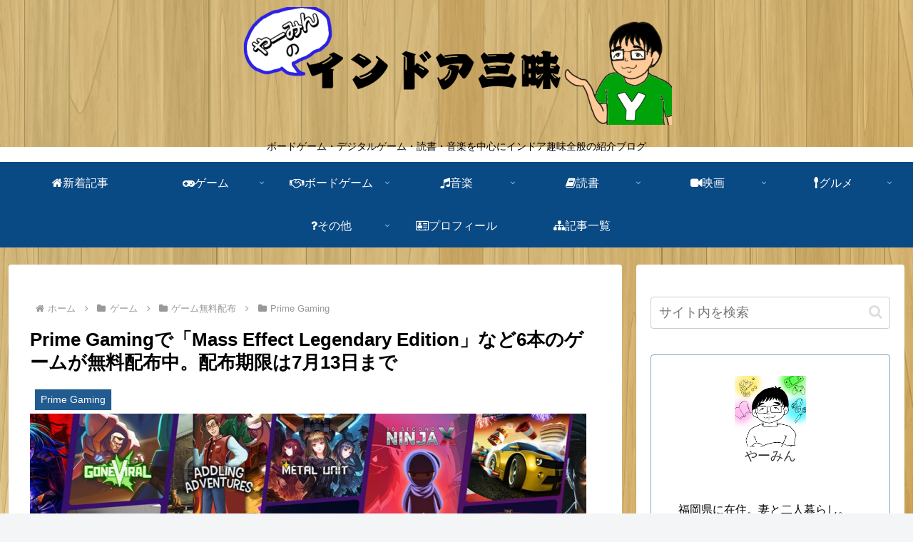

--- FILE ---
content_type: application/javascript; charset=utf-8
request_url: https://platform.twitter.com/_next/static/chunks/4.c99a76747fd916e95958.js
body_size: 66604
content:
(window.webpackJsonp_N_E=window.webpackJsonp_N_E||[]).push([[4],{"+9m9":function(e,t,n){"use strict";t.__esModule=!0,t.default=t.ImageUriCache=void 0;var r=/^data:/,o=function(){function e(){}return e.has=function(t){var n=e._entries;return r.test(t)||Boolean(n[t])},e.add=function(t){var n=e._entries,r=Date.now();n[t]?(n[t].lastUsedTimestamp=r,n[t].refCount+=1):n[t]={lastUsedTimestamp:r,refCount:1}},e.remove=function(t){var n=e._entries;n[t]&&(n[t].refCount-=1),e._cleanUpIfNeeded()},e._cleanUpIfNeeded=function(){var t,n,r=e._entries,o=Object.keys(r);o.length+1>e._maximumEntries&&(o.forEach((function(e){var o=r[e];(!n||o.lastUsedTimestamp<n.lastUsedTimestamp)&&0===o.refCount&&(t=e,n=o)})),t&&delete r[t])},e}();t.ImageUriCache=o,o._maximumEntries=256,o._entries={};var i=0,a={},s={abort:function(e){var t=a[""+e];t&&(t.onerror=null,t.onload=null,t=null,delete a[""+e])},getSize:function(e,t,n){var r=!1,o=setInterval(u,16),i=s.load(e,u,(function(){"function"===typeof n&&n();s.abort(i),clearInterval(o)}));function u(){var e=a[""+i];if(e){var n=e.naturalHeight,u=e.naturalWidth;n&&u&&(t(u,n),r=!0)}r&&(s.abort(i),clearInterval(o))}},has:function(e){return o.has(e)},load:function(e,t,n){i+=1;var r=new window.Image;return r.onerror=n,r.onload=function(e){var n=function(){return t({nativeEvent:e})};"function"===typeof r.decode?r.decode().then(n,n):setTimeout(n,0)},r.src=e,a[""+i]=r,i},prefetch:function(e){return new Promise((function(t,n){s.load(e,(function(){o.add(e),o.remove(e),t()}),n)}))},queryCache:function(e){var t={};return e.forEach((function(e){o.has(e)&&(t[e]="disk/memory")})),Promise.resolve(t)}},u=s;t.default=u},"+KXO":function(e,t,n){var r=n("ax0f"),o=n("N9G2"),i=n("DEeE");r({target:"Object",stat:!0,forced:n("ct80")((function(){i(1)}))},{keys:function(e){return i(o(e))}})},"/889":function(e,t,n){"use strict";n.d(t,"a",(function(){return o}));var r=n("whUO");function o(e,t,n){return(o="undefined"!==typeof Reflect&&Reflect.get?Reflect.get:function(e,t,n){var o=function(e,t){for(;!Object.prototype.hasOwnProperty.call(e,t)&&null!==(e=Object(r.a)(e)););return e}(e,t);if(o){var i=Object.getOwnPropertyDescriptor(o,t);return i.get?i.get.call(n):i.value}})(e,t,n||e)}},"/d+N":function(e,t,n){"use strict";t.__esModule=!0,t.default=void 0;var r=c(n("Fd9H")),o=function(e){if(e&&e.__esModule)return e;if(null===e||"object"!==typeof e&&"function"!==typeof e)return{default:e};var t=l();if(t&&t.has(e))return t.get(e);var n={},r=Object.defineProperty&&Object.getOwnPropertyDescriptor;for(var o in e)if(Object.prototype.hasOwnProperty.call(e,o)){var i=r?Object.getOwnPropertyDescriptor(e,o):null;i&&(i.get||i.set)?Object.defineProperty(n,o,i):n[o]=e[o]}n.default=e,t&&t.set(e,n);return n}(n("ERkP")),i=c(n("fNhy")),a=c(n("3xO4")),s=(c(n("tg6O")),c(n("g3Xh"))),u=c(n("tI3i"));function l(){if("function"!==typeof WeakMap)return null;var e=new WeakMap;return l=function(){return e},e}function c(e){return e&&e.__esModule?e:{default:e}}function f(){return(f=Object.assign||function(e){for(var t=1;t<arguments.length;t++){var n=arguments[t];for(var r in n)Object.prototype.hasOwnProperty.call(n,r)&&(e[r]=n[r])}return e}).apply(this,arguments)}function d(e,t){return(d=Object.setPrototypeOf||function(e,t){return e.__proto__=t,e})(e,t)}function p(e,t){var n=Object.keys(e);if(Object.getOwnPropertySymbols){var r=Object.getOwnPropertySymbols(e);t&&(r=r.filter((function(t){return Object.getOwnPropertyDescriptor(e,t).enumerable}))),n.push.apply(n,r)}return n}function h(e){for(var t=1;t<arguments.length;t++){var n=null!=arguments[t]?arguments[t]:{};t%2?p(Object(n),!0).forEach((function(t){v(e,t,n[t])})):Object.getOwnPropertyDescriptors?Object.defineProperties(e,Object.getOwnPropertyDescriptors(n)):p(Object(n)).forEach((function(t){Object.defineProperty(e,t,Object.getOwnPropertyDescriptor(n,t))}))}return e}function v(e,t,n){return t in e?Object.defineProperty(e,t,{value:n,enumerable:!0,configurable:!0,writable:!0}):e[t]=n,e}var _=h(h({},s.default.defaultProps),{},{numColumns:1}),m=function(e){var t,n;n=e,(t=c).prototype=Object.create(n.prototype),t.prototype.constructor=t,d(t,n);var l=c.prototype;function c(t){var n;return(n=e.call(this,t)||this)._virtualizedListPairs=[],n._captureRef=function(e){n._listRef=e},n._getItem=function(e,t){var r=n.props.numColumns;if(r>1){for(var o=[],i=0;i<r;i++){var a=e[t*r+i];null!=a&&o.push(a)}return o}return e[t]},n._getItemCount=function(e){if(e){var t=n.props.numColumns;return t>1?Math.ceil(e.length/t):e.length}return 0},n._keyExtractor=function(e,t){var r=n.props,o=r.keyExtractor,i=r.numColumns;return i>1?((0,u.default)(Array.isArray(e),"FlatList: Encountered internal consistency error, expected each item to consist of an array with 1-%s columns; instead, received a single item.",i),e.map((function(e,n){return o(e,t*i+n)})).join(":")):o(e,t)},n._renderer=function(){var e,t=n.props,r=t.ListItemComponent,s=t.renderItem,l=t.numColumns,c=t.columnWrapperStyle,f=function(e){return r?o.createElement(r,e):s?s(e):null};return(e={})[r?"ListItemComponent":"renderItem"]=function(e){if(l>1){var t=e.item,n=e.index;return(0,u.default)(Array.isArray(t),"Expected array of items with numColumns > 1"),o.createElement(a.default,{style:i.default.compose(g.row,c)},t.map((function(t,r){var i=f({item:t,index:n*l+r,separators:e.separators});return null!=i?o.createElement(o.Fragment,{key:r},i):null})))}return f(e)},e},n._checkProps(n.props),n.props.viewabilityConfigCallbackPairs?n._virtualizedListPairs=n.props.viewabilityConfigCallbackPairs.map((function(e){return{viewabilityConfig:e.viewabilityConfig,onViewableItemsChanged:n._createOnViewableItemsChanged(e.onViewableItemsChanged)}})):n.props.onViewableItemsChanged&&n._virtualizedListPairs.push({viewabilityConfig:n.props.viewabilityConfig,onViewableItemsChanged:n._createOnViewableItemsChanged(n.props.onViewableItemsChanged)}),n}return l.scrollToEnd=function(e){this._listRef&&this._listRef.scrollToEnd(e)},l.scrollToIndex=function(e){this._listRef&&this._listRef.scrollToIndex(e)},l.scrollToItem=function(e){this._listRef&&this._listRef.scrollToItem(e)},l.scrollToOffset=function(e){this._listRef&&this._listRef.scrollToOffset(e)},l.recordInteraction=function(){this._listRef&&this._listRef.recordInteraction()},l.flashScrollIndicators=function(){this._listRef&&this._listRef.flashScrollIndicators()},l.getScrollResponder=function(){if(this._listRef)return this._listRef.getScrollResponder()},l.getNativeScrollRef=function(){if(this._listRef)return this._listRef.getScrollRef()},l.getScrollableNode=function(){if(this._listRef)return this._listRef.getScrollableNode()},l.setNativeProps=function(e){this._listRef&&this._listRef.setNativeProps(e)},l.componentDidUpdate=function(e){(0,u.default)(e.numColumns===this.props.numColumns,"Changing numColumns on the fly is not supported. Change the key prop on FlatList when changing the number of columns to force a fresh render of the component."),(0,u.default)(e.onViewableItemsChanged===this.props.onViewableItemsChanged,"Changing onViewableItemsChanged on the fly is not supported"),(0,u.default)(!(0,r.default)(e.viewabilityConfig,this.props.viewabilityConfig),"Changing viewabilityConfig on the fly is not supported"),(0,u.default)(e.viewabilityConfigCallbackPairs===this.props.viewabilityConfigCallbackPairs,"Changing viewabilityConfigCallbackPairs on the fly is not supported"),this._checkProps(this.props)},l._checkProps=function(e){var t=e.getItem,n=e.getItemCount,r=e.horizontal,o=e.numColumns,i=e.columnWrapperStyle,a=e.onViewableItemsChanged,s=e.viewabilityConfigCallbackPairs;(0,u.default)(!t&&!n,"FlatList does not support custom data formats."),o>1?(0,u.default)(!r,"numColumns does not support horizontal."):(0,u.default)(!i,"columnWrapperStyle not supported for single column lists"),(0,u.default)(!(a&&s),"FlatList does not support setting both onViewableItemsChanged and viewabilityConfigCallbackPairs.")},l._pushMultiColumnViewable=function(e,t){var n=this.props,r=n.numColumns,o=n.keyExtractor;t.item.forEach((function(n,i){(0,u.default)(null!=t.index,"Missing index!");var a=t.index*r+i;e.push(h(h({},t),{},{item:n,key:o(n,a),index:a}))}))},l._createOnViewableItemsChanged=function(e){var t=this;return function(n){var r=t.props.numColumns;if(e)if(r>1){var o=[],i=[];n.viewableItems.forEach((function(e){return t._pushMultiColumnViewable(i,e)})),n.changed.forEach((function(e){return t._pushMultiColumnViewable(o,e)})),e({viewableItems:i,changed:o})}else e(n)}},l.render=function(){var e=this.props,t=(e.numColumns,e.columnWrapperStyle,function(e,t){if(null==e)return{};var n,r,o={},i=Object.keys(e);for(r=0;r<i.length;r++)n=i[r],t.indexOf(n)>=0||(o[n]=e[n]);return o}(e,["numColumns","columnWrapperStyle"]));return o.createElement(s.default,f({},t,{getItem:this._getItem,getItemCount:this._getItemCount,keyExtractor:this._keyExtractor,ref:this._captureRef,viewabilityConfigCallbackPairs:this._virtualizedListPairs},this._renderer()))},c}(o.PureComponent);m.defaultProps=_;var g=i.default.create({row:{flexDirection:"row"}}),y=m;t.default=y,e.exports=t.default},"0mVX":function(e,t,n){"use strict";n("plBw"),Object.defineProperty(t,"__esModule",{value:!0}),t.default=void 0;var r=function(e,t){var n=t.defaultWeight,r=t.ranges,o=n,i=e.charCodeAt(0);if(Array.isArray(r))for(var a=0,s=r.length;a<s;a++){var u=r[a];if(i>=u.start&&i<=u.end){o=u.weight;break}}return o};t.default=r,e.exports=t.default},"28hc":function(e,t,n){"use strict";t.__esModule=!0,t.default=void 0;!function(e){if(e&&e.__esModule)return e;if(null===e||"object"!==typeof e&&"function"!==typeof e)return{default:e};var t=i();if(t&&t.has(e))return t.get(e);var n={},r=Object.defineProperty&&Object.getOwnPropertyDescriptor;for(var o in e)if(Object.prototype.hasOwnProperty.call(e,o)){var a=r?Object.getOwnPropertyDescriptor(e,o):null;a&&(a.get||a.set)?Object.defineProperty(n,o,a):n[o]=e[o]}n.default=e,t&&t.set(e,n)}(n("ERkP"));var r=o(n("PARX"));function o(e){return e&&e.__esModule?e:{default:e}}function i(){if("function"!==typeof WeakMap)return null;var e=new WeakMap;return i=function(){return e},e}var a=(0,o(n("Js0y")).default)(r.default,{collapsable:!1});t.default=a,e.exports=t.default},"3DAe":function(e,t,n){"use strict";t.__esModule=!0,t.default=function(e,t){var n=(0,i.default)((function(){return new Map})),a=(0,i.default)((function(){var o=(0,r.default)(e,t);return function(e,t){var r=n.get(e);null!=r&&r(),null==t&&n.delete(e);var i=o(e,t);return n.set(e,i),i}}));return(0,o.default)((function(){return function(){n.forEach((function(e){e()})),n.clear()}}),[n]),a};var r=a(n("IlHv")),o=a(n("VK6b")),i=a(n("+buf"));function a(e){return e&&e.__esModule?e:{default:e}}e.exports=t.default},"3DLE":function(e,t,n){"use strict";var r;t.__esModule=!0,t.default=void 0;var o=((r=n("L8Go"))&&r.__esModule?r:{default:r}).default;t.default=o,e.exports=t.default},"3uet":function(e,t,n){"use strict";var r;t.__esModule=!0,t.default=void 0;var o=((r=n("/d+N"))&&r.__esModule?r:{default:r}).default;t.default=o,e.exports=t.default},"5MgL":function(e,t,n){"use strict";var r=n("IGGJ");Object.defineProperty(t,"__esModule",{value:!0}),t.default=void 0;var o=r(n("WM5v")),i=(0,r(n("AYyr")).default)(/[#{invalidCharsGroup}]/,{invalidCharsGroup:o.default});t.default=i,e.exports=t.default},"5S23":function(e,t,n){"use strict";t.__esModule=!0,t.default=void 0;var r=d(n("aI2p")),o=d(n("sQ5u")),i=d(n("Qapd")),a=d(n("buXp")),s=d(n("G8+n")),u=d(n("28hc")),l=d(n("whA4")),c=d(n("tBcE")),f=d(n("wWeK"));function d(e){return e&&e.__esModule?e:{default:e}}function p(e,t){var n=Object.keys(e);if(Object.getOwnPropertySymbols){var r=Object.getOwnPropertySymbols(e);t&&(r=r.filter((function(t){return Object.getOwnPropertyDescriptor(e,t).enumerable}))),n.push.apply(n,r)}return n}function h(e,t,n){return t in e?Object.defineProperty(e,t,{value:n,enumerable:!0,configurable:!0,writable:!0}):e[t]=n,e}var v=r.default.isTesting?c.default:f.default,_=function(e){for(var t=1;t<arguments.length;t++){var n=null!=arguments[t]?arguments[t]:{};t%2?p(Object(n),!0).forEach((function(t){h(e,t,n[t])})):Object.getOwnPropertyDescriptors?Object.defineProperties(e,Object.getOwnPropertyDescriptors(n)):p(Object(n)).forEach((function(t){Object.defineProperty(e,t,Object.getOwnPropertyDescriptor(n,t))}))}return e}({FlatList:o.default,Image:i.default,ScrollView:a.default,SectionList:s.default,Text:u.default,View:l.default},v);t.default=_,e.exports=t.default},"5W8d":function(e,t,n){"use strict";t.__esModule=!0,t.default=void 0;var r=o(n("vzQ6"));o(n("ekYN"));function o(e){return e&&e.__esModule?e:{default:e}}function i(e,t){return(i=Object.setPrototypeOf||function(e,t){return e.__proto__=t,e})(e,t)}var a=function(e){var t,n;function o(t,n,r){var o;return(o=e.call(this)||this)._a=t,o._min=n,o._max=r,o._value=o._lastValue=o._a.__getValue(),o}n=e,(t=o).prototype=Object.create(n.prototype),t.prototype.constructor=t,i(t,n);var a=o.prototype;return a.__makeNative=function(){this._a.__makeNative(),e.prototype.__makeNative.call(this)},a.interpolate=function(e){return new r.default(this,e)},a.__getValue=function(){var e=this._a.__getValue(),t=e-this._lastValue;return this._lastValue=e,this._value=Math.min(Math.max(this._value+t,this._min),this._max),this._value},a.__attach=function(){this._a.__addChild(this)},a.__detach=function(){this._a.__removeChild(this),e.prototype.__detach.call(this)},a.__getNativeConfig=function(){return{type:"diffclamp",input:this._a.__getNativeTag(),min:this._min,max:this._max}},o}(o(n("TlHQ")).default);t.default=a,e.exports=t.default},"6Gv9":function(e,t,n){"use strict";t.__esModule=!0,t.default=void 0;var r={centroidDimension:function(e,t,n,o){var i=e.touchBank,a=0,s=0,u=1===e.numberActiveTouches?e.touchBank[e.indexOfSingleActiveTouch]:null;if(null!==u)u.touchActive&&u.currentTimeStamp>t&&(a+=o&&n?u.currentPageX:o&&!n?u.currentPageY:!o&&n?u.previousPageX:u.previousPageY,s=1);else for(var l=0;l<i.length;l++){var c=i[l];if(null!==c&&void 0!==c&&c.touchActive&&c.currentTimeStamp>=t){a+=o&&n?c.currentPageX:o&&!n?c.currentPageY:!o&&n?c.previousPageX:c.previousPageY,s++}}return s>0?a/s:r.noCentroid},currentCentroidXOfTouchesChangedAfter:function(e,t){return r.centroidDimension(e,t,!0,!0)},currentCentroidYOfTouchesChangedAfter:function(e,t){return r.centroidDimension(e,t,!1,!0)},previousCentroidXOfTouchesChangedAfter:function(e,t){return r.centroidDimension(e,t,!0,!1)},previousCentroidYOfTouchesChangedAfter:function(e,t){return r.centroidDimension(e,t,!1,!1)},currentCentroidX:function(e){return r.centroidDimension(e,0,!0,!0)},currentCentroidY:function(e){return r.centroidDimension(e,0,!1,!0)},noCentroid:-1},o=r;t.default=o,e.exports=t.default},"6erg":function(e,t,n){"use strict";t.__esModule=!0,t.default=void 0;var r=i(n("vzQ6")),o=(i(n("ekYN")),i(n("b2uT")));function i(e){return e&&e.__esModule?e:{default:e}}function a(e,t){return(a=Object.setPrototypeOf||function(e,t){return e.__proto__=t,e})(e,t)}var s=function(e){var t,n;function i(t,n){var r;return(r=e.call(this)||this)._a="number"===typeof t?new o.default(t):t,r._b="number"===typeof n?new o.default(n):n,r}n=e,(t=i).prototype=Object.create(n.prototype),t.prototype.constructor=t,a(t,n);var s=i.prototype;return s.__makeNative=function(){this._a.__makeNative(),this._b.__makeNative(),e.prototype.__makeNative.call(this)},s.__getValue=function(){return this._a.__getValue()*this._b.__getValue()},s.interpolate=function(e){return new r.default(this,e)},s.__attach=function(){this._a.__addChild(this),this._b.__addChild(this)},s.__detach=function(){this._a.__removeChild(this),this._b.__removeChild(this),e.prototype.__detach.call(this)},s.__getNativeConfig=function(){return{type:"multiplication",input:[this._a.__getNativeTag(),this._b.__getNativeTag()]}},i}(i(n("TlHQ")).default);t.default=s,e.exports=t.default},"7Ln0":function(e,t,n){"use strict";t.__esModule=!0,t.default=void 0;var r,o=(r=n("qm98"))&&r.__esModule?r:{default:r};var i=1,a=function(){function e(){}var t=e.prototype;return t.start=function(e,t,n,r,o){},t.stop=function(){this.__nativeId&&o.default.API.stopAnimation(this.__nativeId)},t.__getNativeAnimationConfig=function(){throw new Error("This animation type cannot be offloaded to native")},t.__debouncedOnEnd=function(e){var t=this.__onEnd;this.__onEnd=null,t&&t(e)},t.__startNativeAnimation=function(e){var t=i+":startAnimation";i+=1,o.default.API.setWaitingForIdentifier(t);try{e.__makeNative(),this.__nativeId=o.default.generateNewAnimationId(),o.default.API.startAnimatingNode(this.__nativeId,e.__getNativeTag(),this.__getNativeAnimationConfig(),this.__debouncedOnEnd.bind(this))}catch(n){throw n}finally{o.default.API.unsetWaitingForIdentifier(t)}},e}();t.default=a,e.exports=t.default},"8Rd0":function(e,t,n){var r=n("amH4"),o=n("9JhN");e.exports="process"==r(o.process)},"8agg":function(e,t,n){"use strict";(function(n){function r(e,t){var n=Object.keys(e);if(Object.getOwnPropertySymbols){var r=Object.getOwnPropertySymbols(e);t&&(r=r.filter((function(t){return Object.getOwnPropertyDescriptor(e,t).enumerable}))),n.push.apply(n,r)}return n}function o(e){for(var t=1;t<arguments.length;t++){var n=null!=arguments[t]?arguments[t]:{};t%2?r(Object(n),!0).forEach((function(t){i(e,t,n[t])})):Object.getOwnPropertyDescriptors?Object.defineProperties(e,Object.getOwnPropertyDescriptors(n)):r(Object(n)).forEach((function(t){Object.defineProperty(e,t,Object.getOwnPropertyDescriptor(n,t))}))}return e}function i(e,t,n){return t in e?Object.defineProperty(e,t,{value:n,enumerable:!0,configurable:!0,writable:!0}):e[t]=n,e}t.__esModule=!0,t.default=void 0;var a=function(){this.any_blank_count=0,this.any_blank_ms=0,this.any_blank_speed_sum=0,this.mostly_blank_count=0,this.mostly_blank_ms=0,this.pixels_blank=0,this.pixels_sampled=0,this.pixels_scrolled=0,this.total_time_spent=0,this.sample_count=0},s=[],u=10,l=null,c=function(){function e(e){this._anyBlankStartTime=null,this._enabled=!1,this._info=new a,this._mostlyBlankStartTime=null,this._samplesStartTime=null,this._getFrameMetrics=e,this._enabled=(l||0)>Math.random(),this._resetData()}e.addListener=function(e){return null===l&&console.warn("Call `FillRateHelper.setSampleRate` before `addListener`."),s.push(e),{remove:function(){s=s.filter((function(t){return e!==t}))}}},e.setSampleRate=function(e){l=e},e.setMinSampleCount=function(e){u=e};var t=e.prototype;return t.activate=function(){this._enabled&&null==this._samplesStartTime&&(this._samplesStartTime=n.performance.now())},t.deactivateAndFlush=function(){if(this._enabled){var e=this._samplesStartTime;if(null!=e)if(this._info.sample_count<u)this._resetData();else{var t=n.performance.now()-e,r=o(o({},this._info),{},{total_time_spent:t});s.forEach((function(e){return e(r)})),this._resetData()}}},t.computeBlankness=function(e,t,r){if(!this._enabled||0===e.getItemCount(e.data)||null==this._samplesStartTime)return 0;var o=r.dOffset,i=r.offset,a=r.velocity,s=r.visibleLength;this._info.sample_count++,this._info.pixels_sampled+=Math.round(s),this._info.pixels_scrolled+=Math.round(Math.abs(o));var u=Math.round(1e3*Math.abs(a)),l=n.performance.now();null!=this._anyBlankStartTime&&(this._info.any_blank_ms+=l-this._anyBlankStartTime),this._anyBlankStartTime=null,null!=this._mostlyBlankStartTime&&(this._info.mostly_blank_ms+=l-this._mostlyBlankStartTime),this._mostlyBlankStartTime=null;for(var c=0,f=t.first,d=this._getFrameMetrics(f);f<=t.last&&(!d||!d.inLayout);)d=this._getFrameMetrics(f),f++;d&&f>0&&(c=Math.min(s,Math.max(0,d.offset-i)));for(var p=0,h=t.last,v=this._getFrameMetrics(h);h>=t.first&&(!v||!v.inLayout);)v=this._getFrameMetrics(h),h--;if(v&&h<e.getItemCount(e.data)-1){var _=v.offset+v.length;p=Math.min(s,Math.max(0,i+s-_))}var m=Math.round(c+p),g=m/s;return g>0?(this._anyBlankStartTime=l,this._info.any_blank_speed_sum+=u,this._info.any_blank_count++,this._info.pixels_blank+=m,g>.5&&(this._mostlyBlankStartTime=l,this._info.mostly_blank_count++)):(u<.01||Math.abs(o)<1)&&this.deactivateAndFlush(),g},t.enabled=function(){return this._enabled},t._resetData=function(){this._anyBlankStartTime=null,this._info=new a,this._mostlyBlankStartTime=null,this._samplesStartTime=null},e}();t.default=c,e.exports=t.default}).call(this,n("GfI+"))},"9EWH":function(e,t,n){"use strict";function r(e){for(var t=arguments.length,n=Array(t>1?t-1:0),r=1;r<t;r++)n[r-1]=arguments[r];throw Error("[Immer] minified error nr: "+e+(n.length?" "+n.map((function(e){return"'"+e+"'"})).join(","):"")+". Find the full error at: https://bit.ly/3cXEKWf")}function o(e){return!!e&&!!e[q]}function i(e){return!!e&&(function(e){if(!e||"object"!=typeof e)return!1;var t=Object.getPrototypeOf(e);if(null===t)return!0;var n=Object.hasOwnProperty.call(t,"constructor")&&t.constructor;return n===Object||"function"==typeof n&&Function.toString.call(n)===X}(e)||Array.isArray(e)||!!e[Y]||!!e.constructor[Y]||d(e)||p(e))}function a(e,t,n){void 0===n&&(n=!1),0===s(e)?(n?Object.keys:Q)(e).forEach((function(r){n&&"symbol"==typeof r||t(r,e[r],e)})):e.forEach((function(n,r){return t(r,n,e)}))}function s(e){var t=e[q];return t?t.i>3?t.i-4:t.i:Array.isArray(e)?1:d(e)?2:p(e)?3:0}function u(e,t){return 2===s(e)?e.has(t):Object.prototype.hasOwnProperty.call(e,t)}function l(e,t){return 2===s(e)?e.get(t):e[t]}function c(e,t,n){var r=s(e);2===r?e.set(t,n):3===r?(e.delete(t),e.add(n)):e[t]=n}function f(e,t){return e===t?0!==e||1/e==1/t:e!=e&&t!=t}function d(e){return W&&e instanceof Map}function p(e){return U&&e instanceof Set}function h(e){return e.o||e.t}function v(e){if(Array.isArray(e))return Array.prototype.slice.call(e);var t=J(e);delete t[q];for(var n=Q(t),r=0;r<n.length;r++){var o=n[r],i=t[o];!1===i.writable&&(i.writable=!0,i.configurable=!0),(i.get||i.set)&&(t[o]={configurable:!0,writable:!0,enumerable:i.enumerable,value:e[o]})}return Object.create(Object.getPrototypeOf(e),t)}function _(e,t){return void 0===t&&(t=!1),g(e)||o(e)||!i(e)||(s(e)>1&&(e.set=e.add=e.clear=e.delete=m),Object.freeze(e),t&&a(e,(function(e,t){return _(t,!0)}),!0)),e}function m(){r(2)}function g(e){return null==e||"object"!=typeof e||Object.isFrozen(e)}function y(e){var t=$[e];return t||r(18,e),t}function b(e,t){$[e]||($[e]=t)}function w(){return z}function O(e,t){t&&(y("Patches"),e.u=[],e.s=[],e.v=t)}function S(e){E(e),e.p.forEach(M),e.p=null}function E(e){e===z&&(z=e.l)}function P(e){return z={p:[],l:z,h:e,m:!0,_:0}}function M(e){var t=e[q];0===t.i||1===t.i?t.j():t.O=!0}function R(e,t){t._=t.p.length;var n=t.p[0],o=void 0!==e&&e!==n;return t.h.g||y("ES5").S(t,e,o),o?(n[q].P&&(S(t),r(4)),i(e)&&(e=C(t,e),t.l||N(t,e)),t.u&&y("Patches").M(n[q].t,e,t.u,t.s)):e=C(t,n,[]),S(t),t.u&&t.v(t.u,t.s),e!==B?e:void 0}function C(e,t,n){if(g(t))return t;var r=t[q];if(!r)return a(t,(function(o,i){return x(e,r,t,o,i,n)}),!0),t;if(r.A!==e)return t;if(!r.P)return N(e,r.t,!0),r.t;if(!r.I){r.I=!0,r.A._--;var o=4===r.i||5===r.i?r.o=v(r.k):r.o;a(3===r.i?new Set(o):o,(function(t,i){return x(e,r,o,t,i,n)})),N(e,o,!1),n&&e.u&&y("Patches").R(r,n,e.u,e.s)}return r.o}function x(e,t,n,r,a,s){if(o(a)){var l=C(e,a,s&&t&&3!==t.i&&!u(t.D,r)?s.concat(r):void 0);if(c(n,r,l),!o(l))return;e.m=!1}if(i(a)&&!g(a)){if(!e.h.F&&e._<1)return;C(e,a),t&&t.A.l||N(e,a)}}function N(e,t,n){void 0===n&&(n=!1),e.h.F&&e.m&&_(t,n)}function T(e,t){var n=e[q];return(n?h(n):e)[t]}function k(e,t){if(t in e)for(var n=Object.getPrototypeOf(e);n;){var r=Object.getOwnPropertyDescriptor(n,t);if(r)return r;n=Object.getPrototypeOf(n)}}function I(e){e.P||(e.P=!0,e.l&&I(e.l))}function j(e){e.o||(e.o=v(e.t))}function A(e,t,n){var r=d(t)?y("MapSet").N(t,n):p(t)?y("MapSet").T(t,n):e.g?function(e,t){var n=Array.isArray(e),r={i:n?1:0,A:t?t.A:w(),P:!1,I:!1,D:{},l:t,t:e,k:null,o:null,j:null,C:!1},o=r,i=Z;n&&(o=[r],i=ee);var a=Proxy.revocable(o,i),s=a.revoke,u=a.proxy;return r.k=u,r.j=s,u}(t,n):y("ES5").J(t,n);return(n?n.A:w()).p.push(r),r}function D(e){return o(e)||r(22,e),function e(t){if(!i(t))return t;var n,r=t[q],o=s(t);if(r){if(!r.P&&(r.i<4||!y("ES5").K(r)))return r.t;r.I=!0,n=L(t,o),r.I=!1}else n=L(t,o);return a(n,(function(t,o){r&&l(r.t,t)===o||c(n,t,e(o))})),3===o?new Set(n):n}(e)}function L(e,t){switch(t){case 2:return new Map(e);case 3:return Array.from(e)}return v(e)}function V(){(function(){function e(e,t){var n=i[e];return n?n.enumerable=t:i[e]=n={configurable:!0,enumerable:t,get:function(){var t=this[q];return Z.get(t,e)},set:function(t){var n=this[q];Z.set(n,e,t)}},n}function t(e){for(var t=e.length-1;t>=0;t--){var o=e[t][q];if(!o.P)switch(o.i){case 5:r(o)&&I(o);break;case 4:n(o)&&I(o)}}}function n(e){for(var t=e.t,n=e.k,r=Q(n),o=r.length-1;o>=0;o--){var i=r[o];if(i!==q){var a=t[i];if(void 0===a&&!u(t,i))return!0;var s=n[i],l=s&&s[q];if(l?l.t!==a:!f(s,a))return!0}}var c=!!t[q];return r.length!==Q(t).length+(c?0:1)}function r(e){var t=e.k;if(t.length!==e.t.length)return!0;var n=Object.getOwnPropertyDescriptor(t,t.length-1);if(n&&!n.get)return!0;for(var r=0;r<t.length;r++)if(!t.hasOwnProperty(r))return!0;return!1}var i={};b("ES5",{J:function(t,n){var r=Array.isArray(t),o=function(t,n){if(t){for(var r=Array(n.length),o=0;o<n.length;o++)Object.defineProperty(r,""+o,e(o,!0));return r}var i=J(n);delete i[q];for(var a=Q(i),s=0;s<a.length;s++){var u=a[s];i[u]=e(u,t||!!i[u].enumerable)}return Object.create(Object.getPrototypeOf(n),i)}(r,t),i={i:r?5:4,A:n?n.A:w(),P:!1,I:!1,D:{},l:n,t:t,k:o,o:null,O:!1,C:!1};return Object.defineProperty(o,q,{value:i,writable:!0}),o},S:function(e,n,i){i?o(n)&&n[q].A===e&&t(e.p):(e.u&&function e(t){if(t&&"object"==typeof t){var n=t[q];if(n){var o=n.t,i=n.k,s=n.D,l=n.i;if(4===l)a(i,(function(t){t!==q&&(void 0!==o[t]||u(o,t)?s[t]||e(i[t]):(s[t]=!0,I(n)))})),a(o,(function(e){void 0!==i[e]||u(i,e)||(s[e]=!1,I(n))}));else if(5===l){if(r(n)&&(I(n),s.length=!0),i.length<o.length)for(var c=i.length;c<o.length;c++)s[c]=!1;else for(var f=o.length;f<i.length;f++)s[f]=!0;for(var d=Math.min(i.length,o.length),p=0;p<d;p++)i.hasOwnProperty(p)||(s[p]=!0),void 0===s[p]&&e(i[p])}}}}(e.p[0]),t(e.p))},K:function(e){return 4===e.i?n(e):r(e)}})})(),function(){function e(e,t){function n(){this.constructor=e}s(e,t),e.prototype=(n.prototype=t.prototype,new n)}function t(e){e.o||(e.D=new Map,e.o=new Map(e.t))}function n(e){e.o||(e.o=new Set,e.t.forEach((function(t){if(i(t)){var n=A(e.A.h,t,e);e.p.set(t,n),e.o.add(n)}else e.o.add(t)})))}function o(e){e.O&&r(3,JSON.stringify(h(e)))}var s=function(e,t){return(s=Object.setPrototypeOf||{__proto__:[]}instanceof Array&&function(e,t){e.__proto__=t}||function(e,t){for(var n in t)t.hasOwnProperty(n)&&(e[n]=t[n])})(e,t)},u=function(){function n(e,t){return this[q]={i:2,l:t,A:t?t.A:w(),P:!1,I:!1,o:void 0,D:void 0,t:e,k:this,C:!1,O:!1},this}e(n,Map);var r=n.prototype;return Object.defineProperty(r,"size",{get:function(){return h(this[q]).size}}),r.has=function(e){return h(this[q]).has(e)},r.set=function(e,n){var r=this[q];return o(r),h(r).has(e)&&h(r).get(e)===n||(t(r),I(r),r.D.set(e,!0),r.o.set(e,n),r.D.set(e,!0)),this},r.delete=function(e){if(!this.has(e))return!1;var n=this[q];return o(n),t(n),I(n),n.t.has(e)?n.D.set(e,!1):n.D.delete(e),n.o.delete(e),!0},r.clear=function(){var e=this[q];o(e),h(e).size&&(t(e),I(e),e.D=new Map,a(e.t,(function(t){e.D.set(t,!1)})),e.o.clear())},r.forEach=function(e,t){var n=this;h(this[q]).forEach((function(r,o){e.call(t,n.get(o),o,n)}))},r.get=function(e){var n=this[q];o(n);var r=h(n).get(e);if(n.I||!i(r))return r;if(r!==n.t.get(e))return r;var a=A(n.A.h,r,n);return t(n),n.o.set(e,a),a},r.keys=function(){return h(this[q]).keys()},r.values=function(){var e,t=this,n=this.keys();return(e={})[G]=function(){return t.values()},e.next=function(){var e=n.next();return e.done?e:{done:!1,value:t.get(e.value)}},e},r.entries=function(){var e,t=this,n=this.keys();return(e={})[G]=function(){return t.entries()},e.next=function(){var e=n.next();if(e.done)return e;var r=t.get(e.value);return{done:!1,value:[e.value,r]}},e},r[G]=function(){return this.entries()},n}(),l=function(){function t(e,t){return this[q]={i:3,l:t,A:t?t.A:w(),P:!1,I:!1,o:void 0,t:e,k:this,p:new Map,O:!1,C:!1},this}e(t,Set);var r=t.prototype;return Object.defineProperty(r,"size",{get:function(){return h(this[q]).size}}),r.has=function(e){var t=this[q];return o(t),t.o?!!t.o.has(e)||!(!t.p.has(e)||!t.o.has(t.p.get(e))):t.t.has(e)},r.add=function(e){var t=this[q];return o(t),this.has(e)||(n(t),I(t),t.o.add(e)),this},r.delete=function(e){if(!this.has(e))return!1;var t=this[q];return o(t),n(t),I(t),t.o.delete(e)||!!t.p.has(e)&&t.o.delete(t.p.get(e))},r.clear=function(){var e=this[q];o(e),h(e).size&&(n(e),I(e),e.o.clear())},r.values=function(){var e=this[q];return o(e),n(e),e.o.values()},r.entries=function(){var e=this[q];return o(e),n(e),e.o.entries()},r.keys=function(){return this.values()},r[G]=function(){return this.values()},r.forEach=function(e,t){for(var n=this.values(),r=n.next();!r.done;)e.call(t,r.value,r.value,this),r=n.next()},t}();b("MapSet",{N:function(e,t){return new u(e,t)},T:function(e,t){return new l(e,t)}})}(),function(){function e(t){if(!i(t))return t;if(Array.isArray(t))return t.map(e);if(d(t))return new Map(Array.from(t.entries()).map((function(t){return[t[0],e(t[1])]})));if(p(t))return new Set(Array.from(t).map(e));var n=Object.create(Object.getPrototypeOf(t));for(var r in t)n[r]=e(t[r]);return u(t,Y)&&(n[Y]=t[Y]),n}function t(t){return o(t)?e(t):t}var n="add";b("Patches",{$:function(t,o){return o.forEach((function(o){for(var i=o.path,a=o.op,u=t,c=0;c<i.length-1;c++){var f=s(u),d=""+i[c];0!==f&&1!==f||"__proto__"!==d&&"constructor"!==d||r(24),"function"==typeof u&&"prototype"===d&&r(24),"object"!=typeof(u=l(u,d))&&r(15,i.join("/"))}var p=s(u),h=e(o.value),v=i[i.length-1];switch(a){case"replace":switch(p){case 2:return u.set(v,h);case 3:r(16);default:return u[v]=h}case n:switch(p){case 1:return"-"===v?u.push(h):u.splice(v,0,h);case 2:return u.set(v,h);case 3:return u.add(h);default:return u[v]=h}case"remove":switch(p){case 1:return u.splice(v,1);case 2:return u.delete(v);case 3:return u.delete(o.value);default:return delete u[v]}default:r(17,a)}})),t},R:function(e,r,o,i){switch(e.i){case 0:case 4:case 2:return function(e,r,o,i){var s=e.t,c=e.o;a(e.D,(function(e,a){var f=l(s,e),d=l(c,e),p=a?u(s,e)?"replace":n:"remove";if(f!==d||"replace"!==p){var h=r.concat(e);o.push("remove"===p?{op:p,path:h}:{op:p,path:h,value:d}),i.push(p===n?{op:"remove",path:h}:"remove"===p?{op:n,path:h,value:t(f)}:{op:"replace",path:h,value:t(f)})}}))}(e,r,o,i);case 5:case 1:return function(e,r,o,i){var a=e.t,s=e.D,u=e.o;if(u.length<a.length){var l=[u,a];a=l[0],u=l[1];var c=[i,o];o=c[0],i=c[1]}for(var f=0;f<a.length;f++)if(s[f]&&u[f]!==a[f]){var d=r.concat([f]);o.push({op:"replace",path:d,value:t(u[f])}),i.push({op:"replace",path:d,value:t(a[f])})}for(var p=a.length;p<u.length;p++){var h=r.concat([p]);o.push({op:n,path:h,value:t(u[p])})}a.length<u.length&&i.push({op:"replace",path:r.concat(["length"]),value:a.length})}(e,r,o,i);case 3:return function(e,t,r,o){var i=e.t,a=e.o,s=0;i.forEach((function(e){if(!a.has(e)){var i=t.concat([s]);r.push({op:"remove",path:i,value:e}),o.unshift({op:n,path:i,value:e})}s++})),s=0,a.forEach((function(e){if(!i.has(e)){var a=t.concat([s]);r.push({op:n,path:a,value:e}),o.unshift({op:"remove",path:a,value:e})}s++}))}(e,r,o,i)}},M:function(e,t,n,r){n.push({op:"replace",path:[],value:t===B?void 0:t}),r.push({op:"replace",path:[],value:e})}})}()}n.d(t,"b",(function(){return V}));var F,z,H="undefined"!=typeof Symbol&&"symbol"==typeof Symbol("x"),W="undefined"!=typeof Map,U="undefined"!=typeof Set,K="undefined"!=typeof Proxy&&void 0!==Proxy.revocable&&"undefined"!=typeof Reflect,B=H?Symbol.for("immer-nothing"):((F={})["immer-nothing"]=!0,F),Y=H?Symbol.for("immer-draftable"):"__$immer_draftable",q=H?Symbol.for("immer-state"):"__$immer_state",G="undefined"!=typeof Symbol&&Symbol.iterator||"@@iterator",X=""+Object.prototype.constructor,Q="undefined"!=typeof Reflect&&Reflect.ownKeys?Reflect.ownKeys:void 0!==Object.getOwnPropertySymbols?function(e){return Object.getOwnPropertyNames(e).concat(Object.getOwnPropertySymbols(e))}:Object.getOwnPropertyNames,J=Object.getOwnPropertyDescriptors||function(e){var t={};return Q(e).forEach((function(n){t[n]=Object.getOwnPropertyDescriptor(e,n)})),t},$={},Z={get:function(e,t){if(t===q)return e;var n=h(e);if(!u(n,t))return function(e,t,n){var r,o=k(t,n);return o?"value"in o?o.value:null===(r=o.get)||void 0===r?void 0:r.call(e.k):void 0}(e,n,t);var r=n[t];return e.I||!i(r)?r:r===T(e.t,t)?(j(e),e.o[t]=A(e.A.h,r,e)):r},has:function(e,t){return t in h(e)},ownKeys:function(e){return Reflect.ownKeys(h(e))},set:function(e,t,n){var r=k(h(e),t);if(null==r?void 0:r.set)return r.set.call(e.k,n),!0;if(!e.P){var o=T(h(e),t),i=null==o?void 0:o[q];if(i&&i.t===n)return e.o[t]=n,e.D[t]=!1,!0;if(f(n,o)&&(void 0!==n||u(e.t,t)))return!0;j(e),I(e)}return e.o[t]===n&&"number"!=typeof n&&(void 0!==n||t in e.o)||(e.o[t]=n,e.D[t]=!0,!0)},deleteProperty:function(e,t){return void 0!==T(e.t,t)||t in e.t?(e.D[t]=!1,j(e),I(e)):delete e.D[t],e.o&&delete e.o[t],!0},getOwnPropertyDescriptor:function(e,t){var n=h(e),r=Reflect.getOwnPropertyDescriptor(n,t);return r?{writable:!0,configurable:1!==e.i||"length"!==t,enumerable:r.enumerable,value:n[t]}:r},defineProperty:function(){r(11)},getPrototypeOf:function(e){return Object.getPrototypeOf(e.t)},setPrototypeOf:function(){r(12)}},ee={};a(Z,(function(e,t){ee[e]=function(){return arguments[0]=arguments[0][0],t.apply(this,arguments)}})),ee.deleteProperty=function(e,t){return ee.set.call(this,e,t,void 0)},ee.set=function(e,t,n){return Z.set.call(this,e[0],t,n,e[0])};var te=new(function(){function e(e){var t=this;this.g=K,this.F=!0,this.produce=function(e,n,o){if("function"==typeof e&&"function"!=typeof n){var a=n;n=e;var s=t;return function(e){var t=this;void 0===e&&(e=a);for(var r=arguments.length,o=Array(r>1?r-1:0),i=1;i<r;i++)o[i-1]=arguments[i];return s.produce(e,(function(e){var r;return(r=n).call.apply(r,[t,e].concat(o))}))}}var u;if("function"!=typeof n&&r(6),void 0!==o&&"function"!=typeof o&&r(7),i(e)){var l=P(t),c=A(t,e,void 0),f=!0;try{u=n(c),f=!1}finally{f?S(l):E(l)}return"undefined"!=typeof Promise&&u instanceof Promise?u.then((function(e){return O(l,o),R(e,l)}),(function(e){throw S(l),e})):(O(l,o),R(u,l))}if(!e||"object"!=typeof e){if(void 0===(u=n(e))&&(u=e),u===B&&(u=void 0),t.F&&_(u,!0),o){var d=[],p=[];y("Patches").M(e,u,d,p),o(d,p)}return u}r(21,e)},this.produceWithPatches=function(e,n){if("function"==typeof e)return function(n){for(var r=arguments.length,o=Array(r>1?r-1:0),i=1;i<r;i++)o[i-1]=arguments[i];return t.produceWithPatches(n,(function(t){return e.apply(void 0,[t].concat(o))}))};var r,o,i=t.produce(e,n,(function(e,t){r=e,o=t}));return"undefined"!=typeof Promise&&i instanceof Promise?i.then((function(e){return[e,r,o]})):[i,r,o]},"boolean"==typeof(null==e?void 0:e.useProxies)&&this.setUseProxies(e.useProxies),"boolean"==typeof(null==e?void 0:e.autoFreeze)&&this.setAutoFreeze(e.autoFreeze)}var t=e.prototype;return t.createDraft=function(e){i(e)||r(8),o(e)&&(e=D(e));var t=P(this),n=A(this,e,void 0);return n[q].C=!0,E(t),n},t.finishDraft=function(e,t){var n=(e&&e[q]).A;return O(n,t),R(void 0,n)},t.setAutoFreeze=function(e){this.F=e},t.setUseProxies=function(e){e&&!K&&r(20),this.g=e},t.applyPatches=function(e,t){var n;for(n=t.length-1;n>=0;n--){var r=t[n];if(0===r.path.length&&"replace"===r.op){e=r.value;break}}n>-1&&(t=t.slice(n+1));var i=y("Patches").$;return o(e)?i(e,t):this.produce(e,(function(e){return i(e,t)}))},e}()),ne=te.produce;te.produceWithPatches.bind(te),te.setAutoFreeze.bind(te),te.setUseProxies.bind(te),te.applyPatches.bind(te),te.createDraft.bind(te),te.finishDraft.bind(te);t.a=ne},"9NhS":function(e,t,n){"use strict";(function(r){t.__esModule=!0,t.default=void 0;var o,i=(o=n("7Ln0"))&&o.__esModule?o:{default:o},a=n("qm98");function s(e,t){return(s=Object.setPrototypeOf||function(e,t){return e.__proto__=t,e})(e,t)}var u=function(e){var t,n;function o(t){var n,r,o,i;return(i=e.call(this)||this)._deceleration=null!==(n=t.deceleration)&&void 0!==n?n:.998,i._velocity=t.velocity,i._useNativeDriver=(0,a.shouldUseNativeDriver)(t),i.__isInteraction=null!==(r=t.isInteraction)&&void 0!==r?r:!i._useNativeDriver,i.__iterations=null!==(o=t.iterations)&&void 0!==o?o:1,i}n=e,(t=o).prototype=Object.create(n.prototype),t.prototype.constructor=t,s(t,n);var i=o.prototype;return i.__getNativeAnimationConfig=function(){return{type:"decay",deceleration:this._deceleration,velocity:this._velocity,iterations:this.__iterations}},i.start=function(e,t,n,r,o){this.__active=!0,this._lastValue=e,this._fromValue=e,this._onUpdate=t,this.__onEnd=n,this._startTime=Date.now(),this._useNativeDriver?this.__startNativeAnimation(o):this._animationFrame=requestAnimationFrame(this.onUpdate.bind(this))},i.onUpdate=function(){var e=Date.now(),t=this._fromValue+this._velocity/(1-this._deceleration)*(1-Math.exp(-(1-this._deceleration)*(e-this._startTime)));this._onUpdate(t),Math.abs(this._lastValue-t)<.1?this.__debouncedOnEnd({finished:!0}):(this._lastValue=t,this.__active&&(this._animationFrame=requestAnimationFrame(this.onUpdate.bind(this))))},i.stop=function(){e.prototype.stop.call(this),this.__active=!1,r.cancelAnimationFrame(this._animationFrame),this.__debouncedOnEnd({finished:!1})},o}(i.default);t.default=u,e.exports=t.default}).call(this,n("GfI+"))},"9ZYd":function(e,t,n){"use strict";t.__esModule=!0,t.default=void 0;var r=i(n("3xO4")),o=i(n("ERkP"));function i(e){return e&&e.__esModule?e:{default:e}}var a=function(e){e.colors,e.enabled,e.onRefresh,e.progressBackgroundColor,e.progressViewOffset,e.refreshing,e.size,e.tintColor,e.title,e.titleColor;var t=function(e,t){if(null==e)return{};var n,r,o={},i=Object.keys(e);for(r=0;r<i.length;r++)n=i[r],t.indexOf(n)>=0||(o[n]=e[n]);return o}(e,["colors","enabled","onRefresh","progressBackgroundColor","progressViewOffset","refreshing","size","tintColor","title","titleColor"]);return o.default.createElement(r.default,t)};t.default=a,e.exports=t.default},A0XM:function(e,t,n){"use strict";t.__esModule=!0,t.default=void 0;var r=function(e){if(e&&e.__esModule)return e;if(null===e||"object"!==typeof e&&"function"!==typeof e)return{default:e};var t=u();if(t&&t.has(e))return t.get(e);var n={},r=Object.defineProperty&&Object.getOwnPropertyDescriptor;for(var o in e)if(Object.prototype.hasOwnProperty.call(e,o)){var i=r?Object.getOwnPropertyDescriptor(e,o):null;i&&(i.get||i.set)?Object.defineProperty(n,o,i):n[o]=e[o]}n.default=e,t&&t.set(e,n);return n}(n("ERkP")),o=s(n("3xO4")),i=s(n("g3Xh")),a=s(n("tI3i"));function s(e){return e&&e.__esModule?e:{default:e}}function u(){if("function"!==typeof WeakMap)return null;var e=new WeakMap;return u=function(){return e},e}function l(){return(l=Object.assign||function(e){for(var t=1;t<arguments.length;t++){var n=arguments[t];for(var r in n)Object.prototype.hasOwnProperty.call(n,r)&&(e[r]=n[r])}return e}).apply(this,arguments)}function c(e,t){var n;if("undefined"===typeof Symbol||null==e[Symbol.iterator]){if(Array.isArray(e)||(n=function(e,t){if(!e)return;if("string"===typeof e)return f(e,t);var n=Object.prototype.toString.call(e).slice(8,-1);"Object"===n&&e.constructor&&(n=e.constructor.name);if("Map"===n||"Set"===n)return Array.from(e);if("Arguments"===n||/^(?:Ui|I)nt(?:8|16|32)(?:Clamped)?Array$/.test(n))return f(e,t)}(e))||t&&e&&"number"===typeof e.length){n&&(e=n);var r=0;return function(){return r>=e.length?{done:!0}:{done:!1,value:e[r++]}}}throw new TypeError("Invalid attempt to iterate non-iterable instance.\nIn order to be iterable, non-array objects must have a [Symbol.iterator]() method.")}return(n=e[Symbol.iterator]()).next.bind(n)}function f(e,t){(null==t||t>e.length)&&(t=e.length);for(var n=0,r=new Array(t);n<t;n++)r[n]=e[n];return r}function d(e,t){var n=Object.keys(e);if(Object.getOwnPropertySymbols){var r=Object.getOwnPropertySymbols(e);t&&(r=r.filter((function(t){return Object.getOwnPropertyDescriptor(e,t).enumerable}))),n.push.apply(n,r)}return n}function p(e){for(var t=1;t<arguments.length;t++){var n=null!=arguments[t]?arguments[t]:{};t%2?d(Object(n),!0).forEach((function(t){h(e,t,n[t])})):Object.getOwnPropertyDescriptors?Object.defineProperties(e,Object.getOwnPropertyDescriptors(n)):d(Object(n)).forEach((function(t){Object.defineProperty(e,t,Object.getOwnPropertyDescriptor(n,t))}))}return e}function h(e,t,n){return t in e?Object.defineProperty(e,t,{value:n,enumerable:!0,configurable:!0,writable:!0}):e[t]=n,e}function v(e){if(void 0===e)throw new ReferenceError("this hasn't been initialised - super() hasn't been called");return e}function _(e,t){e.prototype=Object.create(t.prototype),e.prototype.constructor=e,m(e,t)}function m(e,t){return(m=Object.setPrototypeOf||function(e,t){return e.__proto__=t,e})(e,t)}var g=function(e){function t(){for(var t,n=arguments.length,o=new Array(n),i=0;i<n;i++)o[i]=arguments[i];return(t=e.call.apply(e,[this].concat(o))||this)._getItem=function(e,t,n){if(!t)return null;for(var r=n-1,o=0;o<t.length;o++){var i=t[o],a=i.data,s=e.getItemCount(a);if(-1===r||r===s)return i;if(r<s)return e.getItem(a,r);r-=s+2}return null},t._keyExtractor=function(e,n){var r=t._subExtractor(n);return r&&r.key||String(n)},t._convertViewable=function(e){(0,a.default)(null!=e.index,"Received a broken ViewToken");var n=t._subExtractor(e.index);if(!n)return null;var r=n.section.keyExtractor||t.props.keyExtractor;return p(p({},e),{},{index:n.index,key:r(e.item,n.index),section:n.section})},t._onViewableItemsChanged=function(e){var n=e.viewableItems,r=e.changed,o=t.props.onViewableItemsChanged;null!=o&&o({viewableItems:n.map(t._convertViewable,v(t)).filter(Boolean),changed:r.map(t._convertViewable,v(t)).filter(Boolean)})},t._renderItem=function(e){return function(n){var o=n.item,i=n.index,s=t._subExtractor(i);if(!s)return null;var u=s.index;if(null==u){var l=s.section;if(!0===s.header){var c=t.props.renderSectionHeader;return c?c({section:l}):null}var f=t.props.renderSectionFooter;return f?f({section:l}):null}var d=s.section.renderItem||t.props.renderItem,p=t._getSeparatorComponent(i,s,e);return(0,a.default)(d,"no renderItem!"),r.createElement(y,{SeparatorComponent:p,LeadingSeparatorComponent:0===u?t.props.SectionSeparatorComponent:void 0,cellKey:s.key,index:u,item:o,leadingItem:s.leadingItem,leadingSection:s.leadingSection,onUpdateSeparator:t._onUpdateSeparator,prevCellKey:(t._subExtractor(i-1)||{}).key,ref:function(e){t._cellRefs[s.key]=e},renderItem:d,section:s.section,trailingItem:s.trailingItem,trailingSection:s.trailingSection,inverted:!!t.props.inverted})}},t._onUpdateSeparator=function(e,n){var r=t._cellRefs[e];r&&r.updateSeparatorProps(n)},t._cellRefs={},t._captureRef=function(e){t._listRef=e},t}_(t,e);var n=t.prototype;return n.scrollToLocation=function(e){for(var t=e.itemIndex,n=0;n<e.sectionIndex;n++)t+=this.props.getItemCount(this.props.sections[n].data)+2;var r=e.viewOffset||0;if(null!=this._listRef){if(e.itemIndex>0&&this.props.stickySectionHeadersEnabled)r+=this._listRef._getFrameMetricsApprox(t-e.itemIndex).length;var o=p(p({},e),{},{viewOffset:r,index:t});this._listRef.scrollToIndex(o)}},n.getListRef=function(){return this._listRef},n.render=function(){for(var e,t=this,n=this.props,o=(n.ItemSeparatorComponent,n.SectionSeparatorComponent,n.renderItem,n.renderSectionFooter,n.renderSectionHeader,n.sections,n.stickySectionHeadersEnabled,function(e,t){if(null==e)return{};var n,r,o={},i=Object.keys(e);for(r=0;r<i.length;r++)n=i[r],t.indexOf(n)>=0||(o[n]=e[n]);return o}(n,["ItemSeparatorComponent","SectionSeparatorComponent","renderItem","renderSectionFooter","renderSectionHeader","sections","stickySectionHeadersEnabled"])),a=this.props.ListHeaderComponent?1:0,s=this.props.stickySectionHeadersEnabled?[]:void 0,u=0,f=c(this.props.sections);!(e=f()).done;){var d=e.value;null!=s&&s.push(u+a),u+=2,u+=this.props.getItemCount(d.data)}var p=this._renderItem(u);return r.createElement(i.default,l({},o,{keyExtractor:this._keyExtractor,stickyHeaderIndices:s,renderItem:p,data:this.props.sections,getItem:function(e,n){return t._getItem(t.props,e,n)},getItemCount:function(){return u},onViewableItemsChanged:this.props.onViewableItemsChanged?this._onViewableItemsChanged:void 0,ref:this._captureRef}))},n._subExtractor=function(e){for(var t=e,n=this.props,r=n.getItem,o=n.getItemCount,i=n.keyExtractor,a=n.sections,s=0;s<a.length;s++){var u=a[s],l=u.data,c=u.key||String(s);if(!((t-=1)>=o(l)+1))return-1===t?{section:u,key:c+":header",index:null,header:!0,trailingSection:a[s+1]}:t===o(l)?{section:u,key:c+":footer",index:null,header:!1,trailingSection:a[s+1]}:{section:u,key:c+":"+(u.keyExtractor||i)(r(l,t),t),index:t,leadingItem:r(l,t-1),leadingSection:a[s-1],trailingItem:r(l,t+1),trailingSection:a[s+1]};t-=o(l)+1}},n._getSeparatorComponent=function(e,t,n){if(!(t=t||this._subExtractor(e)))return null;var r=t.section.ItemSeparatorComponent||this.props.ItemSeparatorComponent,o=this.props.SectionSeparatorComponent,i=e===n-1,a=t.index===this.props.getItemCount(t.section.data)-1;return o&&a?o:!r||a||i?null:r},t}(r.PureComponent);g.defaultProps=p(p({},i.default.defaultProps),{},{data:[]});var y=function(e){function t(){for(var t,n=arguments.length,r=new Array(n),o=0;o<n;o++)r[o]=arguments[o];return(t=e.call.apply(e,[this].concat(r))||this).state={separatorProps:{highlighted:!1,leadingItem:t.props.item,leadingSection:t.props.leadingSection,section:t.props.section,trailingItem:t.props.trailingItem,trailingSection:t.props.trailingSection},leadingSeparatorProps:{highlighted:!1,leadingItem:t.props.leadingItem,leadingSection:t.props.leadingSection,section:t.props.section,trailingItem:t.props.item,trailingSection:t.props.trailingSection}},t._separators={highlight:function(){["leading","trailing"].forEach((function(e){return t._separators.updateProps(e,{highlighted:!0})}))},unhighlight:function(){["leading","trailing"].forEach((function(e){return t._separators.updateProps(e,{highlighted:!1})}))},updateProps:function(e,n){var r=t.props,o=r.LeadingSeparatorComponent,i=r.cellKey,a=r.prevCellKey;"leading"===e&&null!=o?t.setState((function(e){return{leadingSeparatorProps:p(p({},e.leadingSeparatorProps),n)}})):t.props.onUpdateSeparator("leading"===e&&a||i,n)}},t}_(t,e),t.getDerivedStateFromProps=function(e,t){return{separatorProps:p(p({},t.separatorProps),{},{leadingItem:e.item,leadingSection:e.leadingSection,section:e.section,trailingItem:e.trailingItem,trailingSection:e.trailingSection}),leadingSeparatorProps:p(p({},t.leadingSeparatorProps),{},{leadingItem:e.leadingItem,leadingSection:e.leadingSection,section:e.section,trailingItem:e.item,trailingSection:e.trailingSection})}};var n=t.prototype;return n.updateSeparatorProps=function(e){this.setState((function(t){return{separatorProps:p(p({},t.separatorProps),e)}}))},n.render=function(){var e=this.props,t=e.LeadingSeparatorComponent,n=e.SeparatorComponent,i=e.item,a=e.index,s=e.section,u=e.inverted,l=this.props.renderItem({item:i,index:a,section:s,separators:this._separators}),c=null!=t&&r.createElement(t,this.state.leadingSeparatorProps),f=null!=n&&r.createElement(n,this.state.separatorProps);return c||f?r.createElement(o.default,null,!1===u?c:f,l,!1===u?f:c):l},t}(r.Component),b=g;t.default=b,e.exports=t.default},ACi1:function(e,t,n){"use strict";Object.defineProperty(t,"__esModule",{value:!0}),t.default=void 0;var r=/^https:\/\//i;t.default=r,e.exports=t.default},CoIk:function(e,t,n){"use strict";t.__esModule=!0,t.default=void 0;var r=a(n("ekYN")),o=a(n("TlHQ")),i=a(n("qm98"));function a(e){return e&&e.__esModule?e:{default:e}}function s(e,t){return(s=Object.setPrototypeOf||function(e,t){return e.__proto__=t,e})(e,t)}var u=function(e){var t,n;function o(t){var n;return(n=e.call(this)||this)._transforms=t,n}n=e,(t=o).prototype=Object.create(n.prototype),t.prototype.constructor=t,s(t,n);var a=o.prototype;return a.__makeNative=function(){this._transforms.forEach((function(e){for(var t in e){var n=e[t];n instanceof r.default&&n.__makeNative()}})),e.prototype.__makeNative.call(this)},a.__getValue=function(){return this._transforms.map((function(e){var t={};for(var n in e){var o=e[n];o instanceof r.default?t[n]=o.__getValue():t[n]=o}return t}))},a.__getAnimatedValue=function(){return this._transforms.map((function(e){var t={};for(var n in e){var o=e[n];o instanceof r.default?t[n]=o.__getAnimatedValue():t[n]=o}return t}))},a.__attach=function(){var e=this;this._transforms.forEach((function(t){for(var n in t){var o=t[n];o instanceof r.default&&o.__addChild(e)}}))},a.__detach=function(){var t=this;this._transforms.forEach((function(e){for(var n in e){var o=e[n];o instanceof r.default&&o.__removeChild(t)}})),e.prototype.__detach.call(this)},a.__getNativeConfig=function(){var e=[];return this._transforms.forEach((function(t){for(var n in t){var o=t[n];o instanceof r.default?e.push({type:"animated",property:n,nodeTag:o.__getNativeTag()}):e.push({type:"static",property:n,value:i.default.transformDataType(o)})}})),i.default.validateTransform(e),{type:"transform",transforms:e}},o}(o.default);t.default=u,e.exports=t.default},D4le:function(e,t,n){"use strict";t.__esModule=!0,t.default=void 0;var r=function(e){if(e&&e.__esModule)return e;if(null===e||"object"!==typeof e&&"function"!==typeof e)return{default:e};var t=h();if(t&&t.has(e))return t.get(e);var n={},r=Object.defineProperty&&Object.getOwnPropertyDescriptor;for(var o in e)if(Object.prototype.hasOwnProperty.call(e,o)){var i=r?Object.getOwnPropertyDescriptor(e,o):null;i&&(i.get||i.set)?Object.defineProperty(n,o,i):n[o]=e[o]}n.default=e,t&&t.set(e,n);return n}(n("ERkP")),o=p(n("7DT3")),i=p(n("kBgQ")),a=n("XVXo"),s=p(n("ktDK")),u=p(n("+9m9")),l=p(n("S9L7")),c=p(n("fNhy")),f=p(n("iJDX")),d=p(n("3xO4"));function p(e){return e&&e.__esModule?e:{default:e}}function h(){if("function"!==typeof WeakMap)return null;var e=new WeakMap;return h=function(){return e},e}function v(){return(v=Object.assign||function(e){for(var t=1;t<arguments.length;t++){var n=arguments[t];for(var r in n)Object.prototype.hasOwnProperty.call(n,r)&&(e[r]=n[r])}return e}).apply(this,arguments)}function _(e,t){var n=Object.keys(e);if(Object.getOwnPropertySymbols){var r=Object.getOwnPropertySymbols(e);t&&(r=r.filter((function(t){return Object.getOwnPropertyDescriptor(e,t).enumerable}))),n.push.apply(n,r)}return n}function m(e){for(var t=1;t<arguments.length;t++){var n=null!=arguments[t]?arguments[t]:{};t%2?_(Object(n),!0).forEach((function(t){g(e,t,n[t])})):Object.getOwnPropertyDescriptors?Object.defineProperties(e,Object.getOwnPropertyDescriptors(n)):_(Object(n)).forEach((function(t){Object.defineProperty(e,t,Object.getOwnPropertyDescriptor(n,t))}))}return e}function g(e,t,n){return t in e?Object.defineProperty(e,t,{value:n,enumerable:!0,configurable:!0,writable:!0}):e[t]=n,e}var y="LOADED",b="LOADING",w=0,O=/^(data:image\/svg\+xml;utf8,)(.*)/;function S(e){var t=null;if("number"===typeof e){var n=(0,a.getAssetByID)(e),r=n.scales[0];if(n.scales.length>1){var o=l.default.get();r=n.scales.reduce((function(e,t){return Math.abs(t-o)<Math.abs(e-o)?t:e}))}var i=1!==r?"@"+r+"x":"";t=n?n.httpServerLocation+"/"+n.name+i+"."+n.type:""}else"string"===typeof e?t=e:e&&"string"===typeof e.uri&&(t=e.uri);if(t){var s=t.match(O);if(s){var u=s[1],c=s[2];return""+u+encodeURIComponent(c)}}return t}var E=r.forwardRef((function(e,t){var n=e.accessibilityLabel,i=e.blurRadius,l=e.defaultSource,p=e.draggable,h=e.onError,_=e.onLayout,g=e.onLoad,O=e.onLoadEnd,E=e.onLoadStart,P=e.pointerEvents,x=e.source,N=e.style,T=function(e,t){if(null==e)return{};var n,r,o={},i=Object.keys(e);for(r=0;r<i.length;r++)n=i[r],t.indexOf(n)>=0||(o[n]=e[n]);return o}(e,["accessibilityLabel","blurRadius","defaultSource","draggable","onError","onLayout","onLoad","onLoadEnd","onLoadStart","pointerEvents","source","style"]);var k=r.useState((function(){var e=S(x);if(null!=e&&u.default.has(e))return y;return"IDLE"})),I=k[0],j=k[1],A=r.useState({}),D=A[0],L=A[1],V=r.useContext(f.default),F=r.useRef(null),z=r.useRef(w++),H=r.useRef(null),W=I===y||I===b&&null==l,U=function(e,t,n){var r=m({},c.default.flatten(e)),o=r.filter,i=r.resizeMode,a=r.shadowOffset,u=r.tintColor,l=[],f=null;if(o&&l.push(o),t&&l.push("blur("+t+"px)"),a){var d=(0,s.default)(r);d&&l.push("drop-shadow("+d+")")}return u&&null!=n&&l.push("url(#tint-"+n+")"),l.length>0&&(f=l.join(" ")),delete r.blurRadius,delete r.shadowColor,delete r.shadowOpacity,delete r.shadowOffset,delete r.shadowRadius,delete r.tintColor,delete r.overlayColor,delete r.resizeMode,[r,i,f,u]}(N,i,z.current),K=U[0],B=U[1],Y=U[2],q=U[3],G=e.resizeMode||B||"cover",X=W?x:l,Q=S(X),J=function(e){if("number"===typeof e){var t=(0,a.getAssetByID)(e);return{height:t.height,width:t.width}}if(null!=e&&!Array.isArray(e)&&"object"===typeof e)return{height:e.height,width:e.width}}(X),$=Q?'url("'+Q+'")':null,Z=function(){if(null!=F.current&&("center"===G||"repeat"===G)){var e=F.current,t=e.naturalHeight,n=e.naturalWidth,r=D.height,o=D.width;if(t&&n&&r&&o){var i=Math.min(1,o/n,r/t),a=Math.ceil(i*n),s=Math.ceil(i*t);return a+"px "+s+"px"}}}(),ee=Q?(0,o.default)("img",{alt:n||"",classList:[M.accessibilityImage],draggable:p||!1,ref:F,src:Q}):null;var te=S(x);return r.useEffect((function(){function e(){null!=H.current&&(u.default.abort(H.current),H.current=null)}return e(),null!=te&&(j(b),E&&E(),H.current=u.default.load(te,(function(e){j(y),g&&g(e),O&&O()}),(function(){j("ERRORED"),h&&h({nativeEvent:{error:"Failed to load resource "+te+" (404)"}}),O&&O()}))),e}),[te,H,j,h,g,O,E]),r.createElement(d.default,v({},T,{accessibilityLabel:n,onLayout:function(e){if("center"===G||"repeat"===G||_){var t=e.nativeEvent.layout;_&&_(e),L(t)}},pointerEvents:P,ref:t,style:[R.root,V&&R.inline,J,K]}),r.createElement(d.default,{style:[R.image,C[G],{backgroundImage:$,filter:Y},null!=Z&&{backgroundSize:Z}],suppressHydrationWarning:!0}),ee,function(e,t){return e&&null!=t?r.createElement("svg",{style:{position:"absolute",height:0,visibility:"hidden",width:0}},r.createElement("defs",null,r.createElement("filter",{id:"tint-"+t,suppressHydrationWarning:!0},r.createElement("feFlood",{floodColor:""+e,key:e}),r.createElement("feComposite",{in2:"SourceAlpha",operator:"atop"})))):null}(q,z.current))}));E.displayName="Image";var P=E;P.getSize=function(e,t,n){u.default.getSize(e,t,n)},P.prefetch=function(e){return u.default.prefetch(e)},P.queryCache=function(e){return u.default.queryCache(e)};var M=i.default.create({accessibilityImage:m(m({},c.default.absoluteFillObject),{},{height:"100%",opacity:0,width:"100%",zIndex:-1})}),R=c.default.create({root:{flexBasis:"auto",overflow:"hidden",zIndex:0},inline:{display:"inline-flex"},image:m(m({},c.default.absoluteFillObject),{},{backgroundColor:"transparent",backgroundPosition:"center",backgroundRepeat:"no-repeat",backgroundSize:"cover",height:"100%",width:"100%",zIndex:-1})}),C=c.default.create({center:{backgroundSize:"auto"},contain:{backgroundSize:"contain"},cover:{backgroundSize:"cover"},none:{backgroundPosition:"0 0",backgroundSize:"auto"},repeat:{backgroundPosition:"0 0",backgroundRepeat:"repeat",backgroundSize:"auto"},stretch:{backgroundSize:"100% 100%"}}),x=P;t.default=x,e.exports=t.default},DXlL:function(e,t,n){"use strict";t.__esModule=!0,t.default=void 0;var r="DELAY",o="ERROR",i="LONG_PRESS_DETECTED",a="NOT_RESPONDER",s="RESPONDER_ACTIVE_LONG_PRESS_START",u="RESPONDER_ACTIVE_PRESS_START",l="RESPONDER_INACTIVE_PRESS_START",c="RESPONDER_RELEASE",f="RESPONDER_TERMINATED",d=Object.freeze({NOT_RESPONDER:{DELAY:o,RESPONDER_GRANT:l,RESPONDER_RELEASE:o,RESPONDER_TERMINATED:o,LONG_PRESS_DETECTED:o},RESPONDER_INACTIVE_PRESS_START:{DELAY:u,RESPONDER_GRANT:o,RESPONDER_RELEASE:a,RESPONDER_TERMINATED:a,LONG_PRESS_DETECTED:o},RESPONDER_ACTIVE_PRESS_START:{DELAY:o,RESPONDER_GRANT:o,RESPONDER_RELEASE:a,RESPONDER_TERMINATED:a,LONG_PRESS_DETECTED:s},RESPONDER_ACTIVE_LONG_PRESS_START:{DELAY:o,RESPONDER_GRANT:o,RESPONDER_RELEASE:a,RESPONDER_TERMINATED:a,LONG_PRESS_DETECTED:s},ERROR:{DELAY:a,RESPONDER_GRANT:l,RESPONDER_RELEASE:a,RESPONDER_TERMINATED:a,LONG_PRESS_DETECTED:a}}),p=function(e){return e===u||e===s},h=function(e){return"button"===e.getAttribute("role")},v=function(e){return e===l||e===u||e===s},_=function(e){var t=e.key,n=e.target.getAttribute("role");return"Enter"===t||(" "===t||"Spacebar"===t)&&"button"===n},m=function(){function e(e){this._eventHandlers=null,this._isPointerTouch=!1,this._longPressDelayTimeout=null,this._longPressDispatched=!1,this._pressDelayTimeout=null,this._pressOutDelayTimeout=null,this._touchState=a,this.configure(e)}var t=e.prototype;return t.configure=function(e){this._config=e},t.reset=function(){this._cancelLongPressDelayTimeout(),this._cancelPressDelayTimeout(),this._cancelPressOutDelayTimeout()},t.getEventHandlers=function(){return null==this._eventHandlers&&(this._eventHandlers=this._createEventHandlers()),this._eventHandlers},t._createEventHandlers=function(){var e=this,t=function(t,n){t.persist(),e._cancelPressOutDelayTimeout(),e._longPressDispatched=!1,e._selectionTerminated=!1,e._touchState=a,e._isPointerTouch="touchstart"===t.nativeEvent.type,e._receiveSignal("RESPONDER_GRANT",t);var o=g(e._config.delayPressStart,0,50);!1!==n&&o>0?e._pressDelayTimeout=setTimeout((function(){e._receiveSignal(r,t)}),o):e._receiveSignal(r,t);var i=g(e._config.delayLongPress,10,450);e._longPressDelayTimeout=setTimeout((function(){e._handleLongPress(t)}),i+o)},n=function(t){e._receiveSignal(c,t)},o=function t(r){var o=e._config.onPress,i=r.target;if(e._touchState!==a&&_(r)){n(r),document.removeEventListener("keyup",t);var s=i.getAttribute("role"),u=i.tagName.toLowerCase();null==o||("link"===s||"a"===u||"button"===u||"input"===u||"select"===u||"textarea"===u)||o(r)}};return{onStartShouldSetResponder:function(t){var n=e._config.disabled;return n&&h(t.currentTarget)&&t.stopPropagation(),null==n||!n},onKeyDown:function(n){var r=e._config.disabled,i=n.key,s=n.target;if(!r&&_(n)){e._touchState===a&&(t(n,!1),document.addEventListener("keyup",o));var u=s.getAttribute("role");(" "===i||"Spacebar"===i)&&("button"===u||"menuitem"===u)&&n.preventDefault(),n.stopPropagation()}},onResponderGrant:function(e){return t(e)},onResponderMove:function(t){null!=e._config.onPressMove&&e._config.onPressMove(t);var n=y(t);if(null!=e._touchActivatePosition){var r=e._touchActivatePosition.pageX-n.pageX,o=e._touchActivatePosition.pageY-n.pageY;Math.hypot(r,o)>10&&e._cancelLongPressDelayTimeout()}},onResponderRelease:function(e){return n(e)},onResponderTerminate:function(t){"selectionchange"===t.nativeEvent.type&&(e._selectionTerminated=!0),e._receiveSignal(f,t)},onResponderTerminationRequest:function(t){var n=e._config,r=n.cancelable,o=n.disabled,i=n.onLongPress;return!(!o&&null!=i&&e._isPointerTouch&&"contextmenu"===t.nativeEvent.type)&&(null==r||r)},onClick:function(t){var n=e._config,r=n.disabled,o=n.onPress;r?h(t.currentTarget)&&t.stopPropagation():(t.stopPropagation(),e._longPressDispatched||e._selectionTerminated?t.preventDefault():null!=o&&!1===t.altKey&&o(t))},onContextMenu:function(t){var n=e._config,r=n.disabled,o=n.onLongPress;r?h(t.currentTarget)&&t.stopPropagation():null!=o&&e._isPointerTouch&&!t.defaultPrevented&&(t.preventDefault(),t.stopPropagation())}}},t._receiveSignal=function(e,t){var n=this._touchState,r=null;null!=d[n]&&(r=d[n][e]),this._touchState===a&&e===c||(null==r||r===o?console.error("PressResponder: Invalid signal "+e+" for state "+n+" on responder"):n!==r&&(this._performTransitionSideEffects(n,r,e,t),this._touchState=r))},t._performTransitionSideEffects=function(e,t,n,r){if(function(e){return e===f||e===c}(n)&&(this._isPointerTouch=!1,this._touchActivatePosition=null,this._cancelLongPressDelayTimeout()),v(e)&&n===i){var o=this._config.onLongPress;null!=o&&null==r.nativeEvent.key&&(o(r),this._longPressDispatched=!0)}var a=p(e),u=p(t);if(!a&&u?this._activate(r):a&&!u&&this._deactivate(r),v(e)&&n===c){var l=this._config,d=l.onLongPress;if(null!=l.onPress)null!=d&&e===s||u||a||(this._activate(r),this._deactivate(r))}this._cancelPressDelayTimeout()},t._activate=function(e){var t=this._config,n=t.onPressChange,r=t.onPressStart,o=y(e);this._touchActivatePosition={pageX:o.pageX,pageY:o.pageY},null!=r&&r(e),null!=n&&n(!0)},t._deactivate=function(e){var t=this._config,n=t.onPressChange,r=t.onPressEnd;function o(){null!=r&&r(e),null!=n&&n(!1)}var i=g(this._config.delayPressEnd);i>0?this._pressOutDelayTimeout=setTimeout((function(){o()}),i):o()},t._handleLongPress=function(e){this._touchState!==u&&this._touchState!==s||this._receiveSignal(i,e)},t._cancelLongPressDelayTimeout=function(){null!=this._longPressDelayTimeout&&(clearTimeout(this._longPressDelayTimeout),this._longPressDelayTimeout=null)},t._cancelPressDelayTimeout=function(){null!=this._pressDelayTimeout&&(clearTimeout(this._pressDelayTimeout),this._pressDelayTimeout=null)},t._cancelPressOutDelayTimeout=function(){null!=this._pressOutDelayTimeout&&(clearTimeout(this._pressOutDelayTimeout),this._pressOutDelayTimeout=null)},e}();function g(e,t,n){return void 0===t&&(t=0),void 0===n&&(n=0),Math.max(t,null!==e&&void 0!==e?e:n)}function y(e){var t=e.nativeEvent,n=t.changedTouches,r=t.touches;return null!=r&&r.length>0?r[0]:null!=n&&n.length>0?n[0]:e.nativeEvent}t.default=m,e.exports=t.default},Dkza:function(e,t,n){"use strict";t.__esModule=!0,t.default=void 0;var r=a(n("tI3i")),o=a(n("nGMF")),i=a(n("VhtD"));function a(e){return e&&e.__esModule?e:{default:e}}var s=function(){return!0},u=function(){function e(e){this._subscriber=e||new i.default}var t=e.prototype;return t.addListener=function(e,t,n){return this._subscriber.addSubscription(e,new o.default(this,this._subscriber,t,n))},t.removeAllListeners=function(e){this._subscriber.removeAllSubscriptions(e)},t.removeSubscription=function(e){(0,r.default)(e.emitter===this,"Subscription does not belong to this emitter."),this._subscriber.removeSubscription(e)},t.listenerCount=function(e){var t=this._subscriber.getSubscriptionsForType(e);return t?t.filter(s).length:0},t.emit=function(e){var t=this._subscriber.getSubscriptionsForType(e);if(t){for(var n=arguments.length,r=new Array(n>1?n-1:0),o=1;o<n;o++)r[o-1]=arguments[o];for(var i=0,a=t.length;i<a;i++){var s=t[i];s&&s.listener&&s.listener.apply(s.context,r)}}},t.removeListener=function(e,t){console.error("EventEmitter.removeListener('"+e+"', ...): Method has been deprecated. Please instead use `remove()` on the subscription returned by `EventEmitter.addListener`.");var n=this._subscriber.getSubscriptionsForType(e);if(n)for(var r=0,o=n.length;r<o;r++){var i=n[r];i&&i.listener===t&&i.remove()}},e}();t.default=u,e.exports=t.default},DovF:function(e,t,n){"use strict";(function(r){t.__esModule=!0,t.default=void 0;u(n("b2uT")),u(n("pSgh")),u(n("vzQ6"));var o,i=u(n("7Ln0")),a=n("qm98"),s=u(n("HUVl"));function u(e){return e&&e.__esModule?e:{default:e}}function l(e,t){return(l=Object.setPrototypeOf||function(e,t){return e.__proto__=t,e})(e,t)}var c=function(e){var t,n;function i(t){var n,r,i,u,l,c;return(c=e.call(this)||this)._toValue=t.toValue,c._easing=null!==(n=t.easing)&&void 0!==n?n:(o||(o=s.default.inOut(s.default.ease)),o),c._duration=null!==(r=t.duration)&&void 0!==r?r:500,c._delay=null!==(i=t.delay)&&void 0!==i?i:0,c.__iterations=null!==(u=t.iterations)&&void 0!==u?u:1,c._useNativeDriver=(0,a.shouldUseNativeDriver)(t),c.__isInteraction=null!==(l=t.isInteraction)&&void 0!==l?l:!c._useNativeDriver,c}n=e,(t=i).prototype=Object.create(n.prototype),t.prototype.constructor=t,l(t,n);var u=i.prototype;return u.__getNativeAnimationConfig=function(){for(var e=[],t=Math.round(this._duration/(1e3/60)),n=0;n<t;n++)e.push(this._easing(n/t));return e.push(this._easing(1)),{type:"frames",frames:e,toValue:this._toValue,iterations:this.__iterations}},u.start=function(e,t,n,r,o){var i=this;this.__active=!0,this._fromValue=e,this._onUpdate=t,this.__onEnd=n;var a=function(){0!==i._duration||i._useNativeDriver?(i._startTime=Date.now(),i._useNativeDriver?i.__startNativeAnimation(o):i._animationFrame=requestAnimationFrame(i.onUpdate.bind(i))):(i._onUpdate(i._toValue),i.__debouncedOnEnd({finished:!0}))};this._delay?this._timeout=setTimeout(a,this._delay):a()},u.onUpdate=function(){var e=Date.now();if(e>=this._startTime+this._duration)return 0===this._duration?this._onUpdate(this._toValue):this._onUpdate(this._fromValue+this._easing(1)*(this._toValue-this._fromValue)),void this.__debouncedOnEnd({finished:!0});this._onUpdate(this._fromValue+this._easing((e-this._startTime)/this._duration)*(this._toValue-this._fromValue)),this.__active&&(this._animationFrame=requestAnimationFrame(this.onUpdate.bind(this)))},u.stop=function(){e.prototype.stop.call(this),this.__active=!1,clearTimeout(this._timeout),r.cancelAnimationFrame(this._animationFrame),this.__debouncedOnEnd({finished:!1})},i}(i.default);t.default=c,e.exports=t.default}).call(this,n("GfI+"))},E5ms:function(e,t,n){"use strict";t.__esModule=!0,t.default=void 0;var r=function(){var e;return(e=console).log.apply(e,arguments)};t.default=r,e.exports=t.default},Fd9H:function(e,t,n){"use strict";t.__esModule=!0,t.default=void 0;var r=function e(t,n,r){if(void 0===r&&(r=-1),0===r)return!0;if(t===n)return!1;if("function"===typeof t&&"function"===typeof n)return!1;if("object"!==typeof t||null===t)return t!==n;if("object"!==typeof n||null===n)return!0;if(t.constructor!==n.constructor)return!0;if(Array.isArray(t)){var o=t.length;if(n.length!==o)return!0;for(var i=0;i<o;i++)if(e(t[i],n[i],r-1))return!0}else{for(var a in t)if(e(t[a],n[a],r-1))return!0;for(var s in n)if(void 0===t[s]&&void 0!==n[s])return!0}return!1};t.default=r,e.exports=t.default},"G8+n":function(e,t,n){"use strict";t.__esModule=!0,t.default=void 0;var r=function(e){if(e&&e.__esModule)return e;if(null===e||"object"!==typeof e&&"function"!==typeof e)return{default:e};var t=s();if(t&&t.has(e))return t.get(e);var n={},r=Object.defineProperty&&Object.getOwnPropertyDescriptor;for(var o in e)if(Object.prototype.hasOwnProperty.call(e,o)){var i=r?Object.getOwnPropertyDescriptor(e,o):null;i&&(i.get||i.set)?Object.defineProperty(n,o,i):n[o]=e[o]}n.default=e,t&&t.set(e,n);return n}(n("ERkP")),o=a(n("3DLE")),i=a(n("Js0y"));function a(e){return e&&e.__esModule?e:{default:e}}function s(){if("function"!==typeof WeakMap)return null;var e=new WeakMap;return s=function(){return e},e}function u(){return(u=Object.assign||function(e){for(var t=1;t<arguments.length;t++){var n=arguments[t];for(var r in n)Object.prototype.hasOwnProperty.call(n,r)&&(e[r]=n[r])}return e}).apply(this,arguments)}var l=r.forwardRef((function(e,t){return r.createElement(o.default,u({scrollEventThrottle:1e-4},e,{ref:t}))})),c=(0,i.default)(l);t.default=c,e.exports=t.default},GLtz:function(e,t,n){"use strict";t.__esModule=!0,t.default=void 0;var r=function(e){"vibrate"in window.navigator&&window.navigator.vibrate(e)},o={cancel:function(){r(0)},vibrate:function(e){void 0===e&&(e=400),r(e)}};t.default=o,e.exports=t.default},GV1J:function(e,t,n){"use strict";t.__esModule=!0,t.default=void 0;var r=function(e){if(e&&e.__esModule)return e;if(null===e||"object"!==typeof e&&"function"!==typeof e)return{default:e};var t=c();if(t&&t.has(e))return t.get(e);var n={},r=Object.defineProperty&&Object.getOwnPropertyDescriptor;for(var o in e)if(Object.prototype.hasOwnProperty.call(e,o)){var i=r?Object.getOwnPropertyDescriptor(e,o):null;i&&(i.get||i.set)?Object.defineProperty(n,o,i):n[o]=e[o]}n.default=e,t&&t.set(e,n);return n}(n("ERkP")),o=l(n("KY6S")),i=l(n("krEQ")),a=l(n("nviH")),s=l(n("fNhy")),u=l(n("3xO4"));function l(e){return e&&e.__esModule?e:{default:e}}function c(){if("function"!==typeof WeakMap)return null;var e=new WeakMap;return c=function(){return e},e}function f(){return(f=Object.assign||function(e){for(var t=1;t<arguments.length;t++){var n=arguments[t];for(var r in n)Object.prototype.hasOwnProperty.call(n,r)&&(e[r]=n[r])}return e}).apply(this,arguments)}function d(e,t){var n=e.children,s=e.delayLongPress,l=e.delayPressIn,c=e.delayPressOut,d=e.disabled,v=e.focusable,_=e.onBlur,m=e.onContextMenu,g=e.onFocus,y=e.onHoverIn,b=e.onHoverOut,w=e.onKeyDown,O=e.onLongPress,S=e.onPress,E=e.onPressMove,P=e.onPressIn,M=e.onPressOut,R=e.style,C=e.testOnly_hovered,x=e.testOnly_pressed,N=function(e,t){if(null==e)return{};var n,r,o={},i=Object.keys(e);for(r=0;r<i.length;r++)n=i[r],t.indexOf(n)>=0||(o[n]=e[n]);return o}(e,["children","delayLongPress","delayPressIn","delayPressOut","disabled","focusable","onBlur","onContextMenu","onFocus","onHoverIn","onHoverOut","onKeyDown","onLongPress","onPress","onPressMove","onPressIn","onPressOut","style","testOnly_hovered","testOnly_pressed"]),T=p(!0===C),k=T[0],I=T[1],j=p(!1),A=j[0],D=j[1],L=p(!0===x),V=L[0],F=L[1],z=(0,r.useRef)(null),H=(0,o.default)(t,z),W=(0,r.useMemo)((function(){return{delayLongPress:s,delayPressStart:l,delayPressEnd:c,disabled:d,onLongPress:O,onPress:S,onPressChange:F,onPressStart:P,onPressMove:E,onPressEnd:M}}),[s,l,c,d,O,S,P,E,M,F]),U=(0,a.default)(z,W),K=U.onContextMenu,B=U.onKeyDown;(0,i.default)(z,{contain:!0,disabled:d,onHoverChange:I,onHoverStart:y,onHoverEnd:b});var Y={hovered:k,focused:A,pressed:V},q=r.useCallback((function(e){d||e.nativeEvent.target===z.current&&(D(!1),null!=_&&_(e))}),[d,z,D,_]),G=r.useCallback((function(e){d||e.nativeEvent.target===z.current&&(D(!0),null!=g&&g(e))}),[d,z,D,g]),X=r.useCallback((function(e){null!=K&&K(e),null!=m&&m(e)}),[m,K]),Q=r.useCallback((function(e){null!=B&&B(e),null!=w&&w(e)}),[w,B]);return r.createElement(u.default,f({},N,U,{accessibilityDisabled:d,focusable:!d&&!1!==v,onBlur:q,onContextMenu:X,onFocus:G,onKeyDown:Q,ref:H,style:[!d&&h.root,"function"===typeof R?R(Y):R]}),"function"===typeof n?n(Y):n)}function p(e){var t=(0,r.useState)(!1);return[t[0]||e,t[1]]}var h=s.default.create({root:{cursor:"pointer",touchAction:"manipulation"}}),v=(0,r.memo)((0,r.forwardRef)(d));v.displayName="Pressable";var _=v;t.default=_,e.exports=t.default},H0lN:function(e,t,n){"use strict";t.__esModule=!0,t.default=void 0;var r=function(e){if(e&&e.__esModule)return e;if(null===e||"object"!==typeof e&&"function"!==typeof e)return{default:e};var t=u();if(t&&t.has(e))return t.get(e);var n={},r=Object.defineProperty&&Object.getOwnPropertyDescriptor;for(var o in e)if(Object.prototype.hasOwnProperty.call(e,o)){var i=r?Object.getOwnPropertyDescriptor(e,o):null;i&&(i.get||i.set)?Object.defineProperty(n,o,i):n[o]=e[o]}n.default=e,t&&t.set(e,n);return n}(n("ERkP")),o=s(n("fNhy")),i=s(n("3xO4")),a=s(n("KY6S"));function s(e){return e&&e.__esModule?e:{default:e}}function u(){if("function"!==typeof WeakMap)return null;var e=new WeakMap;return u=function(){return e},e}function l(){return(l=Object.assign||function(e){for(var t=1;t<arguments.length;t++){var n=arguments[t];for(var r in n)Object.prototype.hasOwnProperty.call(n,r)&&(e[r]=n[r])}return e}).apply(this,arguments)}function c(e){return{nativeEvent:{contentOffset:{get x(){return e.target.scrollLeft},get y(){return e.target.scrollTop}},contentSize:{get height(){return e.target.scrollHeight},get width(){return e.target.scrollWidth}},layoutMeasurement:{get height(){return e.target.offsetHeight},get width(){return e.target.offsetWidth}}},timeStamp:Date.now()}}var f=r.forwardRef((function(e,t){var n=e.onScroll,o=e.onTouchMove,s=e.onWheel,u=e.scrollEnabled,f=void 0===u||u,p=e.scrollEventThrottle,h=void 0===p?0:p,v=e.showsHorizontalScrollIndicator,_=e.showsVerticalScrollIndicator,m=e.style,g=function(e,t){if(null==e)return{};var n,r,o={},i=Object.keys(e);for(r=0;r<i.length;r++)n=i[r],t.indexOf(n)>=0||(o[n]=e[n]);return o}(e,["onScroll","onTouchMove","onWheel","scrollEnabled","scrollEventThrottle","showsHorizontalScrollIndicator","showsVerticalScrollIndicator","style"]),y=r.useRef({isScrolling:!1,scrollLastTick:0}),b=r.useRef(null),w=r.useRef(null);function O(e){return function(t){f&&e&&e(t)}}function S(e){y.current.scrollLastTick=Date.now(),n&&n(c(e))}var E=!1===v||!1===_;return r.createElement(i.default,l({},g,{onScroll:function(e){e.stopPropagation(),e.target===w.current&&(e.persist(),null!=b.current&&clearTimeout(b.current),b.current=setTimeout((function(){!function(e){y.current.isScrolling=!1,n&&n(c(e))}(e)}),100),y.current.isScrolling?function(e,t){var n=Date.now()-e;return t>0&&n>=t}(y.current.scrollLastTick,h)&&S(e):function(e){y.current.isScrolling=!0,S(e)}(e))},onTouchMove:O(o),onWheel:O(s),ref:(0,a.default)(w,t),style:[m,!f&&d.scrollDisabled,E&&d.hideScrollbar]}))})),d=o.default.create({scrollDisabled:{overflowX:"hidden",overflowY:"hidden",touchAction:"none"},hideScrollbar:{scrollbarWidth:"none"}}),p=f;t.default=p,e.exports=t.default},HUVl:function(e,t,n){"use strict";var r;t.__esModule=!0,t.default=void 0;var o=((r=n("xeQC"))&&r.__esModule?r:{default:r}).default;t.default=o,e.exports=t.default},Hn6t:function(e,t,n){"use strict";t.__esModule=!0,t.default=void 0;var r=a(n("aI2p")),o=a(n("MJaf")),i=a(n("tI3i"));function a(e){return e&&e.__esModule?e:{default:e}}var s=function(){function e(e){"ios"===r.default.OS&&((0,i.default)(null!=e,"`new NativeEventEmitter()` requires a non-null argument."),this._nativeModule=e)}var t=e.prototype;return t.addListener=function(e,t,n){var r,i=this;null==(r=this._nativeModule)||r.addListener(e);var a=o.default.addListener(e,t,n);return{remove:function(){var e;null!=a&&(null==(e=i._nativeModule)||e.removeListeners(1),a.remove(),a=null)}}},t.removeListener=function(e,t){var n;null==(n=this._nativeModule)||n.removeListeners(1),o.default.removeListener(e,t)},t.emit=function(e){for(var t=arguments.length,n=new Array(t>1?t-1:0),r=1;r<t;r++)n[r-1]=arguments[r];o.default.emit.apply(o.default,[e].concat(n))},t.removeAllListeners=function(e){var t;(0,i.default)(null!=e,"`NativeEventEmitter.removeAllListener()` requires a non-null argument."),null==(t=this._nativeModule)||t.removeListeners(this.listenerCount(e)),o.default.removeAllListeners(e)},t.listenerCount=function(e){return o.default.listenerCount(e)},e}();t.default=s,e.exports=t.default},IJfd:function(e,t,n){"use strict";function r(){if("function"!==typeof WeakMap)return null;var e=new WeakMap;return r=function(){return e},e}t.__esModule=!0,t.default=void 0;var o=function(e){if(e&&e.__esModule)return e;if(null===e||"object"!==typeof e&&"function"!==typeof e)return{default:e};var t=r();if(t&&t.has(e))return t.get(e);var n={},o=Object.defineProperty&&Object.getOwnPropertyDescriptor;for(var i in e)if(Object.prototype.hasOwnProperty.call(e,i)){var a=o?Object.getOwnPropertyDescriptor(e,i):null;a&&(a.get||a.set)?Object.defineProperty(n,i,a):n[i]=e[i]}n.default=e,t&&t.set(e,n);return n}(n("jBBh")).get("NativeAnimatedModule");t.default=o,e.exports=t.default},IlHv:function(e,t,n){"use strict";t.__esModule=!0,t.default=function(e,t){var n=function(e){if(null==e)return!1;return i?e:Boolean(e.capture)}(t);return function(t,r){if(null==t||"function"!==typeof t.addEventListener)throw new Error("createEventHandle: called on an invalid target.");var i=t;if(null!=r){var u=function(e){return r(((t=e).nativeEvent=t,t.persist=o,t.isDefaultPrevented=s,t.isPropagationStopped=a,t));var t};return i.addEventListener(e,u,n),function(){null!=i&&i.removeEventListener(e,u,n)}}return o}};var r=n("6/RC"),o=function(){};var i=function(){var e=!1;if(r.canUseDOM)try{var t={};Object.defineProperty(t,"passive",{get:function(){return e=!0,!1}}),window.addEventListener("test",null,t),window.removeEventListener("test",null,t)}catch(n){}return e}();function a(){return this.cancelBubble}function s(){return this.defaultPrevented}e.exports=t.default},JkwI:function(e,t,n){"use strict";t.__esModule=!0,t.default=void 0;var r=n("MmG6"),o=l(n("ekYN")),i=l(n("tlpK")),a=l(n("qm98")),s=l(n("p28C")),u=l(n("tI3i"));function l(e){return e&&e.__esModule?e:{default:e}}function c(e,t){var n=Object.keys(e);if(Object.getOwnPropertySymbols){var r=Object.getOwnPropertySymbols(e);t&&(r=r.filter((function(t){return Object.getOwnPropertyDescriptor(e,t).enumerable}))),n.push.apply(n,r)}return n}function f(e){for(var t=1;t<arguments.length;t++){var n=null!=arguments[t]?arguments[t]:{};t%2?c(Object(n),!0).forEach((function(t){d(e,t,n[t])})):Object.getOwnPropertyDescriptors?Object.defineProperties(e,Object.getOwnPropertyDescriptors(n)):c(Object(n)).forEach((function(t){Object.defineProperty(e,t,Object.getOwnPropertyDescriptor(n,t))}))}return e}function d(e,t,n){return t in e?Object.defineProperty(e,t,{value:n,enumerable:!0,configurable:!0,writable:!0}):e[t]=n,e}function p(e,t){return(p=Object.setPrototypeOf||function(e,t){return e.__proto__=t,e})(e,t)}var h=function(e){var t,n;function l(t,n){var r;return r=e.call(this)||this,t.style&&(t=f(f({},t),{},{style:new i.default(t.style)})),r._props=t,r._callback=n,r.__attach(),r}n=e,(t=l).prototype=Object.create(n.prototype),t.prototype.constructor=t,p(t,n);var c=l.prototype;return c.__getValue=function(){var e={};for(var t in this._props){var n=this._props[t];n instanceof o.default?(!n.__isNative||n instanceof i.default)&&(e[t]=n.__getValue()):n instanceof r.AnimatedEvent?e[t]=n.__getHandler():e[t]=n}return e},c.__getAnimatedValue=function(){var e={};for(var t in this._props){var n=this._props[t];n instanceof o.default&&(e[t]=n.__getAnimatedValue())}return e},c.__attach=function(){for(var e in this._props){var t=this._props[e];t instanceof o.default&&t.__addChild(this)}},c.__detach=function(){for(var t in this.__isNative&&this._animatedView&&this.__disconnectAnimatedView(),this._props){var n=this._props[t];n instanceof o.default&&n.__removeChild(this)}e.prototype.__detach.call(this)},c.update=function(){this._callback()},c.__makeNative=function(){if(!this.__isNative){for(var e in this.__isNative=!0,this._props){var t=this._props[e];t instanceof o.default&&t.__makeNative()}this._animatedView&&this.__connectAnimatedView()}},c.setNativeView=function(e){this._animatedView!==e&&(this._animatedView=e,this.__isNative&&this.__connectAnimatedView())},c.__connectAnimatedView=function(){(0,u.default)(this.__isNative,'Expected node to be marked as "native"');var e=(0,s.default)(this._animatedView);(0,u.default)(null!=e,"Unable to locate attached view in the native tree"),a.default.API.connectAnimatedNodeToView(this.__getNativeTag(),e)},c.__disconnectAnimatedView=function(){(0,u.default)(this.__isNative,'Expected node to be marked as "native"');var e=(0,s.default)(this._animatedView);(0,u.default)(null!=e,"Unable to locate attached view in the native tree"),a.default.API.disconnectAnimatedNodeFromView(this.__getNativeTag(),e)},c.__restoreDefaultValues=function(){this.__isNative&&a.default.API.restoreDefaultValues(this.__getNativeTag())},c.__getNativeConfig=function(){var e={};for(var t in this._props){var n=this._props[t];n instanceof o.default&&(n.__makeNative(),e[t]=n.__getNativeTag())}return{type:"props",props:e}},l}(o.default);t.default=h,e.exports=t.default},Js0y:function(e,t,n){"use strict";t.__esModule=!0,t.default=void 0;c(n("3xO4"));var r=n("MmG6"),o=c(n("JkwI")),i=function(e){if(e&&e.__esModule)return e;if(null===e||"object"!==typeof e&&"function"!==typeof e)return{default:e};var t=l();if(t&&t.has(e))return t.get(e);var n={},r=Object.defineProperty&&Object.getOwnPropertyDescriptor;for(var o in e)if(Object.prototype.hasOwnProperty.call(e,o)){var i=r?Object.getOwnPropertyDescriptor(e,o):null;i&&(i.get||i.set)?Object.defineProperty(n,o,i):n[o]=e[o]}n.default=e,t&&t.set(e,n);return n}(n("ERkP")),a=c(n("qm98")),s=c(n("tI3i")),u=c(n("ULG6"));function l(){if("function"!==typeof WeakMap)return null;var e=new WeakMap;return l=function(){return e},e}function c(e){return e&&e.__esModule?e:{default:e}}function f(){return(f=Object.assign||function(e){for(var t=1;t<arguments.length;t++){var n=arguments[t];for(var r in n)Object.prototype.hasOwnProperty.call(n,r)&&(e[r]=n[r])}return e}).apply(this,arguments)}function d(e,t){var n=Object.keys(e);if(Object.getOwnPropertySymbols){var r=Object.getOwnPropertySymbols(e);t&&(r=r.filter((function(t){return Object.getOwnPropertyDescriptor(e,t).enumerable}))),n.push.apply(n,r)}return n}function p(e){for(var t=1;t<arguments.length;t++){var n=null!=arguments[t]?arguments[t]:{};t%2?d(Object(n),!0).forEach((function(t){h(e,t,n[t])})):Object.getOwnPropertyDescriptors?Object.defineProperties(e,Object.getOwnPropertyDescriptors(n)):d(Object(n)).forEach((function(t){Object.defineProperty(e,t,Object.getOwnPropertyDescriptor(n,t))}))}return e}function h(e,t,n){return t in e?Object.defineProperty(e,t,{value:n,enumerable:!0,configurable:!0,writable:!0}):e[t]=n,e}function v(e,t){if(null==e)return{};var n,r,o={},i=Object.keys(e);for(r=0;r<i.length;r++)n=i[r],t.indexOf(n)>=0||(o[n]=e[n]);return o}function _(e,t){return(_=Object.setPrototypeOf||function(e,t){return e.__proto__=t,e})(e,t)}var m=1;var g=function(e,t){(0,s.default)("function"!==typeof e||e.prototype&&e.prototype.isReactComponent,"`createAnimatedComponent` does not support stateless functional components; use a class component instead.");var n=function(t){var n,s;function l(){for(var e,n=arguments.length,r=new Array(n),o=0;o<n;o++)r[o]=arguments[o];return(e=t.call.apply(t,[this].concat(r))||this)._invokeAnimatedPropsCallbackOnMount=!1,e._eventDetachers=[],e._animatedComponentId=m+++":animatedComponent",e._isFabric=function(){var t,n,r,o,i,a;return null!=e._component&&(null!=(null==(t=e._component._internalInstanceHandle)||null==(n=t.stateNode)?void 0:n.canonical)||null!=e._component.getNativeScrollRef&&null!=e._component.getNativeScrollRef()&&null!=(null==(r=e._component.getNativeScrollRef()._internalInstanceHandle)||null==(o=r.stateNode)?void 0:o.canonical)||null!=e._component.getScrollResponder&&null!=e._component.getScrollResponder()&&null!=e._component.getScrollResponder().getNativeScrollRef&&null!=e._component.getScrollResponder().getNativeScrollRef()&&null!=(null==(i=e._component.getScrollResponder().getNativeScrollRef()._internalInstanceHandle)||null==(a=i.stateNode)?void 0:a.canonical))},e._waitForUpdate=function(){e._isFabric()&&a.default.API.setWaitingForIdentifier(e._animatedComponentId)},e._markUpdateComplete=function(){e._isFabric()&&a.default.API.unsetWaitingForIdentifier(e._animatedComponentId)},e._animatedPropsCallback=function(){if(null==e._component)e._invokeAnimatedPropsCallbackOnMount=!0;else if("function"!==typeof e._component.setNativeProps||e._isFabric())e.forceUpdate();else{if(e._propsAnimated.__isNative)throw new Error('Attempting to run JS driven animation on animated node that has been moved to "native" earlier by starting an animation with `useNativeDriver: true`');e._component.setNativeProps(e._propsAnimated.__getAnimatedValue())}},e._setComponentRef=(0,u.default)({getForwardedRef:function(){return e.props.forwardedRef},setLocalRef:function(t){e._prevComponent=e._component,e._component=t,null!=t&&null==t.getNode&&(t.getNode=function(){var e;return console.warn("%s: Calling `getNode()` on the ref of an Animated component is no longer necessary. You can now directly use the ref instead. This method will be removed in a future release.",null!==(e=t.constructor.name)&&void 0!==e?e:"<<anonymous>>"),t})}}),e}s=t,(n=l).prototype=Object.create(s.prototype),n.prototype.constructor=n,_(n,s);var c=l.prototype;return c._attachNativeEvents=function(){var e,t=this,n=null!=(e=this._component)&&e.getScrollableNode?this._component.getScrollableNode():this._component,o=function(e){var o=t.props[e];o instanceof r.AnimatedEvent&&o.__isNative&&(o.__attach(n,e),t._eventDetachers.push((function(){return o.__detach(n,e)})))};for(var i in this.props)o(i)},c._detachNativeEvents=function(){this._eventDetachers.forEach((function(e){return e()})),this._eventDetachers=[]},c._attachProps=function(e){var t=this._propsAnimated;e!==t&&(this._propsAnimated=new o.default(e,this._animatedPropsCallback),t&&(t.__restoreDefaultValues(),t.__detach()))},c.render=function(){var t=this._propsAnimated.__getValue()||{},n=t.style,r=void 0===n?{}:n,o=v(t,["style"]),a=this.props.passthroughAnimatedPropExplicitValues||{},s=a.style,u=void 0===s?{}:s,l=v(a,["style"]),c=p(p({},r),u);return i.createElement(e,f({},o,l,{style:c,ref:this._setComponentRef}))},c.UNSAFE_componentWillMount=function(){this._waitForUpdate(),this._attachProps(this.props)},c.componentDidMount=function(){this._invokeAnimatedPropsCallbackOnMount&&(this._invokeAnimatedPropsCallbackOnMount=!1,this._animatedPropsCallback()),this._propsAnimated.setNativeView(this._component),this._attachNativeEvents(),this._markUpdateComplete()},c.UNSAFE_componentWillReceiveProps=function(e){this._waitForUpdate(),this._attachProps(e)},c.componentDidUpdate=function(e){this._component!==this._prevComponent&&this._propsAnimated.setNativeView(this._component),this._component===this._prevComponent&&e===this.props||(this._detachNativeEvents(),this._attachNativeEvents()),this._markUpdateComplete()},c.componentWillUnmount=function(){this._propsAnimated&&this._propsAnimated.__detach(),this._detachNativeEvents(),this._markUpdateComplete(),this._component=null,this._prevComponent=null},l}(i.Component);return i.forwardRef((function(e,t){return i.createElement(n,f({},e,null==t?null:{forwardedRef:t}))}))};t.default=g,e.exports=t.default},KOtZ:function(e,t,n){"use strict";var r=n("ax0f"),o=n("mPOS").left,i=n("f4p7"),a=n("T+0C"),s=n("8Rd0");r({target:"Array",proto:!0,forced:!i("reduce")||!s&&a>79&&a<83},{reduce:function(e){var t=arguments.length;return o(this,e,t,t>1?arguments[1]:void 0)}})},Kzn8:function(e,t,n){"use strict";t.__esModule=!0,t.default=void 0;var r=n("6/RC"),o=a(n("tI3i")),i=a(n("Dkza"));function a(e){return e&&e.__esModule?e:{default:e}}function s(e,t){for(var n=0;n<t.length;n++){var r=t[n];r.enumerable=r.enumerable||!1,r.configurable=!0,"value"in r&&(r.writable=!0),Object.defineProperty(e,r.key,r)}}var u=r.canUseDOM&&!document.hasOwnProperty("hidden")&&document.hasOwnProperty("webkitHidden"),l=["change","memoryWarning"],c=u?"webkitvisibilitychange":"visibilitychange",f=u?"webkitVisibilityState":"visibilityState",d="background",p="active",h=null,v=function(){function e(){}var t,n,r;return e.addEventListener=function(t,n){if(e.isAvailable&&((0,o.default)(-1!==l.indexOf(t),'Trying to subscribe to unknown event: "%s"',t),"change"===t))return h||(h=new i.default,document.addEventListener(c,(function(){h&&h.emit("change",e.currentState)}),!1)),h.addListener(t,n)},e.removeEventListener=function(t,n){e.isAvailable&&(console.error("AppState.removeListener('"+t+"', ...): Method has been deprecated. Please instead use `remove()` on the subscription returned by `AppState.addEventListener`."),(0,o.default)(-1!==l.indexOf(t),'Trying to remove listener for unknown event: "%s"',t),"change"===t&&h&&h.removeListener(n))},t=e,r=[{key:"currentState",get:function(){if(!e.isAvailable)return p;switch(document[f]){case"hidden":case"prerender":case"unloaded":return d;default:return p}}}],(n=null)&&s(t.prototype,n),r&&s(t,r),e}();t.default=v,v.isAvailable=r.canUseDOM&&document[f],e.exports=t.default},L8Go:function(e,t,n){"use strict";t.__esModule=!0,t.default=void 0;var r=s(n("aI2p")),o=function(e){if(e&&e.__esModule)return e;if(null===e||"object"!==typeof e&&"function"!==typeof e)return{default:e};var t=a();if(t&&t.has(e))return t.get(e);var n={},r=Object.defineProperty&&Object.getOwnPropertyDescriptor;for(var o in e)if(Object.prototype.hasOwnProperty.call(e,o)){var i=r?Object.getOwnPropertyDescriptor(e,o):null;i&&(i.get||i.set)?Object.defineProperty(n,o,i):n[o]=e[o]}n.default=e,t&&t.set(e,n);return n}(n("ERkP")),i=(s(n("tg6O")),s(n("A0XM")));function a(){if("function"!==typeof WeakMap)return null;var e=new WeakMap;return a=function(){return e},e}function s(e){return e&&e.__esModule?e:{default:e}}function u(){return(u=Object.assign||function(e){for(var t=1;t<arguments.length;t++){var n=arguments[t];for(var r in n)Object.prototype.hasOwnProperty.call(n,r)&&(e[r]=n[r])}return e}).apply(this,arguments)}function l(e,t){return(l=Object.setPrototypeOf||function(e,t){return e.__proto__=t,e})(e,t)}function c(e,t){var n=Object.keys(e);if(Object.getOwnPropertySymbols){var r=Object.getOwnPropertySymbols(e);t&&(r=r.filter((function(t){return Object.getOwnPropertyDescriptor(e,t).enumerable}))),n.push.apply(n,r)}return n}function f(e){for(var t=1;t<arguments.length;t++){var n=null!=arguments[t]?arguments[t]:{};t%2?c(Object(n),!0).forEach((function(t){d(e,t,n[t])})):Object.getOwnPropertyDescriptors?Object.defineProperties(e,Object.getOwnPropertyDescriptors(n)):c(Object(n)).forEach((function(t){Object.defineProperty(e,t,Object.getOwnPropertyDescriptor(n,t))}))}return e}function d(e,t,n){return t in e?Object.defineProperty(e,t,{value:n,enumerable:!0,configurable:!0,writable:!0}):e[t]=n,e}var p=f(f({},i.default.defaultProps),{},{stickySectionHeadersEnabled:"ios"===r.default.OS}),h=function(e){var t,n;function r(){for(var t,n=arguments.length,r=new Array(n),o=0;o<n;o++)r[o]=arguments[o];return(t=e.call.apply(e,[this].concat(r))||this)._captureRef=function(e){t._wrapperListRef=e},t}n=e,(t=r).prototype=Object.create(n.prototype),t.prototype.constructor=t,l(t,n);var a=r.prototype;return a.scrollToLocation=function(e){null!=this._wrapperListRef&&this._wrapperListRef.scrollToLocation(e)},a.recordInteraction=function(){var e=this._wrapperListRef&&this._wrapperListRef.getListRef();e&&e.recordInteraction()},a.flashScrollIndicators=function(){var e=this._wrapperListRef&&this._wrapperListRef.getListRef();e&&e.flashScrollIndicators()},a.getScrollResponder=function(){var e=this._wrapperListRef&&this._wrapperListRef.getListRef();if(e)return e.getScrollResponder()},a.getScrollableNode=function(){var e=this._wrapperListRef&&this._wrapperListRef.getListRef();if(e)return e.getScrollableNode()},a.setNativeProps=function(e){var t=this._wrapperListRef&&this._wrapperListRef.getListRef();t&&t.setNativeProps(e)},a.render=function(){return o.createElement(i.default,u({},this.props,{ref:this._captureRef,getItemCount:function(e){return e.length},getItem:function(e,t){return e[t]}}))},r}(o.PureComponent);h.defaultProps=p;var v=h;t.default=v,e.exports=t.default},MATx:function(e,t,n){"use strict";t.__esModule=!0,t.VirtualizedListContextResetter=function(e){var t=e.children;return r.createElement(u.Provider,{value:null},t)},t.VirtualizedListContextProvider=function(e){var t=e.children,n=e.value,o=(0,r.useMemo)((function(){return{cellKey:null,getScrollMetrics:n.getScrollMetrics,horizontal:n.horizontal,getOutermostParentListRef:n.getOutermostParentListRef,getNestedChildState:n.getNestedChildState,registerAsNestedChild:n.registerAsNestedChild,unregisterAsNestedChild:n.unregisterAsNestedChild,debugInfo:{cellKey:n.debugInfo.cellKey,horizontal:n.debugInfo.horizontal,listKey:n.debugInfo.listKey,parent:n.debugInfo.parent}}}),[n.getScrollMetrics,n.horizontal,n.getOutermostParentListRef,n.getNestedChildState,n.registerAsNestedChild,n.unregisterAsNestedChild,n.debugInfo.cellKey,n.debugInfo.horizontal,n.debugInfo.listKey,n.debugInfo.parent]);return r.createElement(u.Provider,{value:o},t)},t.VirtualizedListCellContextProvider=function(e){var t=e.cellKey,n=e.children,o=(0,r.useContext)(u);return r.createElement(u.Provider,{value:null==o?null:a(a({},o),{},{cellKey:t})},n)},t.VirtualizedListContext=void 0;var r=function(e){if(e&&e.__esModule)return e;if(null===e||"object"!==typeof e&&"function"!==typeof e)return{default:e};var t=o();if(t&&t.has(e))return t.get(e);var n={},r=Object.defineProperty&&Object.getOwnPropertyDescriptor;for(var i in e)if(Object.prototype.hasOwnProperty.call(e,i)){var a=r?Object.getOwnPropertyDescriptor(e,i):null;a&&(a.get||a.set)?Object.defineProperty(n,i,a):n[i]=e[i]}n.default=e,t&&t.set(e,n);return n}(n("ERkP"));function o(){if("function"!==typeof WeakMap)return null;var e=new WeakMap;return o=function(){return e},e}function i(e,t){var n=Object.keys(e);if(Object.getOwnPropertySymbols){var r=Object.getOwnPropertySymbols(e);t&&(r=r.filter((function(t){return Object.getOwnPropertyDescriptor(e,t).enumerable}))),n.push.apply(n,r)}return n}function a(e){for(var t=1;t<arguments.length;t++){var n=null!=arguments[t]?arguments[t]:{};t%2?i(Object(n),!0).forEach((function(t){s(e,t,n[t])})):Object.getOwnPropertyDescriptors?Object.defineProperties(e,Object.getOwnPropertyDescriptors(n)):i(Object(n)).forEach((function(t){Object.defineProperty(e,t,Object.getOwnPropertyDescriptor(n,t))}))}return e}function s(e,t,n){return t in e?Object.defineProperty(e,t,{value:n,enumerable:!0,configurable:!0,writable:!0}):e[t]=n,e}var u=r.createContext(null);t.VirtualizedListContext=u},MGTW:function(e,t,n){"use strict";t.__esModule=!0,t.default=void 0;var r=i(n("Z1lb")),o=i(n("6Gv9"));function i(e){return e&&e.__esModule?e:{default:e}}var a=o.default.currentCentroidXOfTouchesChangedAfter,s=o.default.currentCentroidYOfTouchesChangedAfter,u=o.default.previousCentroidXOfTouchesChangedAfter,l=o.default.previousCentroidYOfTouchesChangedAfter,c=o.default.currentCentroidX,f=o.default.currentCentroidY,d={_initializeGestureState:function(e){e.moveX=0,e.moveY=0,e.x0=0,e.y0=0,e.dx=0,e.dy=0,e.vx=0,e.vy=0,e.numberActiveTouches=0,e._accountsForMovesUpTo=0},_updateGestureStateOnMove:function(e,t){e.numberActiveTouches=t.numberActiveTouches,e.moveX=a(t,e._accountsForMovesUpTo),e.moveY=s(t,e._accountsForMovesUpTo);var n=e._accountsForMovesUpTo,r=u(t,n),o=a(t,n),i=l(t,n),c=s(t,n),f=e.dx+(o-r),d=e.dy+(c-i),p=t.mostRecentTimeStamp-e._accountsForMovesUpTo;e.vx=(f-e.dx)/p,e.vy=(d-e.dy)/p,e.dx=f,e.dy=d,e._accountsForMovesUpTo=t.mostRecentTimeStamp},create:function(e){var t={handle:null,shouldCancelClick:!1,timeout:null},n={stateID:Math.random(),moveX:0,moveY:0,x0:0,y0:0,dx:0,dy:0,vx:0,vy:0,numberActiveTouches:0,_accountsForMovesUpTo:0};return{panHandlers:{onStartShouldSetResponder:function(t){return null!=e.onStartShouldSetPanResponder&&e.onStartShouldSetPanResponder(t,n)},onMoveShouldSetResponder:function(t){return null!=e.onMoveShouldSetPanResponder&&e.onMoveShouldSetPanResponder(t,n)},onStartShouldSetResponderCapture:function(t){return 1===t.nativeEvent.touches.length&&d._initializeGestureState(n),n.numberActiveTouches=t.touchHistory.numberActiveTouches,null!=e.onStartShouldSetPanResponderCapture&&e.onStartShouldSetPanResponderCapture(t,n)},onMoveShouldSetResponderCapture:function(t){var r=t.touchHistory;return n._accountsForMovesUpTo!==r.mostRecentTimeStamp&&(d._updateGestureStateOnMove(n,r),!!e.onMoveShouldSetPanResponderCapture&&e.onMoveShouldSetPanResponderCapture(t,n))},onResponderGrant:function(o){return t.handle||(t.handle=r.default.createInteractionHandle()),t.timeout&&function(e){clearTimeout(e.timeout)}(t),t.shouldCancelClick=!0,n.x0=c(o.touchHistory),n.y0=f(o.touchHistory),n.dx=0,n.dy=0,e.onPanResponderGrant&&e.onPanResponderGrant(o,n),null==e.onShouldBlockNativeResponder||e.onShouldBlockNativeResponder(o,n)},onResponderReject:function(r){p(t,e.onPanResponderReject,r,n)},onResponderRelease:function(r){p(t,e.onPanResponderRelease,r,n),h(t),d._initializeGestureState(n)},onResponderStart:function(t){var r=t.touchHistory;n.numberActiveTouches=r.numberActiveTouches,e.onPanResponderStart&&e.onPanResponderStart(t,n)},onResponderMove:function(t){var r=t.touchHistory;n._accountsForMovesUpTo!==r.mostRecentTimeStamp&&(d._updateGestureStateOnMove(n,r),e.onPanResponderMove&&e.onPanResponderMove(t,n))},onResponderEnd:function(r){var o=r.touchHistory;n.numberActiveTouches=o.numberActiveTouches,p(t,e.onPanResponderEnd,r,n)},onResponderTerminate:function(r){p(t,e.onPanResponderTerminate,r,n),h(t),d._initializeGestureState(n)},onResponderTerminationRequest:function(t){return null==e.onPanResponderTerminationRequest||e.onPanResponderTerminationRequest(t,n)},onClickCapture:function(e){!0===t.shouldCancelClick&&(e.stopPropagation(),e.preventDefault())}},getInteractionHandle:function(){return t.handle}}}};function p(e,t,n,o){e.handle&&(r.default.clearInteractionHandle(e.handle),e.handle=null),t&&t(n,o)}function h(e){e.timeout=setTimeout((function(){e.shouldCancelClick=!1}),250)}var v=d;t.default=v,e.exports=t.default},MJaf:function(e,t,n){"use strict";var r;t.__esModule=!0,t.default=void 0;var o=new(((r=n("VM2H"))&&r.__esModule?r:{default:r}).default);t.default=o,e.exports=t.default},MmG6:function(e,t,n){"use strict";t.__esModule=!0,t.attachNativeEvent=l,t.AnimatedEvent=void 0;var r=u(n("b2uT")),o=function(e){if(e&&e.__esModule)return e;if(null===e||"object"!==typeof e&&"function"!==typeof e)return{default:e};var t=s();if(t&&t.has(e))return t.get(e);var n={},r=Object.defineProperty&&Object.getOwnPropertyDescriptor;for(var o in e)if(Object.prototype.hasOwnProperty.call(e,o)){var i=r?Object.getOwnPropertyDescriptor(e,o):null;i&&(i.get||i.set)?Object.defineProperty(n,o,i):n[o]=e[o]}n.default=e,t&&t.set(e,n);return n}(n("qm98")),i=u(n("p28C")),a=u(n("tI3i"));function s(){if("function"!==typeof WeakMap)return null;var e=new WeakMap;return s=function(){return e},e}function u(e){return e&&e.__esModule?e:{default:e}}function l(e,t,n){var s=[];(0,a.default)(n[0]&&n[0].nativeEvent,"Native driven events only support animated values contained inside `nativeEvent`."),function e(t,n){if(t instanceof r.default)t.__makeNative(),s.push({nativeEventPath:n,animatedValueTag:t.__getNativeTag()});else if("object"===typeof t)for(var o in t)e(t[o],n.concat(o))}(n[0].nativeEvent,[]);var u=(0,i.default)(e);return null!=u&&s.forEach((function(e){o.default.API.addAnimatedEventToView(u,t,e)})),{detach:function(){null!=u&&s.forEach((function(e){o.default.API.removeAnimatedEventFromView(u,t,e.animatedValueTag)}))}}}var c=function(){function e(e,t){this._listeners=[],this._argMapping=e,null==t&&(console.warn("Animated.event now requires a second argument for options"),t={useNativeDriver:!1}),t.listener&&this.__addListener(t.listener),this._callListeners=this._callListeners.bind(this),this._attachedEvent=null,this.__isNative=(0,o.shouldUseNativeDriver)(t)}var t=e.prototype;return t.__addListener=function(e){this._listeners.push(e)},t.__removeListener=function(e){this._listeners=this._listeners.filter((function(t){return t!==e}))},t.__attach=function(e,t){(0,a.default)(this.__isNative,"Only native driven events need to be attached."),this._attachedEvent=l(e,t,this._argMapping)},t.__detach=function(e,t){(0,a.default)(this.__isNative,"Only native driven events need to be detached."),this._attachedEvent&&this._attachedEvent.detach()},t.__getHandler=function(){var e=this;if(this.__isNative)return this._callListeners;return function(){for(var t=arguments.length,n=new Array(t),o=0;o<t;o++)n[o]=arguments[o];var i=function e(t,n,o){if(t instanceof r.default)"number"===typeof n&&t.setValue(n);else if("object"===typeof t)for(var i in t)e(t[i],n[i],i)};e._argMapping.forEach((function(e,t){i(e,n[t],"arg"+t)})),e._callListeners.apply(e,n)}},t._callListeners=function(){for(var e=arguments.length,t=new Array(e),n=0;n<e;n++)t[n]=arguments[n];this._listeners.forEach((function(e){return e.apply(void 0,t)}))},e}();t.AnimatedEvent=c},N9Vr:function(e,t,n){"use strict";n("tQbP"),Object.defineProperty(t,"__esModule",{value:!0}),t.default=void 0;var r=function(e,t,n){if(0!==t.length){var r=0,o=0;t.sort((function(e,t){return e.indices[0]-t.indices[0]}));for(var i=0,a=t[0],s=!1;r<=e.length;){if(a.indices[1]===(n?r:o)&&s){if(a.indices[1]=n?o:r,s=!1,++i===t.length)break;a=t[i]}a.indices[0]!==(n?r:o)||s||(a.indices[0]=n?o:r,s=!0);var u=e.charCodeAt(r);u>=55296&&u<=56319&&r<e.length-1&&(u=e.charCodeAt(r+1))>=56320&&u<=57343&&r++,o++,r++}}};t.default=r,e.exports=t.default},Nazs:function(e,t,n){"use strict";t.__esModule=!0,t.computeWindowedRenderLimits=s,t.elementsThatOverlapOffsets=i,t.newRangeCount=a,t.default=void 0;var r,o=(r=n("tI3i"))&&r.__esModule?r:{default:r};function i(e,t,n){for(var r=[],i=0,a=0;a<t;a++)for(var s=n(a),u=s.offset+s.length,l=0;l<e.length;l++)if(null==r[l]&&u>=e[l]&&(r[l]=a,i++,l===e.length-1))return(0,o.default)(i===e.length,"bad offsets input, should be in increasing order: %s",JSON.stringify(e)),r;return r}function a(e,t){return t.last-t.first+1-Math.max(0,1+Math.min(t.last,e.last)-Math.max(t.first,e.first))}function s(e,t,n,r){var o=e.data,s=e.getItemCount,u=e.maxToRenderPerBatch,l=e.windowSize,c=s(o);if(0===c)return t;var f=r.offset,d=r.velocity,p=r.visibleLength,h=Math.max(0,f),v=h+p,_=(l-1)*p,m=d>1?"after":d<-1?"before":"none",g=Math.max(0,h-.5*_),y=Math.max(0,v+.5*_);if(n(c-1).offset<g)return{first:Math.max(0,c-1-u),last:c-1};var b=i([g,h,v,y],e.getItemCount(e.data),n),w=b[0],O=b[1],S=b[2],E=b[3];w=null==w?0:w,E=null==E?c-1:E;for(var P={first:O=null==O?Math.max(0,w):O,last:S=null==S?Math.min(E,O+u-1):S},M=a(t,P);!(O<=w&&S>=E);){var R=M>=u,C=O<=t.first||O>t.last,x=O>w&&(!R||!C),N=S>=t.last||S<t.first,T=S<E&&(!R||!N);if(R&&!x&&!T)break;!x||"after"===m&&T&&N||(C&&M++,O--),!T||"before"===m&&x&&C||(N&&M++,S++)}if(!(S>=O&&O>=0&&S<c&&O>=w&&S<=E&&O<=P.first&&S>=P.last))throw new Error("Bad window calculation "+JSON.stringify({first:O,last:S,itemCount:c,overscanFirst:w,overscanLast:E,visible:P}));return{first:O,last:S}}var u={computeWindowedRenderLimits:s,elementsThatOverlapOffsets:i,newRangeCount:a};t.default=u},PS26:function(e,t,n){"use strict";t.__esModule=!0,t.default=void 0;var r,o=(r=n("Z1lb"))&&r.__esModule?r:{default:r};var i=function(){function e(e,t){this._delay=t,this._callback=e}var t=e.prototype;return t.dispose=function(e){void 0===e&&(e={abort:!1}),this._taskHandle&&(this._taskHandle.cancel(),e.abort||this._callback(),this._taskHandle=null)},t.schedule=function(){var e=this;if(!this._taskHandle){var t=setTimeout((function(){e._taskHandle=o.default.runAfterInteractions((function(){e._taskHandle=null,e._callback()}))}),this._delay);this._taskHandle={cancel:function(){return clearTimeout(t)}}}},e}();t.default=i,e.exports=t.default},"Q/r/":function(e,t,n){"use strict";e.exports=n("aJbU")},QN5Q:function(e,t,n){"use strict";t.__esModule=!0,t.cancelIdleCallback=t.default=void 0;var r=n("6/RC").canUseDOM&&"undefined"!==typeof window.requestIdleCallback,o=r?window.requestIdleCallback:function(e,t){return setTimeout((function(){var t=Date.now();e({didTimeout:!1,timeRemaining:function(){return Math.max(0,50-(Date.now()-t))}})}),1)},i=r?window.cancelIdleCallback:function(e){clearTimeout(e)};t.cancelIdleCallback=i;var a=o;t.default=a},Qapd:function(e,t,n){"use strict";t.__esModule=!0,t.default=void 0;!function(e){if(e&&e.__esModule)return e;if(null===e||"object"!==typeof e&&"function"!==typeof e)return{default:e};var t=i();if(t&&t.has(e))return t.get(e);var n={},r=Object.defineProperty&&Object.getOwnPropertyDescriptor;for(var o in e)if(Object.prototype.hasOwnProperty.call(e,o)){var a=r?Object.getOwnPropertyDescriptor(e,o):null;a&&(a.get||a.set)?Object.defineProperty(n,o,a):n[o]=e[o]}n.default=e,t&&t.set(e,n)}(n("ERkP"));var r=o(n("D4le"));function o(e){return e&&e.__esModule?e:{default:e}}function i(){if("function"!==typeof WeakMap)return null;var e=new WeakMap;return i=function(){return e},e}var a=(0,o(n("Js0y")).default)(r.default,{collapsable:!1});t.default=a,e.exports=t.default},Qrtf:function(e,t,n){(function(t){var n;n=function(){"use strict";var e=function(){if("undefined"!==typeof Map)return Map;function e(e,t){var n=-1;return e.some((function(e,r){return e[0]===t&&(n=r,!0)})),n}return function(){function t(){this.__entries__=[]}var n={size:{configurable:!0}};return n.size.get=function(){return this.__entries__.length},t.prototype.get=function(t){var n=e(this.__entries__,t),r=this.__entries__[n];return r&&r[1]},t.prototype.set=function(t,n){var r=e(this.__entries__,t);~r?this.__entries__[r][1]=n:this.__entries__.push([t,n])},t.prototype.delete=function(t){var n=this.__entries__,r=e(n,t);~r&&n.splice(r,1)},t.prototype.has=function(t){return!!~e(this.__entries__,t)},t.prototype.clear=function(){this.__entries__.splice(0)},t.prototype.forEach=function(e,t){void 0===t&&(t=null);for(var n=0,r=this.__entries__;n<r.length;n+=1){var o=r[n];e.call(t,o[1],o[0])}},Object.defineProperties(t.prototype,n),t}()}(),n="undefined"!==typeof window&&"undefined"!==typeof document&&window.document===document,r="undefined"!==typeof t&&t.Math===Math?t:"undefined"!==typeof self&&self.Math===Math?self:"undefined"!==typeof window&&window.Math===Math?window:Function("return this")(),o="function"===typeof requestAnimationFrame?requestAnimationFrame.bind(r):function(e){return setTimeout((function(){return e(Date.now())}),1e3/60)},i=["top","right","bottom","left","width","height","size","weight"],a="undefined"!==typeof MutationObserver,s=function(){this.connected_=!1,this.mutationEventsAdded_=!1,this.mutationsObserver_=null,this.observers_=[],this.onTransitionEnd_=this.onTransitionEnd_.bind(this),this.refresh=function(e,t){var n=!1,r=!1,i=0;function a(){n&&(n=!1,e()),r&&u()}function s(){o(a)}function u(){var e=Date.now();if(n){if(e-i<2)return;r=!0}else n=!0,r=!1,setTimeout(s,t);i=e}return u}(this.refresh.bind(this),20)};s.prototype.addObserver=function(e){~this.observers_.indexOf(e)||this.observers_.push(e),this.connected_||this.connect_()},s.prototype.removeObserver=function(e){var t=this.observers_,n=t.indexOf(e);~n&&t.splice(n,1),!t.length&&this.connected_&&this.disconnect_()},s.prototype.refresh=function(){this.updateObservers_()&&this.refresh()},s.prototype.updateObservers_=function(){var e=this.observers_.filter((function(e){return e.gatherActive(),e.hasActive()}));return e.forEach((function(e){return e.broadcastActive()})),e.length>0},s.prototype.connect_=function(){n&&!this.connected_&&(document.addEventListener("transitionend",this.onTransitionEnd_),window.addEventListener("resize",this.refresh),a?(this.mutationsObserver_=new MutationObserver(this.refresh),this.mutationsObserver_.observe(document,{attributes:!0,childList:!0,characterData:!0,subtree:!0})):(document.addEventListener("DOMSubtreeModified",this.refresh),this.mutationEventsAdded_=!0),this.connected_=!0)},s.prototype.disconnect_=function(){n&&this.connected_&&(document.removeEventListener("transitionend",this.onTransitionEnd_),window.removeEventListener("resize",this.refresh),this.mutationsObserver_&&this.mutationsObserver_.disconnect(),this.mutationEventsAdded_&&document.removeEventListener("DOMSubtreeModified",this.refresh),this.mutationsObserver_=null,this.mutationEventsAdded_=!1,this.connected_=!1)},s.prototype.onTransitionEnd_=function(e){var t=e.propertyName;void 0===t&&(t=""),i.some((function(e){return!!~t.indexOf(e)}))&&this.refresh()},s.getInstance=function(){return this.instance_||(this.instance_=new s),this.instance_},s.instance_=null;var u=function(e,t){for(var n=0,r=Object.keys(t);n<r.length;n+=1){var o=r[n];Object.defineProperty(e,o,{value:t[o],enumerable:!1,writable:!1,configurable:!0})}return e},l=function(e){return e&&e.ownerDocument&&e.ownerDocument.defaultView||r},c=_(0,0,0,0);function f(e){return parseFloat(e)||0}function d(e){for(var t=[],n=arguments.length-1;n-- >0;)t[n]=arguments[n+1];return t.reduce((function(t,n){return t+f(e["border-"+n+"-width"])}),0)}function p(e){var t=e.clientWidth,n=e.clientHeight;if(!t&&!n)return c;var r=l(e).getComputedStyle(e),o=function(e){for(var t={},n=0,r=["top","right","bottom","left"];n<r.length;n+=1){var o=r[n],i=e["padding-"+o];t[o]=f(i)}return t}(r),i=o.left+o.right,a=o.top+o.bottom,s=f(r.width),u=f(r.height);if("border-box"===r.boxSizing&&(Math.round(s+i)!==t&&(s-=d(r,"left","right")+i),Math.round(u+a)!==n&&(u-=d(r,"top","bottom")+a)),!function(e){return e===l(e).document.documentElement}(e)){var p=Math.round(s+i)-t,h=Math.round(u+a)-n;1!==Math.abs(p)&&(s-=p),1!==Math.abs(h)&&(u-=h)}return _(o.left,o.top,s,u)}var h="undefined"!==typeof SVGGraphicsElement?function(e){return e instanceof l(e).SVGGraphicsElement}:function(e){return e instanceof l(e).SVGElement&&"function"===typeof e.getBBox};function v(e){return n?h(e)?function(e){var t=e.getBBox();return _(0,0,t.width,t.height)}(e):p(e):c}function _(e,t,n,r){return{x:e,y:t,width:n,height:r}}var m=function(e){this.broadcastWidth=0,this.broadcastHeight=0,this.contentRect_=_(0,0,0,0),this.target=e};m.prototype.isActive=function(){var e=v(this.target);return this.contentRect_=e,e.width!==this.broadcastWidth||e.height!==this.broadcastHeight},m.prototype.broadcastRect=function(){var e=this.contentRect_;return this.broadcastWidth=e.width,this.broadcastHeight=e.height,e};var g=function(e,t){var n=function(e){var t=e.x,n=e.y,r=e.width,o=e.height,i="undefined"!==typeof DOMRectReadOnly?DOMRectReadOnly:Object,a=Object.create(i.prototype);return u(a,{x:t,y:n,width:r,height:o,top:n,right:t+r,bottom:o+n,left:t}),a}(t);u(this,{target:e,contentRect:n})},y=function(t,n,r){if(this.activeObservations_=[],this.observations_=new e,"function"!==typeof t)throw new TypeError("The callback provided as parameter 1 is not a function.");this.callback_=t,this.controller_=n,this.callbackCtx_=r};y.prototype.observe=function(e){if(!arguments.length)throw new TypeError("1 argument required, but only 0 present.");if("undefined"!==typeof Element&&Element instanceof Object){if(!(e instanceof l(e).Element))throw new TypeError('parameter 1 is not of type "Element".');var t=this.observations_;t.has(e)||(t.set(e,new m(e)),this.controller_.addObserver(this),this.controller_.refresh())}},y.prototype.unobserve=function(e){if(!arguments.length)throw new TypeError("1 argument required, but only 0 present.");if("undefined"!==typeof Element&&Element instanceof Object){if(!(e instanceof l(e).Element))throw new TypeError('parameter 1 is not of type "Element".');var t=this.observations_;t.has(e)&&(t.delete(e),t.size||this.controller_.removeObserver(this))}},y.prototype.disconnect=function(){this.clearActive(),this.observations_.clear(),this.controller_.removeObserver(this)},y.prototype.gatherActive=function(){var e=this;this.clearActive(),this.observations_.forEach((function(t){t.isActive()&&e.activeObservations_.push(t)}))},y.prototype.broadcastActive=function(){if(this.hasActive()){var e=this.callbackCtx_,t=this.activeObservations_.map((function(e){return new g(e.target,e.broadcastRect())}));this.callback_.call(e,t,e),this.clearActive()}},y.prototype.clearActive=function(){this.activeObservations_.splice(0)},y.prototype.hasActive=function(){return this.activeObservations_.length>0};var b="undefined"!==typeof WeakMap?new WeakMap:new e,w=function(e){if(!(this instanceof w))throw new TypeError("Cannot call a class as a function.");if(!arguments.length)throw new TypeError("1 argument required, but only 0 present.");var t=s.getInstance(),n=new y(e,t,this);b.set(this,n)};return["observe","unobserve","disconnect"].forEach((function(e){w.prototype[e]=function(){return(t=b.get(this))[e].apply(t,arguments);var t}})),"undefined"!==typeof r.ResizeObserver?r.ResizeObserver:(r.ResizeObserver=w,w)},e.exports=n()}).call(this,n("GfI+"))},"R/WR":function(e,t,n){"use strict";t.__esModule=!0,t.default=void 0;i(n("b2uT"));var r=i(n("ekYN")),o=n("qm98");function i(e){return e&&e.__esModule?e:{default:e}}function a(e,t){var n=Object.keys(e);if(Object.getOwnPropertySymbols){var r=Object.getOwnPropertySymbols(e);t&&(r=r.filter((function(t){return Object.getOwnPropertyDescriptor(e,t).enumerable}))),n.push.apply(n,r)}return n}function s(e){for(var t=1;t<arguments.length;t++){var n=null!=arguments[t]?arguments[t]:{};t%2?a(Object(n),!0).forEach((function(t){u(e,t,n[t])})):Object.getOwnPropertyDescriptors?Object.defineProperties(e,Object.getOwnPropertyDescriptors(n)):a(Object(n)).forEach((function(t){Object.defineProperty(e,t,Object.getOwnPropertyDescriptor(n,t))}))}return e}function u(e,t,n){return t in e?Object.defineProperty(e,t,{value:n,enumerable:!0,configurable:!0,writable:!0}):e[t]=n,e}function l(e,t){return(l=Object.setPrototypeOf||function(e,t){return e.__proto__=t,e})(e,t)}var c=function(e){var t,n;function r(t,n,r,i,a){var s;return(s=e.call(this)||this)._value=t,s._parent=n,s._animationClass=r,s._animationConfig=i,s._useNativeDriver=(0,o.shouldUseNativeDriver)(i),s._callback=a,s.__attach(),s}n=e,(t=r).prototype=Object.create(n.prototype),t.prototype.constructor=t,l(t,n);var i=r.prototype;return i.__makeNative=function(){this.__isNative=!0,this._parent.__makeNative(),e.prototype.__makeNative.call(this),this._value.__makeNative()},i.__getValue=function(){return this._parent.__getValue()},i.__attach=function(){this._parent.__addChild(this),this._useNativeDriver&&this.__makeNative()},i.__detach=function(){this._parent.__removeChild(this),e.prototype.__detach.call(this)},i.update=function(){this._value.animate(new this._animationClass(s(s({},this._animationConfig),{},{toValue:this._animationConfig.toValue.__getValue()})),this._callback)},i.__getNativeConfig=function(){var e=new this._animationClass(s(s({},this._animationConfig),{},{toValue:void 0})).__getNativeAnimationConfig();return{type:"tracking",animationId:(0,o.generateNewAnimationId)(),animationConfig:e,toValue:this._parent.__getNativeTag(),value:this._value.__getNativeTag()}},r}(r.default);t.default=c,e.exports=t.default},Rkad:function(e,t,n){"use strict";function r(e){return 3.62*(e-30)+194}function o(e){return 3*(e-8)+25}t.__esModule=!0,t.default=void 0;var i={fromOrigamiTensionAndFriction:function(e,t){return{stiffness:r(e),damping:o(t)}},fromBouncinessAndSpeed:function(e,t){function n(e,t,n){return(e-t)/(n-t)}function i(e,t,n){return t+e*(n-t)}var a=n(e/1.7,0,20);a=i(a,0,.8);var s,u,l=i(n(t/1.7,0,20),.5,200),c=(s=a,u=function(e){return e<=18?(t=e,7e-4*Math.pow(t,3)-.031*Math.pow(t,2)+.64*t+1.28):e>18&&e<=44?function(e){return 44e-6*Math.pow(e,3)-.006*Math.pow(e,2)+.36*e+2}(e):function(e){return 45e-8*Math.pow(e,3)-332e-6*Math.pow(e,2)+.1078*e+5.84}(e);var t}(l),function(e,t,n){return e*n+(1-e)*t}(2*s-s*s,u,.01));return{stiffness:r(l),damping:o(c)}}};t.default=i,e.exports=t.default},S1qy:function(e,t,n){"use strict";var r=n("IGGJ");n("KOtZ"),n("+KXO"),Object.defineProperty(t,"__esModule",{value:!0}),t.default=void 0;var o=r(n("cjAp")),i=r(n("vwfs")),a=r(n("0mVX")),s=r(n("TM14")),u=(r(n("eNqU")),n("4w6w")),l=(r(n("ACi1")),function(e){return e.reduce((function(e,t){return e[t.indices[0]]=t,e}),{})}),c=function(e,t){if(t<e.length-1){var n=e.charCodeAt(t),r=e.charCodeAt(t+1);return 55296<=n&&n<=56319&&56320<=r&&r<=57343}return!1},f=function(){for(var e=arguments.length>0&&void 0!==arguments[0]?arguments[0]:"",t=arguments.length>1&&void 0!==arguments[1]?arguments[1]:o.default.defaults,n=Object.keys(t).length?t:o.default.defaults,r=n.defaultWeight,f=n.emojiParsingEnabled,d=n.scale,p=n.maxWeightedTweetLength,h=n.transformedURLLength,v="function"===typeof String.prototype.normalize?e.normalize():e,_=l((0,i.default)(v)),m=f?l((0,u.parse)(v)):[],g=v.length,y=0,b=0,w=!0,O=0;O<g;O++){if(_[O]){var S=_[O],E=S.url;S.indices;y+=h*d,O+=E.length-1}else if(f&&m[O]){var P=m[O],M=P.text;P.indices;y+=r,O+=M.length-1}else O+=c(v,O)?1:0,y+=(0,a.default)(v.charAt(O),n);w&&(w=!(0,s.default)(v.substring(O,O+1))),w&&y<=p*d&&(b=O)}y/=d,w=w&&y>0&&y<=p;var R=Math.floor(y/p*1e3),C=e.length-v.length;return{weightedLength:y,valid:w,permillage:R,validRangeStart:0,validRangeEnd:b+=C,displayRangeStart:0,displayRangeEnd:e.length>0?e.length-1:0}};t.default=f,e.exports=t.default},S9L7:function(e,t,n){"use strict";t.__esModule=!0,t.default=void 0;var r,o=(r=n("jdj2"))&&r.__esModule?r:{default:r};var i=function(){function e(){}return e.get=function(){return o.default.get("window").scale},e.getFontScale=function(){return o.default.get("window").fontScale||e.get()},e.getPixelSizeForLayoutSize=function(t){return Math.round(t*e.get())},e.roundToNearestPixel=function(t){var n=e.get();return Math.round(t*n)/n},e}();t.default=i,e.exports=t.default},TM14:function(e,t,n){"use strict";var r=n("IGGJ");Object.defineProperty(t,"__esModule",{value:!0}),t.default=function(e){return o.default.test(e)};var o=r(n("5MgL"));e.exports=t.default},TRwU:function(e,t,n){"use strict";t.__esModule=!0,t.default=void 0;var r=a(n("vzQ6")),o=a(n("ekYN")),i=a(n("b2uT"));function a(e){return e&&e.__esModule?e:{default:e}}function s(e,t){return(s=Object.setPrototypeOf||function(e,t){return e.__proto__=t,e})(e,t)}var u=function(e){var t,n;function a(t,n){var r;return(r=e.call(this)||this)._warnedAboutDivideByZero=!1,(0===n||n instanceof o.default&&0===n.__getValue())&&console.error("Detected potential division by zero in AnimatedDivision"),r._a="number"===typeof t?new i.default(t):t,r._b="number"===typeof n?new i.default(n):n,r}n=e,(t=a).prototype=Object.create(n.prototype),t.prototype.constructor=t,s(t,n);var u=a.prototype;return u.__makeNative=function(){this._a.__makeNative(),this._b.__makeNative(),e.prototype.__makeNative.call(this)},u.__getValue=function(){var e=this._a.__getValue(),t=this._b.__getValue();return 0===t?(this._warnedAboutDivideByZero||(console.error("Detected division by zero in AnimatedDivision"),this._warnedAboutDivideByZero=!0),0):(this._warnedAboutDivideByZero=!1,e/t)},u.interpolate=function(e){return new r.default(this,e)},u.__attach=function(){this._a.__addChild(this),this._b.__addChild(this)},u.__detach=function(){this._a.__removeChild(this),this._b.__removeChild(this),e.prototype.__detach.call(this)},u.__getNativeConfig=function(){return{type:"division",input:[this._a.__getNativeTag(),this._b.__getNativeTag()]}},a}(a(n("TlHQ")).default);t.default=u,e.exports=t.default},TlHQ:function(e,t,n){"use strict";t.__esModule=!0,t.default=void 0;var r=i(n("ekYN")),o=i(n("qm98"));function i(e){return e&&e.__esModule?e:{default:e}}function a(e,t){var n;if("undefined"===typeof Symbol||null==e[Symbol.iterator]){if(Array.isArray(e)||(n=function(e,t){if(!e)return;if("string"===typeof e)return s(e,t);var n=Object.prototype.toString.call(e).slice(8,-1);"Object"===n&&e.constructor&&(n=e.constructor.name);if("Map"===n||"Set"===n)return Array.from(e);if("Arguments"===n||/^(?:Ui|I)nt(?:8|16|32)(?:Clamped)?Array$/.test(n))return s(e,t)}(e))||t&&e&&"number"===typeof e.length){n&&(e=n);var r=0;return function(){return r>=e.length?{done:!0}:{done:!1,value:e[r++]}}}throw new TypeError("Invalid attempt to iterate non-iterable instance.\nIn order to be iterable, non-array objects must have a [Symbol.iterator]() method.")}return(n=e[Symbol.iterator]()).next.bind(n)}function s(e,t){(null==t||t>e.length)&&(t=e.length);for(var n=0,r=new Array(t);n<t;n++)r[n]=e[n];return r}function u(e,t){return(u=Object.setPrototypeOf||function(e,t){return e.__proto__=t,e})(e,t)}var l=function(e){var t,n;function r(){var t;return(t=e.call(this)||this)._children=[],t}n=e,(t=r).prototype=Object.create(n.prototype),t.prototype.constructor=t,u(t,n);var i=r.prototype;return i.__makeNative=function(){if(!this.__isNative){this.__isNative=!0;for(var t,n=a(this._children);!(t=n()).done;){var r=t.value;r.__makeNative(),o.default.API.connectAnimatedNodes(this.__getNativeTag(),r.__getNativeTag())}}e.prototype.__makeNative.call(this)},i.__addChild=function(e){0===this._children.length&&this.__attach(),this._children.push(e),this.__isNative&&(e.__makeNative(),o.default.API.connectAnimatedNodes(this.__getNativeTag(),e.__getNativeTag()))},i.__removeChild=function(e){var t=this._children.indexOf(e);-1!==t?(this.__isNative&&e.__isNative&&o.default.API.disconnectAnimatedNodes(this.__getNativeTag(),e.__getNativeTag()),this._children.splice(t,1),0===this._children.length&&this.__detach()):console.warn("Trying to remove a child that doesn't exist")},i.__getChildren=function(){return this._children},i.__callListeners=function(t){if(e.prototype.__callListeners.call(this,t),!this.__isNative)for(var n,r=a(this._children);!(n=r()).done;){var o=n.value;o.__getValue&&o.__callListeners(o.__getValue())}},r}(r.default);t.default=l,e.exports=t.default},U5Cc:function(e,t,n){"use strict";t.__esModule=!0,t.default=function(){var e=(0,i.useState)((function(){return o.default.get("window")})),t=e[0],n=e[1];return(0,i.useEffect)((function(){function e(e){var t=e.window;null!=t&&n(t)}return o.default.addEventListener("change",e),n(o.default.get("window")),function(){o.default.removeEventListener("change",e)}}),[]),t};var r,o=(r=n("jdj2"))&&r.__esModule?r:{default:r},i=n("ERkP");e.exports=t.default},ULG6:function(e,t,n){"use strict";t.__esModule=!0,t.default=void 0;var r=function(e){var t=e.getForwardedRef,n=e.setLocalRef;return function(e){var r=t();n(e),"function"===typeof r?r(e):"object"===typeof r&&null!=r&&(r.current=e)}};t.default=r,e.exports=t.default},"V/rf":function(e,t,n){"use strict";n.d(t,"a",(function(){return p}));var r=["input","select","textarea","a[href]","button","[tabindex]","audio[controls]","video[controls]",'[contenteditable]:not([contenteditable="false"])',"details>summary:first-of-type","details"],o=r.join(","),i="undefined"===typeof Element?function(){}:Element.prototype.matches||Element.prototype.msMatchesSelector||Element.prototype.webkitMatchesSelector,a=function(e,t,n){var r=Array.prototype.slice.apply(e.querySelectorAll(o));return t&&i.call(e,o)&&r.unshift(e),r=r.filter(n)},s=function(e){var t=parseInt(e.getAttribute("tabindex"),10);return isNaN(t)?function(e){return"true"===e.contentEditable}(e)?0:"AUDIO"!==e.nodeName&&"VIDEO"!==e.nodeName&&"DETAILS"!==e.nodeName||null!==e.getAttribute("tabindex")?e.tabIndex:0:t},u=function(e,t){return e.tabIndex===t.tabIndex?e.documentOrder-t.documentOrder:e.tabIndex-t.tabIndex},l=function(e){return"INPUT"===e.tagName},c=function(e){return function(e){return l(e)&&"radio"===e.type}(e)&&!function(e){if(!e.name)return!0;var t=function(e,t){for(var n=0;n<e.length;n++)if(e[n].checked&&e[n].form===t)return e[n]}((e.form||e.ownerDocument).querySelectorAll('input[type="radio"][name="'+e.name+'"]'),e.form);return!t||t===e}(e)},f=function(e){return!(e.disabled||function(e){return l(e)&&"hidden"===e.type}(e)||function(e){if("hidden"===getComputedStyle(e).visibility)return!0;var t=i.call(e,"details>summary:first-of-type")?e.parentElement:e;if(i.call(t,"details:not([open]) *"))return!0;for(;e;){if("none"===getComputedStyle(e).display)return!0;e=e.parentElement}return!1}(e)||function(e){return"DETAILS"===e.tagName&&Array.prototype.slice.apply(e.children).some((function(e){return"SUMMARY"===e.tagName}))}(e))},d=function(e){return!(!f(e)||c(e)||s(e)<0)},p=function(e,t){var n=[],r=[];return a(e,(t=t||{}).includeContainer,d).forEach((function(e,t){var o=s(e);0===o?n.push(e):r.push({documentOrder:t,tabIndex:o,node:e})})),r.sort(u).map((function(e){return e.node})).concat(n)}},VInW:function(e,t,n){"use strict";t.__esModule=!0,t.default=void 0;var r=o(n("vzQ6"));o(n("ekYN"));function o(e){return e&&e.__esModule?e:{default:e}}function i(e,t){return(i=Object.setPrototypeOf||function(e,t){return e.__proto__=t,e})(e,t)}var a=function(e){var t,n;function o(t,n){var r;return(r=e.call(this)||this)._a=t,r._modulus=n,r}n=e,(t=o).prototype=Object.create(n.prototype),t.prototype.constructor=t,i(t,n);var a=o.prototype;return a.__makeNative=function(){this._a.__makeNative(),e.prototype.__makeNative.call(this)},a.__getValue=function(){return(this._a.__getValue()%this._modulus+this._modulus)%this._modulus},a.interpolate=function(e){return new r.default(this,e)},a.__attach=function(){this._a.__addChild(this)},a.__detach=function(){this._a.__removeChild(this),e.prototype.__detach.call(this)},a.__getNativeConfig=function(){return{type:"modulus",input:this._a.__getNativeTag(),modulus:this._modulus}},o}(o(n("TlHQ")).default);t.default=a,e.exports=t.default},VM2H:function(e,t,n){"use strict";var r;t.__esModule=!0,t.default=void 0;var o=((r=n("Dkza"))&&r.__esModule?r:{default:r}).default;t.default=o,e.exports=t.default},VhtD:function(e,t,n){"use strict";t.__esModule=!0,t.default=void 0;var r,o=(r=n("tI3i"))&&r.__esModule?r:{default:r};var i=function(){function e(){this._subscriptionsForType={}}var t=e.prototype;return t.addSubscription=function(e,t){(0,o.default)(t.subscriber===this,"The subscriber of the subscription is incorrectly set."),this._subscriptionsForType[e]||(this._subscriptionsForType[e]=[]);var n=this._subscriptionsForType[e].length;return this._subscriptionsForType[e].push(t),t.eventType=e,t.key=n,t},t.removeAllSubscriptions=function(e){null==e?this._subscriptionsForType={}:delete this._subscriptionsForType[e]},t.removeSubscription=function(e){var t=e.eventType,n=e.key,r=this._subscriptionsForType[t];r&&delete r[n]},t.getSubscriptionsForType=function(e){return this._subscriptionsForType[e]},e}();t.default=i,e.exports=t.default},XVXo:function(e,t,n){"use strict";t.__esModule=!0,t.registerAsset=function(e){return r.push(e)},t.getAssetByID=function(e){return r[e-1]};var r=[]},Y3fD:function(e,t,n){"use strict";var r=n("ERkP"),o=n("ttFy");if("undefined"===typeof r)throw Error("create-react-class could not find the React object. If you are using script tags, make sure that React is being loaded before create-react-class.");var i=(new r.Component).updater;e.exports=o(r.Component,r.isValidElement,i)},YpM4:function(e,t,n){"use strict";t.__esModule=!0,t.default=void 0;var r=i(n("vzQ6")),o=(i(n("ekYN")),i(n("b2uT")));function i(e){return e&&e.__esModule?e:{default:e}}function a(e,t){return(a=Object.setPrototypeOf||function(e,t){return e.__proto__=t,e})(e,t)}var s=function(e){var t,n;function i(t,n){var r;return(r=e.call(this)||this)._a="number"===typeof t?new o.default(t):t,r._b="number"===typeof n?new o.default(n):n,r}n=e,(t=i).prototype=Object.create(n.prototype),t.prototype.constructor=t,a(t,n);var s=i.prototype;return s.__makeNative=function(){this._a.__makeNative(),this._b.__makeNative(),e.prototype.__makeNative.call(this)},s.__getValue=function(){return this._a.__getValue()+this._b.__getValue()},s.interpolate=function(e){return new r.default(this,e)},s.__attach=function(){this._a.__addChild(this),this._b.__addChild(this)},s.__detach=function(){this._a.__removeChild(this),this._b.__removeChild(this),e.prototype.__detach.call(this)},s.__getNativeConfig=function(){return{type:"addition",input:[this._a.__getNativeTag(),this._b.__getNativeTag()]}},i}(i(n("TlHQ")).default);t.default=s,e.exports=t.default},Z1lb:function(e,t,n){"use strict";t.__esModule=!0,t.default=void 0;var r,o=(r=n("tI3i"))&&r.__esModule?r:{default:r},i=function(e){if(e&&e.__esModule)return e;if(null===e||"object"!==typeof e&&"function"!==typeof e)return{default:e};var t=a();if(t&&t.has(e))return t.get(e);var n={},r=Object.defineProperty&&Object.getOwnPropertyDescriptor;for(var o in e)if(Object.prototype.hasOwnProperty.call(e,o)){var i=r?Object.getOwnPropertyDescriptor(e,o):null;i&&(i.get||i.set)?Object.defineProperty(n,o,i):n[o]=e[o]}n.default=e,t&&t.set(e,n);return n}(n("QN5Q"));function a(){if("function"!==typeof WeakMap)return null;var e=new WeakMap;return a=function(){return e},e}var s={Events:{interactionStart:"interactionStart",interactionComplete:"interactionComplete"},runAfterInteractions:function(e){var t,n=new Promise((function(n){t=(0,i.default)((function(){e?n(e()):n()}))}));return{then:n.then.bind(n),done:n.then.bind(n),cancel:function(){(0,i.cancelIdleCallback)(t)}}},createInteractionHandle:function(){return 1},clearInteractionHandle:function(e){(0,o.default)(!!e,"Must provide a handle to clear.")},addListener:function(){}};t.default=s,e.exports=t.default},aI2p:function(e,t,n){"use strict";t.__esModule=!0,t.default=void 0;var r={OS:"web",select:function(e){return"web"in e?e.web:e.default},get isTesting(){return!1}};t.default=r,e.exports=t.default},aJbU:function(e,t,n){"use strict";var r=n("Km8e"),o=n("ERkP");function i(e){for(var t="https://reactjs.org/docs/error-decoder.html?invariant="+e,n=1;n<arguments.length;n++)t+="&args[]="+encodeURIComponent(arguments[n]);return"Minified React error #"+e+"; visit "+t+" for the full message or use the non-minified dev environment for full errors and additional helpful warnings."}var a=60106,s=60107,u=60108,l=60114,c=60109,f=60110,d=60112,p=60113,h=60120,v=60115,_=60116,m=60121,g=60117,y=60119,b=60129,w=60131;if("function"===typeof Symbol&&Symbol.for){var O=Symbol.for;a=O("react.portal"),s=O("react.fragment"),u=O("react.strict_mode"),l=O("react.profiler"),c=O("react.provider"),f=O("react.context"),d=O("react.forward_ref"),p=O("react.suspense"),h=O("react.suspense_list"),v=O("react.memo"),_=O("react.lazy"),m=O("react.block"),g=O("react.fundamental"),y=O("react.scope"),b=O("react.debug_trace_mode"),w=O("react.legacy_hidden")}function S(e){if(null==e)return null;if("function"===typeof e)return e.displayName||e.name||null;if("string"===typeof e)return e;switch(e){case s:return"Fragment";case a:return"Portal";case l:return"Profiler";case u:return"StrictMode";case p:return"Suspense";case h:return"SuspenseList"}if("object"===typeof e)switch(e.$$typeof){case f:return(e.displayName||"Context")+".Consumer";case c:return(e._context.displayName||"Context")+".Provider";case d:var t=e.render;return t=t.displayName||t.name||"",e.displayName||(""!==t?"ForwardRef("+t+")":"ForwardRef");case v:return S(e.type);case m:return S(e._render);case _:t=e._payload,e=e._init;try{return S(e(t))}catch(n){}}return null}var E=o.__SECRET_INTERNALS_DO_NOT_USE_OR_YOU_WILL_BE_FIRED,P={};function M(e,t){for(var n=0|e._threadCount;n<=t;n++)e[n]=e._currentValue2,e._threadCount=n+1}for(var R=new Uint16Array(16),C=0;15>C;C++)R[C]=C+1;R[15]=0;var x=/^[:A-Z_a-z\u00C0-\u00D6\u00D8-\u00F6\u00F8-\u02FF\u0370-\u037D\u037F-\u1FFF\u200C-\u200D\u2070-\u218F\u2C00-\u2FEF\u3001-\uD7FF\uF900-\uFDCF\uFDF0-\uFFFD][:A-Z_a-z\u00C0-\u00D6\u00D8-\u00F6\u00F8-\u02FF\u0370-\u037D\u037F-\u1FFF\u200C-\u200D\u2070-\u218F\u2C00-\u2FEF\u3001-\uD7FF\uF900-\uFDCF\uFDF0-\uFFFD\-.0-9\u00B7\u0300-\u036F\u203F-\u2040]*$/,N=Object.prototype.hasOwnProperty,T={},k={};function I(e){return!!N.call(k,e)||!N.call(T,e)&&(x.test(e)?k[e]=!0:(T[e]=!0,!1))}function j(e,t,n,r,o,i,a){this.acceptsBooleans=2===t||3===t||4===t,this.attributeName=r,this.attributeNamespace=o,this.mustUseProperty=n,this.propertyName=e,this.type=t,this.sanitizeURL=i,this.removeEmptyString=a}var A={};"children dangerouslySetInnerHTML defaultValue defaultChecked innerHTML suppressContentEditableWarning suppressHydrationWarning style".split(" ").forEach((function(e){A[e]=new j(e,0,!1,e,null,!1,!1)})),[["acceptCharset","accept-charset"],["className","class"],["htmlFor","for"],["httpEquiv","http-equiv"]].forEach((function(e){var t=e[0];A[t]=new j(t,1,!1,e[1],null,!1,!1)})),["contentEditable","draggable","spellCheck","value"].forEach((function(e){A[e]=new j(e,2,!1,e.toLowerCase(),null,!1,!1)})),["autoReverse","externalResourcesRequired","focusable","preserveAlpha"].forEach((function(e){A[e]=new j(e,2,!1,e,null,!1,!1)})),"allowFullScreen async autoFocus autoPlay controls default defer disabled disablePictureInPicture disableRemotePlayback formNoValidate hidden loop noModule noValidate open playsInline readOnly required reversed scoped seamless itemScope".split(" ").forEach((function(e){A[e]=new j(e,3,!1,e.toLowerCase(),null,!1,!1)})),["checked","multiple","muted","selected"].forEach((function(e){A[e]=new j(e,3,!0,e,null,!1,!1)})),["capture","download"].forEach((function(e){A[e]=new j(e,4,!1,e,null,!1,!1)})),["cols","rows","size","span"].forEach((function(e){A[e]=new j(e,6,!1,e,null,!1,!1)})),["rowSpan","start"].forEach((function(e){A[e]=new j(e,5,!1,e.toLowerCase(),null,!1,!1)}));var D=/[\-:]([a-z])/g;function L(e){return e[1].toUpperCase()}"accent-height alignment-baseline arabic-form baseline-shift cap-height clip-path clip-rule color-interpolation color-interpolation-filters color-profile color-rendering dominant-baseline enable-background fill-opacity fill-rule flood-color flood-opacity font-family font-size font-size-adjust font-stretch font-style font-variant font-weight glyph-name glyph-orientation-horizontal glyph-orientation-vertical horiz-adv-x horiz-origin-x image-rendering letter-spacing lighting-color marker-end marker-mid marker-start overline-position overline-thickness paint-order panose-1 pointer-events rendering-intent shape-rendering stop-color stop-opacity strikethrough-position strikethrough-thickness stroke-dasharray stroke-dashoffset stroke-linecap stroke-linejoin stroke-miterlimit stroke-opacity stroke-width text-anchor text-decoration text-rendering underline-position underline-thickness unicode-bidi unicode-range units-per-em v-alphabetic v-hanging v-ideographic v-mathematical vector-effect vert-adv-y vert-origin-x vert-origin-y word-spacing writing-mode xmlns:xlink x-height".split(" ").forEach((function(e){var t=e.replace(D,L);A[t]=new j(t,1,!1,e,null,!1,!1)})),"xlink:actuate xlink:arcrole xlink:role xlink:show xlink:title xlink:type".split(" ").forEach((function(e){var t=e.replace(D,L);A[t]=new j(t,1,!1,e,"http://www.w3.org/1999/xlink",!1,!1)})),["xml:base","xml:lang","xml:space"].forEach((function(e){var t=e.replace(D,L);A[t]=new j(t,1,!1,e,"http://www.w3.org/XML/1998/namespace",!1,!1)})),["tabIndex","crossOrigin"].forEach((function(e){A[e]=new j(e,1,!1,e.toLowerCase(),null,!1,!1)})),A.xlinkHref=new j("xlinkHref",1,!1,"xlink:href","http://www.w3.org/1999/xlink",!0,!1),["src","href","action","formAction"].forEach((function(e){A[e]=new j(e,1,!1,e.toLowerCase(),null,!0,!0)}));var V=/["'&<>]/;function F(e){if("boolean"===typeof e||"number"===typeof e)return""+e;e=""+e;var t=V.exec(e);if(t){var n,r="",o=0;for(n=t.index;n<e.length;n++){switch(e.charCodeAt(n)){case 34:t="&quot;";break;case 38:t="&amp;";break;case 39:t="&#x27;";break;case 60:t="&lt;";break;case 62:t="&gt;";break;default:continue}o!==n&&(r+=e.substring(o,n)),o=n+1,r+=t}e=o!==n?r+e.substring(o,n):r}return e}function z(e,t){var n,r=A.hasOwnProperty(e)?A[e]:null;return(n="style"!==e)&&(n=null!==r?0===r.type:2<e.length&&("o"===e[0]||"O"===e[0])&&("n"===e[1]||"N"===e[1])),n||function(e,t,n,r){if(null===t||"undefined"===typeof t||function(e,t,n,r){if(null!==n&&0===n.type)return!1;switch(typeof t){case"function":case"symbol":return!0;case"boolean":return!r&&(null!==n?!n.acceptsBooleans:"data-"!==(e=e.toLowerCase().slice(0,5))&&"aria-"!==e);default:return!1}}(e,t,n,r))return!0;if(r)return!1;if(null!==n)switch(n.type){case 3:return!t;case 4:return!1===t;case 5:return isNaN(t);case 6:return isNaN(t)||1>t}return!1}(e,t,r,!1)?"":null!==r?(e=r.attributeName,3===(n=r.type)||4===n&&!0===t?e+'=""':(r.sanitizeURL&&(t=""+t),e+'="'+F(t)+'"')):I(e)?e+'="'+F(t)+'"':""}var H="function"===typeof Object.is?Object.is:function(e,t){return e===t&&(0!==e||1/e===1/t)||e!==e&&t!==t},W=null,U=null,K=null,B=!1,Y=!1,q=null,G=0;function X(){if(null===W)throw Error(i(321));return W}function Q(){if(0<G)throw Error(i(312));return{memoizedState:null,queue:null,next:null}}function J(){return null===K?null===U?(B=!1,U=K=Q()):(B=!0,K=U):null===K.next?(B=!1,K=K.next=Q()):(B=!0,K=K.next),K}function $(e,t,n,r){for(;Y;)Y=!1,G+=1,K=null,n=e(t,r);return Z(),n}function Z(){W=null,Y=!1,U=null,G=0,K=q=null}function ee(e,t){return"function"===typeof t?t(e):t}function te(e,t,n){if(W=X(),K=J(),B){var r=K.queue;if(t=r.dispatch,null!==q&&void 0!==(n=q.get(r))){q.delete(r),r=K.memoizedState;do{r=e(r,n.action),n=n.next}while(null!==n);return K.memoizedState=r,[r,t]}return[K.memoizedState,t]}return e=e===ee?"function"===typeof t?t():t:void 0!==n?n(t):t,K.memoizedState=e,e=(e=K.queue={last:null,dispatch:null}).dispatch=re.bind(null,W,e),[K.memoizedState,e]}function ne(e,t){if(W=X(),t=void 0===t?null:t,null!==(K=J())){var n=K.memoizedState;if(null!==n&&null!==t){var r=n[1];e:if(null===r)r=!1;else{for(var o=0;o<r.length&&o<t.length;o++)if(!H(t[o],r[o])){r=!1;break e}r=!0}if(r)return n[0]}}return e=e(),K.memoizedState=[e,t],e}function re(e,t,n){if(!(25>G))throw Error(i(301));if(e===W)if(Y=!0,e={action:n,next:null},null===q&&(q=new Map),void 0===(n=q.get(t)))q.set(t,e);else{for(t=n;null!==t.next;)t=t.next;t.next=e}}function oe(){}var ie=null,ae={readContext:function(e){var t=ie.threadID;return M(e,t),e[t]},useContext:function(e){X();var t=ie.threadID;return M(e,t),e[t]},useMemo:ne,useReducer:te,useRef:function(e){W=X();var t=(K=J()).memoizedState;return null===t?(e={current:e},K.memoizedState=e):t},useState:function(e){return te(ee,e)},useLayoutEffect:function(){},useCallback:function(e,t){return ne((function(){return e}),t)},useImperativeHandle:oe,useEffect:oe,useDebugValue:oe,useDeferredValue:function(e){return X(),e},useTransition:function(){return X(),[function(e){e()},!1]},useOpaqueIdentifier:function(){return(ie.identifierPrefix||"")+"R:"+(ie.uniqueID++).toString(36)},useMutableSource:function(e,t){return X(),t(e._source)}},se="http://www.w3.org/1999/xhtml";function ue(e){switch(e){case"svg":return"http://www.w3.org/2000/svg";case"math":return"http://www.w3.org/1998/Math/MathML";default:return"http://www.w3.org/1999/xhtml"}}var le={area:!0,base:!0,br:!0,col:!0,embed:!0,hr:!0,img:!0,input:!0,keygen:!0,link:!0,meta:!0,param:!0,source:!0,track:!0,wbr:!0},ce=r({menuitem:!0},le),fe={animationIterationCount:!0,borderImageOutset:!0,borderImageSlice:!0,borderImageWidth:!0,boxFlex:!0,boxFlexGroup:!0,boxOrdinalGroup:!0,columnCount:!0,columns:!0,flex:!0,flexGrow:!0,flexPositive:!0,flexShrink:!0,flexNegative:!0,flexOrder:!0,gridArea:!0,gridRow:!0,gridRowEnd:!0,gridRowSpan:!0,gridRowStart:!0,gridColumn:!0,gridColumnEnd:!0,gridColumnSpan:!0,gridColumnStart:!0,fontWeight:!0,lineClamp:!0,lineHeight:!0,opacity:!0,order:!0,orphans:!0,tabSize:!0,widows:!0,zIndex:!0,zoom:!0,fillOpacity:!0,floodOpacity:!0,stopOpacity:!0,strokeDasharray:!0,strokeDashoffset:!0,strokeMiterlimit:!0,strokeOpacity:!0,strokeWidth:!0},de=["Webkit","ms","Moz","O"];Object.keys(fe).forEach((function(e){de.forEach((function(t){t=t+e.charAt(0).toUpperCase()+e.substring(1),fe[t]=fe[e]}))}));var pe=/([A-Z])/g,he=/^ms-/,ve=o.Children.toArray,_e=E.ReactCurrentDispatcher,me={listing:!0,pre:!0,textarea:!0},ge=/^[a-zA-Z][a-zA-Z:_\.\-\d]*$/,ye={},be={};var we=Object.prototype.hasOwnProperty,Oe={children:null,dangerouslySetInnerHTML:null,suppressContentEditableWarning:null,suppressHydrationWarning:null};function Se(e,t){if(void 0===e)throw Error(i(152,S(t)||"Component"))}function Ee(e,t,n){function a(o,a){var s=a.prototype&&a.prototype.isReactComponent,u=function(e,t,n,r){if(r&&"object"===typeof(r=e.contextType)&&null!==r)return M(r,n),r[n];if(e=e.contextTypes){for(var o in n={},e)n[o]=t[o];t=n}else t=P;return t}(a,t,n,s),l=[],c=!1,f={isMounted:function(){return!1},enqueueForceUpdate:function(){if(null===l)return null},enqueueReplaceState:function(e,t){c=!0,l=[t]},enqueueSetState:function(e,t){if(null===l)return null;l.push(t)}};if(s){if(s=new a(o.props,u,f),"function"===typeof a.getDerivedStateFromProps){var d=a.getDerivedStateFromProps.call(null,o.props,s.state);null!=d&&(s.state=r({},s.state,d))}}else if(W={},s=a(o.props,u,f),null==(s=$(a,o.props,s,u))||null==s.render)return void Se(e=s,a);if(s.props=o.props,s.context=u,s.updater=f,void 0===(f=s.state)&&(s.state=f=null),"function"===typeof s.UNSAFE_componentWillMount||"function"===typeof s.componentWillMount)if("function"===typeof s.componentWillMount&&"function"!==typeof a.getDerivedStateFromProps&&s.componentWillMount(),"function"===typeof s.UNSAFE_componentWillMount&&"function"!==typeof a.getDerivedStateFromProps&&s.UNSAFE_componentWillMount(),l.length){f=l;var p=c;if(l=null,c=!1,p&&1===f.length)s.state=f[0];else{d=p?f[0]:s.state;var h=!0;for(p=p?1:0;p<f.length;p++){var v=f[p];null!=(v="function"===typeof v?v.call(s,d,o.props,u):v)&&(h?(h=!1,d=r({},d,v)):r(d,v))}s.state=d}}else l=null;if(Se(e=s.render(),a),"function"===typeof s.getChildContext&&"object"===typeof(o=a.childContextTypes)){var _=s.getChildContext();for(var m in _)if(!(m in o))throw Error(i(108,S(a)||"Unknown",m))}_&&(t=r({},t,_))}for(;o.isValidElement(e);){var s=e,u=s.type;if("function"!==typeof u)break;a(s,u)}return{child:e,context:t}}var Pe=function(){function e(e,t,n){o.isValidElement(e)?e.type!==s?e=[e]:(e=e.props.children,e=o.isValidElement(e)?[e]:ve(e)):e=ve(e),e={type:null,domNamespace:se,children:e,childIndex:0,context:P,footer:""};var r=R[0];if(0===r){var a=R,u=2*(r=a.length);if(!(65536>=u))throw Error(i(304));var l=new Uint16Array(u);for(l.set(a),(R=l)[0]=r+1,a=r;a<u-1;a++)R[a]=a+1;R[u-1]=0}else R[0]=R[r];this.threadID=r,this.stack=[e],this.exhausted=!1,this.currentSelectValue=null,this.previousWasTextNode=!1,this.makeStaticMarkup=t,this.suspenseDepth=0,this.contextIndex=-1,this.contextStack=[],this.contextValueStack=[],this.uniqueID=0,this.identifierPrefix=n&&n.identifierPrefix||""}var t=e.prototype;return t.destroy=function(){if(!this.exhausted){this.exhausted=!0,this.clearProviders();var e=this.threadID;R[e]=R[0],R[0]=e}},t.pushProvider=function(e){var t=++this.contextIndex,n=e.type._context,r=this.threadID;M(n,r);var o=n[r];this.contextStack[t]=n,this.contextValueStack[t]=o,n[r]=e.props.value},t.popProvider=function(){var e=this.contextIndex,t=this.contextStack[e],n=this.contextValueStack[e];this.contextStack[e]=null,this.contextValueStack[e]=null,this.contextIndex--,t[this.threadID]=n},t.clearProviders=function(){for(var e=this.contextIndex;0<=e;e--)this.contextStack[e][this.threadID]=this.contextValueStack[e]},t.read=function(e){if(this.exhausted)return null;var t=ie;ie=this;var n=_e.current;_e.current=ae;try{for(var r=[""],o=!1;r[0].length<e;){if(0===this.stack.length){this.exhausted=!0;var a=this.threadID;R[a]=R[0],R[0]=a;break}var s=this.stack[this.stack.length-1];if(o||s.childIndex>=s.children.length){var u=s.footer;if(""!==u&&(this.previousWasTextNode=!1),this.stack.pop(),"select"===s.type)this.currentSelectValue=null;else if(null!=s.type&&null!=s.type.type&&s.type.type.$$typeof===c)this.popProvider(s.type);else if(s.type===p){this.suspenseDepth--;var l=r.pop();if(o){o=!1;var f=s.fallbackFrame;if(!f)throw Error(i(303));this.stack.push(f),r[this.suspenseDepth]+="\x3c!--$!--\x3e";continue}r[this.suspenseDepth]+=l}r[this.suspenseDepth]+=u}else{var d=s.children[s.childIndex++],h="";try{h+=this.render(d,s.context,s.domNamespace)}catch(v){if(null!=v&&"function"===typeof v.then)throw Error(i(294));throw v}r.length<=this.suspenseDepth&&r.push(""),r[this.suspenseDepth]+=h}}return r[0]}finally{_e.current=n,ie=t,Z()}},t.render=function(e,t,n){if("string"===typeof e||"number"===typeof e)return""===(n=""+e)?"":this.makeStaticMarkup?F(n):this.previousWasTextNode?"\x3c!-- --\x3e"+F(n):(this.previousWasTextNode=!0,F(n));if(e=(t=Ee(e,t,this.threadID)).child,t=t.context,null===e||!1===e)return"";if(!o.isValidElement(e)){if(null!=e&&null!=e.$$typeof){if((n=e.$$typeof)===a)throw Error(i(257));throw Error(i(258,n.toString()))}return e=ve(e),this.stack.push({type:null,domNamespace:n,children:e,childIndex:0,context:t,footer:""}),""}var m=e.type;if("string"===typeof m)return this.renderDOM(e,t,n);switch(m){case w:case b:case u:case l:case h:case s:return e=ve(e.props.children),this.stack.push({type:null,domNamespace:n,children:e,childIndex:0,context:t,footer:""}),"";case p:throw Error(i(294));case y:throw Error(i(343))}if("object"===typeof m&&null!==m)switch(m.$$typeof){case d:W={};var O=m.render(e.props,e.ref);return O=$(m.render,e.props,O,e.ref),O=ve(O),this.stack.push({type:null,domNamespace:n,children:O,childIndex:0,context:t,footer:""}),"";case v:return e=[o.createElement(m.type,r({ref:e.ref},e.props))],this.stack.push({type:null,domNamespace:n,children:e,childIndex:0,context:t,footer:""}),"";case c:return n={type:e,domNamespace:n,children:m=ve(e.props.children),childIndex:0,context:t,footer:""},this.pushProvider(e),this.stack.push(n),"";case f:m=e.type,O=e.props;var S=this.threadID;return M(m,S),m=ve(O.children(m[S])),this.stack.push({type:e,domNamespace:n,children:m,childIndex:0,context:t,footer:""}),"";case g:throw Error(i(338));case _:return m=(O=(m=e.type)._init)(m._payload),e=[o.createElement(m,r({ref:e.ref},e.props))],this.stack.push({type:null,domNamespace:n,children:e,childIndex:0,context:t,footer:""}),""}throw Error(i(130,null==m?m:typeof m,""))},t.renderDOM=function(e,t,n){var a=e.type.toLowerCase();if(n===se&&ue(a),!ye.hasOwnProperty(a)){if(!ge.test(a))throw Error(i(65,a));ye[a]=!0}var s=e.props;if("input"===a)s=r({type:void 0},s,{defaultChecked:void 0,defaultValue:void 0,value:null!=s.value?s.value:s.defaultValue,checked:null!=s.checked?s.checked:s.defaultChecked});else if("textarea"===a){var u=s.value;if(null==u){u=s.defaultValue;var l=s.children;if(null!=l){if(null!=u)throw Error(i(92));if(Array.isArray(l)){if(!(1>=l.length))throw Error(i(93));l=l[0]}u=""+l}null==u&&(u="")}s=r({},s,{value:void 0,children:""+u})}else if("select"===a)this.currentSelectValue=null!=s.value?s.value:s.defaultValue,s=r({},s,{value:void 0});else if("option"===a){l=this.currentSelectValue;var c=function(e){if(void 0===e||null===e)return e;var t="";return o.Children.forEach(e,(function(e){null!=e&&(t+=e)})),t}(s.children);if(null!=l){var f=null!=s.value?s.value+"":c;if(u=!1,Array.isArray(l)){for(var d=0;d<l.length;d++)if(""+l[d]===f){u=!0;break}}else u=""+l===f;s=r({selected:void 0,children:void 0},s,{selected:u,children:c})}}if(u=s){if(ce[a]&&(null!=u.children||null!=u.dangerouslySetInnerHTML))throw Error(i(137,a));if(null!=u.dangerouslySetInnerHTML){if(null!=u.children)throw Error(i(60));if("object"!==typeof u.dangerouslySetInnerHTML||!("__html"in u.dangerouslySetInnerHTML))throw Error(i(61))}if(null!=u.style&&"object"!==typeof u.style)throw Error(i(62))}u=s,l=this.makeStaticMarkup,c=1===this.stack.length,f="<"+e.type;e:if(-1===a.indexOf("-"))d="string"===typeof u.is;else switch(a){case"annotation-xml":case"color-profile":case"font-face":case"font-face-src":case"font-face-uri":case"font-face-format":case"font-face-name":case"missing-glyph":d=!1;break e;default:d=!0}for(w in u)if(we.call(u,w)){var p=u[w];if(null!=p){if("style"===w){var h=void 0,v="",_="";for(h in p)if(p.hasOwnProperty(h)){var m=0===h.indexOf("--"),g=p[h];if(null!=g){if(m)var y=h;else if(y=h,be.hasOwnProperty(y))y=be[y];else{var b=y.replace(pe,"-$1").toLowerCase().replace(he,"-ms-");y=be[y]=b}v+=_+y+":",_=h,v+=m=null==g||"boolean"===typeof g||""===g?"":m||"number"!==typeof g||0===g||fe.hasOwnProperty(_)&&fe[_]?(""+g).trim():g+"px",_=";"}}p=v||null}h=null,d?Oe.hasOwnProperty(w)||(h=I(h=w)&&null!=p?h+'="'+F(p)+'"':""):h=z(w,p),h&&(f+=" "+h)}}l||c&&(f+=' data-reactroot=""');var w=f;u="",le.hasOwnProperty(a)?w+="/>":(w+=">",u="</"+e.type+">");e:{if(null!=(l=s.dangerouslySetInnerHTML)){if(null!=l.__html){l=l.__html;break e}}else if("string"===typeof(l=s.children)||"number"===typeof l){l=F(l);break e}l=null}return null!=l?(s=[],me.hasOwnProperty(a)&&"\n"===l.charAt(0)&&(w+="\n"),w+=l):s=ve(s.children),e=e.type,n=null==n||"http://www.w3.org/1999/xhtml"===n?ue(e):"http://www.w3.org/2000/svg"===n&&"foreignObject"===e?"http://www.w3.org/1999/xhtml":n,this.stack.push({domNamespace:n,type:a,children:s,childIndex:0,context:t,footer:u}),this.previousWasTextNode=!1,w},e}();t.renderToNodeStream=function(){throw Error(i(207))},t.renderToStaticMarkup=function(e,t){e=new Pe(e,!0,t);try{return e.read(1/0)}finally{e.destroy()}},t.renderToStaticNodeStream=function(){throw Error(i(208))},t.renderToString=function(e,t){e=new Pe(e,!1,t);try{return e.read(1/0)}finally{e.destroy()}},t.version="17.0.2"},aQMn:function(e,t,n){"use strict";t.__esModule=!0,t.default=void 0;var r,o=(r=n("eECr"))&&r.__esModule?r:{default:r};var i=function(){o.default.blurTextInput(o.default.currentlyFocusedField())};t.default=i,e.exports=t.default},b2uT:function(e,t,n){"use strict";t.__esModule=!0,t.default=void 0;var r=a(n("vzQ6")),o=a(n("TlHQ")),i=a(n("Z1lb"));function a(e){return e&&e.__esModule?e:{default:e}}function s(e,t){return(s=Object.setPrototypeOf||function(e,t){return e.__proto__=t,e})(e,t)}var u=a(n("qm98")).default.API;var l=function(e){var t,n;function o(t){var n;if(n=e.call(this)||this,"number"!==typeof t)throw new Error("AnimatedValue: Attempting to set value to undefined");return n._startingValue=n._value=t,n._offset=0,n._animation=null,n}n=e,(t=o).prototype=Object.create(n.prototype),t.prototype.constructor=t,s(t,n);var a=o.prototype;return a.__detach=function(){var t=this;this.__isNative&&u.getValue(this.__getNativeTag(),(function(e){t._value=e})),this.stopAnimation(),e.prototype.__detach.call(this)},a.__getValue=function(){return this._value+this._offset},a.setValue=function(e){this._animation&&(this._animation.stop(),this._animation=null),this._updateValue(e,!this.__isNative),this.__isNative&&u.setAnimatedNodeValue(this.__getNativeTag(),e)},a.setOffset=function(e){this._offset=e,this.__isNative&&u.setAnimatedNodeOffset(this.__getNativeTag(),e)},a.flattenOffset=function(){this._value+=this._offset,this._offset=0,this.__isNative&&u.flattenAnimatedNodeOffset(this.__getNativeTag())},a.extractOffset=function(){this._offset+=this._value,this._value=0,this.__isNative&&u.extractAnimatedNodeOffset(this.__getNativeTag())},a.stopAnimation=function(e){this.stopTracking(),this._animation&&this._animation.stop(),this._animation=null,e&&e(this.__getValue())},a.resetAnimation=function(e){this.stopAnimation(e),this._value=this._startingValue},a._onAnimatedValueUpdateReceived=function(e){this._updateValue(e,!1)},a.interpolate=function(e){return new r.default(this,e)},a.animate=function(e,t){var n=this,r=null;e.__isInteraction&&(r=i.default.createInteractionHandle());var o=this._animation;this._animation&&this._animation.stop(),this._animation=e,e.start(this._value,(function(e){n._updateValue(e,!0)}),(function(e){n._animation=null,null!==r&&i.default.clearInteractionHandle(r),t&&t(e)}),o,this)},a.stopTracking=function(){this._tracking&&this._tracking.__detach(),this._tracking=null},a.track=function(e){this.stopTracking(),this._tracking=e},a._updateValue=function(t,n){if(void 0===t)throw new Error("AnimatedValue: Attempting to set value to undefined");this._value=t,n&&function(e){var t=new Set;!function e(n){"function"===typeof n.update?t.add(n):n.__getChildren().forEach(e)}(e),t.forEach((function(e){return e.update()}))}(this),e.prototype.__callListeners.call(this,this.__getValue())},a.__getNativeConfig=function(){return{type:"value",value:this._value,offset:this._offset}},o}(o.default);t.default=l,e.exports=t.default},buXp:function(e,t,n){"use strict";t.__esModule=!0,t.default=void 0;var r=function(e){if(e&&e.__esModule)return e;if(null===e||"object"!==typeof e&&"function"!==typeof e)return{default:e};var t=s();if(t&&t.has(e))return t.get(e);var n={},r=Object.defineProperty&&Object.getOwnPropertyDescriptor;for(var o in e)if(Object.prototype.hasOwnProperty.call(e,o)){var i=r?Object.getOwnPropertyDescriptor(e,o):null;i&&(i.get||i.set)?Object.defineProperty(n,o,i):n[o]=e[o]}n.default=e,t&&t.set(e,n);return n}(n("ERkP")),o=a(n("tg6O")),i=a(n("Js0y"));function a(e){return e&&e.__esModule?e:{default:e}}function s(){if("function"!==typeof WeakMap)return null;var e=new WeakMap;return s=function(){return e},e}function u(){return(u=Object.assign||function(e){for(var t=1;t<arguments.length;t++){var n=arguments[t];for(var r in n)Object.prototype.hasOwnProperty.call(n,r)&&(e[r]=n[r])}return e}).apply(this,arguments)}var l=r.forwardRef((function(e,t){return r.createElement(o.default,u({scrollEventThrottle:1e-4},e,{ref:t}))})),c=(0,i.default)(l,{collapsable:!1});t.default=c,e.exports=t.default},cjAp:function(e,t,n){"use strict";Object.defineProperty(t,"__esModule",{value:!0}),t.default=void 0;t.default={version1:{version:1,maxWeightedTweetLength:140,scale:1,defaultWeight:1,transformedURLLength:23,ranges:[]},version2:{version:2,maxWeightedTweetLength:280,scale:100,defaultWeight:200,transformedURLLength:23,ranges:[{start:0,end:4351,weight:100},{start:8192,end:8205,weight:100},{start:8208,end:8223,weight:100},{start:8242,end:8247,weight:100}]},version3:{version:3,maxWeightedTweetLength:280,scale:100,defaultWeight:200,emojiParsingEnabled:!0,transformedURLLength:23,ranges:[{start:0,end:4351,weight:100},{start:8192,end:8205,weight:100},{start:8208,end:8223,weight:100},{start:8242,end:8247,weight:100}]},defaults:{version:3,maxWeightedTweetLength:280,scale:100,defaultWeight:200,emojiParsingEnabled:!0,transformedURLLength:23,ranges:[{start:0,end:4351,weight:100},{start:8192,end:8205,weight:100},{start:8208,end:8223,weight:100},{start:8242,end:8247,weight:100}]}},e.exports=t.default},dW8K:function(e,t,n){"use strict";t.__esModule=!0,t.default=function(e,t,n,i){if(!(e>=0&&e<=1&&n>=0&&n<=1))throw new Error("bezier x values must be in [0, 1] range");var a=o?new Float32Array(11):new Array(11);if(e!==t||n!==i)for(var s=0;s<11;++s)a[s]=u(s*r,e,n);function c(t){for(var o=0,i=1;10!==i&&a[i]<=t;++i)o+=r;--i;var s=o+(t-a[i])/(a[i+1]-a[i])*r,c=l(s,e,n);return c>=.001?function(e,t,n,r){for(var o=t,i=0;i<4;++i){var a=l(o,n,r);if(0===a)return o;o-=(u(o,n,r)-e)/a}return o}(t,s,e,n):0===c?s:function(e,t,n,r,o){var i,a,s=0,l=t,c=n;do{(i=u(a=l+(c-l)/2,r,o)-e)>0?c=a:l=a}while(Math.abs(i)>1e-7&&++s<10);return a}(t,o,o+r,e,n)}return function(r){return e===t&&n===i?r:0===r?0:1===r?1:u(c(r),t,i)}};var r=.1,o="function"===typeof Float32Array;function i(e,t){return 1-3*t+3*e}function a(e,t){return 3*t-6*e}function s(e){return 3*e}function u(e,t,n){return((i(t,n)*e+a(t,n))*e+s(t))*e}function l(e,t,n){return 3*i(t,n)*e*e+2*a(t,n)*e+s(t)}e.exports=t.default},eECr:function(e,t,n){"use strict";t.__esModule=!0,t.default=void 0;var r,o=(r=n("RU7y"))&&r.__esModule?r:{default:r};var i={_currentlyFocusedNode:null,currentlyFocusedField:function(){return document.activeElement!==this._currentlyFocusedNode&&(this._currentlyFocusedNode=null),this._currentlyFocusedNode},focusTextInput:function(e){null!==e&&(this._currentlyFocusedNode=e,document.activeElement!==e&&o.default.focus(e))},blurTextInput:function(e){null!==e&&(this._currentlyFocusedNode=null,document.activeElement===e&&o.default.blur(e))}};t.default=i,e.exports=t.default},eNqU:function(e,t,n){"use strict";var r=n("IGGJ");Object.defineProperty(t,"__esModule",{value:!0}),t.default=function(e,t){(0,o.default)(e,t,!0)};var o=r(n("N9Vr"));e.exports=t.default},ekYN:function(e,t,n){"use strict";t.__esModule=!0,t.default=void 0;var r=i(n("qm98")),o=i(n("tI3i"));function i(e){return e&&e.__esModule?e:{default:e}}var a=r.default.API,s=1,u=function(){var e=t.prototype;function t(){this._listeners={}}return e.__attach=function(){},e.__detach=function(){this.__isNative&&null!=this.__nativeTag&&(r.default.API.dropAnimatedNode(this.__nativeTag),this.__nativeTag=void 0)},e.__getValue=function(){},e.__getAnimatedValue=function(){return this.__getValue()},e.__addChild=function(e){},e.__removeChild=function(e){},e.__getChildren=function(){return[]},e.__makeNative=function(){if(!this.__isNative)throw new Error('This node cannot be made a "native" animated node');this.hasListeners()&&this._startListeningToNativeValueUpdates()},e.addListener=function(e){var t=String(s++);return this._listeners[t]=e,this.__isNative&&this._startListeningToNativeValueUpdates(),t},e.removeListener=function(e){delete this._listeners[e],this.__isNative&&!this.hasListeners()&&this._stopListeningForNativeValueUpdates()},e.removeAllListeners=function(){this._listeners={},this.__isNative&&this._stopListeningForNativeValueUpdates()},e.hasListeners=function(){return!!Object.keys(this._listeners).length},e._startListeningToNativeValueUpdates=function(){var e=this;this.__nativeAnimatedValueListener&&!this.__shouldUpdateListenersForNewNativeTag||(this.__shouldUpdateListenersForNewNativeTag&&(this.__shouldUpdateListenersForNewNativeTag=!1,this._stopListeningForNativeValueUpdates()),a.startListeningToAnimatedNodeValue(this.__getNativeTag()),this.__nativeAnimatedValueListener=r.default.nativeEventEmitter.addListener("onAnimatedValueUpdate",(function(t){t.tag===e.__getNativeTag()&&e._onAnimatedValueUpdateReceived(t.value)})))},e._onAnimatedValueUpdateReceived=function(e){this.__callListeners(e)},e.__callListeners=function(e){for(var t in this._listeners)this._listeners[t]({value:e})},e._stopListeningForNativeValueUpdates=function(){this.__nativeAnimatedValueListener&&(this.__nativeAnimatedValueListener.remove(),this.__nativeAnimatedValueListener=null,a.stopListeningToAnimatedNodeValue(this.__getNativeTag()))},e.__getNativeTag=function(){var e;r.default.assertNativeAnimatedModule(),(0,o.default)(this.__isNative,'Attempt to get native tag from node not marked as "native"');var t=null!==(e=this.__nativeTag)&&void 0!==e?e:r.default.generateNewNodeTag();return null==this.__nativeTag&&(this.__nativeTag=t,r.default.API.createAnimatedNode(t,this.__getNativeConfig()),this.__shouldUpdateListenersForNewNativeTag=!0),t},e.__getNativeConfig=function(){throw new Error("This JS animated node type cannot be used as native animated node")},e.toJSON=function(){return this.__getValue()},t}();t.default=u,e.exports=t.default},g3Xh:function(e,t,n){"use strict";t.__esModule=!0,t.default=void 0;var r=m(n("PS26")),o=m(n("8agg")),i=(m(n("aWzz")),function(e){if(e&&e.__esModule)return e;if(null===e||"object"!==typeof e&&"function"!==typeof e)return{default:e};var t=_();if(t&&t.has(e))return t.get(e);var n={},r=Object.defineProperty&&Object.getOwnPropertyDescriptor;for(var o in e)if(Object.prototype.hasOwnProperty.call(e,o)){var i=r?Object.getOwnPropertyDescriptor(e,o):null;i&&(i.get||i.set)?Object.defineProperty(n,o,i):n[o]=e[o]}n.default=e,t&&t.set(e,n);return n}(n("ERkP"))),a=m(n("9ZYd")),s=m(n("tg6O")),u=m(n("fNhy")),l=(m(n("RU7y")),m(n("3xO4"))),c=m(n("wRt3")),f=m(n("p28C")),d=m(n("E5ms")),p=m(n("tI3i")),h=(m(n("/2Cm")),n("Nazs")),v=n("MATx");function _(){if("function"!==typeof WeakMap)return null;var e=new WeakMap;return _=function(){return e},e}function m(e){return e&&e.__esModule?e:{default:e}}function g(e,t){var n;if("undefined"===typeof Symbol||null==e[Symbol.iterator]){if(Array.isArray(e)||(n=function(e,t){if(!e)return;if("string"===typeof e)return y(e,t);var n=Object.prototype.toString.call(e).slice(8,-1);"Object"===n&&e.constructor&&(n=e.constructor.name);if("Map"===n||"Set"===n)return Array.from(e);if("Arguments"===n||/^(?:Ui|I)nt(?:8|16|32)(?:Clamped)?Array$/.test(n))return y(e,t)}(e))||t&&e&&"number"===typeof e.length){n&&(e=n);var r=0;return function(){return r>=e.length?{done:!0}:{done:!1,value:e[r++]}}}throw new TypeError("Invalid attempt to iterate non-iterable instance.\nIn order to be iterable, non-array objects must have a [Symbol.iterator]() method.")}return(n=e[Symbol.iterator]()).next.bind(n)}function y(e,t){(null==t||t>e.length)&&(t=e.length);for(var n=0,r=new Array(t);n<t;n++)r[n]=e[n];return r}function b(){return(b=Object.assign||function(e){for(var t=1;t<arguments.length;t++){var n=arguments[t];for(var r in n)Object.prototype.hasOwnProperty.call(n,r)&&(e[r]=n[r])}return e}).apply(this,arguments)}function w(e,t){var n=Object.keys(e);if(Object.getOwnPropertySymbols){var r=Object.getOwnPropertySymbols(e);t&&(r=r.filter((function(t){return Object.getOwnPropertyDescriptor(e,t).enumerable}))),n.push.apply(n,r)}return n}function O(e){for(var t=1;t<arguments.length;t++){var n=null!=arguments[t]?arguments[t]:{};t%2?w(Object(n),!0).forEach((function(t){S(e,t,n[t])})):Object.getOwnPropertyDescriptors?Object.defineProperties(e,Object.getOwnPropertyDescriptors(n)):w(Object(n)).forEach((function(t){Object.defineProperty(e,t,Object.getOwnPropertyDescriptor(n,t))}))}return e}function S(e,t,n){return t in e?Object.defineProperty(e,t,{value:n,enumerable:!0,configurable:!0,writable:!0}):e[t]=n,e}function E(e,t){e.prototype=Object.create(t.prototype),e.prototype.constructor=e,P(e,t)}function P(e,t){return(P=Object.setPrototypeOf||function(e,t){return e.__proto__=t,e})(e,t)}u.default.flatten;var M=!1,R="",C=function(e){E(n,e);var t=n.prototype;function n(t){var n;if((n=e.call(this,t)||this)._getScrollMetrics=function(){return n._scrollMetrics},n._getOutermostParentListRef=function(){return n._isNestedWithSameOrientation()?n.context.getOutermostParentListRef():function(e){if(void 0===e)throw new ReferenceError("this hasn't been initialised - super() hasn't been called");return e}(n)},n._getNestedChildState=function(e){var t=n._nestedChildLists.get(e);return t&&t.state},n._registerAsNestedChild=function(e){var t=n._cellKeysToChildListKeys.get(e.cellKey)||new Set;t.add(e.key),n._cellKeysToChildListKeys.set(e.cellKey,t);var r=n._nestedChildLists.get(e.key);r&&null!==r.ref&&console.error("A VirtualizedList contains a cell which itself contains more than one VirtualizedList of the same orientation as the parent list. You must pass a unique listKey prop to each sibling list.\n\n"+function(e){var t="VirtualizedList trace:\n  Child ("+(e.horizontal?"horizontal":"vertical")+"):\n    listKey: "+e.key+"\n    cellKey: "+e.cellKey,n=e.parentDebugInfo;for(;n;)t+="\n  Parent ("+(n.horizontal?"horizontal":"vertical")+"):\n    listKey: "+n.listKey+"\n    cellKey: "+n.cellKey,n=n.parent;return t}(O(O({},e),{},{horizontal:!!e.ref.props.horizontal}))),n._nestedChildLists.set(e.key,{ref:e.ref,state:null}),n._hasInteracted&&e.ref.recordInteraction()},n._unregisterAsNestedChild=function(e){n._nestedChildLists.set(e.key,{ref:null,state:e.state})},n._onUpdateSeparators=function(e,t){e.forEach((function(e){var r=null!=e&&n._cellRefs[e];r&&r.updateSeparatorProps(t)}))},n._averageCellLength=0,n._cellKeysToChildListKeys=new Map,n._cellRefs={},n._frames={},n._footerLength=0,n._hasDoneInitialScroll=!1,n._hasInteracted=!1,n._hasMore=!1,n._hasWarned={},n._headerLength=0,n._hiPriInProgress=!1,n._highestMeasuredFrameIndex=0,n._indicesToKeys=new Map,n._nestedChildLists=new Map,n._offsetFromParentVirtualizedList=0,n._prevParentOffset=0,n._scrollMetrics={contentLength:0,dOffset:0,dt:10,offset:0,timestamp:0,velocity:0,visibleLength:0},n._scrollRef=null,n._sentEndForContentLength=0,n._totalCellLength=0,n._totalCellsMeasured=0,n._viewabilityTuples=[],n._captureScrollRef=function(e){n._scrollRef=e},n._defaultRenderScrollComponent=function(e){var t=e.onRefresh;return n._isNestedWithSameOrientation()?i.createElement(l.default,e):t?((0,p.default)("boolean"===typeof e.refreshing,"`refreshing` prop must be set as a boolean in order to use `onRefresh`, but got `"+JSON.stringify(e.refreshing)+"`"),i.createElement(s.default,b({},e,{refreshControl:null==e.refreshControl?i.createElement(a.default,{refreshing:e.refreshing,onRefresh:t,progressViewOffset:e.progressViewOffset}):e.refreshControl}))):i.createElement(s.default,e)},n._onCellUnmount=function(e){var t=n._frames[e];t&&(n._frames[e]=O(O({},t),{},{inLayout:!1}))},n._onLayout=function(e){n._isNestedWithSameOrientation()?n.measureLayoutRelativeToContainingList():n._scrollMetrics.visibleLength=n._selectLength(e.nativeEvent.layout),n.props.onLayout&&n.props.onLayout(e),n._scheduleCellsToRenderUpdate(),n._maybeCallOnEndReached()},n._onLayoutEmpty=function(e){n.props.onLayout&&n.props.onLayout(e)},n._onLayoutFooter=function(e){n._triggerRemeasureForChildListsInCell(n._getFooterCellKey()),n._footerLength=n._selectLength(e.nativeEvent.layout)},n._onLayoutHeader=function(e){n._headerLength=n._selectLength(e.nativeEvent.layout)},n._onContentSizeChange=function(e,t){e>0&&t>0&&null!=n.props.initialScrollIndex&&n.props.initialScrollIndex>0&&!n._hasDoneInitialScroll&&(n._hasDoneInitialScroll=!0),n.props.onContentSizeChange&&n.props.onContentSizeChange(e,t),n._scrollMetrics.contentLength=n._selectLength({height:t,width:e}),n._scheduleCellsToRenderUpdate(),n._maybeCallOnEndReached()},n._convertParentScrollMetrics=function(e){var t=e.offset-n._offsetFromParentVirtualizedList,r=e.visibleLength,o=t-n._scrollMetrics.offset;return{visibleLength:r,contentLength:n._scrollMetrics.contentLength,offset:t,dOffset:o}},n._onScroll=function(e){n._nestedChildLists.forEach((function(t){t.ref&&t.ref._onScroll(e)})),n.props.onScroll&&n.props.onScroll(e);var t=e.timeStamp,r=n._selectLength(e.nativeEvent.layoutMeasurement),o=n._selectLength(e.nativeEvent.contentSize),i=n._selectOffset(e.nativeEvent.contentOffset),a=i-n._scrollMetrics.offset;if(n._isNestedWithSameOrientation()){if(0===n._scrollMetrics.contentLength)return;var s=n._convertParentScrollMetrics({visibleLength:r,offset:i});r=s.visibleLength,o=s.contentLength,i=s.offset,a=s.dOffset}var u=n._scrollMetrics.timestamp?Math.max(1,t-n._scrollMetrics.timestamp):1,l=a/u;u>500&&n._scrollMetrics.dt>500&&o>5*r&&!n._hasWarned.perf&&((0,d.default)("VirtualizedList: You have a large list that is slow to update - make sure your renderItem function renders components that follow React performance best practices like PureComponent, shouldComponentUpdate, etc.",{dt:u,prevDt:n._scrollMetrics.dt,contentLength:o}),n._hasWarned.perf=!0),n._scrollMetrics={contentLength:o,dt:u,dOffset:a,offset:i,timestamp:t,velocity:l,visibleLength:r},n._updateViewableItems(n.props.data),n.props&&(n._maybeCallOnEndReached(),0!==l&&n._fillRateHelper.activate(),n._computeBlankness(),n._scheduleCellsToRenderUpdate())},n._onScrollBeginDrag=function(e){n._nestedChildLists.forEach((function(t){t.ref&&t.ref._onScrollBeginDrag(e)})),n._viewabilityTuples.forEach((function(e){e.viewabilityHelper.recordInteraction()})),n._hasInteracted=!0,n.props.onScrollBeginDrag&&n.props.onScrollBeginDrag(e)},n._onScrollEndDrag=function(e){n._nestedChildLists.forEach((function(t){t.ref&&t.ref._onScrollEndDrag(e)}));var t=e.nativeEvent.velocity;t&&(n._scrollMetrics.velocity=n._selectOffset(t)),n._computeBlankness(),n.props.onScrollEndDrag&&n.props.onScrollEndDrag(e)},n._onMomentumScrollBegin=function(e){n._nestedChildLists.forEach((function(t){t.ref&&t.ref._onMomentumScrollBegin(e)})),n.props.onMomentumScrollBegin&&n.props.onMomentumScrollBegin(e)},n._onMomentumScrollEnd=function(e){n._nestedChildLists.forEach((function(t){t.ref&&t.ref._onMomentumScrollEnd(e)})),n._scrollMetrics.velocity=0,n._computeBlankness(),n.props.onMomentumScrollEnd&&n.props.onMomentumScrollEnd(e)},n._updateCellsToRender=function(){var e=n.props,t=e.data,r=e.getItemCount,o=e.onEndReachedThreshold,i=n._isVirtualizationDisabled();n._updateViewableItems(t),t&&n.setState((function(e){var a,s=n._scrollMetrics,u=s.contentLength,l=s.offset,c=s.visibleLength;if(i){var f=u-c-l<o*c?n.props.maxToRenderPerBatch:0;a={first:0,last:Math.min(e.last+f,r(t)-1)}}else c>0&&u>0&&(n.props.initialScrollIndex&&!n._scrollMetrics.offset||(a=(0,h.computeWindowedRenderLimits)(n.props,e,n._getFrameMetricsApprox,n._scrollMetrics)));if(a&&n._nestedChildLists.size>0)for(var d=a.first,p=a.last,v=d;v<=p;v++){var _=n._indicesToKeys.get(v),m=_&&n._cellKeysToChildListKeys.get(_);if(m){for(var y,b=!1,w=g(m);!(y=w()).done;){var O=y.value,S=n._nestedChildLists.get(O);if(S&&S.ref&&S.ref.hasMore()){b=!0;break}}if(b&&a){a.last=v;break}}}return null!=a&&a.first===e.first&&a.last===e.last&&(a=null),a}))},n._createViewToken=function(e,t){var r=n.props,o=r.data,i=r.getItem,a=r.keyExtractor,s=i(o,e);return{index:e,item:s,key:a(s,e),isViewable:t}},n._getFrameMetricsApprox=function(e){var t=n._getFrameMetrics(e);if(t&&t.index===e)return t;var r=n.props.getItemLayout;return(0,p.default)(!r,"Should not have to estimate frames when a measurement metrics function is provided"),{length:n._averageCellLength,offset:n._averageCellLength*e}},n._getFrameMetrics=function(e){var t=n.props,r=t.data,o=t.getItem,i=t.getItemCount,a=t.getItemLayout,s=t.keyExtractor;(0,p.default)(i(r)>e,"Tried to get frame for out of range index "+e);var u=o(r,e),l=u&&n._frames[s(u,e)];return l&&l.index===e||a&&(l=a(r,e)),l},(0,p.default)(!t.onScroll||!t.onScroll.__isNative,"Components based on VirtualizedList must be wrapped with Animated.createAnimatedComponent to support native onScroll events with useNativeDriver"),(0,p.default)(t.windowSize>0,"VirtualizedList: The windowSize prop must be present and set to a value greater than 0."),n._fillRateHelper=new o.default(n._getFrameMetrics),n._updateCellsToRenderBatcher=new r.default(n._updateCellsToRender,n.props.updateCellsBatchingPeriod),n.props.viewabilityConfigCallbackPairs)n._viewabilityTuples=n.props.viewabilityConfigCallbackPairs.map((function(e){return{viewabilityHelper:new c.default(e.viewabilityConfig),onViewableItemsChanged:e.onViewableItemsChanged}}));else if(n.props.onViewableItemsChanged){var u=n.props.onViewableItemsChanged;n._viewabilityTuples.push({viewabilityHelper:new c.default(n.props.viewabilityConfig),onViewableItemsChanged:u})}var f={first:n.props.initialScrollIndex||0,last:Math.min(n.props.getItemCount(n.props.data),(n.props.initialScrollIndex||0)+n.props.initialNumToRender)-1};if(n._isNestedWithSameOrientation()){var v=n.context.getNestedChildState(n._getListKey());v&&(f=v,n.state=v,n._frames=v.frames)}return n.invertedWheelEventHandler=function(e){if(n.props.inverted&&n._scrollRef&&n._scrollRef.getScrollableNode){var t=n._scrollRef.getScrollableNode();n.props.horizontal?t.scrollLeft-=e.deltaX||e.wheelDeltaX:t.scrollTop-=e.deltaY||e.wheelDeltaY,e.preventDefault()}},n.state=f,n}return t.scrollToEnd=function(e){var t=!e||e.animated,n=this.props.getItemCount(this.props.data)-1,r=this._getFrameMetricsApprox(n),o=Math.max(0,r.offset+r.length+this._footerLength-this._scrollMetrics.visibleLength);null!=this._scrollRef&&(null!=this._scrollRef.scrollTo?this._scrollRef.scrollTo(this.props.horizontal?{x:o,animated:t}:{y:o,animated:t}):console.warn("No scrollTo method provided. This may be because you have two nested VirtualizedLists with the same orientation, or because you are using a custom component that does not implement scrollTo."))},t.scrollToIndex=function(e){var t=this.props,n=t.data,r=t.horizontal,o=t.getItemCount,i=t.getItemLayout,a=t.onScrollToIndexFailed,s=e.animated,u=e.index,l=e.viewOffset,c=e.viewPosition;if((0,p.default)(u>=0,"scrollToIndex out of range: requested index "+u+" but minimum is 0"),(0,p.default)(o(n)>=1,"scrollToIndex out of range: item length "+o(n)+" but minimum is 1"),(0,p.default)(u<o(n),"scrollToIndex out of range: requested index "+u+" is out of 0 to "+(o(n)-1)),!i&&u>this._highestMeasuredFrameIndex)return(0,p.default)(!!a,"scrollToIndex should be used in conjunction with getItemLayout or onScrollToIndexFailed, otherwise there is no way to know the location of offscreen indices or handle failures."),void a({averageItemLength:this._averageCellLength,highestMeasuredFrameIndex:this._highestMeasuredFrameIndex,index:u});var f=this._getFrameMetricsApprox(u),d=Math.max(0,f.offset-(c||0)*(this._scrollMetrics.visibleLength-f.length))-(l||0);null!=this._scrollRef&&(null!=this._scrollRef.scrollTo?this._scrollRef.scrollTo(r?{x:d,animated:s}:{y:d,animated:s}):console.warn("No scrollTo method provided. This may be because you have two nested VirtualizedLists with the same orientation, or because you are using a custom component that does not implement scrollTo."))},t.scrollToItem=function(e){for(var t=e.item,n=this.props,r=n.data,o=n.getItem,i=(0,n.getItemCount)(r),a=0;a<i;a++)if(o(r,a)===t){this.scrollToIndex(O(O({},e),{},{index:a}));break}},t.scrollToOffset=function(e){var t=e.animated,n=e.offset;null!=this._scrollRef&&(null!=this._scrollRef.scrollTo?this._scrollRef.scrollTo(this.props.horizontal?{x:n,animated:t}:{y:n,animated:t}):console.warn("No scrollTo method provided. This may be because you have two nested VirtualizedLists with the same orientation, or because you are using a custom component that does not implement scrollTo."))},t.recordInteraction=function(){this._nestedChildLists.forEach((function(e){e.ref&&e.ref.recordInteraction()})),this._viewabilityTuples.forEach((function(e){e.viewabilityHelper.recordInteraction()})),this._updateViewableItems(this.props.data)},t.flashScrollIndicators=function(){null!=this._scrollRef&&this._scrollRef.flashScrollIndicators()},t.getScrollResponder=function(){if(this._scrollRef&&this._scrollRef.getScrollResponder)return this._scrollRef.getScrollResponder()},t.getScrollableNode=function(){return this._scrollRef&&this._scrollRef.getScrollableNode?this._scrollRef.getScrollableNode():(0,f.default)(this._scrollRef)},t.getScrollRef=function(){return this._scrollRef&&this._scrollRef.getScrollRef?this._scrollRef.getScrollRef():this._scrollRef},t.setNativeProps=function(e){this._scrollRef&&this._scrollRef.setNativeProps(e)},t._getCellKey=function(){var e;return(null==(e=this.context)?void 0:e.cellKey)||"rootList"},t._getListKey=function(){return this.props.listKey||this._getCellKey()},t._getDebugInfo=function(){var e;return{listKey:this._getListKey(),cellKey:this._getCellKey(),horizontal:!!this.props.horizontal,parent:null==(e=this.context)?void 0:e.debugInfo}},t.hasMore=function(){return this._hasMore},t.componentDidMount=function(){this._isNestedWithSameOrientation()&&this.context.registerAsNestedChild({cellKey:this._getCellKey(),key:this._getListKey(),ref:this,parentDebugInfo:this.context.debugInfo}),this.setupWebWheelHandler()},t.componentWillUnmount=function(){this._isNestedWithSameOrientation()&&this.context.unregisterAsNestedChild({key:this._getListKey(),state:{first:this.state.first,last:this.state.last,frames:this._frames}}),this._updateViewableItems(null),this._updateCellsToRenderBatcher.dispose({abort:!0}),this._viewabilityTuples.forEach((function(e){e.viewabilityHelper.dispose()})),this._fillRateHelper.deactivateAndFlush(),this.teardownWebWheelHandler()},t.setupWebWheelHandler=function(){var e=this;this._scrollRef&&this._scrollRef.getScrollableNode?this._scrollRef.getScrollableNode().addEventListener("wheel",this.invertedWheelEventHandler):setTimeout((function(){return e.setupWebWheelHandler()}),50)},t.teardownWebWheelHandler=function(){this._scrollRef&&this._scrollRef.getScrollableNode&&this._scrollRef.getScrollableNode().removeEventListener("wheel",this.invertedWheelEventHandler)},n.getDerivedStateFromProps=function(e,t){var n=e.data,r=e.getItemCount,o=e.maxToRenderPerBatch;return{first:Math.max(0,Math.min(t.first,r(n)-1-o)),last:Math.max(0,Math.min(t.last,r(n)-1))}},t._pushCells=function(e,t,n,r,o,a){var s,u=this,l=this.props,c=l.CellRendererComponent,f=l.ItemSeparatorComponent,d=l.data,p=l.getItem,h=l.getItemCount,v=l.horizontal,_=l.keyExtractor,m=this.props.ListHeaderComponent?1:0,g=h(d)-1;o=Math.min(g,o);for(var y=function(r){var o=p(d,r),l=_(o,r);u._indicesToKeys.set(r,l),n.has(r+m)&&t.push(e.length),e.push(i.createElement(x,{CellRendererComponent:c,ItemSeparatorComponent:r<g?f:void 0,cellKey:l,fillRateHelper:u._fillRateHelper,horizontal:v,index:r,inversionStyle:a,item:o,key:l,prevCellKey:s,onUpdateSeparators:u._onUpdateSeparators,onLayout:function(e){return u._onCellLayout(e,l,r)},onUnmount:u._onCellUnmount,parentProps:u.props,ref:function(e){u._cellRefs[l]=e}})),s=l},b=r;b<=o;b++)y(b)},t._isVirtualizationDisabled=function(){return this.props.disableVirtualization||!1},t._isNestedWithSameOrientation=function(){var e=this.context;return!(!e||!!e.horizontal!==!!this.props.horizontal)},t.render=function(){var e=this,t=this.props,n=t.ListEmptyComponent,r=t.ListFooterComponent,o=t.ListHeaderComponent,a=this.props,s=a.data,c=a.horizontal,f=this._isVirtualizationDisabled(),d=this.props.inverted?this.props.horizontal?N.horizontallyInverted:N.verticallyInverted:null,p=[],h=new Set(this.props.stickyHeaderIndices),_=[];if(o){h.has(0)&&_.push(0);var m=i.isValidElement(o)?o:i.createElement(o,null);p.push(i.createElement(v.VirtualizedListCellContextProvider,{cellKey:this._getCellKey()+"-header",key:"$header"},i.createElement(l.default,{onLayout:this._onLayoutHeader,style:u.default.compose(d,this.props.ListHeaderComponentStyle)},m)))}var g=this.props.getItemCount(s);if(g>0){M=!1,R="";var y=c?"width":"height",b=this.props.initialScrollIndex?-1:this.props.initialNumToRender-1,w=this.state,S=w.first,E=w.last;this._pushCells(p,_,h,0,b,d);var P=Math.max(b+1,S);if(!f&&S>b+1){var C=!1;if(h.size>0)for(var x=o?1:0,T=P-1;T>b;T--)if(h.has(T+x)){var k,I,j=this._getFrameMetricsApprox(b),A=this._getFrameMetricsApprox(T),D=A.offset-j.offset-(this.props.initialScrollIndex?0:j.length);p.push(i.createElement(l.default,{key:"$sticky_lead",style:(k={},k[y]=D,k)})),this._pushCells(p,_,h,T,T,d);var L=this._getFrameMetricsApprox(S).offset-(A.offset+A.length);p.push(i.createElement(l.default,{key:"$sticky_trail",style:(I={},I[y]=L,I)})),C=!0;break}if(!C){var V,F=this._getFrameMetricsApprox(b),z=this._getFrameMetricsApprox(S).offset-(F.offset+F.length);p.push(i.createElement(l.default,{key:"$lead_spacer",style:(V={},V[y]=z,V)}))}}if(this._pushCells(p,_,h,P,E,d),!this._hasWarned.keys&&M&&(console.warn("VirtualizedList: missing keys for items, make sure to specify a key or id property on each item or provide a custom keyExtractor.",R),this._hasWarned.keys=!0),!f&&E<g-1){var H,W=this._getFrameMetricsApprox(E),U=this.props.getItemLayout?g-1:Math.min(g-1,this._highestMeasuredFrameIndex),K=this._getFrameMetricsApprox(U),B=K.offset+K.length-(W.offset+W.length);p.push(i.createElement(l.default,{key:"$tail_spacer",style:(H={},H[y]=B,H)}))}}else if(n){var Y=i.isValidElement(n)?n:i.createElement(n,null);p.push(i.cloneElement(Y,{key:"$empty",onLayout:function(t){e._onLayoutEmpty(t),Y.props.onLayout&&Y.props.onLayout(t)},style:u.default.compose(d,Y.props.style)}))}if(r){var q=i.isValidElement(r)?r:i.createElement(r,null);p.push(i.createElement(v.VirtualizedListCellContextProvider,{cellKey:this._getFooterCellKey(),key:"$footer"},i.createElement(l.default,{onLayout:this._onLayoutFooter,style:u.default.compose(d,this.props.ListFooterComponentStyle)},q)))}var G=O(O({},this.props),{},{onContentSizeChange:this._onContentSizeChange,onLayout:this._onLayout,onScroll:this._onScroll,onScrollBeginDrag:this._onScrollBeginDrag,onScrollEndDrag:this._onScrollEndDrag,onMomentumScrollBegin:this._onMomentumScrollBegin,onMomentumScrollEnd:this._onMomentumScrollEnd,scrollEventThrottle:this.props.scrollEventThrottle,stickyHeaderIndices:_,style:d?[d,this.props.style]:this.props.style});this._hasMore=this.state.last<this.props.getItemCount(this.props.data)-1;var X=i.createElement(v.VirtualizedListContextProvider,{value:{cellKey:null,getScrollMetrics:this._getScrollMetrics,horizontal:this.props.horizontal,getOutermostParentListRef:this._getOutermostParentListRef,getNestedChildState:this._getNestedChildState,registerAsNestedChild:this._registerAsNestedChild,unregisterAsNestedChild:this._unregisterAsNestedChild,debugInfo:this._getDebugInfo()}},i.cloneElement((this.props.renderScrollComponent||this._defaultRenderScrollComponent)(G),{ref:this._captureScrollRef},p));return this.props.debug?i.createElement(l.default,{style:N.debug},X,this._renderDebugOverlay()):X},t.componentDidUpdate=function(e){var t=this.props,n=t.data,r=t.extraData;n===e.data&&r===e.extraData||this._viewabilityTuples.forEach((function(e){e.viewabilityHelper.resetViewableIndices()}));var o=this._hiPriInProgress;this._scheduleCellsToRenderUpdate(),o&&(this._hiPriInProgress=!1)},t._computeBlankness=function(){this._fillRateHelper.computeBlankness(this.props,this.state,this._scrollMetrics)},t._onCellLayout=function(e,t,n){var r=e.nativeEvent.layout,o={offset:this._selectOffset(r),length:this._selectLength(r),index:n,inLayout:!0},i=this._frames[t];i&&o.offset===i.offset&&o.length===i.length&&n===i.index?this._frames[t].inLayout=!0:(this._totalCellLength+=o.length-(i?i.length:0),this._totalCellsMeasured+=i?0:1,this._averageCellLength=this._totalCellLength/this._totalCellsMeasured,this._frames[t]=o,this._highestMeasuredFrameIndex=Math.max(this._highestMeasuredFrameIndex,n),this._scheduleCellsToRenderUpdate()),this._triggerRemeasureForChildListsInCell(t),this._computeBlankness(),this._updateViewableItems(this.props.data)},t._triggerRemeasureForChildListsInCell=function(e){var t=this._cellKeysToChildListKeys.get(e);if(t)for(var n,r=g(t);!(n=r()).done;){var o=n.value,i=this._nestedChildLists.get(o);i&&i.ref&&i.ref.measureLayoutRelativeToContainingList()}},t.measureLayoutRelativeToContainingList=function(){var e=this;try{if(!this._scrollRef)return;this._scrollRef.measureLayout(this.context.getOutermostParentListRef().getScrollRef(),(function(t,n,r,o){e._offsetFromParentVirtualizedList=e._selectOffset({x:t,y:n}),e._scrollMetrics.contentLength=e._selectLength({width:r,height:o});var i=e._convertParentScrollMetrics(e.context.getScrollMetrics());e._scrollMetrics.visibleLength=i.visibleLength,e._scrollMetrics.offset=i.offset}),(function(e){console.warn("VirtualizedList: Encountered an error while measuring a list's offset from its containing VirtualizedList.")}))}catch(t){console.warn("measureLayoutRelativeToContainingList threw an error",t.stack)}},t._getFooterCellKey=function(){return this._getCellKey()+"-footer"},t._renderDebugOverlay=function(){for(var e=this._scrollMetrics.visibleLength/(this._scrollMetrics.contentLength||1),t=[],n=this.props.getItemCount(this.props.data),r=0;r<n;r++){var o=this._getFrameMetricsApprox(r);o.inLayout&&t.push(o)}var a=this._getFrameMetricsApprox(this.state.first).offset,s=this._getFrameMetricsApprox(this.state.last),u=s.offset+s.length-a,c=this._scrollMetrics.offset,f=this._scrollMetrics.visibleLength;return i.createElement(l.default,{style:[N.debugOverlayBase,N.debugOverlay]},t.map((function(t,n){return i.createElement(l.default,{key:"f"+n,style:[N.debugOverlayBase,N.debugOverlayFrame,{top:t.offset*e,height:t.length*e}]})})),i.createElement(l.default,{style:[N.debugOverlayBase,N.debugOverlayFrameLast,{top:a*e,height:u*e}]}),i.createElement(l.default,{style:[N.debugOverlayBase,N.debugOverlayFrameVis,{top:c*e,height:f*e}]}))},t._selectLength=function(e){return this.props.horizontal?e.width:e.height},t._selectOffset=function(e){return this.props.horizontal?e.x:e.y},t._maybeCallOnEndReached=function(){var e=this.props,t=e.data,n=e.getItemCount,r=e.onEndReached,o=e.onEndReachedThreshold,i=this._scrollMetrics,a=i.contentLength,s=i.visibleLength,u=a-s-i.offset,l=o?o*s:2;r&&this.state.last===n(t)-1&&u<l&&this._scrollMetrics.contentLength!==this._sentEndForContentLength?(this._sentEndForContentLength=this._scrollMetrics.contentLength,r({distanceFromEnd:u})):u>l&&(this._sentEndForContentLength=0)},t._scheduleCellsToRenderUpdate=function(){var e=this.state,t=e.first,n=e.last,r=this._scrollMetrics,o=r.offset,i=r.visibleLength,a=r.velocity,s=this.props.getItemCount(this.props.data),u=!1,l=this.props.onEndReachedThreshold*i/2;if(t>0){var c=o-this._getFrameMetricsApprox(t).offset;u=u||c<0||a<-2&&c<l}if(n<s-1){var f=this._getFrameMetricsApprox(n).offset-(o+i);u=u||f<0||a>2&&f<l}if(u&&(this._averageCellLength||this.props.getItemLayout)&&!this._hiPriInProgress)return this._hiPriInProgress=!0,this._updateCellsToRenderBatcher.dispose({abort:!0}),void this._updateCellsToRender();this._updateCellsToRenderBatcher.schedule()},t._updateViewableItems=function(e){var t=this,n=this.props.getItemCount;this._viewabilityTuples.forEach((function(r){r.viewabilityHelper.onUpdate(n(e),t._scrollMetrics.offset,t._scrollMetrics.visibleLength,t._getFrameMetrics,t._createViewToken,r.onViewableItemsChanged,t.state)}))},n}(i.PureComponent);C.contextType=v.VirtualizedListContext,C.defaultProps={disableVirtualization:!1,horizontal:!1,initialNumToRender:10,keyExtractor:function(e,t){return null!=e.key?e.key:null!=e.id?e.id:(M=!0,e.type&&e.type.displayName&&(R=e.type.displayName),String(t))},maxToRenderPerBatch:10,onEndReachedThreshold:2,scrollEventThrottle:50,updateCellsBatchingPeriod:50,windowSize:21};var x=function(e){function t(){for(var t,n=arguments.length,r=new Array(n),o=0;o<n;o++)r[o]=arguments[o];return(t=e.call.apply(e,[this].concat(r))||this).state={separatorProps:{highlighted:!1,leadingItem:t.props.item}},t._separators={highlight:function(){var e=t.props,n=e.cellKey,r=e.prevCellKey;t.props.onUpdateSeparators([n,r],{highlighted:!0})},unhighlight:function(){var e=t.props,n=e.cellKey,r=e.prevCellKey;t.props.onUpdateSeparators([n,r],{highlighted:!1})},updateProps:function(e,n){var r=t.props,o=r.cellKey,i=r.prevCellKey;t.props.onUpdateSeparators(["leading"===e?i:o],n)}},t}E(t,e),t.getDerivedStateFromProps=function(e,t){return{separatorProps:O(O({},t.separatorProps),{},{leadingItem:e.item})}};var n=t.prototype;return n.updateSeparatorProps=function(e){this.setState((function(t){return{separatorProps:O(O({},t.separatorProps),e)}}))},n.componentWillUnmount=function(){this.props.onUnmount(this.props.cellKey)},n._renderElement=function(e,t,n,r){return e&&t&&console.warn("VirtualizedList: Both ListItemComponent and renderItem props are present. ListItemComponent will take precedence over renderItem."),t?i.createElement(t,{item:n,index:r,separators:this._separators}):e?e({item:n,index:r,separators:this._separators}):void(0,p.default)(!1,"VirtualizedList: Either ListItemComponent or renderItem props are required but none were found.")},n.render=function(){var e=this.props,t=e.CellRendererComponent,n=e.ItemSeparatorComponent,r=e.fillRateHelper,o=e.horizontal,a=e.item,s=e.index,u=e.inversionStyle,c=e.parentProps,f=c.renderItem,d=c.getItemLayout,p=c.ListItemComponent,h=this._renderElement(f,p,a,s),_=!d||c.debug||r.enabled()?this.props.onLayout:void 0,m=n&&i.createElement(n,this.state.separatorProps),g=u?o?[N.rowReverse,u]:[N.columnReverse,u]:o?[N.row,u]:u,y=t?i.createElement(t,b({},this.props,{style:g,onLayout:_}),h,m):i.createElement(l.default,{style:g,onLayout:_},h,m);return i.createElement(v.VirtualizedListCellContextProvider,{cellKey:this.props.cellKey},y)},t}(i.Component);var N=u.default.create({verticallyInverted:{transform:[{scaleY:-1}]},horizontallyInverted:{transform:[{scaleX:-1}]},row:{flexDirection:"row"},rowReverse:{flexDirection:"row-reverse"},columnReverse:{flexDirection:"column-reverse"},debug:{flex:1},debugOverlayBase:{position:"absolute",top:0,right:0},debugOverlay:{bottom:0,width:20,borderColor:"blue",borderWidth:1},debugOverlayFrame:{left:0,backgroundColor:"orange"},debugOverlayFrameLast:{left:0,borderColor:"green",borderWidth:2},debugOverlayFrameVis:{left:0,borderColor:"red",borderWidth:2}}),T=C;t.default=T,e.exports=t.default},hyqz:function(e,t,n){"use strict";t.__esModule=!0,t.default=void 0;var r=function(){function e(e){this.subscriber=e}return e.prototype.remove=function(){this.subscriber.removeSubscription(this)},e}();t.default=r,e.exports=t.default},ix0h:function(e,t,n){"use strict";var r;t.__esModule=!0,t.default=void 0;var o=((r=n("MGTW"))&&r.__esModule?r:{default:r}).default;t.default=o,e.exports=t.default},jBBh:function(e,t,n){"use strict";t.__esModule=!0,t.get=i,t.getEnforcing=function(e){var t=null;return(0,o.default)(null!=t,"TurboModuleRegistry.getEnforcing(...): '"+e+"' could not be found. Verify that a module by this name is registered in the native binary."),t};var r,o=(r=n("tI3i"))&&r.__esModule?r:{default:r};function i(e){return null}},k7bM:function(e,t,n){"use strict";t.__esModule=!0,t.default=void 0;var r=c(n("jdj2")),o=c(n("p28C")),i=c(n("tI3i")),a=c(n("aI2p")),s=c(n("eECr")),u=c(n("RU7y")),l=c(n("/2Cm"));function c(e){return e&&e.__esModule?e:{default:e}}var f={},d={Mixin:{scrollResponderMixinGetInitialState:function(){return{isTouching:!1,lastMomentumScrollBeginTime:0,lastMomentumScrollEndTime:0,observedScrollSinceBecomingResponder:!1,becameResponderWhileAnimating:!1}},scrollResponderHandleScrollShouldSetResponder:function(){return this.state.isTouching},scrollResponderHandleStartShouldSetResponder:function(){return!1},scrollResponderHandleStartShouldSetResponderCapture:function(e){return this.scrollResponderIsAnimating()},scrollResponderHandleResponderReject:function(){(0,l.default)(!1,"ScrollView doesn't take rejection well - scrolls anyway")},scrollResponderHandleTerminationRequest:function(){return!this.state.observedScrollSinceBecomingResponder},scrollResponderHandleTouchEnd:function(e){var t=e.nativeEvent;this.state.isTouching=0!==t.touches.length,this.props.onTouchEnd&&this.props.onTouchEnd(e)},scrollResponderHandleResponderRelease:function(e){this.props.onResponderRelease&&this.props.onResponderRelease(e);var t=s.default.currentlyFocusedField();this.props.keyboardShouldPersistTaps||null==t||e.target===t||this.state.observedScrollSinceBecomingResponder||this.state.becameResponderWhileAnimating||(this.props.onScrollResponderKeyboardDismissed&&this.props.onScrollResponderKeyboardDismissed(e),s.default.blurTextInput(t))},scrollResponderHandleScroll:function(e){this.state.observedScrollSinceBecomingResponder=!0,this.props.onScroll&&this.props.onScroll(e)},scrollResponderHandleResponderGrant:function(e){this.state.observedScrollSinceBecomingResponder=!1,this.props.onResponderGrant&&this.props.onResponderGrant(e),this.state.becameResponderWhileAnimating=this.scrollResponderIsAnimating()},scrollResponderHandleScrollBeginDrag:function(e){this.props.onScrollBeginDrag&&this.props.onScrollBeginDrag(e)},scrollResponderHandleScrollEndDrag:function(e){this.props.onScrollEndDrag&&this.props.onScrollEndDrag(e)},scrollResponderHandleMomentumScrollBegin:function(e){this.state.lastMomentumScrollBeginTime=Date.now(),this.props.onMomentumScrollBegin&&this.props.onMomentumScrollBegin(e)},scrollResponderHandleMomentumScrollEnd:function(e){this.state.lastMomentumScrollEndTime=Date.now(),this.props.onMomentumScrollEnd&&this.props.onMomentumScrollEnd(e)},scrollResponderHandleTouchStart:function(e){this.state.isTouching=!0,this.props.onTouchStart&&this.props.onTouchStart(e)},scrollResponderHandleTouchMove:function(e){this.props.onTouchMove&&this.props.onTouchMove(e)},scrollResponderIsAnimating:function(){return Date.now()-this.state.lastMomentumScrollEndTime<16||this.state.lastMomentumScrollEndTime<this.state.lastMomentumScrollBeginTime},scrollResponderGetScrollableNode:function(){return this.getScrollableNode?this.getScrollableNode():(0,o.default)(this)},scrollResponderScrollTo:function(e,t,n){if("number"===typeof e)console.warn("`scrollResponderScrollTo(x, y, animated)` is deprecated. Use `scrollResponderScrollTo({x: 5, y: 5, animated: true})` instead.");else{var r=e||f;e=r.x,t=r.y,n=r.animated}var o=this.scrollResponderGetScrollableNode(),i=e||0,a=t||0;"function"===typeof o.scroll?o.scroll({top:a,left:i,behavior:n?"smooth":"auto"}):(o.scrollLeft=i,o.scrollTop=a)},scrollResponderZoomTo:function(e,t){"ios"!==a.default.OS&&(0,i.default)("zoomToRect is not implemented")},scrollResponderFlashScrollIndicators:function(){},scrollResponderScrollNativeHandleToKeyboard:function(e,t,n){this.additionalScrollOffset=t||0,this.preventNegativeScrollOffset=!!n,u.default.measureLayout(e,(0,o.default)(this.getInnerViewNode()),this.scrollResponderTextInputFocusError,this.scrollResponderInputMeasureAndScrollToKeyboard)},scrollResponderInputMeasureAndScrollToKeyboard:function(e,t,n,o){var i=r.default.get("window").height;this.keyboardWillOpenTo&&(i=this.keyboardWillOpenTo.endCoordinates.screenY);var a=t-i+o+this.additionalScrollOffset;this.preventNegativeScrollOffset&&(a=Math.max(0,a)),this.scrollResponderScrollTo({x:0,y:a,animated:!0}),this.additionalOffset=0,this.preventNegativeScrollOffset=!1},scrollResponderTextInputFocusError:function(e){console.error("Error measuring text field: ",e)},UNSAFE_componentWillMount:function(){this.keyboardWillOpenTo=null,this.additionalScrollOffset=0},scrollResponderKeyboardWillShow:function(e){this.keyboardWillOpenTo=e,this.props.onKeyboardWillShow&&this.props.onKeyboardWillShow(e)},scrollResponderKeyboardWillHide:function(e){this.keyboardWillOpenTo=null,this.props.onKeyboardWillHide&&this.props.onKeyboardWillHide(e)},scrollResponderKeyboardDidShow:function(e){e&&(this.keyboardWillOpenTo=e),this.props.onKeyboardDidShow&&this.props.onKeyboardDidShow(e)},scrollResponderKeyboardDidHide:function(e){this.keyboardWillOpenTo=null,this.props.onKeyboardDidHide&&this.props.onKeyboardDidHide(e)}}};t.default=d,e.exports=t.default},krEQ:function(e,t,n){"use strict";t.__esModule=!0,t.default=function(e,t){var n=t.contain,r=t.disabled,a=t.onHoverStart,s=t.onHoverChange,p=t.onHoverUpdate,h=t.onHoverEnd,v=!("undefined"===typeof window||null==window.PointerEvent),_=(0,o.default)(v?"pointermove":"mousemove",u),m=(0,o.default)(v?"pointerenter":"mouseenter",u),g=(0,o.default)(v?"pointerleave":"mouseleave",u),y=(0,o.default)(l,u),b=(0,o.default)(c,u);(0,i.default)((function(){var t=e.current;if(null!==t){var o=function(e){null!=h&&h(e),null!=s&&s(!1),_(t,null),g(t,null)},i=function(t){var r=e.current;null!=r&&"touch"!==d(t)&&(n&&f(r,c),o(t))},u=function(e){"touch"!==d(e)&&null!=p&&(null==e.x&&(e.x=e.clientX),null==e.y&&(e.y=e.clientY),p(e))},v=function(e){null!=a&&a(e),null!=s&&s(!0),null!=p&&_(t,r?null:u),g(t,r?null:i)};m(t,r?null:function(t){var i=e.current;if(null!=i&&"touch"!==d(t)){n&&f(i,l),v(t);y(i,r?null:function(e){e.target!==i&&o(t)}),b(i,r?null:function(e){e.target!==i&&v(t)})}})}}),[m,_,g,y,b,n,r,a,s,p,h,e])};var r=n("r/4J"),o=a(n("3DAe")),i=a(n("VK6b"));function a(e){return e&&e.__esModule?e:{default:e}}var s={},u={passive:!0},l="react-gui:hover:lock",c="react-gui:hover:unlock";function f(e,t,n){var r=document.createEvent("CustomEvent"),o=n||s,i=o.bubbles,a=void 0===i||i,u=o.cancelable,l=void 0===u||u,c=o.detail;r.initCustomEvent(t,a,l,c),e.dispatchEvent(r)}function d(e){var t=e.pointerType;return null!=t?t:(0,r.getModality)()}e.exports=t.default},lzrA:function(e,t,n){"use strict";function r(){if("function"!==typeof WeakMap)return null;var e=new WeakMap;return r=function(){return e},e}t.__esModule=!0,t.default=void 0;var o=function(e){if(e&&e.__esModule)return e;if(null===e||"object"!==typeof e&&"function"!==typeof e)return{default:e};var t=r();if(t&&t.has(e))return t.get(e);var n={},o=Object.defineProperty&&Object.getOwnPropertyDescriptor;for(var i in e)if(Object.prototype.hasOwnProperty.call(e,i)){var a=o?Object.getOwnPropertyDescriptor(e,i):null;a&&(a.get||a.set)?Object.defineProperty(n,i,a):n[i]=e[i]}n.default=e,t&&t.set(e,n);return n}(n("jBBh")).get("NativeAnimatedTurboModule");t.default=o,e.exports=t.default},mPOS:function(e,t,n){var r=n("Y9MM"),o=n("N9G2"),i=n("g6a+"),a=n("BIH/"),s=TypeError,u=function(e){return function(t,n,u,l){r(n);var c=o(t),f=i(c),d=a(c),p=e?d-1:0,h=e?-1:1;if(u<2)for(;;){if(p in f){l=f[p],p+=h;break}if(p+=h,e?p<0:d<=p)throw s("Reduce of empty array with no initial value")}for(;e?p>=0:d>p;p+=h)p in f&&(l=n(l,f[p],p,c));return l}};e.exports={left:u(!1),right:u(!0)}},nGMF:function(e,t,n){"use strict";var r;function o(e,t){return(o=Object.setPrototypeOf||function(e,t){return e.__proto__=t,e})(e,t)}t.__esModule=!0,t.default=void 0;var i=function(e){var t,n;function r(t,n,r,o){var i;return(i=e.call(this,n)||this).emitter=t,i.listener=r,i.context=o,i}return n=e,(t=r).prototype=Object.create(n.prototype),t.prototype.constructor=t,o(t,n),r.prototype.remove=function(){this.emitter.removeSubscription(this)},r}(((r=n("hyqz"))&&r.__esModule?r:{default:r}).default);t.default=i,e.exports=t.default},nRqq:function(e,t,n){"use strict";(function(r){t.__esModule=!0,t.default=void 0;u(n("b2uT")),u(n("pSgh")),u(n("vzQ6"));var o=u(n("7Ln0")),i=u(n("Rkad")),a=u(n("tI3i")),s=n("qm98");function u(e){return e&&e.__esModule?e:{default:e}}function l(e,t){return(l=Object.setPrototypeOf||function(e,t){return e.__proto__=t,e})(e,t)}var c=function(e){var t,n;function o(t){var n,r,o,u,l,c,f,d,p,h,v,_;if((p=e.call(this)||this)._overshootClamping=null!==(n=t.overshootClamping)&&void 0!==n&&n,p._restDisplacementThreshold=null!==(r=t.restDisplacementThreshold)&&void 0!==r?r:.001,p._restSpeedThreshold=null!==(o=t.restSpeedThreshold)&&void 0!==o?o:.001,p._initialVelocity=null!==(u=t.velocity)&&void 0!==u?u:0,p._lastVelocity=null!==(l=t.velocity)&&void 0!==l?l:0,p._toValue=t.toValue,p._delay=null!==(c=t.delay)&&void 0!==c?c:0,p._useNativeDriver=(0,s.shouldUseNativeDriver)(t),p.__isInteraction=null!==(f=t.isInteraction)&&void 0!==f?f:!p._useNativeDriver,p.__iterations=null!==(d=t.iterations)&&void 0!==d?d:1,void 0!==t.stiffness||void 0!==t.damping||void 0!==t.mass)(0,a.default)(void 0===t.bounciness&&void 0===t.speed&&void 0===t.tension&&void 0===t.friction,"You can define one of bounciness/speed, tension/friction, or stiffness/damping/mass, but not more than one"),p._stiffness=null!==(h=t.stiffness)&&void 0!==h?h:100,p._damping=null!==(v=t.damping)&&void 0!==v?v:10,p._mass=null!==(_=t.mass)&&void 0!==_?_:1;else if(void 0!==t.bounciness||void 0!==t.speed){var m,g;(0,a.default)(void 0===t.tension&&void 0===t.friction&&void 0===t.stiffness&&void 0===t.damping&&void 0===t.mass,"You can define one of bounciness/speed, tension/friction, or stiffness/damping/mass, but not more than one");var y=i.default.fromBouncinessAndSpeed(null!==(m=t.bounciness)&&void 0!==m?m:8,null!==(g=t.speed)&&void 0!==g?g:12);p._stiffness=y.stiffness,p._damping=y.damping,p._mass=1}else{var b,w,O=i.default.fromOrigamiTensionAndFriction(null!==(b=t.tension)&&void 0!==b?b:40,null!==(w=t.friction)&&void 0!==w?w:7);p._stiffness=O.stiffness,p._damping=O.damping,p._mass=1}return(0,a.default)(p._stiffness>0,"Stiffness value must be greater than 0"),(0,a.default)(p._damping>0,"Damping value must be greater than 0"),(0,a.default)(p._mass>0,"Mass value must be greater than 0"),p}n=e,(t=o).prototype=Object.create(n.prototype),t.prototype.constructor=t,l(t,n);var u=o.prototype;return u.__getNativeAnimationConfig=function(){var e;return{type:"spring",overshootClamping:this._overshootClamping,restDisplacementThreshold:this._restDisplacementThreshold,restSpeedThreshold:this._restSpeedThreshold,stiffness:this._stiffness,damping:this._damping,mass:this._mass,initialVelocity:null!==(e=this._initialVelocity)&&void 0!==e?e:this._lastVelocity,toValue:this._toValue,iterations:this.__iterations}},u.start=function(e,t,n,r,i){var a=this;if(this.__active=!0,this._startPosition=e,this._lastPosition=this._startPosition,this._onUpdate=t,this.__onEnd=n,this._lastTime=Date.now(),this._frameTime=0,r instanceof o){var s=r.getInternalState();this._lastPosition=s.lastPosition,this._lastVelocity=s.lastVelocity,this._initialVelocity=this._lastVelocity,this._lastTime=s.lastTime}var u=function(){a._useNativeDriver?a.__startNativeAnimation(i):a.onUpdate()};this._delay?this._timeout=setTimeout(u,this._delay):u()},u.getInternalState=function(){return{lastPosition:this._lastPosition,lastVelocity:this._lastVelocity,lastTime:this._lastTime}},u.onUpdate=function(){var e=Date.now();e>this._lastTime+64&&(e=this._lastTime+64);var t=(e-this._lastTime)/1e3;this._frameTime+=t;var n=this._damping,r=this._mass,o=this._stiffness,i=-this._initialVelocity,a=n/(2*Math.sqrt(o*r)),s=Math.sqrt(o/r),u=s*Math.sqrt(1-a*a),l=this._toValue-this._startPosition,c=0,f=0,d=this._frameTime;if(a<1){var p=Math.exp(-a*s*d);c=this._toValue-p*((i+a*s*l)/u*Math.sin(u*d)+l*Math.cos(u*d)),f=a*s*p*(Math.sin(u*d)*(i+a*s*l)/u+l*Math.cos(u*d))-p*(Math.cos(u*d)*(i+a*s*l)-u*l*Math.sin(u*d))}else{var h=Math.exp(-s*d);c=this._toValue-h*(l+(i+s*l)*d),f=h*(i*(d*s-1)+d*l*(s*s))}if(this._lastTime=e,this._lastPosition=c,this._lastVelocity=f,this._onUpdate(c),this.__active){var v=!1;this._overshootClamping&&0!==this._stiffness&&(v=this._startPosition<this._toValue?c>this._toValue:c<this._toValue);var _=Math.abs(f)<=this._restSpeedThreshold,m=!0;if(0!==this._stiffness&&(m=Math.abs(this._toValue-c)<=this._restDisplacementThreshold),v||_&&m)return 0!==this._stiffness&&(this._lastPosition=this._toValue,this._lastVelocity=0,this._onUpdate(this._toValue)),void this.__debouncedOnEnd({finished:!0});this._animationFrame=requestAnimationFrame(this.onUpdate.bind(this))}},u.stop=function(){e.prototype.stop.call(this),this.__active=!1,clearTimeout(this._timeout),r.cancelAnimationFrame(this._animationFrame),this.__debouncedOnEnd({finished:!1})},o}(o.default);t.default=c,e.exports=t.default}).call(this,n("GfI+"))},nemI:function(e,t,n){"use strict";n.d(t,"a",(function(){return s}));var r=n("cSLV"),o=n("V9zw"),i=n("gkxT"),a=n("ezvY");function s(e){return Object(r.a)(e)||Object(o.a)(e)||Object(i.a)(e)||Object(a.a)()}},nviH:function(e,t,n){"use strict";t.__esModule=!0,t.default=function(e,t){var n=(0,i.useRef)(null);null==n.current&&(n.current=new o.default(t));var r=n.current;return(0,i.useEffect)((function(){r.configure(t)}),[t,r]),(0,i.useEffect)((function(){return function(){r.reset()}}),[r]),(0,i.useDebugValue)(t),r.getEventHandlers()};var r,o=(r=n("DXlL"))&&r.__esModule?r:{default:r},i=n("ERkP");e.exports=t.default},p28C:function(e,t,n){"use strict";t.__esModule=!0,t.default=void 0;var r=n("7nmT"),o=function(e){var t;try{t=(0,r.findDOMNode)(e)}catch(n){}return t};t.default=o,e.exports=t.default},pQ3Z:function(e,t,n){"use strict";var r=Object.prototype.hasOwnProperty;function o(e,t){return e===t?0!==e||0!==t||1/e===1/t:e!==e&&t!==t}e.exports=function(e,t){if(o(e,t))return!0;if("object"!==typeof e||null===e||"object"!==typeof t||null===t)return!1;var n=Object.keys(e),i=Object.keys(t);if(n.length!==i.length)return!1;for(var a=0;a<n.length;a++)if(!r.call(t,n[a])||!o(e[n[a]],t[n[a]]))return!1;return!0}},pSgh:function(e,t,n){"use strict";t.__esModule=!0,t.default=void 0;var r=a(n("b2uT")),o=a(n("TlHQ")),i=a(n("tI3i"));function a(e){return e&&e.__esModule?e:{default:e}}function s(e,t){return(s=Object.setPrototypeOf||function(e,t){return e.__proto__=t,e})(e,t)}var u=1,l=function(e){var t,n;function o(t){var n;n=e.call(this)||this;var o=t||{x:0,y:0};return"number"===typeof o.x&&"number"===typeof o.y?(n.x=new r.default(o.x),n.y=new r.default(o.y)):((0,i.default)(o.x instanceof r.default&&o.y instanceof r.default,"AnimatedValueXY must be initialized with an object of numbers or AnimatedValues."),n.x=o.x,n.y=o.y),n._listeners={},n}n=e,(t=o).prototype=Object.create(n.prototype),t.prototype.constructor=t,s(t,n);var a=o.prototype;return a.setValue=function(e){this.x.setValue(e.x),this.y.setValue(e.y)},a.setOffset=function(e){this.x.setOffset(e.x),this.y.setOffset(e.y)},a.flattenOffset=function(){this.x.flattenOffset(),this.y.flattenOffset()},a.extractOffset=function(){this.x.extractOffset(),this.y.extractOffset()},a.__getValue=function(){return{x:this.x.__getValue(),y:this.y.__getValue()}},a.resetAnimation=function(e){this.x.resetAnimation(),this.y.resetAnimation(),e&&e(this.__getValue())},a.stopAnimation=function(e){this.x.stopAnimation(),this.y.stopAnimation(),e&&e(this.__getValue())},a.addListener=function(e){var t=this,n=String(u++),r=function(n){n.value;e(t.__getValue())};return this._listeners[n]={x:this.x.addListener(r),y:this.y.addListener(r)},n},a.removeListener=function(e){this.x.removeListener(this._listeners[e].x),this.y.removeListener(this._listeners[e].y),delete this._listeners[e]},a.removeAllListeners=function(){this.x.removeAllListeners(),this.y.removeAllListeners(),this._listeners={}},a.getLayout=function(){return{left:this.x,top:this.y}},a.getTranslateTransform=function(){return[{translateX:this.x},{translateY:this.y}]},o}(o.default);t.default=l,e.exports=t.default},plBw:function(e,t,n){n("ax0f")({target:"Array",stat:!0},{isArray:n("xt6W")})},pp3r:function(e,t,n){"use strict";var r;t.__esModule=!0,t.default=void 0;var o=((r=n("5S23"))&&r.__esModule?r:{default:r}).default;t.default=o,e.exports=t.default},qm98:function(e,t,n){"use strict";(function(e){t.__esModule=!0,t.generateNewAnimationId=b,t.shouldUseNativeDriver=O,t.default=void 0;var r=u(n("IJfd")),o=u(n("lzrA")),i=u(n("Hn6t")),a=u(n("aI2p")),s=u(n("tI3i"));function u(e){return e&&e.__esModule?e:{default:e}}var l,c="ios"===a.default.OS&&e.RN$Bridgeless?o.default:r.default,f=1,d=1,p=new Set,h=!1,v=[],_={getValue:function(e,t){(0,s.default)(c,"Native animated module is not available"),c.getValue&&c.getValue(e,t)},setWaitingForIdentifier:function(e){p.add(e),h=!0},unsetWaitingForIdentifier:function(e){p.delete(e),0===p.size&&(h=!1,_.disableQueue())},disableQueue:function(){(0,s.default)(c,"Native animated module is not available"),"android"===a.default.OS&&c.startOperationBatch();for(var e=0,t=v.length;e<t;e++)v[e]();v.length=0,"android"===a.default.OS&&c.finishOperationBatch()},queueOperation:function(e){h?v.push(e):e()},createAnimatedNode:function(e,t){(0,s.default)(c,"Native animated module is not available"),_.queueOperation((function(){return c.createAnimatedNode(e,t)}))},startListeningToAnimatedNodeValue:function(e){(0,s.default)(c,"Native animated module is not available"),_.queueOperation((function(){return c.startListeningToAnimatedNodeValue(e)}))},stopListeningToAnimatedNodeValue:function(e){(0,s.default)(c,"Native animated module is not available"),_.queueOperation((function(){return c.stopListeningToAnimatedNodeValue(e)}))},connectAnimatedNodes:function(e,t){(0,s.default)(c,"Native animated module is not available"),_.queueOperation((function(){return c.connectAnimatedNodes(e,t)}))},disconnectAnimatedNodes:function(e,t){(0,s.default)(c,"Native animated module is not available"),_.queueOperation((function(){return c.disconnectAnimatedNodes(e,t)}))},startAnimatingNode:function(e,t,n,r){(0,s.default)(c,"Native animated module is not available"),_.queueOperation((function(){return c.startAnimatingNode(e,t,n,r)}))},stopAnimation:function(e){(0,s.default)(c,"Native animated module is not available"),_.queueOperation((function(){return c.stopAnimation(e)}))},setAnimatedNodeValue:function(e,t){(0,s.default)(c,"Native animated module is not available"),_.queueOperation((function(){return c.setAnimatedNodeValue(e,t)}))},setAnimatedNodeOffset:function(e,t){(0,s.default)(c,"Native animated module is not available"),_.queueOperation((function(){return c.setAnimatedNodeOffset(e,t)}))},flattenAnimatedNodeOffset:function(e){(0,s.default)(c,"Native animated module is not available"),_.queueOperation((function(){return c.flattenAnimatedNodeOffset(e)}))},extractAnimatedNodeOffset:function(e){(0,s.default)(c,"Native animated module is not available"),_.queueOperation((function(){return c.extractAnimatedNodeOffset(e)}))},connectAnimatedNodeToView:function(e,t){(0,s.default)(c,"Native animated module is not available"),_.queueOperation((function(){return c.connectAnimatedNodeToView(e,t)}))},disconnectAnimatedNodeFromView:function(e,t){(0,s.default)(c,"Native animated module is not available"),_.queueOperation((function(){return c.disconnectAnimatedNodeFromView(e,t)}))},restoreDefaultValues:function(e){(0,s.default)(c,"Native animated module is not available"),null!=c.restoreDefaultValues&&_.queueOperation((function(){return c.restoreDefaultValues(e)}))},dropAnimatedNode:function(e){(0,s.default)(c,"Native animated module is not available"),_.queueOperation((function(){return c.dropAnimatedNode(e)}))},addAnimatedEventToView:function(e,t,n){(0,s.default)(c,"Native animated module is not available"),_.queueOperation((function(){return c.addAnimatedEventToView(e,t,n)}))},removeAnimatedEventFromView:function(e,t,n){(0,s.default)(c,"Native animated module is not available"),_.queueOperation((function(){return c.removeAnimatedEventFromView(e,t,n)}))}},m={opacity:!0,transform:!0,borderRadius:!0,borderBottomEndRadius:!0,borderBottomLeftRadius:!0,borderBottomRightRadius:!0,borderBottomStartRadius:!0,borderTopEndRadius:!0,borderTopLeftRadius:!0,borderTopRightRadius:!0,borderTopStartRadius:!0,elevation:!0,zIndex:!0,shadowOpacity:!0,shadowRadius:!0,scaleX:!0,scaleY:!0,translateX:!0,translateY:!0},g={translateX:!0,translateY:!0,scale:!0,scaleX:!0,scaleY:!0,rotate:!0,rotateX:!0,rotateY:!0,rotateZ:!0,perspective:!0},y={inputRange:!0,outputRange:!0,extrapolate:!0,extrapolateRight:!0,extrapolateLeft:!0};function b(){return d++}var w=!1;function O(e){return null==e.useNativeDriver&&console.warn("Animated: `useNativeDriver` was not specified. This is a required option and must be explicitly set to `true` or `false`"),!0!==e.useNativeDriver||c?e.useNativeDriver||!1:(w||(console.warn("Animated: `useNativeDriver` is not supported because the native animated module is missing. Falling back to JS-based animation. To resolve this, add `RCTAnimation` module to this app, or remove `useNativeDriver`. Make sure to run `pod install` first. Read more about autolinking: https://github.com/react-native-community/cli/blob/master/docs/autolinking.md"),w=!0),!1)}var S={API:_,addWhitelistedStyleProp:function(e){m[e]=!0},addWhitelistedTransformProp:function(e){g[e]=!0},addWhitelistedInterpolationParam:function(e){y[e]=!0},validateStyles:function(e){for(var t in e)if(!m.hasOwnProperty(t))throw new Error("Style property '"+t+"' is not supported by native animated module")},validateTransform:function(e){e.forEach((function(e){if(!g.hasOwnProperty(e.property))throw new Error("Property '"+e.property+"' is not supported by native animated module")}))},validateInterpolation:function(e){for(var t in e)if(!y.hasOwnProperty(t))throw new Error("Interpolation property '"+t+"' is not supported by native animated module")},generateNewNodeTag:function(){return f++},generateNewAnimationId:b,assertNativeAnimatedModule:function(){(0,s.default)(c,"Native animated module is not available")},shouldUseNativeDriver:O,transformDataType:function(e){return"string"!==typeof e?e:/deg$/.test(e)?(parseFloat(e)||0)*Math.PI/180:e},get nativeEventEmitter(){return l||(l=new i.default(c)),l}};t.default=S}).call(this,n("GfI+"))},quUw:function(e,t,n){"use strict";t.__esModule=!0,t.default=void 0;var r=i(n("vzQ6")),o=(i(n("ekYN")),i(n("b2uT")));function i(e){return e&&e.__esModule?e:{default:e}}function a(e,t){return(a=Object.setPrototypeOf||function(e,t){return e.__proto__=t,e})(e,t)}var s=function(e){var t,n;function i(t,n){var r;return(r=e.call(this)||this)._a="number"===typeof t?new o.default(t):t,r._b="number"===typeof n?new o.default(n):n,r}n=e,(t=i).prototype=Object.create(n.prototype),t.prototype.constructor=t,a(t,n);var s=i.prototype;return s.__makeNative=function(){this._a.__makeNative(),this._b.__makeNative(),e.prototype.__makeNative.call(this)},s.__getValue=function(){return this._a.__getValue()-this._b.__getValue()},s.interpolate=function(e){return new r.default(this,e)},s.__attach=function(){this._a.__addChild(this),this._b.__addChild(this)},s.__detach=function(){this._a.__removeChild(this),this._b.__removeChild(this),e.prototype.__detach.call(this)},s.__getNativeConfig=function(){return{type:"subtraction",input:[this._a.__getNativeTag(),this._b.__getNativeTag()]}},i}(i(n("TlHQ")).default);t.default=s,e.exports=t.default},"r/4J":function(e,t,n){"use strict";t.__esModule=!0,t.getActiveModality=function(){return u},t.getModality=function(){return l},t.addModalityListener=function(e){return f.add(e),function(){f.delete(e)}},t.testOnly_resetActiveModality=function(){c=!1,u=d,l=d};var r,o=n("6/RC"),i=(r=n("IlHv"))&&r.__esModule?r:{default:r};var a,s,u="keyboard",l="keyboard",c=!1,f=new Set,d="keyboard",p="mouse",h="touch",v="contextmenu",_="mousedown",m="mousemove",g="mouseup",y="pointerdown",b="pointermove",w="scroll",O="selectionchange",S="touchcancel",E="touchmove",P="touchstart",M={passive:!0},R={capture:!0,passive:!0},C=(0,i.default)("blur",M),x=(0,i.default)("focus",M),N=(0,i.default)("visibilitychange",R),T=(0,i.default)("keydown",R),k=(0,i.default)(y,R),I=(0,i.default)(b,R),j=(0,i.default)(v,R),A=(0,i.default)(_,R),D=(0,i.default)(m,R),L=(0,i.default)(g,R),V=(0,i.default)(w,R),F=(0,i.default)(O,R),z=(0,i.default)(S,R),H=(0,i.default)(E,R),W=(0,i.default)(P,R);function U(){null==a&&null==s||(null!=a&&(l=a,a=null),null!=s&&(u=s,s=null),B())}function K(e){var t=e.type;if("undefined"!==typeof window&&null!=window.PointerEvent){if(t===y)return void(u!==e.pointerType&&(l=e.pointerType,u=e.pointerType,B()));if(t===b)return void(l!==e.pointerType&&(l=e.pointerType,B()))}else{if(c||(t===_&&u!==p&&(l=p,u=p,B()),t===m&&l!==p&&(l=p,B())),t===P)return c=!0,e.touches&&e.touches.length>1&&(c=!1),void(u!==h&&(l=h,u=h,B()));t!==v&&t!==g&&t!==O&&t!==w&&t!==S&&t!==E||(c=!1)}}function B(){var e={activeModality:u,modality:l};f.forEach((function(t){t(e)}))}o.canUseDOM&&(C(window,(function(){a=l,s=u,u=d,l=d,B(),c=!1})),x(window,(function(){U()})),T(document,(function(e){e.metaKey||e.altKey||e.ctrlKey||l!==d&&(l=d,u=d,B())})),k(document,K),I(document,K),N(document,(function(){"hidden"!==document.visibilityState&&U()})),j(document,K),A(document,K),D(document,K),L(document,K),z(document,K),H(document,K),W(document,K),F(document,K),V(document,K))},r2q8:function(e,t,n){"use strict";var r,o="object"===typeof Reflect?Reflect:null,i=o&&"function"===typeof o.apply?o.apply:function(e,t,n){return Function.prototype.apply.call(e,t,n)};r=o&&"function"===typeof o.ownKeys?o.ownKeys:Object.getOwnPropertySymbols?function(e){return Object.getOwnPropertyNames(e).concat(Object.getOwnPropertySymbols(e))}:function(e){return Object.getOwnPropertyNames(e)};var a=Number.isNaN||function(e){return e!==e};function s(){s.init.call(this)}e.exports=s,e.exports.once=function(e,t){return new Promise((function(n,r){function o(n){e.removeListener(t,i),r(n)}function i(){"function"===typeof e.removeListener&&e.removeListener("error",o),n([].slice.call(arguments))}m(e,t,i,{once:!0}),"error"!==t&&function(e,t,n){"function"===typeof e.on&&m(e,"error",t,n)}(e,o,{once:!0})}))},s.EventEmitter=s,s.prototype._events=void 0,s.prototype._eventsCount=0,s.prototype._maxListeners=void 0;var u=10;function l(e){if("function"!==typeof e)throw new TypeError('The "listener" argument must be of type Function. Received type '+typeof e)}function c(e){return void 0===e._maxListeners?s.defaultMaxListeners:e._maxListeners}function f(e,t,n,r){var o,i,a,s;if(l(n),void 0===(i=e._events)?(i=e._events=Object.create(null),e._eventsCount=0):(void 0!==i.newListener&&(e.emit("newListener",t,n.listener?n.listener:n),i=e._events),a=i[t]),void 0===a)a=i[t]=n,++e._eventsCount;else if("function"===typeof a?a=i[t]=r?[n,a]:[a,n]:r?a.unshift(n):a.push(n),(o=c(e))>0&&a.length>o&&!a.warned){a.warned=!0;var u=new Error("Possible EventEmitter memory leak detected. "+a.length+" "+String(t)+" listeners added. Use emitter.setMaxListeners() to increase limit");u.name="MaxListenersExceededWarning",u.emitter=e,u.type=t,u.count=a.length,s=u,console&&console.warn&&console.warn(s)}return e}function d(){if(!this.fired)return this.target.removeListener(this.type,this.wrapFn),this.fired=!0,0===arguments.length?this.listener.call(this.target):this.listener.apply(this.target,arguments)}function p(e,t,n){var r={fired:!1,wrapFn:void 0,target:e,type:t,listener:n},o=d.bind(r);return o.listener=n,r.wrapFn=o,o}function h(e,t,n){var r=e._events;if(void 0===r)return[];var o=r[t];return void 0===o?[]:"function"===typeof o?n?[o.listener||o]:[o]:n?function(e){for(var t=new Array(e.length),n=0;n<t.length;++n)t[n]=e[n].listener||e[n];return t}(o):_(o,o.length)}function v(e){var t=this._events;if(void 0!==t){var n=t[e];if("function"===typeof n)return 1;if(void 0!==n)return n.length}return 0}function _(e,t){for(var n=new Array(t),r=0;r<t;++r)n[r]=e[r];return n}function m(e,t,n,r){if("function"===typeof e.on)r.once?e.once(t,n):e.on(t,n);else{if("function"!==typeof e.addEventListener)throw new TypeError('The "emitter" argument must be of type EventEmitter. Received type '+typeof e);e.addEventListener(t,(function o(i){r.once&&e.removeEventListener(t,o),n(i)}))}}Object.defineProperty(s,"defaultMaxListeners",{enumerable:!0,get:function(){return u},set:function(e){if("number"!==typeof e||e<0||a(e))throw new RangeError('The value of "defaultMaxListeners" is out of range. It must be a non-negative number. Received '+e+".");u=e}}),s.init=function(){void 0!==this._events&&this._events!==Object.getPrototypeOf(this)._events||(this._events=Object.create(null),this._eventsCount=0),this._maxListeners=this._maxListeners||void 0},s.prototype.setMaxListeners=function(e){if("number"!==typeof e||e<0||a(e))throw new RangeError('The value of "n" is out of range. It must be a non-negative number. Received '+e+".");return this._maxListeners=e,this},s.prototype.getMaxListeners=function(){return c(this)},s.prototype.emit=function(e){for(var t=[],n=1;n<arguments.length;n++)t.push(arguments[n]);var r="error"===e,o=this._events;if(void 0!==o)r=r&&void 0===o.error;else if(!r)return!1;if(r){var a;if(t.length>0&&(a=t[0]),a instanceof Error)throw a;var s=new Error("Unhandled error."+(a?" ("+a.message+")":""));throw s.context=a,s}var u=o[e];if(void 0===u)return!1;if("function"===typeof u)i(u,this,t);else{var l=u.length,c=_(u,l);for(n=0;n<l;++n)i(c[n],this,t)}return!0},s.prototype.addListener=function(e,t){return f(this,e,t,!1)},s.prototype.on=s.prototype.addListener,s.prototype.prependListener=function(e,t){return f(this,e,t,!0)},s.prototype.once=function(e,t){return l(t),this.on(e,p(this,e,t)),this},s.prototype.prependOnceListener=function(e,t){return l(t),this.prependListener(e,p(this,e,t)),this},s.prototype.removeListener=function(e,t){var n,r,o,i,a;if(l(t),void 0===(r=this._events))return this;if(void 0===(n=r[e]))return this;if(n===t||n.listener===t)0===--this._eventsCount?this._events=Object.create(null):(delete r[e],r.removeListener&&this.emit("removeListener",e,n.listener||t));else if("function"!==typeof n){for(o=-1,i=n.length-1;i>=0;i--)if(n[i]===t||n[i].listener===t){a=n[i].listener,o=i;break}if(o<0)return this;0===o?n.shift():function(e,t){for(;t+1<e.length;t++)e[t]=e[t+1];e.pop()}(n,o),1===n.length&&(r[e]=n[0]),void 0!==r.removeListener&&this.emit("removeListener",e,a||t)}return this},s.prototype.off=s.prototype.removeListener,s.prototype.removeAllListeners=function(e){var t,n,r;if(void 0===(n=this._events))return this;if(void 0===n.removeListener)return 0===arguments.length?(this._events=Object.create(null),this._eventsCount=0):void 0!==n[e]&&(0===--this._eventsCount?this._events=Object.create(null):delete n[e]),this;if(0===arguments.length){var o,i=Object.keys(n);for(r=0;r<i.length;++r)"removeListener"!==(o=i[r])&&this.removeAllListeners(o);return this.removeAllListeners("removeListener"),this._events=Object.create(null),this._eventsCount=0,this}if("function"===typeof(t=n[e]))this.removeListener(e,t);else if(void 0!==t)for(r=t.length-1;r>=0;r--)this.removeListener(e,t[r]);return this},s.prototype.listeners=function(e){return h(this,e,!0)},s.prototype.rawListeners=function(e){return h(this,e,!1)},s.listenerCount=function(e,t){return"function"===typeof e.listenerCount?e.listenerCount(t):v.call(e,t)},s.prototype.listenerCount=v,s.prototype.eventNames=function(){return this._eventsCount>0?r(this._events):[]}},sQ5u:function(e,t,n){"use strict";t.__esModule=!0,t.default=void 0;var r=function(e){if(e&&e.__esModule)return e;if(null===e||"object"!==typeof e&&"function"!==typeof e)return{default:e};var t=s();if(t&&t.has(e))return t.get(e);var n={},r=Object.defineProperty&&Object.getOwnPropertyDescriptor;for(var o in e)if(Object.prototype.hasOwnProperty.call(e,o)){var i=r?Object.getOwnPropertyDescriptor(e,o):null;i&&(i.get||i.set)?Object.defineProperty(n,o,i):n[o]=e[o]}n.default=e,t&&t.set(e,n);return n}(n("ERkP")),o=a(n("3uet")),i=a(n("Js0y"));function a(e){return e&&e.__esModule?e:{default:e}}function s(){if("function"!==typeof WeakMap)return null;var e=new WeakMap;return s=function(){return e},e}function u(){return(u=Object.assign||function(e){for(var t=1;t<arguments.length;t++){var n=arguments[t];for(var r in n)Object.prototype.hasOwnProperty.call(n,r)&&(e[r]=n[r])}return e}).apply(this,arguments)}var l=r.forwardRef((function(e,t){return r.createElement(o.default,u({scrollEventThrottle:1e-4},e,{ref:t}))})),c=(0,i.default)(l);t.default=c,e.exports=t.default},tBcE:function(e,t,n){"use strict";t.__esModule=!0,t.default=void 0;var r=n("MmG6"),o=f(n("wWeK")),i=f(n("vzQ6")),a=f(n("ekYN")),s=f(n("JkwI")),u=f(n("b2uT")),l=f(n("pSgh")),c=f(n("Js0y"));function f(e){return e&&e.__esModule?e:{default:e}}function d(e,t){var n=Object.keys(e);if(Object.getOwnPropertySymbols){var r=Object.getOwnPropertySymbols(e);t&&(r=r.filter((function(t){return Object.getOwnPropertyDescriptor(e,t).enumerable}))),n.push.apply(n,r)}return n}function p(e){for(var t=1;t<arguments.length;t++){var n=null!=arguments[t]?arguments[t]:{};t%2?d(Object(n),!0).forEach((function(t){h(e,t,n[t])})):Object.getOwnPropertyDescriptors?Object.defineProperties(e,Object.getOwnPropertyDescriptors(n)):d(Object(n)).forEach((function(t){Object.defineProperty(e,t,Object.getOwnPropertyDescriptor(n,t))}))}return e}function h(e,t,n){return t in e?Object.defineProperty(e,t,{value:n,enumerable:!0,configurable:!0,writable:!0}):e[t]=n,e}var v={start:function(){},stop:function(){},reset:function(){},_startNativeLoop:function(){},_isUsingNativeDriver:function(){return!1}},_={Value:u.default,ValueXY:l.default,Interpolation:i.default,Node:a.default,decay:function(e,t){return v},timing:function(e,t){var n=e;return p(p({},v),{},{start:function(e){n.setValue(t.toValue),e&&e({finished:!0})}})},spring:function(e,t){var n=e;return p(p({},v),{},{start:function(e){n.setValue(t.toValue),e&&e({finished:!0})}})},add:o.default.add,subtract:o.default.subtract,divide:o.default.divide,multiply:o.default.multiply,modulo:o.default.modulo,diffClamp:o.default.diffClamp,delay:function(e){return v},sequence:function(e){return v},parallel:function(e,t){return v},stagger:function(e,t){return v},loop:function(e,t){(void 0===t?{}:t).iterations;return v},event:function(e,t){return null},createAnimatedComponent:c.default,attachNativeEvent:r.attachNativeEvent,forkEvent:o.default.forkEvent,unforkEvent:o.default.unforkEvent,Event:r.AnimatedEvent,__PropsOnlyForTests:s.default};t.default=_,e.exports=t.default},tg6O:function(e,t,n){"use strict";t.__esModule=!0,t.default=void 0;var r=d(n("Y3fD")),o=d(n("aQMn")),i=d(n("tI3i")),a=d(n("evOn")),s=d(n("k7bM")),u=d(n("H0lN")),l=d(n("fNhy")),c=d(n("3xO4")),f=d(n("ERkP"));function d(e){return e&&e.__esModule?e:{default:e}}function p(e,t){var n=Object.keys(e);if(Object.getOwnPropertySymbols){var r=Object.getOwnPropertySymbols(e);t&&(r=r.filter((function(t){return Object.getOwnPropertyDescriptor(e,t).enumerable}))),n.push.apply(n,r)}return n}function h(e){for(var t=1;t<arguments.length;t++){var n=null!=arguments[t]?arguments[t]:{};t%2?p(Object(n),!0).forEach((function(t){v(e,t,n[t])})):Object.getOwnPropertyDescriptors?Object.defineProperties(e,Object.getOwnPropertyDescriptors(n)):p(Object(n)).forEach((function(t){Object.defineProperty(e,t,Object.getOwnPropertyDescriptor(n,t))}))}return e}function v(e,t,n){return t in e?Object.defineProperty(e,t,{value:n,enumerable:!0,configurable:!0,writable:!0}):e[t]=n,e}function _(){return(_=Object.assign||function(e){for(var t=1;t<arguments.length;t++){var n=arguments[t];for(var r in n)Object.prototype.hasOwnProperty.call(n,r)&&(e[r]=n[r])}return e}).apply(this,arguments)}var m={},g=(0,r.default)({displayName:"ScrollView",mixins:[s.default.Mixin],getInitialState:function(){return this.scrollResponderMixinGetInitialState()},flashScrollIndicators:function(){this.scrollResponderFlashScrollIndicators()},getScrollResponder:function(){return this},getScrollableNode:function(){return this._scrollNodeRef},getInnerViewRef:function(){return this._innerViewRef},getInnerViewNode:function(){return this._innerViewRef},getNativeScrollRef:function(){return this._scrollNodeRef},scrollTo:function(e,t,n){if("number"===typeof e)console.warn("`scrollTo(y, x, animated)` is deprecated. Use `scrollTo({x: 5, y: 5, animated: true})` instead.");else{var r=e||m;t=r.x,e=r.y,n=r.animated}this.getScrollResponder().scrollResponderScrollTo({x:t||0,y:e||0,animated:!1!==n})},scrollToEnd:function(e){var t=!1!==(e&&e.animated),n=this.props.horizontal,r=this.getScrollResponder(),o=r.scrollResponderGetScrollableNode(),i=n?o.scrollWidth:0,a=n?0:o.scrollHeight;r.scrollResponderScrollTo({x:i,y:a,animated:t})},render:function(){var e=this.props,t=e.contentContainerStyle,n=e.horizontal,r=e.onContentSizeChange,o=e.refreshControl,a=e.stickyHeaderIndices,s=e.pagingEnabled,d=(e.forwardedRef,e.keyboardDismissMode,e.onScroll,function(e,t){if(null==e)return{};var n,r,o={},i=Object.keys(e);for(r=0;r<i.length;r++)n=i[r],t.indexOf(n)>=0||(o[n]=e[n]);return o}(e,["contentContainerStyle","horizontal","onContentSizeChange","refreshControl","stickyHeaderIndices","pagingEnabled","forwardedRef","keyboardDismissMode","onScroll"])),p={};r&&(p={onLayout:this._handleContentOnLayout});var v=!n&&Array.isArray(a),m=v||s?f.default.Children.map(this.props.children,(function(e,t){var n=v&&a.indexOf(t)>-1;return null!=e&&(n||s)?f.default.createElement(c.default,{style:l.default.compose(n&&b.stickyHeader,s&&b.pagingEnabledChild)},e):e})):this.props.children,g=f.default.createElement(c.default,_({},p,{children:m,collapsable:!1,ref:this._setInnerViewRef,style:l.default.compose(n&&b.contentContainerHorizontal,t)})),y=n?b.baseHorizontal:b.baseVertical,w=n?b.pagingEnabledHorizontal:b.pagingEnabledVertical,O=h(h({},d),{},{style:[y,s&&w,this.props.style],onTouchStart:this.scrollResponderHandleTouchStart,onTouchMove:this.scrollResponderHandleTouchMove,onTouchEnd:this.scrollResponderHandleTouchEnd,onScrollBeginDrag:this.scrollResponderHandleScrollBeginDrag,onScrollEndDrag:this.scrollResponderHandleScrollEndDrag,onMomentumScrollBegin:this.scrollResponderHandleMomentumScrollBegin,onMomentumScrollEnd:this.scrollResponderHandleMomentumScrollEnd,onStartShouldSetResponder:this.scrollResponderHandleStartShouldSetResponder,onStartShouldSetResponderCapture:this.scrollResponderHandleStartShouldSetResponderCapture,onScrollShouldSetResponder:this.scrollResponderHandleScrollShouldSetResponder,onScroll:this._handleScroll,onResponderGrant:this.scrollResponderHandleResponderGrant,onResponderTerminationRequest:this.scrollResponderHandleTerminationRequest,onResponderTerminate:this.scrollResponderHandleTerminate,onResponderRelease:this.scrollResponderHandleResponderRelease,onResponderReject:this.scrollResponderHandleResponderReject}),S=u.default;(0,i.default)(void 0!==S,"ScrollViewClass must not be undefined");var E=f.default.createElement(S,_({},O,{ref:this._setScrollNodeRef}),g);return o?f.default.cloneElement(o,{style:O.style},E):E},_handleContentOnLayout:function(e){var t=e.nativeEvent.layout,n=t.width,r=t.height;this.props.onContentSizeChange(n,r)},_handleScroll:function(e){"on-drag"===this.props.keyboardDismissMode&&(0,o.default)(),this.scrollResponderHandleScroll(e)},_setInnerViewRef:function(e){this._innerViewRef=e},_setScrollNodeRef:function(e){this._scrollNodeRef=e,null!=e&&(e.getScrollResponder=this.getScrollResponder,e.getInnerViewNode=this.getInnerViewNode,e.getInnerViewRef=this.getInnerViewRef,e.getNativeScrollRef=this.getNativeScrollRef,e.getScrollableNode=this.getScrollableNode,e.scrollTo=this.scrollTo,e.scrollToEnd=this.scrollToEnd,e.flashScrollIndicators=this.flashScrollIndicators,e.scrollResponderZoomTo=this.scrollResponderZoomTo,e.scrollResponderScrollNativeHandleToKeyboard=this.scrollResponderScrollNativeHandleToKeyboard),(0,a.default)(this.props.forwardedRef)(e)}}),y={flexGrow:1,flexShrink:1,transform:[{translateZ:0}],WebkitOverflowScrolling:"touch"},b=l.default.create({baseVertical:h(h({},y),{},{flexDirection:"column",overflowX:"hidden",overflowY:"auto"}),baseHorizontal:h(h({},y),{},{flexDirection:"row",overflowX:"auto",overflowY:"hidden"}),contentContainerHorizontal:{flexDirection:"row"},stickyHeader:{position:"sticky",top:0,zIndex:10},pagingEnabledHorizontal:{scrollSnapType:"x mandatory"},pagingEnabledVertical:{scrollSnapType:"y mandatory"},pagingEnabledChild:{scrollSnapAlign:"start"}}),w=f.default.forwardRef((function(e,t){return f.default.createElement(g,_({},e,{forwardedRef:t}))}));w.displayName="ScrollView";var O=w;t.default=O,e.exports=t.default},tlpK:function(e,t,n){"use strict";t.__esModule=!0,t.default=void 0;var r=u(n("ekYN")),o=u(n("CoIk")),i=u(n("TlHQ")),a=u(n("qm98")),s=u(n("ZRnc"));function u(e){return e&&e.__esModule?e:{default:e}}function l(e,t){var n=Object.keys(e);if(Object.getOwnPropertySymbols){var r=Object.getOwnPropertySymbols(e);t&&(r=r.filter((function(t){return Object.getOwnPropertyDescriptor(e,t).enumerable}))),n.push.apply(n,r)}return n}function c(e){for(var t=1;t<arguments.length;t++){var n=null!=arguments[t]?arguments[t]:{};t%2?l(Object(n),!0).forEach((function(t){f(e,t,n[t])})):Object.getOwnPropertyDescriptors?Object.defineProperties(e,Object.getOwnPropertyDescriptors(n)):l(Object(n)).forEach((function(t){Object.defineProperty(e,t,Object.getOwnPropertyDescriptor(n,t))}))}return e}function f(e,t,n){return t in e?Object.defineProperty(e,t,{value:n,enumerable:!0,configurable:!0,writable:!0}):e[t]=n,e}function d(e,t){return(d=Object.setPrototypeOf||function(e,t){return e.__proto__=t,e})(e,t)}var p=function(e){var t,n;function i(t){var n;return n=e.call(this)||this,(t=(0,s.default)(t)||{}).transform&&(t=c(c({},t),{},{transform:new o.default(t.transform)})),n._style=t,n}n=e,(t=i).prototype=Object.create(n.prototype),t.prototype.constructor=t,d(t,n);var u=i.prototype;return u._walkStyleAndGetValues=function(e){var t={};for(var n in e){var o=e[n];o instanceof r.default?o.__isNative||(t[n]=o.__getValue()):o&&!Array.isArray(o)&&"object"===typeof o?t[n]=this._walkStyleAndGetValues(o):t[n]=o}return t},u.__getValue=function(){return this._walkStyleAndGetValues(this._style)},u._walkStyleAndGetAnimatedValues=function(e){var t={};for(var n in e){var o=e[n];o instanceof r.default?t[n]=o.__getAnimatedValue():o&&!Array.isArray(o)&&"object"===typeof o&&(t[n]=this._walkStyleAndGetAnimatedValues(o))}return t},u.__getAnimatedValue=function(){return this._walkStyleAndGetAnimatedValues(this._style)},u.__attach=function(){for(var e in this._style){var t=this._style[e];t instanceof r.default&&t.__addChild(this)}},u.__detach=function(){for(var t in this._style){var n=this._style[t];n instanceof r.default&&n.__removeChild(this)}e.prototype.__detach.call(this)},u.__makeNative=function(){for(var t in this._style){var n=this._style[t];n instanceof r.default&&n.__makeNative()}e.prototype.__makeNative.call(this)},u.__getNativeConfig=function(){var e={};for(var t in this._style)if(this._style[t]instanceof r.default){var n=this._style[t];n.__makeNative(),e[t]=n.__getNativeTag()}return a.default.validateStyles(e),{type:"style",style:e}},i}(i.default);t.default=p,e.exports=t.default},ttFy:function(e,t,n){"use strict";var r=n("Km8e"),o={};function i(e,t,n,r,o,i,a,s){if(!e){var u;if(void 0===t)u=new Error("Minified exception occurred; use the non-minified dev environment for the full error message and additional helpful warnings.");else{var l=[n,r,o,i,a,s],c=0;(u=new Error(t.replace(/%s/g,(function(){return l[c++]})))).name="Invariant Violation"}throw u.framesToPop=1,u}}var a="mixins";e.exports=function(e,t,n){var s=[],u={mixins:"DEFINE_MANY",statics:"DEFINE_MANY",propTypes:"DEFINE_MANY",contextTypes:"DEFINE_MANY",childContextTypes:"DEFINE_MANY",getDefaultProps:"DEFINE_MANY_MERGED",getInitialState:"DEFINE_MANY_MERGED",getChildContext:"DEFINE_MANY_MERGED",render:"DEFINE_ONCE",componentWillMount:"DEFINE_MANY",componentDidMount:"DEFINE_MANY",componentWillReceiveProps:"DEFINE_MANY",shouldComponentUpdate:"DEFINE_ONCE",componentWillUpdate:"DEFINE_MANY",componentDidUpdate:"DEFINE_MANY",componentWillUnmount:"DEFINE_MANY",UNSAFE_componentWillMount:"DEFINE_MANY",UNSAFE_componentWillReceiveProps:"DEFINE_MANY",UNSAFE_componentWillUpdate:"DEFINE_MANY",updateComponent:"OVERRIDE_BASE"},l={getDerivedStateFromProps:"DEFINE_MANY_MERGED"},c={displayName:function(e,t){e.displayName=t},mixins:function(e,t){if(t)for(var n=0;n<t.length;n++)d(e,t[n])},childContextTypes:function(e,t){e.childContextTypes=r({},e.childContextTypes,t)},contextTypes:function(e,t){e.contextTypes=r({},e.contextTypes,t)},getDefaultProps:function(e,t){e.getDefaultProps?e.getDefaultProps=h(e.getDefaultProps,t):e.getDefaultProps=t},propTypes:function(e,t){e.propTypes=r({},e.propTypes,t)},statics:function(e,t){!function(e,t){if(!t)return;for(var n in t){var r=t[n];if(t.hasOwnProperty(n)){if(i(!(n in c),'ReactClass: You are attempting to define a reserved property, `%s`, that shouldn\'t be on the "statics" key. Define it as an instance property instead; it will still be accessible on the constructor.',n),n in e)return i("DEFINE_MANY_MERGED"===(l.hasOwnProperty(n)?l[n]:null),"ReactClass: You are attempting to define `%s` on your component more than once. This conflict may be due to a mixin.",n),void(e[n]=h(e[n],r));e[n]=r}}}(e,t)},autobind:function(){}};function f(e,t){var n=u.hasOwnProperty(t)?u[t]:null;y.hasOwnProperty(t)&&i("OVERRIDE_BASE"===n,"ReactClassInterface: You are attempting to override `%s` from your class specification. Ensure that your method names do not overlap with React methods.",t),e&&i("DEFINE_MANY"===n||"DEFINE_MANY_MERGED"===n,"ReactClassInterface: You are attempting to define `%s` on your component more than once. This conflict may be due to a mixin.",t)}function d(e,n){if(n){i("function"!==typeof n,"ReactClass: You're attempting to use a component class or function as a mixin. Instead, just use a regular object."),i(!t(n),"ReactClass: You're attempting to use a component as a mixin. Instead, just use a regular object.");var r=e.prototype,o=r.__reactAutoBindPairs;for(var s in n.hasOwnProperty(a)&&c.mixins(e,n.mixins),n)if(n.hasOwnProperty(s)&&s!==a){var l=n[s],d=r.hasOwnProperty(s);if(f(d,s),c.hasOwnProperty(s))c[s](e,l);else{var p=u.hasOwnProperty(s);if("function"===typeof l&&!p&&!d&&!1!==n.autobind)o.push(s,l),r[s]=l;else if(d){var _=u[s];i(p&&("DEFINE_MANY_MERGED"===_||"DEFINE_MANY"===_),"ReactClass: Unexpected spec policy %s for key %s when mixing in component specs.",_,s),"DEFINE_MANY_MERGED"===_?r[s]=h(r[s],l):"DEFINE_MANY"===_&&(r[s]=v(r[s],l))}else r[s]=l}}}else;}function p(e,t){for(var n in i(e&&t&&"object"===typeof e&&"object"===typeof t,"mergeIntoWithNoDuplicateKeys(): Cannot merge non-objects."),t)t.hasOwnProperty(n)&&(i(void 0===e[n],"mergeIntoWithNoDuplicateKeys(): Tried to merge two objects with the same key: `%s`. This conflict may be due to a mixin; in particular, this may be caused by two getInitialState() or getDefaultProps() methods returning objects with clashing keys.",n),e[n]=t[n]);return e}function h(e,t){return function(){var n=e.apply(this,arguments),r=t.apply(this,arguments);if(null==n)return r;if(null==r)return n;var o={};return p(o,n),p(o,r),o}}function v(e,t){return function(){e.apply(this,arguments),t.apply(this,arguments)}}function _(e,t){return t.bind(e)}var m={componentDidMount:function(){this.__isMounted=!0}},g={componentWillUnmount:function(){this.__isMounted=!1}},y={replaceState:function(e,t){this.updater.enqueueReplaceState(this,e,t)},isMounted:function(){return!!this.__isMounted}},b=function(){};return r(b.prototype,e.prototype,y),function(e){var t=function(e,r,a){this.__reactAutoBindPairs.length&&function(e){for(var t=e.__reactAutoBindPairs,n=0;n<t.length;n+=2){var r=t[n],o=t[n+1];e[r]=_(e,o)}}(this),this.props=e,this.context=r,this.refs=o,this.updater=a||n,this.state=null;var s=this.getInitialState?this.getInitialState():null;i("object"===typeof s&&!Array.isArray(s),"%s.getInitialState(): must return an object or null",t.displayName||"ReactCompositeComponent"),this.state=s};for(var r in t.prototype=new b,t.prototype.constructor=t,t.prototype.__reactAutoBindPairs=[],s.forEach(d.bind(null,t)),d(t,m),d(t,e),d(t,g),t.getDefaultProps&&(t.defaultProps=t.getDefaultProps()),i(t.prototype.render,"createClass(...): Class specification must implement a `render` method."),u)t.prototype[r]||(t.prototype[r]=null);return t}}},vzQ6:function(e,t,n){"use strict";t.__esModule=!0,t.default=void 0;s(n("ekYN"));var r=s(n("TlHQ")),o=s(n("qm98")),i=s(n("tI3i")),a=s(n("q2a+"));function s(e){return e&&e.__esModule?e:{default:e}}function u(e,t){return(u=Object.setPrototypeOf||function(e,t){return e.__proto__=t,e})(e,t)}function l(e,t){var n=Object.keys(e);if(Object.getOwnPropertySymbols){var r=Object.getOwnPropertySymbols(e);t&&(r=r.filter((function(t){return Object.getOwnPropertyDescriptor(e,t).enumerable}))),n.push.apply(n,r)}return n}function c(e){for(var t=1;t<arguments.length;t++){var n=null!=arguments[t]?arguments[t]:{};t%2?l(Object(n),!0).forEach((function(t){f(e,t,n[t])})):Object.getOwnPropertyDescriptors?Object.defineProperties(e,Object.getOwnPropertyDescriptors(n)):l(Object(n)).forEach((function(t){Object.defineProperty(e,t,Object.getOwnPropertyDescriptor(n,t))}))}return e}function f(e,t,n){return t in e?Object.defineProperty(e,t,{value:n,enumerable:!0,configurable:!0,writable:!0}):e[t]=n,e}var d=function(e){return e};function p(e){if(e.outputRange&&"string"===typeof e.outputRange[0])return function(e){var t=e.outputRange;(0,i.default)(t.length>=2,"Bad output range"),function(e){for(var t=e[0].replace(v,""),n=1;n<e.length;++n)(0,i.default)(t===e[n].replace(v,""),"invalid pattern "+e[0]+" and "+e[n])}(t=t.map(h));var n=t[0].match(v).map((function(){return[]}));t.forEach((function(e){e.match(v).forEach((function(e,t){n[t].push(+e)}))}));var r=t[0].match(v).map((function(t,r){return p(c(c({},e),{},{outputRange:n[r]}))})),o=(a=t[0],"string"===typeof a&&a.startsWith("rgb"));var a;return function(e){var n=0;return t[0].replace(v,(function(){var t=+r[n++](e);return o&&(t=n<4?Math.round(t):Math.round(1e3*t)/1e3),String(t)}))}}(e);var t=e.outputRange;_("outputRange",t);var n=e.inputRange;_("inputRange",n),function(e){(0,i.default)(e.length>=2,"inputRange must have at least 2 elements");for(var t=1;t<e.length;++t)(0,i.default)(e[t]>=e[t-1],"inputRange must be monotonically non-decreasing "+e)}(n),(0,i.default)(n.length===t.length,"inputRange ("+n.length+") and outputRange ("+t.length+") must have the same length");var r=e.easing||d,o="extend";void 0!==e.extrapolateLeft?o=e.extrapolateLeft:void 0!==e.extrapolate&&(o=e.extrapolate);var a="extend";return void 0!==e.extrapolateRight?a=e.extrapolateRight:void 0!==e.extrapolate&&(a=e.extrapolate),function(e){(0,i.default)("number"===typeof e,"Cannot interpolation an input which is not a number");var s=function(e,t){var n;for(n=1;n<t.length-1&&!(t[n]>=e);++n);return n-1}(e,n);return function(e,t,n,r,o,i,a,s){var u=e;if(u<t){if("identity"===a)return u;"clamp"===a&&(u=t)}if(u>n){if("identity"===s)return u;"clamp"===s&&(u=n)}if(r===o)return r;if(t===n)return e<=t?r:o;t===-1/0?u=-u:n===1/0?u-=t:u=(u-t)/(n-t);u=i(u),r===-1/0?u=-u:o===1/0?u+=r:u=u*(o-r)+r;return u}(e,n[s],n[s+1],t[s],t[s+1],r,o,a)}}function h(e){var t=(0,a.default)(e);return null===t||"number"!==typeof t?e:"rgba("+((4278190080&(t=t||0))>>>24)+", "+((16711680&t)>>>16)+", "+((65280&t)>>>8)+", "+(255&t)/255+")"}var v=/[+-]?(?:\d+\.?\d*|\.\d+)(?:[eE][+-]?\d+)?/g;function _(e,t){(0,i.default)(t.length>=2,e+" must have at least 2 elements"),(0,i.default)(2!==t.length||t[0]!==-1/0||t[1]!==1/0,e+"cannot be ]-infinity;+infinity[ "+t)}var m=function(e){var t,n;function r(t,n){var r;return(r=e.call(this)||this)._parent=t,r._config=n,r._interpolation=p(n),r}n=e,(t=r).prototype=Object.create(n.prototype),t.prototype.constructor=t,u(t,n);var a=r.prototype;return a.__makeNative=function(){this._parent.__makeNative(),e.prototype.__makeNative.call(this)},a.__getValue=function(){var e=this._parent.__getValue();return(0,i.default)("number"===typeof e,"Cannot interpolate an input which is not a number."),this._interpolation(e)},a.interpolate=function(e){return new r(this,e)},a.__attach=function(){this._parent.__addChild(this)},a.__detach=function(){this._parent.__removeChild(this),e.prototype.__detach.call(this)},a.__transformDataType=function(e){return e.map(o.default.transformDataType)},a.__getNativeConfig=function(){return{inputRange:this._config.inputRange,outputRange:this.__transformDataType(this._config.outputRange),extrapolateLeft:this._config.extrapolateLeft||this._config.extrapolate||"extend",extrapolateRight:this._config.extrapolateRight||this._config.extrapolate||"extend",type:"interpolation"}},r}(r.default);m.__createInterpolation=p;var g=m;t.default=g,e.exports=t.default},wRt3:function(e,t,n){"use strict";t.__esModule=!0,t.default=void 0;var r,o=(r=n("tI3i"))&&r.__esModule?r:{default:r};function i(e,t){var n=Object.keys(e);if(Object.getOwnPropertySymbols){var r=Object.getOwnPropertySymbols(e);t&&(r=r.filter((function(t){return Object.getOwnPropertyDescriptor(e,t).enumerable}))),n.push.apply(n,r)}return n}function a(e){for(var t=1;t<arguments.length;t++){var n=null!=arguments[t]?arguments[t]:{};t%2?i(Object(n),!0).forEach((function(t){s(e,t,n[t])})):Object.getOwnPropertyDescriptors?Object.defineProperties(e,Object.getOwnPropertyDescriptors(n)):i(Object(n)).forEach((function(t){Object.defineProperty(e,t,Object.getOwnPropertyDescriptor(n,t))}))}return e}function s(e,t,n){return t in e?Object.defineProperty(e,t,{value:n,enumerable:!0,configurable:!0,writable:!0}):e[t]=n,e}function u(e,t){var n;if("undefined"===typeof Symbol||null==e[Symbol.iterator]){if(Array.isArray(e)||(n=function(e,t){if(!e)return;if("string"===typeof e)return l(e,t);var n=Object.prototype.toString.call(e).slice(8,-1);"Object"===n&&e.constructor&&(n=e.constructor.name);if("Map"===n||"Set"===n)return Array.from(e);if("Arguments"===n||/^(?:Ui|I)nt(?:8|16|32)(?:Clamped)?Array$/.test(n))return l(e,t)}(e))||t&&e&&"number"===typeof e.length){n&&(e=n);var r=0;return function(){return r>=e.length?{done:!0}:{done:!1,value:e[r++]}}}throw new TypeError("Invalid attempt to iterate non-iterable instance.\nIn order to be iterable, non-array objects must have a [Symbol.iterator]() method.")}return(n=e[Symbol.iterator]()).next.bind(n)}function l(e,t){(null==t||t>e.length)&&(t=e.length);for(var n=0,r=new Array(t);n<t;n++)r[n]=e[n];return r}function c(e,t,n,r,o,i){if(function(e,t,n){return e>=0&&t<=n&&t>e}(n,r,o))return!0;var a=function(e,t,n){var r=Math.min(t,n)-Math.max(e,0);return Math.max(0,r)}(n,r,o);return 100*(e?a/o:a/i)>=t}var f=function(){function e(e){void 0===e&&(e={viewAreaCoveragePercentThreshold:0}),this._hasInteracted=!1,this._timers=new Set,this._viewableIndices=[],this._viewableItems=new Map,this._config=e}var t=e.prototype;return t.dispose=function(){this._timers.forEach(clearTimeout)},t.computeViewableItems=function(e,t,n,r,i){var a=this._config,s=a.itemVisiblePercentThreshold,u=a.viewAreaCoveragePercentThreshold,l=null!=u,f=l?u:s;(0,o.default)(null!=f&&null!=s!==(null!=u),"Must set exactly one of itemVisiblePercentThreshold or viewAreaCoveragePercentThreshold");var d=[];if(0===e)return d;var p=-1,h=i||{first:0,last:e-1},v=h.first,_=h.last;if(_>=e)return console.warn("Invalid render range computing viewability "+JSON.stringify({renderRange:i,itemCount:e})),[];for(var m=v;m<=_;m++){var g=r(m);if(g){var y=g.offset-t,b=y+g.length;if(y<n&&b>0)p=m,c(l,f,y,b,n,g.length)&&d.push(m);else if(p>=0)break}}return d},t.onUpdate=function(e,t,n,r,o,i,a){var s=this;if((!this._config.waitForInteraction||this._hasInteracted)&&0!==e&&r(0)){var u=[];if(e&&(u=this.computeViewableItems(e,t,n,r,a)),this._viewableIndices.length!==u.length||!this._viewableIndices.every((function(e,t){return e===u[t]})))if(this._viewableIndices=u,this._config.minimumViewTime){var l=setTimeout((function(){s._timers.delete(l),s._onUpdateSync(u,i,o)}),this._config.minimumViewTime);this._timers.add(l)}else this._onUpdateSync(u,i,o)}},t.resetViewableIndices=function(){this._viewableIndices=[]},t.recordInteraction=function(){this._hasInteracted=!0},t._onUpdateSync=function(e,t,n){var r=this;e=e.filter((function(e){return r._viewableIndices.includes(e)}));for(var o,i=this._viewableItems,s=new Map(e.map((function(e){var t=n(e,!0);return[t.key,t]}))),l=[],c=u(s);!(o=c()).done;){var f=o.value,d=f[0],p=f[1];i.has(d)||l.push(p)}for(var h,v=u(i);!(h=v()).done;){var _=h.value,m=_[0],g=_[1];s.has(m)||l.push(a(a({},g),{},{isViewable:!1}))}l.length>0&&(this._viewableItems=s,t({viewableItems:Array.from(s.values()),changed:l,viewabilityConfig:this._config}))},e}();t.default=f,e.exports=t.default},wWeK:function(e,t,n){"use strict";t.__esModule=!0,t.default=void 0;var r=n("MmG6"),o=b(n("YpM4")),i=b(n("5W8d")),a=b(n("TRwU")),s=b(n("vzQ6")),u=b(n("VInW")),l=b(n("6erg")),c=b(n("ekYN")),f=b(n("JkwI")),d=b(n("quUw")),p=b(n("R/WR")),h=b(n("b2uT")),v=b(n("pSgh")),_=b(n("9NhS")),m=b(n("nRqq")),g=b(n("DovF")),y=b(n("Js0y"));function b(e){return e&&e.__esModule?e:{default:e}}function w(e,t){var n=Object.keys(e);if(Object.getOwnPropertySymbols){var r=Object.getOwnPropertySymbols(e);t&&(r=r.filter((function(t){return Object.getOwnPropertyDescriptor(e,t).enumerable}))),n.push.apply(n,r)}return n}function O(e){for(var t=1;t<arguments.length;t++){var n=null!=arguments[t]?arguments[t]:{};t%2?w(Object(n),!0).forEach((function(t){S(e,t,n[t])})):Object.getOwnPropertyDescriptors?Object.defineProperties(e,Object.getOwnPropertyDescriptors(n)):w(Object(n)).forEach((function(t){Object.defineProperty(e,t,Object.getOwnPropertyDescriptor(n,t))}))}return e}function S(e,t,n){return t in e?Object.defineProperty(e,t,{value:n,enumerable:!0,configurable:!0,writable:!0}):e[t]=n,e}var E=function(e,t){return e&&t.onComplete?function(){t.onComplete&&t.onComplete.apply(t,arguments),e&&e.apply(void 0,arguments)}:e||t.onComplete},P=function(e,t,n){if(e instanceof v.default){var r=O({},t),o=O({},t);for(var i in t){var a=t[i],s=a.x,u=a.y;void 0!==s&&void 0!==u&&(r[i]=s,o[i]=u)}var l=n(e.x,r),c=n(e.y,o);return C([l,c],{stopTogether:!1})}return null},M=function e(t,n){var r=function(e,t,n){n=E(n,t);var r=e,o=t;r.stopTracking(),t.toValue instanceof c.default?r.track(new p.default(r,t.toValue,g.default,o,n)):r.animate(new g.default(o),n)};return P(t,n,e)||{start:function(e){r(t,n,e)},stop:function(){t.stopAnimation()},reset:function(){t.resetAnimation()},_startNativeLoop:function(e){var o=O(O({},n),{},{iterations:e});r(t,o)},_isUsingNativeDriver:function(){return n.useNativeDriver||!1}}},R=function(e){var t=0;return{start:function(n){0===e.length?n&&n({finished:!0}):e[t].start((function r(o){o.finished&&++t!==e.length?e[t].start(r):n&&n(o)}))},stop:function(){t<e.length&&e[t].stop()},reset:function(){e.forEach((function(e,n){n<=t&&e.reset()})),t=0},_startNativeLoop:function(){throw new Error("Loops run using the native driver cannot contain Animated.sequence animations")},_isUsingNativeDriver:function(){return!1}}},C=function(e,t){var n=0,r={},o=!(t&&!1===t.stopTogether),i={start:function(t){n!==e.length?e.forEach((function(a,s){var u=function(a){if(r[s]=!0,++n===e.length)return n=0,void(t&&t(a));!a.finished&&o&&i.stop()};a?a.start(u):u({finished:!0})})):t&&t({finished:!0})},stop:function(){e.forEach((function(e,t){!r[t]&&e.stop(),r[t]=!0}))},reset:function(){e.forEach((function(e,t){e.reset(),r[t]=!1,n=0}))},_startNativeLoop:function(){throw new Error("Loops run using the native driver cannot contain Animated.parallel animations")},_isUsingNativeDriver:function(){return!1}};return i},x=function(e){return M(new h.default(0),{toValue:0,delay:e,duration:0,useNativeDriver:!1})};var N={Value:h.default,ValueXY:v.default,Interpolation:s.default,Node:c.default,decay:function e(t,n){var r=function(e,t,n){n=E(n,t);var r=e,o=t;r.stopTracking(),r.animate(new _.default(o),n)};return P(t,n,e)||{start:function(e){r(t,n,e)},stop:function(){t.stopAnimation()},reset:function(){t.resetAnimation()},_startNativeLoop:function(e){var o=O(O({},n),{},{iterations:e});r(t,o)},_isUsingNativeDriver:function(){return n.useNativeDriver||!1}}},timing:M,spring:function e(t,n){var r=function(e,t,n){n=E(n,t);var r=e,o=t;r.stopTracking(),t.toValue instanceof c.default?r.track(new p.default(r,t.toValue,m.default,o,n)):r.animate(new m.default(o),n)};return P(t,n,e)||{start:function(e){r(t,n,e)},stop:function(){t.stopAnimation()},reset:function(){t.resetAnimation()},_startNativeLoop:function(e){var o=O(O({},n),{},{iterations:e});r(t,o)},_isUsingNativeDriver:function(){return n.useNativeDriver||!1}}},add:function(e,t){return new o.default(e,t)},subtract:function(e,t){return new d.default(e,t)},divide:function(e,t){return new a.default(e,t)},multiply:function(e,t){return new l.default(e,t)},modulo:function(e,t){return new u.default(e,t)},diffClamp:function(e,t,n){return new i.default(e,t,n)},delay:x,sequence:R,parallel:C,stagger:function(e,t){return C(t.map((function(t,n){return R([x(e*n),t])})))},loop:function(e,t){var n=void 0===t?{}:t,r=n.iterations,o=void 0===r?-1:r,i=n.resetBeforeIteration,a=void 0===i||i,s=!1,u=0;return{start:function(t){e&&0!==o?e._isUsingNativeDriver()?e._startNativeLoop(o):function n(r){void 0===r&&(r={finished:!0}),s||u===o||!1===r.finished?t&&t(r):(u++,a&&e.reset(),e.start(n))}():t&&t({finished:!0})},stop:function(){s=!0,e.stop()},reset:function(){u=0,s=!1,e.reset()},_startNativeLoop:function(){throw new Error("Loops run using the native driver cannot contain Animated.loop animations")},_isUsingNativeDriver:function(){return e._isUsingNativeDriver()}}},event:function(e,t){var n=new r.AnimatedEvent(e,t);return n.__isNative?n:n.__getHandler()},createAnimatedComponent:y.default,attachNativeEvent:r.attachNativeEvent,forkEvent:function(e,t){return e?e instanceof r.AnimatedEvent?(e.__addListener(t),e):function(){"function"===typeof e&&e.apply(void 0,arguments),t.apply(void 0,arguments)}:t},unforkEvent:function(e,t){e&&e instanceof r.AnimatedEvent&&e.__removeListener(t)},Event:r.AnimatedEvent,__PropsOnlyForTests:f.default};t.default=N,e.exports=t.default},whA4:function(e,t,n){"use strict";t.__esModule=!0,t.default=void 0;!function(e){if(e&&e.__esModule)return e;if(null===e||"object"!==typeof e&&"function"!==typeof e)return{default:e};var t=i();if(t&&t.has(e))return t.get(e);var n={},r=Object.defineProperty&&Object.getOwnPropertyDescriptor;for(var o in e)if(Object.prototype.hasOwnProperty.call(e,o)){var a=r?Object.getOwnPropertyDescriptor(e,o):null;a&&(a.get||a.set)?Object.defineProperty(n,o,a):n[o]=e[o]}n.default=e,t&&t.set(e,n)}(n("ERkP"));var r=o(n("3xO4"));function o(e){return e&&e.__esModule?e:{default:e}}function i(){if("function"!==typeof WeakMap)return null;var e=new WeakMap;return i=function(){return e},e}var a=(0,o(n("Js0y")).default)(r.default,{collapsable:!0});t.default=a,e.exports=t.default},xeQC:function(e,t,n){"use strict";t.__esModule=!0,t.default=void 0;var r,o,i=(r=n("dW8K"))&&r.__esModule?r:{default:r};var a=function(){function e(){}return e.step0=function(e){return e>0?1:0},e.step1=function(e){return e>=1?1:0},e.linear=function(e){return e},e.ease=function(t){return o||(o=e.bezier(.42,0,1,1)),o(t)},e.quad=function(e){return e*e},e.cubic=function(e){return e*e*e},e.poly=function(e){return function(t){return Math.pow(t,e)}},e.sin=function(e){return 1-Math.cos(e*Math.PI/2)},e.circle=function(e){return 1-Math.sqrt(1-e*e)},e.exp=function(e){return Math.pow(2,10*(e-1))},e.elastic=function(e){void 0===e&&(e=1);var t=e*Math.PI;return function(e){return 1-Math.pow(Math.cos(e*Math.PI/2),3)*Math.cos(e*t)}},e.back=function(e){return void 0===e&&(e=1.70158),function(t){return t*t*((e+1)*t-e)}},e.bounce=function(e){if(e<1/2.75)return 7.5625*e*e;if(e<2/2.75){var t=e-1.5/2.75;return 7.5625*t*t+.75}if(e<2.5/2.75){var n=e-2.25/2.75;return 7.5625*n*n+.9375}var r=e-2.625/2.75;return 7.5625*r*r+.984375},e.bezier=function(e,t,n,r){return(0,i.default)(e,t,n,r)},e.in=function(e){return e},e.out=function(e){return function(t){return 1-e(1-t)}},e.inOut=function(e){return function(t){return t<.5?e(2*t)/2:1-e(2*(1-t))/2}},e}();t.default=a,e.exports=t.default}}]);

--- FILE ---
content_type: application/javascript; charset=utf-8
request_url: https://platform.twitter.com/_next/static/chunks/3.0258a4d9953c787a65b4.js
body_size: 165249
content:
(window.webpackJsonp_N_E=window.webpackJsonp_N_E||[]).push([[3],{"+4IO":function(e,t,r){"use strict";r.d(t,"a",(function(){return c})),r.d(t,"c",(function(){return s})),r.d(t,"b",(function(){return u}));var n=r("JH+F"),i=r("ImPr"),o=r("8WKW"),a=r("rHpw");function c(){return a.a.theme.highContrastEnabled?d.DarkModeHighContrast:d.DarkMode}function s(){return a.a.theme.highContrastEnabled?d.HighContrast:d.Default}var l={angle:61.63,angleUnit:"deg"};function u(){return Object(n.a)(l)}var d={};function b(e){return{primary:p(e.primary),secondary:p(e.secondary)}}function p(e){var t=o.b(e),r=i.b({color:t,coefficient:.5});return o.f(o.h(r)).slice(0,-2)}d.Default={primary:"#2D42FF",secondary:"#9C63FA"},d.DarkMode=b(d.Default),d.HighContrast={primary:"#2C3CEF",secondary:"#8439FF"},d.DarkModeHighContrast=b(d.HighContrast)},"+Tpo":function(e,t,r){"use strict";r.d(t,"a",(function(){return g}));var n=r("jg1C"),i=(r("ERkP"),r("3XMw")),o=r.n(i),a=r("LHL8"),c=r("7DT3"),s=r.n(c),l=r("Lsrn");function u(e,t){var r=Object.keys(e);if(Object.getOwnPropertySymbols){var n=Object.getOwnPropertySymbols(e);t&&(n=n.filter((function(t){return Object.getOwnPropertyDescriptor(e,t).enumerable}))),r.push.apply(r,n)}return r}function d(e){for(var t=1;t<arguments.length;t++){var r=null!=arguments[t]?arguments[t]:{};t%2?u(Object(r),!0).forEach((function(t){Object(a.a)(e,t,r[t])})):Object.getOwnPropertyDescriptors?Object.defineProperties(e,Object.getOwnPropertyDescriptors(r)):u(Object(r)).forEach((function(t){Object.defineProperty(e,t,Object.getOwnPropertyDescriptor(r,t))}))}return e}var b=function(){var e=arguments.length>0&&void 0!==arguments[0]?arguments[0]:{};return s()("svg",d(d({},e),{},{accessibilityRole:e.accessibilityLabel?e.accessibilityRole||"img":void 0,accessibilityHidden:void 0===e.accessibilityLabel,style:[l.a.root,e.style],viewBox:"0 0 24 24",children:Object(n.jsx)("g",{children:Object(n.jsx)("path",{d:"M8.75 21V3h2v18h-2zM18 21V8.5h2V21h-2zM4 21l.004-10h2L6 21H4zm9.248 0v-7h2v7h-2z"})})}))};b.metadata={width:24,height:24};var p=b,f=r("wwsH"),h={label:o.a.f2849136},O=o.a.ee9a81b6,y={viewType:"analytics"},j={label:o.a.b05a39b2},v=o.a.a385da25;function g(e){var t=e.activeColor,r=e.color,i=e.count,o=e.iconSize,a=e.isDisabled,c=e.isFaded,s=e.isPresentational,l=e.onPress,u=e.style,d=e.tweetLink,b=e.withCount&&void 0!==i;return Object(n.jsx)(f.a,{Icon:p,accessibilityLabel:b?v({count:i}):O,activeColor:t,behavioralEventContext:y,color:r,count:i,hoverLabel:b?j:h,iconSize:o,isDisabled:a,isFaded:c,isPresentational:s,link:!d||a||c?void 0:"".concat(d,"/analytics"),onPress:l,style:u,withCount:b})}},"//dC":function(e,t,r){"use strict";r.d(t,"a",(function(){return b}));var n=r("2In8"),i=r("Alxx"),o=r("UFnO"),a=r("i3ax"),c=r("whUO"),s=r("ERkP"),l=r.n(s),u=r("aITJ");function d(e){var t=function(){if("undefined"===typeof Reflect||!Reflect.construct)return!1;if(Reflect.construct.sham)return!1;if("function"===typeof Proxy)return!0;try{return Date.prototype.toString.call(Reflect.construct(Date,[],(function(){}))),!0}catch(e){return!1}}();return function(){var r,n=Object(c.a)(e);if(t){var i=Object(c.a)(this).constructor;r=Reflect.construct(n,arguments,i)}else r=n.apply(this,arguments);return Object(a.a)(this,r)}}var b=function(e){Object(o.a)(r,e);var t=d(r);function r(){return Object(n.a)(this,r),t.apply(this,arguments)}return Object(i.a)(r,[{key:"componentDidMount",value:function(){var e=this;this._unblockHistory=this.props.history.block((function(t,r){if("POP"===r&&u.a.isAndroid()&&!e.props.isModal){var n=e.props.onDismiss;return n&&n(),!1}return!0}))}},{key:"componentWillUnmount",value:function(){this._unblockHistory()}},{key:"render",value:function(){return this.props.children}}]),r}(l.a.Component)},"/Ikv":function(e,t,r){"use strict";var n=r("tnFe"),i=r("L0mT");var o=new Set;o.add(n.b.NEWSLETTER_ISSUE),o.add(n.b.NEWSLETTER_PUBLICATION);t.a={CardNames:n.b,isCardDisabled:function(e){return!!e&&o.has(e)},convertImageEntityToPhoto:i.b,getBindingValue:i.e,getDeveloperCardMetadata:i.i,getImageEntityFromCard:i.m,isSpaceCard:i.x,isPollCard:i.w,isVineCard:i.y,isFollowerCard:i.v,getLegacyOrUnifiedCard:i.o}},"/NU0":function(e,t,r){"use strict";t.a=function(e){return"number"===typeof e&&isFinite(e)}},"/aXP":function(e,t,r){"use strict";var n=r("jg1C"),i=(r("ERkP"),r("3xO4")),o=r.n(i),a=r("3XMw"),c=r.n(a),s=r("lBmi"),l=r("gUPl"),u=r("gBde"),d=r("Oib4"),b=r("EyD/"),p=r("LHL8"),f=r("7DT3"),h=r.n(f),O=r("Lsrn");function y(e,t){var r=Object.keys(e);if(Object.getOwnPropertySymbols){var n=Object.getOwnPropertySymbols(e);t&&(n=n.filter((function(t){return Object.getOwnPropertyDescriptor(e,t).enumerable}))),r.push.apply(r,n)}return r}function j(e){for(var t=1;t<arguments.length;t++){var r=null!=arguments[t]?arguments[t]:{};t%2?y(Object(r),!0).forEach((function(t){Object(p.a)(e,t,r[t])})):Object.getOwnPropertyDescriptors?Object.defineProperties(e,Object.getOwnPropertyDescriptors(r)):y(Object(r)).forEach((function(t){Object.defineProperty(e,t,Object.getOwnPropertyDescriptor(r,t))}))}return e}var v=function(){var e=arguments.length>0&&void 0!==arguments[0]?arguments[0]:{};return h()("svg",j(j({},e),{},{accessibilityRole:e.accessibilityLabel?e.accessibilityRole||"img":void 0,accessibilityHidden:void 0===e.accessibilityLabel,style:[O.a.root,e.style],viewBox:"0 0 24 24",children:Object(n.jsx)("g",{children:Object(n.jsx)("path",{d:"M12 1.75C6.339 1.75 1.75 6.339 1.75 12S6.339 22.25 12 22.25 22.25 17.661 22.25 12 17.661 1.751 12 1.75zm2.695 13.55c-.255 1.255-1.365 2.2-2.695 2.2s-2.44-.945-2.695-2.2H6.976l.622-4.922C7.878 8.162 9.763 6.5 11.997 6.5s4.116 1.659 4.398 3.873l.629 4.927h-2.33zm-4.251 0h3.112c-.227.641-.838 1.1-1.556 1.1s-1.329-.459-1.556-1.1z"})})}))};v.metadata={width:24,height:24};var g=v;function m(e,t){var r=Object.keys(e);if(Object.getOwnPropertySymbols){var n=Object.getOwnPropertySymbols(e);t&&(n=n.filter((function(t){return Object.getOwnPropertyDescriptor(e,t).enumerable}))),r.push.apply(r,n)}return r}function w(e){for(var t=1;t<arguments.length;t++){var r=null!=arguments[t]?arguments[t]:{};t%2?m(Object(r),!0).forEach((function(t){Object(p.a)(e,t,r[t])})):Object.getOwnPropertyDescriptors?Object.defineProperties(e,Object.getOwnPropertyDescriptors(r)):m(Object(r)).forEach((function(t){Object.defineProperty(e,t,Object.getOwnPropertyDescriptor(r,t))}))}return e}var x=function(){var e=arguments.length>0&&void 0!==arguments[0]?arguments[0]:{};return h()("svg",w(w({},e),{},{accessibilityRole:e.accessibilityLabel?e.accessibilityRole||"img":void 0,accessibilityHidden:void 0===e.accessibilityLabel,style:[O.a.root,e.style],viewBox:"0 0 24 24",children:Object(n.jsx)("g",{children:Object(n.jsx)("path",{d:"M10 5H2V3h8v2zM7 7H2v2h5V7zm12.94 4.946C19.48 15.918 16.1 19 12 19H8.19c-.12.988-.19 1.993-.19 3H6c0-4.669 1.29-9.39 3.95-12.97C12.62 5.421 16.38 2.9 23 3c.17 3.359-.21 7.147-3.06 8.946zM21 5.033c-4.16.276-7.29 2.275-9.45 5.187-1.43 1.929-2.43 4.268-3 6.78H12c2.68 0 4.95-1.76 5.72-4.188-.52.108-1.09.172-1.72.188h-1.5v-2H16c3.9 0 4.95-2.921 5-5.967z"})})}))};x.metadata={width:24,height:24};var C=x,P=r("5wO0"),S=r("t62R"),k=r("ehCJ"),_=r("5mJL"),D=r("rHpw"),E=r("j7Bv"),R=D.a.create((function(e){return{cellStyle:{justifyContent:"center"},thumbnail:{flexBasis:"auto",justifyContent:"center",marginEnd:e.spaces.space8}}})),L=function(e){var t=e.Icon,r=e.nativeID,i=e.style,o=e.text,a=e.type,c=Object(n.jsx)(E.a,{Icon:t,color:a,size:"medium"});return Object(n.jsx)(_.a,{avatarCell:c,avatarCellStyle:R.thumbnail,cellStyle:R.cellStyle,style:i,children:Object(n.jsx)(S.b,{color:"gray700",nativeID:r,size:"subtext2",children:o})})},T={conversationControlsFollowersCanEngage:{Icon:s.a,calloutType:"primary",headline:c.a.bb7b821a,detail:c.a.h15b020d,inline:c.a.e5dc76d0},conversationControlsFollowersCannotEngage:{Icon:s.a,calloutType:"primary",headline:c.a.ab105904,detail:c.a.h15b020d,inline:c.a.fd1cda7a},conversationControlsCommunityCanEngage:{Icon:l.a,calloutType:"primary",headline:c.a.bb7b821a,detail:c.a.j86de6d1,inline:c.a.e5dc76d0},conversationControlsCommunityCannotEngage:{Icon:l.a,calloutType:"primary",headline:c.a.ab105904,detail:c.a.j86de6d1,inline:c.a.fd1cda7a},conversationControlsByInvitationCanEngage:{Icon:u.a,calloutType:"primary",headline:c.a.bb7b821a,detail:c.a.cededc6f,inline:c.a.e5dc76d0},conversationControlsByInvitationCannotEngage:{Icon:u.a,calloutType:"primary",headline:c.a.ab105904,detail:c.a.cededc6f,inline:c.a.fd1cda7a},communityHiddenTweetEducation:{Icon:d.a,calloutType:"primary",headline:c.a.g7ea1122,detail:c.a.f956070a,inline:c.a.g7ea1122},communityRemovedMemberEducation:{Icon:d.a,calloutType:"primary",headline:c.a.g7ea1122,detail:c.a.jd773100,inline:c.a.g7ea1122},exclusiveToSuperFollowersCreator:{Icon:b.a,calloutType:"exclusive",headline:c.a.dbf97380,detail:c.a.j9db991a,inline:c.a.j9db991a},exclusiveToSuperFollowersReplyOwn:{Icon:b.a,calloutType:"exclusive",headline:c.a.dbf97380,detail:c.a.aabc5339,inline:c.a.aabc5339},exclusiveToSuperFollowersReplyOthers:{Icon:b.a,calloutType:"exclusive",headline:c.a.g1c6a77e,detail:c.a.d3b143d7,inline:c.a.b756eaeb},headsUpCopyA:{Icon:g,calloutType:"primary",headline:c.a.b140e3b2,detail:c.a.icbb05dc,inline:c.a.icbb05dc},headsUpCopyB:{Icon:g,calloutType:"primary",headline:c.a.g4d12384,detail:c.a.fe5ab73c,inline:c.a.fe5ab73c},longformNotesLearnMore:{Icon:C,calloutType:"primary",headline:c.a.f22b8318,detail:function(){return Object(n.jsx)(c.a.I18NFormatMessage,{$i18n:"babaae9b",children:Object(n.jsx)(S.b,{color:"text",link:"https://help.twitter.com/using-twitter/notes",withUnderline:!0,children:c.a.ffb3fe6f})})},inline:function(){return Object(n.jsxs)(c.a.I18NFormatMessage,{$i18n:"f7225b41",children:[Object(n.jsx)(S.b,{weight:"bold",children:c.a.f87c8643}),Object(n.jsx)(S.b,{color:"text",link:"https://help.twitter.com/using-twitter/notes",withUnderline:!0,children:c.a.b5231e3f})]})}},trustedFriendsCreator:{Icon:P.a,calloutType:"success",detail:c.a.e5e32275,inline:c.a.e5e32275},trustedFriendsReplyOwn:{Icon:P.a,calloutType:"success",detail:c.a.e5e32275,inline:c.a.e5e32275},trustedFriendsReplyOthers:{Icon:P.a,calloutType:"success",detail:c.a.e5e32275,detailAction:{label:c.a.d7e50a66,link:"https://help.twitter.com/using-twitter/twitter-circle"},inline:c.a.e5e32275}},I=function(e,t){return"string"!==typeof e?e({screenName:t}):e};t.a=function(e){var t=e.displayMode,r=e.nativeID,i=e.screenName,a=e.style,c=e.type,s=T[c],l=s.Icon,u=s.calloutType,d=s.detail,b=s.detailAction,p=s.headline,f=s.inline,h="compact"===t,O="detail"===t,y=O?b:void 0,j=O?p:void 0,v=I(O?d:f,i);return Object(n.jsx)(o.a,{style:a,children:h?Object(n.jsx)(L,{Icon:l,nativeID:r,text:v,type:u}):Object(n.jsx)(k.a,{Icon:l,action:y,headline:j,nativeID:r,text:v,type:u,withThumbnail:!0})})}},"/yvb":function(e,t,r){"use strict";r.d(t,"a",(function(){return P}));var n=r("jg1C"),i=r("wHK/"),o=r("2In8"),a=r("Alxx"),c=r("aNP4"),s=r("UFnO"),l=r("i3ax"),u=r("whUO"),d=r("LHL8"),b=r("ERkP"),p=r.n(b),f=r("zTrU"),h=r("4wzY"),O=r("t62R"),y=r("SV7d"),j=r("8WKW"),v=r("I4+6"),g=r("cm6r"),m=r("rHpw");function w(e,t){var r=Object.keys(e);if(Object.getOwnPropertySymbols){var n=Object.getOwnPropertySymbols(e);t&&(n=n.filter((function(t){return Object.getOwnPropertyDescriptor(e,t).enumerable}))),r.push.apply(r,n)}return r}function x(e){for(var t=1;t<arguments.length;t++){var r=null!=arguments[t]?arguments[t]:{};t%2?w(Object(r),!0).forEach((function(t){Object(d.a)(e,t,r[t])})):Object.getOwnPropertyDescriptors?Object.defineProperties(e,Object.getOwnPropertyDescriptors(r)):w(Object(r)).forEach((function(t){Object.defineProperty(e,t,Object.getOwnPropertyDescriptor(r,t))}))}return e}function C(e){var t=function(){if("undefined"===typeof Reflect||!Reflect.construct)return!1;if(Reflect.construct.sham)return!1;if("function"===typeof Proxy)return!0;try{return Date.prototype.toString.call(Reflect.construct(Date,[],(function(){}))),!0}catch(e){return!1}}();return function(){var r,n=Object(u.a)(e);if(t){var i=Object(u.a)(this).constructor;r=Reflect.construct(n,arguments,i)}else r=n.apply(this,arguments);return Object(l.a)(this,r)}}var P=Object.freeze({DEPRECATED_secondary:{backgroundColor:"transparent",borderColor:"primary",color:"primary"},brandFilled:{backgroundColor:"primary",borderColor:"transparent",color:"buttonLightText"},brandOutlined:{backgroundColor:"transparent",borderColor:"buttonOutlinedBorder",color:"primary"},brandText:{backgroundColor:"transparent",borderColor:"transparent",color:"primary"},primaryFilled:{backgroundColor:"buttonBlack",borderColor:"transparent",color:"buttonWhite"},primaryOutlined:{backgroundColor:"transparent",borderColor:"buttonOutlinedBorder",color:"buttonBlack"},primaryText:{backgroundColor:"transparent",borderColor:"transparent",color:"buttonBlack"},destructiveFilled:{backgroundColor:"red500",borderColor:"transparent",color:"buttonLightText"},destructiveOutlined:{backgroundColor:"transparent",borderColor:"buttonDestructionOutlinedBorder",color:"red500"},destructiveText:{backgroundColor:"transparent",borderColor:"transparent",color:"red500"},onMediaDominantColorFilled:{backgroundColor:"alwaysBaseGray1100",borderColor:"transparent",color:"white",backdropFilter:"blur(4px)",opacity:.75},onMediaLightFilled:{backgroundColor:"white",borderColor:"transparent",color:"white",backdropFilter:"blur(4px)",opacity:.25},onMediaWhiteFilled:{backgroundColor:"buttonAlwaysWhite",borderColor:"transparent",color:"alwaysBaseGray1100"},onMediaOutlined:{backgroundColor:"transparent",borderColor:"translucentWhite35",color:"white"},onMediaText:{backgroundColor:"transparent",borderColor:"transparent",color:"white"}}),S=function(e){switch(e){case"xSmall":case"small":return"subtext1";case"medium":case"large":return"body";case"xLarge":return"headline2";case"smallCompact":return"subtext2";default:return"body"}},k=function(e){Object(s.a)(r,e);var t=C(r);function r(){var e;Object(o.a)(this,r);for(var n=arguments.length,i=new Array(n),a=0;a<n;a++)i[a]=arguments[a];return e=t.call.apply(t,[this].concat(i)),Object(d.a)(Object(c.a)(e),"_getMemoizedBehavioralEventContext",Object(f.a)((function(e,t,r){return{token:e,viewState:t,viewType:r}}))),e}return Object(a.a)(r,[{key:"render",value:function(){var e,t=this.props,r=t.accessibilityRole,o=t.alignContent,a=t.backgroundColor,c=t.behavioralEventContext,s=t.borderColor,l=t.children,u=t.color,d=t.dominantColor,b=t.hoverLabel,f=t.href,h=t.icon,w=t.innerRef,C=t.link,k=t.onPress,_=(t.pullLeft,t.pullRight,t.renderMenu),L=t.size,A=t.style,H=t.type,B=Object(i.a)(t,["accessibilityRole","alignContent","backgroundColor","behavioralEventContext","borderColor","children","color","dominantColor","hoverLabel","href","icon","innerRef","link","onPress","pullLeft","pullRight","renderMenu","size","style","type"]),N=H?P[H]:{},z=N.color||u,U=N.borderColor||s,F=N.backgroundColor||a,W=N.opacity||1,V=d&&function(e){return"onMediaDominantColorFilled"===e}(H)?d:m.a.theme.colors[F],G=1!==W?Object(j.a)(V,W):V,K={backgroundColor:G},X={color:m.a.theme.colors[z]},q=v.a.generate({backgroundColor:G,color:m.a.theme.colors[z],customFocusRingColor:void 0}),Y=N.backdropFilter?{backdropFilter:N.backdropFilter}:null,J=[D.root,A,K,U&&"text"!==U&&{borderColor:m.a.theme.colors[U]},M[L],!!l&&T[L],Y],Q=!!h&&!!l,Z=R[L],$=Q?I[L]:null,ee=[D.inner,E[o],X],te=null===h||void 0===h||null===(e=h.props)||void 0===e?void 0:e.style,re=[{color:m.a.theme.colors[z]},$,Z,te],ne=h?p.a.cloneElement(p.a.Children.only(h),{style:re}):null,ie="primaryText"===H?{borderBottom:"".concat(m.a.theme.borderWidthsPx.medium,"px solid ").concat(m.a.theme.colors.buttonBlack)}:null,oe=null===c||void 0===c?void 0:c.token,ae=null===c||void 0===c?void 0:c.viewState,ce=null===c||void 0===c?void 0:c.viewType,se=this._getMemoizedBehavioralEventContext(oe,ae,ce),le=null!==r&&void 0!==r?r:C?"link":"button";return Object(n.jsx)(y.a,{behavioralEventContext:se,children:Object(n.jsx)(g.a,x(x({},B),{},{accessibilityRole:le,hoverLabel:h&&!l?b:void 0,href:f,interactiveStyles:q,link:C,onPress:k,ref:w,renderMenu:_,style:[].concat(J,[this._getPullStyle(J,ne)]),children:Object(n.jsxs)(O.b,{align:"center",color:z,style:ee,weight:"bold",children:[ne,Object(n.jsx)(O.b,{numberOfLines:1,size:S(L),style:ie,children:l})]})}))})}},{key:"_getPullStyle",value:function(e,t){var r=this.props,n=r.pullLeft,i=r.pullRight;if(!n&&!i)return{};var o,a=n?"marginStart":"marginEnd",c=m.a.flatten(e)||{},s=_(c[a]);if(t){var l=_(c.minWidth),u=_(c.borderWidth),b="(".concat(u," * 2)"),p="(".concat(l," + ").concat(b,")"),f=m.a.flatten(t.props.style)||{},O=_(f.height);o="(-1 * (".concat(p," - ").concat(O,") / 2)")}else{var y=L(m.a.theme.spaces)[this.props.size].paddingHorizontal;o="(-1 * ".concat(_(y),")")}return Object(d.a)({},a,Object(h.a)("".concat(s," + ").concat(o)))}}]),r}(p.a.PureComponent);Object(d.a)(k,"defaultProps",{alignContent:"center",backgroundColor:P.primaryOutlined.backgroundColor,borderColor:P.primaryOutlined.borderColor,color:P.primaryOutlined.color,size:"medium"});var _=function(e){return"number"===typeof e?"".concat(e,"px"):"string"===typeof e?e:"0px"},D=m.a.create((function(e){return{root:{borderRadius:e.borderRadii.infinite,borderStyle:"solid",borderWidth:1,userSelect:"none"},inner:{alignItems:"center",display:"flex",flexDirection:"row",flexGrow:1}}})),E=m.a.create({left:{justifyContent:"flex-start"},right:{justifyContent:"flex-end"},center:{justifyContent:"center"}}),R=m.a.create((function(e){e.fontSizes,e.lineHeights;var t=e.spaces,r=e.spacesPx,n="".concat(r.space16+r.space2,"px"),i="".concat(r.space16+r.space4+r.space2,"px");return{xSmall:{width:t.space16,height:t.space16},small:{width:n,height:n},medium:{width:t.space20,height:t.space20},large:{width:i,height:i},xLarge:{width:t.space24,height:t.space24},smallCompact:{height:i,width:i},DEPRECATED_normalCompact:{width:i,height:i},DEPRECATED_normal:{width:i,height:i}}}));function L(e){return{xSmall:{paddingHorizontal:e.space12},small:{paddingHorizontal:e.space16},medium:{paddingHorizontal:e.space16},large:{paddingHorizontal:e.space24},xLarge:{paddingHorizontal:e.space32},smallCompact:{paddingHorizontal:e.space4},DEPRECATED_normalCompact:{paddingHorizontal:"1em"},DEPRECATED_normal:{paddingHorizontal:"1em"}}}var T=m.a.create((function(e){return L(e.spaces)})),I=m.a.create((function(e){var t=e.spaces;return{xSmall:{marginEnd:t.space4},small:{marginEnd:t.space4},medium:{marginEnd:t.space4},large:{marginEnd:t.space8},xLarge:{marginEnd:t.space8},smallCompact:{marginEnd:"0.5em"},DEPRECATED_normalCompact:{marginEnd:"0.5em"},DEPRECATED_normal:{marginEnd:"0.5em"}}}));var M=m.a.create((function(e){var t=e.spaces,r=e.spacesPx,n="".concat(r.space16+r.space4+r.space2,"px"),i="".concat(r.space20+r.space24,"px"),o="".concat(r.space12+r.space40,"px");return{xSmall:{minWidth:t.space24,minHeight:t.space24},small:{minWidth:t.space32,minHeight:t.space32},medium:{minWidth:t.space36,minHeight:t.space36},large:{minWidth:i,minHeight:i},xLarge:{minWidth:o,minHeight:o},smallCompact:{minHeight:n,minWidth:n},DEPRECATED_normalCompact:{minHeight:t.space32,minWidth:t.space32},DEPRECATED_normal:{minHeight:t.space40,minWidth:t.space40}}}));t.b=p.a.forwardRef((function(e,t){return Object(n.jsx)(k,x({innerRef:t},e))}))},"0/y9":function(e,t,r){"use strict";r.d(t,"a",(function(){return o}));r("ERkP");var n=r("XurV"),i=r("E0cF");function o(e){var t=i.a.getOriginalTweet(e),r=!!t.favorite_count||!!t.reply_count||!!t.quote_count||!!t.retweet_count,o={actionsBar:Object(n.b)(),avatar:Object(n.b)(),conversationControlLabel:Object(n.b)(),conversationLevel:Object(n.b)(),editCallout:Object(n.b)(),exclusivityInfoLabel:Object(n.b)(),longformNotesLabel:Object(n.b)(),media:Object(n.b)(),promotedLabel:Object(n.b)(),promotionStatusLabel:Object(n.b)(),replyContext:Object(n.b)(),richContent:Object(n.b)(),socialContext:Object(n.b)(),text:Object(n.b)(),timestamp:Object(n.b)(),tombstone:Object(n.b)(),trustedFriendsLabel:Object(n.b)(),userLabel:Object(n.b)(),username:Object(n.b)()};return[o,[o.promotedLabel,o.promotionStatusLabel,o.conversationLevel,o.socialContext,o.username,o.avatar,o.userLabel,o.timestamp,o.tombstone,o.replyContext,o.text,o.media,o.richContent,o.editCallout,o.exclusivityInfoLabel,o.trustedFriendsLabel,o.conversationControlLabel,o.longformNotesLabel,r?o.actionsBar:void 0].filter(Boolean)]}},"0PHd":function(e,t,r){"use strict";r.d(t,"a",(function(){return P}));var n=r("jg1C"),i=r("2In8"),o=r("Alxx"),a=r("UFnO"),c=r("i3ax"),s=r("whUO"),l=r("LHL8"),u=r("ERkP"),d=r.n(u),b=r("3xO4"),p=r.n(b),f=r("3XMw"),h=r.n(f),O=r("zfvc"),y=r("t62R"),j=r("MAI/"),v=r("cm6r"),g=r("rHpw");function m(e){var t=function(){if("undefined"===typeof Reflect||!Reflect.construct)return!1;if(Reflect.construct.sham)return!1;if("function"===typeof Proxy)return!0;try{return Date.prototype.toString.call(Reflect.construct(Date,[],(function(){}))),!0}catch(e){return!1}}();return function(){var r,n=Object(s.a)(e);if(t){var i=Object(s.a)(this).constructor;r=Reflect.construct(n,arguments,i)}else r=n.apply(this,arguments);return Object(c.a)(this,r)}}var w=h.a.a35a5b10,x=h.a.fc8cd112,C=function(e){return Object(n.jsx)(y.b,{children:e})},P=function(e){Object(a.a)(r,e);var t=m(r);function r(){return Object(i.a)(this,r),t.apply(this,arguments)}return Object(o.a)(r,[{key:"render",value:function(){var e,t=this.props,r=t.displayFacepileInline,i=t.knownFollowersAvatarUrls,o=t.knownFollowersCount,a=t.textStyle,c=t.userScreenName,s=t.withFacepile,l=this._renderMessage();return Object(n.jsx)(O.a,{duration:"long",show:void 0!==o,type:"fade",children:o?Object(n.jsx)(v.a,{accessibilityLabel:w,interactiveStyles:null,link:c?(e=c,"/".concat(e,"/followers_you_follow")):void 0,children:function(e){var t=e.isHovered,o=e.isPressed;return Object(n.jsxs)(p.a,{style:S.content,children:[!r&&s?Object(n.jsx)(j.a,{userAvatarUrls:i}):null,Object(n.jsxs)(y.b,{color:"gray700",size:"subtext2",style:[!r&&S.message,(t||o)&&!!c&&S.underline,a],children:[r&&s?Object(n.jsx)(j.a,{style:S.inlineFacepile,userAvatarUrls:i}):null,l]})]})}}):Object(n.jsx)(p.a,{style:S.content,children:Object(n.jsx)(y.b,{color:"gray700",size:"subtext2",children:l})})})}},{key:"_renderMessage",value:function(){var e=this.props,t=e.knownFollowersCount,r=void 0===t?0:t,n=e.knownFollowersNames;return r>3?this._renderUsernamesWithOthers(n,r):3===r?this._renderThreeUsernames(n):2===r?this._renderTwoUsernames(n):1===r?this._renderOneUsername(n):x}},{key:"_renderOneUsername",value:function(e){return Object(n.jsx)(h.a.I18NFormatMessage,{$i18n:"c9e6167d",children:C(e[0])})}},{key:"_renderTwoUsernames",value:function(e){return Object(n.jsxs)(h.a.I18NFormatMessage,{$i18n:"ha91d1eb",children:[C(e[0]),C(e[1])]})}},{key:"_renderThreeUsernames",value:function(e){return Object(n.jsxs)(h.a.I18NFormatMessage,{$i18n:"f1069f9b",children:[C(e[0]),C(e[1]),C(e[2])]})}},{key:"_renderUsernamesWithOthers",value:function(e,t){var r=t-2;return Object(n.jsxs)(h.a.I18NFormatMessage,{$i18n:"e8404c1f",children:[C(e[0]),C(e[1]),r]})}}]),r}(d.a.Component);Object(l.a)(P,"defaultProps",{displayFacepileInline:!1,withFacepile:!0});var S=g.a.create((function(e){return{content:{flexDirection:"row"},message:{flexShrink:1,marginStart:e.spaces.space12},underline:{textDecorationLine:"underline"},inlineFacepile:{textAlignVertical:"middle",marginEnd:e.spaces.space4}}}))},"0aqg":function(e,t,r){"use strict";var n=r("jg1C"),i=(r("ERkP"),r("zb92")),o=Object(i.a)({loader:function(){return Promise.all([r.e(62),r.e(46)]).then(r.bind(null,"Ka87"))},renderPlaceholder:function(){return Object(n.jsx)("div",{"data-testid":"videoPlayer"})}});t.a=o},"0kPe":function(e,t,r){"use strict";r.d(t,"a",(function(){return b}));var n=r("jg1C"),i=r("ERkP"),o=r.n(i),a=r("PARX"),c=r.n(a),s=r("3XMw"),l=r.n(s),u=r("rHpw");function d(e,t){return e.getDate()===t.getDate()&&e.getMonth()===t.getMonth()&&e.getYear()===t.getYear()}function b(e){var t=Date.now(),r=t+864e5,n=new Date(t),i=new Date(r),o=new Date(e),a=d(i,o),c=d(n,o),s=f().time(o);return c?{text:f().scheduledStart({date:h().today,time:s}),node:p(h().today,s)}:a?{text:f().scheduledStart({date:h().tomorrow,time:s}),node:p(h().tomorrow,s)}:{text:f().scheduledStart({date:f().weekdayMonthAndDay(o),time:s}),node:p(f().weekdayMonthAndDay(o),s)}}function p(e,t){var r=Object(n.jsx)(c.a,{style:O.capitalize});return Object(n.jsx)(l.a.I18NFormatMessage,{$i18n:"c2588611",time:t,children:o.a.cloneElement(r,null,l.a.b4349cbc({relativeDay:e}))})}var f=function(){return Object.freeze({relativeDays:l.a.c333da63,time:l.a.d725a289,weekdayMonthAndDay:l.a.h8054d91,scheduledStart:l.a.d0e7b11b})},h=function(){return Object.freeze({today:f().relativeDays(0),tomorrow:f().relativeDays(1)})},O=u.a.create((function(){return{capitalize:{textTransform:"capitalize"}}}))},"1I0O":function(e,t,r){"use strict";var n=r("LHL8"),i=r("jg1C"),o=r("wHK/"),a=r("mstN"),c=r("ERkP"),s=r.n(c),l=r("3xO4"),u=r.n(l),d=r("3XMw"),b=r.n(d),p=r("cap5"),f=r("gK2g"),h=r("CDzS"),O=r("rHpw"),y=r("oSwX");function j(e,t){var r=Object.keys(e);if(Object.getOwnPropertySymbols){var n=Object.getOwnPropertySymbols(e);t&&(n=n.filter((function(t){return Object.getOwnPropertyDescriptor(e,t).enumerable}))),r.push.apply(r,n)}return r}function v(e){for(var t=1;t<arguments.length;t++){var r=null!=arguments[t]?arguments[t]:{};t%2?j(Object(r),!0).forEach((function(t){Object(n.a)(e,t,r[t])})):Object.getOwnPropertyDescriptors?Object.defineProperties(e,Object.getOwnPropertyDescriptors(r)):j(Object(r)).forEach((function(t){Object.defineProperty(e,t,Object.getOwnPropertyDescriptor(r,t))}))}return e}function g(e){switch(e.type){case"space":return Object(i.jsx)(m,v({},e));default:return null}}function m(e){return Object(i.jsx)(u.a,{style:[w.root,e.isWide?w.rootWide:w.rootNarrow],children:Object(i.jsx)(h.a.Default,{style:[w.spaceGradient,e.isWide?w.borderWide:w.borderNarrow],children:Object(i.jsx)(p.a,{style:w.spaceIcon})})})}t.a=function(e){var t=f.a.useAnalytics(),r=s.a.useState(),n=Object(a.a)(r,2),c=n[0],l=n[1],u=!!(c&&c>70),d=e.accessibilityLabel,b=e.presenceRingType,p=(e.spaceId,Object(o.a)(e,["accessibilityLabel","presenceRingType","spaceId"])),O=d||function(e,t){switch(e){case"space":return x.activeSpace({screenName:t});default:return}}(b,e.screenName);return s.a.useEffect((function(){switch(b){case"space":t.scribe({element:"audiospace_ring",action:"impression"})}}),[b]),Object(i.jsx)(y.default,v(v({},p),{},{BorderComponent:h.a.Default,accessibilityLabel:O,avatarRef:function(e){if(e){var t=e.getBoundingClientRect();t.width!==c&&l(t.width)}},borderWidth:u?"large":"medium",decoration:Object(i.jsx)(g,{isWide:u,type:b}),gapWidth:u?"space4":"space2",onClick:function(){switch(b){case"space":t.scribe({element:"audiospace_ring",action:"click"})}},withLink:!0}))};var w=O.a.create((function(e){var t=e.spacesPx.space16+e.spacesPx.space2,r="100%",n=e.spacesPx.space4,i=e.spacesPx.space2;return{root:{minWidth:t,minHeight:t,width:"30%",height:"30%",position:"absolute",end:0,bottom:0,borderRadius:e.borderRadii.infinite,pointerEvents:"none"},rootWide:{end:-1*n,bottom:-1*n},rootNarrow:{end:-1*i,bottom:-1*i},borderWide:{borderWidth:n},borderNarrow:{borderWidth:i},spaceGradient:{justifyContent:"center",width:r,height:r,borderRadius:e.borderRadii.infinite,borderColor:e.colors.cellBackground},spaceIcon:{padding:e.spaces.space2,color:e.colors.white}}})),x={withoutUsernameFallback:b.a.b4cb0be2,activeSpace:b.a.g6520ddf}},"21zW":function(e,t,r){"use strict";var n=r("LHL8"),i=r("jg1C"),o=r("wHK/"),a=(r("ERkP"),r("t62R")),c=r("rHpw");function s(e,t){var r=Object.keys(e);if(Object.getOwnPropertySymbols){var n=Object.getOwnPropertySymbols(e);t&&(n=n.filter((function(t){return Object.getOwnPropertyDescriptor(e,t).enumerable}))),r.push.apply(r,n)}return r}function l(e){for(var t=1;t<arguments.length;t++){var r=null!=arguments[t]?arguments[t]:{};t%2?s(Object(r),!0).forEach((function(t){Object(n.a)(e,t,r[t])})):Object.getOwnPropertyDescriptors?Object.defineProperties(e,Object.getOwnPropertyDescriptors(r)):s(Object(r)).forEach((function(t){Object.defineProperty(e,t,Object.getOwnPropertyDescriptor(r,t))}))}return e}t.a=function(e){var t=e.color,r=void 0===t?"gray700":t,n=e.style,c=Object(o.a)(e,["color","style"]);return Object(i.jsx)(a.b,l(l({},c),{},{accessibilityHidden:!0,color:r,style:[u.middot,n],children:"\xb7"}))};var u=c.a.create((function(e){return{middot:{flexShrink:0,paddingHorizontal:e.spaces.space4}}}))},"2cuT":function(e,t,r){"use strict";r.d(t,"a",(function(){return d}));var n=r("jg1C"),i=(r("ERkP"),r("3xO4")),o=r.n(i),a=r("fs1G"),c=r("rHpw"),s=r("fP5z"),l={text:"",durationMs:0},u={};function d(){return Object(n.jsx)(o.a,{accessibilityRole:"presentation",style:b.placeholderContainer,children:Object(n.jsx)(s.a,{audioLevel:0,caption:l,isMuted:!0,isPlaying:!0,onMuteToggle:a.a,speaker:u,state:"ended",timeMs:0,title:""})})}var b=c.a.create((function(e){return{placeholderContainer:{opacity:.2,pointerEvents:"none"}}}))},"38/B":function(e,t,r){"use strict";var n=r("2In8"),i=r("Alxx"),o=r("LHL8"),a=r("6/RC"),c=function(){function e(){Object(n.a)(this,e),Object(o.a)(this,"_reducedMotionEnabled",!1)}return Object(i.a)(e,[{key:"setReducedMotion",value:function(e){this._reducedMotionEnabled=e}},{key:"reducedMotionEnabled",get:function(){return a.canUseDOM&&"undefined"===typeof this._reducedMotionEnabled&&(this._reducedMotionEnabled=window.matchMedia&&window.matchMedia("(prefers-reduced-motion)").matches),this._reducedMotionEnabled}}]),e}();t.a=new c},"3MlI":function(e,t,r){"use strict";r.d(t,"b",(function(){return s})),r.d(t,"a",(function(){return l}));var n=r("jg1C"),i=(r("ERkP"),r("3xO4")),o=r.n(i),a=r("nBUg"),c=r("rHpw");function s(e){var t=e.accessibilityLabel,r=e.accessibilityLabelledBy,i=e.children,c=e.displayStyle,s=void 0===c?"inline":c,l=e.nativeID,d=e.style,b=a.b.useProps().withEdgeToEdgeTweetAnatomy();return Object(n.jsx)(o.a,{accessibilityLabel:t,accessibilityLabelledBy:r,accessibilityRole:"group",nativeID:l,style:[u.container,u["".concat(s,"Container")],b&&u.noMaxWidth,d],children:i})}var l=425,u=c.a.create((function(e){return{container:{columnGap:e.spacesPx.space8,flexDirection:"row"},inlineContainer:{justifyContent:"space-between",maxWidth:l},noMaxWidth:{maxWidth:"none"},blockContainer:{alignItems:"stretch",height:"100%",justifyContent:"space-around",minHeight:"1.875rem",paddingHorizontal:e.spaces.space4}}}))},"3dad":function(e,t,r){"use strict";var n=r("n4Eu");t.a={getBackgroundColor:function(e){var t=e.ext_media_color&&e.ext_media_color.palette,r=t&&n.a.get(t);return r?r.rgb:void 0},getCropCandidates:function(e){return e.original_info&&e.original_info.focus_rects},getOriginalImage:function(e){return e.original_info?{url:e.media_url_https,width:e.original_info.width,height:e.original_info.height}:void 0}}},"3dyc":function(e,t,r){"use strict";r.d(t,"b",(function(){return n})),r.d(t,"a",(function(){return i}));var n=Object.freeze({interactive:"interactive",forceVisible:"forceVisible",forceHidden:"forceHidden"}),i=Object.freeze({longPress:"long press",keyboard:"keyboard",hover:"hover",click:"click",force:"force"})},"3eVb":function(e,t,r){"use strict";r.d(t,"a",(function(){return n}));var n=Object.freeze({blue:"blue",business:"business",government:"government",verified:"verified",none:"none"});t.b={getVerifiedDisplayType:function(e,t){var r=e.isBlueVerified,i=e.isVerified,o=e.verifiedType,a=t.isBlueVerifiedEnabled,c=t.isBusinessEnabled;if(o)switch(o){case"Business":if(c)return n.business;break;case"Government":return n.government}return i?n.verified:r&&a?n.blue:n.none}}},"3rX5":function(e,t,r){"use strict";var n=r("LHL8"),i=r("jg1C"),o=r("ERkP"),a=r.n(o),c=r("6/RC"),s=r.n(c),l=r("D4le"),u=r.n(l);function d(e,t){var r=Object.keys(e);if(Object.getOwnPropertySymbols){var n=Object.getOwnPropertySymbols(e);t&&(n=n.filter((function(t){return Object.getOwnPropertyDescriptor(e,t).enumerable}))),r.push.apply(r,n)}return r}function b(e){for(var t=1;t<arguments.length;t++){var r=null!=arguments[t]?arguments[t]:{};t%2?d(Object(r),!0).forEach((function(t){Object(n.a)(e,t,r[t])})):Object.getOwnPropertyDescriptors?Object.defineProperties(e,Object.getOwnPropertyDescriptors(r)):d(Object(r)).forEach((function(t){Object.defineProperty(e,t,Object.getOwnPropertyDescriptor(r,t))}))}return e}t.a=a.a.forwardRef((function(e,t){var r={};return!s.a.canUseDOM&&!e.defaultSource&&e.source&&(r.defaultSource=e.source),Object(i.jsx)(u.a,b(b(b({},r),e),{},{ref:t}))}))},"5Clx":function(e,t,r){"use strict";function n(e){var t;return Boolean(null===(t=e.voiceInfo)||void 0===t?void 0:t.clipIndex)}r.d(t,"a",(function(){return n}))},"5Ixf":function(e,t,r){"use strict";var n=r("jg1C"),i=r("LHL8"),o=(r("ERkP"),r("7DT3")),a=r.n(o),c=r("Lsrn");function s(e,t){var r=Object.keys(e);if(Object.getOwnPropertySymbols){var n=Object.getOwnPropertySymbols(e);t&&(n=n.filter((function(t){return Object.getOwnPropertyDescriptor(e,t).enumerable}))),r.push.apply(r,n)}return r}function l(e){for(var t=1;t<arguments.length;t++){var r=null!=arguments[t]?arguments[t]:{};t%2?s(Object(r),!0).forEach((function(t){Object(i.a)(e,t,r[t])})):Object.getOwnPropertyDescriptors?Object.defineProperties(e,Object.getOwnPropertyDescriptors(r)):s(Object(r)).forEach((function(t){Object.defineProperty(e,t,Object.getOwnPropertyDescriptor(r,t))}))}return e}var u=function(){var e=arguments.length>0&&void 0!==arguments[0]?arguments[0]:{};return a()("svg",l(l({},e),{},{accessibilityRole:e.accessibilityLabel?e.accessibilityRole||"img":void 0,accessibilityHidden:void 0===e.accessibilityLabel,style:[c.a.root,e.style],viewBox:"0 0 24 24",children:Object(n.jsx)("g",{children:Object(n.jsx)("path",{d:"M4 2h5v20H4V2zm11 20h5V2h-5v20z"})})}))};u.metadata={width:24,height:24},t.a=u},"5Vk4":function(e,t,r){"use strict";var n=r("jg1C"),i=r("ERkP"),o=r.n(i),a=r("3XMw"),c=r.n(a),s=r("95Se"),l=r("hOZg"),u=r("/yvb"),d=r("rHpw"),b="back",p=function(e){return"app-bar-".concat(e)},f=c.a.d95eb228,h=c.a.af8fa2ae,O={back:{Icon:s.a,label:f},close:{Icon:l.a,label:h}},y=d.a.create((function(e){return{root:{marginStart:e.spaces.space1}}}));t.a=function(e){var t=e.backButtonType,r=void 0===t?b:t,i=e.onClick,a=e.onMedia,c=(e.style,e.testID),s=e.autofocus,l=O[r],d=l.Icon,f=l.label,h=a?"onMediaDominantColorFilled":"primaryText",j=o.a.useCallback((function(e){null!==e&&s&&e.focus()}),[s]),v={viewType:r===b?"back_button":"close_button"};return Object(n.jsx)(u.b,{accessibilityLabel:f,behavioralEventContext:v,hoverLabel:{label:f},icon:Object(n.jsx)(d,{}),onPress:i,pullLeft:!0,ref:j,style:y.root,testID:c||p(r),type:h})}},"5mJL":function(e,t,r){"use strict";var n=r("jg1C"),i=r("2In8"),o=r("Alxx"),a=r("aNP4"),c=r("UFnO"),s=r("i3ax"),l=r("whUO"),u=r("LHL8"),d=r("ERkP"),b=r.n(d),p=r("3xO4"),f=r.n(p),h=r("rHpw"),O=r("DNho");function y(e){var t=function(){if("undefined"===typeof Reflect||!Reflect.construct)return!1;if(Reflect.construct.sham)return!1;if("function"===typeof Proxy)return!0;try{return Date.prototype.toString.call(Reflect.construct(Date,[],(function(){}))),!0}catch(e){return!1}}();return function(){var r,n=Object(l.a)(e);if(t){var i=Object(l.a)(this).constructor;r=Reflect.construct(n,arguments,i)}else r=n.apply(this,arguments);return Object(s.a)(this,r)}}var j=function(e){Object(c.a)(r,e);var t=y(r);function r(){var e;Object(i.a)(this,r);for(var o=arguments.length,c=new Array(o),s=0;s<o;s++)c[s]=arguments[s];return e=t.call.apply(t,[this].concat(c)),Object(u.a)(Object(a.a)(e),"_renderCells",(function(){var t=e.props,r=t.avatarCell,i=t.avatarCellStyle,o=t.avatarSize,a=t.cellStyle,c=t.children,s=t.rightControl;return Object(n.jsx)(b.a.Fragment,{children:Object(n.jsxs)(O.a.Provider,{value:{avatarSize:o},children:[void 0===r?null:Object(n.jsx)(f.a,{style:[m.avatar,v(o),i],children:r}),Object(n.jsx)(f.a,{style:[m.cell,a],children:c}),s||null]})})})),e}return Object(o.a)(r,[{key:"render",value:function(){var e=this.props,t=e.style,r=e.testID;return Object(n.jsx)(f.a,{style:[m.root,t],testID:r,children:this._renderCells()})}}]),r}(b.a.Component);Object(u.a)(j,"defaultProps",{avatarSize:"xxLarge"});var v=function(e){return"object"===typeof e?e:"custom"===e?{}:g[e]},g=h.a.create((function(e){return{small:{flexBasis:e.spaces.space16},medium:{flexBasis:e.spaces.space20},large:{flexBasis:e.spaces.space32},xLarge:{flexBasis:e.spaces.space40},xxLarge:{flexBasis:e.spaces.space48},xxxLarge:{flexBasis:e.spaces.space56},jumbo:{flexBasis:e.spaces.space64}}})),m=h.a.create((function(e){return{root:{flexDirection:"row"},cell:{flexBasis:0,flexGrow:1},avatar:{flexGrow:0,marginEnd:e.spaces.space12}}}));t.a=j},"5tB6":function(e,t,r){"use strict";r.d(t,"a",(function(){return p}));var n=r("jg1C"),i=r("LHL8"),o=r("ERkP"),a=r.n(o),c=r("3xO4"),s=r.n(c),l=r("V/rf"),u=r("oLZl"),d=r("rHpw"),b=function(e){try{e instanceof window.HTMLElement&&e.focus()}catch(t){}};function p(e){var t=e.children,r=a.a.useRef([]),o=a.a.useRef(null),c=a.a.useCallback((function(){r.current=Object(l.a)(o.current)}),[]),d=function(){var e=r.current[0];b(e)},p=function(){var e=r.current[r.current.length-1];b(e)},h=function(){var e=r.current.indexOf(document.activeElement),t=r.current[e+1]||r.current[0];b(t)},O=function(){var e=r.current.indexOf(document.activeElement),t=r.current[e-1]||r.current[r.current.length-1];b(t)};return Object(n.jsx)(s.a,{onKeyDown:function(e){var t,r=e.altKey,n=e.ctrlKey,o=e.metaKey;if(!(r||n||o||"Tab"===e.key)){var a=(t={},Object(i.a)(t,u.a.ArrowDown,(function(){return h()})),Object(i.a)(t,u.a.ArrowUp,(function(){return O()})),Object(i.a)(t,u.a.Home,(function(){return d()})),Object(i.a)(t,u.a.End,(function(){return p()})),t)[e.key];a&&(c(),a(),e.preventDefault())}},ref:o,style:f.fill,children:t})}var f=d.a.create({fill:{flexGrow:1,flexShrink:1}})},"5wO0":function(e,t,r){"use strict";var n=r("jg1C"),i=r("LHL8"),o=(r("ERkP"),r("7DT3")),a=r.n(o),c=r("Lsrn");function s(e,t){var r=Object.keys(e);if(Object.getOwnPropertySymbols){var n=Object.getOwnPropertySymbols(e);t&&(n=n.filter((function(t){return Object.getOwnPropertyDescriptor(e,t).enumerable}))),r.push.apply(r,n)}return r}function l(e){for(var t=1;t<arguments.length;t++){var r=null!=arguments[t]?arguments[t]:{};t%2?s(Object(r),!0).forEach((function(t){Object(i.a)(e,t,r[t])})):Object.getOwnPropertyDescriptors?Object.defineProperties(e,Object.getOwnPropertyDescriptors(r)):s(Object(r)).forEach((function(t){Object.defineProperty(e,t,Object.getOwnPropertyDescriptor(r,t))}))}return e}var u=function(){var e=arguments.length>0&&void 0!==arguments[0]?arguments[0]:{};return a()("svg",l(l({},e),{},{accessibilityRole:e.accessibilityLabel?e.accessibilityRole||"img":void 0,accessibilityHidden:void 0===e.accessibilityLabel,style:[c.a.root,e.style],viewBox:"0 0 24 24",children:Object(n.jsx)("g",{children:Object(n.jsx)("path",{d:"M14 6c0 2.21-1.791 4-4 4S6 8.21 6 6s1.791-4 4-4 4 1.79 4 4zm-4 5c-2.352 0-4.373.85-5.863 2.44-1.477 1.58-2.366 3.8-2.632 6.46l-.11 1.1h17.21l-.11-1.1c-.266-2.66-1.155-4.88-2.632-6.46C14.373 11.85 12.352 11 10 11zm13.759-3.83c-.355-.69-1.059-1.13-1.84-1.17-.66-.03-1.347.22-1.918.79-.573-.57-1.259-.82-1.92-.79-.781.04-1.485.48-1.84 1.17-.358.71-.339 1.62.206 2.59.541.97 1.601 1.99 3.352 2.98l.202.12.201-.12c1.751-.99 2.811-2.01 3.352-2.98.544-.97.563-1.88.205-2.59z"})})}))};u.metadata={width:24,height:24},t.a=u},"6ZHn":function(e,t,r){"use strict";var n=r("jg1C"),i=r("LHL8"),o=(r("ERkP"),r("7DT3")),a=r.n(o),c=r("Lsrn");function s(e,t){var r=Object.keys(e);if(Object.getOwnPropertySymbols){var n=Object.getOwnPropertySymbols(e);t&&(n=n.filter((function(t){return Object.getOwnPropertyDescriptor(e,t).enumerable}))),r.push.apply(r,n)}return r}function l(e){for(var t=1;t<arguments.length;t++){var r=null!=arguments[t]?arguments[t]:{};t%2?s(Object(r),!0).forEach((function(t){Object(i.a)(e,t,r[t])})):Object.getOwnPropertyDescriptors?Object.defineProperties(e,Object.getOwnPropertyDescriptors(r)):s(Object(r)).forEach((function(t){Object.defineProperty(e,t,Object.getOwnPropertyDescriptor(r,t))}))}return e}var u=function(){var e=arguments.length>0&&void 0!==arguments[0]?arguments[0]:{};return a()("svg",l(l({},e),{},{accessibilityRole:e.accessibilityLabel?e.accessibilityRole||"img":void 0,accessibilityHidden:void 0===e.accessibilityLabel,style:[c.a.root,e.style],viewBox:"0 0 24 24",children:Object(n.jsx)("g",{children:Object(n.jsx)("path",{d:"M17.863 13.44c1.477 1.58 2.366 3.8 2.632 6.46l.11 1.1H3.395l.11-1.1c.266-2.66 1.155-4.88 2.632-6.46C7.627 11.85 9.648 11 12 11s4.373.85 5.863 2.44zM12 2C9.791 2 8 3.79 8 6s1.791 4 4 4 4-1.79 4-4-1.791-4-4-4z"})})}))};u.metadata={width:24,height:24},t.a=u},"6nXH":function(e,t,r){"use strict";r.d(t,"a",(function(){return z}));var n=r("jg1C"),i=r("LHL8"),o=r("mstN"),a=r("ERkP"),c=r.n(a),s=r("6/RC"),l=r("3xO4"),u=r.n(l),d=r("3XMw"),b=r.n(d),p=r("+d3d"),f=r("iX4X"),h=r("/Ikv"),O=r("nBUg"),y=r("RT39"),j=r("i55H"),v=r("OQ9W"),g=r("ehCJ"),m=r("3dad"),w=r("ZvMt"),x=r("XurV"),C=r("uCxL"),P=r("k2KP"),S=r("tLTi"),k=r("HBTH"),_=r("rHpw"),D=r("v302"),E=r("LKCq"),R=r("rOiJ"),L=r("E0cF"),T=r("5Clx"),I=r("IV4V");function M(e,t){var r=Object.keys(e);if(Object.getOwnPropertySymbols){var n=Object.getOwnPropertySymbols(e);t&&(n=n.filter((function(t){return Object.getOwnPropertyDescriptor(e,t).enumerable}))),r.push.apply(r,n)}return r}function A(e){for(var t=1;t<arguments.length;t++){var r=null!=arguments[t]?arguments[t]:{};t%2?M(Object(r),!0).forEach((function(t){Object(i.a)(e,t,r[t])})):Object.getOwnPropertyDescriptors?Object.defineProperties(e,Object.getOwnPropertyDescriptors(r)):M(Object(r)).forEach((function(t){Object.defineProperty(e,t,Object.getOwnPropertyDescriptor(r,t))}))}return e}var H=16/9,B="timeline",N=s.canUseDOM?function(){var e=c.a.useRef(null),t=c.a.useState(506),r=Object(o.a)(t,2),n=r[0],i=r[1];return c.a.useLayoutEffect((function(){var t=e.current;if(t){var r=Object(p.a)(i,300);return v.a.observe(t,(function(e){r(e.contentRect.width)})),function(){v.a.unobserveAll(t)}}}),[]),[n>=506,e]}:function(){return[!0,null]};function z(e){var t=e.cardCacheLocationKey,r=e.displayMediaMetadata,i=e.enableKeyboardShortcuts,a=e.forwardPivotInfo,c=e.inlineCalloutInfo,s=e.innerForwardPivotInfo,l=e.innerNudges,d=e.isMediaMaxHeightEnabled,b=e.loggedInUserId,p=e.mediaCacheLocationKey,v=e.nativeID,S=e.onCardLinkClick,_=e.onMediaClick,D=e.onMediaTagsClick,E=e.onPlaybackStarted,M=e.onQuoteTweetClick,z=e.preventVideoPlayback,W=e.promotedContent,V=e.quoteTweetSingleImageMinAspectRatio,G=void 0===V?H:V,K=e.quoteTweetSocialContextProps,X=e.quotedTweetTombstoneInfo,q=e.renderQuoteTweetTombstone,Y=void 0===q?F:q,J=e.singleImageMaxAspectRatio,Q=void 0===J?10:J,Z=e.singleImageMinAspectRatio,$=void 0===Z?H:Z,ee=e.style,te=e.mediaAltTranslations,re=e.showAltTranslation,ne=e.tweet,ie=e.withActionsDisabled,oe=e.withAltTextBadge,ae=void 0===oe||oe,ce=e.withCardLinks,se=void 0!==ce&&ce,le=e.withCenterCrop,ue=void 0!==le&&le,de=e.withCondensedQuoteTweet,be=e.withHalvedMediaSize,pe=void 0!==be&&be,fe=e.withMediaTagsIcon,he=e.withQuoteTweetHeaderLinks,Oe=e.withQuoteTweetLink,ye=e.withQuoteTweetMedia,je=void 0===ye||ye,ve=e.withQuoteTweetBirdwatchPivot,ge=void 0!==ve&&ve,me=e.withReactions,we=e.withRoundMediaCorners,xe=e.withTweetMedia,Ce=void 0===xe||xe,Pe=e.withUserHoverCard,Se=e.nudges,ke=N(),_e=Object(o.a)(ke,2),De=_e[0],Ee=_e[1],Re=O.b.useProps(),Le=Re.withEdgeToEdgeContent(),Te=Object(x.b)(),Ie=Object(x.b)(),Me=L.a.getOriginalTweet(ne),Ae=function(){return L.a.hasMedia(Me,!Ce)},He=function(e){var t,r=null===e||void 0===e||null===(t=e.extended_entities)||void 0===t?void 0:t.media;if(r&&1===r.length&&"photo"===r[0].type)return r[0]},Be=function(){return He(Me)},Ne=function(){return He(Me.quoted_status)},ze=function(){var e=Ne();if(e&&e.original_info){var t=e&&e.original_info,r=t.height,n=t.width;return Object(w.b)(G,Q,{width:n,height:r})}},Ue=function(e){var t=m.a.getBackgroundColor(e);if(t)return"rgb(".concat(t.red,",").concat(t.green,",").concat(t.blue,")")},Fe=function(e,t){var r=arguments.length>2&&void 0!==arguments[2]&&arguments[2];return[Le&&!r&&!pe&&U.negativeMargin,t&&Le&&[U.centerItems,{backgroundColor:e}]]},We=function(){var e,t=L.a.getOriginalTweet(ne),r=Ae(),i=d&&!r&&function(){var e=ze();return!!e&&e<1}()&&De,o=function(){var e=Ne();if(e)return Ue(e)}();return t&&t.is_quote_status?Object(n.jsx)(C.a,{forwardPivotInfo:(null===(e=t.quoted_status)||void 0===e?void 0:e.softIntervention)||s,isCondensed:de,loggedInUserId:b,mediaContentStyles:!de&&Fe(o,!!i,!0),mediaMaxHeight:i?Le?596:510:void 0,nativeID:Ie,nudges:l,onPress:M,preventVideoPlayback:z,shouldRenderIfBlocked:!!X,shouldShowAltLabelAlways:ae,singleImageMaxAspectRatio:Q,singleImageMinAspectRatio:G,socialContextProps:K,tweet:t.quoted_status,withBirdwatchPivot:ge,withCenterCrop:ue,withHeaderLinks:he,withLink:Oe,withMediaAsTextLinks:!je,withReactions:me,withUserHoverCard:Pe}):null},Ve=function(){var e,t;return"true"===(null===W||void 0===W||null===(e=W.experiment_values)||void 0===e?void 0:e.pac_in_timeline)&&!(null===W||void 0===W||null===(t=W.adMetadataContainer)||void 0===t||!t.dynamicCardContent)},Ge=function(){var e;return!(null===W||void 0===W||null===(e=W.adMetadataContainer)||void 0===e||!e.unifiedCardOverride)&&Re.dynamicProductAdsEnabled()},Ke=function(){var e,t,o,c=L.a.getOriginalTweet(ne),s=d&&function(){if(!Ae())return!1;var e=Be();if(!e||!e.original_info)return!1;var t=e&&e.original_info,r=t.height,n=t.width;return Object(w.b)($,Q,{width:n,height:r})<1}()&&De,l=function(){var e=Be();if(e)return Ue(e)}();return!Ae()||Ve()?null:T.a(c)?Object(n.jsx)(I.a,{tweet:c}):c.card&&h.a.isSpaceCard(c.card.name)?Object(n.jsx)(u.a,{style:U.gap,children:Object(n.jsx)(k.a,{audioSpaceId:null===(t=c.card.binding_values.id)||void 0===t?void 0:t.string_value,clipMetadata:null===(o=c.card.binding_values.clip_metadata)||void 0===o?void 0:o.string_value})}):Object(n.jsx)(R.a,{authorId:c.user.id_str,authorScreenName:c.user.screen_name,cacheLocationKey:p||B,customHoverBackgroundColor:s&&Le?l:void 0,displayMediaAttribution:!0,displayMediaMetadata:r,enableKeyboardShortcuts:i,forwardPivotInfo:a,hasSensitiveMedia:c.possibly_sensitive,loggedInUserId:b,mediaAltTranslations:te,mediaContentStyles:[Fe(l,!!s)],mediaDetails:null===(e=c.extended_entities)||void 0===e?void 0:e.media,mediaMaxHeight:s?Le?596:510:void 0,mediaTagsLink:"".concat(c.permalink,"/media_tags"),nudges:Se,onClick:_,onClickMediaTags:D,onPlaybackStarted:E,parentTweetId:ne.id_str,preventPlayback:z,promotedContent:W,shouldShowAltLabelAlways:ae,showAltTranslation:re,showBorder:!(s&&Le),showRoundCorners:we,singleImageMaxAspectRatio:Q,singleImageMinAspectRatio:$,style:s&&!Le&&U.explicitlySized,tweetCreatedAt:c.created_at,tweetId:c.id_str,tweetText:c.text,withCenterCrop:ue,withHalvedMediaSize:pe,withMediaTagsIcon:fe,withPostPlayback:!0})}(),Xe=function(){if(a&&a.displayType===j.a.SoftIntervention){var e=a.displayType,t=a.landingUrl,r=a.softInterventionDisplayType,i=a.text;return Object(n.jsx)(y.a,{displayType:e,isTweetNonCompliant:"non_compliant"===ne.limited_actions,landingUrl:t,softInterventionDisplayType:r,text:i,tweetId:ne.id_str,withReactions:me})}}(),qe=c?Object(n.jsx)(g.a,A({},c)):null,Ye=function(e){var t,r=Me.possibly_sensitive,i=Me.quoted_status;return(!(null===i||void 0===i||!i.possibly_sensitive)&&!!(Me.quoted_status&&Me.quoted_status.entities&&Me.quoted_status.entities.media&&Me.quoted_status.entities.media.length>0&&je)&&!X||r&&!h.a.isPollCard(null===(t=Me.card)||void 0===t?void 0:t.name))&&e?Object(n.jsx)(P.a,{revealableTombstoneConfig:P.a.sensitiveMediaTombstoneConfig,children:e}):e}(function(){var e=We();return e&&X?Y({children:e,config:X,nativeID:Ie}):e}()||function(){if(!Me)return null;var e=h.a.getLegacyOrUnifiedCard(Me,W,{isDynamicFollowCardPresentAndEnabled:Ve(),isDynamicProductCardPresentAndEnabled:Ge(),withCardLinks:se,hasMedia:Ae()});return e?Object(n.jsx)(f.a,A(A({},e),{},{cardContext:{locationKey:t||B,tweetId:Me.id_str,tweetPermalink:Me.permalink,tweetUserId:Me.user.id_str,viewerUserId:b,withActionsDisabled:ie},nativeID:Te,onCardLinkClick:S,preventVideoPlayback:z,promotedContent:W})):null}());return Ke||Ye||Xe?Object(n.jsxs)(u.a,{accessibilityLabelledBy:[Ie,Te],nativeID:v,ref:Ee,style:[U.gap,ee],children:[Ke||qe||Xe?Object(n.jsxs)(u.a,{style:U.mediaPivotGap,children:[Ke,qe,Xe]}):null,Ye]}):null}var U=_.a.create((function(e){return{gap:{gap:e.spaces.space12},mediaPivotGap:{gap:e.spaces.space4},explicitlySized:{alignSelf:"flex-start"},negativeMargin:{marginHorizontal:-e.spacesPx.space16},centerItems:{alignItems:"center"}}}));function F(e){var t,r=e.children,i=e.config,o=e.nativeID,a=(null===(t=i.richRevealText)||void 0===t?void 0:t.text)||i.revealText,c=i.richText?Object(n.jsx)(S.a,{align:"Center"===i.richText.alignment?"center":void 0,dir:i.richText.rtl?"rtl":"ltr",entities:i.richText.entities,onEntityClick:i.richText.onEntityClick,text:i.richText.text}):i.text;return Object(n.jsx)(u.a,{accessibilityLabel:b.a.c9d7235e,nativeID:o,children:a?Object(n.jsx)(E.a,{label:c,revealLabel:a,children:r}):Object(n.jsx)(D.a,{children:c})})}},"7Mjr":function(e,t,r){"use strict";var n=r("jg1C"),i=r("LHL8"),o=r("ERkP"),a=r.n(o),c=r("7DT3"),s=r.n(c),l=r("LmBR"),u=r("Lsrn");function d(e,t){var r=Object.keys(e);if(Object.getOwnPropertySymbols){var n=Object.getOwnPropertySymbols(e);t&&(n=n.filter((function(t){return Object.getOwnPropertyDescriptor(e,t).enumerable}))),r.push.apply(r,n)}return r}function b(e){for(var t=1;t<arguments.length;t++){var r=null!=arguments[t]?arguments[t]:{};t%2?d(Object(r),!0).forEach((function(t){Object(i.a)(e,t,r[t])})):Object.getOwnPropertyDescriptors?Object.defineProperties(e,Object.getOwnPropertyDescriptors(r)):d(Object(r)).forEach((function(t){Object.defineProperty(e,t,Object.getOwnPropertyDescriptor(r,t))}))}return e}var p=function(){var e=arguments.length>0&&void 0!==arguments[0]?arguments[0]:{},t=a.a.useContext(l.a);return s()("svg",b(b({},e),{},{accessibilityRole:e.accessibilityLabel?e.accessibilityRole||"img":void 0,accessibilityHidden:void 0===e.accessibilityLabel,style:[u.a.root,e.style,t&&u.a.iconRTL],viewBox:"0 0 24 24",children:Object(n.jsx)("g",{children:Object(n.jsx)("path",{d:"M12.957 4.54L20.414 12l-7.457 7.46-1.414-1.42L16.586 13H3v-2h13.586l-5.043-5.04 1.414-1.42z"})})}))};p.metadata={width:24,height:24},t.a=p},"7N4s":function(e,t,r){"use strict";r.d(t,"a",(function(){return i}));var n=r("ERkP"),i=r.n(n).a.createContext({isModal:!1});t.b=i},"855f":function(e,t,r){"use strict";r.d(t,"c",(function(){return c})),r.d(t,"b",(function(){return s}));var n=r("3XMw"),i=r.n(n),o=i.a.d58baa7f,a=i.a.ia24dc8d,c=function(e,t){return t||e>=1e4?o(e):a(e)},s=function(e){return a(e)};t.a={getTruncatedCount:c,getFormattedCount:s}},"876e":function(e,t,r){"use strict";var n=r("3XMw"),i=r.n(n),o=1e3,a=3600,c=36e5,s=864e5,l=i.a.d925a4f9,u=i.a.ib15cddb,d=i.a.db9ed19f,b=i.a.e1ebcecb,p=i.a.cc1da1fd;t.a={formatAsISO8601Duration:function(e){return"PT".concat(e.hours,"H").concat(e.minutes,"M").concat(e.seconds,"S")},getTimeUnits:function(e,t,r){var n=(t||Math.floor)(e/o),i=Math.floor(n/a),c=Math.floor(n%a/60),s={seconds:Math.floor(n%60),minutes:c,hours:i};return r&&(i?(s.minutes=0,s.seconds=0):c&&(s.seconds=0)),s},getTimeLeftLabel:function(e){var t=new Date(e).getTime()-Date.now(),r=Math.floor(t/o),n=Math.floor(r/60),c=Math.floor(r/a),s=Math.floor(r/86400);return c>=24?d({count:s,formattedCount:i.a.ia24dc8d(s)}):n>=60?u({count:c,formattedCount:i.a.ia24dc8d(c)}):l({count:n,formattedCount:i.a.ia24dc8d(n)})},getTimeLeftLabelTwoUnits:function(e){var t=new Date(e).getTime()-Date.now(),r=Math.floor(t/s),n=Math.floor(t/c),o=Math.floor(t/6e4);if(r>=1){var a=Math.floor((t-r*s)/c);return b({days:r,hours:a,formattedDays:i.a.ia24dc8d(r),formattedHours:i.a.ia24dc8d(a)})}if(n>=1){var u=Math.floor((t-n*c)/6e4);return p({hours:n,mins:u,formattedHours:i.a.ia24dc8d(n),formattedMins:i.a.ia24dc8d(u)})}return l({count:o,formattedCount:i.a.ia24dc8d(o)})}}},"8eiz":function(e,t,r){"use strict";r.d(t,"b",(function(){return n})),r.d(t,"a",(function(){return i})),r.d(t,"c",(function(){return o}));var n=function(){return Math.random()>.5?1:-1};function i(){var e=arguments.length>0&&void 0!==arguments[0]?arguments[0]:1,t=arguments.length>1&&void 0!==arguments[1]?arguments[1]:0;return Math.random()*(e-t)+t}var o=function(e){return{width:e,height:e}}},"8vTa":function(e,t,r){"use strict";r.d(t,"a",(function(){return u}));var n=r("2In8"),i=r("Alxx"),o=r("LHL8"),a=r("HT/6"),c=function(e){if(0===e.length)return null;if(e[0].playerState.playbackState===a.b.FINISHED){var t=e.splice(0,1)[0];e.push(t)}return e[0]},s={roundRobin:c},l={autoplaySelectionPolicy:c,minimumVisibilityForAutoplay:.25},u=function(){function e(){var t=arguments.length>0&&void 0!==arguments[0]?arguments[0]:l;Object(n.a)(this,e),Object(o.a)(this,"_playerQueue",[]);var r=t.autoplaySelectionPolicy,i=t.minimumVisibilityForAutoplay;this._autoplaySelectionPolicy=r,this._minimumVisibilityForAutoplay=i}return Object(i.a)(e,[{key:"isAutoplayGroupEligibleForAutoplay",value:function(){var e=this;return this._playerQueue.filter((function(t){return!t.playerState.placement||t.playerState.placement.visibleFraction()>=e._minimumVisibilityForAutoplay})).length===this._playerQueue.length}},{key:"registerAutoplayGroupPlayer",value:function(e,t){var r=!1;if(void 0!==t){var n=this._playerQueue.findIndex((function(e){return void 0!==e.mediaIndex&&e.mediaIndex>t}));n>=0&&(this._playerQueue.splice(n,0,{playerState:e,mediaIndex:t}),r=!0)}r||this._playerQueue.push({playerState:e,mediaIndex:t})}},{key:"signalGroupAutoplayRequest",value:function(){var e=this._autoplaySelectionPolicy(this._playerQueue);return e?e.playerState:null}},{key:"signalPlaybackComplete",value:function(e){if(!e){var t=this.signalGroupAutoplayRequest();t&&(t.commandHandlers.onAutoPlayRequest(),t.playbackState=a.b.AUTO_PLAYING)}}},{key:"unregisterAutoplayGroupPlayer",value:function(e){var t=this._playerQueue.findIndex((function(t){return t.playerState===e}));this._playerQueue.splice(t,1)}}]),e}();Object(o.a)(u,"policies",s)},"95Se":function(e,t,r){"use strict";var n=r("jg1C"),i=r("LHL8"),o=r("ERkP"),a=r.n(o),c=r("7DT3"),s=r.n(c),l=r("LmBR"),u=r("Lsrn");function d(e,t){var r=Object.keys(e);if(Object.getOwnPropertySymbols){var n=Object.getOwnPropertySymbols(e);t&&(n=n.filter((function(t){return Object.getOwnPropertyDescriptor(e,t).enumerable}))),r.push.apply(r,n)}return r}function b(e){for(var t=1;t<arguments.length;t++){var r=null!=arguments[t]?arguments[t]:{};t%2?d(Object(r),!0).forEach((function(t){Object(i.a)(e,t,r[t])})):Object.getOwnPropertyDescriptors?Object.defineProperties(e,Object.getOwnPropertyDescriptors(r)):d(Object(r)).forEach((function(t){Object.defineProperty(e,t,Object.getOwnPropertyDescriptor(r,t))}))}return e}var p=function(){var e=arguments.length>0&&void 0!==arguments[0]?arguments[0]:{},t=a.a.useContext(l.a);return s()("svg",b(b({},e),{},{accessibilityRole:e.accessibilityLabel?e.accessibilityRole||"img":void 0,accessibilityHidden:void 0===e.accessibilityLabel,style:[u.a.root,e.style,t&&u.a.iconRTL],viewBox:"0 0 24 24",children:Object(n.jsx)("g",{children:Object(n.jsx)("path",{d:"M7.414 13l5.043 5.04-1.414 1.42L3.586 12l7.457-7.46 1.414 1.42L7.414 11H21v2H7.414z"})})}))};p.metadata={width:24,height:24},t.a=p},"9RkS":function(e,t,r){"use strict";var n=r("jg1C"),i=r("LHL8"),o=r("wHK/"),a=r("ERkP"),c=r.n(a),s=r("mstN"),l=r("2In8"),u=r("Alxx"),d=r("aNP4"),b=r("UFnO"),p=r("i3ax"),f=r("whUO"),h=r("7nmT"),O=r.n(h),y=r("ix0h"),j=r.n(y),v=r("3xO4"),g=r.n(v),m=r("t62R"),w=r("ImPr"),x=r("8WKW"),C=r("py1r"),P=r("I4+6"),S=r("cm6r"),k=r("rHpw"),_=r("CHgo"),D=r("lzTJ"),E=r("PIdE"),R=Object(E.a)({palette:D.a.light,key:"light-blue-normal",highContrastEnabled:!1,chirpFontEnabled:!1,scale:"normal"}),L=r("oLZl");function T(e,t){var r=Object.keys(e);if(Object.getOwnPropertySymbols){var n=Object.getOwnPropertySymbols(e);t&&(n=n.filter((function(t){return Object.getOwnPropertyDescriptor(e,t).enumerable}))),r.push.apply(r,n)}return r}function I(e){for(var t=1;t<arguments.length;t++){var r=null!=arguments[t]?arguments[t]:{};t%2?T(Object(r),!0).forEach((function(t){Object(i.a)(e,t,r[t])})):Object.getOwnPropertyDescriptors?Object.defineProperties(e,Object.getOwnPropertyDescriptors(r)):T(Object(r)).forEach((function(t){Object.defineProperty(e,t,Object.getOwnPropertyDescriptor(r,t))}))}return e}function M(e){var t=function(){if("undefined"===typeof Reflect||!Reflect.construct)return!1;if(Reflect.construct.sham)return!1;if("function"===typeof Proxy)return!0;try{return Date.prototype.toString.call(Reflect.construct(Date,[],(function(){}))),!0}catch(e){return!1}}();return function(){var r,n=Object(f.a)(e);if(t){var i=Object(f.a)(this).constructor;r=Reflect.construct(n,arguments,i)}else r=n.apply(this,arguments);return Object(p.a)(this,r)}}var A=Object.freeze({START:"start",END:"end"}),H=R.spaces.space16,B=R.spacesPx.space16,N=R.spaces.space32,z=(R.spacesPx.space32-B)/2,U=function(e){Object(b.a)(r,e);var t=M(r);function r(e,o){var a;return Object(l.a)(this,r),a=t.call(this,e,o),Object(i.a)(Object(d.a)(a),"_sliderVisibleLength",1),Object(i.a)(Object(d.a)(a),"_activeThumb",null),Object(i.a)(Object(d.a)(a),"_keyPressValueDelta",1),Object(i.a)(Object(d.a)(a),"_renderInteractiveMarkers",(function(e){var t=e.cssColor,r=e.dimmedBackgroundColorStyle,i=e.positionStyleDirection,o=e.solidBackgroundColorStyle,s=P.a.generate({backgroundColor:k.a.theme.colors.transparent,color:t}),l=a._shouldOverrideRTL(),u=a._getThumbButtonStyles(l),d=a._getMarkers(i,o,r);return Object(n.jsx)(c.a.Fragment,{children:d.map((function(e){return Object(n.jsx)(S.a,{accessibilityRole:"none",hoverLabel:e.hoverLabel?{label:e.hoverLabel}:void 0,interactiveStyles:s,style:[u,e.style],children:Object(n.jsx)(g.a,{style:[F.markerThumb,e.thumbStyle]})},e.value)}))})})),Object(i.a)(Object(d.a)(a),"_renderIcon",(function(e){var t=a.props,r=t.endThumbLabel,i=t.isVertical,o=t.maxIcon,c=t.minIcon,s=t.startThumbLabel;if(!c&&!o)return null;var l=e?i?o:c:i?c:o,u=e?F.maxIconVerticalMargin:F.minIconVerticalMargin,d=e?F.minIconHorizontalMarginOverrideRTL:F.maxIconHorizontalMarginOverrideRTL,b=a._shouldOverrideRTL()?d:e?F.minIconHorizontalMargin:F.maxIconHorizontalMargin,p=[i?u:b,i||!s&&!r?null:F.horizontalIconWithThumbLabel];return Object(n.jsx)(g.a,{style:p,children:l})})),Object(i.a)(Object(d.a)(a),"_renderThumb",(function(e,t){var r=t.isTrackHovered,i=t.solidBackgroundColorStyle,o=a.props,c=o.hoverLabels,l=o.startThumbAccessibilityLabel,u=o.startThumbAccessibilityLabelValueText,d=o.endThumbAccessibilityLabel,b=o.endThumbAccessibilityLabelValueText,p=o.min,f=o.max,h=Object(s.a)(o.value,2),O=h[0],y=h[1],j=o.color,v=o.withHidingThumb,w=o.isVertical,x=o.startThumbLabel,C=o.endThumbLabel,_=o.onDarkBackground,D=o.isSingleSlider,E=o.disabled;if(D&&e)return null;var R=e?u:b,L=e?l:d,T=e?O:y,I=a._shouldOverrideRTL(),M=k.a.theme.colors[j],H=P.a.generate({backgroundColor:k.a.theme.colors.transparent,color:M}),B=w?"bottom":I?"end":"start",N=(a.state.focusedThumb||a._activeThumb)===(e?A.START:A.END),z=a._isRTL(),U=v&&!r&&!N,W=a._getThumbButtonStyles(I),V=a._getPositionStyleForValue({value:T,positionStyleDirection:B}).positionStyle,G=e?x:C,K=e?a._handleFocusRingGainedStart:a._handleFocusRingGainedEnd;return Object(n.jsxs)(S.a,{accessibilityLabel:L,accessibilityRole:"adjustable",accessibilityValueMax:f,accessibilityValueMin:p,accessibilityValueNow:T,accessibilityValueText:R||T.toString(),focusable:!E,hoverLabel:c?{label:c[T]}:void 0,interactive:!E,interactiveStyles:H,onFocusRingGained:K,onFocusRingLost:a._handleFocusRingLost,onKeyUp:a._handleKeyUp,onMouseDown:a._handleMouseDown,ref:a._handleThumbRef(e),style:[W,V],children:[Object(n.jsx)(g.a,{style:[F.thumb,U&&F.thumbHidden,N&&F.thumbActive,i]}),G?Object(n.jsx)(m.b,{color:_?"white":void 0,size:"subtext2",style:[F.thumbLabel,z?F.thumbLabelLeftRTL:F.thumbLabelLeft],children:G}):null]})})),Object(i.a)(Object(d.a)(a),"_getPositionStyleForValue",(function(e){var t=e.positionStyleDirection,r=e.value,n=a.props,i=n.max,o=n.min,c=(r-o)/(i-o),s={};return s[t]="calc(".concat(100*c,"% - ").concat(H," * ").concat(c,")"),{valuePosition:c,positionStyle:s}})),Object(i.a)(Object(d.a)(a),"_markerValueIsInsideRange",(function(e){var t=a.props.value,r=Object(s.a)(t,2),n=r[0],i=r[1];return e>=n&&e<=i})),Object(i.a)(Object(d.a)(a),"_getThumbButtonStyles",(function(e){var t=a.props,r=t.disabled,n=t.isVertical;return[F.thumbButton,n?F.verticalThumbButton:e?F.horizontalThumbButtonOverrideRTL:F.horizontalThumbButton,r&&F.thumbButtonDisabled]})),Object(i.a)(Object(d.a)(a),"_shouldOverrideRTL",(function(){return a._isLanguageRTL()&&a.props.keepLTR})),Object(i.a)(Object(d.a)(a),"_isLanguageRTL",(function(){return"rtl"===a.props.languageWritingDirection})),Object(i.a)(Object(d.a)(a),"_isRTL",(function(){return a._isLanguageRTL()&&!a.props.keepLTR})),Object(i.a)(Object(d.a)(a),"_handleRootRef",(function(e){e&&(a._removeTouchMoveToScrollListener&&a._removeTouchMoveToScrollListener(),a._removeTouchMoveToScrollListener=Object(_.a)(e,a._handleTouchMoveToScroll,!1))})),Object(i.a)(Object(d.a)(a),"_handleThumbRef",(function(e){return function(t){a._removeHandlerIfExists(e,e?a._startThumbRef:a._endThumbRef),e?a._startThumbRef=t:a._endThumbRef=t;var r=O.a.findDOMNode(t);r&&(e?(a._existingKeyDownStartHandler=a._handleKeyDown(e),r.addEventListener("keydown",a._existingKeyDownStartHandler)):(a._existingKeyDownEndHandler=a._handleKeyDown(e),r.addEventListener("keydown",a._existingKeyDownEndHandler)))}})),Object(i.a)(Object(d.a)(a),"_removeHandlerIfExists",(function(e,t){if(t){var r=O.a.findDOMNode(t);if(r){var n=e?a._existingKeyDownStartHandler:a._existingKeyDownEndHandler;r.removeEventListener("keydown",n)}}})),Object(i.a)(Object(d.a)(a),"_existingKeyDownStartHandler",null),Object(i.a)(Object(d.a)(a),"_existingKeyDownEndHandler",null),Object(i.a)(Object(d.a)(a),"_handleLayout",(function(e){var t=a.props.isVertical;a._sliderVisibleLength=e.nativeEvent.layout[t?"height":"width"]})),Object(i.a)(Object(d.a)(a),"_resetKeyPressValueDelta",(function(){var e=a.props,t=e.max,r=e.min,n=e.step;a._keyPressValueDelta="number"===typeof n?n:.001*(t-r)})),Object(i.a)(Object(d.a)(a),"_handleKeyUp",(function(e){a._resetKeyPressValueDelta()})),Object(i.a)(Object(d.a)(a),"_handleKeyDown",(function(e){return function(t){var r=a.props,n=r.keyboardStep,i=r.max,o=r.min,c=r.step,l=r.value,u=Object(s.a)(l,2),d=u[0],b=u[1],p=e?d:b,f=t.altKey,h=t.ctrlKey,O=t.metaKey;if(!(f||h||O)){var y=a._isRTL(),j=t.key===L.a.ArrowUp||t.key===(y?L.a.ArrowLeft:L.a.ArrowRight),v=t.key===L.a.ArrowDown||t.key===(y?L.a.ArrowRight:L.a.ArrowLeft);if(j||v){var g=l;if(n)g=a._normalizeValue(p+n*(j?1:-1));else{var m=.05*(i-o);"number"===typeof c&&m<c&&(m=c);var w=Math.min(a._keyPressValueDelta,m)*(j?1:-1);a._keyPressValueDelta*=1.4,g=a._normalizeValue(p+w)}a._triggerChange(e,g),g!==o&&g!==i||a._resetKeyPressValueDelta(),t.preventDefault()}}}})),Object(i.a)(Object(d.a)(a),"_handleMouseDown",(function(e){e.preventDefault()})),Object(i.a)(Object(d.a)(a),"_normalizeValue",(function(e){var t=a.props,r=t.max,n=t.min,i=a._roundToMultipleOfStep(e);return Math.max(n,Math.min(i,r))})),Object(i.a)(Object(d.a)(a),"_roundToMultipleOfStep",(function(e){var t=a.props.step;return"number"===typeof t?t*Math.round(e/t):e})),Object(i.a)(Object(d.a)(a),"_triggerChange",(function(e,t){(0,a.props.onChange)(a._getNewRangeValues(e,t),e)})),Object(i.a)(Object(d.a)(a),"_getNewRangeValues",(function(e,t){var r=a.props.value,n=Object(s.a)(r,2),i=n[0],o=n[1],c=a._calculateNewRangeValuesWithoutConstraint(e,t,[i,o]),l=Object(s.a)(c,2),u=l[0],d=l[1];return[Math.min(u,o),Math.max(i,d)]})),Object(i.a)(Object(d.a)(a),"_calculateNewRangeValuesWithoutConstraint",(function(e,t,r){var n=Object(s.a)(r,2),i=n[0],o=n[1],c=a._normalizeValue(t);return e?[c,o]:[i,c]})),Object(i.a)(Object(d.a)(a),"_handleStartShouldSetPanResponder",(function(e,t){return!a.props.disabled})),Object(i.a)(Object(d.a)(a),"_handleMoveShouldSetPanResponder",(function(e,t){return!a.props.disabled})),Object(i.a)(Object(d.a)(a),"_handlePanResponderGrant",(function(e,t){var r=a.props,n=r.disabled,i=r.isVertical,o=r.min;if(!n){var c=i?a._getLocationY(e):a._getLocationX(e),s=a._normalizeValue(o+a._scaleLengthByMinMaxRatio(c)),l=a._isValueClosestToRangeStart(s);a._setPanResponderSelected(l),a._triggerChange(l,s),a._valueOnGrant=s,a._setActive(!0,l)}})),Object(i.a)(Object(d.a)(a),"_getSliderInteractiveLength",(function(){return a._sliderVisibleLength-B})),Object(i.a)(Object(d.a)(a),"_scaleLengthByMinMaxRatio",(function(e){var t=a.props,r=t.max,n=t.min;return e/a._getSliderInteractiveLength()*(r-n)})),Object(i.a)(Object(d.a)(a),"_getLocationX",(function(e){var t=e.currentTarget,r="function"===typeof t.getBoundingClientRect?t.getBoundingClientRect():{left:0},n=e.nativeEvent.pageX-window.pageXOffset-(r&&r.left||0)-z;return a._isRTL()?a._getSliderInteractiveLength()-n:n})),Object(i.a)(Object(d.a)(a),"_getLocationY",(function(e){var t=e.currentTarget,r="function"===typeof t.getBoundingClientRect?t.getBoundingClientRect():{top:0},n=e.nativeEvent.pageY-window.pageYOffset-(r&&r.top||0)-z;return a._getSliderInteractiveLength()-n})),Object(i.a)(Object(d.a)(a),"_setActive",(function(e,t){var r=a.props.onActive;a._activeThumb=e?t?A.START:A.END:null,r&&r(!!a._activeThumb)})),Object(i.a)(Object(d.a)(a),"_setPanResponderSelected",(function(e){a._panResponderFocusedRangeStart=e})),Object(i.a)(Object(d.a)(a),"_handleTouchMoveToScroll",(function(e){e.preventDefault()})),Object(i.a)(Object(d.a)(a),"_handlePanResponderChange",(function(e){var t=a.props,r=t.disabled,n=t.isVertical;if(!r){var i=0;i=n?-1*e.dy:(a._isRTL()?-1:1)*e.dx,a._triggerChange(a._panResponderFocusedRangeStart,a._valueOnGrant+a._scaleLengthByMinMaxRatio(i))}})),Object(i.a)(Object(d.a)(a),"_handlePanResponderMove",(function(e,t){a._handlePanResponderChange(t)})),Object(i.a)(Object(d.a)(a),"_handlePanResponderEnd",(function(e,t){a._handlePanResponderChange(t),a._setActive(!1,!1)})),Object(i.a)(Object(d.a)(a),"_handleFocusRingGainedStart",(function(){a.setState({focusedThumb:A.START})})),Object(i.a)(Object(d.a)(a),"_handleFocusRingGainedEnd",(function(){a.setState({focusedThumb:A.END})})),Object(i.a)(Object(d.a)(a),"_handleFocusRingLost",(function(){a.setState({focusedThumb:null})})),a.state={focusedThumb:null},a._resetKeyPressValueDelta(),a._panResponder=j.a.create({onStartShouldSetPanResponder:a._handleStartShouldSetPanResponder,onMoveShouldSetPanResponder:a._handleMoveShouldSetPanResponder,onPanResponderGrant:a._handlePanResponderGrant,onPanResponderMove:a._handlePanResponderMove,onPanResponderRelease:a._handlePanResponderEnd,onPanResponderTerminate:a._handlePanResponderEnd}),a}return Object(u.a)(r,[{key:"componentDidMount",value:function(){var e,t,r=this.props,n=r.autoFocus,i=r.isSingleSlider;n&&(i?null===(e=this._endThumbRef)||void 0===e||e.focus():null===(t=this._startThumbRef)||void 0===t||t.focus())}},{key:"componentWillUnmount",value:function(){this._removeTouchMoveToScrollListener&&this._removeTouchMoveToScrollListener()}},{key:"render",value:function(){var e=this,t=this.props,r=t.color,i=t.disabled,o=t.endThumbLabel,a=t.isVertical,c=t.startThumbLabel,l=t.value,u=t.withGrayBackground,d=t.withHidingThumb,b=Object(s.a)(l,2),p=b[0],f=b[1],h=k.a.theme.colors[r],O=Object(x.b)(u?k.a.theme.colors.gray200:h),y=Object(w.c)({color:O,percent:.33,replace:!0}),j=Object(x.h)(y),v="white"===r?Object(w.a)({color:O,coefficient:.4}):Object(w.b)({color:O,coefficient:.5}),m=Object(x.h)(v),P={backgroundColor:h},S={backgroundColor:m},_={backgroundColor:j},D=this._shouldOverrideRTL(),E=this.props.isVertical?"bottom":D?"end":"start";return Object(n.jsxs)(g.a,{style:[F.root,a&&F.verticalRoot,D&&F.ltr,i&&F.disabled],children:[this._renderIcon(!0),Object(n.jsx)(C.a,{children:function(t){var s=t.isHovered,l=e.state.focusedThumb||e._activeThumb,u=d&&!s&&!l,b=e._getPositionStyleForValue({value:p,positionStyleDirection:E}).valuePosition,O={flexGrow:b},y={flexGrow:e._getPositionStyleForValue({value:f,positionStyleDirection:E}).valuePosition-b};return Object(n.jsx)(g.a,I(I({},e._panResponder.panHandlers),{},{onLayout:e._handleLayout,ref:e._handleRootRef,style:[F.slider,a?F.verticalSlider:F.horizontalSlider,a||!c&&!o?null:F.horizontalSliderWithLabel,i&&F.sliderDisabled],children:Object(n.jsxs)(g.a,{style:[F.track,a?F.verticalTrack:F.horizontalTrack,u&&(a?F.verticalTrackWithHiddenThumb:F.horizontalTrackWithHiddenThumb),"white"===r?_:S],children:[Object(n.jsx)(g.a,{style:[F.hiddenTrack,O]}),Object(n.jsx)(g.a,{style:[F.progress,P,y]}),e._renderThumb(!0,{solidBackgroundColorStyle:P,isTrackHovered:s}),e._renderThumb(!1,{solidBackgroundColorStyle:P,isTrackHovered:s}),e._renderInteractiveMarkers({cssColor:h,positionStyleDirection:E,solidBackgroundColorStyle:P,dimmedBackgroundColorStyle:S})]})}))}}),this._renderIcon(!1)]})}},{key:"_getMarkers",value:function(e,t,r){var n=this,i=this.props,o=i.hoverLabels,a=i.isSingleSlider,c=i.max,s=i.min,l=i.step,u=i.value;if(!i.withMarkers||"number"!==typeof l)return[];var d=c-s/l+1;return Array.from({length:d}).map((function(e,t){return t*l+s})).filter((function(e){return a?u[1]!==e:!u.includes(e)})).map((function(i){var a=n._getPositionStyleForValue({value:i,positionStyleDirection:e}).positionStyle,c=n._markerValueIsInsideRange(i)?t:r;return{hoverLabel:o&&o[i],value:i,style:a,thumbStyle:c}}))}},{key:"_isValueClosestToRangeStart",value:function(e){var t=this.props,r=t.isSingleSlider,n=t.value,i=Object(s.a)(n,2),o=i[0],a=i[1];return!r&&((o!==a||o!==this.props.min)&&(o===a&&e===this.props.max||(e<o||!(e>a)&&Math.abs(e-o)<Math.abs(e-a))))}}]),r}(c.a.Component);Object(i.a)(U,"defaultProps",{color:"primary",step:1});var F=k.a.create((function(e){return{root:{userSelect:"none",flexDirection:"row",alignItems:"center"},disabled:{opacity:.5},ltr:{writingDirection:"ltr"},verticalRoot:{flexDirection:"column",flexGrow:1},minIconHorizontalMargin:{marginEnd:e.spaces.space12},maxIconHorizontalMargin:{marginStart:e.spaces.space12},minIconHorizontalMarginOverrideRTL:{marginStart:e.spaces.space12},maxIconHorizontalMarginOverrideRTL:{marginEnd:e.spaces.space12},horizontalIconWithThumbLabel:{marginTop:e.spaces.space16},maxIconVerticalMargin:{marginBottom:e.spaces.space12},minIconVerticalMargin:{marginTop:e.spaces.space12},slider:{cursor:"pointer",flexGrow:1,alignItems:"center"},sliderDisabled:{cursor:"auto"},verticalSlider:{width:e.spaces.space20,flexDirection:"column"},horizontalSlider:{height:e.spaces.space20,flexDirection:"row"},horizontalSliderWithLabel:{marginTop:e.spaces.space16},track:{backgroundColor:e.colors.gray200,borderRadius:e.borderRadii.medium,flexGrow:1,alignItems:"center"},verticalTrack:{width:e.spaces.space4,flexDirection:"column-reverse",justifyContent:"flex-start"},horizontalTrack:{height:e.spaces.space4,flexDirection:"row"},hiddenTrack:{opacity:0},verticalTrackWithHiddenThumb:{width:"calc(".concat(e.spaces.space4," / 2)")},horizontalTrackWithHiddenThumb:{height:"calc(".concat(e.spaces.space4," / 2)")},progress:{backgroundColor:e.colors.primary,borderRadius:e.borderRadii.medium,alignSelf:"stretch"},thumbButton:{borderRadius:e.borderRadii.infinite,cursor:"pointer",height:N,width:N,alignItems:"center",justifyContent:"center",position:"absolute"},thumbButtonDisabled:{cursor:"auto"},verticalThumbButton:{marginBottom:"calc(-1 * ".concat(z,"px)")},horizontalThumbButton:{marginStart:"calc(-1 * ".concat(z,"px)")},horizontalThumbButtonOverrideRTL:{marginEnd:"calc(-1 * ".concat(z,"px)")},thumb:{backgroundColor:e.colors.white,height:H,width:H,borderRadius:e.borderRadii.infinite,transitionProperty:"transform",transitionDuration:"0.1s",transform:[{scale:1}],boxShadow:e.boxShadows.xSmall},thumbLabel:{position:"absolute",top:"".concat(z-e.spacesPx.space4,"px"),transform:"translate(-50%,-100%)",whiteSpace:"nowrap",pointerEvents:"none"},thumbLabelLeft:{start:"50%"},thumbLabelLeftRTL:{end:"50%"},markerThumb:{height:12,width:12,borderRadius:e.borderRadii.infinite,boxShadow:e.boxShadows.xSmall},thumbActive:{transform:[{scale:1.2}]},thumbHidden:{transform:[{scale:0}]}}})),W=U,V=r("Z4Rg");function G(e,t){var r=Object.keys(e);if(Object.getOwnPropertySymbols){var n=Object.getOwnPropertySymbols(e);t&&(n=n.filter((function(t){return Object.getOwnPropertyDescriptor(e,t).enumerable}))),r.push.apply(r,n)}return r}function K(e){for(var t=1;t<arguments.length;t++){var r=null!=arguments[t]?arguments[t]:{};t%2?G(Object(r),!0).forEach((function(t){Object(i.a)(e,t,r[t])})):Object.getOwnPropertyDescriptors?Object.defineProperties(e,Object.getOwnPropertyDescriptors(r)):G(Object(r)).forEach((function(t){Object.defineProperty(e,t,Object.getOwnPropertyDescriptor(r,t))}))}return e}t.a=function(e){var t=e.accessibilityLabel,r=e.accessibilityLabelValueText,i=e.onChange,a=e.onDarkBackground,c=e.thumbLabel,s=e.value,l=Object(o.a)(e,["accessibilityLabel","accessibilityLabelValueText","onChange","onDarkBackground","thumbLabel","value"]),u=Object(V.a)().direction,d=K(K({},l),{},{endThumbAccessibilityLabel:t,endThumbAccessibilityLabelValueText:r,endThumbLabel:c,onDarkBackground:a,value:[l.min,s],onChange:function(e){return i(e[1])},isSingleSlider:!0,languageWritingDirection:u});return Object(n.jsx)(W,K({},d))}},"9VO7":function(e,t,r){"use strict";var n=r("LHL8"),i=r("jg1C"),o=(r("ERkP"),r("3xO4")),a=r.n(o),c=r("t62R"),s=r("nBUg"),l=r("cm6r"),u=r("cmUU"),d=r("efqG"),b=r("rHpw"),p=r("3XMw"),f=r.n(p),h=r("7DT3"),O=r.n(h),y=r("Lsrn");function j(e,t){var r=Object.keys(e);if(Object.getOwnPropertySymbols){var n=Object.getOwnPropertySymbols(e);t&&(n=n.filter((function(t){return Object.getOwnPropertyDescriptor(e,t).enumerable}))),r.push.apply(r,n)}return r}function v(e){for(var t=1;t<arguments.length;t++){var r=null!=arguments[t]?arguments[t]:{};t%2?j(Object(r),!0).forEach((function(t){Object(n.a)(e,t,r[t])})):Object.getOwnPropertyDescriptors?Object.defineProperties(e,Object.getOwnPropertyDescriptors(r)):j(Object(r)).forEach((function(t){Object.defineProperty(e,t,Object.getOwnPropertyDescriptor(r,t))}))}return e}var g=function(){var e=arguments.length>0&&void 0!==arguments[0]?arguments[0]:{};return O()("svg",v(v({},e),{},{accessibilityRole:e.accessibilityLabel?e.accessibilityRole||"img":void 0,accessibilityHidden:void 0===e.accessibilityLabel,style:[y.a.root,e.style],viewBox:"0 0 24 24",children:Object(i.jsx)("g",{children:Object(i.jsx)("path",{d:"M12 4c-1.1 0-2 .9-2 2s.9 2 2 2 2-.9 2-2-.9-2-2-2zM8 6c0-2.21 1.79-4 4-4s4 1.79 4 4-1.79 4-4 4-4-1.79-4-4zm4 7c-1.84 0-3.32.65-4.4 1.81-.93.98-1.61 2.39-1.95 4.19h5.85v2H3.4l.1-1.1c.27-2.66 1.16-4.88 2.64-6.46C7.63 11.85 9.65 11 12 11c.91 0 1.78.13 2.58.38l-.9 1.82c-.52-.13-1.08-.2-1.68-.2zm5-2l1.76 3.57 3.95.58-2.86 2.78.68 3.92L17 20l-3.53 1.85.68-3.92-2.86-2.78 3.95-.58L17 11z"})})}))};g.metadata={width:24,height:24};var m=g,w=Object.freeze({superFollower:f.a.b0063ac6}),x=Object.freeze({superFollower:f.a.fc065ee4}),C=Object.freeze({superFollower:{graphic:m,headline:f.a.ca80fe70,subtext:f.a.c4183c30,actionLabel:f.a.g7099a02,actionLink:"https://help.twitter.com/en/using-twitter/super-follows#sfexpect",secondaryActionLabel:f.a.c2637ef6}}),P=Object.freeze({superFollower:{graphic:m,headline:f.a.e453f536,subtext:f.a.dea63fc4,actionLabel:f.a.g7099a02,actionLink:"https://help.twitter.com/en/using-twitter/super-follows#sfexpect",secondaryActionLabel:f.a.c2637ef6}}),S=Object.freeze({followsYou:f.a.efb17190,superFollowsYou:f.a.a7c3a6e0,superFollower:f.a.a3df6df8}),k=Object.freeze({followsYou:f.a.efb17190,superFollowsYou:f.a.g57b5f6c,superFollower:f.a.e589ffa8}),_=Object.freeze({followsYou:"gray700",superFollowsYou:"plum700",superFollower:"plum700"});function D(e,t){var r=Object.keys(e);if(Object.getOwnPropertySymbols){var n=Object.getOwnPropertySymbols(e);t&&(n=n.filter((function(t){return Object.getOwnPropertyDescriptor(e,t).enumerable}))),r.push.apply(r,n)}return r}function E(e){for(var t=1;t<arguments.length;t++){var r=null!=arguments[t]?arguments[t]:{};t%2?D(Object(r),!0).forEach((function(t){Object(n.a)(e,t,r[t])})):Object.getOwnPropertyDescriptors?Object.defineProperties(e,Object.getOwnPropertyDescriptors(r)):D(Object(r)).forEach((function(t){Object.defineProperty(e,t,Object.getOwnPropertyDescriptor(r,t))}))}return e}var R=b.a.create((function(e){return{root:{alignItems:"center",borderRadius:e.borderRadii.small,display:"flex",flexShrink:0},active:{textDecorationLine:"underline"},indicator:{borderRadius:"inherit",paddingHorizontal:e.spaces.space4,paddingVertical:e.spaces.space2},education:{borderRadius:e.borderRadii.large,overflow:"hidden"},educationIcon:{color:e.colors.text},followsYou:{backgroundColor:e.colors.gray50},superFollowsYou:{backgroundColor:e.colors.plum0},superFollower:{backgroundColor:e.colors.plum0}}}));t.a=function(e){var t=e.onDismiss,r=e.onIndicatorClick,n=e.onLearnMoreClick,o=e.showEducation,b=e.style,p=e.type,f=s.b.useProps().isSuperFollowsRenamed(),h=function(e){var t=[R.indicator,R[p],e,b];return Object(i.jsx)(c.b,{color:_[p],numberOfLines:1,size:"subtext3",style:t,testID:"userFollowIndicator",weight:"medium",children:f?k[p]:S[p]})},O=function(e,t){return Object(i.jsx)(a.a,{style:R.education,testID:"userFollowIndicatorEducation",children:Object(i.jsx)(u.a,E(E({},t),{},{graphicStyle:R.educationIcon,onAction:function(){e(),null===n||void 0===n||n()},onSecondaryAction:e,withBottomPadding:!1,withCloseButton:!1}))})};return o?function(){if(!C[p])return h();return Object(i.jsx)(a.a,{onClick:function(e){e.stopPropagation()},children:Object(i.jsx)(d.a,{onDismiss:t,renderContent:function(e){return O(e,f?P[p]:C[p])},withArrow:!0,withFixedPosition:!0,children:Object(i.jsx)(l.a,{accessibilityLabel:f?x[p]:w[p],accessibilityRole:"button",onClick:r,style:R.root,children:function(e){var t=e.isFocused,r=e.isHovered,n=e.isPressed,i=t||r||n?R.active:void 0;return h(i)}})})})}():Object(i.jsx)(a.a,{style:R.root,children:h()})}},"9Xa1":function(e,t,r){"use strict";r.d(t,"a",(function(){return x}));var n=r("jg1C"),i=r("2In8"),o=r("Alxx"),a=r("aNP4"),c=r("UFnO"),s=r("i3ax"),l=r("whUO"),u=r("LHL8"),d=r("ERkP"),b=r.n(d),p=r("6/RC"),f=r("3xO4"),h=r.n(f),O=r("V/rf"),y=r("rHpw");function j(e){var t=function(){if("undefined"===typeof Reflect||!Reflect.construct)return!1;if(Reflect.construct.sham)return!1;if("function"===typeof Proxy)return!0;try{return Date.prototype.toString.call(Reflect.construct(Date,[],(function(){}))),!0}catch(e){return!1}}();return function(){var r,n=Object(l.a)(e);if(t){var i=Object(l.a)(this).constructor;r=Reflect.construct(n,arguments,i)}else r=n.apply(this,arguments);return Object(s.a)(this,r)}}var v=[],g=[],m=function(e){return v.forEach((function(e){return e({active:!1})})),e({active:!0}),v.push(e),function(){return function(e){var t=v.indexOf(e);t>-1&&v.splice(t,1);var r=v.length,n=v[r-1];n&&n({active:!0})}(e)}},w=function(e){try{e instanceof window.HTMLElement&&e.focus({preventScroll:!0})}catch(t){}},x=function(e){Object(c.a)(r,e);var t=j(r);function r(e,n){var o;return Object(i.a)(this,r),o=t.call(this,e,n),Object(u.a)(Object(a.a)(o),"_disableFocusingPreviousActiveElement",!1),Object(u.a)(Object(a.a)(o),"_setDisableFocusingPreviousActiveElement",(function(){o._disableFocusingPreviousActiveElement=!0})),Object(u.a)(Object(a.a)(o),"_restoreFocusIfNeeded",(function(){var e=o.props.restoreFocusInFocusTrapView;o._updateTabbableNodes(),e&&o._tabbable.indexOf(document.activeElement)<0&&o.state.active&&w(o._tabbable[0])})),Object(u.a)(Object(a.a)(o),"_handleKeyUp",(function(){o._tabPressed=!1})),Object(u.a)(Object(a.a)(o),"_handleKeyDown",(function(e){o._tabPressed="Tab"===e.key,o._tabPressed})),Object(u.a)(Object(a.a)(o),"_handleFocusOut",(function(e){var t=o.state.active;if(o._tabbable.length&&t){var r=e.relatedTarget,n=e.target;r&&r instanceof window.Node&&(!o._rootNode.contains(r)||o._rootNode===r)&&r&&(o._updateTabbableNodes(),o._preventFocusLoss(n))}})),Object(u.a)(Object(a.a)(o),"_preventFocusLoss",(function(e){var t=o._tabbable.length,n=o._tabbable.indexOf(e),i=o._tabPressed&&0===n,a=e===o._rootNode,c=o._tabPressed&&n===t-1||a;if(e instanceof window.Element&&e.hasAttribute(r.NO_REFOCUS_ATTRIBUTE)){var s=o._tabbable.filter((function(e){return!e.hasAttribute(r.NO_REFOCUS_ATTRIBUTE)}))[0];s&&w(s)}else c?w(o._tabbable[0]):i?w(o._tabbable[t-1]):o._tabPressed&&!o._disableFocusingPreviousActiveElement&&w(e)})),Object(u.a)(Object(a.a)(o),"_handleRootRef",(function(e){e&&o._rootNode!==e&&(o._rootNode=e,r.FOCUS_CONTAINERS.push(e),o._rootNode.addEventListener("focusout",o._handleFocusOut))})),o._tabbable=[],o.state={active:!1},o}return Object(o.a)(r,[{key:"componentDidMount",value:function(){var e=this;p.canUseDOM&&g.push(document.activeElement),this._removeLockStateListener=m((function(t){var r=t.active;e.setState({active:r})})),window.addEventListener("focus",this._restoreFocusIfNeeded)}},{key:"componentDidUpdate",value:function(e,t){this._restoreFocusIfNeeded()}},{key:"componentWillUnmount",value:function(){var e=this;this._rootNode&&this._rootNode.removeEventListener("focusout",this._handleFocusOut),this._removeLockStateListener&&this._removeLockStateListener();var t=g.pop();r.FOCUS_CONTAINERS=r.FOCUS_CONTAINERS.filter((function(t){return t!==e._rootNode})),this._disableFocusingPreviousActiveElement||setTimeout((function(){var e=r.FOCUS_CONTAINERS.some((function(e){return e.contains(document.activeElement)}));t&&!e&&w(t)})),window.removeEventListener("focus",this._restoreFocusIfNeeded)}},{key:"render",value:function(){var e=this.props.style;return Object(n.jsxs)(h.a,{style:C.fill,children:[Object(n.jsx)(h.a,{focusable:!0,tabIndex:"0"}),Object(n.jsx)(h.a,{accessibilityRole:"group",focusable:!0,onKeyDown:this._handleKeyDown,onKeyUp:this._handleKeyUp,ref:this._handleRootRef,style:e,children:Object(n.jsx)(r.Context.Provider,{value:{disableFocusingPreviousActiveElement:this._setDisableFocusingPreviousActiveElement},children:this.props.children})}),Object(n.jsx)(h.a,{focusable:!0,tabIndex:"0"})]})}},{key:"_updateTabbableNodes",value:function(){var e;this._tabbable=Object(O.a)(this._rootNode),this._tabbable=null!==(e=this._tabbable)&&void 0!==e&&e.length?this._tabbable:[this._rootNode]}}]),r}(b.a.PureComponent);Object(u.a)(x,"defaultProps",{restoreFocusInFocusTrapView:!0}),Object(u.a)(x,"NO_REFOCUS_ATTRIBUTE","no-focustrapview-refocus"),Object(u.a)(x,"Context",b.a.createContext({disableFocusingPreviousActiveElement:function(){}})),Object(u.a)(x,"FOCUS_CONTAINERS",[]);var C=y.a.create({fill:{flexGrow:1,flexShrink:1,alignSelf:"stretch"}})},"9Xij":function(e,t,r){"use strict";var n=r("LHL8"),i=r("jg1C"),o=r("wHK/"),a=(r("ERkP"),r("7DT3")),c=r.n(a),s=r("fNhy"),l=r.n(s),u=r("3xO4"),d=r.n(u);function b(e,t){var r=Object.keys(e);if(Object.getOwnPropertySymbols){var n=Object.getOwnPropertySymbols(e);t&&(n=n.filter((function(t){return Object.getOwnPropertyDescriptor(e,t).enumerable}))),r.push.apply(r,n)}return r}function p(e){for(var t=1;t<arguments.length;t++){var r=null!=arguments[t]?arguments[t]:{};t%2?b(Object(r),!0).forEach((function(t){Object(n.a)(e,t,r[t])})):Object.getOwnPropertyDescriptors?Object.defineProperties(e,Object.getOwnPropertyDescriptors(r)):b(Object(r)).forEach((function(t){Object.defineProperty(e,t,Object.getOwnPropertyDescriptor(r,t))}))}return e}var f=l.a.create({root:{display:"block",overflow:"hidden"},ratio:{display:"block",width:"100%"},content:{bottom:0,height:"100%",start:0,position:"absolute",top:0,width:"100%"}});t.a=function(e){var t=e.children,r=e.onLayout,n=e.ratio,a=e.style,s=Object(o.a)(e,["children","onLayout","ratio","style"]),l=100/n;return Object(i.jsxs)(d.a,p(p({},s),{},{onLayout:r,style:[f.root,a],children:[c()("div",{style:[f.ratio,{paddingBottom:"".concat(l,"%")}]}),c()("div",{children:t,style:f.content})]}))}},"9qnF":function(e,t,r){"use strict";r.d(t,"a",(function(){return j}));var n=r("LHL8"),i=r("jg1C"),o=r("mstN"),a=r("ERkP"),c=r.n(a),s=r("3xO4"),l=r.n(s),u=r("5mJL"),d=r("nBUg"),b=r("htQn"),p=r("gK2g"),f=r("rHpw"),h=r("PV92");function O(e,t){var r=Object.keys(e);if(Object.getOwnPropertySymbols){var n=Object.getOwnPropertySymbols(e);t&&(n=n.filter((function(t){return Object.getOwnPropertyDescriptor(e,t).enumerable}))),r.push.apply(r,n)}return r}function y(e){for(var t=1;t<arguments.length;t++){var r=null!=arguments[t]?arguments[t]:{};t%2?O(Object(r),!0).forEach((function(t){Object(n.a)(e,t,r[t])})):Object.getOwnPropertyDescriptors?Object.defineProperties(e,Object.getOwnPropertyDescriptors(r)):O(Object(r)).forEach((function(t){Object.defineProperty(e,t,Object.getOwnPropertyDescriptor(r,t))}))}return e}function j(e){var t=e.a11yDomIds,r=e.accessibilityRole,n=void 0===r?"article":r,a=e.avatar,s=e.children,O=e.footer,y=e.header,j=e.indents,g=e.interactive,m=void 0===g||g,w=e.link,x=e.onBlur,C=e.onFocus,P=e.onPress,S=e.testID,k=e.usernameContent,_=e.withBottomLine,D=e.withElbow,E=e.withFooterGap,R=void 0===E||E,L=e.withFullWidthChildren,T=e.withHeader,I=void 0===T||T,M=e.withHorizontalPadding,A=void 0===M||M,H=e.withTopLine,B=e.withUnreadStyles,N=p.a.useAnalytics(),z=c.a.useState(f.a.theme.spacesPx.space16),U=Object(o.a)(z,2),F=U[0],W=U[1],V=function(){var e=c.a.useRef(!0);return c.a.useEffect((function(){return function(){e.current=!1}}),[]),e}(),G=d.b.useProps().withEdgeToEdgeContent(),K=Boolean(w&&m);return c.a.useEffect((function(){j&&N.scribe({component:"tweet",element:"tree_connectors",action:"impression"})}),[N,j]),Object(i.jsx)(l.a,{children:Object(i.jsxs)(b.a,{accessibilityLabelledBy:t,accessibilityRole:n,focusable:K,link:w,onBlur:x,onFocus:C,onPress:P,style:[_&&v.containerOverlap,B&&v.unread,A&&v.container],testID:S,withInteractiveStyling:K,children:[Object(i.jsx)(h.a,{indents:j,paddingTop:F,smallFirstCell:!1,style:v.connectors,withElbow:!!D}),Object(i.jsxs)(l.a,{style:v.column,children:[Object(i.jsx)(b.a,{style:v.hoverBox,withInteractiveStyling:!1,children:Object(i.jsxs)(l.a,{children:[I?Object(i.jsx)(l.a,{onLayout:j?function(e){V.current&&W(e.nativeEvent.layout.height)}:void 0,children:Object(i.jsx)(u.a,{avatarCell:H?Object(i.jsx)(l.a,{style:[v.line,v.lineTop]}):void 0,avatarCellStyle:v.lineTopContainer,avatarSize:!L&&j&&j.length>0?"large":void 0,cellStyle:v.header,children:y||null})}):null,Object(i.jsxs)(u.a,{avatarCell:a?Object(i.jsxs)(c.a.Fragment,{children:[a,_?Object(i.jsx)(l.a,{style:[v.line,v.lineBottom]}):null]}):void 0,avatarCellStyle:v.gridColumnLeft,avatarSize:!L&&j&&j.length>0?"large":void 0,cellStyle:[v.gridColumnRight,R&&!G&&v.gridBottomPadding],style:L&&v.tweetDetailGrid,children:[Object(i.jsx)(l.a,{children:k}),L?null:Object(i.jsx)(l.a,{children:s})]}),L?Object(i.jsx)(l.a,{style:R&&G&&v.gridBottomPadding,children:s}):null]})}),O]})]})})}var v=f.a.create((function(e){return{container:{flexDirection:"row",paddingStart:e.spaces.space16,paddingEnd:e.spaces.space16,overflow:"hidden"},containerOverlap:{marginBottom:-1},column:{flexDirection:"column",flexGrow:1,flexShrink:1},connectors:{zIndex:1},hoverBox:{flexGrow:1,flexShrink:1},unread:{backgroundColor:e.colors.unreadCellBackground},header:{paddingTop:e.componentDimensions.gutterVertical},gridColumnLeft:{alignItems:"center"},gridColumnRight:{flexGrow:1,justifyContent:"center"},gridBottomPadding:{paddingBottom:e.componentDimensions.gutterVertical},line:{backgroundColor:e.colors.gray200,marginHorizontal:"auto",width:e.componentDimensions.conversationLineWidth},lineTopContainer:{marginBottom:e.spaces.space4},lineTop:y({},f.a.absoluteFillObject),lineBottom:{marginTop:e.spaces.space4,flexGrow:1},tweetDetailGrid:{marginBottom:e.spaces.space4}}}))},A53h:function(e,t,r){"use strict";var n=r("jg1C"),i=r("LHL8"),o=(r("ERkP"),r("7DT3")),a=r.n(o),c=r("Lsrn");function s(e,t){var r=Object.keys(e);if(Object.getOwnPropertySymbols){var n=Object.getOwnPropertySymbols(e);t&&(n=n.filter((function(t){return Object.getOwnPropertyDescriptor(e,t).enumerable}))),r.push.apply(r,n)}return r}function l(e){for(var t=1;t<arguments.length;t++){var r=null!=arguments[t]?arguments[t]:{};t%2?s(Object(r),!0).forEach((function(t){Object(i.a)(e,t,r[t])})):Object.getOwnPropertyDescriptors?Object.defineProperties(e,Object.getOwnPropertyDescriptors(r)):s(Object(r)).forEach((function(t){Object.defineProperty(e,t,Object.getOwnPropertyDescriptor(r,t))}))}return e}var u=function(){var e=arguments.length>0&&void 0!==arguments[0]?arguments[0]:{};return a()("svg",l(l({},e),{},{accessibilityRole:e.accessibilityLabel?e.accessibilityRole||"img":void 0,accessibilityHidden:void 0===e.accessibilityLabel,style:[c.a.root,e.style],viewBox:"0 0 24 24",children:Object(n.jsx)("g",{children:Object(n.jsx)("path",{d:"M15 1.06v21.88L6.68 17H3.5C2.12 17 1 15.88 1 14.5v-5C1 8.12 2.12 7 3.5 7h3.18L15 1.06zM6 9H3.5c-.28 0-.5.22-.5.5v5c0 .28.22.5.5.5H6V9zm2 6.49l5 3.57V4.94L8 8.51v6.98zm10.5-6.9l2 2 2-2L23.91 10l-2 2 2 2-1.41 1.41-2-2-2 2L17.09 14l2-2-2-2 1.41-1.41z"})})}))};u.metadata={width:24,height:24},t.a=u},A91F:function(e,t,r){"use strict";t.a={withinRange:function(e,t){return{type:"ratioRange",minAspectRatio:e,maxAspectRatio:t}},exact:function(e){return{type:"ratioRange",minAspectRatio:e,maxAspectRatio:e}},SQUARE:{type:"ratioRange",minAspectRatio:1,maxAspectRatio:1},COVER:{type:"cover"}}},ACHU:function(e,t,r){"use strict";var n=r("jg1C"),i=r("LHL8"),o=(r("ERkP"),r("7DT3")),a=r.n(o),c=r("Lsrn");function s(e,t){var r=Object.keys(e);if(Object.getOwnPropertySymbols){var n=Object.getOwnPropertySymbols(e);t&&(n=n.filter((function(t){return Object.getOwnPropertyDescriptor(e,t).enumerable}))),r.push.apply(r,n)}return r}function l(e){for(var t=1;t<arguments.length;t++){var r=null!=arguments[t]?arguments[t]:{};t%2?s(Object(r),!0).forEach((function(t){Object(i.a)(e,t,r[t])})):Object.getOwnPropertyDescriptors?Object.defineProperties(e,Object.getOwnPropertyDescriptors(r)):s(Object(r)).forEach((function(t){Object.defineProperty(e,t,Object.getOwnPropertyDescriptor(r,t))}))}return e}var u=function(){var e=arguments.length>0&&void 0!==arguments[0]?arguments[0]:{};return a()("svg",l(l({},e),{},{accessibilityRole:e.accessibilityLabel?e.accessibilityRole||"img":void 0,accessibilityHidden:void 0===e.accessibilityLabel,style:[c.a.root,e.style],viewBox:"0 0 24 24",children:Object(n.jsx)("g",{children:Object(n.jsx)("path",{d:"M3 12c0-1.1.9-2 2-2s2 .9 2 2-.9 2-2 2-2-.9-2-2zm9 2c1.1 0 2-.9 2-2s-.9-2-2-2-2 .9-2 2 .9 2 2 2zm7 0c1.1 0 2-.9 2-2s-.9-2-2-2-2 .9-2 2 .9 2 2 2z"})})}))};u.metadata={width:24,height:24},t.a=u},AtEG:function(e,t,r){"use strict";var n=r("jg1C"),i=r("LHL8"),o=(r("ERkP"),r("7DT3")),a=r.n(o),c=r("Lsrn");function s(e,t){var r=Object.keys(e);if(Object.getOwnPropertySymbols){var n=Object.getOwnPropertySymbols(e);t&&(n=n.filter((function(t){return Object.getOwnPropertyDescriptor(e,t).enumerable}))),r.push.apply(r,n)}return r}function l(e){for(var t=1;t<arguments.length;t++){var r=null!=arguments[t]?arguments[t]:{};t%2?s(Object(r),!0).forEach((function(t){Object(i.a)(e,t,r[t])})):Object.getOwnPropertyDescriptors?Object.defineProperties(e,Object.getOwnPropertyDescriptors(r)):s(Object(r)).forEach((function(t){Object.defineProperty(e,t,Object.getOwnPropertyDescriptor(r,t))}))}return e}var u=function(){var e=arguments.length>0&&void 0!==arguments[0]?arguments[0]:{};return a()("svg",l(l({},e),{},{accessibilityRole:e.accessibilityLabel?e.accessibilityRole||"img":void 0,accessibilityHidden:void 0===e.accessibilityLabel,style:[c.a.root,e.style],viewBox:"0 0 24 24",children:Object(n.jsx)("g",{children:Object(n.jsx)("path",{d:"M21 12L4 2v20l17-10z"})})}))};u.metadata={width:24,height:24},t.a=u},B3eJ:function(e,t,r){"use strict";r.d(t,"a",(function(){return l}));var n=r("jg1C"),i=r("ERkP"),o=r.n(i),a=r("8eiz"),c=r("U+Jl"),s=function(e,t){for(var r=arguments.length>2&&void 0!==arguments[2]?arguments[2]:1,n=[],i=e;r>0?i<t:i>t;i+=r)n.push(i);return n}(0,20);function l(e){var t=e.color,r=e.size,i=o.a.useRef({scales:s.map((function(){return b(0)}))}),l=e.paused?0:e.audioLevel,d=Math.floor(Object(a.a)(5,2));return i.current.scales.forEach((function(e,t){if(t%d!==0)return e;i.current.scales[t]=b(l)})),Object(n.jsx)(o.a.Fragment,{children:s.map((function(e){return Object(n.jsx)(c.a,{color:t,opacity:.05,scale:i.current.scales[e],size:r,translate:u},e)}))})}var u={x:0,y:0},d={circleMinimumScale:.05,circleMaximumScale:.5,circlePositionOffset:10,circleRandomNoise:.2,circleScaleRandomProportion:.1};function b(e){var t=arguments.length>1&&void 0!==arguments[1]?arguments[1]:d,r=Object(a.a)(t.circleRandomNoise),n=(e+r)/(1+t.circleRandomNoise),i=Object(a.a)(1),o=i*t.circleScaleRandomProportion+n*(1-t.circleScaleRandomProportion),c=1+t.circleMinimumScale+o*(t.circleMaximumScale-t.circleMinimumScale);return c}},BcsE:function(e,t,r){"use strict";t.a=function(e){return"number"===typeof e}},CDzS:function(e,t,r){"use strict";var n=r("LHL8"),i=r("jg1C"),o=(r("ERkP"),r("3xO4")),a=r.n(o),c=r("aNKf"),s=r("rHpw"),l=r("+4IO");function u(e,t){var r=Object.keys(e);if(Object.getOwnPropertySymbols){var n=Object.getOwnPropertySymbols(e);t&&(n=n.filter((function(t){return Object.getOwnPropertyDescriptor(e,t).enumerable}))),r.push.apply(r,n)}return r}function d(e){for(var t=1;t<arguments.length;t++){var r=null!=arguments[t]?arguments[t]:{};t%2?u(Object(r),!0).forEach((function(t){Object(n.a)(e,t,r[t])})):Object.getOwnPropertyDescriptors?Object.defineProperties(e,Object.getOwnPropertyDescriptors(r)):u(Object(r)).forEach((function(t){Object.defineProperty(e,t,Object.getOwnPropertyDescriptor(r,t))}))}return e}var b=function(e){return"".concat(e,"%")},p=s.a.create((function(e){return{container:{height:"100%",overflow:"hidden"},animate:{height:"100%",width:b(500),transform:[{translateX:"0%"}],animationDuration:"".concat(1e4,"ms"),animationIterationCount:"infinite",animationDirection:"alternate",animationTimingFunction:"linear",animationKeyframes:{"0%":{transform:[{translateX:"0%"}]},"100%":{transform:[{translateX:b(-80)}]}}}}}));function f(){var e=Object(l.c)();return d(d({},Object(l.b)()),{},{colors:[e.primary,e.secondary,e.primary,e.secondary,e.primary],locations:[.16,.24,.54,.62,.88]})}function h(e,t){var r=Object.keys(e);if(Object.getOwnPropertySymbols){var n=Object.getOwnPropertySymbols(e);t&&(n=n.filter((function(t){return Object.getOwnPropertyDescriptor(e,t).enumerable}))),r.push.apply(r,n)}return r}function O(e){for(var t=1;t<arguments.length;t++){var r=null!=arguments[t]?arguments[t]:{};t%2?h(Object(r),!0).forEach((function(t){Object(n.a)(e,t,r[t])})):Object.getOwnPropertyDescriptors?Object.defineProperties(e,Object.getOwnPropertyDescriptors(r)):h(Object(r)).forEach((function(t){Object.defineProperty(e,t,Object.getOwnPropertyDescriptor(r,t))}))}return e}function y(){var e=Object(l.c)();return Object(i.jsx)("defs",{children:Object(i.jsxs)("linearGradient",{gradientUnits:"userSpaceOnUse",id:j,x1:"-9.62%",x2:"109.62%",y1:"82.19%",y2:"17.81%",children:[Object(i.jsx)("stop",{stopColor:e.primary}),Object(i.jsx)("stop",{offset:"1.05",stopColor:e.secondary})]})})}var j="space-gradient";y.fill="url(#".concat(j,")");var v={Default:function(e){return Object(i.jsx)(c.a,O(O({},function(){var e=Object(l.c)();return O(O({},Object(l.b)()),{},{colors:[e.primary,e.secondary],locations:[-.1505,1.0496]})}()),{},{style:e.style,children:e.children}))},Animated:function(e){return Object(i.jsx)(a.a,{style:[p.container,e.style],children:Object(i.jsx)(c.a,d(d({},f()),{},{style:p.animate,children:e.children}))})}};v.SVGLinearGradient=y,v.getColors=l.c,v.getDarkModeColors=l.a;t.a=Object.freeze(v)},CKsB:function(e,t,r){"use strict";r.d(t,"a",(function(){return P}));var n=r("jg1C"),i=r("2In8"),o=r("Alxx"),a=r("aNP4"),c=r("UFnO"),s=r("i3ax"),l=r("whUO"),u=r("LHL8"),d=r("ERkP"),b=r.n(d),p=r("3xO4"),f=r.n(p),h=r("IMYl"),O=r("zTrU"),y=r("TIdA"),j=r("t62R"),v=r("A91F"),g=r("SV7d"),m=r("htQn"),w=r("rHpw"),x=r("j7Bv");function C(e){var t=function(){if("undefined"===typeof Reflect||!Reflect.construct)return!1;if(Reflect.construct.sham)return!1;if("function"===typeof Proxy)return!0;try{return Date.prototype.toString.call(Reflect.construct(Date,[],(function(){}))),!0}catch(e){return!1}}();return function(){var r,n=Object(l.a)(e);if(t){var i=Object(l.a)(this).constructor;r=Reflect.construct(n,arguments,i)}else r=n.apply(this,arguments);return Object(s.a)(this,r)}}var P=function(e){Object(c.a)(r,e);var t=C(r);function r(){var e;Object(i.a)(this,r);for(var o=arguments.length,c=new Array(o),s=0;s<o;s++)c[s]=arguments[s];return e=t.call.apply(t,[this].concat(c)),Object(u.a)(Object(a.a)(e),"state",{hasImageError:!1}),Object(u.a)(Object(a.a)(e),"_getMemoizedBehavioralEventContext",Object(O.a)((function(e,t,r){return{token:e,viewState:t,viewType:r}}))),Object(u.a)(Object(a.a)(e),"_renderCheckmark",(function(){var t=e.props,r=t.isSelected;return t.selectable?Object(n.jsx)(f.a,{style:S.checkmarkContainer,children:r?Object(n.jsx)(h.a,{style:S.iconCheckmark}):null}):null})),Object(u.a)(Object(a.a)(e),"_renderMediaOrIcon",(function(){var t=e.props,r=t.Icon,i=t.iconThumbnailColor,o=t.media,a=t.textColor,c=t.withIconAsThumbnail,s=e.state.hasImageError;return o?s?null:Object(n.jsx)(f.a,{style:S.image,children:Object(n.jsx)(y.a,{accessibilityLabel:"",aspectMode:v.a.SQUARE,backgroundColor:w.a.theme.colors.gray300,cropCandidates:null===o||void 0===o?void 0:o.crop,image:null===o||void 0===o?void 0:o.image,onError:e._handleImageError})}):r?c?Object(n.jsx)(f.a,{style:S.iconSpacing,children:Object(n.jsx)(x.a,{Icon:r,color:i,size:"xLarge",style:S.thumbnail})}):Object(n.jsx)(f.a,{style:[S.centered,S.iconSpacing],children:Object(n.jsx)(r,{style:[S.icon,"red500"===a&&S.iconRed]})}):null})),Object(u.a)(Object(a.a)(e),"_handleImageError",(function(){e.setState({hasImageError:!0})})),e}return Object(o.a)(r,[{key:"render",value:function(){var e,t=this.props,r=t.actionSubText,i=t.actionText,o=t.behavioralEventContext,a=t.disabled,c=t.link,s=t.onClick,l=t.preventFocusShift,u=t.style,d=t.testID,b=t.textColor,p=t.withBottomBorder,h=null===o||void 0===o?void 0:o.token,O=null===o||void 0===o?void 0:o.viewState,y=null!==(e=null===o||void 0===o?void 0:o.viewType)&&void 0!==e?e:"menu_item",v=this._getMemoizedBehavioralEventContext(h,O,y);return Object(n.jsx)(g.a,{behavioralEventContext:v,children:Object(n.jsxs)(m.a,{accessibilityRole:"menuitem",disabled:a,focusable:!a,link:c,onPress:s,preventFocusShift:l,style:[S.root,p&&S.bottomBorder,u],testID:d,children:[this._renderMediaOrIcon(),Object(n.jsxs)(f.a,{style:S.content,children:[Object(n.jsx)(j.b,{color:b,size:"body",weight:"bold",children:i}),r?Object(n.jsx)(j.b,{color:"gray700",size:"subtext1",style:S.subText,weight:"normal",children:r}):null]}),this._renderCheckmark()]})})}}]),r}(b.a.PureComponent);Object(u.a)(P,"defaultProps",{withBottomBorder:!1});var S=w.a.create((function(e){return{root:{cursor:"pointer",flexDirection:"row",paddingHorizontal:e.spaces.space16,paddingVertical:e.spaces.space12,width:"100%"},bottomBorder:{borderBottomColor:e.colors.borderColor,borderBottomStyle:"solid",borderBottomWidth:e.borderWidths.small},image:{borderRadius:e.borderRadii.large,borderColor:e.colors.borderColor,borderStyle:"solid",borderWidth:e.borderWidths.small,marginEnd:e.spaces.space12,overflow:"hidden",width:e.spaces.space48},icon:{color:e.colors.text,flexShrink:0},checkmarkContainer:{alignSelf:"center",marginStart:e.spaces.space20,width:e.spaces.space20,flexShrink:0},iconCheckmark:{color:e.colors.primary},iconRed:{color:e.colors.red500},content:{flexShrink:1,flexGrow:1},iconSpacing:{paddingEnd:e.spaces.space12},subText:{marginTop:e.spaces.space4},centered:{justifyContent:"center"},thumbnail:{flexShrink:0}}}))},DNho:function(e,t,r){"use strict";var n=r("ERkP"),i=r.n(n).a.createContext({avatarSize:"xxLarge"});t.a=i},DQLs:function(e,t,r){"use strict";r.d(t,"a",(function(){return D}));var n=r("2In8"),i=r("aNP4"),o=r("UFnO"),a=r("i3ax"),c=r("whUO"),s=r("uU10"),l=r("jg1C"),u=r("LHL8"),d=r("mstN"),b=r("ERkP"),p=r.n(b),f=r("3xO4"),h=r.n(f),O=r("rHpw"),y=r("3XMw"),j=r.n(y),v=r("5Ixf"),g=r("AtEG"),m=r("t62R"),w=r("/yvb"),x=r("9RkS"),C=j.a.jcf3e7a2;function P(e){var t=e.animation,r=e.autoplay,n=p.a.useState(r),i=Object(d.a)(n,2),o=i[0],a=i[1],c=p.a.useState(0),s=Object(d.a)(c,2),u=s[0],b=s[1];return p.a.useEffect((function(){t.addEventListener("enterFrame",(function(e){e&&b(Math.round(e.currentTime))}))}),[t]),Object(l.jsxs)(h.a,{style:S.container,children:[Object(l.jsx)(w.b,{accessibilityLabel:o?"Pause":"Play",icon:o?Object(l.jsx)(v.a,{}):Object(l.jsx)(g.a,{}),onClick:function(){o?(t.pause(),a(!1)):(t.play(),a(!0))},type:"primaryText"}),Object(l.jsx)(m.b,{style:S.frames,children:"".concat(u,"/").concat(t.totalFrames)}),Object(l.jsx)(h.a,{style:S.slider,children:Object(l.jsx)(x.a,{accessibilityLabel:C,max:t.totalFrames,min:0,onChange:function(e){t.goToAndStop(e,!0),a(!1)},value:u})})]})}var S=O.a.create((function(e){return{container:{width:"100%",flexDirection:"row",alignItems:"center"},frames:{marginStart:e.spaces.space12},slider:{flex:1,marginStart:e.spaces.space12}}}));function k(e){var t=function(){if("undefined"===typeof Reflect||!Reflect.construct)return!1;if(Reflect.construct.sham)return!1;if("function"===typeof Proxy)return!0;try{return Date.prototype.toString.call(Reflect.construct(Date,[],(function(){}))),!0}catch(e){return!1}}();return function(){var r,n=Object(c.a)(e);if(t){var i=Object(c.a)(this).constructor;r=Reflect.construct(n,arguments,i)}else r=n.apply(this,arguments);return Object(a.a)(this,r)}}function _(e,t){var r=Object.keys(e);if(Object.getOwnPropertySymbols){var n=Object.getOwnPropertySymbols(e);t&&(n=n.filter((function(t){return Object.getOwnPropertyDescriptor(e,t).enumerable}))),r.push.apply(r,n)}return r}function D(e){var t=e.autoplay,r=void 0===t||t,n=e.loop,i=void 0!==n&&n,o=e.onAnimationEnd,a=e.onAnimationStart,c=e.onError,s=e.withControls,b=p.a.useRef(void 0),f=p.a.useRef({animationLoaded:!1}),O=p.a.useRef(null),y=p.a.useState(!1),j=Object(d.a)(y,2),v=j[0],g=j[1];return p.a.useEffect((function(){function t(e,t){"function"===typeof o&&o(t),e&&e.destroy()}f.current.animationLoaded||(f.current.animationLoaded=!0,E.load().then((function(n){if(n&&O.current){var o=function(e){for(var t=1;t<arguments.length;t++){var r=null!=arguments[t]?arguments[t]:{};t%2?_(Object(r),!0).forEach((function(t){Object(u.a)(e,t,r[t])})):Object.getOwnPropertyDescriptors?Object.defineProperties(e,Object.getOwnPropertyDescriptors(r)):_(Object(r)).forEach((function(t){Object.defineProperty(e,t,Object.getOwnPropertyDescriptor(r,t))}))}return e}({container:O.current,renderer:"svg",loop:i,autoplay:!1},"object"===typeof e.animation?{animationData:e.animation}:{path:e.animation}),s=n.loadAnimation(o);b.current=s,s.onError=function(e){var r=new R(e);"function"===typeof c&&c(r),t(s,r)},s.addEventListener("DOMLoaded",(function(){g(!0),r&&(s.play(),a&&a())})),s.addEventListener("complete",(function(){t(s)}))}})))}),[e.animation,r,i,o,a,c,s]),p.a.useEffect((function(){return function(){b.current&&b.current.destroy()}}),[b]),Object(l.jsx)(h.a,{children:Object(l.jsxs)(h.a,{style:[e.animationContainerStyle,L.centerAnimation],children:[Object(l.jsx)("div",{ref:O,style:e.animationStyle}),s&&b.current&&v&&Object(l.jsx)(P,{animation:b.current,autoplay:r})]})})}D.Prepare=function(){return p.a.useEffect((function(){E.load()}),[]),null};var E={load:function(){return r.e(63).then(r.t.bind(null,"Ys2B",7))}},R=function(e){Object(o.a)(r,e);var t=k(r);function r(e){var o;Object(n.a)(this,r);for(var a=arguments.length,c=new Array(a>1?a-1:0),s=1;s<a;s++)c[s-1]=arguments[s];return o=t.call.apply(t,[this].concat(c)),Error.captureStackTrace&&Error.captureStackTrace(Object(i.a)(o),r),o.name="LottieAnimationError",o.lottieError=e,o}return r}(Object(s.a)(Error)),L=O.a.create((function(e){return{centerAnimation:{alignItems:"center",justifyContent:"center"}}}))},E0cF:function(e,t,r){"use strict";var n=r("/Ikv"),i=r("dC06"),o=function(e){return e.retweeted_status||e},a=function(e){var t,r=null===(t=e.edit_control)||void 0===t?void 0:t.edit_tweet_ids;return(null===r||void 0===r?void 0:r[r.length-1])||e.id_str},c=function(e){var t=a(e);return"/".concat(e.user.screen_name,"/status/").concat(t)};t.a={isQuotedTweetUnavailable:function(e,t){var r=!1;return e.quoted_status?(0===Object.keys(e.quoted_status).length||e.quoted_status.user.blocking&&!t||e.quoted_status.isDeleted)&&(r=!0):e.is_quote_status&&(r=!0),r},isReplyTweet:function(e){return!!e.in_reply_to_status_id_str},hasInteractiveText:function(e){var t,r,n;return!(null===(t=e.enrichments)||void 0===t||null===(r=t.interactive_text_enrichment)||void 0===r||null===(n=r.interactive_texts)||void 0===n||!n.length)},hasLongformNoteUrl:function(e){var t=/(https:\/\/)*twitter\.com\/i\/notes\/(\d+)$/,r=e.entities;return!(null===r||void 0===r||!r.urls)&&function(e,t){for(var r=0;r<e.length;r++)if(t(e[r],r,e))return!0;return!1}(null===r||void 0===r?void 0:r.urls,(function(e){return!!e.expanded_url.match(t)}))},hasMedia:function(e){var t,r,i=arguments.length>1&&void 0!==arguments[1]&&arguments[1];return!!(e.card&&n.a.isSpaceCard(e.card.name)||null!==(t=e.extended_entities)&&void 0!==t&&null!==(r=t.media)&&void 0!==r&&r.length&&!i)},hasMixedMedia:function(e){var t,r,n,i,o,a;return!!(null!==(t=e.extended_entities)&&void 0!==t&&null!==(r=t.media)&&void 0!==r&&r.length&&(null===(n=e.extended_entities)||void 0===n||null===(i=n.media)||void 0===i?void 0:i.length)>1&&null!==(o=e.extended_entities)&&void 0!==o&&null!==(a=o.media)&&void 0!==a&&a.some((function(e){return"video"===e.type||"animated_gif"===e.type})))},getAggregateCount:function(e,t,r){var n;return r+((null===(n=t.previous_counts)||void 0===n?void 0:n[e])||0)},getOriginalTweet:o,getTweetEditHistoryRoute:function(e){return"".concat(c(e),"/history")},getTweetLatestVersionId:a,getTweetLatestVersionPermalink:c,shouldRenderSocialContextForCoTweet:function(e,t,r){var n=e===i.a.Retweet,a=o(t),c=a.collaborators&&a.collaborators.length>1&&a.collaborators[1].id_str===t.user.id_str;return!(n&&c&&r())}}},Eqye:function(e,t,r){"use strict";var n=r("2In8"),i=r("Alxx"),o=r("LHL8"),a=r("uScj"),c=function(){function e(){Object(n.a)(this,e),Object(o.a)(this,"_isEnabled",!1),Object(o.a)(this,"_subscriptionSet",new a.a),Object(o.a)(this,"_changeListeners",[])}return Object(i.a)(e,[{key:"set",value:function(e){this._isEnabled!==e&&(this._isEnabled=e,this._subscriptionSet.notify(e))}},{key:"onChange",value:function(e){return this._subscriptionSet.subscribe(e)}},{key:"isEnabled",get:function(){return this._isEnabled}}]),e}();t.a=new c},EvZd:function(e,t,r){"use strict";r.d(t,"a",(function(){return we})),r.d(t,"b",(function(){return Se})),r.d(t,"c",(function(){return ke}));var n=r("jg1C"),i=r("LHL8"),o=r("mstN"),a=r("ERkP"),c=r.n(a),s=r("3xO4"),l=r.n(s),u=r("3XMw"),d=r.n(u),b=r("Xrkv"),p=r("8WKW"),f=r("n4Eu"),h=r("cm6r"),O=r("+4IO"),y=r("0kPe"),j=r("rHpw"),v=r("t62R"),g=r("MAI/"),m=r("pjBI"),w=r("fzjU"),x=r("MH+I"),C=(Object.freeze({Canceled:"Canceled",Ended:"Ended",NotStarted:"NotStarted",PrePublished:"PrePublished",Running:"Running",TimedOut:"TimedOut"}),Object.freeze({scheduled:"scheduled",ended:"ended",live:"live",canceled:"canceled",unavailable:"unavailable",replay:"replay"})),P=Object.freeze({general:0,employeesOnly:1,superFollowersOnly:2});function S(e,t){var r=Object.keys(e);if(Object.getOwnPropertySymbols){var n=Object.getOwnPropertySymbols(e);t&&(n=n.filter((function(t){return Object.getOwnPropertyDescriptor(e,t).enumerable}))),r.push.apply(r,n)}return r}function k(e){for(var t=1;t<arguments.length;t++){var r=null!=arguments[t]?arguments[t]:{};t%2?S(Object(r),!0).forEach((function(t){Object(i.a)(e,t,r[t])})):Object.getOwnPropertyDescriptors?Object.defineProperties(e,Object.getOwnPropertyDescriptors(r)):S(Object(r)).forEach((function(t){Object.defineProperty(e,t,Object.getOwnPropertyDescriptor(r,t))}))}return e}function _(e){return e.state===C.live?Object(n.jsx)(D,k({},e)):e.state===C.scheduled?Object(n.jsx)(E,k({},e)):e.state===C.ended?Object(n.jsx)(R,k({},e)):e.state===C.canceled?Object(n.jsx)(L,k({},e)):e.state===C.replay?Object(n.jsx)(T,k({},e)):null}function D(e){var t,r=e.participants,i=e.relatedParticipant,o=e.total;if(!o||!r)return null;var a=r.map((function(e){return e.avatar_url})).filter(Boolean),c=w.a.formatCountShort(o),s=B.countInThisSpace({count:c});return null!==i&&void 0!==i&&null!==(t=i.participant)&&void 0!==t&&t.display_name&&(s=i.isSpeaker?B.speakerPlusCountListening({count:c,speaker:i.participant.display_name}):B.participantPlusCountListening({count:c,participant:i.participant.display_name})),Object(n.jsxs)(l.a,{style:A.liveContainer,children:[Object(n.jsx)(g.a,{borderColor:"transparent",style:A.facePile,userAvatarSize:"medium",userAvatarUrls:a,withIncreasedSpacing:!0}),Object(n.jsx)(I,{children:s})]})}function E(e){var t=e.scheduledStart,r=e.totalInterested;if(!t)return null;var i=Object(y.a)(t).node,o=null;return r&&(o=B.countInterested({count:w.a.formatCountShort(r)})),Object(n.jsx)(I,{children:Object(n.jsxs)(m.a,{color:"white",children:[i,r&&Object(n.jsx)(v.b,{children:o})]})})}function R(e){return Object(n.jsx)(I,{children:Object(n.jsxs)(m.a,{color:"white",children:[Object(n.jsx)(v.b,{children:B.ended}),e.tunedIn&&Object(n.jsx)(M,k({},e))]})})}function L(e){return Object(n.jsx)(I,{children:B.canceled})}function T(e){return e.replayDuration&&e.replayStartTime?Object(n.jsx)(I,{children:Object(n.jsxs)(m.a,{color:"white",children:[e.tunedIn&&Object(n.jsx)(M,k({},e)),Object(n.jsx)(v.b,{children:H(new Date(e.replayStartTime))}),Object(n.jsx)(x.a,{timeMs:e.replayDuration})]})}):null}function I(e){var t=e.children;return Object(n.jsx)(v.b,{color:"white",numberOfLines:2,size:"subtext1",children:t})}function M(e){return e.tunedIn?B.tunedIn({count:w.a.formatCountShort(e.tunedIn)}):null}var A=j.a.create((function(e){return{liveContainer:{display:"flex",flexDirection:"row",alignItems:"center"},facePile:{marginEnd:e.spaces.space8}}})),H=d.a.ccaa970f,B={ended:d.a.fbc2003c,canceled:d.a.h5051dd8,countInThisSpace:d.a.bb5f91a3,participantPlusCountListening:d.a.c83eea99,speakerPlusCountListening:d.a.cdff6cd3,countInterested:d.a.df006f4f,countJoined:d.a.c889af33,tunedIn:d.a.d6f2056f},N=r("nBUg"),z=r("Wms4"),U=r("oSwX"),F=r("jV+4");function W(e,t){var r=Object.keys(e);if(Object.getOwnPropertySymbols){var n=Object.getOwnPropertySymbols(e);t&&(n=n.filter((function(t){return Object.getOwnPropertyDescriptor(e,t).enumerable}))),r.push.apply(r,n)}return r}function V(e){for(var t=1;t<arguments.length;t++){var r=null!=arguments[t]?arguments[t]:{};t%2?W(Object(r),!0).forEach((function(t){Object(i.a)(e,t,r[t])})):Object.getOwnPropertyDescriptors?Object.defineProperties(e,Object.getOwnPropertyDescriptors(r)):W(Object(r)).forEach((function(t){Object.defineProperty(e,t,Object.getOwnPropertyDescriptor(r,t))}))}return e}function G(e){var t,r,i,o,a,c,s,u,d=N.b.useProps().blueVerifiedBadgeIsEnabled(),b=e.community,p=e.host;return p||b?(b?(r=b.image_url,t=b.name,i=void 0,o=void 0,c="square",a=!1,s=void 0,u=void 0):p&&(t=p.display_name,r=p.avatar_url,i=d&&p.is_blue_verified,o=p.is_verified,s=p.verified_type,a=!0,u=p.highlightedLabel),Object(n.jsxs)(l.a,{style:q.hostInfoContainer,children:[Object(n.jsxs)(l.a,{style:q.hostNameContainer,children:[Object(n.jsx)(U.default,{accessibilityHidden:!0,borderColor:"white",borderWidth:"small",focusable:!1,hasAdaptiveImage:a,shape:c,size:"medium",style:q.userAvatar,uri:r}),Object(n.jsx)(F.a,{affiliateBadgeInfo:u,color:"white",isBlueVerified:i,isVerified:o,name:t,nameSize:"subtext1",verifiedType:s,weight:"normal",withStackedLayout:!0})]}),Object(n.jsx)(K,V({},e))]})):null}function K(e){return Object(n.jsxs)(c.a.Fragment,{children:[Object(n.jsx)(X,{children:e.community?Y.community:Y.host}),e.audience===P.superFollowersOnly&&Object(n.jsx)(X,{children:Y.superFollowersOnly})]})}function X(e){return Object(n.jsx)(z.a,{background:"translucentWhite",style:q.hostInfoLabel,children:e.children})}var q=j.a.create((function(e){return{hostInfoContainer:{flexDirection:"row"},hostInfoLabel:{marginStart:e.spaces.space8},userAvatar:{flexShrink:0,marginEnd:e.spaces.space4},hostNameContainer:{flexDirection:"row",flexWrap:"nowrap",flexShrink:1,alignItems:"center"}}})),Y={host:d.a.f89a5d60,superFollowersOnly:d.a.ce2cfb36,community:d.a.df06241c};function J(){return Object(n.jsx)(l.a,{style:Q.loading})}var Q=j.a.create((function(e){return{loading:{height:"100%"}}})),Z=r("WtWS"),$=r("7DT3"),ee=r.n($),te=r("Lsrn");function re(e,t){var r=Object.keys(e);if(Object.getOwnPropertySymbols){var n=Object.getOwnPropertySymbols(e);t&&(n=n.filter((function(t){return Object.getOwnPropertyDescriptor(e,t).enumerable}))),r.push.apply(r,n)}return r}function ne(e){for(var t=1;t<arguments.length;t++){var r=null!=arguments[t]?arguments[t]:{};t%2?re(Object(r),!0).forEach((function(t){Object(i.a)(e,t,r[t])})):Object.getOwnPropertyDescriptors?Object.defineProperties(e,Object.getOwnPropertyDescriptors(r)):re(Object(r)).forEach((function(t){Object.defineProperty(e,t,Object.getOwnPropertyDescriptor(r,t))}))}return e}var ie=function(){var e=arguments.length>0&&void 0!==arguments[0]?arguments[0]:{};return ee()("svg",ne(ne({},e),{},{accessibilityRole:e.accessibilityLabel?e.accessibilityRole||"img":void 0,accessibilityHidden:void 0===e.accessibilityLabel,style:[te.a.root,e.style],viewBox:"0 0 24 24",children:Object(n.jsx)("g",{children:Object(n.jsx)("path",{d:"M22 5v2h-3v3h-2V7h-3V5h3V2h2v3h3zm-.86 13h-4.241c-.464 2.281-2.482 4-4.899 4s-4.435-1.719-4.899-4H2.87L4 9.05C4.51 5.02 7.93 2 12 2v2C8.94 4 6.36 6.27 5.98 9.3L5.13 16h13.73l-.38-3h2.02l.64 5zm-6.323 0H9.183c.412 1.164 1.51 2 2.817 2s2.405-.836 2.817-2z"})})}))};ie.metadata={width:24,height:24};var oe=ie,ae=r("AtEG"),ce=r("5Ixf"),se=r("/yvb"),le=r("ZE2a");var ue=j.a.create((function(e){return{button:{marginTop:e.spaces.space16}}})),de={listenLive:d.a.b03e162a,joined:d.a.b3d828ee,pause:d.a.fb236728,play:d.a.f17dfdb6,playRecording:d.a.g519ec2a,reminderSet:d.a.c6000450,setReminder:d.a.db44ff5c},be=r("S1qy"),pe=r.n(be);function fe(e){var t=e.isNarrow,r=e.isSmall,i=e.title;if(!i)return null;var o=t||r,a=function(e){var t=pe()(e).weightedLength;return{isLong:he(t,45,70),isMedium:he(t,25,44)}}(i),c=a.isLong,s=a.isMedium,l=o?"title4":"title3",u=2;return c?(l=o?"headline2":"headline1",u=3):s&&(o?(l="headline1",u=3):(l="title4",u=2)),Object(n.jsx)(v.b,{color:"white",numberOfLines:u,size:l,style:Oe.title,weight:"heavy",children:i})}function he(e,t,r){return e>=t&&e<=r}var Oe=j.a.create((function(e){return{title:{marginVertical:e.spaces.space12}}}));function ye(){return Object(n.jsxs)(c.a.Fragment,{children:[Object(n.jsx)(l.a,{style:je.unavailableHeading,children:Object(n.jsx)(v.b,{align:"left",color:"white",numberOfLines:1,children:ve.spaces})}),Object(n.jsx)(v.b,{align:"left",color:"white",weight:"bold",children:ve.detailsNotAvailable})]})}var je=j.a.create((function(e){return{unavailableHeading:{marginBottom:e.spaces.space16}}})),ve={spaces:d.a.cc1f75ac,detailsNotAvailable:d.a.bd08d1b2};function ge(e,t){var r=Object.keys(e);if(Object.getOwnPropertySymbols){var n=Object.getOwnPropertySymbols(e);t&&(n=n.filter((function(t){return Object.getOwnPropertyDescriptor(e,t).enumerable}))),r.push.apply(r,n)}return r}function me(e){for(var t=1;t<arguments.length;t++){var r=null!=arguments[t]?arguments[t]:{};t%2?ge(Object(r),!0).forEach((function(t){Object(i.a)(e,t,r[t])})):Object.getOwnPropertyDescriptors?Object.defineProperties(e,Object.getOwnPropertyDescriptors(r)):ge(Object(r)).forEach((function(t){Object.defineProperty(e,t,Object.getOwnPropertyDescriptor(r,t))}))}return e}function we(e){var t=ke(e),r=c.a.useState(Re.largeWidthBreakpoint),i=Object(o.a)(r,2),a=i[0],s=i[1],l=a<Re.largeWidthBreakpoint,u=a<Re.dmWidthBreakpoint;var d={onClick:void 0,link:void 0};return(e.onClick||e.link)&&e.state!==C.unavailable&&(e.onClick?d.onClick=e.onClick:d.link=function(e){var t;"object"===typeof e.link?t=me(me({},e.link),{},{anchorless:!0}):"string"===typeof e.link&&(t={pathname:e.link,anchorless:!0});return t}(e)),Object(n.jsx)(h.a,me(me({accessibilityLabel:_e(e),disabled:e.disabled,onLayout:function(e){var t=e.nativeEvent.layout.width;s(t)},style:[De.container,t]},d),{},{children:Object(n.jsx)(xe,me(me({},e),{},{borderStyles:t,host:e.host,isNarrow:l,isSmall:u,participants:e.participants,state:e.state}))}))}function xe(e){var t=e.host,r=e.participants,i=e.state,o=Se(e),a=Pe(e.isSmall);return Object(n.jsx)(l.a,{style:[De.content,{backgroundColor:o,minHeight:a}],children:i===C.unavailable?Object(n.jsx)(ye,{}):t&&r&&i?Object(n.jsxs)(c.a.Fragment,{children:[Object(n.jsx)(G,me({},e)),Object(n.jsx)(fe,me({},e)),Object(n.jsx)(_,me({},e)),Object(n.jsx)(Ce,me({},e))]}):Object(n.jsx)(J,{})})}function Ce(e){if(e.withoutButton)return null;var t=e.button||Object(n.jsx)(we.Button,me({},e));return Object(n.jsx)(l.a,{style:De.buttonContainer,children:t})}function Pe(e){return(e?220:205)*j.a.theme.scaleMultipler}function Se(e){var t,r,n=e.community,i=e.palette,o=e.state,a=n?Object(p.d)(n.color):Object(p.b)(Object(O.c)().secondary),c=a.alpha,s=a.blue,l=a.green,u=a.red,d=Object(p.g)({red:u,green:l,blue:s}),b=c;if(i&&!n){var h=f.a.get(i);h&&(d=h.hsv,b=1,t=.5,r=.6)}return[C.canceled,C.ended,C.unavailable].includes(o)&&(t=.1,r=.25),t&&r&&(d.saturation=t,d.value=r),Object(p.h)(me(me({},Object(p.e)(d)),{},{alpha:b}))}function ke(e){var t=e.withSquareBottomBorderRadius,r=e.withStraightBorders,n=Ee.borderRadius;return r?n=null:t&&(n=Ee[t]),n}function _e(e){var t,r=e.hasReminderSet,n=e.participants,i=e.scheduledStart,o=e.state,a=e.title,c=null===(t=e.host)||void 0===t?void 0:t.display_name;if(o&&o===C.unavailable)return Le.detailsNotAvailable;if(o&&o===C.ended)return a&&c?Le.endedA11yWithHostAndTitle({title:a,host:c}):Le.endedA11y;if(o&&o===C.canceled)return a&&c?Le.canceledA11yWithHostAndTitle({title:a,host:c}):Le.canceledA11y;if(o&&o===C.scheduled&&i){var s=Object(y.a)(i).text,l=r?Le.reminderSet:Le.setReminder;return c&&a?Le.scheduledAccessibilityLabel({title:a,host:c,action:l,scheduledStart:s}):Le.scheduledAccessibilityLabelWithoutHostAndTitle({action:l,scheduledStart:s})}if(o&&o===C.replay)return a?Le.playRecordingAccessibilityLabel({title:a}):Le.playRecording;var u=[Le.joinASpace],d=Array.isArray(n)&&n.length;return a&&u.push(a),c&&u.push(Le.hostedBy({host:c})),d&&u.push(Le.withOthers({count:d})),Object(b.a)(u,!0)}we.getMinHeight=Pe;var De=j.a.create((function(e){return{container:{overflow:"hidden"},content:{padding:e.spaces.space12},hostInfoContainer:{flexDirection:"row"},hostInfoLabel:{marginStart:e.spaces.space8},userAvatar:{flexShrink:0,marginEnd:e.spaces.space4},hostNameContainer:{flexDirection:"row",flexWrap:"nowrap",flexShrink:1,alignItems:"center"},buttonContainer:{justifyContent:"flex-end",flexGrow:1}}})),Ee=j.a.create((function(e){var t=e.borderRadii.large,r=e.borderRadii.none;return{borderRadius:{borderRadius:t},both:{borderRadius:t,borderBottomEndRadius:r,borderBottomStartRadius:r},left:{borderRadius:t,borderBottomStartRadius:r},right:{borderRadius:t,borderBottomEndRadius:r}}})),Re={largeWidthBreakpoint:343,dmWidthBreakpoint:270},Le={detailsNotAvailable:d.a.bd08d1b2,reminderSet:d.a.c6000450,setReminder:d.a.db44ff5c,canceledA11yWithHostAndTitle:d.a.j8b01b27,canceledA11y:d.a.fda9f48c,endedA11yWithHostAndTitle:d.a.jf7853f7,endedA11y:d.a.i1a29920,joinASpace:d.a.db467ffe,hostedBy:d.a.i8dc3993,withOthers:d.a.eb0b05b9,scheduledAccessibilityLabel:d.a.d19b9f77,scheduledAccessibilityLabelWithoutHostAndTitle:d.a.ea4258b7,playRecording:d.a.g519ec2a,playRecordingAccessibilityLabel:d.a.dcbcaa23};we.Button=function(e){var t=e.state===C.canceled,r=e.state===C.ended,i=e.state===C.live,o=e.state===C.scheduled,a=e.state===C.replay;if(t||r)return null;var c=de.listenLive,s="onMediaWhiteFilled",l=Object(n.jsx)(le.a,{color:j.a.theme.colors[se.a.onMediaWhiteFilled.color]});if(i&&e.isJoined)c=de.joined,s="onMediaOutlined",l=Object(n.jsx)(le.a,{color:j.a.theme.colors.white});else if(o)e.hasReminderSet?(c=de.reminderSet,l=Object(n.jsx)(Z.a,{}),s="onMediaOutlined"):(c=de.setReminder,l=Object(n.jsx)(oe,{}));else if(a){var u=Object(n.jsx)(ae.a,{});e.isJoined?(l=void 0,s="onMediaOutlined",e.replayIsPlaying?(c=de.pause,l=Object(n.jsx)(ce.a,{})):(c=de.play,l=u)):(c=de.playRecording,l=u)}var d,b=e.onButtonClick;return b&&(d=b,b=function(e){e.stopPropagation(),e.preventDefault(),"function"===typeof d&&d()}),Object(n.jsx)(se.b,{icon:l,link:e.link,onPress:b,style:ue.button,type:s,children:c})},we.StateEnum=C,we.AudienceEnum=P},"EyD/":function(e,t,r){"use strict";var n=r("jg1C"),i=r("LHL8"),o=(r("ERkP"),r("7DT3")),a=r.n(o),c=r("Lsrn");function s(e,t){var r=Object.keys(e);if(Object.getOwnPropertySymbols){var n=Object.getOwnPropertySymbols(e);t&&(n=n.filter((function(t){return Object.getOwnPropertyDescriptor(e,t).enumerable}))),r.push.apply(r,n)}return r}function l(e){for(var t=1;t<arguments.length;t++){var r=null!=arguments[t]?arguments[t]:{};t%2?s(Object(r),!0).forEach((function(t){Object(i.a)(e,t,r[t])})):Object.getOwnPropertyDescriptors?Object.defineProperties(e,Object.getOwnPropertyDescriptors(r)):s(Object(r)).forEach((function(t){Object.defineProperty(e,t,Object.getOwnPropertyDescriptor(r,t))}))}return e}var u=function(){var e=arguments.length>0&&void 0!==arguments[0]?arguments[0]:{};return a()("svg",l(l({},e),{},{accessibilityRole:e.accessibilityLabel?e.accessibilityRole||"img":void 0,accessibilityHidden:void 0===e.accessibilityLabel,style:[c.a.root,e.style],viewBox:"0 0 24 24",children:Object(n.jsx)("g",{children:Object(n.jsx)("path",{d:"M16 6c0 2.21-1.79 4-4 4S8 8.21 8 6s1.79-4 4-4 4 1.79 4 4zm-.76 8.57l-3.95.58 2.86 2.78-.68 3.92L17 20l3.53 1.85-.68-3.92 2.86-2.78-3.95-.58L17 11l-1.76 3.57zm-.45-3.09c-.89-.32-1.86-.48-2.89-.48-2.35 0-4.37.85-5.86 2.44-1.48 1.57-2.36 3.8-2.63 6.46l-.11 1.09h8.58l.52-2.49-4.05-4.3 5.59-.99.85-1.73z"})})}))};u.metadata={width:24,height:24},t.a=u},F7At:function(e,t,r){"use strict";r.d(t,"c",(function(){return n})),r.d(t,"b",(function(){return i})),r.d(t,"a",(function(){return o})),r.d(t,"d",(function(){return a}));r("ERkP");var n=Object.freeze({AUTO_SWIPE:"auto_swipe",CLICK:"click",CLICK_ID_EMBED:"click_id_embed",IMPRESSION:"impression",MESSAGE_ME_CLICK:"message_me_click",MESSAGE_ME_SHOW:"message_me_show",OPEN_LINK:"open_link",OPEN_WEB_VIEW_CARD:"open_web_view_card",NEWSLETTER_SUBSCRIBE_CLICK:"newsletter_subscribe_click",PROFILE_CLICK:"profile_click",READ_LATEST_CLICK:"read_latest_click",READ_NOTE_CLICK:"read_note_click",REMINDER:"reminder",ROTATE_MODEL:"rotate_model",SELECTOR_TAPPED:"selector_tapped",SHOW:"show",UC_APP_STORE_OPEN_LINK:"unified_card_app_store_open_link",USER_SWIPE:"user_swipe",VOTE:"vote",DPA_PLACEHOLDER_SHOW:"dpa_placeholder_card_show"}),i=Object.freeze({CARD_URL_CLICK:"card_url_click",CONVO_BUTTON_CLICK:"convo_button_click",DM_BUTTON_CLICK:"dm_button_click",EMBEDDED_MEDIA:"embedded_media",INSTALL_APP:"install_app",NEWSLETTER_SUBSCRIBE_CLICK:"newsletter_subscribe_click",POLL_CARD_VOTE:"poll_card_vote",READ_LATEST_CLICK:"read_latest_click",SCREEN_NAME_CLICK:"screen_name_click",SWIPE_NEXT:"swipe_next",SWIPE_PREVIOUS:"swipe_previous",UNIFIED_CARD_COMPONENT_URL_CLICK:"unified_card_component_url_click",UNIFIED_CARD_COMPONENT_BUTTON_CLICK:"unified_card_component_button_click",UNIFIED_CARD_COMPONENT_APP_STORE_CLICK:"unified_card_component_app_store_click"}),o=Object.freeze({GENERIC:"generic",COMPOSE:"compose",DM:"dm",REMINDER:"reminder"}),a=Object.freeze({FOLLOWERS:"Followers",LIKES:"Likes",SHARES:"Shares",JOINED:"Joined"})},FDY4:function(e,t,r){"use strict";var n=r("jg1C"),i=r("LHL8"),o=r("ERkP"),a=r.n(o),c=r("A91F"),s=r("Q+Db"),l=r("YBdm"),u=r("RsiS");function d(e,t){var r=Object.keys(e);if(Object.getOwnPropertySymbols){var n=Object.getOwnPropertySymbols(e);t&&(n=n.filter((function(t){return Object.getOwnPropertyDescriptor(e,t).enumerable}))),r.push.apply(r,n)}return r}function b(e){for(var t=1;t<arguments.length;t++){var r=null!=arguments[t]?arguments[t]:{};t%2?d(Object(r),!0).forEach((function(t){Object(i.a)(e,t,r[t])})):Object.getOwnPropertyDescriptors?Object.defineProperties(e,Object.getOwnPropertyDescriptors(r)):d(Object(r)).forEach((function(t){Object.defineProperty(e,t,Object.getOwnPropertyDescriptor(r,t))}))}return e}var p=function(e){var t=e.cacheLocationKey,r=e.containerAspectRatio,i=e.images,o=e.isCondensed,d=e.mediaMaxHeight,p=e.onClick,f=e.onVariantSelection,h=e.previewMode,O=e.singleImageMaxAspectRatio,y=e.singleImageMinAspectRatio,j=e.testID,v=e.withCenterCrop,g=void 0!==v&&v,m=e.withLink,w=void 0===m||m,x=Object(u.a)({locationKey:t,itemCount:i.length}).getLayoutCacheForIndex,C=a.a.useMemo((function(){return i.length>1?c.a.COVER:c.a.withinRange(y,O)}),[i.length,O,y]),P=a.a.useMemo((function(){return i.map((function(e){return b({type:"photo"},e)}))}),[i]),S=a.a.useCallback((function(e){var t,r=e.index,i={mediaMaxHeight:d,onClick:p,onVariantSelection:f,previewMode:h,testID:j,withCenterCrop:g,withLink:w},o=P[r],a=null!==(t=x(r))&&void 0!==t?t:void 0;return Object(n.jsx)(l.a,b(b({},i),{},{aspectMode:C,image:o,layoutCache:a}))}),[P,d,p,f,h,j,g,w,x,C]);return Object(n.jsx)(s.a,{containerAspectRatio:r,groupSize:i.length,isCondensed:o,renderItemAtIndex:S})};t.a=a.a.memo(p)},FIs5:function(e,t,r){"use strict";var n=r("jg1C"),i=r("2In8"),o=r("Alxx"),a=r("aNP4"),c=r("UFnO"),s=r("i3ax"),l=r("whUO"),u=r("LHL8"),d=r("ERkP"),b=r.n(d),p=r("3xO4"),f=r.n(p),h=r("fs1G"),O=r("TIdA"),y=r("t62R"),j=r("A91F"),v=r("/yvb"),g=r("Eqye"),m=r("cHvH"),w=r("rHpw"),x="emptyState";function C(e){var t=function(){if("undefined"===typeof Reflect||!Reflect.construct)return!1;if(Reflect.construct.sham)return!1;if("function"===typeof Proxy)return!0;try{return Date.prototype.toString.call(Reflect.construct(Date,[],(function(){}))),!0}catch(e){return!1}}();return function(){var r,n=Object(l.a)(e);if(t){var i=Object(l.a)(this).constructor;r=Reflect.construct(n,arguments,i)}else r=n.apply(this,arguments);return Object(s.a)(this,r)}}var P=function(e){Object(c.a)(r,e);var t=C(r);function r(){var e;Object(i.a)(this,r);for(var o=arguments.length,c=new Array(o),s=0;s<o;s++)c[s]=arguments[s];return e=t.call.apply(t,[this].concat(c)),Object(u.a)(Object(a.a)(e),"_render",(function(t){var r,i=t.containerWidth,o=e.props,a=o.buttonLink,c=o.buttonText,s=o.buttonType,l=o.header,u=o.imageUrl,d=o.imageVariants,b=o.message,p=o.onButtonPress,h=o.onSecondaryButtonPress,m=o.secondaryButtonLink,C=o.secondaryButtonText,P=o.secondaryButtonType,k=o.style,_=i>w.a.theme.breakpoints.medium,D=[S.imageContent,_?S.imageContentWide:S.imageContentNarrow];return(u||d)&&(r=u||(null===d||void 0===d?void 0:d[d.length-1].uri)),Object(n.jsxs)(f.a,{style:[S.root,k],testID:x,children:[r&&!g.a.isEnabled&&Object(n.jsx)(f.a,{style:D,children:Object(n.jsx)(O.a,{accessibilityLabel:"",aspectMode:j.a.exact(2),customVariants:d,image:r,testID:"empty_state_illustration"})}),Object(n.jsxs)(f.a,{children:[l?Object(n.jsx)(y.b,{align:"left",size:"title2",style:S.header,testID:"empty_state_header_text",weight:"heavy",children:l}):null,Object(n.jsx)(y.b,{align:"left",color:"gray700",size:"body",style:S.message,testID:"empty_state_body_text",children:b}),c?Object(n.jsx)(v.b,{link:a,onPress:p,size:"xLarge",style:S.button,testID:"empty_state_button_text",type:s,children:c}):null,C?Object(n.jsx)(v.b,{link:m,onPress:h,size:"xLarge",style:S.secondaryButton,type:P,children:C}):null]})]})})),e}return Object(o.a)(r,[{key:"componentDidMount",value:function(){this.props.onImpression()}},{key:"render",value:function(){return Object(n.jsx)(m.a,{children:this._render})}}]),r}(b.a.Component);Object(u.a)(P,"defaultProps",{buttonType:"brandFilled",secondaryButtonType:"brandText",onImpression:h.a});var S=w.a.create((function(e){return{root:{maxWidth:"calc(5 * ".concat(e.spaces.space80,")"),paddingHorizontal:e.spaces.space32,marginVertical:e.spaces.space32,marginHorizontal:"auto",alignSelf:"center",width:"100%"},header:{marginBottom:e.spaces.space8},imageContent:{marginBottom:e.spaces.space36},imageContentWide:{marginTop:e.spaces.space16},imageContentNarrow:{marginTop:e.spaces.space4},message:{marginBottom:e.spaces.space28},button:{marginTop:0,marginHorizontal:0,alignSelf:"flex-start"},secondaryButton:{marginTop:e.spaces.space16,marginHorizontal:0,alignSelf:"flex-start"}}}));t.a=P},FtnG:function(e,t,r){"use strict";var n=r("LHL8"),i=r("jg1C"),o=r("ERkP"),a=r.n(o),c=r("/uF9"),s=r.n(c),l=r("3xO4"),u=r.n(l),d=r("rHpw"),b=r("4r2z"),p=r("cHvH"),f=r("2In8"),h=r("FgXs"),O=function e(){var t=this,r=arguments.length>0&&void 0!==arguments[0]?arguments[0]:{};Object(f.a)(this,e),Object(n.a)(this,"getValue",(function(e){var r=arguments.length>1&&void 0!==arguments[1]?arguments[1]:null,n=t.features[e];return n?n.bucket:r})),Object(n.a)(this,"getStringValue",(function(e){var r=arguments.length>1&&void 0!==arguments[1]?arguments[1]:"",n=t.getValue(e);return"string"===typeof n?n:r})),Object(n.a)(this,"getNumberValue",(function(e){var r=arguments.length>1&&void 0!==arguments[1]?arguments[1]:0,n=t.getValue(e);return"number"===typeof n?n:r})),Object(n.a)(this,"getArrayValue",(function(e){var r=arguments.length>1&&void 0!==arguments[1]?arguments[1]:[],n=t.getValue(e);return Array.isArray(n)?n:r})),Object(n.a)(this,"hasValue",(function(e,r){return t.getValue(e)===r})),Object(n.a)(this,"hasOne",(function(e,r){return-1!==r.indexOf(t.getValue(e))})),Object(n.a)(this,"isTrue",(function(e){return!0===t.getValue(e)})),Object(n.a)(this,"allTrue",(function(e){return e.every(t.isTrue)})),Object(n.a)(this,"anyTrue",(function(e){return e.some(t.isTrue)})),this.features=Object(h.a)(r,Object.freeze)},y=a.a.createContext(new O),j=function(){return a.a.useContext(y)},v=function(e){var t=e.children,r=e.features,n=void 0===r?{}:r,o=a.a.useMemo((function(){return new O(n)}),[n]);return Object(i.jsx)(y.Provider,{value:o,children:t})},g=r("prCu"),m=r.n(g),w=function(e){var t=e.session_id;delete e.session_id;var r={l:JSON.stringify(e)};return e.dnt&&(r.dnt=1),t&&(r.session_id=t),r},x=function(){return function(e){return function(e){var t="".concat("https://syndication.twitter.com/i/jot","?").concat(m.a.stringify(e));return new Promise((function(e,r){var n=document.createElement("img");n.addEventListener("load",(function(){return e(n)})),n.addEventListener("error",r),n.src=t}))}(w(e))}},C=r("Alxx"),P=r("UFnO"),S=r("i3ax"),k=r("whUO"),_=r("r2q8");function D(e,t){var r=Object.keys(e);if(Object.getOwnPropertySymbols){var n=Object.getOwnPropertySymbols(e);t&&(n=n.filter((function(t){return Object.getOwnPropertyDescriptor(e,t).enumerable}))),r.push.apply(r,n)}return r}function E(e){var t=function(){if("undefined"===typeof Reflect||!Reflect.construct)return!1;if(Reflect.construct.sham)return!1;if("function"===typeof Proxy)return!0;try{return Date.prototype.toString.call(Reflect.construct(Date,[],(function(){}))),!0}catch(e){return!1}}();return function(){var r,n=Object(k.a)(e);if(t){var i=Object(k.a)(this).constructor;r=Reflect.construct(n,arguments,i)}else r=n.apply(this,arguments);return Object(S.a)(this,r)}}var R=function(e){Object(P.a)(r,e);var t=E(r);function r(e){var n;Object(f.a)(this,r),n=t.call(this);var i=e.category,o=e.transport;if(!i)throw new Error("required category is missing");if(n.category=i,"function"!==typeof o)throw new Error("Invalid transport: ".concat(o));return n._transport=o,n}return Object(C.a)(r,[{key:"createEventObject",value:function(e,t,r){return function(e){for(var t=1;t<arguments.length;t++){var r=null!=arguments[t]?arguments[t]:{};t%2?D(Object(r),!0).forEach((function(t){Object(n.a)(e,t,r[t])})):Object.getOwnPropertyDescriptors?Object.defineProperties(e,Object.getOwnPropertyDescriptors(r)):D(Object(r)).forEach((function(t){Object.defineProperty(e,t,Object.getOwnPropertyDescriptor(r,t))}))}return e}({_category_:t,triggered_on:Date.now(),event_namespace:e,context:"horizon"},r)}},{key:"_handleError",value:function(e){try{this.emit("error",e)}catch(e){}throw e}},{key:"log",value:function(e,t){var r=this.createEventObject(e,this.category,t);this.emit("log",r),this._log(r)}},{key:"_log",value:function(e){var t=this;e&&this._transport(e).catch((function(e){return t._handleError(e)})).catch((function(){}))}}]),r}(r.n(_).a),L=r("xIjg"),T=(Object.freeze({TWEET:0}),r("L/mJ")),I=Object.freeze({CLICK:"click",INITIALIZED:"initialized",LIKE:"like",NO_RESULTS:"no_results",RENDERED:"rendered",RESIZE:"resize",RESULTS:"results",TRIGGER:"trigger"});Object.freeze({INTENT:"intent"});function M(e,t){var r=Object.keys(e);if(Object.getOwnPropertySymbols){var n=Object.getOwnPropertySymbols(e);t&&(n=n.filter((function(t){return Object.getOwnPropertyDescriptor(e,t).enumerable}))),r.push.apply(r,n)}return r}function A(e){for(var t=1;t<arguments.length;t++){var r=null!=arguments[t]?arguments[t]:{};t%2?M(Object(r),!0).forEach((function(t){Object(n.a)(e,t,r[t])})):Object.getOwnPropertyDescriptors?Object.defineProperties(e,Object.getOwnPropertyDescriptors(r)):M(Object(r)).forEach((function(t){Object.defineProperty(e,t,Object.getOwnPropertyDescriptor(r,t))}))}return e}function H(e){var t=function(){if("undefined"===typeof Reflect||!Reflect.construct)return!1;if(Reflect.construct.sham)return!1;if("function"===typeof Proxy)return!0;try{return Date.prototype.toString.call(Reflect.construct(Date,[],(function(){}))),!0}catch(e){return!1}}();return function(){var r,n=Object(k.a)(e);if(t){var i=Object(k.a)(this).constructor;r=Reflect.construct(n,arguments,i)}else r=n.apply(this,arguments);return Object(S.a)(this,r)}}var B=new(function(){function e(){Object(f.a)(this,e)}return Object(C.a)(e,[{key:"initialize",value:function(e){var t=e.data,r=e.embedId;this._embedId=r,this._data=t||{}}},{key:"send",value:function(e){var t=e.details,r=e.key,i=window.parent;if(i&&i.postMessage){var o="twttr.private.".concat(r),a={jsonrpc:"2.0",method:o,id:this._embedId,params:[A(A({},t),{},{data:this._data})]};Object(T.b)("[rpc] MESSAGE ".concat(o),t),i.postMessage(Object(n.a)({},"twttr.embed",a),"*")}}}]),e}()),N=a.a.createContext({postMessage:function(){console.error("No postMessage method specified!")}}),z=function(e){Object(P.a)(r,e);var t=H(r);function r(e){var n;Object(f.a)(this,r);var i=(n=t.call(this,e)).props,o=i.data,a=i.embedId,c=i.postMessage;return c?n.state={postMessage:c}:(B.initialize({embedId:a,data:o}),n.state={postMessage:B.send.bind(B)}),n}return Object(C.a)(r,[{key:"componentDidMount",value:function(){this.state.postMessage({key:I.INITIALIZED,details:{iframe_version:"c2a7f5c:1674676999812"}})}},{key:"render",value:function(){var e=this.props.children;return Object(i.jsx)(N.Provider,{value:this.state,children:e})}}]),r}(a.a.Component),U=(N.Consumer,r("aNP4"));function F(e){var t=function(){if("undefined"===typeof Reflect||!Reflect.construct)return!1;if(Reflect.construct.sham)return!1;if("function"===typeof Proxy)return!0;try{return Date.prototype.toString.call(Reflect.construct(Date,[],(function(){}))),!0}catch(e){return!1}}();return function(){var r,n=Object(k.a)(e);if(t){var i=Object(k.a)(this).constructor;r=Reflect.construct(n,arguments,i)}else r=n.apply(this,arguments);return Object(S.a)(this,r)}}var W=function(e){Object(P.a)(r,e);var t=F(r);function r(){var e;Object(f.a)(this,r);for(var i=arguments.length,o=new Array(i),a=0;a<i;a++)o[a]=arguments[a];return e=t.call.apply(t,[this].concat(o)),Object(n.a)(Object(U.a)(e),"state",{hasRendered:!1}),Object(n.a)(Object(U.a)(e),"_handleLayout",(function(t){var r=t.nativeEvent.layout,n=r.height,i=r.width;e.state.hasRendered||(e.setState((function(){return{hasRendered:!0}})),e.context.postMessage({key:I.RENDERED,details:{}})),e.context.postMessage({key:I.RESIZE,details:{width:i,height:n}})})),e}return Object(C.a)(r,[{key:"render",value:function(){return Object(i.jsx)(u.a,{onLayout:this._handleLayout,children:this.props.children})}}]),r}(a.a.Component);Object(n.a)(W,"contextType",N);var V=function(e){var t=e.children,r=e.hasResults,n=a.a.useContext(N).postMessage;return a.a.useEffect((function(){n(r?{key:I.RESULTS,details:{}}:{key:I.NO_RESULTS,details:{}})}),[n,r]),t},G=r("nBUg"),K=function(e){var t=e.children,r=e.isSmallestScreen,n=j(),o=n.hasValue("tfw_show_blue_verified_badge","on"),c=n.hasValue("tfw_show_business_verified_badge","on"),s=n.hasValue("tfw_show_gov_verified_badge","on"),l=n.hasValue("tfw_show_business_affiliate_badge","on"),u=a.a.useMemo((function(){return{withEdgeToEdgeContent:function(){return r},withEdgeToEdgeTweetAnatomy:function(){return r},blueVerifiedBadgeIsEnabled:function(){return o},blueBusinessVerifiedBadgeEnabled:function(){return c},blueGovernmentVerifiedBadgeEnabled:function(){return s},blueBusinessAffiliateBadgeEnabled:function(){return l}}}),[r,o,c,s,l]);return Object(i.jsx)(G.b.Provider,{value:u,children:t})};function X(e,t){var r=Object.keys(e);if(Object.getOwnPropertySymbols){var n=Object.getOwnPropertySymbols(e);t&&(n=n.filter((function(t){return Object.getOwnPropertyDescriptor(e,t).enumerable}))),r.push.apply(r,n)}return r}function q(e){for(var t=1;t<arguments.length;t++){var r=null!=arguments[t]?arguments[t]:{};t%2?X(Object(r),!0).forEach((function(t){Object(n.a)(e,t,r[t])})):Object.getOwnPropertyDescriptors?Object.defineProperties(e,Object.getOwnPropertyDescriptors(r)):X(Object(r)).forEach((function(t){Object.defineProperty(e,t,Object.getOwnPropertyDescriptor(r,t))}))}return e}var Y=new R({category:"tfw_client_event",transport:x()});t.a=function(e){var t=e.children,r=e.features,n=e.hasResults,o=e.lang,c=e.messengerContext,l=e.scribeData,f=e.theme,h={scribeMethod:function(e,t){Y.log(e,t)},namespace:{client:"tfw"},data:l};d.a.setTheme(f,void 0,void 0,{chirpFontEnabled:!1}),a.a.useEffect((function(){var e;null===(e=document.documentElement)||void 0===e||e.setAttribute("lang",o),s.a.setPreferredLanguageRTL(b.a.isLocaleRTL(o))}),[o,f]);var O=b.a.isLocaleRTL(o)?"rtl":"ltr";return Object(i.jsx)(v,{features:r,children:Object(i.jsx)(L.a,q(q({},h),{},{children:Object(i.jsx)(u.a,{dir:O,lang:o,children:Object(i.jsx)(z,q(q({},c),{},{children:Object(i.jsx)(W,{children:Object(i.jsx)(V,{hasResults:n,children:Object(i.jsx)(p.a,{children:function(e){var r=e.windowWidth<=d.a.theme.breakpoints.xSmall;return Object(i.jsx)(K,{isSmallestScreen:r,children:t})}})})})}))})}))})}},FyRO:function(e,t,r){"use strict";r.d(t,"a",(function(){return l}));var n=r("jg1C"),i=r("mstN"),o=r("ERkP"),a=r.n(o),c=r("oECP"),s=r("huEY");function l(e){var t=e.audioLevel,r=e.barFactors||d,o=r.length,l=e.barWidthRatio||b,f=e.gapWidthRatio||p,g=e.transformBarFactor||c.a,m=a.a.useRef(),w=a.a.useRef({ctx:null,width:-1,height:-1,barWidth:-1,maxBarHeight:-1,xStart:-1,xMove:-1,frame:0,bars:new Array(o).fill([0,0]),shouldAnimate:!0,offsetHeight:function(){var e;return(null===(e=m.current)||void 0===e?void 0:e.offsetHeight)||0},offsetWidth:function(){var e;return(null===(e=m.current)||void 0===e?void 0:e.offsetWidth)||0}}),x=w.current.offsetHeight(),C=w.current.offsetWidth();a.a.useEffect((function(){w.current.bars=new Array(o).fill([0,0])}),[o]),a.a.useEffect((function(){w.current.bars=w.current.bars.map((function(e,n){var o,a=Object(i.a)(e,2)[1];if(0===t)o=0;else{var c=r[n],s=Math.random()>.5?-1:1,l=.8*(1-t);t<.5?l/=4:t>.95&&(l*=4);var u=s*Math.random()*l,d=c*t+u,b=Math.max(0,Math.min(c,d));o=g(b)}return[a,a,o]})),w.current.frame=0,w.current.shouldAnimate=y(w)})),a.a.useEffect((function(){var e=window.devicePixelRatio,t=m.current;if(t){w.current.ctx=t.getContext("2d"),w.current.width=w.current.offsetWidth()*e,w.current.height=w.current.offsetHeight()*e,t.width=w.current.width,t.height=w.current.height;var r=w.current.width*f;w.current.barWidth=w.current.width*l,w.current.maxBarHeight=w.current.height,w.current.xStart=w.current.barWidth/2,w.current.xMove=w.current.barWidth+r}}),[l,f,x,C]);var P=0!==t;return a.a.useEffect((function(){var t=w.current.ctx;if(t){var r=requestAnimationFrame((function n(){w.current.frame=Math.min(h-1,w.current.frame+1);var a=w.current,c=a.barWidth,l=a.bars,d=a.height,b=a.maxBarHeight,p=a.width,f=a.xMove,v=a.xStart;t.clearRect(0,0,p,d);for(var g=0;g<o;g++){var m=Object(i.a)(l[g],3),x=m[0],C=m[2],P=C*b,S=O[w.current.frame].progress,k=s.a.easing.lerp(x,P,S);l[g]=[x,k,C];var _=Math.max(.5,k-c),D=v+g*f,E=(d-_)/2;t.beginPath(),t.moveTo(D,E),t.strokeStyle=e.color||u,t.lineWidth=c,t.lineCap="round",t.lineTo(D,E+_),t.stroke()}w.current.shouldAnimate=y(w),w.current.shouldAnimate?r=requestAnimationFrame(n):!e.withPersistZeroLevel&&function(e){return e.current.bars.every((function(e){return 0===j(Object(i.a)(e,1)[0],2)}))}(w)&&t.clearRect(0,0,p,d)}));return function(){cancelAnimationFrame(r)}}}),[w.current.ctx,w.current.shouldAnimate,P,e.withPersistZeroLevel,e.color,o]),Object(n.jsx)("canvas",{ref:m,style:v})}var u=r("rHpw").a.theme.colors.purple500,d=[.6,1,.6],b=2/12,p=2/12,f=.041666666666666664,h=24,O=function(){for(var e=s.a.easing.cubic_bezier(s.a.curves.expressive),t=[],r=1;r<=h;r++){var n=f*r,i=e.solve(n);t.push({time:n,progress:i})}return t}();function y(e){var t=e.current,r=t.bars,n=t.maxBarHeight;return!r.every((function(e){var t=Object(i.a)(e,2),r=t[0],o=t[1];return 0===j(r-n*o,2)}))}function j(e,t){var r=Math.pow(10,t);return Math.round(e*r)/r}var v={width:"100%",height:"100%"}},G41x:function(e,t,r){"use strict";r.d(t,"a",(function(){return C}));var n=r("LHL8"),i=r("jg1C"),o=r("ERkP"),a=r.n(o),c=r("pp3r"),s=r.n(c),l=r("HUVl"),u=r.n(l),d=r("3XMw"),b=r.n(d),p=r("38/B"),f=r("mjJ+"),h=r("fn9Y"),O=r("wD1h"),y=r("wwsH");function j(e,t){var r=Object.keys(e);if(Object.getOwnPropertySymbols){var n=Object.getOwnPropertySymbols(e);t&&(n=n.filter((function(t){return Object.getOwnPropertyDescriptor(e,t).enumerable}))),r.push.apply(r,n)}return r}function v(e){for(var t=1;t<arguments.length;t++){var r=null!=arguments[t]?arguments[t]:{};t%2?j(Object(r),!0).forEach((function(t){Object(n.a)(e,t,r[t])})):Object.getOwnPropertyDescriptors?Object.defineProperties(e,Object.getOwnPropertyDescriptors(r)):j(Object(r)).forEach((function(t){Object.defineProperty(e,t,Object.getOwnPropertyDescriptor(r,t))}))}return e}var g={label:b.a.dc63da16},m=b.a.jc9298a8,w={viewType:"share"},x=u.a.bezier(.45,0,0,1);function C(e){var t=e.actionItems,r=e.actionMenuDescription,n=e.activeColor,o=e.color,c=e.enableKeyboardShortcuts,l=e.iconSize,u=e.isDisabled,d=e.isFaded,b=e.isPresentational,j=e.onMenuCancel,C=e.onPress,P=e.shouldAnimatePrompt,S=e.style,k=e.withCount,_=a.a.useRef({wiggle:new s.a.Value(0),scale:new s.a.Value(1)}).current,D=a.a.useCallback((function(e){return Object(i.jsx)(f.a,{description:r,items:t,onCloseRequested:function(){e(),null===j||void 0===j||j()},shouldCloseOnClick:!0})}),[t,r,j]);a.a.useEffect((function(){P&&!p.a.reducedMotionEnabled&&s.a.parallel([s.a.timing(_.wiggle,{toValue:4,duration:500,useNativeDriver:!1}),s.a.sequence([s.a.timing(_.scale,R({toValue:1.45})),s.a.timing(_.scale,R({toValue:1}))])]).start()}),[_.scale,P,_.wiggle]);var E=_.wiggle.interpolate({inputRange:[0,1,2,3,4],outputRange:["0deg","15deg","-15deg","15deg","0deg"]});function R(e){return v(v({},e),{},{useNativeDriver:!1,easing:x,duration:250})}var L=a.a.useRef([{},{transform:[{rotate:E},{scale:_.scale},{translate3d:"0, 0, 0"}],justifyContent:"inherit",display:"inline-grid"}]);return Object(i.jsx)(s.a.View,{style:L.current,children:Object(i.jsx)(y.a,{Icon:h.a,accessibilityLabel:m,activeColor:n,behavioralEventContext:w,color:o,enableKeyboardShortcuts:c,hoverLabel:g,iconSize:l,isDisabled:u,isFaded:d,isPresentational:b,keyboardShortcut:O.a.shortcuts.share,onPress:C,renderMenu:d?void 0:D,style:S,withCount:k})})}},GBcw:function(e,t,r){"use strict";var n=r("jg1C"),i=r("2In8"),o=r("Alxx"),a=r("aNP4"),c=r("UFnO"),s=r("i3ax"),l=r("whUO"),u=r("LHL8"),d=r("ERkP"),b=r.n(d),p=r("Kzn8"),f=r.n(p),h=r("3XMw"),O=r.n(h),y=r("t62R"),j=r("rHpw");function v(e){var t=function(){if("undefined"===typeof Reflect||!Reflect.construct)return!1;if(Reflect.construct.sham)return!1;if("function"===typeof Proxy)return!0;try{return Date.prototype.toString.call(Reflect.construct(Date,[],(function(){}))),!0}catch(e){return!1}}();return function(){var r,n=Object(l.a)(e);if(t){var i=Object(l.a)(this).constructor;r=Reflect.construct(n,arguments,i)}else r=n.apply(this,arguments);return Object(s.a)(this,r)}}var g=3600,m=86400,w=2592e3,x=31449600,C=O.a.ccd32094,P=O.a.abfcce0d,S=O.a.e8733ed9,k=O.a.i3b7a017,_=O.a.be59d8c3,D=O.a.ie5d110f,E=O.a.i3d087db,R=O.a.df5f11b3,L=O.a.ga8d18c9,T=O.a.a91e7d49,I=O.a.id952a69,M=O.a.ga09ab65,A=O.a.c83b901d,H=O.a.a55b9fed,B=O.a.ccaa970f,N=O.a.jade381b,z=O.a.d725a289,U=function(e){Object(c.a)(r,e);var t=v(r);function r(){var e;Object(i.a)(this,r);for(var n=arguments.length,o=new Array(n),c=0;c<n;c++)o[c]=arguments[c];return e=t.call.apply(t,[this].concat(o)),Object(u.a)(Object(a.a)(e),"_onAppForegrounded",(function(t){"active"===t&&e.forceUpdate()})),e}return Object(o.a)(r,[{key:"componentDidMount",value:function(){this._listener=f.a.addEventListener("change",this._onAppForegrounded)}},{key:"componentWillUnmount",value:function(){var e;null===(e=this._listener)||void 0===e||e.remove("change",this._onAppForegrounded)}},{key:"render",value:function(){var e=this.props,t=e.accessibilityDescribedBy,r=e.accessibilityLabel,i=e.color,o=e.cutoff,a=e.humanReadable,c=e.link,s=e.nativeID,l=e.onPress,u=e.prefix,d=e.relative,b=e.style,p=e.timestamp,f=new Date(p),h=!isNaN(f.getTime());if(!h)return null;var O=N(f),j=z(f),v="".concat(j," \xb7 ").concat(O),U=h?function(e,t){var r=Date.now(),n=Math.floor((r-e)/1e3),i=new Date(r).getFullYear(),o=new Date(e).getFullYear();if(n<=-5)return{label:B(e),aria:B(e)};if(n<=0)return{label:C,aria:C};if(n<60)return{label:S(n),aria:P({amountOfTime:k(n)})};if(n<g){var a=Math.floor(n/60);return{label:_(a),aria:P({amountOfTime:D(a)})}}if(n<m){var c=Math.floor(n/g);return{label:E(c),aria:P({amountOfTime:R(c)})}}if(n<w&&"years"===t){var s=Math.floor(n/m);return{label:L(s),aria:P({amountOfTime:T(s)})}}if(n<x&&"years"===t){var l=Math.floor(n/w);return{label:I(l),aria:P({amountOfTime:M(l)})}}if("years"===t){var u=Math.floor(n/x);return{label:A(u),aria:P({amountOfTime:H(u)})}}return o===i?{label:B(e),aria:B(e)}:{label:N(e),aria:N(e)}}(f,o):{},W=U.aria,V=U.label,G=d?a?W:V:v,K=d?W:v;return Object(n.jsxs)(y.b,{accessibilityDescribedBy:t,accessibilityLabel:r||K,color:i,hoverLabel:{label:v},link:c,nativeID:s,onClick:l,style:[b,F.timestamp],withInteractiveStyling:!!c,children:[u,Object(n.jsx)("time",{dateTime:f.toISOString(),children:G})]})}}]),r}(b.a.PureComponent);Object(u.a)(U,"defaultProps",{color:"gray700",humanReadable:!1,relative:!0});var F=j.a.create((function(e){return{timestamp:{flexShrink:0,whiteSpace:"nowrap",display:"inline-flex",flexWrap:"wrap",gap:e.spaces.space4}}}));t.a=U},GWvE:function(e,t,r){"use strict";var n=/\u00AD|\u034F|\u061C|[\u115F-\u1160]|[\u17B4-\u17B5]|[\u180B-\u180D]|\u180E|[\u200B-\u200F]|[\u202A-\u202E]|[\u2060-\u2064]|\u2065|[\u2066-\u206F]|\u3164|[\uFE00-\uFE0F]|\uFEFF|\uFFA0|[\uFFF0-\uFFF8]/g;t.a=function(e){return 0===e.trim().length||0===e.replace(n,"").length}},GXas:function(e,t,r){"use strict";var n=r("rHpw");t.a={getBackgroundStyles:function(){return i.backgroundStyles}};var i=n.a.create((function(e){return{backgroundStyles:{backdropFilter:"blur(12px)",backgroundColor:e.colors.appBarBackground}}}))},GcQN:function(e,t,r){"use strict";var n=r("jg1C"),i=r("LHL8"),o=(r("ERkP"),r("7DT3")),a=r.n(o),c=r("Lsrn");function s(e,t){var r=Object.keys(e);if(Object.getOwnPropertySymbols){var n=Object.getOwnPropertySymbols(e);t&&(n=n.filter((function(t){return Object.getOwnPropertyDescriptor(e,t).enumerable}))),r.push.apply(r,n)}return r}function l(e){for(var t=1;t<arguments.length;t++){var r=null!=arguments[t]?arguments[t]:{};t%2?s(Object(r),!0).forEach((function(t){Object(i.a)(e,t,r[t])})):Object.getOwnPropertyDescriptors?Object.defineProperties(e,Object.getOwnPropertyDescriptors(r)):s(Object(r)).forEach((function(t){Object.defineProperty(e,t,Object.getOwnPropertyDescriptor(r,t))}))}return e}var u=function(){var e=arguments.length>0&&void 0!==arguments[0]?arguments[0]:{};return a()("svg",l(l({},e),{},{accessibilityRole:e.accessibilityLabel?e.accessibilityRole||"img":void 0,accessibilityHidden:void 0===e.accessibilityLabel,style:[c.a.root,e.style],viewBox:"0 0 24 24",children:Object(n.jsx)("g",{children:Object(n.jsx)("path",{d:"M18.766 2H7.323l-4.8 12h5.324l-1.261 8.83L22.414 7h-6.648l3-5z"})})}))};u.metadata={width:24,height:24},t.a=u},HBTH:function(e,t,r){"use strict";var n=r("LHL8"),i=r("jg1C"),o=r("wHK/"),a=(r("ERkP"),r("PxJJ")),c=r("eKFK"),s=r("VRZ4");function l(e,t){var r=Object.keys(e);if(Object.getOwnPropertySymbols){var n=Object.getOwnPropertySymbols(e);t&&(n=n.filter((function(t){return Object.getOwnPropertyDescriptor(e,t).enumerable}))),r.push.apply(r,n)}return r}function u(e){for(var t=1;t<arguments.length;t++){var r=null!=arguments[t]?arguments[t]:{};t%2?l(Object(r),!0).forEach((function(t){Object(n.a)(e,t,r[t])})):Object.getOwnPropertyDescriptors?Object.defineProperties(e,Object.getOwnPropertyDescriptors(r)):l(Object(r)).forEach((function(t){Object.defineProperty(e,t,Object.getOwnPropertyDescriptor(r,t))}))}return e}t.a=function(e){var t=e.audioSpaceId,r=e.clipMetadata,n=Object(o.a)(e,["audioSpaceId","clipMetadata"]),l=function(e){if(!e)return;var t;try{t=JSON.parse(e)}catch(r){a.a.report(new Error("[SpaceCard] could not parse clip metadata"))}return t}(r);return t&&l?Object(i.jsx)(c.a,u({audioSpaceId:t,clipMetadata:l},n)):t?Object(i.jsx)(s.a,u({audioSpaceId:t},n)):null}},HSMM:function(e,t,r){"use strict";var n=r("jg1C"),i=r("ERkP"),o=r.n(i),a=r("3XMw"),c=r.n(a),s=r("LHL8"),l=r("7DT3"),u=r.n(l),d=r("Lsrn");function b(e,t){var r=Object.keys(e);if(Object.getOwnPropertySymbols){var n=Object.getOwnPropertySymbols(e);t&&(n=n.filter((function(t){return Object.getOwnPropertyDescriptor(e,t).enumerable}))),r.push.apply(r,n)}return r}function p(e){for(var t=1;t<arguments.length;t++){var r=null!=arguments[t]?arguments[t]:{};t%2?b(Object(r),!0).forEach((function(t){Object(s.a)(e,t,r[t])})):Object.getOwnPropertyDescriptors?Object.defineProperties(e,Object.getOwnPropertyDescriptors(r)):b(Object(r)).forEach((function(t){Object.defineProperty(e,t,Object.getOwnPropertyDescriptor(r,t))}))}return e}var f=function(){var e=arguments.length>0&&void 0!==arguments[0]?arguments[0]:{};return u()("svg",p(p({},e),{},{accessibilityRole:e.accessibilityLabel?e.accessibilityRole||"img":void 0,accessibilityHidden:void 0===e.accessibilityLabel,style:[d.a.root,e.style],viewBox:"0 0 24 24",children:Object(n.jsx)("g",{children:Object(n.jsx)("path",{d:"M1.751 10c0-4.42 3.584-8 8.005-8h4.366c4.49 0 8.129 3.64 8.129 8.13 0 2.96-1.607 5.68-4.196 7.11l-8.054 4.46v-3.69h-.067c-4.49.1-8.183-3.51-8.183-8.01zm8.005-6c-3.317 0-6.005 2.69-6.005 6 0 3.37 2.77 6.08 6.138 6.01l.351-.01h1.761v2.3l5.087-2.81c1.951-1.08 3.163-3.13 3.163-5.36 0-3.39-2.744-6.13-6.129-6.13H9.756z"})})}))};f.metadata={width:24,height:24};var h=f,O=r("wD1h"),y=r("wwsH"),j=c.a.hdf7226a,v={label:j},g=c.a.c9940955,m={viewType:"reply"};function w(e){var t=e.activeColor,r=e.color,i=e.count,o=e.enableKeyboardShortcuts,a=e.iconSize,c=e.isDisabled,s=e.isFaded,l=e.isPresentational,u=e.link,d=e.onPress,b=e.renderWrapper,p=e.style,f=e.testID,w=e.withCount&&"number"===typeof i,x=w?g({count:i}):j;return Object(n.jsx)(y.a,{Icon:h,accessibilityLabel:x,activeColor:t,behavioralEventContext:m,color:r,count:i,enableKeyboardShortcuts:o,hoverLabel:v,iconSize:a,isDisabled:c,isFaded:s,isPresentational:l,keyboardShortcut:O.a.shortcuts.reply,link:u,onPress:d,renderWrapper:b,style:p,testID:f,withCount:w})}t.a=o.a.memo(w)},"HT/6":function(e,t,r){"use strict";r.d(t,"b",(function(){return n})),r.d(t,"a",(function(){return i}));r("ERkP");var n=Object.freeze({INITIAL:"initial",AUTO_PAUSED:"autoPaused",USER_PAUSED:"userPaused",AUTO_PLAYING:"autoPlaying",USER_PLAYING:"userPlaying",FINISHED:"finished"}),i=Object.freeze({DOCKABLE:2,NORMAL:1,SPACE:0,INELIGIBLE:-1})},I7xS:function(e,t,r){"use strict";r("ERkP");t.a={getEducationType:function(e,t){switch(e){case"followers":return t?"conversationControlsFollowersCanEngage":"conversationControlsFollowersCannotEngage";case"community":return t?"conversationControlsCommunityCanEngage":"conversationControlsCommunityCannotEngage";case"by_invitation":return t?"conversationControlsByInvitationCanEngage":"conversationControlsByInvitationCannotEngage";case"community_hidden_tweet":return"communityHiddenTweetEducation";case"community_tweet_member_removed":return"communityRemovedMemberEducation";default:return}}}},I8UQ:function(e,t,r){"use strict";r.d(t,"a",(function(){return d}));var n=r("2In8"),i=r("Alxx"),o=r("/889"),a=r("UFnO"),c=r("i3ax"),s=r("whUO"),l=r("q1bs");function u(e){var t=function(){if("undefined"===typeof Reflect||!Reflect.construct)return!1;if(Reflect.construct.sham)return!1;if("function"===typeof Proxy)return!0;try{return Date.prototype.toString.call(Reflect.construct(Date,[],(function(){}))),!0}catch(e){return!1}}();return function(){var r,n=Object(s.a)(e);if(t){var i=Object(s.a)(this).constructor;r=Reflect.construct(n,arguments,i)}else r=n.apply(this,arguments);return Object(c.a)(this,r)}}var d="https://abs.twimg.com/sticky/animations/like.4.json",b=function(e){Object(a.a)(r,e);var t=u(r);function r(){return Object(n.a)(this,r),t.apply(this,arguments)}return Object(i.a)(r,[{key:"check",value:function(e){return Object(o.a)(Object(s.a)(r.prototype),"check",this).call(this,null!==e&&void 0!==e?e:d)}}]),r}(l.a);t.b=new b},IG7M:function(e,t,r){"use strict";var n=r("jg1C"),i=r("ERkP"),o=r.n(i),a=r("3XMw"),c=r.n(a),s=r("ACHU"),l=r("wwsH"),u=c.a.gaeb997e,d={viewType:"menu_control"};t.a=function(e){var t=e.activeColor,r=e.label,i=void 0===r?u:r,a=e.Icon,c=void 0===a?s.a:a,b=e.iconSize,p=void 0===b?"normal":b,f=e.isDisabled,h=e.onClick,O=e.preventFocusShift,y=e.renderActionMenu,j=e.style,v=e.testID,g=e.withDarkBackground,m=void 0!==g&&g,w=o.a.useCallback((function(e){e&&e.preventDefault(),h&&h(e)}),[h]),x=o.a.useMemo((function(){return{label:i}}),[i]);return Object(n.jsx)(l.a,{Icon:c,accessibilityLabel:i,activeColor:t||(m?"white":void 0),backgroundColor:m?"translucentBlack77":"transparent",behavioralEventContext:d,color:m?"white":"gray700",hoverLabel:x,iconSize:p,isDisabled:f,onPress:w,preventFocusShift:O,renderMenu:y,style:j,testID:v})}},"IMA+":function(e,t,r){"use strict";var n=r("jg1C"),i=r("2In8"),o=r("Alxx"),a=r("aNP4"),c=r("UFnO"),s=r("i3ax"),l=r("whUO"),u=r("LHL8"),d=r("ERkP"),b=r.n(d),p=r("3xO4"),f=r.n(p),h=r("TIdA"),O=r("t62R"),y=r("5mJL"),j=r("DNho"),v=r("SV7d"),g=r("NOUO"),m=r("nBUg"),w=r("ir4X"),x=r("htQn"),C=r("e5HP"),P=r("Nqmc"),S=r("qjak"),k=r("rHpw"),_=r("oSwX"),D=r("1I0O"),E=r("pBrB"),R=r("jV+4");function L(e,t){var r=Object.keys(e);if(Object.getOwnPropertySymbols){var n=Object.getOwnPropertySymbols(e);t&&(n=n.filter((function(t){return Object.getOwnPropertyDescriptor(e,t).enumerable}))),r.push.apply(r,n)}return r}function T(e){for(var t=1;t<arguments.length;t++){var r=null!=arguments[t]?arguments[t]:{};t%2?L(Object(r),!0).forEach((function(t){Object(u.a)(e,t,r[t])})):Object.getOwnPropertyDescriptors?Object.defineProperties(e,Object.getOwnPropertyDescriptors(r)):L(Object(r)).forEach((function(t){Object.defineProperty(e,t,Object.getOwnPropertyDescriptor(r,t))}))}return e}function I(e){var t=function(){if("undefined"===typeof Reflect||!Reflect.construct)return!1;if(Reflect.construct.sham)return!1;if("function"===typeof Proxy)return!0;try{return Date.prototype.toString.call(Reflect.construct(Date,[],(function(){}))),!0}catch(e){return!1}}();return function(){var r,n=Object(l.a)(e);if(t){var i=Object(l.a)(this).constructor;r=Reflect.construct(n,arguments,i)}else r=n.apply(this,arguments);return Object(s.a)(this,r)}}var M=Object.freeze({TWEET:"tweets",USER:"users"}),A=Object.freeze({UserCompact:"UserCompact",UserConcise:"UserConcise",UserDetailed:"UserDetailed",ExperimentalUserTypeahead:"ExperimentalUserTypeahead"}),H=h.a.createLayoutCache(),B={viewType:"user_cell"},N=function(e){Object(c.a)(r,e);var t=I(r);function r(){var e;Object(i.a)(this,r);for(var o=arguments.length,c=new Array(o),s=0;s<o;s++)c[s]=arguments[s];return e=t.call.apply(t,[this].concat(c)),Object(u.a)(Object(a.a)(e),"_renderUserName",(function(){var t=e.props,r=t.affiliateBadgeInfo,i=t.badgeContext,o=t.disabledMessage,a=t.displayNameLabel,c=t.isBlocking,s=t.isBlueVerified,l=t.isDisabled,u=t.isFollowedBy,d=t.isProtected,b=t.isVerified,p=t.name,h=t.onScreenNameClick,y=t.promotedContent,j=t.promotedItemType,v=t.screenName,g=t.screenNameSuffix,m=t.translatorType,w=t.verifiedType,x=t.withFollowsYou,C=t.withLink,P=Object(n.jsx)(R.a,{affiliateBadgeInfo:r,badgeContext:i,displayNameLabel:a,isBlueVerified:s,isProtected:d,isVerified:b,name:p,onLinkClick:h,promotedContent:j===M.TWEET?y:void 0,screenName:v,screenNameSuffix:g,translatorType:m,verifiedType:w,withFollowsYou:x&&u,withHoverCard:!c&&!l&&C,withLink:!l&&C,withScreenName:!o,withStackedLayout:!0});return o?Object(n.jsxs)(f.a,{style:z.disabledMessageContainer,children:[P,Object(n.jsx)(O.b,{color:"gray700",children:o})]}):P})),Object(u.a)(Object(a.a)(e),"_renderSocialContext",(function(){var t=e.props,r=t.avatarSize,i=t.displayMode,o=t.socialContext;return o?Object(n.jsx)(m.b.UseProps,{children:function(e){return Object(n.jsx)(P.a,{avatarSize:r,contextType:o.contextType,iconSize:"large",link:o.link,style:z.socialContext,text:o.text,weight:"bold",withLeftPadding:!e.socialContextRefreshEnabled()&&i!==A.ExperimentalUserTypeahead})}}):null})),Object(u.a)(Object(a.a)(e),"_renderUserTypeaheadSocialContext",(function(){var t=e.props.socialContext,r=t&&Object(S.a)({link:t.link,text:t.text,iconSize:"small",contextType:t.contextType})||{},i=r.Icon,o=r.text;return t?Object(n.jsxs)(f.a,{style:z.userTypeaheadSocialContext,children:[Object(n.jsx)(f.a,{style:z.userTypeaheadSocialContextIcon,children:i}),Object(n.jsx)(O.b,{color:"gray700",numberOfLines:1,style:z.userTypeaheadSocialContextText,children:o})]}):null})),Object(u.a)(Object(a.a)(e),"_renderHighlightedUserLabel",(function(){var t=e.props.highlightedLabel;return t?Object(n.jsx)(w.a,{label:t}):null})),Object(u.a)(Object(a.a)(e),"_isEligibleForBio",(function(){var t=e.props.displayMode;return-1!==[A.UserDetailed,A.UserConcise].indexOf(t)})),Object(u.a)(Object(a.a)(e),"_handleKeyPress",(function(t){t.defaultPrevented||"Enter"!==t.key||e._handleClick(t)})),Object(u.a)(Object(a.a)(e),"_handleClick",g.a.selectiveClickHandler((function(t){var r=e.props.onCellClick;t.preventDefault(),r&&r()}))),e}return Object(o.a)(r,[{key:"render",value:function(){var e=this.props,t=e.accessibilityChecked,r=e.accessibilityLabel,i=e.avatarDecoration,o=e.avatarSize,a=e.avatarUri,c=e.bottomControl,s=e.decoration,l=e.displayMode,u=e.isBlocking,d=e.isDisabled,p=e.onAvatarClick,h=e.onCellClick,O=e.onScreenNameClick,g=e.presenceIndicator,m=e.promotedContent,w=e.promotedItemType,P=e.screenName,S=e.style,k=e.testID,E=e.userId,R=e.withDarkerInteractiveBackground,L=e.withInteractiveStyling,I=e.withLink,N=e.withUsernameCenterAligned,U=I&&!u,F=l===A.UserCompact||N,W=l===A.ExperimentalUserTypeahead,V=m&&w===M.USER&&"earned"!==(m.disclosure_type&&m.disclosure_type.toLowerCase())?Object(n.jsx)(C.a,{contentAuthorId:E,promotedContent:m,style:z.promotedIndicator}):null,G={accessibilityHidden:!0,decoration:i,focusable:!1,imageLayoutCache:H,onClick:p,onHoverCardScreenNameClick:O,promotedContent:m,screenName:P,style:z.avatar,uri:a,userId:E,withHoverCard:U,withLink:I},K=Object(n.jsx)(j.a.Consumer,{children:function(e){var t=e.avatarSize;return g?Object(n.jsx)(D.a,T(T(T({},G),g),{},{size:t})):Object(n.jsx)(_.default,T({size:t},G))}}),X="boolean"===typeof t,q=void 0!==h,Y=(X?"radio":q&&"button")||"listitem",J=this._renderUserName(),Q=this._renderHighlightedUserLabel(),Z=this._renderBio(),$=Q||Z||V||c,ee=Object(n.jsxs)(b.a.Fragment,{children:[Q,Z,V,c?Object(n.jsx)(f.a,{style:z.bottomControl,children:c}):null]});return Object(n.jsx)(v.a,{behavioralEventContext:B,children:Object(n.jsxs)(x.a,{accessibilityChecked:t,accessibilityLabel:r,accessibilityRole:Y,disabled:!!d,focusable:X||q,onClick:this._handleClick,onKeyPress:this._handleKeyPress,pointerEvents:d?"none":void 0,style:[z.root,S],testID:k,withDarkerInteractiveBackground:R,withInteractiveStyling:null!==L&&void 0!==L?L:!!h,children:[W?null:this._renderSocialContext(),Object(n.jsxs)(y.a,{avatarCell:K,avatarCellStyle:[z.avatarColumn,F&&z.bodyColumnCentered],avatarSize:o,cellStyle:[z.bodyColumn,F&&z.bodyColumnCentered],children:[Object(n.jsxs)(f.a,{style:z.body,children:[J,s]}),F?null:ee,W?this._renderUserTypeaheadSocialContext():null]}),$&&F?Object(n.jsx)(y.a,{avatarCell:null,avatarCellStyle:z.avatarColumn,cellStyle:z.bodyColumn,children:ee}):null]})})}},{key:"_renderBio",value:function(){var e=this.props,t=e.description,r=e.displayMode,i=e.entities,o=e.userId,a=e.withheldDescription,c=e.withheldEntities;return i&&t&&this._isEligibleForBio()?Object(n.jsx)(E.a,{description:t,entities:i,isConcise:r===A.UserConcise,style:z.bio,userId:o,withheldDescription:a,withheldEntities:c}):null}}]),r}(b.a.PureComponent);Object(u.a)(N,"defaultProps",{testID:"UserCell",withLink:!0});var z=k.a.create((function(e){return{root:{paddingHorizontal:e.componentDimensions.gutterHorizontal,paddingVertical:e.componentDimensions.gutterVertical},avatarColumn:{justifyContent:"flex-start"},bodyColumn:{flexGrow:1},bodyColumnCentered:{justifyContent:"center"},avatar:{display:"block",width:"100%"},bio:{paddingTop:e.spaces.space4,whiteSpace:"normal"},socialContext:{marginBottom:e.spaces.space4},userTypeaheadSocialContext:{alignItems:"center",flexDirection:"row",textColor:e.colors.gray700},userTypeaheadSocialContextIcon:{flexShrink:0},userTypeaheadSocialContextText:{paddingStart:e.spaces.space2},body:{alignItems:"center",flexDirection:"row",justifyContent:"space-between"},promotedIndicator:{margin:0,paddingTop:e.spaces.space4,paddingBottom:0,paddingHorizontal:0},bottomControl:{paddingTop:e.spaces.space4},disabledMessageContainer:{flexShrink:1}}}));t.a=N},IMYl:function(e,t,r){"use strict";var n=r("jg1C"),i=r("LHL8"),o=(r("ERkP"),r("7DT3")),a=r.n(o),c=r("Lsrn");function s(e,t){var r=Object.keys(e);if(Object.getOwnPropertySymbols){var n=Object.getOwnPropertySymbols(e);t&&(n=n.filter((function(t){return Object.getOwnPropertyDescriptor(e,t).enumerable}))),r.push.apply(r,n)}return r}function l(e){for(var t=1;t<arguments.length;t++){var r=null!=arguments[t]?arguments[t]:{};t%2?s(Object(r),!0).forEach((function(t){Object(i.a)(e,t,r[t])})):Object.getOwnPropertyDescriptors?Object.defineProperties(e,Object.getOwnPropertyDescriptors(r)):s(Object(r)).forEach((function(t){Object.defineProperty(e,t,Object.getOwnPropertyDescriptor(r,t))}))}return e}var u=function(){var e=arguments.length>0&&void 0!==arguments[0]?arguments[0]:{};return a()("svg",l(l({},e),{},{accessibilityRole:e.accessibilityLabel?e.accessibilityRole||"img":void 0,accessibilityHidden:void 0===e.accessibilityLabel,style:[c.a.root,e.style],viewBox:"0 0 24 24",children:Object(n.jsx)("g",{children:Object(n.jsx)("path",{d:"M9.64 18.952l-5.55-4.861 1.317-1.504 3.951 3.459 8.459-10.948L19.4 6.32 9.64 18.952z"})})}))};u.metadata={width:24,height:24},t.a=u},IV4V:function(e,t,r){"use strict";var n,i=r("LHL8"),o=r("jg1C"),a=r("2In8"),c=r("Alxx"),s=r("UFnO"),l=r("i3ax"),u=r("whUO"),d=r("ERkP"),b=r.n(d),p=r("fs1G"),f=r("pupE");function h(e,t){var r=Object.keys(e);if(Object.getOwnPropertySymbols){var n=Object.getOwnPropertySymbols(e);t&&(n=n.filter((function(t){return Object.getOwnPropertyDescriptor(e,t).enumerable}))),r.push.apply(r,n)}return r}function O(e){for(var t=1;t<arguments.length;t++){var r=null!=arguments[t]?arguments[t]:{};t%2?h(Object(r),!0).forEach((function(t){Object(i.a)(e,t,r[t])})):Object.getOwnPropertyDescriptors?Object.defineProperties(e,Object.getOwnPropertyDescriptors(r)):h(Object(r)).forEach((function(t){Object.defineProperty(e,t,Object.getOwnPropertyDescriptor(r,t))}))}return e}function y(e){var t=function(){if("undefined"===typeof Reflect||!Reflect.construct)return!1;if(Reflect.construct.sham)return!1;if("function"===typeof Proxy)return!0;try{return Date.prototype.toString.call(Reflect.construct(Date,[],(function(){}))),!0}catch(e){return!1}}();return function(){var r,n=Object(u.a)(e);if(t){var i=Object(u.a)(this).constructor;r=Reflect.construct(n,arguments,i)}else r=n.apply(this,arguments);return Object(l.a)(this,r)}}var j=function(e){Object(s.a)(r,e);var t=y(r);function r(){return Object(a.a)(this,r),t.apply(this,arguments)}return Object(c.a)(r,[{key:"render",value:function(){return n?Object(o.jsx)(n,O({},this.props)):Object(o.jsx)(f.a,O(O({},this.props),{},{isMuted:!1,isPlaying:!1,link:"https://twitter.com".concat(this.props.tweet.permalink),onCaptionsToggle:p.a,onMuteToggle:p.a,progressMs:0}))}}],[{key:"set",value:function(e){n=e}},{key:"get",value:function(){return n}},{key:"hasVoiceMedia",value:function(e){var t;return Boolean(null===(t=e.voiceInfo)||void 0===t?void 0:t.clipIndex)}}]),r}(b.a.Component);t.a=j},IcAo:function(e,t,r){"use strict";t.a=function(e){for(var t=arguments.length,r=new Array(t>1?t-1:0),n=1;n<t;n++)r[n-1]=arguments[n];return r.length<1||r.forEach((function(t){t&&i(e,t)})),e};var n=function(e){return void 0===e||null===e||"object"!==typeof e||Array.isArray(e)},i=function e(t,r){return r?(Object.keys(r).forEach((function(i){var o=t[i],a=r[i];void 0===a?delete t[i]:n(o)?n(a)?t[i]=a:t[i]=e({},a):n(a)?t[i]=a:t[i]=e(o,a)})),t):t}},J1Wy:function(e,t,r){"use strict";var n=r("jg1C"),i=r("LHL8"),o=r("ERkP"),a=r.n(o),c=r("fs1G"),s=r("A91F"),l=r("Q+Db"),u=r("YBdm"),d=r("wHK/"),b=r("3xO4"),p=r.n(b),f=r("rHpw"),h=r("diSD");function O(e,t){var r=Object.keys(e);if(Object.getOwnPropertySymbols){var n=Object.getOwnPropertySymbols(e);t&&(n=n.filter((function(t){return Object.getOwnPropertyDescriptor(e,t).enumerable}))),r.push.apply(r,n)}return r}function y(e){for(var t=1;t<arguments.length;t++){var r=null!=arguments[t]?arguments[t]:{};t%2?O(Object(r),!0).forEach((function(t){Object(i.a)(e,t,r[t])})):Object.getOwnPropertyDescriptors?Object.defineProperties(e,Object.getOwnPropertyDescriptors(r)):O(Object(r)).forEach((function(t){Object.defineProperty(e,t,Object.getOwnPropertyDescriptor(r,t))}))}return e}var j=function(e){var t=e.onClick,r=e.testID,i=e.videoConfig,o=(i.expandedUrl,i.type,Object(d.a)(i,["expandedUrl","type"]));return Object(n.jsx)(p.a,{onClick:t,style:v.video,testID:r,children:Object(n.jsx)(h.a,y({},o))})},v=f.a.create((function(e){return{video:{height:"100%"}}})),g=r("RsiS");function m(e,t){var r=Object.keys(e);if(Object.getOwnPropertySymbols){var n=Object.getOwnPropertySymbols(e);t&&(n=n.filter((function(t){return Object.getOwnPropertyDescriptor(e,t).enumerable}))),r.push.apply(r,n)}return r}function w(e){for(var t=1;t<arguments.length;t++){var r=null!=arguments[t]?arguments[t]:{};t%2?m(Object(r),!0).forEach((function(t){Object(i.a)(e,t,r[t])})):Object.getOwnPropertyDescriptors?Object.defineProperties(e,Object.getOwnPropertyDescriptors(r)):m(Object(r)).forEach((function(t){Object.defineProperty(e,t,Object.getOwnPropertyDescriptor(r,t))}))}return e}var x=function(e){var t=e.cacheLocationKey,r=e.containerAspectRatio,i=e.isCondensed,o=e.media,u=e.mediaMaxHeight,d=e.onClick,b=e.renderPhoto,p=void 0===b?C:b,f=e.renderVideo,h=void 0===f?P:f,O=e.singleImageMaxAspectRatio,y=e.singleImageMinAspectRatio,j=e.testID,v=e.withCenterCrop,m=void 0!==v&&v,x=e.withLink,S=void 0===x||x,k=Object(g.a)({locationKey:t,itemCount:o.length}).getLayoutCacheForIndex,_=a.a.useMemo((function(){return o.length>1?s.a.COVER:s.a.withinRange(y,O)}),[o.length,O,y]),D=a.a.useCallback((function(e){var t,r=e.index,n=o[r];if("photo"!==n.type)return h({onClick:d,testID:j,videoConfig:n});var i={mediaMaxHeight:u,onClick:d,testID:j,withCenterCrop:m,withLink:S},a=null!==(t=k(r))&&void 0!==t?t:void 0;return p(w(w({},i),{},{aspectMode:_,image:n,layoutCache:a,onVariantSelection:c.a,previewMode:!1}))}),[o,u,d,j,m,S,k,p,_,h]);return Object(n.jsx)(l.a,{containerAspectRatio:r,groupSize:o.length,isCondensed:i,renderItemAtIndex:D})},C=function(e){return Object(n.jsx)(u.a,w({},e))},P=function(e){return Object(n.jsx)(j,w({},e))};t.a=a.a.memo(x)},"JH+F":function(e,t,r){"use strict";r.d(t,"a",(function(){return i}));var n=r("FgXs");function i(e){return"object"!==typeof e||null===e?e:Array.isArray(e)?e.map(i):Object(n.a)(e,(function(e){return i(e)}))}},JWUO:function(e,t,r){"use strict";var n=r("LHL8"),i=r("jg1C"),o=r("wHK/"),a=(r("ERkP"),r("3xO4")),c=r.n(a),s=r("pjBI"),l=r("rHpw"),u=r("9qnF");function d(e,t){var r=Object.keys(e);if(Object.getOwnPropertySymbols){var n=Object.getOwnPropertySymbols(e);t&&(n=n.filter((function(t){return Object.getOwnPropertyDescriptor(e,t).enumerable}))),r.push.apply(r,n)}return r}function b(e){for(var t=1;t<arguments.length;t++){var r=null!=arguments[t]?arguments[t]:{};t%2?d(Object(r),!0).forEach((function(t){Object(n.a)(e,t,r[t])})):Object.getOwnPropertyDescriptors?Object.defineProperties(e,Object.getOwnPropertyDescriptors(r)):d(Object(r)).forEach((function(t){Object.defineProperty(e,t,Object.getOwnPropertyDescriptor(r,t))}))}return e}var p=l.a.create((function(e){return{userNameRow:{flexDirection:"row",justifyContent:"space-between",alignItems:"start"},actionMenuContainer:{marginStart:e.spaces.space20},editedIcon:{marginTop:e.spaces.space8},userLabelRow:{flexDirection:"row",justifyContent:"space-between",marginBottom:e.spaces.space2},userInfo:{marginBottom:e.spaces.space2},userVibe:{marginTop:e.spaces.space2,marginBottom:e.spaces.space2,alignItems:"start"}}}));t.a=function(e){var t=e.actionMenu,r=e.editedIcon,n=e.timestamp,a=e.userFollowIndicators,l=e.userLabel,d=e.userName,f=e.userVibe,h=Object(o.a)(e,["actionMenu","editedIcon","timestamp","userFollowIndicators","userLabel","userName","userVibe"]),O=Object(i.jsxs)(c.a,{style:p.userInfo,children:[Object(i.jsxs)(c.a,{style:p.userNameRow,children:[Object(i.jsxs)(s.a,{children:[d,n,r&&Object(i.jsx)(c.a,{style:p.editedIcon,children:r})]}),t?Object(i.jsx)(c.a,{style:p.actionMenuContainer,children:t}):null]}),l?Object(i.jsx)(c.a,{style:p.userLabelRow,children:l}):null,a?Object(i.jsx)(c.a,{style:p.userLabelRow,children:a}):null,f?Object(i.jsx)(c.a,{style:p.userVibe,children:f}):null]});return Object(i.jsx)(u.a,b(b({},h),{},{usernameContent:O}))}},JYMr:function(e,t,r){"use strict";var n=r("jg1C"),i=r("2In8"),o=r("Alxx"),a=r("aNP4"),c=r("UFnO"),s=r("i3ax"),l=r("whUO"),u=r("LHL8"),d=r("ERkP"),b=r.n(d),p=r("3xO4"),f=r.n(p),h=r("rHpw");function O(e){var t=function(){if("undefined"===typeof Reflect||!Reflect.construct)return!1;if(Reflect.construct.sham)return!1;if("function"===typeof Proxy)return!0;try{return Date.prototype.toString.call(Reflect.construct(Date,[],(function(){}))),!0}catch(e){return!1}}();return function(){var r,n=Object(l.a)(e);if(t){var i=Object(l.a)(this).constructor;r=Reflect.construct(n,arguments,i)}else r=n.apply(this,arguments);return Object(s.a)(this,r)}}var y=function(e){Object(c.a)(r,e);var t=O(r);function r(){var e;Object(i.a)(this,r);for(var n=arguments.length,o=new Array(n),c=0;c<n;c++)o[c]=arguments[c];return e=t.call.apply(t,[this].concat(o)),Object(u.a)(Object(a.a)(e),"_calcPercentageProgress",(function(){return Math.min(100*e.props.progress,100)})),e}return Object(o.a)(r,[{key:"render",value:function(){var e=this.props,t=e.accessibilityDescribedBy,r=e.accessibilityLabel,i=e.accessibilityValueMax,o=e.ariaValueText,a=e.colorValue,c=e.indeterminate,s=e.progressStyle,l=e.style,u=c?"25%":"".concat(this._calcPercentageProgress(),"%");return Object(n.jsx)(f.a,{accessibilityLabel:r,accessibilityLabelledBy:t,accessibilityRole:"progressbar",accessibilityValueMax:i,accessibilityValueNow:c?void 0:this._calcPercentageProgress(),accessibilityValueText:o,style:[j.track,l],children:Object(n.jsx)(f.a,{style:[j.progress,c&&j.animation,{width:u,backgroundColor:a||h.a.theme.colors.primary},s],testID:"progressBar-bar"})})}}]),r}(b.a.Component);Object(u.a)(y,"defaultProps",{indeterminate:!1,progress:0,accessibilityValueMax:100});var j=h.a.create((function(e){return{track:{height:"0.2rem",overflow:"hidden",userSelect:"none",zIndex:1,width:"100%"},progress:{height:"100%",transitionProperty:"width",transitionDuration:"0.5s",transitionTimingFunction:"linear",zIndex:-1},animation:{animationDuration:"1s",animationKeyframes:[{"0%":{transform:[{translateX:"-100%"}]},"100%":{transform:[{translateX:"400%"}]}}],animationTimingFunction:"linear",animationIterationCount:"infinite"}}}));t.a=y},"L/mJ":function(e,t,r){"use strict";r.d(t,"a",(function(){return n})),r.d(t,"b",(function(){return i}));var n=function(e,t){0},i=function(e,t){0}},L0mT:function(e,t,r){"use strict";r.d(t,"b",(function(){return b})),r.d(t,"a",(function(){return p})),r.d(t,"c",(function(){return f})),r.d(t,"r",(function(){return O})),r.d(t,"f",(function(){return y})),r.d(t,"t",(function(){return j})),r.d(t,"n",(function(){return v})),r.d(t,"d",(function(){return g})),r.d(t,"j",(function(){return m})),r.d(t,"p",(function(){return w})),r.d(t,"q",(function(){return x})),r.d(t,"m",(function(){return C})),r.d(t,"u",(function(){return P})),r.d(t,"h",(function(){return S})),r.d(t,"s",(function(){return k})),r.d(t,"g",(function(){return _})),r.d(t,"l",(function(){return D})),r.d(t,"k",(function(){return E})),r.d(t,"e",(function(){return R})),r.d(t,"i",(function(){return L})),r.d(t,"y",(function(){return T})),r.d(t,"w",(function(){return I})),r.d(t,"v",(function(){return M})),r.d(t,"o",(function(){return A})),r.d(t,"z",(function(){return H})),r.d(t,"x",(function(){return B})),r.d(t,"A",(function(){return N}));var n=r("LHL8"),i=r("Qyxo"),o=r("n4Eu"),a=r("F7At"),c=r("tnFe");function s(e,t){var r;if("undefined"===typeof Symbol||null==e[Symbol.iterator]){if(Array.isArray(e)||(r=function(e,t){if(!e)return;if("string"===typeof e)return l(e,t);var r=Object.prototype.toString.call(e).slice(8,-1);"Object"===r&&e.constructor&&(r=e.constructor.name);if("Map"===r||"Set"===r)return Array.from(e);if("Arguments"===r||/^(?:Ui|I)nt(?:8|16|32)(?:Clamped)?Array$/.test(r))return l(e,t)}(e))||t&&e&&"number"===typeof e.length){r&&(e=r);var n=0,i=function(){};return{s:i,n:function(){return n>=e.length?{done:!0}:{done:!1,value:e[n++]}},e:function(e){throw e},f:i}}throw new TypeError("Invalid attempt to iterate non-iterable instance.\nIn order to be iterable, non-array objects must have a [Symbol.iterator]() method.")}var o,a=!0,c=!1;return{s:function(){r=e[Symbol.iterator]()},n:function(){var e=r.next();return a=e.done,e},e:function(e){c=!0,o=e},f:function(){try{a||null==r.return||r.return()}finally{if(c)throw o}}}}function l(e,t){(null==t||t>e.length)&&(t=e.length);for(var r=0,n=new Array(t);r<t;r++)n[r]=e[r];return n}function u(e,t){var r=Object.keys(e);if(Object.getOwnPropertySymbols){var n=Object.getOwnPropertySymbols(e);t&&(n=n.filter((function(t){return Object.getOwnPropertyDescriptor(e,t).enumerable}))),r.push.apply(r,n)}return r}function d(e){for(var t=1;t<arguments.length;t++){var r=null!=arguments[t]?arguments[t]:{};t%2?u(Object(r),!0).forEach((function(t){Object(n.a)(e,t,r[t])})):Object.getOwnPropertyDescriptors?Object.defineProperties(e,Object.getOwnPropertyDescriptors(r)):u(Object(r)).forEach((function(t){Object.defineProperty(e,t,Object.getOwnPropertyDescriptor(r,t))}))}return e}function b(e){var t,r,n,i,o,a={type:"photo",media_url_https:e.media_url_https,expanded_url:e.expanded_url||"",id_str:e.id_str||"",ext_alt_text:"Image",original_info:{width:e.original_info.width,height:e.original_info.height}};(e.altText&&(a.ext_alt_text=e.altText),e.display_url&&(a.display_url=e.display_url),null!==(t=e.ext_media_color)&&void 0!==t&&t.palette.length)&&(a.ext_media_color={palette:null===(o=e.ext_media_color)||void 0===o?void 0:o.palette});return e.media_key&&(a.media_key=e.media_key),e.indices&&(a.indices=e.indices),null!==(r=a.original_info)&&void 0!==r&&null!==(n=r.focus_rects)&&void 0!==n&&n.length||null===e||void 0===e||null===(i=e.cropCandidates)||void 0===i||!i.length||(a.original_info.focus_rects=e.cropCandidates),a}var p=function(e,t){var r=function e(t){return{and:function(r){return e(t&&n(r))},or:function(r){return e(t||n(r))},result:function(){return t}}},n=function(t){return"string"===typeof t?!!e[t]:t(r(!0).and).result()};return n(t)},f=function(e,t){return{media_url_https:e.url,type:"photo",original_info:{width:e.width,height:e.height},ext_media_color:{palette:[]},cropCandidates:t,altText:e.alt||""}},h=function(e,t,r){return("string"===typeof r?[r]:r).map((function(r){return e[r]&&e[r][t]})).find((function(e){return!!e}))},O=h,y=h,j=h,v=h,g=function(e){var t=e.match(/\/([0-9]+)(\/|\.)/);return t?t[1]:""},m=function(e){switch(e){case!0:return"rtl";case!1:return"ltr";default:return"auto"}},w=function(e,t){var r=e.aspect_ratio,n=e.destination,i=e.overlay;return{aspect_ratio:r,destination:n,mediaEntity:e.id&&t?t[e.id]:void 0,overlay:i}};function x(e){if("photo"===(null===e||void 0===e?void 0:e.type)||"uc_video"===(null===e||void 0===e?void 0:e.type)){var t,r=null===e||void 0===e||null===(t=e.ext_media_color)||void 0===t?void 0:t.palette;return r&&o.a.get(r)}}function C(e){var t=null===e||void 0===e?void 0:e.media_entities,r=Object.values(t);if(t&&r.length){var n=t[c.c.IMAGE_ENTITY]||t[c.c.IMAGE_ENTITY_SECONDARY]||t[c.c.IMAGE_ENTITY_STATIC];return n||r.find((function(e){return"photo"===(null===e||void 0===e?void 0:e.type)}))}}var P=function(e){switch(e.type){case c.g.BROWSER:case c.g.BROWSER_WITH_DOCKED_MEDIA:case c.g.BROWSER_WITH_MEDIA:return e.data.url_data.vanity;case c.g.ACTION:return e.data.action_data.vanity;default:return}},S=function(e,t){var r=d({},e),n=r.destination&&t[r.destination];return n?(r.vanity=P(n),r):r},k=function(e,t){return Object(i.a)(e,(function(e){var r=e&&e.id&&t[e.id];if(r)return r?d(d({},e),{},{media_entity:r}):void 0}))};function _(e,t,r,n){if(!t.ucLayout){var i,o=null!==n&&void 0!==n&&n.isDataSaverEnabled?c.d.DATA_SAVER:r,a=s(t.components[o]||t.components[c.d.DEFAULT]);try{for(a.s();!(i=a.n()).done;){var l=i.value,u=t.components_data[l];if(u.type===e)return u}}catch(d){a.e(d)}finally{a.f()}}}var D=function(e){return Object.keys(e).map((function(t){return e[t].profile_image_url_https}))},E=function(e){return Object.keys(e).map((function(t){return e[t].name}))},R=function(e,t){var r=e&&e[t];if(!r)return null;switch(r.type){case"STRING":return r.string_value;case"IMAGE":return r.image_value;case"IMAGE_COLOR":return r.image_color_value;case"BOOLEAN":return r.boolean_value;case"USER":return r.user_value;default:return null}},L=function(e){var t,r,n=("CardVerticalStackLayout"===(null===(t=e.layout)||void 0===t?void 0:t.__typename)?e.layout.components:null!==(r=e.layout)&&void 0!==r&&r.full_slides?e.layout.full_slides.map((function(e){return e.components})).flat():[]).find((function(e){return"DeveloperBuiltCardRootContainer"===e.__typename}));return{template_id:(null!==n&&void 0!==n&&n.card_metadata?Object.fromEntries(n.card_metadata.map((function(e){return[e.key,e.value]}))):{}).template_id||void 0}},T=function(e){var t,r,n,i=(e||{}).binding_values;return e.name===c.b.PLAYER&&("vine.co"===(null===(t=R(i,"domain"))||void 0===t?void 0:t.toLowerCase())||"586671909"===(null===(r=R(i,"site"))||void 0===r?void 0:r.id_str)||"vine"===(null===(n=R(i,"app_name"))||void 0===n?void 0:n.toLowerCase()))},I=function(e){return e&&0===e.indexOf("poll")},M=function(e){return e===c.b.FOLLOWER_CARD},A=function(e,t,r){var n,i,o=e.unified_card,a=e.card,c=r.hasMedia,s=r.isDynamicFollowCardPresentAndEnabled,l=r.isDynamicProductCardPresentAndEnabled,u=r.withCardLinks,d=null===t||void 0===t||null===(n=t.adMetadataContainer)||void 0===n?void 0:n.unifiedCardOverride,b=l?function(e,t){return e&&t?{name:t.name,url:t.url,binding_values:{unified_card:{string_value:e,type:"STRING"},card_url:t.binding_values.card_url},card_type_url:t.card_type_url,users:t.users}:t}(d,a):a,p=s?null===t||void 0===t||null===(i=t.adMetadataContainer)||void 0===i?void 0:i.dynamicCardContent:o;return(s||l||o||a)&&(!c||s)&&(!u||e.card&&I(e.card.name))?d&&b?{card:b}:p&&b?{card:b,unifiedCard:p}:b?{card:b}:p?{unifiedCard:p}:void 0:null},H=function(e,t,r){var n=r&&r();if(n&&0!==n.length){var i=e&&(null===e||void 0===e?void 0:e.components[c.d.DEFAULT]);if(i)for(var o=0;o<i.length;o++){var s,l=e.components_data[i[o]];if(l&&"media"===l.type&&n.includes(null===(s=l.data)||void 0===s?void 0:s.id))return void t({action:a.c.DPA_PLACEHOLDER_SHOW,componentType:"card"})}}},B=function(e){return!!e&&e.includes("audiospace")};function N(e){switch(e){case"on_media":return"onMediaWhiteFilled";case"primary":return"brandFilled";case"secondary":return"DEPRECATED_secondary"}}},LKCq:function(e,t,r){"use strict";var n=r("LHL8"),i=r("jg1C"),o=r("mstN"),a=r("ERkP"),c=r.n(a),s=r("3XMw"),l=r.n(s),u=r("v302");function d(e,t){var r=Object.keys(e);if(Object.getOwnPropertySymbols){var n=Object.getOwnPropertySymbols(e);t&&(n=n.filter((function(t){return Object.getOwnPropertyDescriptor(e,t).enumerable}))),r.push.apply(r,n)}return r}var b=l.a.b05a39b2;var p=function(e){return Object(i.jsx)(u.a,function(e){for(var t=1;t<arguments.length;t++){var r=null!=arguments[t]?arguments[t]:{};t%2?d(Object(r),!0).forEach((function(t){Object(n.a)(e,t,r[t])})):Object.getOwnPropertyDescriptors?Object.defineProperties(e,Object.getOwnPropertyDescriptors(r)):d(Object(r)).forEach((function(t){Object.defineProperty(e,t,Object.getOwnPropertyDescriptor(r,t))}))}return e}({},e))},f=c.a.forwardRef((function(e,t){var r=e.children,n=e.label,i=e.lang,a=e.onReveal,s=e.render,l=void 0===s?p:s,u=e.revealLabel,d=void 0===u?b:u,f=function(){var e=c.a.useReducer((function(){return!0}),!1),t=Object(o.a)(e,2);return[t[0],t[1]]}(),h=Object(o.a)(f,2),O=h[0],y=h[1];function j(e){y(),null===a||void 0===a||a(e)}return c.a.useImperativeHandle(t,(function(){return{reveal:function(){return j("synthetic")}}})),O?r:l({actionText:d,children:n,lang:i,onActionClick:function(){return j("organic")}})}));f.displayName="TweetInterstitial",t.a=f},LOtC:function(e,t,r){"use strict";r.d(t,"a",(function(){return x}));var n=r("jg1C"),i=r("wHK/"),o=r("ERkP"),a=r.n(o),c=r("3xO4"),s=r.n(c),l=r("rHpw"),u=r("LHL8");function d(e,t){var r=Object.keys(e);if(Object.getOwnPropertySymbols){var n=Object.getOwnPropertySymbols(e);t&&(n=n.filter((function(t){return Object.getOwnPropertyDescriptor(e,t).enumerable}))),r.push.apply(r,n)}return r}function b(e){for(var t=1;t<arguments.length;t++){var r=null!=arguments[t]?arguments[t]:{};t%2?d(Object(r),!0).forEach((function(t){Object(u.a)(e,t,r[t])})):Object.getOwnPropertyDescriptors?Object.defineProperties(e,Object.getOwnPropertyDescriptors(r)):d(Object(r)).forEach((function(t){Object.defineProperty(e,t,Object.getOwnPropertyDescriptor(r,t))}))}return e}var p=Object.freeze({circle:"circle",hex:"hex",square:"square",none:"none","circle-svg":"circle-svg","circle-shape-func":"circle-shape-func","circle-shape-func-crop":"circle-shape-func-crop"}),f={};function h(e){var t=e.height,r=e.metadata,n=void 0===r?{}:r,i=e.name,o=e.svg,a=e.width,c=[0,0,a,t].join(" "),s="scale(".concat(1/a," ").concat(1/t,")");f[i]={width:a,height:t,viewBox:c,clipPath:function(t){return e.clipPath||"url(#".concat(t,")")},transform:s,svg:o,metadata:n}}h({name:p.hex,width:200,height:188,svg:function(e){return Object(n.jsx)("path",b({d:"M193.248 69.51C185.95 54.1634 177.44 39.4234 167.798 25.43L164.688 20.96C160.859 15.4049 155.841 10.7724 149.998 7.3994C144.155 4.02636 137.633 1.99743 130.908 1.46004L125.448 1.02004C108.508 -0.340012 91.4873 -0.340012 74.5479 1.02004L69.0879 1.46004C62.3625 1.99743 55.8413 4.02636 49.9981 7.3994C44.155 10.7724 39.1367 15.4049 35.3079 20.96L32.1979 25.47C22.5561 39.4634 14.0458 54.2034 6.74789 69.55L4.39789 74.49C1.50233 80.5829 0 87.2441 0 93.99C0 100.736 1.50233 107.397 4.39789 113.49L6.74789 118.43C14.0458 133.777 22.5561 148.517 32.1979 162.51L35.3079 167.02C39.1367 172.575 44.155 177.208 49.9981 180.581C55.8413 183.954 62.3625 185.983 69.0879 186.52L74.5479 186.96C91.4873 188.32 108.508 188.32 125.448 186.96L130.908 186.52C137.638 185.976 144.163 183.938 150.006 180.554C155.85 177.17 160.865 172.526 164.688 166.96L167.798 162.45C177.44 148.457 185.95 133.717 193.248 118.37L195.598 113.43C198.493 107.337 199.996 100.676 199.996 93.93C199.996 87.1841 198.493 80.5229 195.598 74.43L193.248 69.51Z"},e))}}),h({name:p.square,width:100,height:100,metadata:{rx:8},svg:function(e){return Object(n.jsx)("rect",b({height:"100",rx:"8",width:"100"},e))}}),h({name:p["circle-svg"],width:200,height:200,svg:function(e){return Object(n.jsx)("circle",b({cx:"100",cy:"100",r:"100"},e))}}),h({name:p["circle-shape-func"],width:200,height:200,clipPath:"circle(50% at 50% 50%)",svg:function(e){return null}}),h({name:p["circle-shape-func-crop"],width:200,height:200,clipPath:"circle(49.5% at 49.5% 49.5%)",svg:function(e){return null}});var O=r("Q/r/"),y=r.n(O);function j(e){try{return v(e).join("-")}catch(t){return""}}function v(e){for(var t=arguments.length>1&&void 0!==arguments[1]?arguments[1]:[],r=0,n=Object.keys(e);r<n.length;r++){var i=n[r];"object"===typeof e[i]?v(e[i],t):(t.push(i),t.push(e[i]))}return t}function g(e){var t=f[e.shape];if(!t)return null;var r=j(e),i=t.svg(e.svgProps);return Object(n.jsx)("svg",{height:"0",viewBox:t.viewBox,width:"0",children:Object(n.jsx)("defs",{children:Object(n.jsx)("clipPath",{clipPathUnits:"objectBoundingBox",id:r,transform:t.transform,children:i})})})}function m(e,t){var r=Object.keys(e);if(Object.getOwnPropertySymbols){var n=Object.getOwnPropertySymbols(e);t&&(n=n.filter((function(t){return Object.getOwnPropertyDescriptor(e,t).enumerable}))),r.push.apply(r,n)}return r}function w(e){var t=j(e),r=a.a.useRef({config:e});return r.current.config=e,a.a.useEffect((function(){if(w.DOM_REFS[t])return;var e=document.createElement("div");e.style.width="0px",e.style.height="0px",e.innerHTML=y.a.renderToStaticMarkup(Object(n.jsx)(g,function(e){for(var t=1;t<arguments.length;t++){var r=null!=arguments[t]?arguments[t]:{};t%2?m(Object(r),!0).forEach((function(t){Object(u.a)(e,t,r[t])})):Object.getOwnPropertyDescriptors?Object.defineProperties(e,Object.getOwnPropertyDescriptors(r)):m(Object(r)).forEach((function(t){Object.defineProperty(e,t,Object.getOwnPropertyDescriptor(r,t))}))}return e}({},r.current.config))),document.body.appendChild(e),w.DOM_REFS[t]=e}),[t]),t}function x(e){var t=e.children,r=e.style,o=Object(i.a)(e,["children","style"]),a=w(o),c=f[o.shape],l=[];if("circle"===e.shape)l.push(C.circle);else if(c&&c.clipPath){var u=c.clipPath(a);l.push({clipPath:u})}return l.push(r),Object(n.jsx)(s.a,{style:l,children:t})}w.DOM_REFS={};var C=l.a.create((function(e){return{circle:{borderRadius:e.borderRadii.infinite,overflow:"hidden"}}}));x.CLIP_CONFIGS=f,x.Shape=p},"MAI/":function(e,t,r){"use strict";var n=r("jg1C"),i=(r("ERkP"),r("3xO4")),o=r.n(i),a=r("rHpw"),c=r("oSwX");t.a=function(e){var t,r=e.borderColor,i=void 0===r?"cellBackground":r,l=e.borderWidth,u=void 0===l?"small":l,d=e.style,b=e.userAvatarSize,p=void 0===b?"medium":b,f=e.userAvatarUrls,h=e.withIncreasedSpacing,O=f.length,y="transparent"===i;return Object(n.jsx)(o.a,{style:[s.root,d,{height:null===(t=c.default.getSizeStyle(p))||void 0===t?void 0:t.height}],children:f.map((function(e,t){return Object(n.jsx)(c.default,{backgroundColor:i,borderColor:i,borderWidth:y?"none":u,size:p,style:[0!==t&&{marginStart:-1*a.a.theme.spacesPx[h?"space4":"space12"]},{zIndex:O-t}],uri:e},t)}))})};var s=a.a.create((function(e){return{root:{flexDirection:"row",flexShrink:0,overflow:"hidden",flexWrap:"wrap",justifyContent:"center"}}}))},"MH+I":function(e,t,r){"use strict";r.d(t,"a",(function(){return p}));var n=r("LHL8"),i=r("jg1C"),o=r("wHK/"),a=(r("ERkP"),r("3XMw")),c=r.n(a),s=r("t62R"),l=r("rHpw"),u=r("876e");function d(e,t){var r=Object.keys(e);if(Object.getOwnPropertySymbols){var n=Object.getOwnPropertySymbols(e);t&&(n=n.filter((function(t){return Object.getOwnPropertyDescriptor(e,t).enumerable}))),r.push.apply(r,n)}return r}function b(e){for(var t=1;t<arguments.length;t++){var r=null!=arguments[t]?arguments[t]:{};t%2?d(Object(r),!0).forEach((function(t){Object(n.a)(e,t,r[t])})):Object.getOwnPropertyDescriptors?Object.defineProperties(e,Object.getOwnPropertyDescriptors(r)):d(Object(r)).forEach((function(t){Object.defineProperty(e,t,Object.getOwnPropertyDescriptor(r,t))}))}return e}function p(e){var t=e.accessibilityLabelTime,r=e.countdown,n=e.humanReadable,a=e.narrow,c=e.short,l=e.style,d=e.timeMs,p=(e.withCountdownSymbol,Object(o.a)(e,["accessibilityLabelTime","countdown","humanReadable","narrow","short","style","timeMs","withCountdownSymbol"]));if("number"!==typeof d)return null;var h,y=r?Math.ceil:Math.floor,D=u.a.getTimeUnits(d,y,c),E=_(D,e),R=u.a.formatAsISO8601Duration(D);h=a||c||n?k(D,function(e){if(e.narrow)return{seconds:j,minutes:m,hours:C};if(e.short)return{seconds:v,minutes:w,hours:P};return{seconds:g,minutes:x,hours:S}}(e)).trim():E;var L=[f.timestamp,l],T=t?t(E):O({time:E});return Object(i.jsx)(s.b,b(b({},p),{},{accessibilityLabel:T,hoverLabel:{label:T},style:L,children:Object(i.jsx)("time",{dateTime:R,children:h})}))}var f=l.a.create((function(e){return{timestamp:{flexShrink:0,whiteSpace:"nowrap",fontVariant:["tabular-nums"]}}})),h=function(e){return e>=10?e:"0".concat(e)},O=c.a.ebe41367,y=c.a.efce3d9b,j=c.a.e8733ed9,v=c.a.i61fef37,g=c.a.i3b7a017,m=c.a.be59d8c3,w=c.a.ba705e27,x=c.a.ie5d110f,C=c.a.i3d087db,P=c.a.j86b0d8d,S=c.a.df5f11b3;var k=function(e,t){var r=e.hours,n=e.minutes,i=e.seconds;return i||n||r?y({seconds:i?t.seconds(i):"",minutes:n?t.minutes(n):"",hours:r?t.hours(r):""}).replace(/\s+/g," "):t.seconds(0)},_=function(e,t){var r=t.withCountdownSymbol,n=function(e){var t=e.hours,r=e.minutes,n=e.seconds,i=h(n),o=t?h(r):r,a="".concat(o,":").concat(i);return t?"".concat(t,":").concat(a):a}(e);return r?"-".concat(n):n}},MtXG:function(e,t,r){"use strict";var n=r("2In8"),i=r("Alxx"),o=r("aNP4"),a=r("UFnO"),c=r("i3ax"),s=r("whUO"),l=r("LHL8"),u=r("jg1C"),d=r("ERkP"),b=r.n(d),p=r("3xO4"),f=r.n(p),h=r("t62R"),O=r("855f"),y=r("wTX1"),j=r("rHpw");function v(e){var t=function(){if("undefined"===typeof Reflect||!Reflect.construct)return!1;if(Reflect.construct.sham)return!1;if("function"===typeof Proxy)return!0;try{return Date.prototype.toString.call(Reflect.construct(Date,[],(function(){}))),!0}catch(e){return!1}}();return function(){var r,n=Object(s.a)(e);if(t){var i=Object(s.a)(this).constructor;r=Reflect.construct(n,arguments,i)}else r=n.apply(this,arguments);return Object(c.a)(this,r)}}var g="subtext1",m=b.a.createContext({onMedia:!1}),w=function(e){Object(a.a)(r,e);var t=v(r);function r(){var e;Object(n.a)(this,r);for(var i=arguments.length,a=new Array(i),c=0;c<i;c++)a[c]=arguments[c];return e=t.call.apply(t,[this].concat(a)),Object(l.a)(Object(o.a)(e),"_getHoverLabel",(function(){var t=e.props.count;if(t)return Object(O.b)(t)!==Object(O.c)(t)?{label:Object(O.b)(t)}:void 0})),e}return Object(i.a)(r,[{key:"render",value:function(){var e=this.props,t=e.children,r=e.link,n=e.onMedia,i=e.onPress;return Object(u.jsx)(h.b,{color:n?"white":"text",hoverLabel:this._getHoverLabel(),link:r,onClick:i,children:Object(u.jsx)(m.Provider,{value:{onMedia:n},children:t})})}}]),r}(b.a.Component);Object(l.a)(w,"Group",(function(e){return Object(u.jsx)(f.a,{style:[x.row,e.style],children:b.a.Children.toArray(e.children).filter(Boolean).map((function(e,t,r){return Object(u.jsx)(f.a,{style:t<r.length-1&&x.groupItemNonLast,children:e},t)}))})})),Object(l.a)(w,"Label",(function(e){var t=e.children;return Object(u.jsx)(m.Consumer,{children:function(e){var r=e.onMedia;return Object(u.jsx)(h.b,{children:t,color:r?"white":"gray700",size:g})}})})),Object(l.a)(w,"Value",(function(e){var t=e.animated,r=e.children,n=e.count,i=e.weight,o=void 0===i?"bold":i;return Object(u.jsx)(m.Consumer,{children:function(e){var i=e.onMedia;return t?Object(u.jsx)(y.a,{children:r,count:n,size:g,weight:o}):Object(u.jsx)(h.b,{children:r,color:i?"white":"text",size:g,weight:o})}})}));var x=j.a.create((function(e){return{row:{flexDirection:"row",flexWrap:"wrap",flex:1},groupItemNonLast:{marginEnd:e.spaces.space20}}}));t.a=w},Nh1N:function(e,t,r){"use strict";var n=r("jg1C"),i=r("LHL8"),o=(r("ERkP"),r("7DT3")),a=r.n(o),c=r("Lsrn");function s(e,t){var r=Object.keys(e);if(Object.getOwnPropertySymbols){var n=Object.getOwnPropertySymbols(e);t&&(n=n.filter((function(t){return Object.getOwnPropertyDescriptor(e,t).enumerable}))),r.push.apply(r,n)}return r}function l(e){for(var t=1;t<arguments.length;t++){var r=null!=arguments[t]?arguments[t]:{};t%2?s(Object(r),!0).forEach((function(t){Object(i.a)(e,t,r[t])})):Object.getOwnPropertyDescriptors?Object.defineProperties(e,Object.getOwnPropertyDescriptors(r)):s(Object(r)).forEach((function(t){Object.defineProperty(e,t,Object.getOwnPropertyDescriptor(r,t))}))}return e}var u=function(){var e=arguments.length>0&&void 0!==arguments[0]?arguments[0]:{};return a()("svg",l(l({},e),{},{accessibilityRole:e.accessibilityLabel?e.accessibilityRole||"img":void 0,accessibilityHidden:void 0===e.accessibilityLabel,style:[c.a.root,e.style],viewBox:"0 0 24 24",children:Object(n.jsx)("g",{children:Object(n.jsx)("path",{d:"M12 1.75C6.34 1.75 1.75 6.34 1.75 12S6.34 22.25 12 22.25 22.25 17.66 22.25 12 17.66 1.75 12 1.75zM13 17h-2v-5h2v5zm-1-7c-.83 0-1.5-.67-1.5-1.5S11.17 7 12 7s1.5.67 1.5 1.5S12.83 10 12 10z"})})}))};u.metadata={width:24,height:24},t.a=u},Nqmc:function(e,t,r){"use strict";var n=r("jg1C"),i=r("wHK/"),o=r("2In8"),a=r("Alxx"),c=r("UFnO"),s=r("i3ax"),l=r("whUO"),u=r("LHL8"),d=r("ERkP"),b=r.n(d),p=r("3xO4"),f=r.n(p),h=r("t62R"),O=r("5mJL"),y=r("SV7d"),j=r("nBUg"),v=r("rHpw"),g=r("XIXT"),m=r("yDX5"),w=r("qjak"),x=r("dC06");function C(e){var t=function(){if("undefined"===typeof Reflect||!Reflect.construct)return!1;if(Reflect.construct.sham)return!1;if("function"===typeof Proxy)return!0;try{return Date.prototype.toString.call(Reflect.construct(Date,[],(function(){}))),!0}catch(e){return!1}}();return function(){var r,n=Object(l.a)(e);if(t){var i=Object(l.a)(this).constructor;r=Reflect.construct(n,arguments,i)}else r=n.apply(this,arguments);return Object(s.a)(this,r)}}var P={viewType:"social_context"},S=function(e){Object(c.a)(r,e);var t=C(r);function r(){return Object(o.a)(this,r),t.apply(this,arguments)}return Object(a.a)(r,[{key:"render",value:function(){var e=this,t=this.props,r=t.avatarSize,o=t.bottomControl,a=t.iconStyle,c=t.nativeID,s=t.onLayout,l=t.rightControl,u=t.style,d=t.testID,p=t.textColor,v=t.textSize,g=t.topControl,m=t.weight,x=(t.withBottomBorder,t.withLeftPadding),C=(t.withTextCentered,Object(i.a)(t,["avatarSize","bottomControl","iconStyle","nativeID","onLayout","rightControl","style","testID","textColor","textSize","topControl","weight","withBottomBorder","withLeftPadding","withTextCentered"])),S=Object(w.a)(C),_=S.Icon,D=S.accessibilityLabel,E=S.link,R=S.text,L=Object(n.jsx)(h.b,{accessibilityLabel:D,color:p,nativeID:c,numberOfLines:2,size:v,testID:d,weight:m,children:R}),T=this._getStyles(),I=T.cellStyle,M=T.viewStyle;return R?Object(n.jsx)(j.b.UseProps,{children:function(t){return Object(n.jsx)(y.a,{behavioralEventContext:P,children:Object(n.jsxs)(b.a.Fragment,{children:[g||null,Object(n.jsxs)(f.a,{onLayout:s,style:[u,M,t.socialContextRefreshEnabled()&&!x&&k.socialContextRefresh],children:[Object(n.jsx)(O.a,{avatarCell:_||(x?null:void 0),avatarCellStyle:[a,k.socialContextIconColumn,!x&&k.unsetIconWidth,t.socialContextRefreshEnabled()&&!x&&k.socialContextRefreshIcon],avatarSize:r,cellStyle:I,children:Object(n.jsxs)(f.a,{style:k.cellWrapper,children:[Object(n.jsx)(f.a,{style:[k.socialContextTextColumn,t.socialContextRefreshEnabled()&&!x&&k.socialContextRefreshTextColumn],children:E?e._renderLink(E,L):L}),l||null]})}),o||null]})]})})}}):null}},{key:"_renderLink",value:function(e,t){var r=this.props,i=r.contextType,o=r.nativeID,a=r.onClick,c=r.retweetData,s=r.textColor,l=r.topicData,u=(c||{}).screenName,d=Object(n.jsx)(h.b,{color:s,link:e,nativeID:o,onClick:a,children:t});return i===x.a.Topic&&l?Object(n.jsx)(g.a,{topicId:l.topicId,children:d}):i===x.a.Retweet&&u?Object(n.jsx)(m.a,{screenName:u,children:d}):d}},{key:"_getStyles",value:function(){var e=this.props,t=e.bottomControl,r=e.contextType,n=e.withBottomBorder,i=e.withTextCentered,o=r===x.a.TextOnly,a=n?[k.bottomBorderMargin,!!t&&k.bottomBorder]:[],c=n&&!t?[k.bottomBorder]:[];return o&&c.push(k.topicContext),i&&c.push(k.socialContextTextCentered),{viewStyle:a,cellStyle:c}}}]),r}(b.a.PureComponent);Object(u.a)(S,"defaultProps",{iconSize:"small",textColor:"gray700",textSize:"subtext2",withBottomBorder:!1,withLeftPadding:!0,withTextCentered:!1});var k=v.a.create((function(e){return{socialContextIconColumn:{alignItems:"flex-end",justifyContent:"center"},bottomBorderMargin:{marginBottom:e.componentDimensions.gutterVertical},cellWrapper:{flexDirection:"row"},bottomBorder:{paddingBottom:e.spaces.space4,borderBottomStyle:"solid",borderBottomWidth:e.borderWidths.small,borderBottomColor:e.colors.borderColor},topicContext:{paddingBottom:"calc(".concat(e.spaces.space4," + ").concat(e.spaces.space2,")")},socialContextTextColumn:{alignItems:"flex-start",flexShrink:1,justifyContent:"center"},unsetIconWidth:{flexBasis:"unset"},socialContextRefreshIcon:{marginEnd:e.spaces.space8},socialContextRefresh:{marginBottom:e.spaces.space8},socialContextRefreshTextColumn:{minHeight:e.spaces.space32},socialContextTextCentered:{justifyContent:"center"}}}));t.a=S},OC7L:function(e,t,r){"use strict";var n=r("jg1C"),i=r("ERkP"),o=r.n(i),a=r("3XMw"),c=r.n(a),s=r("LHL8"),l=r("7DT3"),u=r.n(l),d=r("Lsrn");function b(e,t){var r=Object.keys(e);if(Object.getOwnPropertySymbols){var n=Object.getOwnPropertySymbols(e);t&&(n=n.filter((function(t){return Object.getOwnPropertyDescriptor(e,t).enumerable}))),r.push.apply(r,n)}return r}function p(e){for(var t=1;t<arguments.length;t++){var r=null!=arguments[t]?arguments[t]:{};t%2?b(Object(r),!0).forEach((function(t){Object(s.a)(e,t,r[t])})):Object.getOwnPropertyDescriptors?Object.defineProperties(e,Object.getOwnPropertyDescriptors(r)):b(Object(r)).forEach((function(t){Object.defineProperty(e,t,Object.getOwnPropertyDescriptor(r,t))}))}return e}var f=function(){var e=arguments.length>0&&void 0!==arguments[0]?arguments[0]:{};return u()("svg",p(p({},e),{},{accessibilityRole:e.accessibilityLabel?e.accessibilityRole||"img":void 0,accessibilityHidden:void 0===e.accessibilityLabel,style:[d.a.root,e.style],viewBox:"0 0 24 24",children:Object(n.jsx)("g",{children:Object(n.jsx)("path",{d:"M22.25 12c0-1.43-.88-2.67-2.19-3.34.46-1.39.2-2.9-.81-3.91s-2.52-1.27-3.91-.81c-.66-1.31-1.91-2.19-3.34-2.19s-2.67.88-3.33 2.19c-1.4-.46-2.91-.2-3.92.81s-1.26 2.52-.8 3.91c-1.31.67-2.2 1.91-2.2 3.34s.89 2.67 2.2 3.34c-.46 1.39-.21 2.9.8 3.91s2.52 1.26 3.91.81c.67 1.31 1.91 2.19 3.34 2.19s2.68-.88 3.34-2.19c1.39.45 2.9.2 3.91-.81s1.27-2.52.81-3.91c1.31-.67 2.19-1.91 2.19-3.34zm-11.71 4.2L6.8 12.46l1.41-1.42 2.26 2.26 4.8-5.23 1.47 1.36-6.2 6.77z"})})}))};f.metadata={width:24,height:24};var h=f;function O(e,t){var r=Object.keys(e);if(Object.getOwnPropertySymbols){var n=Object.getOwnPropertySymbols(e);t&&(n=n.filter((function(t){return Object.getOwnPropertyDescriptor(e,t).enumerable}))),r.push.apply(r,n)}return r}function y(e){for(var t=1;t<arguments.length;t++){var r=null!=arguments[t]?arguments[t]:{};t%2?O(Object(r),!0).forEach((function(t){Object(s.a)(e,t,r[t])})):Object.getOwnPropertyDescriptors?Object.defineProperties(e,Object.getOwnPropertyDescriptors(r)):O(Object(r)).forEach((function(t){Object.defineProperty(e,t,Object.getOwnPropertyDescriptor(r,t))}))}return e}var j=function(){var e=arguments.length>0&&void 0!==arguments[0]?arguments[0]:{};return u()("svg",y(y({},e),{},{accessibilityRole:e.accessibilityLabel?e.accessibilityRole||"img":void 0,accessibilityHidden:void 0===e.accessibilityLabel,style:[d.a.root,e.style],viewBox:"0 0 22 22",children:Object(n.jsxs)("g",{children:[Object(n.jsx)("path",{clipRule:"evenodd",d:"M13.596 3.011L11 .5 8.404 3.011l-3.576-.506-.624 3.558-3.19 1.692L2.6 11l-1.586 3.245 3.19 1.692.624 3.558 3.576-.506L11 21.5l2.596-2.511 3.576.506.624-3.558 3.19-1.692L19.4 11l1.586-3.245-3.19-1.692-.624-3.558-3.576.506zM6 11.39l3.74 3.74 6.2-6.77L14.47 7l-4.8 5.23-2.26-2.26L6 11.39z",fill:"url(#paint0_linear_8728_433881)",fillRule:"evenodd"}),Object(n.jsx)("path",{clipRule:"evenodd",d:"M13.348 3.772L11 1.5 8.651 3.772l-3.235-.458-.565 3.219-2.886 1.531L3.4 11l-1.435 2.936 2.886 1.531.565 3.219 3.235-.458L11 20.5l2.348-2.272 3.236.458.564-3.219 2.887-1.531L18.6 11l1.435-2.936-2.887-1.531-.564-3.219-3.236.458zM6 11.39l3.74 3.74 6.2-6.77L14.47 7l-4.8 5.23-2.26-2.26L6 11.39z",fill:"url(#paint1_linear_8728_433881)",fillRule:"evenodd"}),Object(n.jsx)("path",{clipRule:"evenodd",d:"M6 11.39l3.74 3.74 6.197-6.767h.003V9.76l-6.2 6.77L6 12.79v-1.4zm0 0z",fill:"#D18800",fillRule:"evenodd"}),Object(n.jsxs)("defs",{children:[Object(n.jsxs)("linearGradient",{gradientUnits:"userSpaceOnUse",id:"paint0_linear_8728_433881",x1:"4",x2:"19.5",y1:"1.5",y2:"22",children:[Object(n.jsx)("stop",{stopColor:"#F4E72A"}),Object(n.jsx)("stop",{offset:".539",stopColor:"#CD8105"}),Object(n.jsx)("stop",{offset:".68",stopColor:"#CB7B00"}),Object(n.jsx)("stop",{offset:"1",stopColor:"#F4EC26"}),Object(n.jsx)("stop",{offset:"1",stopColor:"#F4E72A"})]}),Object(n.jsxs)("linearGradient",{gradientUnits:"userSpaceOnUse",id:"paint1_linear_8728_433881",x1:"5",x2:"17.5",y1:"2.5",y2:"19.5",children:[Object(n.jsx)("stop",{stopColor:"#F9E87F"}),Object(n.jsx)("stop",{offset:".406",stopColor:"#E2B719"}),Object(n.jsx)("stop",{offset:".989",stopColor:"#E2B719"})]})]})]})}))};j.metadata={width:22,height:22};var v=j;function g(e,t){var r=Object.keys(e);if(Object.getOwnPropertySymbols){var n=Object.getOwnPropertySymbols(e);t&&(n=n.filter((function(t){return Object.getOwnPropertyDescriptor(e,t).enumerable}))),r.push.apply(r,n)}return r}function m(e){for(var t=1;t<arguments.length;t++){var r=null!=arguments[t]?arguments[t]:{};t%2?g(Object(r),!0).forEach((function(t){Object(s.a)(e,t,r[t])})):Object.getOwnPropertyDescriptors?Object.defineProperties(e,Object.getOwnPropertyDescriptors(r)):g(Object(r)).forEach((function(t){Object.defineProperty(e,t,Object.getOwnPropertyDescriptor(r,t))}))}return e}var w=function(){var e=arguments.length>0&&void 0!==arguments[0]?arguments[0]:{};return u()("svg",m(m({},e),{},{accessibilityRole:e.accessibilityLabel?e.accessibilityRole||"img":void 0,accessibilityHidden:void 0===e.accessibilityLabel,style:[d.a.root,e.style],viewBox:"0 0 24 24",children:Object(n.jsxs)("g",{children:[Object(n.jsx)("path",{clipRule:"evenodd",d:"M8.52 3.59c.388-.568.908-1.032 1.515-1.353.607-.32 1.284-.488 1.97-.488.687 0 1.364.168 1.971.488.607.321 1.127.785 1.514 1.352.675-.127 1.37-.088 2.027.115.656.203 1.252.563 1.737 1.05.485.485.844 1.082 1.046 1.739.201.656.24 1.352.11 2.026.567.387 1.031.906 1.352 1.512.32.607.488 1.282.488 1.968 0 .686-.167 1.362-.488 1.968-.32.607-.785 1.126-1.352 1.512.13.675.091 1.37-.11 2.027-.202.656-.56 1.253-1.046 1.74-.485.485-1.081.846-1.737 1.048-.656.203-1.352.243-2.026.115-.388.567-.908 1.032-1.515 1.352-.607.32-1.284.489-1.97.489-.687 0-1.364-.168-1.971-.489-.607-.32-1.127-.785-1.515-1.352-.675.12-1.369.077-2.025-.124-.655-.202-1.253-.557-1.745-1.036-.477-.492-.83-1.09-1.032-1.745-.202-.656-.246-1.35-.128-2.025-.56-.393-1.018-.913-1.338-1.518-.32-.605-.492-1.277-.502-1.962.01-.684.182-1.356.502-1.961S3.03 8.913 3.59 8.519c-.12-.675-.077-1.37.124-2.025.202-.656.557-1.254 1.036-1.745.492-.478 1.09-.833 1.745-1.035.656-.202 1.35-.244 2.025-.125zm2.27 12.565l-3.74-3.74 1.41-1.42 2.26 2.26 4.8-5.23 1.47 1.36-6.2 6.77z",fill:"url(#paint0_linear_7351_410156)",fillRule:"evenodd"}),Object(n.jsx)("path",{clipRule:"evenodd",d:"M10.202 3.072c-.555.293-1.03.717-1.385 1.236-.618-.11-1.253-.07-1.852.114-.6.185-1.147.51-1.596.947-.438.449-.763.996-.948 1.596-.184.6-.223 1.234-.113 1.852-.512.36-.932.836-1.224 1.39-.293.552-.45 1.167-.459 1.793.009.626.166 1.24.459 1.794.292.553.712 1.03 1.224 1.389-.108.617-.068 1.252.116 1.851.185.6.508 1.147.945 1.597.45.438.996.762 1.596.947.6.184 1.234.223 1.852.114.354.519.83.943 1.385 1.236.556.294 1.174.447 1.803.447.628 0 1.246-.153 1.802-.447.555-.293 1.03-.717 1.385-1.236.617.116 1.253.08 1.854-.105.6-.186 1.145-.515 1.589-.96.443-.444.771-.99.956-1.59.184-.601.219-1.237.101-1.854.519-.354.943-.828 1.236-1.383.294-.555.447-1.173.447-1.8s-.153-1.245-.447-1.8c-.293-.555-.717-1.03-1.236-1.383.118-.617.083-1.253-.101-1.853-.184-.6-.513-1.147-.956-1.591-.444-.445-.99-.774-1.59-.96-.6-.185-1.236-.221-1.853-.105-.354-.519-.83-.943-1.385-1.236-.556-.294-1.174-.447-1.802-.447-.629 0-1.247.153-1.803.447zm.588 13.008l-3.74-3.74 1.41-1.42 2.26 2.26 4.8-5.23 1.47 1.36-6.2 6.77z",fill:"#F9E87F",fillRule:"evenodd"}),Object(n.jsx)("path",{clipRule:"evenodd",d:"M10.202 3.072c-.555.293-1.03.717-1.385 1.236-.618-.11-1.253-.07-1.852.114-.6.185-1.147.51-1.596.947-.438.449-.763.996-.948 1.596-.184.6-.223 1.234-.113 1.852-.512.36-.932.836-1.224 1.39-.293.552-.45 1.167-.459 1.793.009.626.166 1.24.459 1.794.292.553.712 1.03 1.224 1.389-.108.617-.068 1.252.116 1.851.185.6.508 1.147.945 1.597.45.438.996.762 1.596.947.6.184 1.234.223 1.852.114.354.519.83.943 1.385 1.236.556.294 1.174.447 1.803.447.628 0 1.246-.153 1.802-.447.555-.293 1.03-.717 1.385-1.236.617.116 1.253.08 1.854-.105.6-.186 1.145-.515 1.589-.96.443-.444.771-.99.956-1.59.184-.601.219-1.237.101-1.854.519-.354.943-.828 1.236-1.383.294-.555.447-1.173.447-1.8s-.153-1.245-.447-1.8c-.293-.555-.717-1.03-1.236-1.383.118-.617.083-1.253-.101-1.853-.184-.6-.513-1.147-.956-1.591-.444-.445-.99-.774-1.59-.96-.6-.185-1.236-.221-1.853-.105-.354-.519-.83-.943-1.385-1.236-.556-.294-1.174-.447-1.802-.447-.629 0-1.247.153-1.803.447zm.588 13.008l-3.74-3.74 1.41-1.42 2.26 2.26 4.8-5.23 1.47 1.36-6.2 6.77z",fill:"url(#paint1_linear_7351_410156)",fillOpacity:".8",fillRule:"evenodd"}),Object(n.jsx)("path",{d:"M7.05 12.346v1.424l3.74 3.74 6.2-6.77V9.295l-.114-.085.114.106-6.2 6.77-3.74-3.74z",fill:"#D18800"}),Object(n.jsx)("path",{d:"M7.094 12.302l-.044.044v-.072l.044.028z",fill:"#D18800"}),Object(n.jsxs)("defs",{children:[Object(n.jsxs)("linearGradient",{gradientUnits:"userSpaceOnUse",id:"paint0_linear_7351_410156",x1:"4.5",x2:"22.8",y1:"4.5",y2:"23.4",children:[Object(n.jsx)("stop",{stopColor:"#F4E72A"}),Object(n.jsx)("stop",{offset:".474",stopColor:"#CD8105"}),Object(n.jsx)("stop",{offset:".602",stopColor:"#CB7B00"}),Object(n.jsx)("stop",{offset:"1",stopColor:"#F4EC26"})]}),Object(n.jsxs)("linearGradient",{gradientUnits:"userSpaceOnUse",id:"paint1_linear_7351_410156",x1:"5.14",x2:"18.859",y1:"5.141",y2:"18.861",children:[Object(n.jsx)("stop",{stopColor:"#F9E87F"}),Object(n.jsx)("stop",{offset:".406",stopColor:"#DCAB00"}),Object(n.jsx)("stop",{offset:".989",stopColor:"#DCAB00"}),Object(n.jsx)("stop",{offset:".99",stopColor:"#F9E87F"})]})]})]})}))};w.metadata={width:24,height:24};var x=w;function C(e,t){var r=Object.keys(e);if(Object.getOwnPropertySymbols){var n=Object.getOwnPropertySymbols(e);t&&(n=n.filter((function(t){return Object.getOwnPropertyDescriptor(e,t).enumerable}))),r.push.apply(r,n)}return r}function P(e){for(var t=1;t<arguments.length;t++){var r=null!=arguments[t]?arguments[t]:{};t%2?C(Object(r),!0).forEach((function(t){Object(s.a)(e,t,r[t])})):Object.getOwnPropertyDescriptors?Object.defineProperties(e,Object.getOwnPropertyDescriptors(r)):C(Object(r)).forEach((function(t){Object.defineProperty(e,t,Object.getOwnPropertyDescriptor(r,t))}))}return e}var S=function(){var e=arguments.length>0&&void 0!==arguments[0]?arguments[0]:{};return u()("svg",P(P({},e),{},{accessibilityRole:e.accessibilityLabel?e.accessibilityRole||"img":void 0,accessibilityHidden:void 0===e.accessibilityLabel,style:[d.a.root,e.style],viewBox:"0 0 22 22",children:Object(n.jsx)("g",{children:Object(n.jsx)("path",{clipRule:"evenodd",d:"M12.096 1.673c-.593-.635-1.599-.635-2.192 0L8.452 3.227c-.296.316-.714.49-1.147.474L5.18 3.63c-.867-.03-1.579.682-1.55 1.55l.072 2.125c.015.433-.158.851-.474 1.147L1.673 9.904c-.635.593-.635 1.599 0 2.192l1.554 1.452c.316.296.49.714.474 1.147L3.63 16.82c-.03.867.682 1.579 1.55 1.55l2.125-.072c.433-.015.851.158 1.147.474l1.452 1.555c.593.634 1.599.634 2.192 0l1.452-1.555c.296-.316.714-.49 1.147-.474l2.126.071c.867.03 1.579-.682 1.55-1.55l-.072-2.125c-.015-.433.158-.851.474-1.147l1.555-1.452c.634-.593.634-1.599 0-2.192l-1.555-1.452c-.316-.296-.49-.714-.474-1.147l.071-2.126c.03-.867-.682-1.579-1.55-1.55l-2.125.072c-.433.015-.851-.158-1.147-.474l-1.452-1.554zM6 11.39l3.74 3.74 6.2-6.77L14.47 7l-4.8 5.23-2.26-2.26L6 11.39z",fill:"#829AAB",fillRule:"evenodd"})})}))};S.metadata={width:22,height:22};var k=S;function _(e,t){var r=Object.keys(e);if(Object.getOwnPropertySymbols){var n=Object.getOwnPropertySymbols(e);t&&(n=n.filter((function(t){return Object.getOwnPropertyDescriptor(e,t).enumerable}))),r.push.apply(r,n)}return r}function D(e){for(var t=1;t<arguments.length;t++){var r=null!=arguments[t]?arguments[t]:{};t%2?_(Object(r),!0).forEach((function(t){Object(s.a)(e,t,r[t])})):Object.getOwnPropertyDescriptors?Object.defineProperties(e,Object.getOwnPropertyDescriptors(r)):_(Object(r)).forEach((function(t){Object.defineProperty(e,t,Object.getOwnPropertyDescriptor(r,t))}))}return e}var E=function(){var e=arguments.length>0&&void 0!==arguments[0]?arguments[0]:{};return u()("svg",D(D({},e),{},{accessibilityRole:e.accessibilityLabel?e.accessibilityRole||"img":void 0,accessibilityHidden:void 0===e.accessibilityLabel,style:[d.a.root,e.style],viewBox:"0 0 24 24",children:Object(n.jsx)("g",{children:Object(n.jsx)("path",{d:"M12 1.75C6.34 1.75 1.75 6.34 1.75 12S6.34 22.25 12 22.25 22.25 17.66 22.25 12 17.66 1.75 12 1.75zm-.25 10.48L10.5 17.5l-2-1.5v-3.5L7.5 9 5.03 7.59c1.42-2.24 3.89-3.75 6.72-3.84L11 6l-2 .5L8.5 9l5 1.5-1.75 1.73zM17 14v-3l-1.5-3 2.88-1.23c1.17 1.42 1.87 3.24 1.87 5.23 0 1.3-.3 2.52-.83 3.61L17 14z"})})}))};E.metadata={width:24,height:24};var R=E;function L(e,t){var r=Object.keys(e);if(Object.getOwnPropertySymbols){var n=Object.getOwnPropertySymbols(e);t&&(n=n.filter((function(t){return Object.getOwnPropertyDescriptor(e,t).enumerable}))),r.push.apply(r,n)}return r}function T(e){for(var t=1;t<arguments.length;t++){var r=null!=arguments[t]?arguments[t]:{};t%2?L(Object(r),!0).forEach((function(t){Object(s.a)(e,t,r[t])})):Object.getOwnPropertyDescriptors?Object.defineProperties(e,Object.getOwnPropertyDescriptors(r)):L(Object(r)).forEach((function(t){Object.defineProperty(e,t,Object.getOwnPropertyDescriptor(r,t))}))}return e}var I=function(){var e=arguments.length>0&&void 0!==arguments[0]?arguments[0]:{};return u()("svg",T(T({},e),{},{accessibilityRole:e.accessibilityLabel?e.accessibilityRole||"img":void 0,accessibilityHidden:void 0===e.accessibilityLabel,style:[d.a.root,e.style],viewBox:"0 0 24 24",children:Object(n.jsx)("g",{children:Object(n.jsx)("path",{d:"M17.5 7H17v-.25c0-2.76-2.24-5-5-5s-5 2.24-5 5V7h-.5C5.12 7 4 8.12 4 9.5v9C4 19.88 5.12 21 6.5 21h11c1.39 0 2.5-1.12 2.5-2.5v-9C20 8.12 18.89 7 17.5 7zM13 14.73V17h-2v-2.27c-.59-.34-1-.99-1-1.73 0-1.1.9-2 2-2 1.11 0 2 .9 2 2 0 .74-.4 1.39-1 1.73zM15 7H9v-.25c0-1.66 1.35-3 3-3 1.66 0 3 1.34 3 3V7z"})})}))};I.metadata={width:24,height:24};var M=I,A=r("nBUg"),H=r("ir4X"),B=r("I4+6"),N=r("cm6r"),z=r("efqG"),U=r("rHpw"),F=r("3eVb"),W="icon-verified",V="icon-lock",G=c.a.j836de8a,K=c.a.f936caa6,X=c.a.ac72ee4e,q=c.a.f49e0aac,Y=function(e){var t=e.affiliateBadgeInfo,r=e.color,i=e.displayContext,a=e.isBlueVerified,c=e.isProtected,s=e.isVerified,l=e.renderVerifiedBadgeContext,u=e.translatorType,d=e.verifiedType,b=A.b.useProps(),p=F.b.getVerifiedDisplayType({isBlueVerified:a,isVerified:s,verifiedType:d},{isBlueVerifiedEnabled:b.blueVerifiedBadgeIsEnabled(),isBusinessEnabled:b.blueBusinessVerifiedBadgeEnabled()}),f=p!==F.a.none,O=[function(){var e=b.businessGovernmentVerifiedNewIconsEnabled(),t=function(){var t=b.newBadgeColorEnabled()?J.defaultBadgeColorNew:J.defaultBadgeColor;switch(p){case F.a.government:return e?null:J.governmentBadgeColor;case F.a.business:return null;default:return t}},i=h;p===F.a.business?i=e?v:x:p===F.a.government&&e&&(i=k);var o=l?Object(n.jsx)(z.a,{renderContent:l,children:Object(n.jsx)(N.a,{accessibilityLabel:q,accessibilityRole:"button",interactiveStyles:B.a.generate({backgroundColor:U.a.theme.colors.transparent,color:U.a.theme.colors.primary,customFocusBackgroundColor:U.a.theme.colors.transparent,customHoverBackgroundColor:U.a.theme.colors.transparent,customPressedBackgroundColor:U.a.theme.colors.transparent}),style:[J.clickable,J.marginStart,J.button],children:Object(n.jsx)(i,{accessibilityLabel:X,style:[r?J[r]:t(),J.maxSize],testID:W})})}):Object(n.jsx)(i,{accessibilityLabel:X,style:[r?J[r]:t(),J.maxSize,J.marginStart],testID:W});return f?o:null}(),b.blueBusinessAffiliateBadgeEnabled()&&t&&"Badge"===t.userLabelDisplayType&&"BusinessLabel"===t.userLabelType?Object(n.jsx)(H.a,{isAffiliateBadge:!0,label:t,withTopMargin:!1}):null,function(){if("content"===i)return null;var e=Object(n.jsx)(R,{accessibilityLabel:K,style:[J.marginStart,r?J[r]:"moderator"===u?J.yellow:J.defaultBadgeColor,J.maxSize]});return"badged"===u||"moderator"===u?e:null}(),function(){var e=Object(n.jsx)(M,{accessibilityLabel:G,style:[J.marginStart,r?J[r]:J.text,J.maxSize],testID:V});return c?e:null}()];return O.length?o.a.Children.toArray(O):null};Y.defaultProps={displayContext:"content",translatorType:"none"};var J=U.a.create((function(e){return{marginStart:{marginStart:e.spaces.space2},defaultBadgeColor:{color:e.colors.badgeColor},defaultBadgeColorNew:{color:e.colors.badgeColorNew},governmentBadgeColor:{color:e.colors.alwaysBaseGray500},text:{color:e.colors.text},white:{color:e.colors.white},yellow:{color:e.colors.yellow500},clickable:{display:"inline-block"},button:{display:"flex"},maxSize:{maxHeight:e.spaces.space20,maxWidth:e.spaces.space20}}}));t.a=Y},OQ9W:function(e,t,r){"use strict";var n=r("LHL8"),i=r("2In8"),o=r("Alxx"),a=r("6/RC"),c=r("aITJ"),s=function(){function e(){Object(i.a)(this,e)}return Object(o.a)(e,[{key:"observe",value:function(e,t){}},{key:"unobserve",value:function(e,t){}},{key:"unobserveAll",value:function(e){}}]),e}(),l=function(){function e(){var t=this;Object(i.a)(this,e),Object(n.a)(this,"_observerCallback",(function(e,r){e.forEach((function(e){var r=t._entriesCallbackMap.get(e.target);r?r.forEach((function(t){return t(e)})):t.unobserveAll(e.target)}))})),this._entriesCallbackMap=new WeakMap}return Object(o.a)(e,[{key:"observe",value:function(e,t){var r,n;e&&(this._observer||this._init(),this._entriesCallbackMap.has(e)||this._entriesCallbackMap.set(e,new Set),null===(r=this._entriesCallbackMap.get(e))||void 0===r||r.add(t),null===(n=this._observer)||void 0===n||n.observe(e))}},{key:"unobserve",value:function(e,t){var r,n;e&&this._entriesCallbackMap.has(e)&&(this._observer||this._init(),1===(null===(r=this._entriesCallbackMap.get(e))||void 0===r?void 0:r.size)?this.unobserveAll(e):null===(n=this._entriesCallbackMap.get(e))||void 0===n||n.delete(t))}},{key:"unobserveAll",value:function(e){var t;e&&(this._observer||this._init(),null===(t=this._observer)||void 0===t||t.unobserve(e),this._entriesCallbackMap.delete(e))}},{key:"_init",value:function(){this._maybePolyfillResizeObserver(),this._observer=new window.ResizeObserver(this._observerCallback),this._entriesCallbackMap=new WeakMap}},{key:"_maybePolyfillResizeObserver",value:function(){(!window.ResizeObserver||c.a.isIOS()&&c.a.iOSVersion()<14||c.a.isSafari()&&c.a.isMac()&&c.a.safariVersion()<14)&&(window.ResizeObserver=void 0,r("Qrtf"))}}]),e}();t.a=a.canUseDOM?new l:new s},OiMc:function(e,t,r){"use strict";r.d(t,"a",(function(){return M}));var n=r("wHK/"),i=r("jg1C"),o=r("2In8"),a=r("Alxx"),c=r("aNP4"),s=r("UFnO"),l=r("i3ax"),u=r("whUO"),d=r("LHL8"),b=r("ERkP"),p=r.n(b),f=r("3xO4"),h=r.n(f),O=r("fs1G"),y=r("7nmT"),j=r.n(y),v=r("ZToW"),g=r("py1r");var m=r("siLd"),w=r("GV1J"),x=r.n(w),C=function(e){var t=e.children,r=e.onLongPress,n=p.a.useCallback((function(e){return e.preventDefault()}),[]);return Object(i.jsx)(x.a,{onLongPress:r,onPressIn:function(){document.body.style.userSelect="none",document.body.style.webkitUserSelect="none",document.body.addEventListener("contextmenu",n)},onPressOut:function(){document.body.style.userSelect="",document.body.style.webkitUserSelect="",document.body.removeEventListener("contextmenu",n)},children:t})},P=r("TCjc"),S=r("zb92"),k=Object(S.a)({loader:function(){return r.e(43).then(r.bind(null,"z2a+"))}}),_=r("3dyc");function D(e){var t=function(){if("undefined"===typeof Reflect||!Reflect.construct)return!1;if(Reflect.construct.sham)return!1;if("function"===typeof Proxy)return!0;try{return Date.prototype.toString.call(Reflect.construct(Date,[],(function(){}))),!0}catch(e){return!1}}();return function(){var r,n=Object(u.a)(e);if(t){var i=Object(u.a)(this).constructor;r=Reflect.construct(n,arguments,i)}else r=n.apply(this,arguments);return Object(l.a)(this,r)}}var E=function(e){Object(s.a)(r,e);var t=D(r);function r(e,n){var i;return Object(o.a)(this,r),i=t.call(this,e,n),Object(d.a)(Object(c.a)(i),"_hasScrollListener",!1),Object(d.a)(Object(c.a)(i),"_handleAnchorHoverIn",(function(){var e=i.props,t=e.hoverDelay,r=e.onOpen;i._clearAnchorTimers(),i._anchorHoverInTimer=setTimeout((function(){!i.state.isAnchorActive&&r&&r(_.a.hover),i.setState({isAnchorActive:!0}),i._anchorHoverInTimer=void 0}),"short"===t?m.b:m.a)})),Object(d.a)(Object(c.a)(i),"_handleAnchorHoverOut",(function(){i._clearAnchorTimers(),i._anchorHoverOutTimer=setTimeout((function(){i.setState({isAnchorActive:!1}),i._anchorHoverOutTimer=void 0}),m.c)})),Object(d.a)(Object(c.a)(i),"_handleCardHoverIn",(function(){i.setState({isCardHovered:!0})})),Object(d.a)(Object(c.a)(i),"_handleCardHoverOut",(function(){i._clearCardTimers(),i._cardHoverOutTimer=setTimeout((function(){i._clearHover()}),m.c)})),Object(d.a)(Object(c.a)(i),"_handleAnimateComplete",(function(){var e=i.props.onAnimateComplete,t=i.state,r=t.isAnchorActive,n=t.isCardHovered;e&&e(),r||n?i.setState({isCardMounted:!0}):i.setState({isCardMounted:!1})})),Object(d.a)(Object(c.a)(i),"_handleClick",(function(e){return i._handleOpenToggle(_.a.click,e)})),Object(d.a)(Object(c.a)(i),"_handleOpenToggle",(function(e,t){t.preventDefault(),t.stopPropagation();var r=i.state.isAnchorActive,n=i.props.onOpen;r||n&&n(e),i.setState({isAnchorActive:!r})})),Object(d.a)(Object(c.a)(i),"_handleDismiss",(function(e){var t=i.props.onDismiss;i.setState({isAnchorActive:!1}),i._clearHover(),i._clearAnchorTimers(),t&&t(e)})),Object(d.a)(Object(c.a)(i),"_handleKeypress",(function(e){var t=i.state.isAnchorActive,r=i.props,n=r.enableEnterKeyToggle,o=r.visibilityBehavior,a=e.altKey,c=e.ctrlKey,s=e.key,l=e.metaKey,u=!(a||c||l)&&"Escape"===s,d=!(a||c||l)&&"Enter"===s,b=o===_.b.forceVisible||o===_.b.forceHidden;t&&u?i._handleDismiss():n&&!b&&d&&i._handleOpenToggle(_.a.keyboard,e)})),Object(d.a)(Object(c.a)(i),"_handleLongPress",(function(){var e=i.state.isAnchorActive,t=i.props.onOpen;i.setState({isAnchorActive:!0}),e||t&&t(_.a.longPress)})),Object(d.a)(Object(c.a)(i),"_handleForceOpen",(function(){var e=i.state.isAnchorActive,t=i.props.onOpen;i.setState({isAnchorActive:!0}),e||t&&t(_.a.force)})),Object(d.a)(Object(c.a)(i),"_handleScroll",(function(){var e=i.state,t=e.isAnchorActive,r=e.isCardHovered;t&&!r&&i._handleDismiss()})),Object(d.a)(Object(c.a)(i),"_setAnchorNode",(function(e){var t=i.props.anchorRef;i._anchorNode=(null===t||void 0===t?void 0:t.current)||e||void 0})),i.state={isAnchorActive:!1,isCardHovered:!1,isCardMounted:!1},i}return Object(a.a)(r,[{key:"componentDidMount",value:function(){this.props.visibilityBehavior===_.b.forceVisible&&this.setState({isAnchorActive:!0})}},{key:"componentWillUnmount",value:function(){this._clearAnchorTimers(),this._clearCardTimers();var e=this._getScrollParent();this._hasScrollListener&&e&&e.removeEventListener("scroll",this._handleScroll)}},{key:"componentDidUpdate",value:function(){var e=this.props.dismissOnScroll,t=this.state.isAnchorActive;if(e&&t&&!this._hasScrollListener){var r=this._getScrollParent();r&&(r.addEventListener("scroll",this._handleScroll,{passive:!0}),this._hasScrollListener=!0)}}},{key:"render",value:function(){var e=this.context.isInHoverCard,t=this.props,r=t.animationDuration,n=t.animationType,o=t.children,a=t.enableClick,c=t.enableHover,s=t.enableLongPress,l=t.enableNestedHoverCard,u=t.onHoverCardUnmount,d=t.preferredHorizontalOrientation,b=t.preferredVerticalOrientation,p=t.renderContent,f=t.shouldDisable,O=t.visibilityBehavior,y=t.withArrow,j=t.withCardContentOverflow,m=t.withFixedPosition,w=t.withMask,x=t.withRoundedSides,P=t.withoutLayer,S=t.wrapperStyle,D=this.state,E=D.isAnchorActive,R=D.isCardHovered,L=D.isCardMounted,T=a&&(!c||c&&!v.a.isEnabled),I=l||!e,M=s&&!v.a.isEnabled,A=E||R;O===_.b.forceVisible?A=!0:O===_.b.forceHidden&&(A=!1);var H=I&&(A||L)&&!f(),B="function"===typeof o?o({dismissPopover:this._handleDismiss,forceOpen:this._handleForceOpen,isPopoverShown:A}):o;return Object(i.jsx)(g.a,{disabled:!c,onHoverIn:this._handleAnchorHoverIn,onHoverOut:this._handleAnchorHoverOut,children:Object(i.jsxs)(h.a,{onClick:T&&O===_.b.interactive?this._handleClick:void 0,onKeyUp:this._handleKeypress,ref:this._setAnchorNode,style:S,children:[M?Object(i.jsx)(C,{onLongPress:this._handleLongPress,children:B}):B,H?Object(i.jsx)(k,{anchorNode:this._anchorNode,animationDuration:r,animationType:n,enableClickOutsideToDismiss:T,onAnimateComplete:this._handleAnimateComplete,onDismiss:this._handleDismiss,onHoverCardUnmount:u,preferredHorizontalOrientation:d,preferredVerticalOrientation:b,show:A,withArrow:y,withContentOverflow:j,withFixedPosition:m,withFocusTrapView:a,withMask:w,withRoundedSides:x,withoutLayer:P,children:Object(i.jsx)(g.a,{disabled:!c,onHoverIn:this._handleCardHoverIn,onHoverOut:this._handleCardHoverOut,children:p(this._handleDismiss)})}):null]})})}},{key:"_clearAnchorTimers",value:function(){this._anchorHoverInTimer&&clearTimeout(this._anchorHoverInTimer),this._anchorHoverInTimer=void 0,this._anchorHoverOutTimer&&clearTimeout(this._anchorHoverOutTimer),this._anchorHoverOutTimer=void 0}},{key:"_clearCardTimers",value:function(){this._cardHoverOutTimer&&clearTimeout(this._cardHoverOutTimer),this._cardHoverOutTimer=void 0}},{key:"_clearHover",value:function(){this.setState({isCardHovered:!1}),this._cardHoverOutTimer=void 0}},{key:"_getScrollParent",value:function(){return this._scrollParent=this._scrollParent||function(e){var t=window,r=e;if(r!==window)for(;r&&r!==document.body;){var n=(window.getComputedStyle(r)||{}).overflowY;if(("auto"===n||"scroll"===n)&&!(r instanceof Text)){t=r;break}r=r.parentElement}return t}(j.a.findDOMNode(this)),this._scrollParent}}]),r}(p.a.Component);Object(d.a)(E,"defaultProps",{shouldDisable:function(){return!1},visibilityBehavior:_.b.interactive,dismissOnScroll:!0,enableLongPress:!1}),Object(d.a)(E,"contextType",P.a);var R=r("rHpw");function L(e,t){var r=Object.keys(e);if(Object.getOwnPropertySymbols){var n=Object.getOwnPropertySymbols(e);t&&(n=n.filter((function(t){return Object.getOwnPropertyDescriptor(e,t).enumerable}))),r.push.apply(r,n)}return r}function T(e){for(var t=1;t<arguments.length;t++){var r=null!=arguments[t]?arguments[t]:{};t%2?L(Object(r),!0).forEach((function(t){Object(d.a)(e,t,r[t])})):Object.getOwnPropertyDescriptors?Object.defineProperties(e,Object.getOwnPropertyDescriptors(r)):L(Object(r)).forEach((function(t){Object.defineProperty(e,t,Object.getOwnPropertyDescriptor(r,t))}))}return e}function I(e){var t=function(){if("undefined"===typeof Reflect||!Reflect.construct)return!1;if(Reflect.construct.sham)return!1;if("function"===typeof Proxy)return!0;try{return Date.prototype.toString.call(Reflect.construct(Date,[],(function(){}))),!0}catch(e){return!1}}();return function(){var r,n=Object(u.a)(e);if(t){var i=Object(u.a)(this).constructor;r=Reflect.construct(n,arguments,i)}else r=n.apply(this,arguments);return Object(l.a)(this,r)}}var M=function(e){Object(s.a)(r,e);var t=I(r);function r(){var e;Object(o.a)(this,r);for(var n=arguments.length,a=new Array(n),s=0;s<n;s++)a[s]=arguments[s];return e=t.call.apply(t,[this].concat(a)),Object(d.a)(Object(c.a)(e),"_renderContent",(function(t){var r=e.props.contentStyle;return Object(i.jsx)(h.a,{style:[A.contentRoot,r],children:e.props.renderContent(t)})})),e}return Object(a.a)(r,[{key:"render",value:function(){var e=this.props,t=e.children,r=(e.contentStyle,e.disabled),o=Object(n.a)(e,["children","contentStyle","disabled"]);return r?"function"===typeof t?t({dismissPopover:O.a,forceOpen:O.a,isPopoverShown:!1}):t:Object(i.jsx)(E,T(T({},o),{},{enableClick:!0,enableNestedHoverCard:!0,renderContent:this._renderContent,children:t}))}}]),r}(p.a.Component);Object(d.a)(M,"defaultProps",{enableHover:!1,enableLongPress:!1}),Object(d.a)(M,"VISIBILITY_BEHAVIOR",_.b);var A=R.a.create((function(e){return{contentRoot:{maxHeight:480,minHeight:30,maxWidth:360,minWidth:260,overflow:"auto"}}}))},Oib4:function(e,t,r){"use strict";var n=r("jg1C"),i=r("LHL8"),o=(r("ERkP"),r("7DT3")),a=r.n(o),c=r("Lsrn");function s(e,t){var r=Object.keys(e);if(Object.getOwnPropertySymbols){var n=Object.getOwnPropertySymbols(e);t&&(n=n.filter((function(t){return Object.getOwnPropertyDescriptor(e,t).enumerable}))),r.push.apply(r,n)}return r}function l(e){for(var t=1;t<arguments.length;t++){var r=null!=arguments[t]?arguments[t]:{};t%2?s(Object(r),!0).forEach((function(t){Object(i.a)(e,t,r[t])})):Object.getOwnPropertyDescriptors?Object.defineProperties(e,Object.getOwnPropertyDescriptors(r)):s(Object(r)).forEach((function(t){Object.defineProperty(e,t,Object.getOwnPropertyDescriptor(r,t))}))}return e}var u=function(){var e=arguments.length>0&&void 0!==arguments[0]?arguments[0]:{};return a()("svg",l(l({},e),{},{accessibilityRole:e.accessibilityLabel?e.accessibilityRole||"img":void 0,accessibilityHidden:void 0===e.accessibilityLabel,style:[c.a.root,e.style],viewBox:"0 0 24 24",children:Object(n.jsx)("g",{children:Object(n.jsx)("path",{d:"M12 1.75C6.34 1.75 1.75 6.34 1.75 12S6.34 22.25 12 22.25 22.25 17.66 22.25 12 17.66 1.75 12 1.75zM13.25 7L13 12.7s-.5-.2-1-.2-1 .2-1 .2L10.75 7h2.5zM12 17c-.83 0-1.5-.67-1.5-1.5S11.17 14 12 14s1.5.67 1.5 1.5S12.83 17 12 17z"})})}))};u.metadata={width:24,height:24},t.a=u},PV92:function(e,t,r){"use strict";var n=r("LHL8"),i=r("jg1C"),o=r("ERkP"),a=r.n(o),c=r("3xO4"),s=r.n(c),l=r("rHpw");function u(e,t){var r=Object.keys(e);if(Object.getOwnPropertySymbols){var n=Object.getOwnPropertySymbols(e);t&&(n=n.filter((function(t){return Object.getOwnPropertyDescriptor(e,t).enumerable}))),r.push.apply(r,n)}return r}function d(e){for(var t=1;t<arguments.length;t++){var r=null!=arguments[t]?arguments[t]:{};t%2?u(Object(r),!0).forEach((function(t){Object(n.a)(e,t,r[t])})):Object.getOwnPropertyDescriptors?Object.defineProperties(e,Object.getOwnPropertyDescriptors(r)):u(Object(r)).forEach((function(t){Object.defineProperty(e,t,Object.getOwnPropertyDescriptor(r,t))}))}return e}var b=function(e){var t=e.elbowHeight,r=e.style,n=e.wideElbow,o=e.width;return Object(i.jsx)(s.a,{style:[O.elbowWrapper,{flexBasis:o},r],children:Object(i.jsx)(s.a,{style:[O.elbow,{height:t,width:n?18:12}]})})},p=function(e){var t=e.style,r=e.width;return Object(i.jsx)(s.a,{style:[{flexBasis:r},t]})},f=function(e){var t=e.style,r=e.width;return Object(i.jsx)(s.a,{style:[O.lineWrapper,{flexBasis:r},t],children:Object(i.jsx)(s.a,{style:O.line})})},h=function(e){var t=e.elbowHeight,r=e.style,n=e.wideElbow,o=e.width;return Object(i.jsxs)(s.a,{style:[O.lineElbowWrapper,{flexBasis:o},r],children:[Object(i.jsx)(s.a,{style:[O.elbow,O.lineElbow,{height:t,width:n?18:12}]}),Object(i.jsx)(s.a,{style:O.line})]})},O=l.a.create((function(e){return{lineWrapper:{alignItems:"center"},line:d(d({},l.a.absoluteFillObject),{},{backgroundColor:e.colors.gray200,marginHorizontal:"auto",width:e.componentDimensions.conversationLineWidth}),elbowWrapper:{overflow:"hidden"},elbow:{marginStart:"calc(50% - ( ".concat(e.componentDimensions.conversationLineWidth,"px / 2 ))"),borderBottomStartRadius:e.borderRadii.small,borderStartWidth:e.componentDimensions.conversationLineWidth,borderBottomWidth:e.componentDimensions.conversationLineWidth,borderColor:e.colors.gray200,borderStyle:"solid"},lineElbowWrapper:{alignItems:"center"},lineElbow:{marginStart:void 0,position:"absolute",start:"calc(50% - ( ".concat(e.componentDimensions.conversationLineWidth,"px / 2 ))")}}}));t.a=function(e){var t=e.indents,r=e.paddingTop,n=e.smallFirstCell,o=void 0!==n&&n,c=e.style,s=e.wideElbow,u=void 0!==s&&s,d=e.withElbow;return Object(i.jsx)(a.a.Fragment,{children:t?t.map((function(e,n){var a=n===t.length-1,s=0===n?o?"space32":"space48":"space32",O=l.a.theme.spaces[s],y="calc(".concat(r||0,"px + ").concat(l.a.theme.spaces.space32," / 2)"),j=0===n?{marginEnd:"calc(-1 * ".concat(l.a.theme.spaces.space12,")")}:{},v=[c,j];if(a){if("line"===e.displayType&&d)return Object(i.jsx)(h,{elbowHeight:y,style:v,wideElbow:u,width:O},n);if("gap"===e.displayType&&d)return Object(i.jsx)(b,{elbowHeight:y,style:v,wideElbow:u,width:O},n)}return"line"===e.displayType?Object(i.jsx)(f,{style:v,width:O},n):"gap"===e.displayType?Object(i.jsx)(p,{style:v,width:O},n):null})):null})}},PbQQ:function(e,t,r){"use strict";var n=r("SEra");r.d(t,"a",(function(){return n}))},"Q+Db":function(e,t,r){"use strict";r.d(t,"a",(function(){return v}));var n=r("jg1C"),i=r("2In8"),o=r("Alxx"),a=r("UFnO"),c=r("i3ax"),s=r("whUO"),l=r("LHL8"),u=r("ERkP"),d=r.n(u),b=r("3xO4"),p=r.n(b),f=r("9Xij"),h=r("PxJJ"),O=r("nBUg"),y=r("rHpw");function j(e){var t=function(){if("undefined"===typeof Reflect||!Reflect.construct)return!1;if(Reflect.construct.sham)return!1;if("function"===typeof Proxy)return!0;try{return Date.prototype.toString.call(Reflect.construct(Date,[],(function(){}))),!0}catch(e){return!1}}();return function(){var r,n=Object(s.a)(e);if(t){var i=Object(s.a)(this).constructor;r=Reflect.construct(n,arguments,i)}else r=n.apply(this,arguments);return Object(c.a)(this,r)}}var v=function(e){Object(a.a)(r,e);var t=j(r);function r(){return Object(i.a)(this,r),t.apply(this,arguments)}return Object(o.a)(r,[{key:"render",value:function(){switch(this._getGroupSize()){case 0:return null;case 1:return this._renderGroupOf1();case 2:return this._renderGroupOf2();case 3:return this._renderGroupOf3();case 4:return this._renderGroupOf4();case 5:return this._renderGroupOf5();default:return this._renderGroupOf6()}}},{key:"_renderGroupOf1",value:function(){return this._renderImageAtIndex(0,null)}},{key:"_renderGroupOf2",value:function(){return Object(n.jsxs)(g,{containerAspectRatio:this.props.containerAspectRatio,children:[this._renderImageInGroup(0,x.gutterRight),this._renderImageInGroup(1)]})}},{key:"_renderGroupOf3",value:function(){var e=this,t=this.props,r=t.containerAspectRatio,i=t.isCondensed;return Object(n.jsx)(O.b.UseProps,{children:function(t){var o=(0,t.withEdgeToEdgeContent)()&&!i,a=o?3:r,c=o?x.gutterRight:x.gutterBottom,s=o?d.a.Fragment:m;return Object(n.jsxs)(g,{containerAspectRatio:a,children:[e._renderImageInGroup(0,x.gutterRight),Object(n.jsxs)(s,{children:[e._renderImageInGroup(1,c),e._renderImageInGroup(2)]})]})}})}},{key:"_renderGroupOf4",value:function(){var e=this;return Object(n.jsx)(O.b.UseProps,{children:function(t){var r=t.withEdgeToEdgeContent;return Object(n.jsxs)(g,{column:!0,containerAspectRatio:r()?1:e.props.containerAspectRatio,children:[Object(n.jsxs)(w,{style:x.gutterBottom,children:[e._renderImageInGroup(0,x.gutterRight),e._renderImageInGroup(1)]}),Object(n.jsxs)(w,{children:[e._renderImageInGroup(2,x.gutterRight),e._renderImageInGroup(3)]})]})}})}},{key:"_renderGroupOf5",value:function(){return Object(n.jsxs)(g,{column:!0,containerAspectRatio:this.props.containerAspectRatio,children:[Object(n.jsxs)(w,{style:x.gutterBottom,children:[this._renderImageInGroup(0,x.gutterRight),this._renderImageInGroup(1)]}),Object(n.jsxs)(w,{children:[this._renderImageInGroup(2,x.gutterRight),this._renderImageInGroup(3,x.gutterRight),this._renderImageInGroup(4)]})]})}},{key:"_renderGroupOf6",value:function(){return Object(n.jsxs)(g,{column:!0,containerAspectRatio:this.props.containerAspectRatio,children:[Object(n.jsxs)(w,{style:x.gutterBottom,children:[this._renderImageInGroup(0,x.gutterRight),this._renderImageInGroup(1,x.gutterRight),this._renderImageInGroup(2)]}),Object(n.jsxs)(w,{children:[this._renderImageInGroup(3,x.gutterRight),this._renderImageInGroup(4,x.gutterRight),this._renderImageInGroup(5)]})]})}},{key:"_renderImageInGroup",value:function(e,t){return this._renderImageAtIndex(e,[x.item,x.relativePositioning,t])}},{key:"_renderImageAtIndex",value:function(e,t){return Object(n.jsx)(p.a,{style:t,children:this.props.renderItemAtIndex({index:e})})}},{key:"_getGroupSize",value:function(){var e=this.props.groupSize;return 0===e&&h.a.report(new Error("TweetPhotos: empty array of images received")),Math.min(e,r.maxGroupSize)}}]),r}(d.a.Component);Object(l.a)(v,"maxGroupSize",6),Object(l.a)(v,"defaultProps",{isCondensed:!1});var g=function(e){var t=e.children,r=e.containerAspectRatio,i=void 0===r?y.a.theme.aspectRatios.landscape:r,o=e.column,a=void 0!==o&&o;return Object(n.jsx)(f.a,{ratio:i,children:Object(n.jsx)(p.a,{style:[x.wideContainer,a?x.column:x.row],children:t})})},m=function(e){var t=e.children,r=e.style;return Object(n.jsx)(p.a,{style:[r,x.item,x.column],children:t})},w=function(e){var t=e.children,r=e.style;return Object(n.jsx)(p.a,{style:[r,x.item,x.row],children:t})},x=y.a.create((function(e){return{wideContainer:{width:"100%",height:"100%"},row:{flexDirection:"row"},column:{flexDirection:"column"},gutterRight:{marginEnd:"2px"},gutterBottom:{marginBottom:"2px"},item:{flexGrow:1,flexBasis:0},relativePositioning:{position:"relative"}}}))},"Q+qU":function(e,t,r){"use strict";var n=r("LHL8"),i=r("jg1C"),o=r("mstN"),a=r("ERkP"),c=r.n(a),s=r("t62R"),l=r("rHpw");function u(e,t){var r=Object.keys(e);if(Object.getOwnPropertySymbols){var n=Object.getOwnPropertySymbols(e);t&&(n=n.filter((function(t){return Object.getOwnPropertyDescriptor(e,t).enumerable}))),r.push.apply(r,n)}return r}function d(e){for(var t=1;t<arguments.length;t++){var r=null!=arguments[t]?arguments[t]:{};t%2?u(Object(r),!0).forEach((function(t){Object(n.a)(e,t,r[t])})):Object.getOwnPropertyDescriptors?Object.defineProperties(e,Object.getOwnPropertyDescriptors(r)):u(Object(r)).forEach((function(t){Object.defineProperty(e,t,Object.getOwnPropertyDescriptor(r,t))}))}return e}var b=l.a.create((function(e){return{apptext:{overflow:"hidden",textOverflow:"ellipsis",whiteSpace:"nowrap",maxWidth:"100%",display:"inline-block"}}}));t.a=function(e){var t=c.a.useState(0),r=Object(o.a)(t,2),n=r[0],a=r[1],u=e.size||"body",p=l.a.theme.fontSizesPx[u],f={fontSize:p-n};return Object(i.jsx)(s.b,d(d({},e),{},{getTextOverflow:function(e){e&&p-n>l.a.theme.fontSizesPx.subtext3&&a(n+1)},numberOfLines:1,style:[e.style,f,b.apptext]}))}},R7KY:function(e,t,r){"use strict";r.d(t,"a",(function(){return O}));var n=r("jg1C"),i=r("LHL8"),o=(r("ERkP"),r("3xO4")),a=r.n(o),c=r("TIdA"),s=r("nBUg"),l=r("rHpw"),u=r("oSwX"),d="Tweet-User-Avatar";function b(e,t){var r=Object.keys(e);if(Object.getOwnPropertySymbols){var n=Object.getOwnPropertySymbols(e);t&&(n=n.filter((function(t){return Object.getOwnPropertyDescriptor(e,t).enumerable}))),r.push.apply(r,n)}return r}function p(e){for(var t=1;t<arguments.length;t++){var r=null!=arguments[t]?arguments[t]:{};t%2?b(Object(r),!0).forEach((function(t){Object(i.a)(e,t,r[t])})):Object.getOwnPropertyDescriptors?Object.defineProperties(e,Object.getOwnPropertyDescriptors(r)):b(Object(r)).forEach((function(t){Object.defineProperty(e,t,Object.getOwnPropertyDescriptor(r,t))}))}return e}var f=c.a.createLayoutCache(),h=function(e){var t=e.nativeID,r=e.onClick,i=e.onHoverCardScreenNameClick,o=e.promotedContent,a=e.screenName,c=e.size,s=void 0===c?"xxLarge":c,l=e.uri,d=e.withHoverCard,b=void 0===d||d,p=e.withLink,h=void 0===p||p;return Object(n.jsx)(u.default,{imageLayoutCache:f,nativeID:t,onClick:r,onHoverCardScreenNameClick:i,promotedContent:o,screenName:a,size:s,uri:l,withHoverCard:b,withLink:h})};function O(e){var t=e.experimentalUsersAvatarData,r=e.screenName,i=e.size,o=void 0===i?"xxLarge":i,c=e.uri,l=e.renderUserAvatar,u=void 0===l?h:l,b=e.testID,f=void 0===b?d:b,O={onClick:e.onClick,onHoverCardScreenNameClick:e.onHoverCardScreenNameClick,promotedContent:e.promotedContent,withHoverCard:e.withHoverCard,withLink:e.withLink},j=s.b.useProps().isCollaborativeTweetConsumptionEnabled();return t&&t.length>1&&j?Object(n.jsxs)(a.a,{nativeID:e.nativeID,style:y.container,testID:f,children:[Object(n.jsx)(a.a,{style:y.leftAvatar,children:u(p(p({},O),{},{size:"large",screenName:t[0].screenName,uri:t[0].uri,userId:t[0].userId}))}),Object(n.jsx)(a.a,{style:y.rightAvatar,children:u(p(p({},O),{},{size:"large",screenName:t[1].screenName,uri:t[1].uri,userId:t[1].userId}))})]}):Object(n.jsx)(a.a,{testID:f,children:u(p(p({},O),{},{nativeID:e.nativeID,screenName:r,size:o,uri:c}))})}var y=l.a.create((function(e){return{container:{display:"flex",flexDirection:"row",aspectRation:"1",alignItems:"center"},leftAvatar:{marginBottom:"".concat(e.spaces.space12)},rightAvatar:{marginStart:"-".concat(e.spaces.space12),marginTop:"".concat(e.spaces.space12)}}}))},RT39:function(e,t,r){"use strict";var n=r("LHL8"),i=r("jg1C"),o=(r("ERkP"),r("3xO4")),a=r.n(o),c=r("3XMw"),s=r.n(c),l=r("7Mjr"),u=r("iySH"),d=r("Nh1N"),b=r("7DT3"),p=r.n(b),f=r("Lsrn");function h(e,t){var r=Object.keys(e);if(Object.getOwnPropertySymbols){var n=Object.getOwnPropertySymbols(e);t&&(n=n.filter((function(t){return Object.getOwnPropertyDescriptor(e,t).enumerable}))),r.push.apply(r,n)}return r}function O(e){for(var t=1;t<arguments.length;t++){var r=null!=arguments[t]?arguments[t]:{};t%2?h(Object(r),!0).forEach((function(t){Object(n.a)(e,t,r[t])})):Object.getOwnPropertyDescriptors?Object.defineProperties(e,Object.getOwnPropertyDescriptors(r)):h(Object(r)).forEach((function(t){Object.defineProperty(e,t,Object.getOwnPropertyDescriptor(r,t))}))}return e}var y=function(){var e=arguments.length>0&&void 0!==arguments[0]?arguments[0]:{};return p()("svg",O(O({},e),{},{accessibilityRole:e.accessibilityLabel?e.accessibilityRole||"img":void 0,accessibilityHidden:void 0===e.accessibilityLabel,style:[f.a.root,e.style],viewBox:"0 0 24 24",children:Object(i.jsx)("g",{children:Object(i.jsx)("path",{d:"M18.5 3h-13C4.12 3 3 4.12 3 5.5v13C3 19.88 4.12 21 5.5 21h13c1.38 0 2.5-1.12 2.5-2.5v-13C21 4.12 19.88 3 18.5 3zM13 17h-2v-5h2v5zm-1-7c-.83 0-1.5-.67-1.5-1.5S11.17 7 12 7s1.5.67 1.5 1.5S12.83 10 12 10z"})})}))};y.metadata={width:24,height:24};var j=y,v=r("Oib4");function g(e,t){var r=Object.keys(e);if(Object.getOwnPropertySymbols){var n=Object.getOwnPropertySymbols(e);t&&(n=n.filter((function(t){return Object.getOwnPropertyDescriptor(e,t).enumerable}))),r.push.apply(r,n)}return r}function m(e){for(var t=1;t<arguments.length;t++){var r=null!=arguments[t]?arguments[t]:{};t%2?g(Object(r),!0).forEach((function(t){Object(n.a)(e,t,r[t])})):Object.getOwnPropertyDescriptors?Object.defineProperties(e,Object.getOwnPropertyDescriptors(r)):g(Object(r)).forEach((function(t){Object.defineProperty(e,t,Object.getOwnPropertyDescriptor(r,t))}))}return e}var w=function(){var e=arguments.length>0&&void 0!==arguments[0]?arguments[0]:{};return p()("svg",m(m({},e),{},{accessibilityRole:e.accessibilityLabel?e.accessibilityRole||"img":void 0,accessibilityHidden:void 0===e.accessibilityLabel,style:[f.a.root,e.style],viewBox:"0 0 24 24",children:Object(i.jsx)("g",{children:Object(i.jsx)("path",{d:"M18.5 3h-13C4.12 3 3 4.12 3 5.5v13C3 19.88 4.12 21 5.5 21h13c1.38 0 2.5-1.12 2.5-2.5v-13C21 4.12 19.88 3 18.5 3zm-5.25 4L13 12.7s-.5-.2-1-.2-1 .2-1 .2L10.75 7h2.5zM12 17c-.83 0-1.5-.67-1.5-1.5S11.17 14 12 14s1.5.67 1.5 1.5S12.83 17 12 17z"})})}))};w.metadata={width:24,height:24};var x=w;function C(e,t){var r=Object.keys(e);if(Object.getOwnPropertySymbols){var n=Object.getOwnPropertySymbols(e);t&&(n=n.filter((function(t){return Object.getOwnPropertyDescriptor(e,t).enumerable}))),r.push.apply(r,n)}return r}function P(e){for(var t=1;t<arguments.length;t++){var r=null!=arguments[t]?arguments[t]:{};t%2?C(Object(r),!0).forEach((function(t){Object(n.a)(e,t,r[t])})):Object.getOwnPropertyDescriptors?Object.defineProperties(e,Object.getOwnPropertyDescriptors(r)):C(Object(r)).forEach((function(t){Object.defineProperty(e,t,Object.getOwnPropertyDescriptor(r,t))}))}return e}var S=function(){var e=arguments.length>0&&void 0!==arguments[0]?arguments[0]:{};return p()("svg",P(P({},e),{},{accessibilityRole:e.accessibilityLabel?e.accessibilityRole||"img":void 0,accessibilityHidden:void 0===e.accessibilityLabel,style:[f.a.root,e.style],viewBox:"0 0 24 24",children:Object(i.jsx)("g",{children:Object(i.jsx)("path",{d:"M22.56 18.25l-8.4-14.51c-.96-1.66-3.36-1.66-4.32 0l-8.4 14.51C.47 19.91 1.68 22 3.6 22h16.8c1.92 0 3.13-2.09 2.16-3.75zM13.25 8.5L13 14.2s-.5-.2-1-.2-1 .2-1 .2l-.25-5.7h2.5zM12 18.5c-.83 0-1.5-.67-1.5-1.5s.67-1.5 1.5-1.5 1.5.67 1.5 1.5-.67 1.5-1.5 1.5z"})})}))};S.metadata={width:24,height:24};var k=S;function _(e,t){var r=Object.keys(e);if(Object.getOwnPropertySymbols){var n=Object.getOwnPropertySymbols(e);t&&(n=n.filter((function(t){return Object.getOwnPropertyDescriptor(e,t).enumerable}))),r.push.apply(r,n)}return r}function D(e){for(var t=1;t<arguments.length;t++){var r=null!=arguments[t]?arguments[t]:{};t%2?_(Object(r),!0).forEach((function(t){Object(n.a)(e,t,r[t])})):Object.getOwnPropertyDescriptors?Object.defineProperties(e,Object.getOwnPropertyDescriptors(r)):_(Object(r)).forEach((function(t){Object.defineProperty(e,t,Object.getOwnPropertyDescriptor(r,t))}))}return e}var E=function(){var e=arguments.length>0&&void 0!==arguments[0]?arguments[0]:{};return p()("svg",D(D({},e),{},{accessibilityRole:e.accessibilityLabel?e.accessibilityRole||"img":void 0,accessibilityHidden:void 0===e.accessibilityLabel,style:[f.a.root,e.style],viewBox:"0 0 24 24",children:Object(i.jsx)("g",{children:Object(i.jsx)("path",{d:"M6 3v1.5S7.504 4 8.5 4c3 0 4.5 2 7 2 1.782 0 4.5-.75 4.5-.75v11s-2.7.75-4.5.75c-3 0-4.756-2-7-2-1 0-2.5.75-2.5.75V21H4V3h2z"})})}))};E.metadata={width:24,height:24};var R=E,L=r("t62R"),T=r("nBUg"),I=r("SEra"),M=r("htQn"),A=r("gK2g"),H=r("rHpw"),B=r("i55H");function N(e,t){var r=Object.keys(e);if(Object.getOwnPropertySymbols){var n=Object.getOwnPropertySymbols(e);t&&(n=n.filter((function(t){return Object.getOwnPropertyDescriptor(e,t).enumerable}))),r.push.apply(r,n)}return r}function z(e){for(var t=1;t<arguments.length;t++){var r=null!=arguments[t]?arguments[t]:{};t%2?N(Object(r),!0).forEach((function(t){Object(n.a)(e,t,r[t])})):Object.getOwnPropertyDescriptors?Object.defineProperties(e,Object.getOwnPropertyDescriptors(r)):N(Object(r)).forEach((function(t){Object.defineProperty(e,t,Object.getOwnPropertyDescriptor(r,t))}))}return e}var U={element:"forward_pivot"},F={element:"quoted_forward_pivot"},W="StayInformed",V=s.a.e9f1af3a,G=s.a.a7e943e0,K=s.a.ec3ddf0a,X=s.a.da5e3194,q=function(e){var t=e.inQuoteTweet,r=(e.isLinkExternal,e.isTweetNonCompliant),n=e.onPress,o=e.pivotLinkObject,c=e.softInterventionDisplayType,s=void 0===c?W:c,d=e.text,b=e.withReactions,p=Q()[s]||Q().StayInformed,f=p.Icon,h=p.IconExperimental,O=p.backgroundColor,y=p.headerText,j=p.iconColor,v="GovernmentRequested"===s,g="gray700",m=T.b.useProps().misinfoLabelRevampTweaksEnabled();return Object(i.jsxs)(M.a,{link:o,onPress:n,style:[m?J.softInterventionContainerExperimental:J.softInterventionContainer,t?m?J.softInterventionQTContainerExperimental:J.softInterventionQTContainer:J.softInterventionContainerBorder,!m&&O],children:[Object(i.jsxs)(a.a,{style:m?J.softInterventionHeaderExperimental:J.softInterventionHeader,children:[m?Object(i.jsx)(h,{style:[J.iconExperimental,j]}):Object(i.jsx)(f,{style:[J.icon,j]}),Object(i.jsx)(L.b,{size:m?"body":void 0,weight:"bold",children:y}),m?Object(i.jsx)(l.a,{style:J.arrowRightIcon}):Object(i.jsx)(u.a,{style:J.chevronIcon})]}),Object(i.jsxs)(L.b,{color:m?void 0:g,size:m?"body":void 0,style:m&&J.indentedText,children:["".concat(d," "),m?null:Object(i.jsx)(L.b,{link:o,style:J.learnMoreLink,children:V})]}),v||r&&!t?Object(i.jsx)(L.b,{color:g,size:m?"body":void 0,style:m?[J.softInterventionFooterExperimental,J.indentedText]:J.softInterventionFooter,children:v?X:b?K:G}):null]})},Y=function(e,t,r,n){return{items:[{id:n,forward_pivot_details:{associated_tweet_id:n,display_type:e,landing_url:t.url,soft_intervention_type:r}}]}},J=H.a.create((function(e){return{arrowRightIcon:{color:e.colors.gray700,flexShrink:0,height:e.spaces.space16,width:e.spaces.space16,marginStart:"auto"},backgroundColorGray:{backgroundColor:e.colors.gray0},chevronIcon:{color:e.colors.gray300,flexShrink:0,height:e.spaces.space16,width:e.spaces.space16,marginStart:"auto"},icon:{flexShrink:0,height:e.spaces.space16,width:e.spaces.space16,marginEnd:e.spaces.space4},iconExperimental:{flexShrink:0,height:"calc(".concat(e.spaces.space16," + ").concat(e.spaces.space2,")"),width:"calc(".concat(e.spaces.space16," + ").concat(e.spaces.space2,")"),marginEnd:e.spaces.space4,paddingHorizontal:e.spaces.space1},iconBlue:{color:H.a.theme.colors.blue500},iconGray:{color:H.a.theme.colors.gray500},iconOrange:{color:H.a.theme.colors.orange500},iconRed:{color:H.a.theme.colors.red500},indentedText:{paddingStart:e.spaces.space24},learnMoreLink:{whiteSpace:"nowrap",flexShrink:0,paddingTop:e.spaces.space2},softInterventionContainer:{borderRadius:e.borderRadii.xLarge,padding:e.spaces.space12},softInterventionContainerExperimental:{borderRadius:e.borderRadii.medium,padding:e.spaces.space12},softInterventionQTContainer:{borderTopStartRadius:e.borderRadii.none,borderTopEndRadius:e.borderRadii.none,borderTopWidth:e.borderWidths.small,borderTopColor:e.colors.borderColor,borderTopStyle:"solid"},softInterventionQTContainerExperimental:{borderTopStartRadius:e.borderRadii.none,borderTopEndRadius:e.borderRadii.none,borderTopWidth:e.borderWidths.small,borderTopColor:e.colors.gray200,borderTopStyle:"solid"},softInterventionContainerBorder:{borderWidth:e.borderWidths.small,borderColor:e.colors.gray200,borderStyle:"solid"},softInterventionFooter:{marginTop:e.spaces.space8,paddingTop:e.spaces.space8,borderTopColor:e.colors.borderColor,borderTopStyle:"solid",borderTopWidth:e.borderWidths.small},softInterventionFooterExperimental:{marginTop:e.spaces.space8,paddingTop:e.spaces.space8,borderTopColor:e.colors.gray100,borderTopStyle:"solid",borderTopWidth:e.borderWidths.small},softInterventionHeader:{alignItems:"center",flexDirection:"row",paddingBottom:e.spaces.space2},softInterventionHeaderExperimental:{alignItems:"center",flexDirection:"row",paddingBottom:e.spaces.space4}}})),Q=function(){return{GetTheLatest:{Icon:d.a,IconExperimental:j,headerText:s.a.e461d0ee,iconColor:J.iconBlue},StayInformed:{Icon:v.a,IconExperimental:x,headerText:s.a.d1386940,iconColor:J.iconOrange},Misleading:{Icon:k,IconExperimental:k,headerText:s.a.ecda5f9e,iconColor:J.iconRed},GovernmentRequested:{Icon:R,IconExperimental:R,backgroundColor:J.backgroundColorGray,headerText:s.a.a423473c,iconColor:J.iconGray}}};t.a=function(e){var t=e.displayType,r=e.inQuoteTweet,n=e.isTweetNonCompliant,o=e.landingUrl,a=e.onPress,c=e.softInterventionDisplayType,s=e.text,l=e.tweetId,u=e.withReactions,d=A.a.useAnalytics(),b=function(){if(a&&a(),o){var e=r?F:U;d.scribe(z(z({},e),{},{action:"click",data:Y(t,o,c,l)}))}};return Object(i.jsx)(I.default.Consumer,{children:function(e){var a=o?e.getLinkFromUrtUrl(o):void 0;if(!a)return null;var l=!a||!!a.external;return t===B.a.SoftIntervention?Object(i.jsx)(q,{inQuoteTweet:r,isLinkExternal:l,isTweetNonCompliant:n,onPress:b,pivotLinkObject:a,softInterventionDisplayType:c,text:s.text,withReactions:u}):null}})}},RsiS:function(e,t,r){"use strict";r.d(t,"a",(function(){return b}));var n=r("2In8"),i=r("Alxx"),o=r("LHL8"),a=r("ERkP"),c=r.n(a),s=r("TIdA"),l=r("PxJJ"),u=r("Q+Db"),d=function(){function e(){Object(n.a)(this,e)}return Object(i.a)(e,null,[{key:"_generateKey",value:function(e){var t=e.groupSize,r=e.locationKey,n=e.photoIndexInGroup;return"location:".concat(r,"_layout:").concat(t,"_index:").concat(n)}},{key:"getLayoutCache",value:function(e){var t=e.groupSize,r=e.locationKey,n=e.photoIndexInGroup,i=Math.max(Math.min(t,u.a.maxGroupSize),1),o=this._generateKey({groupSize:i,locationKey:r,photoIndexInGroup:n});return this.cache[o]||(this.cache[o]=s.a.createLayoutCache()),this.cache[o]}}]),e}();Object(o.a)(d,"cache",{});var b=function(e){var t=e.itemCount,r=e.locationKey;c.a.useEffect((function(){0===t&&l.a.report(new Error("TweetPhotos: empty array of images received"))}),[t]);var n=c.a.useCallback((function(e){var n;return r&&null!==(n=d.getLayoutCache({locationKey:r,groupSize:t,photoIndexInGroup:e}))&&void 0!==n?n:null}),[t,r]);return c.a.useMemo((function(){return{getLayoutCacheForIndex:n}}),[n])}},SyIi:function(e,t,r){"use strict";r.d(t,"a",(function(){return g}));var n=r("jg1C"),i=r("2In8"),o=r("Alxx"),a=r("UFnO"),c=r("i3ax"),s=r("whUO"),l=r("ERkP"),u=r.n(l),d=r("3XMw"),b=r.n(d),p=r("q9Zt"),f=r("PxJJ"),h=r("rHpw");function O(e){var t=function(){if("undefined"===typeof Reflect||!Reflect.construct)return!1;if(Reflect.construct.sham)return!1;if("function"===typeof Proxy)return!0;try{return Date.prototype.toString.call(Reflect.construct(Date,[],(function(){}))),!0}catch(e){return!1}}();return function(){var r,n=Object(s.a)(e);if(t){var i=Object(s.a)(this).constructor;r=Reflect.construct(n,arguments,i)}else r=n.apply(this,arguments);return Object(c.a)(this,r)}}var y=b.a.e9e2064c,j=b.a.d7060c80,v=h.a.create((function(e){return{error:{alignSelf:"center"}}})),g=function(e){Object(a.a)(r,e);var t=O(r);function r(e){var n;return Object(i.a)(this,r),(n=t.call(this,e)).state={hasError:!1},n}return Object(o.a)(r,[{key:"componentDidCatch",value:function(e,t){f.a.report(e,{tags:{userVisible:!0}})}},{key:"componentDidUpdate",value:function(e){this.state.hasError&&this.props.errorKey!==e.errorKey&&this._setHasError(!1)}},{key:"render",value:function(){var e=this.props,t=e.children,r=e.hideOnError,i=e.renderErrorPlaceholder,o=e.showReload,a=this.state.hasError;return a&&!r?i?i(a):Object(n.jsx)(p.a,{onRetry:o?this._handleRetry:null,retryLabel:j,style:v.error,title:y}):a?null:t}},{key:"_handleRetry",value:function(){window.location.reload(!0)}},{key:"_setHasError",value:function(e){this.setState({hasError:e})}}],[{key:"getDerivedStateFromError",value:function(){return{hasError:!0}}}]),r}(u.a.Component)},TCjc:function(e,t,r){"use strict";var n=r("ERkP"),i=r.n(n).a.createContext({isInHoverCard:!1});t.a=i},TIdA:function(e,t,r){"use strict";r.d(t,"a",(function(){return N}));var n=r("jg1C"),i=r("d7jh"),o=r("2In8"),a=r("aNP4"),c=r("Alxx"),s=r("UFnO"),l=r("i3ax"),u=r("whUO"),d=r("LHL8"),b=r("ERkP"),p=r.n(b),f=r("6/RC"),h=r("pQ3Z"),O=r.n(h),y=r("jdj2"),j=r.n(y),v=r("3xO4"),g=r.n(v),m=r("3XMw"),w=r.n(m),x=r("mN6z"),C=r("fs1G"),P=r("A91F"),S=r("9Xij"),k=r("3rX5"),_=r("ZvMt"),D=r("JYMr"),E=r("rHpw"),R=r("r1lV"),L=function(e,t){return Math.min(t,Math.max(-t,e))},T=function(e){var t=e.cropCandidates,r=e.image,n=e.layout,i=n.width/n.height,o=_.a.selectBestCropCandidate(i,t);return o?function(e,t,r){if(e.width/e.height<t){var n=r.y+r.h/2,i=e.width/t,o=(e.height-i)/2;return{displacementX:0,displacementY:2*L(e.height/2-n,o)/e.width}}var a=r.x+r.w/2,c=t*e.height,s=(e.width-c)/2;return{displacementX:2*L(e.width/2-a,s)/c,displacementY:0}}(r,i,o):{displacementX:0,displacementY:0}},I=function(){function e(){Object(o.a)(this,e)}return Object(c.a)(e,[{key:"get",value:function(e){return this._state&&this._state.aspectRatio===e?this._state.layout:void 0}},{key:"getCoverSize",value:function(){return this._stateCover}},{key:"set",value:function(e,t){this._state={aspectRatio:e,layout:t}}},{key:"setCover",value:function(e){this._stateCover=e}}]),e}();function M(e,t){var r=Object.keys(e);if(Object.getOwnPropertySymbols){var n=Object.getOwnPropertySymbols(e);t&&(n=n.filter((function(t){return Object.getOwnPropertyDescriptor(e,t).enumerable}))),r.push.apply(r,n)}return r}function A(e){for(var t=1;t<arguments.length;t++){var r=null!=arguments[t]?arguments[t]:{};t%2?M(Object(r),!0).forEach((function(t){Object(d.a)(e,t,r[t])})):Object.getOwnPropertyDescriptors?Object.defineProperties(e,Object.getOwnPropertyDescriptors(r)):M(Object(r)).forEach((function(t){Object.defineProperty(e,t,Object.getOwnPropertyDescriptor(r,t))}))}return e}function H(e){var t=function(){if("undefined"===typeof Reflect||!Reflect.construct)return!1;if(Reflect.construct.sham)return!1;if("function"===typeof Proxy)return!0;try{return Date.prototype.toString.call(Reflect.construct(Date,[],(function(){}))),!0}catch(e){return!1}}();return function(){var r,n=Object(u.a)(e);if(t){var i=Object(u.a)(this).constructor;r=Reflect.construct(n,arguments,i)}else r=n.apply(this,arguments);return Object(l.a)(this,r)}}var B=w.a.a620fcf0,N=function(e){Object(s.a)(r,e);var t=H(r);function r(e){var n;Object(o.a)(this,r),n=t.call(this,e),Object(d.a)(Object(a.a)(n),"_unmounted",!1),Object(d.a)(Object(a.a)(n),"_skipLayout",!1),Object(d.a)(Object(a.a)(n),"state",{url:void 0,crop:void 0,previewUrl:void 0,showBackground:!0}),Object(d.a)(Object(a.a)(n),"_handleLayout",(function(e){var t=e.nativeEvent.layout,r=n.props,i=r.aspectMode,o=r.layoutCache;if(t.width&&t.height)if(o&&"ratioRange"===i.type){var a=n._deriveAspectRatio(i);o.set(a,{width:t.width,height:t.height})}else o&&"cover"===i.type&&o.setCover({width:t.width,height:t.height});else;n._updateVersion(n.props,t,!1)})),Object(d.a)(Object(a.a)(n),"_handleLoad",(function(){var e=n.props.onLoad;n._unmounted||(n.setState({showBackground:!1,previewUrl:void 0}),e&&e())}));var i=e.aspectMode,c=e.layoutCache,s=c&&("ratioRange"===i.type&&c.get(n._deriveAspectRatio(i))||"cover"===i.type&&c.getCoverSize());if(s){n._skipLayout=!0;var l=r.getComputedVersion(s,e,n.state,!1);l&&(n.state=l)}return n}return Object(c.a)(r,null,[{key:"createLayoutCache",value:function(){return new I}},{key:"getDerivedStateFromProps",value:function(e,t){var n,i,o;if(!t.layout)return null;var a=!Object(x.a)(null===(n=t.prevProps)||void 0===n?void 0:n.image,e.image)||!Object(x.a)(null===(i=t.prevProps)||void 0===i?void 0:i.cropCandidates,e.cropCandidates);if(a||(null===(o=t.prevProps)||void 0===o?void 0:o.previewMode)!==e.previewMode){var c=r.getComputedVersion(t.layout||{width:0,height:0},e,t,a);if(c)return c}return null}},{key:"getComputedVersion",value:function(e,t,n,i){if(e){var o,a=t.cropCandidates,c=t.customVariants,s=t.image,l=t.previewMode,u=t.withCenterCrop,d=n.previewUrl,b=n.showBackground,p=n.url,f=R.a.selectBestUrl(e,s,c),h=l?void 0:f;l?o=i||!d?R.a.selectPreviewUrl(s,c):d:!h||p||i||(o=d);var O="object"===typeof s?T(u?{image:s,layout:e,cropCandidates:[]}:{image:s,layout:e,cropCandidates:a}):void 0;return r.notifySelection(t,f,p,f!==h),{url:h,crop:O,previewUrl:o,layout:e,prevProps:t,showBackground:b}}}},{key:"notifySelection",value:function(e,t,r,n){var i=e.onVariantSelection;i&&(t||r)&&t&&t!==r&&i({previous:r,selected:t,wasPrevented:n})}}]),Object(c.a)(r,[{key:"shouldComponentUpdate",value:function(e,t){var r=this.props;return!O()(this.state,t)||r.accessibilityLabel!==e.accessibilityLabel||!O()(r.aspectMode,e.aspectMode)||r.rounded!==e.rounded||r.backgroundColor!==e.backgroundColor}},{key:"componentWillUnmount",value:function(){r.notifySelection(this.props,void 0,this.state.url,!1),this._unmounted=!0}},{key:"render",value:function(){var e=this.props,t=e.aspectMode,r=e.withLoadingIndicator,n=this.state,i=n.crop,o=n.previewUrl,a=i&&U(i),c=!!o&&this._renderPreview(o,a),s=this.url&&this._renderImage(this.url,this._handleLoad,a),l=r&&c&&s?W:null,u=p.a.Children.toArray([s,c,l]);return"ratioRange"===t.type?this._renderInRatioRangeMode(t,u):this._renderInCoverMode(u)}},{key:"_renderInCoverMode",value:function(e){return Object(n.jsx)(g.a,{onLayout:this._skipLayout?void 0:this._handleLayout,style:[F.root].concat(Object(i.a)(this._getBackgroundStyle())),children:e})}},{key:"_renderInRatioRangeMode",value:function(e,t){var r=this.props.mediaMaxHeight,o=this._deriveAspectRatio(e);return Object(n.jsx)(S.a,{onLayout:this._skipLayout&&(o>e.minAspectRatio||e.minAspectRatio===e.maxAspectRatio)?void 0:this._handleLayout,ratio:o,style:[].concat(Object(i.a)(this._getBackgroundStyle()),[!!r&&o<1&&{width:o*r,height:r}]),children:t})}},{key:"_renderImage",value:function(e,t,r){var i=this.props,o=i.accessibilityLabel,a=i.draggable,c=i.onError,s=i.rounded,l=i.testID;return Object(n.jsx)(k.a,{accessibilityLabel:o,draggable:a,onError:c,onLoad:t,source:e,style:[E.a.absoluteFill,s&&F.rounded,r],testID:l})}},{key:"_renderPreview",value:function(e,t){return Object(n.jsx)(g.a,{style:[F.blur,F.root],children:this._renderImage(e,C.a,t)})}},{key:"_updateVersion",value:function(e,t,n){t&&!this._unmounted&&this.setState(r.getComputedVersion(t,e,this.state,n))}},{key:"_deriveAspectRatio",value:function(e){var t=e.maxAspectRatio,r=e.minAspectRatio,n=this.props,i=n.customVariants,o=n.image,a=("string"===typeof o?R.a.selectLargestVariant(o,i):o)||{},c=a.height,s=a.width;return Object(_.b)(r,t,{width:s,height:c})}},{key:"_getBackgroundStyle",value:function(){var e=this.props,t=e.backgroundColor,r=e.rounded,n=this.state.showBackground&&t?[{backgroundColor:z(t)}]:[];return r&&n.push(F.rounded),n}},{key:"url",get:function(){var e=f.canUseDOM?null:R.a.selectBestUrl(j.a.get("window"),this.props.image),t=this.state.url||e;return"string"===typeof t?t:null===t||void 0===t?void 0:t.url}}]),r}(p.a.Component);Object(d.a)(N,"defaultProps",{aspectMode:P.a.SQUARE,cropCandidates:[],draggable:!0,previewMode:!1,rounded:!1,withCenterCrop:!1,withLoadingIndicator:!1});var z=function(e){return"object"===typeof e?"rgb(".concat(e.red,", ").concat(e.green,", ").concat(e.blue,")"):e},U=function(e){var t=e.displacementX,r=e.displacementY;return{marginStart:t<0?"".concat(Math.floor(100*t),"%"):0,marginEnd:t>0?"".concat(Math.ceil(100*-t),"%"):0,marginTop:r<0?"".concat(Math.floor(100*r),"%"):0,marginBottom:r>0?"".concat(Math.ceil(100*-r),"%"):0}},F=E.a.create((function(e){return{root:A(A({},E.a.absoluteFillObject),{},{overflow:"hidden"}),rounded:{borderRadius:e.borderRadii.infinite},blur:{filter:"blur(4px)",transform:[{scale:1.1}]},progressBar:{position:"absolute",top:0}}})),W=f.canUseDOM?Object(n.jsx)(D.a,{ariaValueText:B,indeterminate:!0,style:F.progressBar}):null},Tg44:function(e,t,r){"use strict";r.d(t,"a",(function(){return he}));var n,i=r("LHL8"),o=r("jg1C"),a=r("wHK/"),c=r("ERkP"),s=r.n(c),l=r("EvZd"),u=r("ZE2a"),d=r("0kPe"),b=r("mstN"),p=r("PARX"),f=r.n(p),h=r("3xO4"),O=r.n(h),y=r("3XMw"),j=r.n(y),v=r("WtWS"),g=r("zTrU"),m=r("t62R"),w=r("9Xij"),x=r("I4+6"),C=r("cm6r"),P=r("21zW"),S=r("CDzS"),k=r("rHpw"),_=r("MH+I"),D=r("oSwX"),E=r("fzjU");function R(e,t){var r=Object.keys(e);if(Object.getOwnPropertySymbols){var n=Object.getOwnPropertySymbols(e);t&&(n=n.filter((function(t){return Object.getOwnPropertyDescriptor(e,t).enumerable}))),r.push.apply(r,n)}return r}function L(e){for(var t=1;t<arguments.length;t++){var r=null!=arguments[t]?arguments[t]:{};t%2?R(Object(r),!0).forEach((function(t){Object(i.a)(e,t,r[t])})):Object.getOwnPropertyDescriptors?Object.defineProperties(e,Object.getOwnPropertyDescriptors(r)):R(Object(r)).forEach((function(t){Object.defineProperty(e,t,Object.getOwnPropertyDescriptor(r,t))}))}return e}function T(e,t){var r=e.slice(0,B),n=e.length-B,i=function(e){return e.map((function(e){return e.twitter_screen_name})).join("-")}(r),o=function(e){var t=Object.keys(I);return e>3?t[t.length-1]:t[e]}(e.length),a=s.a.useRef({clusterSignature:i,clusterConfigKey:o,positions:M(o,t)});return{displayParticipants:r,remainingSpeakersCount:n,positions:s.a.useMemo((function(){var e=a.current;if(e.clusterSignature===i&&e.clusterConfigKey===o)return e.positions;var r=M(o,t);return a.current={clusterSignature:i,clusterConfigKey:o,positions:r},r}),[i,o,t])}}var I=Object.freeze({none:"none",host:"host",hostWithSpeaker:"hostWithSpeaker",hostWithTwoSpeakers:"hostWithTwoSpeakers",hostWithManySpeakers:"hostWithManySpeakers"});function M(e,t){var r=N[e](t);return r[Math.floor(Math.random()*r.length)]}function A(e,t,r){return e.map((function(e,n){var i=e.withoutBorderSize?t[n]:t[n]-r;return function(e){var t=L({},e);return delete t.withoutBorderSize,t}(t[n]?L({width:i,height:i},e):e)}))}var H=function(e){return function(t){return function(e){var t=arguments.length>1&&void 0!==arguments[1]?arguments[1]:0;return e.positions.map((function(r){return A(r,e.sizes,t)}))}(e,t)}},B=3,N=(n={},Object(i.a)(n,I.none,(function(e){return[]})),Object(i.a)(n,I.host,H({sizes:[48],positions:[[{top:3,right:3}]]})),Object(i.a)(n,I.hostWithSpeaker,H({sizes:[48,36],positions:[[{top:3,left:3,zIndex:2},{top:33,right:3,zIndex:1}]]})),Object(i.a)(n,I.hostWithTwoSpeakers,H({sizes:[48,32,28],positions:[[{top:3,left:3,zIndex:3},{top:37,right:13,zIndex:2},{top:14,right:3,zIndex:1}],[{top:12,left:3,zIndex:2},{top:32,right:3,zIndex:3},{top:8,right:4,zIndex:1}]]})),Object(i.a)(n,I.hostWithManySpeakers,H({sizes:[48,32,24,24],positions:[[{top:3,left:3,zIndex:2},{top:29,right:4,zIndex:3},{top:45,right:24,zIndex:1},{top:9,right:3,zIndex:1,withoutBorderSize:!0}],[{top:21,right:3,zIndex:2},{top:6,left:15,zIndex:3},{top:26,left:2,zIndex:1},{top:3,right:8,zIndex:1,withoutBorderSize:!0}],[{top:21,left:3,zIndex:3},{top:3,left:18,zIndex:2},{top:30,right:3,zIndex:2},{top:12,right:4,zIndex:1,withoutBorderSize:!0}]]})),n);function z(e,t){var r=Object.keys(e);if(Object.getOwnPropertySymbols){var n=Object.getOwnPropertySymbols(e);t&&(n=n.filter((function(t){return Object.getOwnPropertyDescriptor(e,t).enumerable}))),r.push.apply(r,n)}return r}function U(e){for(var t=1;t<arguments.length;t++){var r=null!=arguments[t]?arguments[t]:{};t%2?z(Object(r),!0).forEach((function(t){Object(i.a)(e,t,r[t])})):Object.getOwnPropertyDescriptors?Object.defineProperties(e,Object.getOwnPropertyDescriptors(r)):z(Object(r)).forEach((function(t){Object.defineProperty(e,t,Object.getOwnPropertyDescriptor(r,t))}))}return e}function F(e){var t=e.participants,r=k.a.theme.borderWidthsPx.small,n=T(t,r),i=n.displayParticipants,a=n.positions,c=n.remainingSpeakersCount;return Object(o.jsx)(s.a.Fragment,{children:Object(o.jsxs)(O.a,{style:W.root,children:[i.map((function(e,t){var n=a[t],i=W.avatar;if(n.width){var c=n.width+2*r;i=[W.avatarBorder,U(U({},n),{},{width:c,height:c})]}return Object(o.jsx)(O.a,{style:i,children:Object(o.jsx)(D.default,{accessibilityHidden:!0,screenName:e.twitter_screen_name,size:"custom",style:{width:n.width,height:n.height},uri:e.avatar_url})},e.twitter_screen_name)})),c&&c>0?Object(o.jsx)(O.a,{style:[W.remainingSpeakers,a[a.length-1]],children:Object(o.jsx)(m.b,{align:"center",color:"alwaysBaseGray1100",size:"subtext3",children:Object(o.jsx)(E.a.ParticipantsCount,{count:c,labelType:"plusCount"})})}):null]})})}var W=k.a.create((function(e){return{root:{display:"flex",width:"72px",height:"72px"},avatar:{position:"absolute"},avatarBorder:{position:"absolute",display:"grid",alignItems:"center",justifyItems:"center",borderRadius:e.borderRadii.infinite,backgroundColor:e.colors.white},remainingSpeakers:{position:"absolute",backgroundColor:e.colors.whiteOnColor,borderRadius:e.borderRadii.infinite,display:"grid",alignItems:"center"}}})),V=Object.freeze({Canceled:"Canceled",Ended:"Ended",NotStarted:"NotStarted",PrePublished:"PrePublished",Running:"Running",TimedOut:"TimedOut"});function G(e,t){var r=Object.keys(e);if(Object.getOwnPropertySymbols){var n=Object.getOwnPropertySymbols(e);t&&(n=n.filter((function(t){return Object.getOwnPropertyDescriptor(e,t).enumerable}))),r.push.apply(r,n)}return r}function K(e){for(var t=1;t<arguments.length;t++){var r=null!=arguments[t]?arguments[t]:{};t%2?G(Object(r),!0).forEach((function(t){Object(i.a)(e,t,r[t])})):Object.getOwnPropertyDescriptors?Object.defineProperties(e,Object.getOwnPropertyDescriptors(r)):G(Object(r)).forEach((function(t){Object.defineProperty(e,t,Object.getOwnPropertyDescriptor(r,t))}))}return e}function X(e){var t=function(e){var t=e.withSquareBottomBorderRadius,r=e.withStraightBorders,n=oe.borderRadius;r?n=null:t&&(n=ie[t]);return n}(e),r=s.a.useState(0),n=Object(b.a)(r,2),i=n[0],a=n[1];var c={accessibilityLabel:void 0,accessibilityRole:void 0,onClick:void 0,link:void 0},l=e.onClick||e.link,u=e.isUnavailable&&e.disableInteractionsIfUnavailable;return l&&!u&&!e.withoutButton&&(c.accessibilityLabel=function(e){var t,r=e.hasReminderSet,n=e.hostName,i=e.isReplay,o=e.participants,a=e.scheduledStart,c=e.state,s=e.title;if(c&&Z(c)&&a){var l=Object(d.a)(a).text,u=r?ae.reminderSet:ae.setReminder;return n&&s?ae.scheduledAccessibilityLabel({title:s,host:n,action:u,scheduledStart:l}):ae.scheduledAccessibilityLabelWithoutHostAndTitle({action:u,scheduledStart:l})}if(i)return s?ae.playRecordingAccessibilityLabel({title:s}):ae.playRecording;if(o){var b=o.length;s&&n?t=ae.a11yLabelWithHostAndTitle({title:s,host:n,count:b}):n?t=ae.a11yLabelWithHost({host:n,count:b}):b&&(t=ae.a11yLabelWithCount({count:b}))}return t}(e),e.onClick?c.onClick=e.onClick:c.link=e.link),Object(o.jsx)(C.a,K(K({disabled:e.disabled,onLayout:function(e){var t=e.nativeEvent.layout.width;a(t)},style:t},c),{},{children:Object(o.jsx)(w.a,{ratio:te(i,k.a.theme),children:i?function(){var r;return r=e.isUnavailable?Object(o.jsx)(Y,{borderStyles:t}):e.hostName&&e.participants&&e.state?Object(o.jsx)(q,K(K({},e),{},{borderStyles:t,hostName:e.hostName,isJoined:e.isJoined,isNarrow:i<ce.largeWidthBreakpoint,isSmall:i<ce.dmWidthBreakpoint,participants:e.participants,state:e.state})):Object(o.jsx)(O.a,{style:oe.loading}),Object(o.jsx)(S.a.Default,{style:[oe.gradient,t],children:r})}():null})}))}function q(e){var t,r=e.borderStyles,n=e.hasReminderSet,i=e.hostName,a=e.isJoined,c=e.isNarrow,l=e.isReplay,u=e.isSmall,d=e.link,b=e.onButtonClick,p=e.participants,h=e.replayDuration,y=e.replayStartTime,j=e.scheduledStart,v=e.state,g=e.title,w=e.withoutButton,x={state:v,isJoined:a,isReplay:l,replayStartTime:y,hasReminderSet:n,scheduledStart:j},C=Q(x).displayState,S=$(v)||Z(v)||l,k={onClick:void 0,link:void 0};b?k.onClick=(t=b,function(e){e.stopPropagation(),e.preventDefault(),"function"===typeof t&&t()}):"string"===typeof d&&(k.link={pathname:d,anchorless:!0});var D=Object(o.jsxs)(O.a,{style:[oe.descriptors,S&&oe.marginEnd12],children:[Object(o.jsxs)(m.b,{align:"left",color:"white",numberOfLines:1,children:[Object(o.jsx)(f.a,{style:S?oe.bold:null,children:C}),Object(o.jsx)(P.a,{color:"white"}),i,l&&h?Object(o.jsxs)(s.a.Fragment,{children:[Object(o.jsx)(P.a,{color:"white"}),Object(o.jsx)(_.a,{timeMs:h})]}):null]}),Object(o.jsx)(m.b,{align:"left",color:"white",numberOfLines:u||!c?2:3,size:u?"body":"headline1",style:oe.marginTop8,weight:"bold",children:g})]});return Object(o.jsxs)(s.a.Fragment,{children:[S?null:Object(o.jsx)(O.a,{style:[oe.gradientOverlay,r]}),Object(o.jsxs)(O.a,{style:oe.container,children:[Object(o.jsxs)(O.a,{style:[oe.content,u?oe.marginBottom4:c?oe.marginBottom16:oe.marginBottom12],children:[D,S&&p?Object(o.jsx)(F,{participants:p}):null]}),w?null:Object(o.jsx)(X.Button,K(K(K({},x),k),{},{isSmall:u}))]})]})}function Y(e){return Object(o.jsxs)(s.a.Fragment,{children:[Object(o.jsx)(O.a,{style:[oe.gradientOverlay,e.borderStyles]}),Object(o.jsxs)(O.a,{style:oe.unavailable,children:[Object(o.jsx)(O.a,{style:oe.unavailableHeading,children:Object(o.jsx)(m.b,{align:"left",color:"white",numberOfLines:1,children:ae.spaces})}),Object(o.jsx)(m.b,{align:"left",color:"white",weight:"bold",children:ae.detailsNotAvailable})]})]})}function J(e,t){var r,n=ne.passive;e&&(n=ne.joined,r=ne.joinedButtonColor),t.hasReminderSet&&(t.disablePassiveBackgroundColor?(n=ne.reminderSet,r=ne.reminderSetButtonColor):(n=ne.reminderSetSpaceMedia,r=ne.reminderSetButtonColorSpaceMedia));var i={backgroundStyles:n,textStyles:r};return e||t.hasReminderSet||!t.disablePassiveBackgroundColor||(i.backgroundStyles=ne.disablePassiveBackgroundColor),i}function Q(e){var t=e.hasReminderSet,r=e.isJoined,n=e.isReplay,i=e.replayStartTime,o=e.scheduledStart,a=e.state;if(n&&i)return K({displayState:re(new Date(i)),text:r?ae.nowPlaying:ae.playRecording},J(r,e));if(ee(a))return{displayState:ae.canceled,text:ae.spaceCanceled,backgroundStyles:ne.ended,textStyles:null};if($(a))return K({displayState:ae.live,text:r?ae.joined:ae.startListening},J(r,e));if(Z(a)&&o){var c=Object(d.a)(o),s=c.node,l=c.text,u=J(!1,e);return K({displayState:s||l,text:t?ae.reminderSet:ae.setReminder,iconStyles:t?[ne.icon,u.textStyles]:void 0},u)}return{displayState:ae.ended,text:ae.spaceEnded,backgroundStyles:ne.ended,textStyles:null}}function Z(e){return V.NotStarted===e||V.PrePublished===e}function $(e){return V.Running===e}function ee(e){return V.Canceled===e}X.SpaceState=V,X.Button=function(e){var t,r=e.isSmall,n=e.link,i=e.onClick,c=(e.style,Object(a.a)(e,["isSmall","link","onClick","style"])),s=Q(c),l=null,u=(t=c.state,V.Ended===t||V.TimedOut===t||ee(c.state)),d=e.isReplay||!u;return d&&(l=x.a.generate({backgroundColor:k.a.theme.colors.translucentBlack30,color:k.a.theme.colors.white,customFocusRingColor:k.a.theme.colors.white}),c.isJoined?l=x.a.generate({backgroundColor:k.a.theme.colors.whiteOnColor,color:k.a.theme.colors.text,customFocusRingColor:k.a.theme.colors.blue50}):c.hasReminderSet&&(l=x.a.generate({backgroundColor:k.a.theme.colors.navigationBackground,color:k.a.theme.colors.text}),c.disablePassiveBackgroundColor&&(l=x.a.generate({backgroundColor:k.a.theme.colors.gray50,color:k.a.theme.colors.text})))),Object(o.jsxs)(C.a,{accessibilityLabel:s.text,accessibilityRole:d?"button":void 0,interactiveStyles:l,link:n,onClick:i,style:[ne.root,s.backgroundStyles],children:[s.iconStyles?Object(o.jsx)(v.a,{style:s.iconStyles}):null,Object(o.jsx)(m.b,{align:"center",color:"white",numberOfLines:1,size:r?"subtext3":"body",style:s.textStyles,weight:"bold",children:s.text})]})};var te=Object(g.a)((function(e,t){var r=function(e){return e-(t.scales[t.scale]*e-e)},n={wide:r(le),narrow:r(se),deltaPerPixel:r(be)};return e>=ue||0===e?n.wide:e<=de?n.narrow:n.narrow+(e-de)*n.deltaPerPixel}));var re=j.a.ccaa970f,ne=k.a.create((function(e){return{root:{display:"flex",width:"100%",borderRadius:e.borderRadii.infinite,paddingVertical:e.spaces.space12,flexDirection:"row",alignItems:"center",justifyContent:"center"},passive:{backgroundColor:"rgba(255, 255, 255, 0.3)"},joined:{backgroundColor:e.colors.whiteOnColor},disablePassiveBackgroundColor:{backgroundColor:"transparent"},joinedButtonColor:{color:e.colors.purple500},reminderSet:{backgroundColor:e.colors.gray50},reminderSetButtonColor:{color:e.colors.text},reminderSetSpaceMedia:{backgroundColor:e.colors.navigationBackground},reminderSetButtonColorSpaceMedia:{color:e.colors.text},ended:{borderStyle:"solid",borderWidth:e.borderWidths.small,borderColor:"rgba(255, 255, 255, 0.3)"},icon:{marginEnd:e.spaces.space4}}})),ie=k.a.create((function(e){var t=e.borderRadii.large;return{both:{borderRadius:t,borderBottomEndRadius:e.borderRadii.none,borderBottomStartRadius:e.borderRadii.none},left:{borderRadius:t,borderBottomStartRadius:e.borderRadii.none},right:{borderRadius:t,borderBottomEndRadius:e.borderRadii.none}}})),oe=k.a.create((function(e){return{marginTop8:{marginTop:e.spaces.space8},marginEnd12:{marginEnd:e.spaces.space12},marginBottom4:{marginBottom:e.spaces.space4},marginBottom12:{marginBottom:e.spaces.space12},marginBottom16:{marginBottom:e.spaces.space16},bold:{fontWeight:e.fontWeights.bold},borderRadius:{borderRadius:e.borderRadii.large},gradient:{height:"100%"},gradientOverlay:{position:"absolute",start:0,top:0,width:"100%",height:"100%",backgroundColor:"rgba(0,0,0,0.6)"},container:{display:"flex",justifyContent:"space-between",padding:e.spaces.space16,height:"100%"},content:{display:"flex",flexDirection:"row",flexWrap:"no-wrap",justifyContent:"space-between"},descriptors:{display:"flex",flexShrink:1},loading:{display:"grid",alignItems:"center",height:"100%"},unavailable:{padding:e.spaces.space16},unavailableHeading:{marginBottom:e.spaces.space16}}})),ae={ended:j.a.fbc2003c,joined:j.a.b3d828ee,live:j.a.j190bf1a,startListening:j.a.ca677074,space:j.a.j1ee4dae,spaces:j.a.cc1f75ac,spaceEnded:j.a.cff0c060,canceled:j.a.h5051dd8,spaceCanceled:j.a.c41ea42e,a11yLabelWithHostAndTitle:j.a.e03cff1d,a11yLabelWithHost:j.a.b27cf499,a11yLabelWithCount:j.a.ace2ffe9,setReminder:j.a.db44ff5c,reminderSet:j.a.c6000450,scheduledAccessibilityLabel:j.a.d19b9f77,scheduledAccessibilityLabelWithoutHostAndTitle:j.a.ea4258b7,detailsNotAvailable:j.a.bd08d1b2,playRecording:j.a.g519ec2a,playRecordingAccessibilityLabel:j.a.dcbcaa23,nowPlaying:j.a.f5b51d6a},ce={largeWidthBreakpoint:300,dmWidthBreakpoint:270},se=1.479,le=3.15,ue=504,de=284,be=(le-se)/(ue-de);function pe(e,t){var r=Object.keys(e);if(Object.getOwnPropertySymbols){var n=Object.getOwnPropertySymbols(e);t&&(n=n.filter((function(t){return Object.getOwnPropertyDescriptor(e,t).enumerable}))),r.push.apply(r,n)}return r}function fe(e){for(var t=1;t<arguments.length;t++){var r=null!=arguments[t]?arguments[t]:{};t%2?pe(Object(r),!0).forEach((function(t){Object(i.a)(e,t,r[t])})):Object.getOwnPropertyDescriptors?Object.defineProperties(e,Object.getOwnPropertyDescriptors(r)):pe(Object(r)).forEach((function(t){Object.defineProperty(e,t,Object.getOwnPropertyDescriptor(r,t))}))}return e}function he(e){var t=e.propsForV2,r=e.shouldUseV2,n=Object(a.a)(e,["propsForV2","shouldUseV2"]);return r&&t?Object(o.jsx)(l.a,fe({},t)):Object(o.jsx)(X,fe({},n))}he.Button=X.Button,he.SpaceState=X.SpaceState,he.StateEnum=l.a.StateEnum,he.AudienceEnum=l.a.AudienceEnum,he.ButtonV2=l.a.Button,he.getMinHeight=l.a.getMinHeight,he.LiveSpeakingIndicator=u.a,he.formatScheduledStartMs=d.a},"U+Jl":function(e,t,r){"use strict";r.d(t,"a",(function(){return d}));var n=r("jg1C"),i=r("LHL8"),o=(r("ERkP"),r("3xO4")),a=r.n(o),c=r("rHpw"),s=r("8eiz"),l=r("xJf9");function u(e,t){var r=Object.keys(e);if(Object.getOwnPropertySymbols){var n=Object.getOwnPropertySymbols(e);t&&(n=n.filter((function(t){return Object.getOwnPropertyDescriptor(e,t).enumerable}))),r.push.apply(r,n)}return r}function d(e){var t=function(e){for(var t=1;t<arguments.length;t++){var r=null!=arguments[t]?arguments[t]:{};t%2?u(Object(r),!0).forEach((function(t){Object(i.a)(e,t,r[t])})):Object.getOwnPropertyDescriptors?Object.defineProperties(e,Object.getOwnPropertyDescriptors(r)):u(Object(r)).forEach((function(t){Object.defineProperty(e,t,Object.getOwnPropertyDescriptor(r,t))}))}return e}({backgroundColor:e.color,transform:[{translate3d:"".concat(e.translate.x,"px, ").concat(e.translate.y,"px, 0")},{scale:e.scale}],opacity:e.opacity},Object(s.c)(e.size));return Object(n.jsx)(a.a,{style:[t,l.a.transitionTransform,b.audioCircle]})}d.defaultProps={color:c.a.theme.colors.white,opacity:.15};var b=c.a.create((function(e){return{audioCircle:{position:"absolute",borderRadius:e.borderRadii.infinite,pointerEvents:"none"}}}))},U7kY:function(e,t,r){"use strict";var n=r("2In8"),i=r("Alxx"),o=r("LHL8"),a=r("6/RC"),c=r("aITJ"),s=function(){function e(){Object(n.a)(this,e),Object(o.a)(this,"_isScrollingEnabled",!0);var t=this.documentElement;t&&(t.style.overflowY="scroll",c.a.isSafari()||(t.style.overscrollBehaviorY="none"))}return Object(i.a)(e,[{key:"hasScrollbars",value:function(){return this._isScrollingEnabled}},{key:"getScrollbarWidth",value:function(){return void 0===this._scrollbarWidth&&this._calculateScrollbarWidth(),this._scrollbarWidth}},{key:"disable",value:function(e){var t=(e||{}).withScrollBarSpace,r=void 0===t||t,n=this.documentElement;if(n&&this._isScrollingEnabled){if(n.style.overflow="hidden",n.style.marginRight=r?"".concat(this.getScrollbarWidth(),"px"):"",c.a.isIOS()){var i,o=(null===(i=this.documentElement)||void 0===i?void 0:i.scrollTop)||0;n.style.position="fixed",n.style.top="-".concat(o,"px"),n.style.left="0px",n.style.right="0px"}this._isScrollingEnabled=!1}}},{key:"enable",value:function(){var e=this.documentElement;if(e){if(e.style.overflowY="scroll",e.style.overflowX="auto",e.style.marginRight="",c.a.isIOS()){var t=-1*parseInt(e.style.top,10);e.style.top="",e.style.position="",e.style.left="",e.style.right="",window.scrollTo(0,t)}this._isScrollingEnabled=!0}}},{key:"_calculateScrollbarWidth",value:function(){var e=this.documentElement;if(e){var t=document.createElement("div");t.setAttribute("style","width: 100px; height: 100px; overflow: scroll; position: absolute; top: -9999px;"),e.appendChild(t);var r=t.offsetWidth-t.clientWidth;e.removeChild(t),this._scrollbarWidth=r}}},{key:"documentElement",get:function(){return!this._documentElement&&a.canUseDOM&&(this._documentElement=window.document.documentElement),this._documentElement}}]),e}();t.a=new s},Ui1x:function(e,t,r){"use strict";r.d(t,"a",(function(){return n}));var n=function(e){var t=e.description,r=e.entities,n=e.withheldDescription,i=e.withheldEntities;return n?{description:n,entities:i}:{description:t,entities:r}}},Ujvi:function(e,t,r){"use strict";r.d(t,"a",(function(){return m}));var n=r("jg1C"),i=r("2In8"),o=r("Alxx"),a=r("UFnO"),c=r("i3ax"),s=r("whUO"),l=r("ERkP"),u=r.n(l),d=r("3xO4"),b=r.n(d),p=r("3XMw"),f=r.n(p),h=r("6ZHn"),O=r("BcsE"),y=r("t62R"),j=r("rHpw");function v(e){var t=function(){if("undefined"===typeof Reflect||!Reflect.construct)return!1;if(Reflect.construct.sham)return!1;if("function"===typeof Proxy)return!0;try{return Date.prototype.toString.call(Reflect.construct(Date,[],(function(){}))),!0}catch(e){return!1}}();return function(){var r,n=Object(s.a)(e);if(t){var i=Object(s.a)(this).constructor;r=Reflect.construct(n,arguments,i)}else r=n.apply(this,arguments);return Object(c.a)(this,r)}}var g=f.a.f8e8e32e,m=function(e){Object(a.a)(r,e);var t=v(r);function r(){return Object(i.a)(this,r),t.apply(this,arguments)}return Object(o.a)(r,[{key:"render",value:function(){var e=this.props,t=e.linkPath,r=e.onClick,i=e.size,o=e.users,a=e.withIcon,c=this._decodeUserList(),s=c.isCurrentUserIncluded?x.withCurrentUser:x.withoutCurrentUser,l=this._selectMessage(s,c),u=o.map((function(e){return e.user_id})),d=t&&{pathname:t,state:{userIds:u}};return o.length>0?Object(n.jsx)(b.a,{style:[C.root,this.props.style],children:Object(n.jsxs)(y.b,{color:"gray700",link:d,onPress:r,size:i,withInteractiveStyling:!!d,children:[a?Object(n.jsx)(h.a,{style:C.icon}):null,l]})}):null}},{key:"_selectMessage",value:function(e,t){switch(this.props.users.length){case 0:return null;case 1:return e.single(t);default:return e.multiple(t)}}},{key:"_decodeUserList",value:function(){var e=this.props,t=e.loggedInUserId,r=e.users,n=t?function(e,t,r){for(var n=Object(O.a)(r)?r:0,i=Math.max(0,n);i<=e.length-1;i++)if(t(e[i],i,e))return i;return-1}(r,(function(e){return e.user_id===t})):-1,i=n>=0,o=i&&r[n]?r[n]:void 0;return{isCurrentUserIncluded:i,firstName:r.length>=1?i&&o?o.name:r[0].name:void 0,secondName:r.length>=2?i&&0!==n?r[0].name:r[1].name:void 0,otherUsersCount:r.length>0?r.length-1:0}}}]),r}(u.a.Component),w=function(e){var t=arguments.length>1&&void 0!==arguments[1]?arguments[1]:"normal";return Object(n.jsx)(y.b,{color:"gray700",weight:t,children:e})},x={withCurrentUser:{single:function(){return w(g,"bold")},multiple:function(e){var t=e.otherUsersCount,r=e.secondName;return t&&r?w(Object(n.jsxs)(f.a.I18NFormatMessage,{$i18n:"d7b2c271",children:[Object(n.jsx)(y.b,{weight:"bold",children:f.a.df6703d3}),f.a.c20f7e9f({otherUsersCount:t,secondName:Object(n.jsx)(y.b,{children:r})})]})):null}},withoutCurrentUser:{single:function(e){var t=e.firstName;return t?w(t):null},multiple:function(e){var t=e.firstName,r=e.otherUsersCount,i=e.secondName;return r?w(Object(n.jsxs)(f.a.I18NFormatMessage,{$i18n:"b035fe73",children:[Object(n.jsx)(y.b,{children:t}),f.a.he26f627({otherUsersCount:r,secondName:Object(n.jsx)(y.b,{children:i})})]})):null}}},C=j.a.create((function(e){return{root:{flexDirection:"row"},icon:{color:e.colors.gray700,marginEnd:e.spaces.space4}}}))},UzHQ:function(e,t,r){"use strict";var n,i=r("jg1C"),o=r("2In8"),a=r("Alxx"),c=r("UFnO"),s=r("i3ax"),l=r("whUO"),u=r("ERkP");function d(e){var t=function(){if("undefined"===typeof Reflect||!Reflect.construct)return!1;if(Reflect.construct.sham)return!1;if("function"===typeof Proxy)return!0;try{return Date.prototype.toString.call(Reflect.construct(Date,[],(function(){}))),!0}catch(e){return!1}}();return function(){var r,n=Object(l.a)(e);if(t){var i=Object(l.a)(this).constructor;r=Reflect.construct(n,arguments,i)}else r=n.apply(this,arguments);return Object(s.a)(this,r)}}var b=function(e){Object(c.a)(r,e);var t=d(r);function r(){return Object(o.a)(this,r),t.apply(this,arguments)}return Object(a.a)(r,[{key:"render",value:function(){var e=r.get();return e?Object(i.jsx)(e,{}):null}}],[{key:"set",value:function(e){n=e}},{key:"get",value:function(){return n}}]),r}(r.n(u).a.Component);t.a=b},VAyw:function(e,t,r){"use strict";var n=r("FLCi"),i=r("s1N3"),o=function(e){var t,r;return(null===(t=e.features)||void 0===t||null===(r=t.all)||void 0===r?void 0:r.tags)||[]};t.a={mergeTaggedUsers:function(e){var t=Object(n.a)(e,o).filter((function(e){return"user"===e.type}));return Object(i.a)(t,(function(e){return e.user_id}))}}},VRZ4:function(e,t,r){"use strict";var n,i=r("LHL8"),o=r("jg1C"),a=r("2In8"),c=r("Alxx"),s=r("UFnO"),l=r("i3ax"),u=r("whUO"),d=r("ERkP"),b=r.n(d),p=r("Tg44");function f(e,t){var r=Object.keys(e);if(Object.getOwnPropertySymbols){var n=Object.getOwnPropertySymbols(e);t&&(n=n.filter((function(t){return Object.getOwnPropertyDescriptor(e,t).enumerable}))),r.push.apply(r,n)}return r}function h(e){var t=function(){if("undefined"===typeof Reflect||!Reflect.construct)return!1;if(Reflect.construct.sham)return!1;if("function"===typeof Proxy)return!0;try{return Date.prototype.toString.call(Reflect.construct(Date,[],(function(){}))),!0}catch(e){return!1}}();return function(){var r,n=Object(u.a)(e);if(t){var i=Object(u.a)(this).constructor;r=Reflect.construct(n,arguments,i)}else r=n.apply(this,arguments);return Object(l.a)(this,r)}}var O=function(e){Object(s.a)(r,e);var t=h(r);function r(){return Object(a.a)(this,r),t.apply(this,arguments)}return Object(c.a)(r,[{key:"render",value:function(){return n?Object(o.jsx)(n,function(e){for(var t=1;t<arguments.length;t++){var r=null!=arguments[t]?arguments[t]:{};t%2?f(Object(r),!0).forEach((function(t){Object(i.a)(e,t,r[t])})):Object.getOwnPropertyDescriptors?Object.defineProperties(e,Object.getOwnPropertyDescriptors(r)):f(Object(r)).forEach((function(t){Object.defineProperty(e,t,Object.getOwnPropertyDescriptor(r,t))}))}return e}({},this.props)):Object(o.jsx)(p.a,{disableInteractionsIfUnavailable:!1,isUnavailable:!0,link:"https://twitter.com/i/spaces/".concat(this.props.audioSpaceId)})}}],[{key:"set",value:function(e){n=e}},{key:"get",value:function(){return n}}]),r}(b.a.Component);t.a=O},Wd7d:function(e,t,r){"use strict";var n=r("rHpw");t.a={isNarrowScreenWidth:function(e){return e<n.a.theme.breakpoints.small},isXSmallScreenWidth:function(e){return e<n.a.theme.breakpoints.xSmall}}},Wk1j:function(e,t,r){"use strict";r.d(t,"a",(function(){return H}));var n=r("jg1C"),i=r("ERkP"),o=r.n(i),a=r("3XMw"),c=r.n(a),s=r("yVEN"),l=r("LHL8"),u=r("7DT3"),d=r.n(u),b=r("Lsrn");function p(e,t){var r=Object.keys(e);if(Object.getOwnPropertySymbols){var n=Object.getOwnPropertySymbols(e);t&&(n=n.filter((function(t){return Object.getOwnPropertyDescriptor(e,t).enumerable}))),r.push.apply(r,n)}return r}function f(e){for(var t=1;t<arguments.length;t++){var r=null!=arguments[t]?arguments[t]:{};t%2?p(Object(r),!0).forEach((function(t){Object(l.a)(e,t,r[t])})):Object.getOwnPropertyDescriptors?Object.defineProperties(e,Object.getOwnPropertyDescriptors(r)):p(Object(r)).forEach((function(t){Object.defineProperty(e,t,Object.getOwnPropertyDescriptor(r,t))}))}return e}var h=function(){var e=arguments.length>0&&void 0!==arguments[0]?arguments[0]:{};return d()("svg",f(f({},e),{},{accessibilityRole:e.accessibilityLabel?e.accessibilityRole||"img":void 0,accessibilityHidden:void 0===e.accessibilityLabel,style:[b.a.root,e.style],viewBox:"0 0 24 24",children:Object(n.jsx)("g",{children:Object(n.jsx)("path",{d:"M4.5 3.88l4.432 4.14-1.364 1.46L5.5 7.55V16c0 1.1.896 2 2 2H13v2H7.5c-2.209 0-4-1.79-4-4V7.55L1.432 9.48.068 8.02 4.5 3.88zM16.5 6H11V4h5.5c2.209 0 4 1.79 4 4v8.45l2.068-1.93 1.364 1.46-4.432 4.14-4.432-4.14 1.364-1.46 2.068 1.93V8c0-1.1-.896-2-2-2z"})})}))};h.metadata={width:24,height:24};var O=h,y=r("wD1h"),j=r("wwsH");function v(e,t){var r=Object.keys(e);if(Object.getOwnPropertySymbols){var n=Object.getOwnPropertySymbols(e);t&&(n=n.filter((function(t){return Object.getOwnPropertyDescriptor(e,t).enumerable}))),r.push.apply(r,n)}return r}function g(e){for(var t=1;t<arguments.length;t++){var r=null!=arguments[t]?arguments[t]:{};t%2?v(Object(r),!0).forEach((function(t){Object(l.a)(e,t,r[t])})):Object.getOwnPropertyDescriptors?Object.defineProperties(e,Object.getOwnPropertyDescriptors(r)):v(Object(r)).forEach((function(t){Object.defineProperty(e,t,Object.getOwnPropertyDescriptor(r,t))}))}return e}var m=function(){var e=arguments.length>0&&void 0!==arguments[0]?arguments[0]:{};return d()("svg",g(g({},e),{},{accessibilityRole:e.accessibilityLabel?e.accessibilityRole||"img":void 0,accessibilityHidden:void 0===e.accessibilityLabel,style:[b.a.root,e.style],viewBox:"0 0 24 24",children:Object(n.jsx)("g",{children:Object(n.jsx)("path",{d:"M14.23 2.854c.98-.977 2.56-.977 3.54 0l3.38 3.378c.97.977.97 2.559 0 3.536L9.91 21H3v-6.914L14.23 2.854zm2.12 1.414c-.19-.195-.51-.195-.7 0L5 14.914V19h4.09L19.73 8.354c.2-.196.2-.512 0-.708l-3.38-3.378zM14.75 19l-2 2H21v-2h-6.25z"})})}))};m.metadata={width:24,height:24};var w=m,x=r("mjJ+"),C=c.a.d6c8514a,P=c.a.f3bbbb88,S=c.a.c9d7235e,k={viewType:"quote"},_=function(e){return{viewType:e?"retweet":"unretweet"}};function D(e){var t=function(e){var t=e.excludeRetweetAction,r=void 0!==t&&t,n=e.excludeRetweetWithCommentAction,i=void 0!==n&&n,a=e.isRetweeted,c=e.onMenuCancel,s=e.onQuoteTweetActionSelect,l=e.onRetweetActionSelect,u=e.onUnretweetActionSelect,d=e.retweetActionSubText,b=e.retweetWithCommentLink,p=e.testIDs,f=null===p||void 0===p?void 0:p.retweetConfirm,h=null===p||void 0===p?void 0:p.unretweetConfirm;return o.a.useMemo((function(){var e=[];return a||r||e.push({behavioralEventContext:_(!0),text:C,subText:d,onClick:function(){null===c||void 0===c||c(),null===l||void 0===l||l()},testID:f,Icon:O}),a&&e.push({behavioralEventContext:_(!1),text:P,onClick:function(){null===c||void 0===c||c(),null===u||void 0===u||u()},testID:h,Icon:O}),i||e.push({behavioralEventContext:k,text:S,onClick:function(){null===c||void 0===c||c(),null===s||void 0===s||s()},Icon:w,link:b}),e}),[r,i,a,c,s,l,u,d,b,f,h])}(e),r=e.onMenuCancel,i=o.a.useCallback((function(){null===r||void 0===r||r()}),[r]);return Object(n.jsx)(x.a,{description:e.actionMenuDescription,items:t,onCloseRequested:i})}var E=c.a.d6c8514a,R=c.a.f3bbbb88,L=c.a.g23ce6f0,T=c.a.i769b0ab,I=c.a.ea9a1f0d,M={viewType:"retweet"},A={viewType:"unretweet"};function H(e){var t=e.actionMenuDescription,r=e.activeColor,i=void 0===r?"green500":r,a=e.color,c=e.count,l=e.enableActionMenu,u=void 0!==l&&l,d=e.enableKeyboardShortcuts,b=e.excludeRetweetAction,p=e.excludeRetweetWithCommentAction,f=e.iconSize,h=e.isDisabled,v=e.isFaded,g=e.isPresentational,m=e.isRetweeted,w=e.onMenuCancel,x=e.onPress,C=e.onQuoteTweetActionSelect,P=e.onRetweetActionSelect,S=e.onUnretweetActionSelect,k=e.retweetActionSubText,_=e.retweetWithCommentLink,H=e.style,B=e.testIDs,N=e.withCount&&"number"===typeof c,z=m?L:E;N&&(z=m?I({count:c}):T({count:c}));var U=o.a.useMemo((function(){return{label:m?R:E}}),[m]),F=o.a.useMemo((function(){return{retweetConfirm:null===B||void 0===B?void 0:B.retweetConfirm,unretweetConfirm:null===B||void 0===B?void 0:B.unretweetConfirm}}),[null===B||void 0===B?void 0:B.retweetConfirm,null===B||void 0===B?void 0:B.unretweetConfirm]),W=o.a.useCallback((function(e){return Object(n.jsx)(D,{actionMenuDescription:t,excludeRetweetAction:b,excludeRetweetWithCommentAction:p,isRetweeted:m,onMenuCancel:function(){e(),null===w||void 0===w||w()},onQuoteTweetActionSelect:C,onRetweetActionSelect:P,onUnretweetActionSelect:S,retweetActionSubText:k,retweetWithCommentLink:_,testIDs:F})}),[t,b,p,m,w,C,P,S,k,F,_]);return Object(n.jsx)(j.a,{ActiveIcon:s.a,Icon:O,accessibilityLabel:z,activeColor:i,behavioralEventContext:m?A:M,color:a,count:c,enableKeyboardShortcuts:d,hoverLabel:U,iconSize:f,isActive:m,isDisabled:h,isFaded:v,isPresentational:g,keyboardShortcut:y.a.shortcuts.retweet,onPress:x,renderMenu:u?W:void 0,style:H,testID:m?null===B||void 0===B?void 0:B.unretweet:null===B||void 0===B?void 0:B.retweet,withCount:N})}},Wms4:function(e,t,r){"use strict";var n=r("jg1C"),i=r("LHL8"),o=r("wHK/"),a=r("mstN"),c=r("ERkP"),s=r.n(c),l=r("PARX"),u=r.n(l),d=r("3xO4"),b=r.n(d),p=r("3XMw"),f=r.n(p),h=r("uCrx"),O=r("0iwr"),y=r("t62R"),j=r("/yvb"),v=r("cm6r"),g=r("GWvE"),m=r("MC+g"),w=r("XurV"),x=r("efqG"),C=r("gK2g"),P=r("rHpw");function S(e,t){var r=Object.keys(e);if(Object.getOwnPropertySymbols){var n=Object.getOwnPropertySymbols(e);t&&(n=n.filter((function(t){return Object.getOwnPropertyDescriptor(e,t).enumerable}))),r.push.apply(r,n)}return r}function k(e){for(var t=1;t<arguments.length;t++){var r=null!=arguments[t]?arguments[t]:{};t%2?S(Object(r),!0).forEach((function(t){Object(i.a)(e,t,r[t])})):Object.getOwnPropertyDescriptors?Object.defineProperties(e,Object.getOwnPropertyDescriptors(r)):S(Object(r)).forEach((function(t){Object.defineProperty(e,t,Object.getOwnPropertyDescriptor(r,t))}))}return e}var _=f.a.j190bf1a,D=f.a.e3fcbdba,E=f.a.jc0b3a8c,R={element:"alt_text"},L=f.a.ia1d2e58,T={backgroundColor:"alwaysBaseGray1100",bold:!0,color:"white",opacity:.75},I=Object.freeze({live:{backgroundColor:"magenta500",bold:!0,color:"whiteOnColor"},subscriptionSaving:{backgroundColor:"green50",color:"green900",bold:!0,radius:9999,fontSize:"subtext3"},bestValue:{backgroundColor:"green50",color:"green900",bold:!0,fontSize:"subtext3"},mostPopular:{backgroundColor:"purple50",color:"purple900",bold:!0,fontSize:"subtext3"},alt:T,gif:T,hd:T,likedByAuthor:{backgroundColor:"gray50",bold:!1,color:"gray700"}}),M=function(e){var t=e.altLabel,r=e.background,i=e.pointerEvents,o=e.square,a=e.style,c=e.type,s=c?I[c]:{},l=U(s.backgroundColor||r);return A(e)?Object(n.jsx)(B,{altLabel:t,style:a,type:c}):Object(n.jsx)(b.a,{pointerEvents:i,style:[W.badge,o?W.badgeSquare:null,l,a,s.radius?{borderRadius:s.radius}:null],children:H(e)})},A=function(e){var t=e.altLabel,r=e.type;return void 0!==t&&!Object(g.a)(t)&&(void 0===r||"alt"===r)};M.defaultProps={background:"translucentBlack77",pointerEvents:"none"};var H=function(e){var t=e.background,r=e.bold,i=e.children,o=e.type,a=o?I[o]:{},c=a.color||F(t),s=a.bold||r,l=a.fontSize||"subtext2";return Object(n.jsx)(y.b,{align:"center",color:c,selectable:!1,size:l,weight:s?"bold":void 0,children:z(o,i)})},B=function(e){var t=s.a.useState(!1),r=Object(a.a)(t,2),i=r[0],c=r[1],l=s.a.useRef(null),u=e.altLabel,d=e.style,p=Object(o.a)(e,["altLabel","style"]),f=Object(w.b)(),h=[Object(w.b)(),Object(w.b)()],O=C.a.useAnalytics();return s.a.useEffect((function(){i&&l.current&&l.current.focus(),c(!1)}),[l,i]),Object(n.jsxs)(x.a,{dismissOnScroll:!1,onDismiss:function(){c(!0)},onOpen:function(e){var t=e?"show_".concat(e):"show";O.scribe(k(k({},R),{},{action:t}))},renderContent:function(e,t){return Object(n.jsxs)(b.a,{accessibilityLabelledBy:h.join(" "),accessibilityRole:"dialog",style:"sheet"===t?W.altSheet:W.altPopover,children:[Object(n.jsx)(y.b,{accessibilityLevel:1,accessibilityRole:"header",color:"text",nativeID:h[0],size:"title3",weight:"bold",children:E}),Object(n.jsx)(y.b,{color:"gray700",nativeID:h[1],size:"body",style:W.altText,children:u}),Object(n.jsx)(j.b,{onPress:e,size:"xLarge",style:W.dismissButton,type:"primaryOutlined",children:D})]})},withArrow:!0,wrapperStyle:d,children:[N(f),Object(n.jsx)(v.a,{accessibilityDescribedBy:f,accessibilityRole:"button",pointerEvents:"auto",ref:l,children:Object(n.jsx)(M,k(k({},p),{},{pointerEvents:"auto",style:d,type:"alt"}))})]})},N=function(e){return Object(n.jsx)(u.a,{nativeID:e,style:W.describedByText,children:f.a.bed2945c})},z=function(e,t){switch(e){case"alt":return"ALT";case"gif":return"GIF";case"live":return _;case"likedByAuthor":return function(){var e=Object(n.jsx)(h.a,{style:W.heartIcon});return Object(n.jsx)(m.a,{children:function(t){var r=t.direction;return Object(n.jsx)(b.a,{accessibilityLabel:L,accessibilityRole:"image",children:Object(n.jsx)(y.b,{accessibilityHidden:!0,dir:r,style:W.likedByAuthorLabel,children:Object(n.jsx)(f.a.I18NFormatMessage,{$i18n:"b9ad7ff5",children:e})})})}})}();case"hd":return"HD";default:return t}},U=function(e){switch(e){case"magenta500":return W.bgRed;case"purple500":return W.bgPurple;case"primary":return W.bgPrimary;case"gray50":return W.bgLightGray;case"gray700":return W.bgDeepGray;case"maskColor":return W.bgMaskColor;case"green500":return W.bgGreen;case"green50":return W.bgLightGreen;case"purple50":return W.bgLightPurple;case"orange500":return W.bgOrange;case"navigationBackground":return W.bgNavigationBackground;case"translucentWhite":return W.bgTranslucentWhite;case"translucentBlack77":default:return W.bgTranslucentBlack}},F=function(e){switch(e){case"translucentBlack77":case"maskColor":return"white";case"navigationBackground":return"text";default:return"whiteOnColor"}},W=P.a.create((function(e){return{badge:{alignSelf:"flex-start",alignItems:"center",height:e.spaces.space20,justifyContent:"center",paddingHorizontal:e.spaces.space4,borderRadius:e.borderRadii.small},badgeSquare:{width:e.spaces.space20,paddingHorizontal:0,overflow:"hidden"},bgPrimary:{backgroundColor:e.colors.primary},bgRed:{backgroundColor:e.colors.magenta500},bgPurple:{backgroundColor:e.colors.purple500},bgMaskColor:{backgroundColor:e.colors.maskColor},bgNavigationBackground:{backgroundColor:e.colors.navigationBackground,borderColor:e.colors.gray200,borderWidth:e.borderWidths.small},bgTranslucentBlack:{backgroundColor:e.colors.translucentBlack77},bgLightGray:{backgroundColor:e.colors.gray50},bgDeepGray:{backgroundColor:e.colors.gray700},bgGreen:{backgroundColor:e.colors.green500},bgLightGreen:{backgroundColor:e.colors.green50},bgLightPurple:{backgroundColor:e.colors.purple50},bgOrange:{backgroundColor:e.colors.orange500},bgTranslucentWhite:{backgroundColor:O.k.white(.3)},altPopover:{padding:e.spaces.space32,WebkitFontSmoothing:"antialiased",MozOsxFontSmoothing:"grayscale",fontSmoothing:"always"},altSheet:{padding:e.spaces.space20},altText:{paddingTop:e.spaces.space8,paddingBottom:e.spaces.space20},likedByAuthorLabel:{display:"flex",flexDirection:"row",fontSize:e.fontSizes.subtext3},describedByText:{display:"none"},dismissButton:{padding:e.spaces.space16},heartIcon:{margin:"auto",height:e.fontSizes.subtext3}}}));t.a=M},WtWS:function(e,t,r){"use strict";var n=r("jg1C"),i=r("LHL8"),o=(r("ERkP"),r("7DT3")),a=r.n(o),c=r("Lsrn");function s(e,t){var r=Object.keys(e);if(Object.getOwnPropertySymbols){var n=Object.getOwnPropertySymbols(e);t&&(n=n.filter((function(t){return Object.getOwnPropertyDescriptor(e,t).enumerable}))),r.push.apply(r,n)}return r}function l(e){for(var t=1;t<arguments.length;t++){var r=null!=arguments[t]?arguments[t]:{};t%2?s(Object(r),!0).forEach((function(t){Object(i.a)(e,t,r[t])})):Object.getOwnPropertyDescriptors?Object.defineProperties(e,Object.getOwnPropertyDescriptors(r)):s(Object(r)).forEach((function(t){Object.defineProperty(e,t,Object.getOwnPropertyDescriptor(r,t))}))}return e}var u=function(){var e=arguments.length>0&&void 0!==arguments[0]?arguments[0]:{};return a()("svg",l(l({},e),{},{accessibilityRole:e.accessibilityLabel?e.accessibilityRole||"img":void 0,accessibilityHidden:void 0===e.accessibilityLabel,style:[c.a.root,e.style],viewBox:"0 0 24 24",children:Object(n.jsx)("g",{children:Object(n.jsx)("path",{d:"M12 1.75C6.34 1.75 1.75 6.34 1.75 12S6.34 22.25 12 22.25 22.25 17.66 22.25 12 17.66 1.75 12 1.75zm-.81 14.68l-4.1-3.27 1.25-1.57 2.47 1.98 3.97-5.47 1.62 1.18-5.21 7.15z"})})}))};u.metadata={width:24,height:24},t.a=u},XIXT:function(e,t,r){"use strict";var n,i=r("LHL8"),o=r("jg1C"),a=r("2In8"),c=r("Alxx"),s=r("UFnO"),l=r("i3ax"),u=r("whUO"),d=r("ERkP");function b(e,t){var r=Object.keys(e);if(Object.getOwnPropertySymbols){var n=Object.getOwnPropertySymbols(e);t&&(n=n.filter((function(t){return Object.getOwnPropertyDescriptor(e,t).enumerable}))),r.push.apply(r,n)}return r}function p(e){var t=function(){if("undefined"===typeof Reflect||!Reflect.construct)return!1;if(Reflect.construct.sham)return!1;if("function"===typeof Proxy)return!0;try{return Date.prototype.toString.call(Reflect.construct(Date,[],(function(){}))),!0}catch(e){return!1}}();return function(){var r,n=Object(u.a)(e);if(t){var i=Object(u.a)(this).constructor;r=Reflect.construct(n,arguments,i)}else r=n.apply(this,arguments);return Object(l.a)(this,r)}}var f=function(e){Object(s.a)(r,e);var t=p(r);function r(){return Object(a.a)(this,r),t.apply(this,arguments)}return Object(c.a)(r,[{key:"render",value:function(){var e=this.props.children,t=r.get();return t?Object(o.jsx)(t,function(e){for(var t=1;t<arguments.length;t++){var r=null!=arguments[t]?arguments[t]:{};t%2?b(Object(r),!0).forEach((function(t){Object(i.a)(e,t,r[t])})):Object.getOwnPropertyDescriptors?Object.defineProperties(e,Object.getOwnPropertyDescriptors(r)):b(Object(r)).forEach((function(t){Object.defineProperty(e,t,Object.getOwnPropertyDescriptor(r,t))}))}return e}({},this.props)):e}}],[{key:"set",value:function(e){n=e}},{key:"get",value:function(){return n}}]),r}(r.n(d).a.Component);t.a=f},XP29:function(e,t,r){"use strict";r("ERkP");var n=r("zb92"),i=Object(n.a)({loader:function(){return Promise.resolve().then(r.bind(null,"oSwX"))}});t.a=i},XrEN:function(e,t,r){"use strict";var n=r("LHL8"),i=(r("ERkP"),r("3XMw")),o=r.n(i),a=r("tn7R"),c=r("/NU0"),s=r("3dad"),l=r("ZvMt");function u(e,t){var r=Object.keys(e);if(Object.getOwnPropertySymbols){var n=Object.getOwnPropertySymbols(e);t&&(n=n.filter((function(t){return Object.getOwnPropertyDescriptor(e,t).enumerable}))),r.push.apply(r,n)}return r}function d(e){for(var t=1;t<arguments.length;t++){var r=null!=arguments[t]?arguments[t]:{};t%2?u(Object(r),!0).forEach((function(t){Object(n.a)(e,t,r[t])})):Object.getOwnPropertyDescriptors?Object.defineProperties(e,Object.getOwnPropertyDescriptors(r)):u(Object(r)).forEach((function(t){Object.defineProperty(e,t,Object.getOwnPropertyDescriptor(r,t))}))}return e}var b="animated_gif",p="video",f="vine",h=Object.freeze({ANIMATED_GIF:b,VIDEO:p,VINE:f}),O=Object(a.a)(h),y=o.a.fc45ccc6,j=function(e){return e.additional_media_info&&e.additional_media_info.call_to_actions?v(e.additional_media_info.call_to_actions):void 0},v=function(e){return e.visit_site?{type:"url",url:e.visit_site.url}:e.watch_now?{type:"watch",url:e.watch_now.url}:void 0},g=function(e){return m(e.mediaStats&&e.mediaStats.viewCount)},m=function(e){var t=e&&parseInt(e,10);return t&&Object(c.a)(t)&&t>=0?t:void 0},w=function(e){return!!e&&(e.type===b||e.type===p||e.type===f)};t.a={extractVideoProps:function(e,t,r,n){var i=arguments.length>4&&void 0!==arguments[4]&&arguments[4],o=t.video_info||{},a=o.duration_millis,c=o.variants,u=1,b={accessibilityLabel:"string"===typeof t.ext_alt_text?t.ext_alt_text:y,additionalMediaInfo:t.additional_media_info,aspectRatio:l.a.getAspectRatio(t.video_info,u),backgroundColor:s.a.getBackgroundColor(t),cta:j(t),durationMs:a,poster:s.a.getOriginalImage(t),shouldShowAltLabel:!!t.ext_alt_text&&i,source:{eventId:r,contentId:t.id_str,variants:c,videoId:e},videoType:t.type,viewCount:g(t)};return n&&(b=d(d({},b),{},{forwardPivotInfo:n})),b},getSourceTweetId:function(e){if(w(e))return e.source_status_id_str},getVideoFromCoverMedia:function(e){return e&&"photo"!==e.type?e:void 0},getViewCount:g,isVideo:w,VIDEO_TYPES:O}},Xrkv:function(e,t,r){"use strict";r.d(t,"a",(function(){return s}));var n=r("nemI"),i=r("mstN"),o=(r("ERkP"),r("3XMw")),a=r.n(o),c={listTwo:a.a.b4f19b97,listItems:a.a.i0135403,listEnd:a.a.f1574a4b};function s(e){var t=arguments.length>1&&void 0!==arguments[1]&&arguments[1],r=e.length,n=Object(i.a)(e,2),o=n[0],a=n[1];switch(r){case 0:return"";case 1:return o;case 2:return t?c.listItems({listItem1:o,listItem2:a}):c.listTwo({listItem1:o,listItem2:a});default:return l(e,t)}}function l(e,t){if(2===e.length){var r=Object(i.a)(e,2),o=r[0],a=r[1];return function(e){return e?c.listItems:c.listEnd}(t)({listItem1:o,listItem2:a})}var s=Object(n.a)(e),u=s[0],d=s.slice(1);return c.listItems({listItem1:u,listItem2:l(d,t)})}},XurV:function(e,t,r){"use strict";r.d(t,"a",(function(){return a})),r.d(t,"b",(function(){return c}));var n=r("mstN"),i=r("ERkP"),o=r.n(i);function a(){var e=Math.random().toString(36).slice(2);return"id__".concat(e)}function c(){var e=o.a.useState(a);return Object(n.a)(e,1)[0]}},Y6la:function(e,t,r){"use strict";var n,i=r("jg1C"),o=r("2In8"),a=r("Alxx"),c=r("UFnO"),s=r("i3ax"),l=r("whUO"),u=r("LHL8"),d=r("ERkP"),b=r.n(d),p=r("FiRh"),f=r("Q0VY"),h=r("v302");function O(e,t){var r=Object.keys(e);if(Object.getOwnPropertySymbols){var n=Object.getOwnPropertySymbols(e);t&&(n=n.filter((function(t){return Object.getOwnPropertyDescriptor(e,t).enumerable}))),r.push.apply(r,n)}return r}function y(e){var t=function(){if("undefined"===typeof Reflect||!Reflect.construct)return!1;if(Reflect.construct.sham)return!1;if("function"===typeof Proxy)return!0;try{return Date.prototype.toString.call(Reflect.construct(Date,[],(function(){}))),!0}catch(e){return!1}}();return function(){var r,n=Object(l.a)(e);if(t){var i=Object(l.a)(this).constructor;r=Reflect.construct(n,arguments,i)}else r=n.apply(this,arguments);return Object(s.a)(this,r)}}var j=function(e){Object(c.a)(r,e);var t=y(r);function r(){return Object(o.a)(this,r),t.apply(this,arguments)}return Object(a.a)(r,[{key:"render",value:function(){var e=r.get();if(e)return Object(i.jsx)(e,function(e){for(var t=1;t<arguments.length;t++){var r=null!=arguments[t]?arguments[t]:{};t%2?O(Object(r),!0).forEach((function(t){Object(u.a)(e,t,r[t])})):Object.getOwnPropertyDescriptors?Object.defineProperties(e,Object.getOwnPropertyDescriptors(r)):O(Object(r)).forEach((function(t){Object.defineProperty(e,t,Object.getOwnPropertyDescriptor(r,t))}))}return e}({},this.props));var t=this.props,n=t.displayTextRange,o=t.entities,a=t.lang,c=t.text;if(!c)return null;var s=f.a.tweetTextParts(c,n,o).map((function(e,t){return Object(i.jsx)(p.b,{linkify:!0,part:e},t)})).filter(Boolean);return Object(i.jsx)(h.a,{lang:a,children:s})}}],[{key:"set",value:function(e){n=e}},{key:"get",value:function(){return n}}]),r}(b.a.Component);Object(u.a)(j,"defaultProps",{inline:!1}),t.a=j},YBcl:function(e,t,r){"use strict";var n=r("jg1C"),i=r("LHL8"),o=r("ERkP"),a=r.n(o),c=r("I7xS"),s=r("nBUg"),l=r("rHpw"),u=r("sQjL"),d=r("/aXP"),b=r("E0cF");function p(e,t){var r=Object.keys(e);if(Object.getOwnPropertySymbols){var n=Object.getOwnPropertySymbols(e);t&&(n=n.filter((function(t){return Object.getOwnPropertyDescriptor(e,t).enumerable}))),r.push.apply(r,n)}return r}var f=function(e){var t=function(e){var t=e.displayStyle,r=e.exclusivityInfoLabelNativeID,n=e.hideExclusivityInfoEducationTextInReplies,i=e.loggedInUser,o=e.tweet,a=b.a.getOriginalTweet(o),c=!!a.in_reply_to_status_id_str,s=a.exclusivity_info,l=a.permalink,u=a.user;if(!(!s||"inline"===t&&c&&n)){var d=s.screen_name,p=d===(null===i||void 0===i?void 0:i.screen_name),f=u.screen_name===(null===i||void 0===i?void 0:i.screen_name);return{displayMode:"detail"===t?"detail":c?"compact":"inline",nativeID:r,screenName:d,scribeElement:"exclusivity_info_context",tweetPermalink:l,type:p?"exclusiveToSuperFollowersCreator":f?"exclusiveToSuperFollowersReplyOwn":"exclusiveToSuperFollowersReplyOthers"}}}(e),r=function(e){var t=e.displayStyle,r=e.hideTrustedFriendsEducationTextInReplies,n=e.loggedInUser,i=e.trustedFriendsLabelNativeID,o=e.tweet,a=s.b.useProps(),c=a.trustedFriendsEnabled(),l=a.trustedFriendsCreationEnabled(),u=b.a.getOriginalTweet(o),d=!!u.in_reply_to_status_id_str,p=u.permalink,f=u.trusted_friends_info,h=u.user;if(c&&f&&("inline"!==t||!d||!r)){var O=f.screen_name,y=O===(null===n||void 0===n?void 0:n.screen_name),j=h.screen_name===(null===n||void 0===n?void 0:n.screen_name);return{displayMode:"detail"===t?"detail":d?"compact":"inline",nativeID:i,screenName:O,scribeElement:"exclusivity_info_context",tweetPermalink:p,type:y&&l?"trustedFriendsCreator":j?"trustedFriendsReplyOwn":"trustedFriendsReplyOthers"}}}(e),o=function(e){var t=e.conversationControlLabelNativeID,r=e.displayStyle,n=e.hideConversationControlsEducationText,i=e.loggedInUser,o=e.tweet,a=!!i,s=b.a.getOriginalTweet(o),l=s.conversation_control,u=s.limited_actions,d=s.permalink,p=a&&!u;if(l&&("inline"!==r||p&&!n)){var f=l.conversation_owner.screen_name,h=l.policy,O=c.a.getEducationType(h,p);if(O)return{displayMode:"detail"===r?"detail":"compact",nativeID:t,tweetPermalink:d,screenName:f,scribeElement:"conversation_control_context",type:O}}}(e),l=function(e){var t=e.conversationControlLabelNativeID,r=e.displayStyle,n=(e.hideConversationControlsEducationText,e.loggedInUser,e.tweet),i=s.b.useProps().c9sEnabled(),o=b.a.getOriginalTweet(n),a=o.community_id_str,l="community_tweet_hidden"===o.limited_actions,u=c.a.getEducationType("community_hidden_tweet");if(i&&a&&l&&u)return{displayMode:"detail"===r?"detail":"compact",nativeID:t,screenName:"",scribeElement:"hidden_community_tweet_education",type:u}}(e),f=function(e){var t=e.conversationControlLabelNativeID,r=e.displayStyle,n=(e.hideConversationControlsEducationText,e.loggedInUser,e.tweet),i=s.b.useProps().c9sEnabled(),o=b.a.getOriginalTweet(n),a=o.community_id_str,l="community_tweet_member_removed"===o.limited_actions,u=c.a.getEducationType("community_tweet_member_removed");if(i&&a&&l&&u)return{displayMode:"detail"===r?"detail":"compact",nativeID:t,screenName:"",scribeElement:"removed_member_community_tweet_education",type:u}}(e),O=function(e){var t=e.displayStyle,r=(e.loggedInUser,e.longformNotesLabelNativeID),n=e.showLongformNotesLearnMoreBanner,i=e.tweet,o=s.b.useProps().twitterArticleLearnMoreBannerEnabled(),a=b.a.getOriginalTweet(i),c=b.a.hasLongformNoteUrl(a);if(o&&c&&n)return{anchorless:!0,displayMode:"detail"===t?"detail":"inline",nativeID:r,screenName:"",scribeElement:"longform_notes_learn_more_tweet_education",type:"longformNotesLearnMore"}}(e),y=t||r||o||l||f,j=function(e){var t=e.conversationControlLabelNativeID,r=e.displayStyle,n=e.handleHeadsUpImpression,i=e.hasEducationBanner,o=e.showConversationHeadsUp,c=e.tweet,l=s.b.useProps().headsUpVariant(),u=["headsUpCopyA","headsUpCopyB"].includes(l)?l:void 0;if(a.a.useEffect((function(){n&&o&&n(c.id_str,i?"impression_hidden_convo_controls":u?"impression":"impression_hidden")}),[u,n,i,o,c.id_str]),o&&u)return"headsUpCopyA"===u||"headsUpCopyB"===u?{displayMode:"detail"===r?"detail":"compact",nativeID:t,screenName:"",scribeElement:"heads_up_context",type:u}:void 0}(function(e){for(var t=1;t<arguments.length;t++){var r=null!=arguments[t]?arguments[t]:{};t%2?p(Object(r),!0).forEach((function(t){Object(i.a)(e,t,r[t])})):Object.getOwnPropertyDescriptors?Object.defineProperties(e,Object.getOwnPropertyDescriptors(r)):p(Object(r)).forEach((function(t){Object.defineProperty(e,t,Object.getOwnPropertyDescriptor(r,t))}))}return e}({hasEducationBanner:void 0!==y},e)),v=y||j||O;if(!v)return null;var g=e.displayStyle,m=e.handleAnchorAction,w=e.handleAnchorOpen,x=e.handleAnchorSecondaryAction,C=v.anchorless,P=v.displayMode,S=v.nativeID,k=v.screenName,_=v.scribeElement,D=v.tweetPermalink,E=v.type,R=h[P];return"inline"!==g||C?Object(n.jsx)(d.a,{displayMode:P,nativeID:S,screenName:k,style:R,type:E}):Object(n.jsx)(u.a,{onAction:m,onOpen:w?function(){return w(_)}:void 0,onSecondaryAction:x,screenName:k,style:R,tweetPermalink:D,type:E,children:Object(n.jsx)(d.a,{displayMode:P,nativeID:S,screenName:k,type:E})})};f.defaultProps={displayStyle:"inline",showLongformNotesLearnMoreBanner:!1};var h=l.a.create((function(e){return{compact:{alignSelf:"flex-start",marginTop:e.spaces.space8,marginBottom:e.spaces.space4},inline:{marginTop:e.spaces.space8,marginBottom:e.spaces.space4},detail:{marginTop:e.spaces.space12,marginBottom:e.spaces.space16}}}));t.a=f},YBdm:function(e,t,r){"use strict";r.d(t,"a",(function(){return d}));var n=r("jg1C"),i=r("ERkP"),o=r.n(i),a=r("TIdA"),c=r("SV7d"),s=r("cm6r"),l=r("a6qo"),u=r("rHpw"),d=function(e){var t=e.aspectMode,r=e.image,i=e.layoutCache,u=e.mediaMaxHeight,d=e.onClick,p=e.onVariantSelection,f=e.previewMode,h=e.testID,O=e.withCenterCrop,y=e.withLink,j="string"===typeof r.expandedUrl?{pathname:r.expandedUrl}:r.expandedUrl,v=o.a.useMemo((function(){return{viewState:r.id_str?{type:"image",imageId:r.id_str}:void 0,viewType:"image"}}),[r.id_str]);return Object(n.jsxs)(c.a,{behavioralEventContext:v,children:[Object(n.jsx)(s.a,{accessibilityDescribedBy:r.accessibilityDescribedBy,interactiveStyles:null,link:y?j:void 0,onClick:d,style:b.image,children:Object(n.jsx)(a.a,{accessibilityLabel:r.accessibilityLabel,aspectMode:t,backgroundColor:r.backgroundColor,cropCandidates:r.cropCandidates,image:r,layoutCache:i,mediaMaxHeight:u,onVariantSelection:p,previewMode:f,testID:h,withCenterCrop:O,withLoadingIndicator:!0})}),r.shouldShowAltLabel?Object(n.jsx)(l.a,{align:"left",altLabel:r.accessibilityLabel}):null]})},b=u.a.create((function(e){return{image:{height:"100%"}}}))},YZ3X:function(e,t,r){"use strict";var n=r("jg1C"),i=r("ERkP"),o=r.n(i),a=r("tI3i"),c=r.n(a),s=r("tg6O"),l=r.n(s),u=r("3xO4"),d=r.n(u),b=r("rHpw"),p=r("mstN"),f=r("IcAo"),h=r("JH+F"),O=r("LHL8"),y=r("kSj6"),j=r("r7g+"),v=r("IMA+");function g(e,t){var r=Object.keys(e);if(Object.getOwnPropertySymbols){var n=Object.getOwnPropertySymbols(e);t&&(n=n.filter((function(t){return Object.getOwnPropertyDescriptor(e,t).enumerable}))),r.push.apply(r,n)}return r}function m(e){for(var t=1;t<arguments.length;t++){var r=null!=arguments[t]?arguments[t]:{};t%2?g(Object(r),!0).forEach((function(t){Object(O.a)(e,t,r[t])})):Object.getOwnPropertyDescriptors?Object.defineProperties(e,Object.getOwnPropertyDescriptors(r)):g(Object(r)).forEach((function(t){Object.defineProperty(e,t,Object.getOwnPropertyDescriptor(r,t))}))}return e}var w={trendDefault:function(e){return Object(n.jsx)(y.a,m({},e))},tweetTweet:function(e){return Object(n.jsx)(j.a,m({},e))},userUser:function(e){return Object(n.jsx)(v.a,m({},e))}},x=function(e){var t=C(e);return Object(f.a)(Object(h.a)(w),t)},C=function(e){if(!e)return{};var t={};return Object.keys(e).forEach((function(r){Object.entries(e[r]||{}).forEach((function(e){var n=Object(p.a)(e,2),i=n[0],o=n[1];t["".concat(r).concat(i)]=o}))})),t},P=function(e,t){var r=e.displayType,n=e.type,i="".concat(n).concat(r);return w[i]?t[i]:void 0},S=function(e){var t=function(e){return"tweet"===e.type?e.props.tweet.id_str:"user"===e.type?e.props.userId:"trend"===e.type?e.props.name:void 0}(e);return t?"".concat(e.type,"-").concat(t):""},k=function(){return Object(n.jsx)(d.a,{style:R.divider,testID:"default-timeline-divider"})},_=function(e){return Object(n.jsx)(o.a.Fragment,{children:e.render()},S(e.entry))},D=function(e,t,r){return Object(n.jsx)(o.a.Fragment,{children:e()},"timeline-divider-".concat(S(t.entry),"-").concat(S(r.entry)))},E=function(e){var t=e.accessibilityLabel,r=e.accessibilityLabelledBy,i=e.accessibilityRole,a=void 0===i?"region":i,s=e.entries,u=e.renderByDisplayType,b=e.renderDivider,p=void 0===b?k:b,f=e.renderFooter,h=e.withSideBorders,O=void 0===h||h;c()("region"!==a||void 0!==t||void 0!==r&&r.length>0,"Timeline must have prop accessibilityLabel or accessibilityLabelledBy when accessibilityRole is region");var y=function(e,t){var r=x(t);return e.reduce((function(e,t){var n=P(t,r);if(n){var i={entry:t,render:function(){return n(t.props)}};e.push(i)}return e}),[])}(s,u);return y.length||f?Object(n.jsxs)(l.a,{accessibilityLabel:t,accessibilityLabelledBy:r,accessibilityRole:a,style:O&&R.sideBorders,children:[y.map((function(e,t){return[_(e),t!==y.length-1?D(p,e,y[t+1]):null]})),f?[y.length?Object(n.jsx)(o.a.Fragment,{children:p()},"timeline-divider-".concat(S(y[y.length-1].entry),"-footer")):null,Object(n.jsx)(d.a,{testID:"timeline-footer",children:f()},"timeline-footer")]:null]}):null},R=(t.a=o.a.memo(E),b.a.create((function(e){return{divider:{backgroundColor:e.colors.borderColor,height:1},sideBorders:{borderEndColor:e.colors.borderColor,borderEndWidth:1,borderStartColor:e.colors.borderColor,borderStartWidth:1}}})))},Z6aJ:function(e,t,r){"use strict";function n(e){var t=null===e||void 0===e?void 0:e.disclosure_type;return t&&t.toLowerCase()}t.a={getDisclosureType:n,isPromoted:function(e){return!(!e||"earned"===n(e))}}},"Z8+W":function(e,t,r){"use strict";r.d(t,"b",(function(){return _})),r.d(t,"a",(function(){return E}));var n=r("LHL8"),i=r("jg1C"),o=r("mstN"),a=r("ERkP"),c=r.n(a),s=r("GLtz"),l=r.n(s),u=r("3XMw"),d=r.n(u),b=r("iEUn"),p=r("uCrx"),f=r("aITJ"),h=r("mjJ+"),O=r("PxJJ"),y=r("wD1h"),j=r("wwsH"),v=r("I8UQ");function g(e,t){var r=Object.keys(e);if(Object.getOwnPropertySymbols){var n=Object.getOwnPropertySymbols(e);t&&(n=n.filter((function(t){return Object.getOwnPropertyDescriptor(e,t).enumerable}))),r.push.apply(r,n)}return r}function m(e){for(var t=1;t<arguments.length;t++){var r=null!=arguments[t]?arguments[t]:{};t%2?g(Object(r),!0).forEach((function(t){Object(n.a)(e,t,r[t])})):Object.getOwnPropertyDescriptors?Object.defineProperties(e,Object.getOwnPropertyDescriptors(r)):g(Object(r)).forEach((function(t){Object.defineProperty(e,t,Object.getOwnPropertyDescriptor(r,t))}))}return e}var w=d.a.d636ebc6,x=d.a.eb3a8b0c,C=d.a.a4ae22fa,P=d.a.a0af935c,S=d.a.dac92b0d,k=d.a.aa650427;function _(e){var t=e.isLiked,r=e.likeTransitionAnimation,n=c.a.useState(!1),i=Object(o.a)(n,2),a=i[0],s=i[1],l=c.a.useRef(t);return c.a.useEffect((function(){("object"===typeof r||v.b.check(r))&&t!==l.current&&(s(t),l.current=t)}),[t,r]),{onAnimationEnd:function(){return s(!1)},showAnimation:a,transitionAnimationUrl:r}}function D(){var e=arguments.length>0&&void 0!==arguments[0]?arguments[0]:new Error("TweetActionLike.onError");O.a.report(e)}function E(e){var t=e.actionMenuDescription,r=e.activeColor,n=void 0===r?"magenta500":r,o=e.color,a=e.count,s=e.enableActionMenu,u=void 0!==s&&s,d=e.enableKeyboardShortcuts,O=e.iconSize,v=e.isDisabled,g=e.isFaded,E=e.isLiked,R=e.isPresentational,L=e.likeActionIconContainerRef,T=e.likeTransitionAnimation,I=e.link,M=e.onAnimationStart,A=e.onError,H=void 0===A?D:A,B=e.onLikeActionSelect,N=e.onMenuCancel,z=e.onPress,U=e.style,F=e.testIDs,W=e.withCount&&"number"===typeof a,V=E?P:w,G=c.a.useMemo((function(){return{label:E?x:w}}),[E]),K=c.a.useMemo((function(){return{viewType:E?"unlike":"like"}}),[E]);W&&(V=E?k({count:a}):S({count:a}));var X=_({isLiked:E,likeTransitionAnimation:T});var q=c.a.useCallback((function(e){var r=[{text:C,onClick:function(){e(),null===B||void 0===B||B()},testID:null===F||void 0===F?void 0:F.like,Icon:b.a}];return Object(i.jsx)(h.a,{description:t,items:r,onCloseRequested:function(){e(),null===N||void 0===N||N()}})}),[t,B,N,null===F||void 0===F?void 0:F.like]);return Object(i.jsx)(j.a,m(m({},X),{},{ActiveIcon:p.a,Icon:b.a,accessibilityLabel:V,actionIconContainerRef:L,activeColor:n,behavioralEventContext:K,color:o,count:a,enableKeyboardShortcuts:d,hoverLabel:G,iconSize:O,isActive:E,isDisabled:v,isFaded:g,isPresentational:R,keyboardShortcut:y.a.shortcuts.like,link:I,onAnimationStart:M,onError:H,onPress:function(){f.a.isFirefox()||l.a.vibrate(5),null===z||void 0===z||z()},renderMenu:u?q:void 0,style:U,testID:F&&(E?F.unlike:F.like),withCount:W}))}},ZE2a:function(e,t,r){"use strict";r.d(t,"a",(function(){return d}));var n=r("jg1C"),i=r("mstN"),o=r("ERkP"),a=r.n(o),c=r("3xO4"),s=r.n(c),l=r("n7AW"),u=r("rHpw");function d(e){var t=a.a.useState(1),r=Object(i.a)(t,2),o=r[0],c=r[1];return a.a.useEffect((function(){var e=setInterval((function(){c(Math.max(Math.random(),.1))}),100);return function(){clearInterval(e)}}),[]),Object(n.jsx)(s.a,{style:e.withoutMargin?void 0:b.liveSpeakingIndicator,children:Object(n.jsx)(l.a,{audioLevel:o,color:e.color||u.a.theme.colors.buttonWhite,size:u.a.theme.spacesPx.space16})})}var b=u.a.create((function(e){return{liveSpeakingIndicator:{marginEnd:e.spaces.space12}}}))},ZQ2e:function(e,t,r){"use strict";r.d(t,"a",(function(){return M}));var n=r("jg1C"),i=r("2In8"),o=r("Alxx"),a=r("UFnO"),c=r("i3ax"),s=r("whUO"),l=r("LHL8"),u=r("ERkP"),d=r.n(u),b=r("aNP4"),p=r("3xO4"),f=r.n(p),h=r("t62R"),O=r("nBUg"),y=r("ir4X"),j=r("0PHd"),v=r("rHpw"),g=r("oSwX"),m=r("pBrB"),w=r("jV+4"),x=r("wCd/");function C(e){var t=function(){if("undefined"===typeof Reflect||!Reflect.construct)return!1;if(Reflect.construct.sham)return!1;if("function"===typeof Proxy)return!0;try{return Date.prototype.toString.call(Reflect.construct(Date,[],(function(){}))),!0}catch(e){return!1}}();return function(){var r,n=Object(s.a)(e);if(t){var i=Object(s.a)(this).constructor;r=Reflect.construct(n,arguments,i)}else r=n.apply(this,arguments);return Object(c.a)(this,r)}}var P=function(){return!1},S=function(e){Object(a.a)(r,e);var t=C(r);function r(){var e;Object(i.a)(this,r);for(var o=arguments.length,a=new Array(o),c=0;c<o;c++)a[c]=arguments[c];return e=t.call.apply(t,[this].concat(a)),Object(l.a)(Object(b.a)(e),"_renderKnownFollowerSocialContext",(function(){var t=e.props,r=t.isAllowedToViewOptions,i=t.isLoggedIn,o=t.knownFollowers,a=t.userScreenName;if(r.followersYouKnow&&i&&o){var c=o.avatarUrls,s=o.count,l=o.names;return s?Object(n.jsx)(f.a,{style:[k.marginTop12,k.minHeight],children:"number"===typeof s&&Object(n.jsx)(j.a,{knownFollowersAvatarUrls:c,knownFollowersCount:s,knownFollowersNames:l,userScreenName:a})}):null}})),e}return Object(o.a)(r,[{key:"render",value:function(){var e=this;return Object(n.jsx)(O.b.UseProps,{children:function(t){var r=(0,t.followButtonAtBottomOfPromotedUserCard)();return Object(n.jsxs)(f.a,{style:k.root,children:[e._renderHeader(r),e._renderErrorMessage(),e._renderUserDescription(),e._renderUserStats(),e._renderKnownFollowerSocialContext(),r?e._renderFollowButtonAtBottom():null]})}})}},{key:"_renderFollowButton",value:function(){var e=this.props,t=e.followButton,r=e.isAllowedToViewOptions,n=e.isLoggedIn;return r.followButton&&n&&t?t:null}},{key:"_renderFollowButtonAtBottom",value:function(){return Object(n.jsx)(f.a,{style:k.followButtonAtBottom,children:this._renderFollowButton()})}},{key:"_renderUserAvatar",value:function(){var e=this.props,t=e.isAllowedToViewOptions,r=e.onAvatarClick,i=e.promotedContent,o=e.userAvatarSize,a=e.userAvatarUri,c=e.userScreenName,s=t.avatar;return Object(n.jsxs)(f.a,{style:k.row,children:[Object(n.jsx)(O.b.Provider,{value:{userAvatarLabel:P},children:Object(n.jsx)(g.default,{onClick:r,promotedContent:i,screenName:c,size:o,uri:s?a:void 0,withLink:!0})}),this._renderDecoration()]})}},{key:"_renderHeader",value:function(e){var t=this.props,r=t.isAllowedToViewOptions,i=t.withUserAvatar,o=r.label;return i?Object(n.jsxs)(d.a.Fragment,{children:[this._renderUserAvatar(),Object(n.jsxs)(f.a,{style:k.marginTop8,children:[this._renderUserName(),o&&this._renderHighlightedUserLabel()]})]}):Object(n.jsxs)(f.a,{style:k.row,children:[this._renderUserName(),e?null:this._renderDecoration()]})}},{key:"_renderDecoration",value:function(){return this.props.decoration||this._renderFollowButton()}},{key:"_renderUserName",value:function(){var e=this.props,t=e.isAllowedToViewOptions,r=e.isUserBlueVerified,i=e.isUserProtected,o=e.isUserVerified,a=e.onScreenNameClick,c=e.promotedContent,s=e.userHighlightedLabel,l=e.userName,u=e.userScreenName,d=e.userTranslatorType,b=e.userVerifiedType,p=e.userWithFollowsYou,f=e.withNameWrap,h=t.badges,O=t.followIndicator,y=t.fullName;return Object(n.jsx)(w.a,{affiliateBadgeInfo:s,badgeContext:"account",isBlueVerified:h?r:void 0,isProtected:h?i:void 0,isVerified:h?o:void 0,name:y?l:u,nameSize:"headline2",onLinkClick:a,promotedContent:c,screenName:u,translatorType:h?d:void 0,verifiedType:h?b:void 0,withFollowsYou:O&&p,withLink:!0,withNameWrap:f,withStackedLayout:!0})}},{key:"_renderHighlightedUserLabel",value:function(){var e=this.props.userHighlightedLabel;return e&&Object(n.jsx)(y.a,{label:e})}},{key:"_renderErrorMessage",value:function(){var e=this.props.errorMessage;return e?Object(n.jsx)(f.a,{style:k.marginTop4,children:Object(n.jsx)(h.b,{children:e})}):null}},{key:"_renderUserDescription",value:function(){var e=this.props,t=e.isAllowedToViewOptions,r=e.userDescription,i=e.userEntities,o=e.userId,a=e.userWithheldDescription,c=e.userWithheldEntities;return t.description&&r&&i&&o?Object(n.jsx)(f.a,{style:[k.row,k.marginTop12],children:Object(n.jsx)(m.a,{description:r,entities:i,userId:o,withheldDescription:a,withheldEntities:c})}):null}},{key:"_renderUserStats",value:function(){var e=this.props,t=e.isAllowedToViewOptions,r=e.isUserStatsWithLink,i=e.onUserStatsPress,o=e.userFollowersCount,a=e.userFriendsCount,c=e.userScreenName;return t.stats?Object(n.jsx)(f.a,{style:[k.row,k.marginTop12],children:Object(n.jsx)(x.a,{followersCount:o,friendsCount:a,onPress:i,screenName:c,withLink:r})}):null}}]),r}(d.a.PureComponent);Object(l.a)(S,"defaultProps",{userAvatarSize:"jumbo",withUserAvatar:!0});var k=v.a.create((function(e){return{root:{padding:e.spaces.space16},row:{flexDirection:"row",justifyContent:"space-between"},marginTop12:{marginTop:e.spaces.space12},marginTop8:{marginTop:e.spaces.space8},marginTop4:{marginTop:e.spaces.space4},minHeight:{minHeight:e.spaces.space20},followButtonAtBottom:{justifyContent:"center",marginTop:e.spaces.space12}}})),_=r("wHK/");function D(e,t){var r=Object.keys(e);if(Object.getOwnPropertySymbols){var n=Object.getOwnPropertySymbols(e);t&&(n=n.filter((function(t){return Object.getOwnPropertyDescriptor(e,t).enumerable}))),r.push.apply(r,n)}return r}function E(e){for(var t=1;t<arguments.length;t++){var r=null!=arguments[t]?arguments[t]:{};t%2?D(Object(r),!0).forEach((function(t){Object(l.a)(e,t,r[t])})):Object.getOwnPropertyDescriptors?Object.defineProperties(e,Object.getOwnPropertyDescriptors(r)):D(Object(r)).forEach((function(t){Object.defineProperty(e,t,Object.getOwnPropertyDescriptor(r,t))}))}return e}var R=r("3XMw"),L=r.n(R).a.ef633578;function T(e,t){var r=Object.keys(e);if(Object.getOwnPropertySymbols){var n=Object.getOwnPropertySymbols(e);t&&(n=n.filter((function(t){return Object.getOwnPropertyDescriptor(e,t).enumerable}))),r.push.apply(r,n)}return r}function I(e){var t=function(){if("undefined"===typeof Reflect||!Reflect.construct)return!1;if(Reflect.construct.sham)return!1;if("function"===typeof Proxy)return!0;try{return Date.prototype.toString.call(Reflect.construct(Date,[],(function(){}))),!0}catch(e){return!1}}();return function(){var r,n=Object(s.a)(e);if(t){var i=Object(s.a)(this).constructor;r=Reflect.construct(n,arguments,i)}else r=n.apply(this,arguments);return Object(c.a)(this,r)}}var M=function(e){Object(a.a)(r,e);var t=I(r);function r(){return Object(i.a)(this,r),t.apply(this,arguments)}return Object(o.a)(r,[{key:"render",value:function(){return Object(n.jsx)(S,function(e){for(var t=1;t<arguments.length;t++){var r=null!=arguments[t]?arguments[t]:{};t%2?T(Object(r),!0).forEach((function(t){Object(l.a)(e,t,r[t])})):Object.getOwnPropertyDescriptors?Object.defineProperties(e,Object.getOwnPropertyDescriptors(r)):T(Object(r)).forEach((function(t){Object.defineProperty(e,t,Object.getOwnPropertyDescriptor(r,t))}))}return e}({},this.props))}}]),r}(d.a.PureComponent);Object(l.a)(M,"Promoted",(function(e){var t=e.followButton,r=e.isUserProtected,i=e.isUserVerified,o=e.knownFollowers,a=e.onAvatarClick,c=e.onScreenNameClick,s=e.promotedContent,l=e.userDescription,u=e.userId,d=e.userName,b=e.userScreenName,p=Object(_.a)(e,["followButton","isUserProtected","isUserVerified","knownFollowers","onAvatarClick","onScreenNameClick","promotedContent","userDescription","userId","userName","userScreenName"]),f={protected:!1,isUserStatsWithLink:!1,verified:!1,profile_image_url_https:"",entities:{},followers_count:0,friends_count:0,id_str:"",followed_by:!1};return Object(n.jsx)(S,E(E({},p),{},{followButton:t,isAllowedToViewOptions:{avatar:!1,badges:!0,description:!0,followButton:!0,followIndicator:!0,followersYouKnow:!0,fullName:!0,label:!0,stats:!1},isLoggedIn:!0,isUserProtected:r,isUserStatsWithLink:f.isUserStatsWithLink,isUserVerified:i,knownFollowers:o,onAvatarClick:a,onScreenNameClick:c,promotedContent:s,userAvatarUri:f.profile_image_url_https,userDescription:l,userEntities:f.entities,userFollowersCount:f.followers_count,userFriendsCount:f.friends_count,userId:u,userName:d,userScreenName:b,userWithFollowsYou:f.followed_by,userWithheldDescription:void 0,userWithheldEntities:void 0,withUserAvatar:!1}))})),Object(l.a)(M,"Suspended",(function(e){var t=e.onAvatarClick,r=e.onScreenNameClick,i=e.userScreenName,o={protected:!1,isUserStatsWithLink:!1,verified:!1,profile_image_url_https:"",description:"",entities:{},followers_count:0,friends_count:0,id_str:"",followed_by:!1};return Object(n.jsx)(S,{errorMessage:L,isAllowedToViewOptions:{avatar:!1,badges:!0,description:!1,followButton:!1,followIndicator:!0,followersYouKnow:!1,fullName:!1,label:!1,stats:!1},isLoggedIn:!1,isUserProtected:o.protected,isUserStatsWithLink:o.isUserStatsWithLink,isUserVerified:o.verified,knownFollowers:{avatarUrls:[],names:[]},onAvatarClick:t,onScreenNameClick:r,userAvatarUri:o.profile_image_url_https,userDescription:o.description,userEntities:o.entities,userFollowersCount:o.followers_count,userFriendsCount:o.friends_count,userId:o.id_str,userName:i,userScreenName:i,userWithFollowsYou:o.followed_by,userWithheldDescription:void 0,userWithheldEntities:void 0})}))},ZvMt:function(e,t,r){"use strict";r.d(t,"b",(function(){return o}));var n=r("mstN"),i=r("rHpw"),o=function(e,t,r){var n=r&&r.width&&r.height?r.width/r.height:1;return Math.min(Math.max(n,e),t)};t.a={getAspectRatio:function(){var e=arguments.length>0&&void 0!==arguments[0]?arguments[0]:{},t=arguments.length>1&&void 0!==arguments[1]?arguments[1]:16/9,r=e.aspect_ratio;r=void 0===r?[]:r;var i=Object(n.a)(r,2),o=i[0],a=i[1];if(o&&a){var c=o>a,s=o/a,l=s<t;return c&&!l?s:t}return t},getContainDimensions:function(e,t){var r,n,i=e.height,o=e.width;return t>=1?(n=(r=o)/t)>i&&(n=i,r=i*t):(r=(n=i)*t)>o&&(r=o,n=o/t),{width:r,height:n}},getCoverDimensions:function(e,t){var r,n,i=e.height,o=e.width;return t>=1?o>(r=(n=i)*t)&&(n=(r=o)/t):i>(n=(r=o)/t)&&(n=i,r=i*t),{width:r,height:n}},getImageAspectRatio:o,selectBestCropCandidate:function(e,t){return function(e,t){if(e&&0!==e.length)return e.reduce((function(e,r){var n=t(e),i=t(r);return"undefined"===typeof n?r:"undefined"===typeof i||n>i?e:r}))}(t,(function(t){var r=t.h,n=t.w/r;return Math.min(e/n,n/e)}))},selectClosestAspectRatio:function(e){var t=arguments.length>1&&void 0!==arguments[1]?arguments[1]:Object.keys(i.a.theme.aspectRatios).map((function(e){return i.a.theme.aspectRatios[e]})),r=e.width/e.height;return t.reduce((function(e,t){return Math.abs(t-r)<Math.abs(e-r)?t:e}))}}},a6qo:function(e,t,r){"use strict";var n=r("LHL8"),i=r("jg1C"),o=r("wHK/"),a=(r("ERkP"),r("3xO4")),c=r.n(a),s=r("Wms4"),l=r("rHpw");function u(e,t){var r=Object.keys(e);if(Object.getOwnPropertySymbols){var n=Object.getOwnPropertySymbols(e);t&&(n=n.filter((function(t){return Object.getOwnPropertyDescriptor(e,t).enumerable}))),r.push.apply(r,n)}return r}function d(e){for(var t=1;t<arguments.length;t++){var r=null!=arguments[t]?arguments[t]:{};t%2?u(Object(r),!0).forEach((function(t){Object(n.a)(e,t,r[t])})):Object.getOwnPropertyDescriptors?Object.defineProperties(e,Object.getOwnPropertyDescriptors(r)):u(Object(r)).forEach((function(t){Object.defineProperty(e,t,Object.getOwnPropertyDescriptor(r,t))}))}return e}var b=function(e){return[p.root,"right"===e?p.alignEnd:p.alignStart]},p=l.a.create((function(e){return{root:{position:"absolute",bottom:e.spaces.space12},alignEnd:{end:e.spaces.space12},alignStart:{start:e.spaces.space12}}}));t.a=function(e){var t=e.align,r=Object(o.a)(e,["align"]);return Object(i.jsx)(c.a,{style:b(t),children:Object(i.jsx)(s.a,d({},r))})}},aNKf:function(e,t,r){"use strict";var n=r("jg1C"),i=r("2In8"),o=r("Alxx"),a=r("aNP4"),c=r("UFnO"),s=r("i3ax"),l=r("whUO"),u=r("LHL8"),d=r("ERkP"),b=r.n(d),p=r("3xO4"),f=r.n(p);function h(e){var t=function(){if("undefined"===typeof Reflect||!Reflect.construct)return!1;if(Reflect.construct.sham)return!1;if("function"===typeof Proxy)return!0;try{return Date.prototype.toString.call(Reflect.construct(Date,[],(function(){}))),!0}catch(e){return!1}}();return function(){var r,n=Object(l.a)(e);if(t){var i=Object(l.a)(this).constructor;r=Reflect.construct(n,arguments,i)}else r=n.apply(this,arguments);return Object(s.a)(this,r)}}var O=function(e){Object(c.a)(r,e);var t=h(r);function r(){var e;Object(i.a)(this,r);for(var n=arguments.length,o=new Array(n),c=0;c<n;c++)o[c]=arguments[c];return e=t.call.apply(t,[this].concat(o)),Object(u.a)(Object(a.a)(e),"getColors",(function(){var t=e.props,r=t.colors,n=t.locations;return r.map((function(e,t){var r=n[t],i="";return r&&(i=" ".concat(100*r,"%")),e+i})).join(",")})),e}return Object(o.a)(r,[{key:"render",value:function(){var e=this.props,t=e.angle,r=e.angleUnit,i=e.children,o=e.style;return Object(n.jsx)(f.a,{style:[o,{backgroundImage:"linear-gradient(".concat(t).concat(r,",").concat(this.getColors(),")")}],children:i})}}]),r}(b.a.Component);Object(u.a)(O,"defaultProps",{angle:180,angleUnit:"deg",locations:[]}),t.a=O},b3lC:function(e,t,r){"use strict";r.d(t,"d",(function(){return n})),r.d(t,"b",(function(){return i})),r.d(t,"c",(function(){return o})),r.d(t,"a",(function(){return a}));Object.freeze({TFW:"tfw"}),Object.freeze({TIMELINE_LIST:"timeline-list",TIMELINE_PROFILE:"timeline-profile"});var n=Object.freeze({MAIN:"main",HEADER:"header",FOOTER:"footer"}),i=Object.freeze({AUTHOR:"author",CARD:"card",ERROR:"error",HEADER:"header",LIKE_ACTION:"like-action",LOGO:"logo",MEDIA:"media",MEDIA_TAGS:"media-tags",PHOTO:"photo",PRIVACY_NOTICE:"privacy-notice",PUBLIC_INTEREST_NOTICE:"public-interest-notice",QUOTE_TWEET:"quote-tweet",QUOTE_TWEET_TOMBSTONE:"quote-tweet-tombstone",REPLY_PROMPT:"reply-prompt",SOCIAL_CONTEXT:"social-context",SOFT_INTERVENTION_PIVOT:"soft-intervention-pivot",TIMESTAMP:"timestamp",TWEET_REPLY_CONTEXT:"tweet-reply-context",TWEET_TEXT:"tweet-text",VIDEO:"video",VIEW_MORE:"view-more",WHITESPACE:"whitespace"}),o=Object.freeze({FOLLOW_BUTTON:"follow-button",TWEET_TEXT_CASHTAG:"tweet-text-cashtag",TWEET_TEXT_HASHTAG:"tweet-text-hashtag",TWEET_TEXT_MEDIA:"tweet-text-media",TWEET_TEXT_MENTION:"tweet-text-mention",TWEET_TEXT_QUOTE:"tweet-text-quote",TWEET_TEXT_URL:"tweet-text-url"}),a=Object.freeze({CLICK_EXTERNAL:"click-external",CLICK_INTERACTIVE:"click-interactive",CLICK_TWITTER:"click-twitter",IMPRESSION:"impression",NO_RESULTS:"no-results",RESULTS:"results",SEEN:"seen",UNHANDLED_ERROR:"unhandled-error"})},bVhu:function(e,t,r){"use strict";var n=r("jg1C"),i=r("ERkP"),o=r.n(i),a=r("3xO4"),c=r.n(a),s=r("3XMw"),l=r.n(s),u=r("t62R"),d=r("gK2g"),b=r("jV+4"),p=l.a.f4393d0f,f={element:"screen_name",action:"profile_click"};t.a=function(e){var t=e.size,r=e.sourceTweetId,i=e.style,a=e.userAffiliateBadgeInfo,s=e.userIsBlueVerified,h=e.userIsProtected,O=e.userIsVerified,y=e.userName,j=e.userScreenName,v=e.userVerifiedType,g=d.a.useAnalytics(),m=o.a.useCallback((function(){g.scribe(f)}),[g]),w=o.a.useMemo((function(){return{pathname:"/i/status/".concat(r||"")}}),[r]),x=r?Object(n.jsx)(u.b,{link:w,onPress:m,children:Object(n.jsx)(b.a,{affiliateBadgeInfo:a,isBlueVerified:s,isProtected:h,isVerified:O,name:y,screenName:j,verifiedType:v,withHoverCard:!0,withLink:!1,withScreenName:!1})}):Object(n.jsx)(b.a,{affiliateBadgeInfo:a,isBlueVerified:s,isProtected:h,isVerified:O,name:y,onLinkClick:m,screenName:j,verifiedType:v,withHoverCard:!0,withLink:!0,withScreenName:!1});return Object(n.jsx)(c.a,{accessibilityLabel:p({name:y}),style:i,children:Object(n.jsx)(u.b,{color:"gray700",size:t,children:Object(n.jsx)(l.a.I18NFormatMessage,{$i18n:"dbf19261",children:x})})})}},cHvH:function(e,t,r){"use strict";var n=r("mstN"),i=r("ERkP"),o=r.n(i),a=r("jdj2"),c=r.n(a),s=r("cifp"),l=function(e){var t=c.a.get("window"),r=t.height,n=t.width,i=c.a.get("screen"),o=i.height,a=i.width,s=e||{};return{containerHeight:s.containerHeight||r,containerWidth:s.containerWidth||n,screenHeight:o,screenWidth:a,windowHeight:r,windowWidth:n}};t.a=function(e){return(0,e.children)(function(){var e=o.a.useContext(s.a),t=o.a.useState((function(){return l(e)})),r=Object(n.a)(t,2),i=r[0],a=r[1];return o.a.useEffect((function(){var t=function(){return a(l(e))};return c.a.addEventListener("change",t),function(){return c.a.removeEventListener("change",t)}}),[e]),o.a.useEffect((function(){e&&a(l(e))}),[e]),i}())}},cTG8:function(e,t,r){"use strict";var n=r("jg1C"),i=r("wHK/"),o=r("d7jh"),a=r("2In8"),c=r("Alxx"),s=r("aNP4"),l=r("UFnO"),u=r("i3ax"),d=r("whUO"),b=r("LHL8"),p=r("ERkP"),f=r.n(p),h=r("3XMw"),O=r.n(h),y=r("t62R"),j=r("nBUg"),v=r("Wms4"),g=r("rHpw"),m=r("FiRh"),w=r("iJIg"),x=r("Q0VY"),C=r("OIC0"),P="tweetText";function S(e){var t=function(){if("undefined"===typeof Reflect||!Reflect.construct)return!1;if(Reflect.construct.sham)return!1;if("function"===typeof Proxy)return!0;try{return Date.prototype.toString.call(Reflect.construct(Date,[],(function(){}))),!0}catch(e){return!1}}();return function(){var r,n=Object(d.a)(e);if(t){var i=Object(d.a)(this).constructor;r=Reflect.construct(n,arguments,i)}else r=n.apply(this,arguments);return Object(u.a)(this,r)}}function k(e,t){var r=Object.keys(e);if(Object.getOwnPropertySymbols){var n=Object.getOwnPropertySymbols(e);t&&(n=n.filter((function(t){return Object.getOwnPropertyDescriptor(e,t).enumerable}))),r.push.apply(r,n)}return r}function _(e){for(var t=1;t<arguments.length;t++){var r=null!=arguments[t]?arguments[t]:{};t%2?k(Object(r),!0).forEach((function(t){Object(b.a)(e,t,r[t])})):Object.getOwnPropertyDescriptors?Object.defineProperties(e,Object.getOwnPropertyDescriptors(r)):k(Object(r)).forEach((function(t){Object.defineProperty(e,t,Object.getOwnPropertyDescriptor(r,t))}))}return e}var D=O.a.hf3f8e3a,E=function(e){var t,r=j.b.useProps(),i=Object(w.a)(),o=null===(t=e.entities)||void 0===t?void 0:t.hashtags,a=o&&o.length>0,c=null===o||void 0===o?void 0:o.some((function(e){return i.getBrandedHashtag(e.text)})),s=_({},e.entities);return a&&!c&&r.isLinkedSearchExperimentEnabled()&&(s.hashtags=void 0),Object(n.jsx)(R,_(_({},e),{},{entities:s}))};E.defaultProps={highlightType:"bold",linkColor:"link",linkify:m.a.linkify,underlineLinks:!1,withCardLinks:!1,withMediaLinks:!1,withQuoteLinks:!1,withUnicodeEmojis:!1};var R=function(e){Object(l.a)(r,e);var t=S(r);function r(){var e;Object(a.a)(this,r);for(var n=arguments.length,i=new Array(n),c=0;c<n;c++)i[c]=arguments[c];return e=t.call.apply(t,[this].concat(i)),Object(b.a)(Object(s.a)(e),"_getTextParts",(function(){var t,r,n=e.props,i=n.displayTextRange,a=n.enrichments,c=n.entities,s=n.entityBaseUrl,l=n.highlightType,u=n.hitHighlights,d=n.linkify,b=n.quotedTweetPermalink,p=n.text,f=n.transformHashtagLink,h=n.tweetId,O=n.unmentionedUserIds,y=n.withQuoteLinks,j=n.withUnicodeEmojis,v=p,g=c,m=c&&c.urls&&c.urls.length;if(b&&!m&&y&&(v="".concat(p," ").concat(d?b.url:b.display),d)){var w=Object(o.a)(p).length+1;g=_(_({media:[]},c),{},{urls:[{display_url:b.display,expanded_url:b.expanded,url:b.url,indices:[w,w+b.url.length]}]})}var C=[0,v.length],P=[(i||C)[0],v.length],S=u||[];return null!==(t=g)&&void 0!==t&&null!==(r=t.user_mentions)&&void 0!==r&&r.length&&null!==O&&void 0!==O&&O.length&&(g=_(_({},g),{},{user_mentions:g.user_mentions.filter((function(e){return!O.includes(e.id_str)}))})),x.a.tweetTextParts(v,P,g,a,{useHashtagUrl:!0,transformHashtagLink:f,hitHighlights:S,baseUrl:s,renderUnicodeEmojis:j,highlightType:l},h)})),e}return Object(c.a)(r,[{key:"render",value:function(){var e=this.props,t=e.displayTextRange,r=(e.enrichments,e.entities,e.entityBaseUrl,e.excludeCardUrl),o=(e.highlightType,e.hitHighlights,e.lang),a=e.linkColor,c=e.linkify,s=e.nativeID,l=e.numberOfLines,u=e.onEntityClick,d=e.quotedTweetId,b=(e.quotedTweetPermalink,e.style),p=(e.text,e.transformHashtagLink,e.transformUrl),f=e.tweetId,h=e.underlineLinks,O=(e.unmentionedUserIds,e.withCardLinks),j=e.withLikedByAuthorType,g=e.withMediaLinks,w=e.withQuoteLinks,x=e.withShowMoreLink,S=(e.withUnicodeEmojis,Object(i.a)(e,["displayTextRange","enrichments","entities","entityBaseUrl","excludeCardUrl","highlightType","hitHighlights","lang","linkColor","linkify","nativeID","numberOfLines","onEntityClick","quotedTweetId","quotedTweetPermalink","style","text","transformHashtagLink","transformUrl","tweetId","underlineLinks","unmentionedUserIds","withCardLinks","withLikedByAuthorType","withMediaLinks","withQuoteLinks","withShowMoreLink","withUnicodeEmojis"])),k=this._getTextParts(),E=k.some((function(e){return e.entityType===C.a.MEDIA})),R=E&&!g,T=d&&!w,I=k.map((function(e,n){var i=n===k.length-1,o=!!e.tweetId&&e.tweetId===d;if(!g&&e.entityType===C.a.MEDIA)return null;if(o&&E&&e.indices&&t[1]===e.indices[1])return null;if(i){if(o&&T&&!R)return null;if(!R&&!T&&!O&&r&&(r===e.url||r===e.expandedUrl))return null}return e})).filter(Boolean),M=I.map((function(e,t){var r=t===I.length-1;if(e.entityType===C.a.TEXT){var i=e,o="".concat(e.prefix).concat(e.text).trim();return!r&&0!==t||o?(r&&(i=_(_({},e),{},{text:e.text.replace(/(\s+$)/g,"")})),Object(n.jsx)(m.b,{linkColor:a,linkify:c,onClick:u,part:i,transformUrl:p,underlineLinks:h},t)):null}return Object(n.jsx)(m.b,{linkColor:a,linkify:c,onClick:u,part:e,transformUrl:p,underlineLinks:h},t)})).filter(Boolean);return x&&M.push(Object(n.jsxs)(y.b,{color:"link",link:x,testID:"tweet-text-show-more-link-".concat(f||""),children:["\xa0",D]})),j&&(M.length&&M.push(j),M.push(Object(n.jsx)(v.a,{type:"likedByAuthor"}))),M.length?Object(n.jsx)(y.b,_(_({},S),{},{children:M,dir:"auto",lang:o,nativeID:s,numberOfLines:l,style:[L.root,b],testID:P})):null}}]),r}(f.a.Component);Object(b.a)(R,"defaultProps",{highlightType:"bold",linkColor:"link",linkify:m.a.linkify,underlineLinks:!1,withCardLinks:!1,withMediaLinks:!1,withQuoteLinks:!1,withShowMoreLink:void 0,withUnicodeEmojis:!1});var L=g.a.create((function(e){return{root:{position:"relative"}}}));t.a=E},cUZ0:function(e,t,r){"use strict";var n=r("jg1C"),i=r("LHL8"),o=r("ERkP"),a=r.n(o),c=r("3xO4"),s=r.n(c),l=r("t62R"),u=r("3rX5"),d=r("I4+6"),b=r("cm6r"),p=r("gK2g"),f=r("rHpw"),h="vibePillImage";function O(e,t){var r=Object.keys(e);if(Object.getOwnPropertySymbols){var n=Object.getOwnPropertySymbols(e);t&&(n=n.filter((function(t){return Object.getOwnPropertyDescriptor(e,t).enumerable}))),r.push.apply(r,n)}return r}function y(e){for(var t=1;t<arguments.length;t++){var r=null!=arguments[t]?arguments[t]:{};t%2?O(Object(r),!0).forEach((function(t){Object(i.a)(e,t,r[t])})):Object.getOwnPropertyDescriptors?Object.defineProperties(e,Object.getOwnPropertyDescriptors(r)):O(Object(r)).forEach((function(t){Object.defineProperty(e,t,Object.getOwnPropertyDescriptor(r,t))}))}return e}var j={small:"subtext3",medium:"subtext1"},v={small:f.a.theme.spaces.space12,medium:f.a.theme.spaces.space16};function g(e){return j[e]}function m(e){return{color:f.a.theme.colors.gray900,lineHeight:v[e],width:"100%"}}function w(e){var t=v[e];return{width:t,height:t}}t.a=function(e){var t=e.annotation,r=e.discoveryUrl,i=e.imageDescription,o=void 0===i?"":i,c=e.imageUrl,O=e.onClick,j=e.size,v=void 0===j?"small":j,C=e.text,P=e.tweetId,S=d.a.generate({backgroundColor:"transparent",color:f.a.theme.colors.primary,customFocusBackgroundColor:f.a.theme.colors.gray0,customHoverBackgroundColor:O||r?f.a.theme.colors.gray0:f.a.theme.colors.gray50,customPressedBackgroundColor:f.a.theme.colors.gray0,insetFocusRing:!1}),k=p.a.useAnalytics();return a.a.useEffect((function(){k.scribe({element:"vibe_pill",action:"impression",data:{items:[{id:P,vibe_details:y({vibe_text:C},t)}]}})}),[k,t,C,P]),Object(n.jsx)(b.a,{interactiveStyles:S,link:r,onClick:O,style:x.root,children:Object(n.jsxs)(s.a,{style:x.content,children:[c&&Object(n.jsx)(u.a,{accessibilityLabel:o,source:c,style:w(v),testID:h}),Object(n.jsx)(l.b,{numberOfLines:1,selectable:!1,size:g(v),style:m(v),weight:"bold",children:C})]})})};var x=f.a.create((function(e){return{root:{flexDirection:"row",maxWidth:260,borderRadius:e.borderRadii.large,backgroundColor:e.colors.gray50,color:f.a.theme.colors.gray900},content:{alignItems:"center",flexDirection:"row",flexGrow:1,flexShrink:1,gap:e.spaces.space4,paddingEnd:e.spaces.space8,paddingStart:e.spaces.space8,paddingTop:e.spaces.space4,paddingBottom:e.spaces.space4}}}))},cap5:function(e,t,r){"use strict";var n=r("jg1C"),i=r("LHL8"),o=(r("ERkP"),r("7DT3")),a=r.n(o),c=r("Lsrn");function s(e,t){var r=Object.keys(e);if(Object.getOwnPropertySymbols){var n=Object.getOwnPropertySymbols(e);t&&(n=n.filter((function(t){return Object.getOwnPropertyDescriptor(e,t).enumerable}))),r.push.apply(r,n)}return r}function l(e){for(var t=1;t<arguments.length;t++){var r=null!=arguments[t]?arguments[t]:{};t%2?s(Object(r),!0).forEach((function(t){Object(i.a)(e,t,r[t])})):Object.getOwnPropertyDescriptors?Object.defineProperties(e,Object.getOwnPropertyDescriptors(r)):s(Object(r)).forEach((function(t){Object.defineProperty(e,t,Object.getOwnPropertyDescriptor(r,t))}))}return e}var u=function(){var e=arguments.length>0&&void 0!==arguments[0]?arguments[0]:{};return a()("svg",l(l({},e),{},{accessibilityRole:e.accessibilityLabel?e.accessibilityRole||"img":void 0,accessibilityHidden:void 0===e.accessibilityLabel,style:[c.a.root,e.style],viewBox:"0 0 24 24",children:Object(n.jsx)("g",{children:Object(n.jsx)("path",{d:"M12 22.25c-4.99 0-9.18-3.393-10.39-7.994l1.93-.512c.99 3.746 4.4 6.506 8.46 6.506s7.47-2.76 8.46-6.506l1.93.512c-1.21 4.601-5.4 7.994-10.39 7.994zm0-20.5c-3.87 0-7 3.134-7 7v2.75c0 3.866 3.13 7 7 7s7-3.134 7-7V8.75c0-3.866-3.13-7-7-7zm-2.25 9.5c0 .414-.34.75-.75.75s-.75-.336-.75-.75V9c0-.414.34-.75.75-.75s.75.336.75.75v2.25zm3 1c0 .414-.34.75-.75.75s-.75-.336-.75-.75V8c0-.414.34-.75.75-.75s.75.336.75.75v4.25zm3-1c0 .414-.34.75-.75.75s-.75-.336-.75-.75V9c0-.414.34-.75.75-.75s.75.336.75.75v2.25z"})})}))};u.metadata={width:24,height:24},t.a=u},cifp:function(e,t,r){"use strict";r.d(t,"a",(function(){return l}));var n=r("jg1C"),i=r("mstN"),o=r("ERkP"),a=r.n(o),c=r("3xO4"),s=r.n(c),l=a.a.createContext(null);t.b=function(e){var t=e.children,r=e.style,o=a.a.useState(null),c=Object(i.a)(o,2),u=c[0],d=c[1];return Object(n.jsx)(l.Provider,{value:u,children:Object(n.jsx)(s.a,{onLayout:function(e){var t=e.nativeEvent.layout,r=t.height,n=t.width;(null===u||void 0===u?void 0:u.containerHeight)===r&&(null===u||void 0===u?void 0:u.containerWidth)===n||d({containerHeight:r,containerWidth:n})},style:r,children:t})})}},cmUU:function(e,t,r){"use strict";var n=r("jg1C"),i=r("2In8"),o=r("Alxx"),a=r("aNP4"),c=r("UFnO"),s=r("i3ax"),l=r("whUO"),u=r("LHL8"),d=r("ERkP"),b=r.n(d),p=r("3xO4"),f=r.n(p),h=r("3XMw"),O=r.n(h),y=r("lUZE"),j=r("5Vk4"),v=r("xKuM"),g=r("t62R"),m=r("/yvb"),w=r("rHpw"),x=r("j7Bv"),C="interstitialGraphic";function P(e){var t=function(){if("undefined"===typeof Reflect||!Reflect.construct)return!1;if(Reflect.construct.sham)return!1;if("function"===typeof Proxy)return!0;try{return Date.prototype.toString.call(Reflect.construct(Date,[],(function(){}))),!0}catch(e){return!1}}();return function(){var r,n=Object(l.a)(e);if(t){var i=Object(l.a)(this).constructor;r=Reflect.construct(n,arguments,i)}else r=n.apply(this,arguments);return Object(s.a)(this,r)}}var S=O.a.d7e50a66,k=function(e){Object(c.a)(r,e);var t=P(r);function r(){var e;Object(i.a)(this,r);for(var n=arguments.length,o=new Array(n),c=0;c<n;c++)o[c]=arguments[c];return e=t.call.apply(t,[this].concat(o)),Object(u.a)(Object(a.a)(e),"_handleButtonRefUpdate",(function(t){t&&!e._wasFocused&&(t.focus(),e._wasFocused=!0)})),e}return Object(o.a)(r,[{key:"componentDidMount",value:function(){this.props.onImpression&&this.props.onImpression()}},{key:"render",value:function(){var e=this.props,t=e.children,r=e.footer,i=e.graphicDisplayMode,o=e.withBottomPadding,a=e.withCloseButton,c="illustrationFullWidth"===i?D.fillHeight:D.containerTopMargin;return Object(n.jsxs)(f.a,{style:[_.root,o&&_.withBottomPadding,!a&&"illustrationFullWidth"!==i&&(o?_.appBarReplacementSpacer:_.appBarReplacementSpacerThin)],children:[this._renderAppBarCloseButton(),Object(n.jsx)(f.a,{style:_.contentContainer,children:Object(n.jsxs)(f.a,{style:_.centeredContent,children:["none"!==i?Object(n.jsx)(f.a,{style:[D.container,c],testID:C,children:this._renderGraphic()}):null,Object(n.jsxs)(f.a,{style:[_.content,!!r&&_.contentWithFooter],children:[this._renderText(),t,this._renderButtons(),r?this._renderFooter():null]})]})})]})}},{key:"_renderCloseButton",value:function(e){var t=this.props,r=t.backButtonType,i=t.graphicDisplayMode,o=t.onClose;return o?Object(n.jsx)(j.a,{backButtonType:r,onClick:o,onMedia:"illustrationFullWidth"===i}):null}},{key:"_renderAppBarCloseButton",value:function(){var e=this.props,t=e.graphicDisplayMode;if(!e.withCloseButton)return null;var r="illustrationFullWidth"===t?"absolute":void 0;return Object(n.jsx)(v.a,{leftControl:this._renderCloseButton(),position:r,withBackground:"absolute"!==r})}},{key:"_renderGraphic",value:function(){var e=this.props,t=e.graphic,r=e.graphicDisplayMode,i=e.graphicStyle,o=e.graphicThumbnailColor;if(t&&"illustration"===r){var a=t;return Object(n.jsx)(a,{style:[D.illustration,i]})}if(t&&"icon"===r){var c=t,s=t===y.a;return Object(n.jsx)(c,{style:[D.icon,s&&D.iconBrandColor,i]})}if(t&&"thumbnail"===r){var l=t;return Object(n.jsx)(x.a,{Icon:l,color:o,style:i})}if(t&&"illustrationFullWidth"===r){var u=t;return Object(n.jsx)(u,{style:[D.illustrationFullWidth,i]})}return null}},{key:"_renderText",value:function(){var e=this.props,t=e.contentStyle,r=e.headline,i=e.onSupportUrlClick,o=e.subtext,a=e.supportUrl;return Object(n.jsxs)(f.a,{style:t||E.content,children:[r?Object(n.jsx)(g.b,{align:"left",size:"title3",style:E.headline,weight:"heavy",children:r}):null,Object(n.jsxs)(g.b,{align:"left",color:"gray700",weight:"normal",children:[o,a?Object(n.jsxs)(b.a.Fragment,{children:[" ",Object(n.jsx)(g.b,{align:"left",link:a,onClick:i,size:"body",style:E.learnMoreLink,children:"".concat(S)})]}):null]})]})}},{key:"_renderButtons",value:function(){var e=this.props,t=e.actionLabel,r=e.actionLink,i=e.onAction,o=e.onSecondaryAction,a=e.onTertiaryAction,c=e.primaryButtonTestID,s=e.secondaryActionLabel,l=e.secondaryActionLink,u=e.tertiaryActionLabel,d=e.tertiaryActionLink,b=e.useBrandedActionButtons,p=b?"brandFilled":"primaryFilled",h=b?"brandOutlined":"primaryOutlined";return Object(n.jsxs)(f.a,{style:R.container,children:[Object(n.jsx)(m.b,{link:r,onPress:i,ref:this._handleButtonRefUpdate,size:"xLarge",style:R.primaryRoot,testID:c,type:p,children:t}),s?Object(n.jsx)(m.b,{link:l,onPress:o,size:"xLarge",style:R.root,type:h,children:s}):null,u?Object(n.jsx)(m.b,{link:d,onPress:a,size:"xLarge",style:R.root,type:h,children:u}):null]})}},{key:"_renderFooter",value:function(){var e=this.props.footer;return Object(n.jsx)(f.a,{style:_.footer,children:Object(n.jsx)(g.b,{align:"left",color:"gray700",size:"subtext2",children:e})})}}]),r}(b.a.Component);Object(u.a)(k,"defaultProps",{actionType:"brandFilled",backButtonType:"close",graphic:y.a,graphicDisplayMode:"icon",secondaryActionType:"brandOutlined",withBottomPadding:!0,withCloseButton:!0,tertiaryActionType:"brandText",useBrandedActionButtons:!1});var _=w.a.create((function(e){return{root:{backgroundColor:e.colors.cellBackground,flexGrow:1,overflow:"auto",paddingBottom:e.spaces.space12},withBottomPadding:{paddingBottom:e.spaces.space48},appBarReplacementSpacer:{paddingTop:e.spaces.space48},appBarReplacementSpacerThin:{paddingTop:e.spaces.space20},contentWithFooter:{marginBottom:0},content:{maxWidth:"400px",margin:e.spaces.space32},contentContainer:{alignItems:"center",flexGrow:1},centeredContent:{width:"100%",flexGrow:1,alignItems:"center",justifyContent:"center"},footer:{width:"100%",maxWidth:400,marginTop:e.spaces.space32}}})),D=w.a.create((function(e){return{container:{marginBottom:e.spaces.space16,width:"100%",alignItems:"center"},containerTopMargin:{marginTop:e.spaces.space16},icon:{color:e.colors.primary,height:e.spaces.space48,width:e.spaces.space48},iconBrandColor:{color:e.colors.brandColor},illustration:{height:200,width:200},illustrationFullWidth:{flexGrow:1,width:"100%",height:"auto"},fillHeight:{flexGrow:1}}})),E=w.a.create((function(e){return{content:{marginBottom:e.spaces.space32,justifyContent:"center"},headline:{marginBottom:e.spaces.space8},learnMoreLink:{color:e.colors.link,marginTop:e.spaces.space12,whiteSpace:"nowrap"}}})),R=w.a.create((function(e){return{container:{width:"100%"},primaryRoot:{marginTop:0},root:{marginTop:e.spaces.space16}}}));t.a=k},d5IS:function(e,t,r){"use strict";var n=r("jg1C"),i=r("LHL8"),o=(r("ERkP"),r("7DT3")),a=r.n(o),c=r("Lsrn");function s(e,t){var r=Object.keys(e);if(Object.getOwnPropertySymbols){var n=Object.getOwnPropertySymbols(e);t&&(n=n.filter((function(t){return Object.getOwnPropertyDescriptor(e,t).enumerable}))),r.push.apply(r,n)}return r}function l(e){for(var t=1;t<arguments.length;t++){var r=null!=arguments[t]?arguments[t]:{};t%2?s(Object(r),!0).forEach((function(t){Object(i.a)(e,t,r[t])})):Object.getOwnPropertyDescriptors?Object.defineProperties(e,Object.getOwnPropertyDescriptors(r)):s(Object(r)).forEach((function(t){Object.defineProperty(e,t,Object.getOwnPropertyDescriptor(r,t))}))}return e}var u=function(){var e=arguments.length>0&&void 0!==arguments[0]?arguments[0]:{};return a()("svg",l(l({},e),{},{accessibilityRole:e.accessibilityLabel?e.accessibilityRole||"img":void 0,accessibilityHidden:void 0===e.accessibilityLabel,style:[c.a.root,e.style],viewBox:"0 0 24 24",children:Object(n.jsx)("g",{children:Object(n.jsx)("path",{d:"M16.043 6.54l4.75-4.75 1.414 1.42-4.75 4.75-1.414-1.42zM3.207 22.21l4.75-4.75-1.414-1.42-4.75 4.75 1.414 1.42zm5.727-7h.002c1.369 0 2.154-.59 2.737-1.39l-1.22-.87c-.303.44-.812.73-1.39.73-.93 0-1.685-.75-1.685-1.68s.754-1.69 1.684-1.69c.559 0 1.051.28 1.357.7l1.207-.94c-.545-.76-1.36-1.29-2.62-1.29-1.872 0-3.26 1.42-3.26 3.22v.02c0 1.84 1.421 3.19 3.187 3.19zm9.319-1.39l-1.22-.87c-.304.44-.813.73-1.39.73-.93 0-1.684-.75-1.684-1.68s.755-1.68 1.685-1.68c.559 0 1.051.27 1.356.69l1.21-.94c-.547-.76-1.36-1.29-2.622-1.29-1.872 0-3.258 1.42-3.258 3.22v.02c0 1.84 1.421 3.19 3.185 3.19 1.368 0 2.154-.59 2.738-1.39zM3 5.74V15h2V5.74c0-.27.224-.5.5-.5h9.258l2-2H5.5C4.119 3.24 3 4.36 3 5.74zM18.5 19H9.243l-2 2H18.5c1.381 0 2.5-1.12 2.5-2.5V9h-2v9.5c0 .28-.224.5-.5.5z"})})}))};u.metadata={width:24,height:24},t.a=u},dC06:function(e,t,r){"use strict";r.d(t,"a",(function(){return n}));r("ERkP");var n=Object.freeze({Bird:"Bird",Community:"Community",Conversation:"Conversation",Facepile:"Facepile",Feedback:"Feedback",Follow:"Follow",FollowFollowed:"FollowFollowed",FollowFollowing:"FollowFollowing",FollowMutual:"FollowMutual",Like:"Like",List:"List",Location:"Location",Megaphone:"Megaphone",Moment:"Moment",NewTweets:"NewTweets",NewUser:"NewUser",Pin:"Pin",Reply:"Reply",RelatedTweets:"RelatedTweets",ReplyPin:"ReplyPin",Retweet:"Retweet",SmartBlockExpiration:"SmartBlockExpiration",SocialProof:"SocialProof",Spaces:"Spaces",Sparkle:"Sparkle",TextOnly:"TextOnly",Topic:"Topic",Trending:"Trending"})},dCqJ:function(e,t,r){"use strict";var n=r("jg1C"),i=r("ERkP"),o=r.n(i),a=r("3xO4"),c=r.n(a),s=r("cm6r"),l=r("2In8"),u=r("Alxx"),d=r("aNP4"),b=r("UFnO"),p=r("i3ax"),f=r("whUO"),h=r("LHL8"),O=r("3XMw"),y=r.n(O),j=r("t62R"),v=r("Z6aJ");function g(e){var t=function(){if("undefined"===typeof Reflect||!Reflect.construct)return!1;if(Reflect.construct.sham)return!1;if("function"===typeof Proxy)return!0;try{return Date.prototype.toString.call(Reflect.construct(Date,[],(function(){}))),!0}catch(e){return!1}}();return function(){var r,n=Object(f.a)(e);if(t){var i=Object(f.a)(this).constructor;r=Reflect.construct(n,arguments,i)}else r=n.apply(this,arguments);return Object(p.a)(this,r)}}var m="INDIRECT",w="NO_SPONSORSHIP",x="ISSUE",C=function(e){Object(b.a)(r,e);var t=g(r);function r(){var e;Object(l.a)(this,r);for(var i=arguments.length,a=new Array(i),c=0;c<i;c++)a[c]=arguments[c];return e=t.call.apply(t,[this].concat(a)),Object(h.a)(Object(d.a)(e),"_renderDisclaimerDetails",(function(){var t=e.props,r=t.onPoliticalSponsorWebsiteClick,i=t.promotedContent;if(!i.adMetadataContainer)return null;var a=i.adMetadataContainer,c=a.disclaimerType,s=a.sponsorshipCandidate,l=a.sponsorshipOrganization,u=a.sponsorshipOrganizationWebsite,d=a.sponsorshipType,b=v.a.getDisclosureType(i);if("POLITICAL"!==c&&"ISSUE"!==c&&"political"!==b&&"issue"!==b)return null;var p=u&&c!==x?Object(n.jsx)(j.b,{link:u,onClick:r}):Object(n.jsx)(j.b,{color:"gray700",size:"subtext2"});if(!l)return null;var f=Object(n.jsx)(y.a.I18NFormatMessage,{$i18n:"e1e348dd",children:o.a.cloneElement(p,null,y.a.hdd29d51({sponsorshipOrganization:l}))}),h=Object(n.jsx)(y.a.I18NFormatMessage,{$i18n:"c7dea0d1",children:o.a.cloneElement(p,null,y.a.b97f7079({sponsorshipOrganization:l}))}),O=s?Object(n.jsx)(y.a.I18NFormatMessage,{$i18n:"b5c2371b",sponsorshipCandidate:s,children:o.a.cloneElement(p,null,y.a.b02627a9({sponsorshipOrganization:l}))}):null;return Object(n.jsx)(j.b,{color:"gray700",size:"subtext2",children:c===x?f:d===w?h:d===m?O:f})})),e}return Object(u.a)(r,[{key:"render",value:function(){return Object(n.jsx)(o.a.Fragment,{children:this._renderDisclaimerDetails()})}}]),r}(o.a.Component),P=r("e5HP");t.a=function(e){var t=e.contentAuthorId,r=e.nativeID,i=e.onPoliticalSponsorWebsiteClick,o=e.onPromotedDisclaimerLearnMoreClick,a=e.onPromotedIndicatorClick,l=e.promotedContent,u=e.promotedContentAdvertiser,d=e.screenName,b=e.style,p=e.testID,f=e.withCircleIcon,h=e.withoutDisclaimerDetails;if(!v.a.isPromoted(l))return null;var O=null;return!h&&l&&(O=Object(n.jsx)(C,{contentAuthorId:t,onPoliticalSponsorWebsiteClick:i,onPromotedDisclaimerLearnMoreClick:o,promotedContent:l,screenName:d})),Object(n.jsxs)(c.a,{nativeID:r,style:b,testID:p,children:[u&&l?Object(n.jsx)(s.a,{interactiveStyles:null,link:{pathname:"https://twitter.com/".concat(u.screen_name),state:{promotedTweetState:l}},onPress:a,children:Object(n.jsx)(P.a,{contentAuthorId:t,promotedContent:l,withCircleIcon:f})}):!!l&&Object(n.jsx)(P.a,{contentAuthorId:t,promotedContent:l}),O]})}},de1q:function(e,t,r){"use strict";r.d(t,"b",(function(){return M}));var n,i,o=r("jg1C"),a=r("ERkP"),c=r.n(a),s=r("3xO4"),l=r.n(s),u=r("uCrx"),d=r("rHpw"),b=r("38/B"),p=r("Eqye"),f=r("q1bs"),h=r("LHL8"),O=r("DQLs"),y=r("mJtw"),j=(n={},Object(h.a)(n,y.a.Hmm,"https://abs.twimg.com/sticky/animations/hmm.reaction.1.json"),Object(h.a)(n,y.a.Sad,"https://abs.twimg.com/sticky/animations/sad.reaction.1.json"),Object(h.a)(n,y.a.Haha,"https://abs.twimg.com/sticky/animations/haha.reaction.1.json"),Object(h.a)(n,y.a.Cheer,"https://abs.twimg.com/sticky/animations/cheer.reaction.1.json"),Object(h.a)(n,y.a.Like,"https://abs.twimg.com/sticky/animations/like.reaction.1.json"),n),v=function(e){var t=e.reactionType,r=f.b.get(j[t]);return r&&"boolean"!==typeof r||(r=j[t]),Object(o.jsx)(O.a,{animation:r,autoplay:!0,loop:!0})},g=r("3rX5"),m=r("kSIJ"),w=r.p+"static/cheer.6249ab45cee9986bb0cc0ac88e52cd50.png",x=r.p+"static/haha.c0b42cb7681597e7e5cdfc882d45622e.png",C=r.p+"static/hmm.bc35b1e883091ce5e1c6e22f9c0d1ffc.png",P=r.p+"static/like.7a3e9682bc7d6649f776c485f56f219d.png",S=r.p+"static/sad.f12709eb00cec4a1fc94ff671f3f3cbd.png";function k(e,t){var r=Object.keys(e);if(Object.getOwnPropertySymbols){var n=Object.getOwnPropertySymbols(e);t&&(n=n.filter((function(t){return Object.getOwnPropertyDescriptor(e,t).enumerable}))),r.push.apply(r,n)}return r}function _(e){for(var t=1;t<arguments.length;t++){var r=null!=arguments[t]?arguments[t]:{};t%2?k(Object(r),!0).forEach((function(t){Object(h.a)(e,t,r[t])})):Object.getOwnPropertyDescriptors?Object.defineProperties(e,Object.getOwnPropertyDescriptors(r)):k(Object(r)).forEach((function(t){Object.defineProperty(e,t,Object.getOwnPropertyDescriptor(r,t))}))}return e}var D=(i={},Object(h.a)(i,y.a.Like,P),Object(h.a)(i,y.a.Haha,x),Object(h.a)(i,y.a.Hmm,C),Object(h.a)(i,y.a.Sad,S),Object(h.a)(i,y.a.Cheer,w),i),E=d.a.create((function(e){return{fillContainer:{height:"100%",width:"100%"},reactionSelectedIcon:_({},d.a.absoluteFillObject),imageCover:{position:"absolute"}}})),R=function(e){var t=e.reactionType;return Object(o.jsxs)(l.a,{style:E.fillContainer,children:[Object(o.jsx)(g.a,{accessibilityLabel:m.a[t],source:D[t],style:E.reactionSelectedIcon}),Object(o.jsx)(l.a,{style:[E.reactionSelectedIcon,E.imageCover]})]})},L=function(){var e=window.navigator.deviceMemory;return b.a.reducedMotionEnabled||p.a.isEnabled||e&&e<4},T=function(e){var t=e.legacyHeart,r=e.reactionType,n=e.style,i=e.withAnimation,a=void 0!==i&&i,c=!L()&&a?v:R;return t&&r===y.a.Like?Object(o.jsx)(l.a,{style:[I.root,I.legacyHeart,n],children:Object(o.jsx)(u.a,{style:I.root})}):Object(o.jsx)(l.a,{style:[I.root,n],children:Object(o.jsx)(c,{reactionType:r})})},I=d.a.create((function(e){return{root:{height:"100%",width:"100%"},legacyHeart:{color:e.colors.magenta500}}})),M=function(){c.a.useEffect((function(){L()||(f.b.check(j.Hmm),f.b.check(j.Sad),f.b.check(j.Haha),f.b.check(j.Cheer),f.b.check(j.Like))}),[])};t.a=c.a.memo(T)},diSD:function(e,t,r){"use strict";var n={};r.r(n),r.d(n,"IdentityFilter",(function(){return f})),r.d(n,"compose",(function(){return h}));var i=r("LHL8"),o=r("jg1C"),a=r("2In8"),c=r("Alxx"),s=r("UFnO"),l=r("i3ax"),u=r("whUO"),d=r("ERkP"),b=r.n(d),p=r("d7jh"),f=function(e,t){return t(e)};function h(){for(var e=arguments.length,t=new Array(e),r=0;r<e;r++)t[r]=arguments[r];return t.length<1?f:t.reduceRight((function(e,t){return e?function(r,n){return t(r,(function(t){return e(t,n)}))}:t}))}function O(e,t){var r=Object.keys(e);if(Object.getOwnPropertySymbols){var n=Object.getOwnPropertySymbols(e);t&&(n=n.filter((function(t){return Object.getOwnPropertyDescriptor(e,t).enumerable}))),r.push.apply(r,n)}return r}function y(e){for(var t=1;t<arguments.length;t++){var r=null!=arguments[t]?arguments[t]:{};t%2?O(Object(r),!0).forEach((function(t){Object(i.a)(e,t,r[t])})):Object.getOwnPropertyDescriptors?Object.defineProperties(e,Object.getOwnPropertyDescriptors(r)):O(Object(r)).forEach((function(t){Object.defineProperty(e,t,Object.getOwnPropertyDescriptor(r,t))}))}return e}var j=Object.freeze({});var v=r("prCu"),g=r.n(v),m=function(e){return!!e},w=function(e){var t=arguments.length>1&&void 0!==arguments[1]?arguments[1]:m;return Object.keys(e).reduce((function(r,n){return t(e[n],n,e)&&(r[n]=e[n]),r}),{})},x=function(e,t){var r=t.getAllResponseHeaders(),n=r?r.split("\n").filter(Boolean).reduce((function(e,t){var r=t.indexOf(":"),n=t.slice(0,r).trim(),i=t.slice(r+1).trim();return n&&i&&(e[n.toLowerCase()]=i),e}),{}):{};return{body:t.responseText,headers:n,status:t.status,request:e}},C=function(e){var t=e.dispatcher;return function(){function e(){var r=arguments.length>0&&void 0!==arguments[0]?arguments[0]:j;Object(a.a)(this,e);var i=r.dispatcher||t;if("function"!==typeof i)throw new Error('No "dispatcher" function provided to HttpClient constructor');"function"!==typeof r.host?this.host=function(){return r.host?r.host.toString():""}:this.host=r.host,this.retryFilter=r.retryFilter||f,this.errorFilter=r.errorFilter||f,this.filters=r.filters||[];var o=[this.retryFilter].concat(Object(p.a)(this.filters),[this.errorFilter]),c=h.apply(n,Object(p.a)(o));this._dispatch=function(e){return c(e,i)}}return Object(c.a)(e,[{key:"dispatch",value:function(e){var t=e.host?e.host:this.host();return this._dispatch(y(y({},e),{},{headers:void 0===e.headers?{}:e.headers,params:void 0===e.params?{}:e.params,host:t,uri:t+e.path}))}}]),e}()}({dispatcher:function(e){var t=e.headers,r=e.method,n=e.params,i=e.timeout,o=void 0===i?0:i,a=e.uri,c=e.withCredentials,s=void 0===c||c,l=new XMLHttpRequest,u=a,d=function(){var e=arguments.length>0&&void 0!==arguments[0]?arguments[0]:{};return g.a.stringify(w(e,(function(e){return void 0!==e&&null!==e})))}(n);return d&&(u="".concat(u,"?").concat(d)),l.open(r,u),l.timeout=o,l.withCredentials=s,Object.keys(t).forEach((function(e){return l.setRequestHeader(e,t[e])})),new Promise((function(t,r){l.ontimeout=function(e){r(e)},l.onreadystatechange=function(){if(4===l.readyState){var n=x(e,l);0===l.status?r(n):t(n)}},l.send(e.data)}))}}),P=r("0aqg");function S(e,t){var r=Object.keys(e);if(Object.getOwnPropertySymbols){var n=Object.getOwnPropertySymbols(e);t&&(n=n.filter((function(t){return Object.getOwnPropertyDescriptor(e,t).enumerable}))),r.push.apply(r,n)}return r}function k(e){var t=function(){if("undefined"===typeof Reflect||!Reflect.construct)return!1;if(Reflect.construct.sham)return!1;if("function"===typeof Proxy)return!0;try{return Date.prototype.toString.call(Reflect.construct(Date,[],(function(){}))),!0}catch(e){return!1}}();return function(){var r,n=Object(u.a)(e);if(t){var i=Object(u.a)(this).constructor;r=Reflect.construct(n,arguments,i)}else r=n.apply(this,arguments);return Object(l.a)(this,r)}}var _,D=new C({}),E=function(e){Object(s.a)(r,e);var t=k(r);function r(){return Object(a.a)(this,r),t.apply(this,arguments)}return Object(c.a)(r,[{key:"render",value:function(){var e,t,n,a=r.get();if(a)return Object(o.jsx)(a,function(e){for(var t=1;t<arguments.length;t++){var r=null!=arguments[t]?arguments[t]:{};t%2?S(Object(r),!0).forEach((function(t){Object(i.a)(e,t,r[t])})):Object.getOwnPropertyDescriptors?Object.defineProperties(e,Object.getOwnPropertyDescriptors(r)):S(Object(r)).forEach((function(t){Object.defineProperty(e,t,Object.getOwnPropertyDescriptor(r,t))}))}return e}({},this.props));var c,s=(null===(e=this.props.source)||void 0===e||null===(t=e.variants)||void 0===t?void 0:t.map((function(e){return{src:e.url,type:e.content_type}})))||[];if(this.props.cta){var l=this.props.cta,u=l.type,d=l.url;u&&d&&(c={type:u,url:d})}var b="animated_gif"===this.props.videoType,p=s&&s.length?b?"gif":"media_entity":"vmap";return Object(o.jsx)(P.a,{accessibilityLabel:this.props.accessibilityLabel,aspectRatio:this.props.aspectRatio,configType:"static",contentId:this.props.source.contentId,contentType:p,cta:c,durationMs:this.props.durationMs,eventId:this.props.source.eventId,geolocationPrompt:this.props.geolocationPrompt,httpClient:D,includeBroadcastEventAssociation:this.props.includeBroadcastEventAssociation,intentToPlayTime:this.props.intentToPlayTime,maxLoopCount:this.props.maxLoopCount,poster:null===(n=this.props.poster)||void 0===n?void 0:n.url,requestedTimecode:this.props.timecode,setPlayerApi:this.props.setPlayer,size:"fill",variants:s,videoEl:this.props.videoEl,videoId:this.props.source.videoId,viewCount:this.props.viewCount,vmapUrl:this.props.source.vmapUrl})}}],[{key:"set",value:function(e){_=e}},{key:"get",value:function(){return _}}]),r}(b.a.Component);t.a=E},e5HP:function(e,t,r){"use strict";r.d(t,"a",(function(){return A}));var n=r("jg1C"),i=r("2In8"),o=r("Alxx"),a=r("UFnO"),c=r("i3ax"),s=r("whUO"),l=r("LHL8"),u=r("ERkP"),d=r.n(u),b=r("3xO4"),p=r.n(b),f=r("3XMw"),h=r.n(f),O=r("7DT3"),y=r.n(O),j=r("Lsrn");function v(e,t){var r=Object.keys(e);if(Object.getOwnPropertySymbols){var n=Object.getOwnPropertySymbols(e);t&&(n=n.filter((function(t){return Object.getOwnPropertyDescriptor(e,t).enumerable}))),r.push.apply(r,n)}return r}function g(e){for(var t=1;t<arguments.length;t++){var r=null!=arguments[t]?arguments[t]:{};t%2?v(Object(r),!0).forEach((function(t){Object(l.a)(e,t,r[t])})):Object.getOwnPropertyDescriptors?Object.defineProperties(e,Object.getOwnPropertyDescriptors(r)):v(Object(r)).forEach((function(t){Object.defineProperty(e,t,Object.getOwnPropertyDescriptor(r,t))}))}return e}var m=function(){var e=arguments.length>0&&void 0!==arguments[0]?arguments[0]:{};return y()("svg",g(g({},e),{},{accessibilityRole:e.accessibilityLabel?e.accessibilityRole||"img":void 0,accessibilityHidden:void 0===e.accessibilityLabel,style:[j.a.root,e.style],viewBox:"0 0 24 24",children:Object(n.jsx)("g",{children:Object(n.jsx)("path",{d:"M11.998 1.75C6.337 1.75 1.748 6.34 1.748 12s4.589 10.25 10.25 10.25 10.25-4.59 10.25-10.25-4.589-10.25-10.25-10.25zM15.996 15h-2v-3.59l-5.293 5.3-1.414-1.42L12.581 10H8.996V8h7v7z"})})}))};m.metadata={width:24,height:24};var w=m;function x(e,t){var r=Object.keys(e);if(Object.getOwnPropertySymbols){var n=Object.getOwnPropertySymbols(e);t&&(n=n.filter((function(t){return Object.getOwnPropertyDescriptor(e,t).enumerable}))),r.push.apply(r,n)}return r}function C(e){for(var t=1;t<arguments.length;t++){var r=null!=arguments[t]?arguments[t]:{};t%2?x(Object(r),!0).forEach((function(t){Object(l.a)(e,t,r[t])})):Object.getOwnPropertyDescriptors?Object.defineProperties(e,Object.getOwnPropertyDescriptors(r)):x(Object(r)).forEach((function(t){Object.defineProperty(e,t,Object.getOwnPropertyDescriptor(r,t))}))}return e}var P=function(){var e=arguments.length>0&&void 0!==arguments[0]?arguments[0]:{};return y()("svg",C(C({},e),{},{accessibilityRole:e.accessibilityLabel?e.accessibilityRole||"img":void 0,accessibilityHidden:void 0===e.accessibilityLabel,style:[j.a.root,e.style],viewBox:"0 0 24 24",children:Object(n.jsx)("g",{children:Object(n.jsx)("path",{d:"M19.498 3h-15c-1.381 0-2.5 1.12-2.5 2.5v13c0 1.38 1.119 2.5 2.5 2.5h15c1.381 0 2.5-1.12 2.5-2.5v-13c0-1.38-1.119-2.5-2.5-2.5zm-3.502 12h-2v-3.59l-5.293 5.3-1.414-1.42L12.581 10H8.996V8h7v7z"})})}))};P.metadata={width:24,height:24};var S=P,k=r("t62R"),_=r("rHpw");function D(e){var t=function(){if("undefined"===typeof Reflect||!Reflect.construct)return!1;if(Reflect.construct.sham)return!1;if("function"===typeof Proxy)return!0;try{return Date.prototype.toString.call(Reflect.construct(Date,[],(function(){}))),!0}catch(e){return!1}}();return function(){var r,n=Object(s.a)(e);if(t){var i=Object(s.a)(this).constructor;r=Reflect.construct(n,arguments,i)}else r=n.apply(this,arguments);return Object(c.a)(this,r)}}var E=h.a.f1a1b791,R=h.a.if2bf8b4,L=h.a.f3624b5c,T=h.a.b4b3b113,I=h.a.be222050,M=h.a.hcbbe447,A=function(e){Object(a.a)(r,e);var t=D(r);function r(){return Object(i.a)(this,r),t.apply(this,arguments)}return Object(o.a)(r,[{key:"render",value:function(){var e=this.props,t=e.color,r=e.nativeID,i=e.style,o=e.withCircleIcon?w:S;return Object(n.jsxs)(p.a,{style:[H.root,i],children:[Object(n.jsx)(o,{style:[H.icon,t&&H[t]]}),Object(n.jsx)(k.b,{color:t,nativeID:r,size:"subtext2",children:this._getPromotedLabel()})]})}},{key:"_getPromotedLabel",value:function(){var e=this.props,t=e.contentAuthorId,r=e.label,n=e.promotedContent,i=n.adMetadataContainer,o=n.advertiser,a=n.advertiser_name,c=n.disclosure_type,s=t&&o&&t===o.id_str,l="string"===typeof c&&"political"===c.toLowerCase(),u="string"===typeof c&&"issue"===c.toLowerCase(),d=!(!i||"POLITICAL"!==i.disclaimerType)||l,b=!(!i||"ISSUE"!==i.disclaimerType)||u,p=(i||{}).removePromotedAttributionForPreroll;return r||(!a||s||p?d?L:b?I:R:d?T({fullName:a}):b?M({fullName:a}):E({fullName:a}))}}]),r}(d.a.Component);Object(l.a)(A,"defaultProps",{color:"gray700",withCircleIcon:!1});var H=_.a.create((function(e){return{root:{alignItems:"center",flexDirection:"row"},icon:{color:e.colors.gray700,height:"1em",marginEnd:e.spaces.space4,flexShrink:0},gray700:{color:e.colors.gray700},white:{color:e.colors.white}}}))},eKFK:function(e,t,r){"use strict";var n,i=r("LHL8"),o=r("jg1C"),a=r("2In8"),c=r("Alxx"),s=r("UFnO"),l=r("i3ax"),u=r("whUO"),d=r("ERkP"),b=r.n(d),p=r("2cuT");function f(e,t){var r=Object.keys(e);if(Object.getOwnPropertySymbols){var n=Object.getOwnPropertySymbols(e);t&&(n=n.filter((function(t){return Object.getOwnPropertyDescriptor(e,t).enumerable}))),r.push.apply(r,n)}return r}function h(e){var t=function(){if("undefined"===typeof Reflect||!Reflect.construct)return!1;if(Reflect.construct.sham)return!1;if("function"===typeof Proxy)return!0;try{return Date.prototype.toString.call(Reflect.construct(Date,[],(function(){}))),!0}catch(e){return!1}}();return function(){var r,n=Object(u.a)(e);if(t){var i=Object(u.a)(this).constructor;r=Reflect.construct(n,arguments,i)}else r=n.apply(this,arguments);return Object(l.a)(this,r)}}var O=function(e){Object(s.a)(r,e);var t=h(r);function r(){return Object(a.a)(this,r),t.apply(this,arguments)}return Object(c.a)(r,[{key:"render",value:function(){return n?Object(o.jsx)(n,function(e){for(var t=1;t<arguments.length;t++){var r=null!=arguments[t]?arguments[t]:{};t%2?f(Object(r),!0).forEach((function(t){Object(i.a)(e,t,r[t])})):Object.getOwnPropertyDescriptors?Object.defineProperties(e,Object.getOwnPropertyDescriptors(r)):f(Object(r)).forEach((function(t){Object.defineProperty(e,t,Object.getOwnPropertyDescriptor(r,t))}))}return e}({},this.props)):Object(o.jsx)(p.a,{})}}],[{key:"set",value:function(e){n=e}},{key:"get",value:function(){return n}}]),r}(b.a.Component);t.a=O},efqG:function(e,t,r){"use strict";r.d(t,"a",(function(){return x}));var n=r("jg1C"),i=r("2In8"),o=r("Alxx"),a=r("aNP4"),c=r("UFnO"),s=r("i3ax"),l=r("whUO"),u=r("LHL8"),d=r("ERkP"),b=r.n(d),p=r("3xO4"),f=r.n(p),h=r("3dyc"),O=r("cm6r"),y=r("OiMc"),j=r("cHvH"),v=r("Wd7d"),g=r("sgih"),m=r("rHpw");function w(e){var t=function(){if("undefined"===typeof Reflect||!Reflect.construct)return!1;if(Reflect.construct.sham)return!1;if("function"===typeof Proxy)return!0;try{return Date.prototype.toString.call(Reflect.construct(Date,[],(function(){}))),!0}catch(e){return!1}}();return function(){var r,n=Object(l.a)(e);if(t){var i=Object(l.a)(this).constructor;r=Reflect.construct(n,arguments,i)}else r=n.apply(this,arguments);return Object(s.a)(this,r)}}var x=function(e){Object(c.a)(r,e);var t=w(r);function r(){var e;Object(i.a)(this,r);for(var o=arguments.length,c=new Array(o),s=0;s<o;s++)c[s]=arguments[s];return e=t.call.apply(t,[this].concat(c)),Object(u.a)(Object(a.a)(e),"_renderSheet",(function(t){var r=e.props,i=r.onDismiss,o=r.withoutLayer;function a(){t&&t(),i&&i()}var c=e._renderContent(a,"sheet");return Object(n.jsx)(g.a,{onMaskClick:a,type:"bottom",withKeyboardNavigation:!0,withMask:!0,withoutLayer:o,children:c})})),Object(u.a)(Object(a.a)(e),"_renderNarrow",(function(){var t,r=e.props,i=r.children,o=r.disabled,a=r.onOpen,c=r.visibilityBehavior,s=r.wrapperStyle;return c&&c!==h.b.interactive?(c===h.b.forceVisible?t=!0:c===h.b.forceHidden&&(t=!1),Object(n.jsxs)(b.a.Fragment,{children:[i,t?e._renderSheet():null]})):Object(n.jsx)(O.a,{disabled:o,focusable:!1,interactive:!1,onShowMenu:a,renderMenu:e._renderSheet,style:s,children:i})})),Object(u.a)(Object(a.a)(e),"_renderWide",(function(){var t=e.props,r=t.children,i=t.contentStyle,o=t.disabled,a=t.dismissOnScroll,c=t.enableHover,s=t.onDismiss,l=t.onOpen,u=t.preferredVerticalOrientation,d=t.visibilityBehavior,b=t.withArrow,p=t.withFixedPosition,f=t.withMask,h=t.withoutLayer,O=t.wrapperStyle;return Object(n.jsx)(y.a,{contentStyle:i,disabled:o,dismissOnScroll:a,enableEnterKeyToggle:!0,enableHover:c,onDismiss:s,onOpen:l,preferredVerticalOrientation:u,renderContent:function(t){return e._renderContent(t,"popover")},visibilityBehavior:d,withArrow:b,withFixedPosition:p,withMask:f,withoutLayer:h,wrapperStyle:O,children:r})})),e}return Object(o.a)(r,[{key:"render",value:function(){var e=this,t=this.props.switchOnlyOnXSmallBreakpoint;return Object(n.jsx)(j.a,{children:function(r){var n=r.screenWidth;return(t?v.a.isXSmallScreenWidth(n):v.a.isNarrowScreenWidth(n))?e._renderNarrow():e._renderWide()}})}},{key:"_renderContent",value:function(e,t){var r=this.props.renderContent(e,t);return this.props.withDefaultContainer?Object(n.jsx)(f.a,{style:C.defaultContainer,children:r}):r}}]),r}(b.a.Component);Object(u.a)(x,"defaultProps",{disabled:!1,dismissOnScroll:!0,visibilityBehavior:h.b.interactive});var C=m.a.create((function(e){return{defaultContainer:{paddingVertical:e.spacesPx.space16,paddingHorizontal:e.spacesPx.space32}}}))},ehCJ:function(e,t,r){"use strict";var n=r("jg1C"),i=r("2In8"),o=r("Alxx"),a=r("aNP4"),c=r("UFnO"),s=r("i3ax"),l=r("whUO"),u=r("LHL8"),d=r("ERkP"),b=r.n(d),p=r("3xO4"),f=r.n(p),h=r("3XMw"),O=r.n(h),y=r("hOZg"),j=r("nb/L"),v=r("zTrU"),g=r("t62R"),m=r("SV7d"),w=r("/yvb"),x=r("rHpw"),C=r("j7Bv"),P="icon",S="thumbnail";function k(e){var t=function(){if("undefined"===typeof Reflect||!Reflect.construct)return!1;if(Reflect.construct.sham)return!1;if("function"===typeof Proxy)return!0;try{return Date.prototype.toString.call(Reflect.construct(Date,[],(function(){}))),!0}catch(e){return!1}}();return function(){var r,n=Object(l.a)(e);if(t){var i=Object(l.a)(this).constructor;r=Reflect.construct(n,arguments,i)}else r=n.apply(this,arguments);return Object(s.a)(this,r)}}var _=O.a.af8fa2ae,D=Object.freeze({primary:{accessibilityLiveRegion:"polite"},exclusive:{accessibilityLiveRegion:"polite"},danger:{accessibilityLiveRegion:"assertive"},success:{accessibilityLiveRegion:"polite"},warning:{accessibilityLiveRegion:"polite"}}),E=function(e){Object(c.a)(r,e);var t=k(r);function r(){var e;Object(i.a)(this,r);for(var n=arguments.length,o=new Array(n),c=0;c<n;c++)o[c]=arguments[c];return e=t.call.apply(t,[this].concat(o)),Object(u.a)(Object(a.a)(e),"state",{contentMidpoint:void 0}),Object(u.a)(Object(a.a)(e),"_getMemoizedBehavioralEventContext",Object(v.a)((function(e){return{viewType:e}}))),Object(u.a)(Object(a.a)(e),"_handleLayout",(function(){if(e._contentNode){var t=e._contentNode.getBoundingClientRect(),r=t.left+t.width/2;e.setState({contentMidpoint:r})}})),Object(u.a)(Object(a.a)(e),"_setContentNode",(function(t){e._contentNode=t})),e}return Object(o.a)(r,[{key:"render",value:function(){var e=this.props,t=e.Icon,r=e.behavioralEventContext,i=e.headline,o=e.onClose,a=e.style,c=e.type,s=e.withCloseButton,l=e.withRightArrow,u=e.withThumbnail,d=D[c].accessibilityLiveRegion,p=null===r||void 0===r?void 0:r.viewType,h=this._getMemoizedBehavioralEventContext(p),O=u&&t?S:t&&i?P:null;return Object(n.jsx)(b.a.Fragment,{children:Object(n.jsxs)(m.a,{behavioralEventContext:h,children:[Object(n.jsxs)(f.a,{accessibilityLiveRegion:d,accessibilityRole:"status",onLayout:this._handleLayout,ref:this._setContentNode,style:[R.root,L[c],a],children:[Object(n.jsxs)(f.a,{style:R.contentContainer,testID:O,children:[this._renderIconOrThumbnail(),Object(n.jsxs)(f.a,{style:R.contentTextContainer,children:[this._renderHeadline(),this._renderSubtext()]})]}),s&&o?Object(n.jsx)(w.b,{accessibilityLabel:_,icon:Object(n.jsx)(y.a,{}),onPress:o,size:"smallCompact",type:"brandText"}):null]}),l?Object(n.jsx)(j.a,{style:[{transform:[{rotate:"90deg"}],position:"absolute"},T[c],this._getSideArrowStyle()]}):null]})})}},{key:"_renderIconOrThumbnail",value:function(){var e=this.props,t=e.Icon,r=e.action,i=e.headline,o=e.withThumbnail,a=i||r;if(t){if(o)return Object(n.jsx)(C.a,{Icon:t,color:this._getThumbnailColor(),size:a?"large":"medium",style:[R.thumbnail,a&&R.thumbnailLargeMargin]});if(i)return Object(n.jsx)(g.b,{align:"center",children:Object(n.jsx)(t,{style:R.headlineIcon})})}}},{key:"_renderHeadline",value:function(){var e=this.props,t=e.headline,r=e.text;if(t)return Object(n.jsx)(g.b,{style:r&&R.headlineMarginBottom,weight:"bold",children:t})}},{key:"_renderSubtext",value:function(){var e=this.props,t=e.nativeID,r=e.text,i=e.textStyle;return Object(n.jsxs)(b.a.Fragment,{children:[Object(n.jsx)(g.b,{nativeID:t,size:"subtext1",style:i,children:r}),this._renderActionLabel()]})}},{key:"_renderActionLabel",value:function(){var e=this.props,t=e.action,r=e.onAction;if(t)return Object(n.jsx)(g.b,{children:t.label,color:"text",link:t.link,onPress:r,size:"subtext1",style:R.actionText,weight:"bold",withInteractiveStyling:!0,withUnderline:!0})}},{key:"_getThumbnailColor",value:function(){var e=this.props.type;return"exclusive"===e?"exclusive":"danger"===e?"danger":"warning"===e?"warning":"success"===e?"success":void 0}},{key:"_getSideArrowStyle",value:function(){if(this._contentNode){var e=this._contentNode.getBoundingClientRect(),t=e.bottom,r=e.left,n=[],i=e.right-r,o=(t-e.top)/2;return n.push({bottom:o-8,start:i-8}),n}}}]),r}(b.a.Component);Object(u.a)(E,"defaultProps",{type:"primary",withCloseButton:!1,withThumbnail:!1});var R=x.a.create((function(e){return{root:{borderRadius:e.borderRadii.medium,display:"flex",flexDirection:"row",paddingHorizontal:e.spaces.space16,paddingVertical:e.spaces.space12,width:"100%"},thumbnail:{alignSelf:"start",flexBasis:"auto",marginEnd:e.spaces.space12},thumbnailLargeMargin:{marginEnd:e.spaces.space16},headlineMarginBottom:{marginBottom:e.spaces.space4},actionText:{marginTop:e.spaces.space12,whiteSpace:"nowrap",flexShrink:0,textUnderlineOffset:e.spaces.space2,paddingBottom:e.spaces.space4},arrow:{marginBottom:"-".concat(e.spaces.space16),top:"calc(-".concat(e.spaces.space4," - ").concat(e.spaces.space1,")")},contentContainer:{flex:1,flexDirection:"row"},contentTextContainer:{flex:1,justifyContent:"center",alignItems:"flex-start"},headlineIcon:{marginEnd:e.spaces.space8}}})),L=x.a.create((function(e){return{primary:{backgroundColor:e.colors.primary0},exclusive:{backgroundColor:e.colors.plum0},danger:{backgroundColor:e.colors.red0},success:{backgroundColor:e.colors.green0},warning:{backgroundColor:e.colors.orange0}}})),T=x.a.create((function(e){return{primary:{color:e.colors.primary0},exclusive:{color:e.colors.plum0},danger:{color:e.colors.red50},success:{backgroundColor:e.colors.green50},warning:{backgroundColor:e.colors.orange50}}}));t.a=E},fP5z:function(e,t,r){"use strict";r.d(t,"a",(function(){return Ue}));var n=r("jg1C"),i=r("mstN"),o=r("LHL8"),a=r("ERkP"),c=r.n(a),s=r("3xO4"),l=r.n(s),u=r("cm6r"),d=r("EvZd"),b=r("rHpw"),p=r("nBUg"),f=r("oSwX"),h=r("jV+4"),O=r("yrzJ"),y=r("wHK/"),j=r("9EWH"),v=r("JH+F"),g=r("fs1G");function m(e){var t=e||{},r=Object(v.a)(t),n=Object(v.a)(r),o=new Set;function a(e){return o.add(e),function(){o.delete(e)}}function s(){o.forEach((function(e){e(n)}))}function l(e){return function(t){var r=e.current.slice,n=e.current.state,i=e.current.selector(t);e.current.equality(i,r,t,n)||(e.current.slice=i,e.current.state=t,e.current.onUpdate(e.current.slice))}}return{getState:function(){return n},setState:function(e){n=Object(j.a)(n,(function(t){return e(t)})),s()},reset:function(){n=Object(v.a)(r),s()},useSlice:function(e,t){var r=(null===t||void 0===t?void 0:t.equalityFn)||w.equality,o=g.a,s=c.a.useRef({state:n,slice:e(n),selector:e,equality:r,onUpdate:o});s.current.selector=e,s.current.equality=r;var u=c.a.useState((function(){return s.current.slice})),d=Object(i.a)(u,2),b=d[0],p=d[1];return c.a.useEffect((function(){var e=!0;s.current.onUpdate=function(e){return p((function(){return e}))};var t=l(s);function r(r){e&&t(r)}r(n);var i=a(r);return function(){e=!1,i()}}),[]),b},subscribe:function(e,t,r){var i=(null===r||void 0===r?void 0:r.equalityFn)||w.equality,o={current:{state:n,slice:e(n),selector:e,equality:i,onUpdate:t}},c=a(l(o));return o.current.onUpdate(o.current.slice),c}}}Object(j.b)();var w={equality:function(e,t,r,n){return e===t}},x=r("IcAo"),C=c.a.createContext(new Error("[SpaceClip] Context is not initialized"));function P(){return c.a.useContext(C)}function S(e){var t=e.children,r=Object(y.a)(e,["children"]),o=c.a.useState((function(){return new m(r)})),a=Object(i.a)(o,1)[0];return c.a.useEffect((function(){a.setState((function(e){return Object(x.a)(e,r)}))}),[r,a]),Object(n.jsx)(C.Provider,{value:a,children:t})}var k=r("pp3r"),_=r.n(k),D=r("t62R");function E(e){var t=c.a.useRef(new _.a.Value(0)).current,r=c.a.useRef([0,1]).current,i={opacity:{inputRange:r,outputRange:["60%","100%"]}},o={entry:_.a.spring(t,{toValue:r[1],useNativeDriver:!1})};return c.a.useEffect((function(){t.setValue(r[0]),o.entry.start()}),[e.caption]),Object(n.jsx)(_.a.View,{style:[R.container,{transform:[{translate3d:"0, 0, 0"}],opacity:t.interpolate(i.opacity)}],children:Object(n.jsx)(D.b,{color:"whiteOnColor",numberOfLines:e.numberOfLines,size:e.size,weight:e.weight,children:e.caption})})}var R=b.a.create((function(e){return{container:{width:"100%",height:"100%",minHeight:"100%"}}}));function L(e){return e.split(T)}var T=/\s/,I={size:"title2",weight:"heavy",numberOfLines:3};function M(e){var t=N;return e.speed&&(t=Math.min(Math.max(e.speed,z),U)),Object(n.jsx)(_.a.View,{style:B.container,children:Object(n.jsx)(D.b,{color:"whiteOnColor",numberOfLines:e.numberOfLines,size:e.size,weight:e.weight,children:L(e.caption).map((function(e,r,i){return Object(n.jsx)(A,{delay:t,excludeWhitespace:r===i.length-1,index:r,word:e},r)}))},e.caption)})}function A(e){var t=c.a.useRef(new _.a.Value(0)).current,r=c.a.useRef([0,1]).current,i={opacity:{inputRange:r,outputRange:["50%","100%"]}},o=_.a.sequence([_.a.delay(e.delay*e.index),_.a.spring(t,{toValue:r[1],useNativeDriver:!1})]);return c.a.useEffect((function(){o.start()}),[]),Object(n.jsxs)(c.a.Fragment,{children:[Object(n.jsx)(_.a.Text,{style:[B.word,{transform:[{translate3d:"0, 0, 0"}],opacity:t.interpolate(i.opacity)}],children:e.word}),e.excludeWhitespace?null:Object(n.jsx)(H,{})]})}function H(){return Object(n.jsxs)(c.a.Fragment,{children:[" ",Object(n.jsx)("wbr",{})]})}var B=b.a.create((function(e){return{container:{width:"100%",height:"100%",minHeight:"100%"},word:{whiteSpace:"pre"}}})),N=170,z=N-50,U=N+50,F=r("S1qy"),W=r.n(F),V=r("7nmT"),G=r.n(V);function K(e,t){var r=Object.keys(e);if(Object.getOwnPropertySymbols){var n=Object.getOwnPropertySymbols(e);t&&(n=n.filter((function(t){return Object.getOwnPropertyDescriptor(e,t).enumerable}))),r.push.apply(r,n)}return r}function X(e,t){var r;if("undefined"===typeof Symbol||null==e[Symbol.iterator]){if(Array.isArray(e)||(r=function(e,t){if(!e)return;if("string"===typeof e)return q(e,t);var r=Object.prototype.toString.call(e).slice(8,-1);"Object"===r&&e.constructor&&(r=e.constructor.name);if("Map"===r||"Set"===r)return Array.from(e);if("Arguments"===r||/^(?:Ui|I)nt(?:8|16|32)(?:Clamped)?Array$/.test(r))return q(e,t)}(e))||t&&e&&"number"===typeof e.length){r&&(e=r);var n=0,i=function(){};return{s:i,n:function(){return n>=e.length?{done:!0}:{done:!1,value:e[n++]}},e:function(e){throw e},f:i}}throw new TypeError("Invalid attempt to iterate non-iterable instance.\nIn order to be iterable, non-array objects must have a [Symbol.iterator]() method.")}var o,a=!0,c=!1;return{s:function(){r=e[Symbol.iterator]()},n:function(){var e=r.next();return a=e.done,e},e:function(e){c=!0,o=e},f:function(){try{a||null==r.return||r.return()}finally{if(c)throw o}}}}function q(e,t){(null==t||t>e.length)&&(t=e.length);for(var r=0,n=new Array(t);r<t;r++)n[r]=e[r];return n}function Y(e){return new Promise((function(t){(function(){if(Y.MEASUREMENT_ELEMENT)return Promise.resolve(Y.MEASUREMENT_ELEMENT);return new Promise((function(e){var t=document.createElement("div");t.style.position="fixed",t.style.pointerEvents="none",t.style.opacity="0",G.a.render(Object(n.jsx)(D.b,function(e){for(var t=1;t<arguments.length;t++){var r=null!=arguments[t]?arguments[t]:{};t%2?K(Object(r),!0).forEach((function(t){Object(o.a)(e,t,r[t])})):Object.getOwnPropertyDescriptors?Object.defineProperties(e,Object.getOwnPropertyDescriptors(r)):K(Object(r)).forEach((function(t){Object.defineProperty(e,t,Object.getOwnPropertyDescriptor(r,t))}))}return e}({},I)),t,(function(){document.body.appendChild(t);var r=t.querySelector("div");r&&(Y.MEASUREMENT_ELEMENT=r),e(r)}))}))})().then((function(r){if(!r)return t([e.text]);r.innerText=e.text,r.style.width="".concat(e.width,"px"),r.style.height="".concat(e.height,"px");var n,i=function(){var e=r.scrollWidth>r.offsetWidth,t=r.scrollHeight>r.offsetHeight+J;return e||t};if(i()){var o=L(e.text),a=[];r.innerText="";var c,s=[],l=X(o);try{for(l.s();!(c=l.n()).done;){var u=c.value;r.innerText="".concat(r.innerText).concat(" ").concat(u).trim(),i()&&(s.length&&a.push(s),r.innerText=u,s=[]),s.push(u)}}catch(d){l.e(d)}finally{l.f()}s.length&&a.push(s),n=a.map((function(e){return e.join(" ")}))}else n=[e.text];return t(n)}))}))}Y.MEASUREMENT_ELEMENT=void 0;var J=1;function Q(e,t,r,n){var o=c.a.useState([]),a=Object(i.a)(o,2),s=a[0],l=a[1];return c.a.useEffect((function(){r&&n&&Y({text:e,width:r,height:n}).then((function(e){l(function(e,t){var r=e.map((function(e){return W()(e).weightedLength})),n=r.reduce((function(e,t){return e+t}),0);return e.map((function(e,i){var o=r[i];return{text:e,duration:t*(o===n?1:o/n)}}))}(e,t))}))}),[r,n,e,t]),s}function Z(e,t){var r=Object.keys(e);if(Object.getOwnPropertySymbols){var n=Object.getOwnPropertySymbols(e);t&&(n=n.filter((function(t){return Object.getOwnPropertyDescriptor(e,t).enumerable}))),r.push.apply(r,n)}return r}function $(e){for(var t=1;t<arguments.length;t++){var r=null!=arguments[t]?arguments[t]:{};t%2?Z(Object(r),!0).forEach((function(t){Object(o.a)(e,t,r[t])})):Object.getOwnPropertyDescriptors?Object.defineProperties(e,Object.getOwnPropertyDescriptors(r)):Z(Object(r)).forEach((function(t){Object.defineProperty(e,t,Object.getOwnPropertyDescriptor(r,t))}))}return e}function ee(e){var t;return e.duration&&e.text.length&&(t=e.duration/L(e.text).length),$($({},e),{},{fadeInWordSpeed:t})}function te(e,t){var r=Object.keys(e);if(Object.getOwnPropertySymbols){var n=Object.getOwnPropertySymbols(e);t&&(n=n.filter((function(t){return Object.getOwnPropertyDescriptor(e,t).enumerable}))),r.push.apply(r,n)}return r}function re(e){for(var t=1;t<arguments.length;t++){var r=null!=arguments[t]?arguments[t]:{};t%2?te(Object(r),!0).forEach((function(t){Object(o.a)(e,t,r[t])})):Object.getOwnPropertyDescriptors?Object.defineProperties(e,Object.getOwnPropertyDescriptors(r)):te(Object(r)).forEach((function(t){Object.defineProperty(e,t,Object.getOwnPropertyDescriptor(r,t))}))}return e}function ne(){var e=P().useSlice((function(e){return e.caption}));return null===e?Object(n.jsx)(oe,{}):void 0===e?Object(n.jsx)(l.a,{style:ce.captionContainer}):Object(n.jsx)(ie,{caption:e})}function ie(e){var t=P(),r=t.useSlice((function(e){return!e.isPlaying})),o=t.useSlice((function(e){var t;return null===(t=e.fadeInWords)||void 0===t||t})),a=e.caption,s=a.durationMs,u=a.text,d=c.a.useState({height:0,width:0}),b=Object(i.a)(d,2),p=b[0],f=b[1];var h=function(e){var t=e.durationMs,r=e.height,n=e.isPaused,o=Q(e.text,t,e.width,r),a=c.a.useState(void 0),s=Object(i.a)(a,2),l=s[0],u=s[1];return c.a.useEffect((function(){var e=function(){u({frame:ee(o[0]),index:0})};if(l||!o.length){if(l&&!n){var t=l.frame,r=l.index,i=o[r];if(!i||i.text!==t.text||i.duration!==t.duration)return void e();if(t.duration){var a=setTimeout((function(){var e=l.index+1;l.index===o.length-1&&(e=0);var t=ee(o[e]);u({index:e,frame:t})}),t.duration);return function(){return clearTimeout(a)}}}}else e()}),[l,o,n]),(null===l||void 0===l?void 0:l.frame)||{text:"",duration:0,fadeInWordSpeed:void 0}}({text:u,durationMs:s,width:p.width,height:p.height,isPaused:r});return Object(n.jsx)(l.a,{onLayout:function(e){var t=e.nativeEvent.layout,r=t.height,n=t.width;f({height:r,width:n})},style:ce.captionContainer,children:o?Object(n.jsx)(M,re({caption:h.text,speed:h.fadeInWordSpeed},I)):Object(n.jsx)(E,re({caption:h.text},I))})}function oe(){var e=p.b.useProps().blueVerifiedBadgeIsEnabled(),t=P().useSlice((function(e){return e.speaker}));return Object(n.jsx)(l.a,{style:ce.captionContainer,children:Object(n.jsxs)(l.a,{style:ce.unavailableContainer,children:[Object(n.jsx)(f.default,{borderColor:"white",borderWidth:"medium",size:"jumbo",uri:t.avatar_url}),Object(n.jsx)(ae,{space:"space8"}),Object(n.jsxs)(l.a,{style:ce.unavailableNameContainer,children:[Object(n.jsx)(h.a,{color:"white",isBlueVerified:e&&t.is_blue_verified,isVerified:t.is_verified,name:t.display_name,nameSize:"subtext1",style:ce.unavailableUserName,weight:"bold"}),Object(n.jsx)(O.a,{color:"white",screenName:t.twitter_screen_name||"",size:"subtext1",style:ce.unavailableScreenName})]})]})})}function ae(e){return Object(n.jsx)(l.a,{style:{marginVertical:b.a.theme.spaces[e.space]}})}var ce=b.a.create((function(e){return{captionContainer:{marginTop:e.spaces.space12,marginBottom:e.spaces.space20,height:e.lineHeightsPx[I.size]*I.numberOfLines},spacer:{margin:e.spaces.space8},unavailableContainer:{width:"100%",height:"100%",alignItems:"center",justifyContent:"center"},unavailableNameContainer:{justifyContent:"center"},unavailableScreenName:{opacity:.7,textAlign:"center"},unavailableUserName:{textAlign:"center"}}})),se=r("3XMw"),le=r.n(se),ue=r("d5IS"),de=r("A53h"),be=r("sTSP"),pe=r("ACHU"),fe=r("mjJ+"),he=r("/yvb");function Oe(){return Object(n.jsxs)(l.a,{style:je.header,children:[Object(n.jsx)(Oe.ActiveSpeakerOrCaptionsIcon,{}),Object(n.jsxs)(l.a,{style:je.headerControls,children:[Object(n.jsx)(Oe.MuteToggleButton,{}),Object(n.jsx)(Oe.MoreMenu,{})]})]})}Oe.ActiveSpeakerOrCaptionsIcon=function(){return P().useSlice((function(e){return null===e.caption}))?Object(n.jsx)(ue.a,{style:je.captionsIcon}):Object(n.jsx)(Oe.ActiveSpeaker,{})},Oe.ActiveSpeaker=function(){var e=p.b.useProps().blueVerifiedBadgeIsEnabled(),t=P().useSlice((function(e){return e.speaker}));return Object(n.jsx)(h.a,{color:"white",isBlueVerified:e&&t.is_blue_verified,isVerified:t.is_verified,profileImageUrl:t.avatar_url,screenName:t.twitter_screen_name,screenNameSize:"subtext2",weight:"bold"})},Oe.MuteToggleButton=function(){var e=P(),t=e.useSlice((function(e){return e.isMuted})),r=e.getState().onMuteToggle;return Object(n.jsx)(he.b,{accessibilityLabel:t?ye.unmute:ye.mute,backgroundColor:"transparent",borderColor:"transparent",color:"whiteOnColor",icon:t?Object(n.jsx)(de.a,{}):Object(n.jsx)(be.a,{}),onClick:r,size:"small"})},Oe.MoreMenu=function(){var e=P().useSlice((function(e){return e.menuItems})),t=c.a.useState(!1),r=Object(i.a)(t,2),o=r[0],a=r[1];if(!e||e.length<1)return null;var s=o?Object(n.jsx)(fe.a,{isFixed:!0,items:e,onCloseRequested:function(){return a(!1)},shouldCloseOnClick:!0}):null;return Object(n.jsxs)(c.a.Fragment,{children:[Object(n.jsx)(he.b,{accessibilityLabel:ye.more,backgroundColor:"transparent",borderColor:"transparent",color:"whiteOnColor",hoverLabel:{label:ye.more},icon:Object(n.jsx)(pe.a,{}),onPress:function(){return a(!0)},size:"small"}),s]})};var ye={unmute:le.a.b8b6344a,mute:le.a.ec8ab8b4,more:le.a.gaeb997e},je=b.a.create((function(e){return{header:{width:"100%",alignItems:"center",justifyContent:"space-between",flexFlow:"row nowrap"},headerControls:{alignItems:"center",flexFlow:"row nowrap"},captionsIcon:{color:e.colors.whiteOnColor}}})),ve=r("ImPr"),ge=r("8WKW"),me=r("Tg44");function we(e,t){var r=Object.keys(e);if(Object.getOwnPropertySymbols){var n=Object.getOwnPropertySymbols(e);t&&(n=n.filter((function(t){return Object.getOwnPropertyDescriptor(e,t).enumerable}))),r.push.apply(r,n)}return r}function xe(e){for(var t=1;t<arguments.length;t++){var r=null!=arguments[t]?arguments[t]:{};t%2?we(Object(r),!0).forEach((function(t){Object(o.a)(e,t,r[t])})):Object.getOwnPropertyDescriptors?Object.defineProperties(e,Object.getOwnPropertyDescriptors(r)):we(Object(r)).forEach((function(t){Object.defineProperty(e,t,Object.getOwnPropertyDescriptor(r,t))}))}return e}function Ce(e){var t=Object(ge.h)(Object(ve.a)({coefficient:.2,color:Object(ge.b)(e.backgroundColor)}));return Object(n.jsxs)(l.a,{style:[Se.previewContainer,{backgroundColor:t}],children:[Object(n.jsx)(D.b,{color:"whiteOnColor",numberOfLines:2,size:"body",weight:"bold",children:e.title}),Object(n.jsx)(Pe,xe({},e))]})}function Pe(e){var t,r=e.state===me.a.StateEnum.ended,i=e.state===me.a.StateEnum.live,o=e.state===me.a.StateEnum.replay;if(!r&&!i&&!o)return null;var a="onMediaLightFilled";return i?e.isJoined?(t=ke.joined,a="onMediaOutlined"):t=ke.join:r?t=ke.view:o&&(e.replayIsPlaying?(t=ke.pause,a="onMediaOutlined"):t=ke.play),Object(n.jsx)(he.b,{onPress:e.onButtonClick,style:Se.previewButton,type:a,children:t})}Ce.WithContext=function(e){var t=e.backgroundColor,r=P(),i=r.useSlice((function(e){return e.title})),o=r.useSlice((function(e){return e.state})),a=r.useSlice((function(e){return e.isJoined})),c=r.useSlice((function(e){return e.replayIsPlaying})),s=r.getState().onButtonClick;return Object(n.jsx)(Ce,{backgroundColor:t,isJoined:a,onButtonClick:s,replayIsPlaying:c,state:o,title:i})};var Se=b.a.create((function(e){return{previewContainer:{alignItems:"center",flexFlow:"row nowrap",paddingVertical:e.spaces.space12,paddingHorizontal:e.spaces.space16,borderRadius:e.borderRadii.xLarge,boxShadow:"0px 2px 13px 0px #0000001A",borderColor:e.colors.transparent,justifyContent:"space-between"},previewButton:{marginStart:e.spaces.space8}}})),ke={join:le.a.f8b21226,joined:le.a.b3d828ee,play:le.a.f17dfdb6,pause:le.a.fb236728,view:le.a.b05a39b2},_e=r("MH+I"),De=r("d7jh"),Ee=r("FyRO");function Re(e,t){var r=Object.keys(e);if(Object.getOwnPropertySymbols){var n=Object.getOwnPropertySymbols(e);t&&(n=n.filter((function(t){return Object.getOwnPropertyDescriptor(e,t).enumerable}))),r.push.apply(r,n)}return r}function Le(e){var t=[];if(e.withFeatheredWaveform)t=Me(new Array(e.barCount).fill(e.audioLevel),e.audioLevel);else{var r=Math.max(.8*Math.random(),.35),i=Math.max(Math.floor(r*e.barCount),3);(function(e,t){var r=null==e?0:e.length;if(!r||t<1)return[];for(var n=0,i=0,o=new Array(Math.ceil(r/t));n<r;)o[i]=e.slice(n,n+=t),i+=1;return o})(new Array(e.barCount).fill(0).map((function(){return Math.random()*e.audioLevel})),i).forEach((function(e){var r;(r=t).push.apply(r,Object(De.a)(Me(e)))}))}var a=function(e){var t=.15/(e.length-1),r=(1-(e.length-1)*t)/e.length;return{barFactors:e,barWidthRatio:r,gapWidthRatio:t}}(t);return Object(n.jsx)(Ee.a,function(e){for(var t=1;t<arguments.length;t++){var r=null!=arguments[t]?arguments[t]:{};t%2?Re(Object(r),!0).forEach((function(t){Object(o.a)(e,t,r[t])})):Object.getOwnPropertyDescriptors?Object.defineProperties(e,Object.getOwnPropertyDescriptors(r)):Re(Object(r)).forEach((function(t){Object.defineProperty(e,t,Object.getOwnPropertyDescriptor(r,t))}))}return e}({audioLevel:e.audioLevel,color:b.a.theme.colors.whiteOnColor,transformBarFactor:Ae,withPersistZeroLevel:!0},a))}function Te(e){var t=e.barCount,r=P(),i=r.useSlice((function(e){return e.audioLevel})),o=r.useSlice((function(e){return e.withFeatheredWaveform}));return Object(n.jsx)(Le,{audioLevel:i,barCount:t,withFeatheredWaveform:o})}var Ie=c.a.memo(Te);function Me(e,t){var r=t||Math.max.apply(Math,Object(De.a)(e));return e.length%2===0?function(e,t){var r=e.length/2,n=Math.floor(r),i=Math.ceil(r);return e.forEach((function(r,o){if(o<n){var a=t/n;e[o]=(o+1)*a}else if(o>i){var c=t/i;e[o]=t-(o-i)*c}else e[o]=t})),e}(e,r):function(e,t){var r=Math.floor(e.length/2),n=t/r;return e.forEach((function(i,o){o<r?e[o]=o*n:o>r?e[o]=t-(o-r)*n:o===r&&(e[o]=t)})),e}(e,r)}Le.WithContext=Ie;var Ae=function(e){return Math.random()*e};function He(e){var t=e.barCount;return Object(n.jsxs)(l.a,{style:Be.waveformGroupContainer,children:[Object(n.jsx)(l.a,{style:Be.waveformContainer,children:Object(n.jsx)(Le.WithContext,{barCount:t})}),Object(n.jsx)(l.a,{style:Be.durationContainer,children:Object(n.jsx)(He.Time,{})})]})}He.Time=function(){var e=P().useSlice((function(e){return e.timeMs}));return Object(n.jsx)(_e.a,{color:"whiteOnColor",timeMs:e})};var Be=b.a.create((function(e){return{durationContainer:{alignSelf:"center",marginStart:e.spaces.space4},waveformGroupContainer:{width:"100%",flexFlow:"row nowrap",height:e.spaces.space36,marginBottom:e.spaces.space28},waveformContainer:{flexShrink:1,flexGrow:1}}}));function Ne(e,t){var r=Object.keys(e);if(Object.getOwnPropertySymbols){var n=Object.getOwnPropertySymbols(e);t&&(n=n.filter((function(t){return Object.getOwnPropertyDescriptor(e,t).enumerable}))),r.push.apply(r,n)}return r}function ze(e){for(var t=1;t<arguments.length;t++){var r=null!=arguments[t]?arguments[t]:{};t%2?Ne(Object(r),!0).forEach((function(t){Object(o.a)(e,t,r[t])})):Object.getOwnPropertyDescriptors?Object.defineProperties(e,Object.getOwnPropertyDescriptors(r)):Ne(Object(r)).forEach((function(t){Object.defineProperty(e,t,Object.getOwnPropertyDescriptor(r,t))}))}return e}function Ue(e){return Object(n.jsx)(S,ze(ze({},e),{},{children:Object(n.jsx)(Fe,{})}))}var Fe=c.a.memo((function(){var e=P(),t=c.a.useState(Ve.largeWidthBreakpoint),r=Object(i.a)(t,2),o=r[0],a=r[1],s=o<Ve.largeWidthBreakpoint,b=o<Ve.mediumWidthBreakpoint,p=o<Ve.dmWidthBreakpoint,f=e.useSlice((function(e){return e.onClick})),h=e.useSlice((function(e){return e.barCount}));h||(h=p?Ge.small:b?Ge.narrow:s?Ge.medium:Ge.large);var O=e.getState(),y=Object(d.b)(O),j=Object(d.c)(O),v=[We.container,j],g=[We.content,{backgroundColor:y}];return Object(n.jsx)(u.a,{onClick:f,onLayout:function(e){var t=e.nativeEvent.layout.width;a(t)},style:v,children:Object(n.jsxs)(l.a,{style:g,children:[Object(n.jsx)(Oe,{}),Object(n.jsx)(ne,{}),Object(n.jsx)(He,{barCount:h}),Object(n.jsx)(Ce.WithContext,{backgroundColor:y})]})})})),We=b.a.create((function(e){return{container:{overflow:"hidden"},content:{paddingVertical:e.spaces.space12,paddingHorizontal:e.spaces.space16}}})),Ve={largeWidthBreakpoint:480,mediumWidthBreakpoint:343,dmWidthBreakpoint:270},Ge={small:80,narrow:100,medium:140,large:170}},feOz:function(e,t,r){"use strict";r.d(t,"a",(function(){return _t}));var n=r("jg1C"),i=r("mstN"),o=r("LHL8"),a=r("ERkP"),c=r.n(a),s=r("U5Cc"),l=r.n(s),u=r("3xO4"),d=r.n(u),b=r("3XMw"),p=r.n(b),f=r("fs1G"),h=r("3dyc"),O=r("Xrkv"),y=r("nBUg"),j=r("Q+qU"),v=r("rHpw"),g=r("3MlI"),m=r("wHK/"),w=r("+Tpo"),x=r("GLtz"),C=r.n(x),P=r("7DT3"),S=r.n(P),k=r("Lsrn");function _(e,t){var r=Object.keys(e);if(Object.getOwnPropertySymbols){var n=Object.getOwnPropertySymbols(e);t&&(n=n.filter((function(t){return Object.getOwnPropertyDescriptor(e,t).enumerable}))),r.push.apply(r,n)}return r}function D(e){for(var t=1;t<arguments.length;t++){var r=null!=arguments[t]?arguments[t]:{};t%2?_(Object(r),!0).forEach((function(t){Object(o.a)(e,t,r[t])})):Object.getOwnPropertyDescriptors?Object.defineProperties(e,Object.getOwnPropertyDescriptors(r)):_(Object(r)).forEach((function(t){Object.defineProperty(e,t,Object.getOwnPropertyDescriptor(r,t))}))}return e}var E=function(){var e=arguments.length>0&&void 0!==arguments[0]?arguments[0]:{};return S()("svg",D(D({},e),{},{accessibilityRole:e.accessibilityLabel?e.accessibilityRole||"img":void 0,accessibilityHidden:void 0===e.accessibilityLabel,style:[k.a.root,e.style],viewBox:"0 0 24 24",children:Object(n.jsx)("g",{children:Object(n.jsx)("path",{d:"M10.5 3C9.119 3 8 4.12 8 5.5V11H2.796L12 21.52 21.204 11H16V5.5C16 4.12 14.881 3 13.5 3h-3z"})})}))};E.metadata={width:24,height:24};var R=E;function L(e,t){var r=Object.keys(e);if(Object.getOwnPropertySymbols){var n=Object.getOwnPropertySymbols(e);t&&(n=n.filter((function(t){return Object.getOwnPropertyDescriptor(e,t).enumerable}))),r.push.apply(r,n)}return r}function T(e){for(var t=1;t<arguments.length;t++){var r=null!=arguments[t]?arguments[t]:{};t%2?L(Object(r),!0).forEach((function(t){Object(o.a)(e,t,r[t])})):Object.getOwnPropertyDescriptors?Object.defineProperties(e,Object.getOwnPropertyDescriptors(r)):L(Object(r)).forEach((function(t){Object.defineProperty(e,t,Object.getOwnPropertyDescriptor(r,t))}))}return e}var I=function(){var e=arguments.length>0&&void 0!==arguments[0]?arguments[0]:{};return S()("svg",T(T({},e),{},{accessibilityRole:e.accessibilityLabel?e.accessibilityRole||"img":void 0,accessibilityHidden:void 0===e.accessibilityLabel,style:[k.a.root,e.style],viewBox:"0 0 24 24",children:Object(n.jsx)("g",{children:Object(n.jsx)("path",{d:"M8 5.5C8 4.12 9.119 3 10.5 3h3C14.881 3 16 4.12 16 5.5V11h5.204L12 21.52 2.796 11H8V5.5zm2.5-.5c-.276 0-.5.22-.5.5V13H7.204L12 18.48 16.796 13H14V5.5c0-.28-.224-.5-.5-.5h-3z"})})}))};I.metadata={width:24,height:24};var M=I,A=r("aITJ"),H=r("PxJJ"),B=r("wD1h"),N=r("wwsH"),z=r("2In8"),U=r("Alxx"),F=r("/889"),W=r("UFnO"),V=r("i3ax"),G=r("whUO"),K=r("q1bs");function X(e){var t=function(){if("undefined"===typeof Reflect||!Reflect.construct)return!1;if(Reflect.construct.sham)return!1;if("function"===typeof Proxy)return!0;try{return Date.prototype.toString.call(Reflect.construct(Date,[],(function(){}))),!0}catch(e){return!1}}();return function(){var r,n=Object(G.a)(e);if(t){var i=Object(G.a)(this).constructor;r=Reflect.construct(n,arguments,i)}else r=n.apply(this,arguments);return Object(V.a)(this,r)}}var q="https://abs.twimg.com/sticky/animations/reply.downvote.1.json",Y=new(function(e){Object(W.a)(r,e);var t=X(r);function r(){return Object(z.a)(this,r),t.apply(this,arguments)}return Object(U.a)(r,[{key:"check",value:function(e){return Object(F.a)(Object(G.a)(r.prototype),"check",this).call(this,null!==e&&void 0!==e?e:q)}}]),r}(K.a));function J(e,t){var r=Object.keys(e);if(Object.getOwnPropertySymbols){var n=Object.getOwnPropertySymbols(e);t&&(n=n.filter((function(t){return Object.getOwnPropertyDescriptor(e,t).enumerable}))),r.push.apply(r,n)}return r}function Q(e){for(var t=1;t<arguments.length;t++){var r=null!=arguments[t]?arguments[t]:{};t%2?J(Object(r),!0).forEach((function(t){Object(o.a)(e,t,r[t])})):Object.getOwnPropertyDescriptors?Object.defineProperties(e,Object.getOwnPropertyDescriptors(r)):J(Object(r)).forEach((function(t){Object.defineProperty(e,t,Object.getOwnPropertyDescriptor(r,t))}))}return e}var Z=p.a.d2b2b8e6,$=p.a.hcb32860,ee=p.a.cb5dafd4;function te(){var e=arguments.length>0&&void 0!==arguments[0]?arguments[0]:new Error("TweetActionDownvote.onError");H.a.report(e)}var re=r("Z8+W"),ne=r("iEUn");function ie(e,t){var r=Object.keys(e);if(Object.getOwnPropertySymbols){var n=Object.getOwnPropertySymbols(e);t&&(n=n.filter((function(t){return Object.getOwnPropertyDescriptor(e,t).enumerable}))),r.push.apply(r,n)}return r}function oe(e){for(var t=1;t<arguments.length;t++){var r=null!=arguments[t]?arguments[t]:{};t%2?ie(Object(r),!0).forEach((function(t){Object(o.a)(e,t,r[t])})):Object.getOwnPropertyDescriptors?Object.defineProperties(e,Object.getOwnPropertyDescriptors(r)):ie(Object(r)).forEach((function(t){Object.defineProperty(e,t,Object.getOwnPropertyDescriptor(r,t))}))}return e}var ae=function(){var e=arguments.length>0&&void 0!==arguments[0]?arguments[0]:{};return S()("svg",oe(oe({},e),{},{accessibilityRole:e.accessibilityLabel?e.accessibilityRole||"img":void 0,accessibilityHidden:void 0===e.accessibilityLabel,style:[k.a.root,e.style],viewBox:"0 0 24 24",children:Object(n.jsx)("g",{children:Object(n.jsx)("path",{d:"M17 12v3h-2.998v2h3v3h2v-3h3v-2h-3.001v-3H17zm-5 6.839c-3.871-2.34-6.053-4.639-7.127-6.609-1.112-2.04-1.031-3.7-.479-4.82.561-1.13 1.667-1.84 2.91-1.91 1.222-.06 2.68.51 3.892 2.16l.806 1.09.805-1.09c1.211-1.65 2.668-2.22 3.89-2.16 1.242.07 2.347.78 2.908 1.91.334.677.49 1.554.321 2.59h2.011c.153-1.283-.039-2.469-.539-3.48-.887-1.79-2.647-2.91-4.601-3.01-1.65-.09-3.367.56-4.796 2.01-1.43-1.45-3.147-2.1-4.798-2.01-1.954.1-3.714 1.22-4.601 3.01-.896 1.81-.846 4.17.514 6.67 1.353 2.48 4.003 5.12 8.382 7.67l.502.299v-2.32z"})})}))};ae.metadata={width:24,height:24};var ce=ae;function se(e,t){var r=Object.keys(e);if(Object.getOwnPropertySymbols){var n=Object.getOwnPropertySymbols(e);t&&(n=n.filter((function(t){return Object.getOwnPropertyDescriptor(e,t).enumerable}))),r.push.apply(r,n)}return r}function le(e){for(var t=1;t<arguments.length;t++){var r=null!=arguments[t]?arguments[t]:{};t%2?se(Object(r),!0).forEach((function(t){Object(o.a)(e,t,r[t])})):Object.getOwnPropertyDescriptors?Object.defineProperties(e,Object.getOwnPropertyDescriptors(r)):se(Object(r)).forEach((function(t){Object.defineProperty(e,t,Object.getOwnPropertyDescriptor(r,t))}))}return e}var ue=function(){var e=arguments.length>0&&void 0!==arguments[0]?arguments[0]:{};return S()("svg",le(le({},e),{},{accessibilityRole:e.accessibilityLabel?e.accessibilityRole||"img":void 0,accessibilityHidden:void 0===e.accessibilityLabel,style:[k.a.root,e.style],viewBox:"0 0 24 24",children:Object(n.jsx)("g",{children:Object(n.jsx)("path",{d:"M3.543 8.96l1.414-1.42L12 14.59l7.043-7.05 1.414 1.42L12 17.41 3.543 8.96z"})})}))};ue.metadata={width:24,height:24};var de=ue,be=r("uCrx"),pe=r("tn7R"),fe=r("CHgo"),he=r("cm6r"),Oe=r("OiMc"),ye=r("de1q"),je=r("mJtw"),ve=r("cHvH"),ge=function(e,t,r){var n=r.reduce((function(e,t){return e+t.count}),0);if(0===n)return[];var i=e||20;return r.filter((function(e){return e.count>=n*(i/100)})).filter((function(e,r,n){return!(1===n.length&&e.type===je.a.Like)||t&&t!==je.a.Like})).filter((function(e,r,n){return!(1===n.length&&e.type===t)})).filter((function(e,r,n){return!(1===e.count&&e.type===t)})).sort((function(e,t){return t.count-e.count})).slice(0,3)},me=v.a.create((function(e){return{basket:{display:"flex",flexDirection:"row",fontSize:e.fontSizes.body,justifyContent:"center",minHeight:e.lineHeights.body}}})),we=function(e){var t=e.experimentalFruitBasketThreshold,r=e.legacyHeart,i=e.reacted,o=e.reactionCounts,a=e.size,c=void 0===a?"normal":a,s=e.style,l=ge(t,i,o);return 0===l.length?null:Object(n.jsx)(ve.a,{children:function(e){return e.containerWidth>v.a.theme.breakpoints.xSmall*v.a.theme.scaleMultipler?Object(n.jsx)(d.a,{style:[me.basket,s],children:l.map((function(e){return Object(n.jsx)(d.a,{style:N.b[c],children:Object(n.jsx)(ye.a,{legacyHeart:r,reactionType:e.type,withAnimation:!1})},e.type)}))}):null}})},xe=r("pp3r"),Ce=r.n(xe),Pe=r("38/B"),Se=r("kSIJ");function ke(e,t){var r=Object.keys(e);if(Object.getOwnPropertySymbols){var n=Object.getOwnPropertySymbols(e);t&&(n=n.filter((function(t){return Object.getOwnPropertyDescriptor(e,t).enumerable}))),r.push.apply(r,n)}return r}function _e(e){for(var t=1;t<arguments.length;t++){var r=null!=arguments[t]?arguments[t]:{};t%2?ke(Object(r),!0).forEach((function(t){Object(o.a)(e,t,r[t])})):Object.getOwnPropertyDescriptors?Object.defineProperties(e,Object.getOwnPropertyDescriptors(r)):ke(Object(r)).forEach((function(t){Object.defineProperty(e,t,Object.getOwnPropertyDescriptor(r,t))}))}return e}var De=v.a.theme.spacesPx.space40,Ee={growing:"growing",grown:"grown",shrinking:"shrinking",shrunk:"shrunk"},Re=function(e,t){var r=c.a.useRef(new Ce.a.Value(e||0)).current,n=c.a.useState(Ee.shrunk),o=Object(i.a)(n,2),a=o[0],s=o[1],l=c.a.useCallback((function(e){s(Ee.growing),Ce.a.timing(r,{duration:200,toValue:t,useNativeDriver:!1}).start((function(t){t.finished&&s(Ee.grown),e&&e(t)}))}),[r,t]),u=c.a.useCallback((function(t){s(Ee.shrinking),Ce.a.timing(r,{duration:200,toValue:e||0,useNativeDriver:!1}).start((function(e){e.finished&&s(Ee.shrunk),t&&t(e)}))}),[r,e]);return{animationState:a,currentHeight:r,startAnimation:l,resetAnimation:u}},Le=function(e){return S()("div",e)},Te=v.a.create((function(e){return{container:{maxHeight:e.spaces.space40,maxWidth:e.spaces.space40,marginHorizontal:e.spaces.space8,alignItems:"center",justifyContent:"flex-end"},largeTouchArea:{position:"absolute",width:e.spaces.space56,height:e.spaces.space40,top:"50%",start:"50%",transform:"translate(-50%, -50%)",paddingTop:e.spaces.space80,paddingBottom:e.spaces.space80},activeBackground:_e(_e({},v.a.absoluteFillObject),{},{backgroundColor:e.colors.activeBlack,borderRadius:e.borderRadii.infinite,margin:"-".concat(e.spaces.space4)}),fullHeight:{height:"100%"}}})),Ie=function(e){var t=e.enableTouch,r=e.forceHovered,o=e.legacyHeart,a=e.onSelect,s=e.reacted,l=e.reactionType,u=e.withAnimation,b=void 0===u||u,p=c.a.useState(!1),f=Object(i.a)(p,2),h=f[0],O=f[1],y=Re(De,1.5*De),j=y.animationState,v=y.currentHeight,g=y.resetAnimation,m=y.startAnimation;c.a.useEffect((function(){if(!Pe.a.reducedMotionEnabled){var e=r||h,t=j===Ee.shrinking||j===Ee.shrunk,n=j===Ee.growing||j===Ee.grown;e&&t?m():!e&&n&&g()}}),[r,h,m,g,j]);var w=function(){O(!0)},x=function(){O(!1)},C=r||h;return Object(n.jsxs)(d.a,{style:Te.container,children:[Object(n.jsx)(Ce.a.View,{style:{height:v,width:v},children:Object(n.jsxs)(he.a,{accessibilityLabel:Se.a[l],accessibilityRole:"button",hoverLabel:j===Ee.grown||Pe.a.reducedMotionEnabled?{label:Se.a[l],preferredVerticalOrientation:"up",withDelay:!1,withExtraSpace:!0}:void 0,interactiveStyles:null,onFocusRingGained:w,onFocusRingLost:x,onHoverIn:w,onHoverOut:x,onPress:a,style:Te.fullHeight,children:[Object(n.jsx)(ye.a,{legacyHeart:o,reactionType:l,withAnimation:b}),s&&!C&&Object(n.jsx)(d.a,{style:Te.activeBackground})]})}),t&&Object(n.jsx)(Le,{"data-reaction-type":l,style:Te.largeTouchArea})]})},Me=v.a.create((function(e){return{popoverContainer:{paddingVertical:e.spaces.space8,paddingHorizontal:e.spaces.space12,display:"flex",flexDirection:"row",justifyContent:"center",userSelect:"none"}}})),Ae=function(e){var t=e.dismissReactionPicker,r=e.enableTouch,i=e.forceHovered,o=e.legacyHeart,a=e.onSelection,c=e.reacted,s=e.reactionOptions,l=e.withAnimation,u=void 0===l||l;return Object(n.jsx)(d.a,{style:Me.popoverContainer,children:s.map((function(e){return Object(n.jsx)(Ie,{enableTouch:r,forceHovered:i===e,legacyHeart:o,onSelect:(s=e,function(){a(s,"picker-tap"),t()}),reacted:c===e,reactionType:e,withAnimation:u},e);var s}))})};function He(e,t){var r=Object.keys(e);if(Object.getOwnPropertySymbols){var n=Object.getOwnPropertySymbols(e);t&&(n=n.filter((function(t){return Object.getOwnPropertyDescriptor(e,t).enumerable}))),r.push.apply(r,n)}return r}function Be(e){for(var t=1;t<arguments.length;t++){var r=null!=arguments[t]?arguments[t]:{};t%2?He(Object(r),!0).forEach((function(t){Object(o.a)(e,t,r[t])})):Object.getOwnPropertyDescriptors?Object.defineProperties(e,Object.getOwnPropertyDescriptors(r)):He(Object(r)).forEach((function(t){Object.defineProperty(e,t,Object.getOwnPropertyDescriptor(r,t))}))}return e}var Ne={viewType:"reaction"},ze=Object(pe.a)(je.a),Ue=je.a.Like,Fe=p.a.e3469988,We=p.a.c46f0fce,Ve=p.a.ga9c2b52,Ge={label:Ve},Ke=p.a.hb755a53,Xe=p.a.cff26b89,qe="data-reaction-type",Ye=function(e){var t=e.style;return Object(n.jsx)(ye.a,{reactionType:je.a.Cheer,style:t,withAnimation:!1})},Je=function(e){var t=e.style;return Object(n.jsx)(ye.a,{reactionType:je.a.Haha,style:t,withAnimation:!1})},Qe=function(e){var t=e.style;return Object(n.jsx)(ye.a,{reactionType:je.a.Hmm,style:t,withAnimation:!1})},Ze=function(e){var t=e.style;return Object(n.jsx)(ye.a,{reactionType:je.a.Like,style:t,withAnimation:!1})},$e=function(e){var t=e.style;return Object(n.jsx)(ye.a,{reactionType:je.a.Sad,style:t,withAnimation:!1})},et=v.a.create((function(e){return{root:{justifyContent:"center",userSelect:"none"},popoverContainer:{minWidth:0,overflow:"visible"},buttonContainer:{display:"flex",flexDirection:"row",alignItems:"center"},fruitBasketSpacing:{marginStart:e.spaces.space8},caretWithoutCount:{marginStart:e.spaces.space12}}})),tt=function(e){var t,r=e.activeColor,a=void 0===r?"magenta500":r,s=e.color,l=e.enableKeyboardShortcuts,u=e.experimentalFruitBasketThreshold,b=e.iconSize,p=e.isDisabled,f=e.isFaded,O=e.isPresentational,y=e.legacyHeart,j=e.onPopoverDismiss,g=e.onPopoverOpen,m=e.onReactionSelect,w=e.reacted,x=e.reactionCounts,C=void 0===x?[]:x,P=e.style,S=e.tweetActionsRef,k=e.testIDs,_=e.withAnimation,D=void 0===_||_,E=e.withCount,R=void 0!==E&&E,L=e.withFruitBasket,T=void 0!==L&&L,I=c.a.useState(null),M=Object(i.a)(I,2),A=M[0],H=M[1],z=c.a.useState(!1),U=Object(i.a)(z,2),F=U[0],W=U[1],V=c.a.useState(!1),G=Object(i.a)(V,2),K=G[0],X=G[1],q=c.a.useRef(null),Y=c.a.useRef();Object(ye.b)();var J=Object(re.b)({isLiked:w===je.a.Like&&!!y}),Q=C.reduce((function(e,t){return e+t.count}),0),Z=w?We:Fe;R&&(Z=w?Xe({count:Q}):Ke({count:Q}));var $=(t={},Object(o.a)(t,B.a.shortcuts.like,(function(e){me(!0)})),Object(o.a)(t,B.a.shortcuts.reactUndo,(function(e){return m()})),Object(o.a)(t,B.a.shortcuts.reactHmm,(function(e){return m(je.a.Hmm,"keyboard-shortcut")})),Object(o.a)(t,B.a.shortcuts.reactSad,(function(e){return m(je.a.Sad,"keyboard-shortcut")})),Object(o.a)(t,B.a.shortcuts.reactHaha,(function(e){return m(je.a.Haha,"keyboard-shortcut")})),Object(o.a)(t,B.a.shortcuts.reactCheer,(function(e){return m(je.a.Cheer,"keyboard-shortcut")})),Object(o.a)(t,B.a.shortcuts.reactLike,(function(e){return m(je.a.Like,"keyboard-shortcut")})),t),ee=c.a.useMemo((function(){return{label:Fe}}),[]),te=[et.root,P],ie=c.a.useCallback((function(e){return[!e&&v.a.visuallyHidden,!R&&et.caretWithoutCount]}),[R]),oe=function(e){X(e===h.a.longPress),null===g||void 0===g||g(e)},ae=function(){W(!0)},se=c.a.useCallback((function(e){var t,r=document.elementFromPoint(e.changedTouches[0].clientX,e.changedTouches[0].clientY),n=null===r||void 0===r||null===(t=r.closest("[".concat(qe,"]")))||void 0===t?void 0:t.getAttribute(qe);H(n?je.a[n]:null),e.preventDefault()}),[]);c.a.useEffect((function(){if(q.current){var e=Object(fe.a)(q.current,se,!1);return function(){e&&e()}}}),[se]);var le=function(e){return function(){W(!1),A&&(m(A,"picker-touchend"),H(null),e())}},ue=function(e){return Object(n.jsx)(Ae,{dismissReactionPicker:e,enableTouch:F,forceHovered:A,legacyHeart:y,onSelection:m,reacted:w,reactionOptions:ze,withAnimation:D})},pe=function(e){return function(t){e(),t.stopPropagation()}},ve=function(){switch(w){case je.a.Cheer:return Ye;case je.a.Haha:return Je;case je.a.Hmm:return Qe;case je.a.Like:return y?be.a:Ze;case je.a.Sad:return $e;default:return Ze}},ge=function(e){return function(t){e(),me("keydown"===t.type)}},me=function(){var e=arguments.length>0&&void 0!==arguments[0]&&arguments[0];w?m():m(Ue,e?"keyboard-shortcut":"button-tap")},xe=function(){return T?0===Q||1===Q&&w?null:Object(n.jsx)(we,{experimentalFruitBasketThreshold:u,legacyHeart:y,reacted:w,reactionCounts:C,size:b,style:et.fruitBasketSpacing}):null};return Object(n.jsx)(d.a,{style:te,children:Object(n.jsx)(B.a,{enabled:!!l,handlers:$,children:Object(n.jsx)(Oe.a,{anchorRef:K?S:Y,animationDuration:"normal",animationType:"slide",contentStyle:et.popoverContainer,disabled:p||f,enableHover:!0,enableLongPress:!0,hoverDelay:"short",onDismiss:j,onOpen:oe,preferredVerticalOrientation:"up",renderContent:ue,withCardContentOverflow:!0,withFixedPosition:!1,withRoundedSides:!0,children:function(e){var t=e.dismissPopover,r=e.forceOpen;return Object(n.jsx)(he.a,{focusable:!1,interactiveStyles:null,onTouchEnd:le(t),onTouchStart:ae,ref:q,style:et.buttonContainer,children:function(e){var i=e.isFocusedWithin;return Object(n.jsxs)(c.a.Fragment,{children:[Object(n.jsx)(N.a,Be(Be({},J),{},{ActiveIcon:ve(),Icon:y?ne.a:ce,accessibilityLabel:Z,actionIconContainerRef:Y,activeColor:a,behavioralEventContext:Ne,color:s,count:Q,decoration:xe(),enableKeyboardShortcuts:!1,hoverLabel:ee,iconSize:b,isActive:!!w,isDisabled:p,isFaded:f,isPresentational:O,onPress:ge(t),showBackgroundWhenActive:!0,testID:k&&(w?k.unreact:k.react),withCount:R})),Object(n.jsx)(N.a,{Icon:de,accessibilityLabel:Ve,activeColor:a,color:s,hoverLabel:Ge,iconSize:b,isDisabled:p,isFaded:f,isPresentational:O,onPress:pe(r),style:ie(i)})]})}})}})})})},rt=r("HSMM"),nt=r("Wk1j"),it=r("G41x");function ot(e,t){var r=Object.keys(e);if(Object.getOwnPropertySymbols){var n=Object.getOwnPropertySymbols(e);t&&(n=n.filter((function(t){return Object.getOwnPropertyDescriptor(e,t).enumerable}))),r.push.apply(r,n)}return r}function at(e){for(var t=1;t<arguments.length;t++){var r=null!=arguments[t]?arguments[t]:{};t%2?ot(Object(r),!0).forEach((function(t){Object(o.a)(e,t,r[t])})):Object.getOwnPropertyDescriptors?Object.defineProperties(e,Object.getOwnPropertyDescriptors(r)):ot(Object(r)).forEach((function(t){Object.defineProperty(e,t,Object.getOwnPropertyDescriptor(r,t))}))}return e}var ct=w.a,st=function(e){var t=e.activeColor,r=void 0===t?"orange500":t,o=e.color,a=e.count,s=e.enableKeyboardShortcuts,l=e.iconSize,u=e.isDisabled,d=e.isFaded,b=e.isDownvoted,p=e.isPresentational,f=e.downvoteTransitionAnimation,h=void 0===f?q:f,O=e.onError,y=void 0===O?te:O,j=e.onPress,v=e.style,g=e.testIDs,m=e.withCount&&"number"===typeof a,w=b?ee:Z,x=function(e){var t=e.downvoteTransitionAnimation,r=e.isDownvoted,n=c.a.useState(!1),o=Object(i.a)(n,2),a=o[0],s=o[1],l=c.a.useRef(r);return c.a.useEffect((function(){("object"===typeof t||Y.check(t))&&r!==l.current&&(s(r),l.current=r)}),[r,t]),{onAnimationEnd:function(){return s(!1)},showAnimation:a,transitionAnimationUrl:t}}({isDownvoted:b,downvoteTransitionAnimation:h}),P=c.a.useMemo((function(){return{label:b?$:Z}}),[b]),S=c.a.useMemo((function(){return{viewType:"downvote",viewState:{type:"toggleable",toggledTo:!b}}}),[b]);return Object(n.jsx)(N.a,Q(Q({},x),{},{ActiveIcon:R,Icon:M,accessibilityLabel:w,activeColor:r,behavioralEventContext:S,color:o,count:a,enableKeyboardShortcuts:s,hoverLabel:P,iconSize:l,isActive:b,isDisabled:u,isFaded:d,isPresentational:p,keyboardShortcut:B.a.shortcuts.downvote,onError:y,onPress:function(){A.a.isFirefox()||C.a.vibrate(5),null===j||void 0===j||j()},style:v,testID:g&&(b?g.undownvote:g.downvote),withCount:m}))},lt=re.a,ut=tt,dt=rt.a,bt=it.a;function pt(e,t){var r=Object.keys(e);if(Object.getOwnPropertySymbols){var n=Object.getOwnPropertySymbols(e);t&&(n=n.filter((function(t){return Object.getOwnPropertyDescriptor(e,t).enumerable}))),r.push.apply(r,n)}return r}function ft(e){for(var t=1;t<arguments.length;t++){var r=null!=arguments[t]?arguments[t]:{};t%2?pt(Object(r),!0).forEach((function(t){Object(o.a)(e,t,r[t])})):Object.getOwnPropertyDescriptors?Object.defineProperties(e,Object.getOwnPropertyDescriptors(r)):pt(Object(r)).forEach((function(t){Object.defineProperty(e,t,Object.getOwnPropertyDescriptor(r,t))}))}return e}var ht=p.a.a0af935c,Ot=p.a.fbaa28e0,yt=p.a.f9be84f0,jt=p.a.g23ce6f0,vt=p.a.b75196a4,gt=function(e){return Object(n.jsx)(_t.ActionAnalytics,ft({},e))},mt=function(e){return Object(n.jsx)(_t.ActionDownvote,ft({},e))},wt=function(e){return Object(n.jsx)(_t.ActionLike,ft({},e))},xt=function(e){return Object(n.jsx)(_t.ActionReaction,ft({},e))},Ct=function(e){return Object(n.jsx)(_t.ActionReply,ft({},e))},Pt=function(e){return Object(n.jsx)(_t.ActionRetweet,ft({},e))},St=function(e){return Object(n.jsx)(_t.ActionShare,ft({},e))},kt=[];function _t(e){var t=e.actionSize,r=void 0===t?"normal":t,o=e.activeColor,a=e.color,s=void 0===a?"gray700":a,u=e.displayStyle,b=e.downvoteCount,v=e.enableKeyboardShortcuts,m=void 0===v||v,w=e.isDisabled,x=void 0!==w&&w,C=e.isDownvoted,P=void 0!==C&&C,S=e.isFromProtectedAccount,k=e.isLiked,_=e.isRetweeted,D=e.isPresentational,E=e.likeCount,R=e.nativeID,L=e.reaction,T=e.reactionCounts,I=e.renderAnalyticsAction,M=void 0===I?gt:I,A=e.renderDownvoteAction,H=void 0===A?mt:A,B=e.renderLikeAction,N=void 0===B?wt:B,z=e.renderReactionAction,U=void 0===z?xt:z,F=e.renderReplyAction,W=void 0===F?Ct:F,V=e.renderRetweetAction,G=void 0===V?Pt:V,K=e.renderShareAction,X=void 0===K?St:K,q=e.replyCount,Y=e.retweetCount,J=e.showDownvoteBeforeLike,Q=void 0!==J&&J,Z=e.style,$=e.tweetLink,ee=e.viewCount,te=e.viewState,re=e.withAnalytics,ne=void 0!==re&&re,ie=e.withDownvote,oe=void 0!==ie&&ie,ae=e.withCount,ce=void 0!==ae&&ae,se=e.withReaction,le=void 0!==se&&se,ue=c.a.useState(!1),de=Object(i.a)(ue,2),be=de[0],pe=de[1],fe=c.a.useRef(null),he=y.b.useProps(),Oe=he.tweetViewCountsEnabled(),ye=he.testViewCountShow(),je=Oe||ye,ve=l()(),ge=ne&&ve.width>=g.a&&je,me=ne&&ve.width>=g.a&&!ge,we=null===T||void 0===T?void 0:T.reduce((function(e,t){return e+t.count}),0),xe=c.a.useMemo((function(){if(ce){var e=p.a.b03835c7,t=p.a.hb7b0ceb,r=p.a.e089b42d,n=p.a.d8320937;return Object(O.a)([q?e({replyCount:q}):null,Y?t({retweetCount:Y}):null,_?jt:null,E&&!le?r({likeCount:E}):null,k&&!le?ht:null,we&&le?n({reactionCount:we}):null,L&&le?Ot:null,P&&oe?yt:null].filter(Boolean),!0)}}),[P,k,_,E,we,L,q,Y,ce,oe,le]),Ce={color:s,iconSize:r,isDisabled:x},Pe=function(){return H(ft(ft({},Ce),{},{activeColor:o,count:b,enableKeyboardShortcuts:m,isDownvoted:P,isPresentational:D,withCount:ce}))},Se=je?"EnabledWithCount"===te&&ce:ce;return Object(n.jsxs)(d.a,{ref:fe,children:[Object(n.jsxs)(g.b,{accessibilityLabel:xe,displayStyle:u,nativeID:R,style:[Z,be&&Dt.hidden],children:[W(ft(ft({},Ce),{},{activeColor:o,count:q,enableKeyboardShortcuts:m,isPresentational:D,withCount:ce})),G(ft(ft({},Ce),{},{activeColor:o,count:Y,enableKeyboardShortcuts:m,isFromProtectedAccount:S,isRetweeted:_,isPresentational:D,withCount:ce})),oe&&Q?Pe():null,le?U(ft(ft({},Ce),{},{activeColor:o,enableKeyboardShortcuts:m,isPresentational:D,onPopoverDismiss:function(){return pe(!1)},onPopoverOpen:function(e){pe(e===h.a.longPress)},onReactionSelect:f.a,reacted:L,reactionCounts:T,tweetActionsRef:fe,withCount:ce})):N(ft(ft({},Ce),{},{activeColor:o,count:E,enableKeyboardShortcuts:m,isLiked:k,isPresentational:D,withCount:ce})),oe&&!Q?Pe():null,ge?M(ft(ft({},Ce),{},{count:ee,isPresentational:D,tweetLink:$,withCount:Se})):null,X(ft(ft({},Ce),{},{actionItems:kt,activeColor:o,enableKeyboardShortcuts:m,isPresentational:D,withCount:ce&&me})),me?M(ft(ft({},Ce),{},{isPresentational:D,tweetLink:$})):null]}),be?Object(n.jsx)(d.a,{style:Dt.swipeInfoBar,children:Object(n.jsx)(j.a,{color:s,children:vt})}):null]})}_t.ActionAnalytics=ct,_t.ActionDownvote=st,_t.ActionLike=lt,_t.ActionReaction=ut,_t.ActionReply=dt,_t.ActionRetweet=function(e){var t=e.isFromProtectedAccount,r=void 0!==t&&t,i=Object(m.a)(e,["isFromProtectedAccount"]);return Object(n.jsx)(nt.a,at(at({},i),{},{excludeRetweetAction:i.excludeRetweetAction||r,excludeRetweetWithCommentAction:i.excludeRetweetWithCommentAction||r,isDisabled:i.isDisabled||!i.isRetweeted&&r}))},_t.ActionShare=bt;var Dt=v.a.create((function(e){return{swipeInfoBar:ft(ft({},v.a.absoluteFillObject),{},{alignItems:"center",justifyContent:"center",userSelect:"none"}),hidden:{visibility:"hidden"}}}))},fn9Y:function(e,t,r){"use strict";var n=r("jg1C"),i=r("LHL8"),o=(r("ERkP"),r("7DT3")),a=r.n(o),c=r("Lsrn");function s(e,t){var r=Object.keys(e);if(Object.getOwnPropertySymbols){var n=Object.getOwnPropertySymbols(e);t&&(n=n.filter((function(t){return Object.getOwnPropertyDescriptor(e,t).enumerable}))),r.push.apply(r,n)}return r}function l(e){for(var t=1;t<arguments.length;t++){var r=null!=arguments[t]?arguments[t]:{};t%2?s(Object(r),!0).forEach((function(t){Object(i.a)(e,t,r[t])})):Object.getOwnPropertyDescriptors?Object.defineProperties(e,Object.getOwnPropertyDescriptors(r)):s(Object(r)).forEach((function(t){Object.defineProperty(e,t,Object.getOwnPropertyDescriptor(r,t))}))}return e}var u=function(){var e=arguments.length>0&&void 0!==arguments[0]?arguments[0]:{};return a()("svg",l(l({},e),{},{accessibilityRole:e.accessibilityLabel?e.accessibilityRole||"img":void 0,accessibilityHidden:void 0===e.accessibilityLabel,style:[c.a.root,e.style],viewBox:"0 0 24 24",children:Object(n.jsx)("g",{children:Object(n.jsx)("path",{d:"M17 4c-1.1 0-2 .9-2 2 0 .33.08.65.22.92C15.56 7.56 16.23 8 17 8c1.1 0 2-.9 2-2s-.9-2-2-2zm-4 2c0-2.21 1.79-4 4-4s4 1.79 4 4-1.79 4-4 4c-1.17 0-2.22-.5-2.95-1.3l-4.16 2.37c.07.3.11.61.11.93s-.04.63-.11.93l4.16 2.37c.73-.8 1.78-1.3 2.95-1.3 2.21 0 4 1.79 4 4s-1.79 4-4 4-4-1.79-4-4c0-.32.04-.63.11-.93L8.95 14.7C8.22 15.5 7.17 16 6 16c-2.21 0-4-1.79-4-4s1.79-4 4-4c1.17 0 2.22.5 2.95 1.3l4.16-2.37c-.07-.3-.11-.61-.11-.93zm-7 4c-1.1 0-2 .9-2 2s.9 2 2 2c.77 0 1.44-.44 1.78-1.08.14-.27.22-.59.22-.92s-.08-.65-.22-.92C7.44 10.44 6.77 10 6 10zm11 6c-.77 0-1.44.44-1.78 1.08-.14.27-.22.59-.22.92 0 1.1.9 2 2 2s2-.9 2-2-.9-2-2-2z"})})}))};u.metadata={width:24,height:24};var d=u;function b(e,t){var r=Object.keys(e);if(Object.getOwnPropertySymbols){var n=Object.getOwnPropertySymbols(e);t&&(n=n.filter((function(t){return Object.getOwnPropertyDescriptor(e,t).enumerable}))),r.push.apply(r,n)}return r}function p(e){for(var t=1;t<arguments.length;t++){var r=null!=arguments[t]?arguments[t]:{};t%2?b(Object(r),!0).forEach((function(t){Object(i.a)(e,t,r[t])})):Object.getOwnPropertyDescriptors?Object.defineProperties(e,Object.getOwnPropertyDescriptors(r)):b(Object(r)).forEach((function(t){Object.defineProperty(e,t,Object.getOwnPropertyDescriptor(r,t))}))}return e}var f=function(){var e=arguments.length>0&&void 0!==arguments[0]?arguments[0]:{};return a()("svg",p(p({},e),{},{accessibilityRole:e.accessibilityLabel?e.accessibilityRole||"img":void 0,accessibilityHidden:void 0===e.accessibilityLabel,style:[c.a.root,e.style],viewBox:"0 0 24 24",children:Object(n.jsx)("g",{children:Object(n.jsx)("path",{d:"M12 2.59l5.7 5.7-1.41 1.42L13 6.41V16h-2V6.41l-3.3 3.3-1.41-1.42L12 2.59zM21 15l-.02 3.51c0 1.38-1.12 2.49-2.5 2.49H5.5C4.11 21 3 19.88 3 18.5V15h2v3.5c0 .28.22.5.5.5h12.98c.28 0 .5-.22.5-.5L19 15h2z"})})}))};f.metadata={width:24,height:24};var h=f,O=r("aITJ");t.a=O.a.isAndroid()?d:h},fzjU:function(e,t,r){"use strict";r.d(t,"a",(function(){return H}));var n=r("LHL8"),i=r("jg1C"),o=r("ERkP"),a=r.n(o),c=r("3xO4"),s=r.n(c),l=r("3XMw"),u=r.n(l),d=r("cm6r"),b=r("wD1h"),p=r("Oe3h"),f=r("0FVZ"),h=r("rHpw"),O=r("855f"),y={truncate0:u.a.g08cbabb};function j(e){return e<1e3?String(e):2===Math.floor(Math.log10(e))%3?y.truncate0(e):O.a.getTruncatedCount(e,!0)}var v=r("t62R");function g(e){var t=e.count,r=e.labelType,n=a.a.useMemo((function(){return g.generateText({count:t,labelType:r})}),[t,r]);return Object(i.jsx)(v.b,{numberOfLines:1,style:w.tabularNums,children:n})}g.generateText=function(e){var t=j(Math.max(0,e.count));switch(e.labelType){case"otherListeners":return m.otherListeners({count:t});case"plusCount":return m.plusCount({count:t});case"tunedIn":return m.tunedIn({count:t});case"others":default:return m.plusOthers({count:t})}};var m={plusCount:u.a.d2543d97,others:u.a.gfe2830f,otherListeners:u.a.f70a6835,plusOthers:u.a.dc718e53,tunedIn:u.a.d6f2056f},w=h.a.create((function(e){return{tabularNums:{fontVariant:["tabular-nums"]}}})),x=r("hOZg"),C=r("/yvb"),P=r("21zW"),S=r("CDzS"),k=r("NOUO");function _(e){return k.a.selectiveClickHandler((function(t){"function"===typeof e&&e()}))}function D(e,t){var r=Object.keys(e);if(Object.getOwnPropertySymbols){var n=Object.getOwnPropertySymbols(e);t&&(n=n.filter((function(t){return Object.getOwnPropertyDescriptor(e,t).enumerable}))),r.push.apply(r,n)}return r}function E(e){for(var t=1;t<arguments.length;t++){var r=null!=arguments[t]?arguments[t]:{};t%2?D(Object(r),!0).forEach((function(t){Object(n.a)(e,t,r[t])})):Object.getOwnPropertyDescriptors?Object.defineProperties(e,Object.getOwnPropertyDescriptors(r)):D(Object(r)).forEach((function(t){Object.defineProperty(e,t,Object.getOwnPropertyDescriptor(r,t))}))}return e}function R(e){var t=_(e.onRequestClose);return Object(i.jsxs)(s.a,{style:I.container,children:[Object(i.jsx)(s.a,{style:I.gradientBar,children:Object(i.jsx)(S.a.Animated,{})}),Object(i.jsxs)(s.a,{style:I.content,children:[Object(i.jsxs)(s.a,{style:I.text,children:[Object(i.jsx)(s.a,{style:I.participantsRow,children:e.activeSpeakers}),Object(i.jsx)(v.b,{color:"gray700",numberOfLines:1,children:Object(i.jsx)(L,E({},e))})]}),Object(i.jsx)(C.b,{accessibilityLabel:T.close,borderColor:"transparent",color:"text",icon:Object(i.jsx)(x.a,{}),onPress:t,size:"medium",testID:"close"})]})]})}function L(e){return e.totalParticipants?Object(i.jsxs)(a.a.Fragment,{children:[Object(i.jsx)(g,{count:e.totalParticipants-1,labelType:"others"}),Object(i.jsx)(P.a,{}),e.title]}):e.title}var T={close:u.a.af8fa2ae},I=h.a.create((function(e){return{container:{borderRadius:"inherit",overflow:"hidden"},gradientBar:{position:"absolute",height:"50%",width:"100%"},content:{borderRadius:"inherit",marginTop:3,backgroundColor:e.colors.navigationBackground,paddingVertical:e.spaces.space8,paddingHorizontal:e.spaces.space4,flexDirection:"row",justifyContent:"center",alignItems:"center"},participantsRow:{flexDirection:"row",justifyContent:"flex-start",alignItems:"center"},text:{marginHorizontal:e.spaces.space12,marginVertical:e.spaces.space4,flexDirection:"column",flex:1}}}));function M(e,t){var r=Object.keys(e);if(Object.getOwnPropertySymbols){var n=Object.getOwnPropertySymbols(e);t&&(n=n.filter((function(t){return Object.getOwnPropertyDescriptor(e,t).enumerable}))),r.push.apply(r,n)}return r}function A(e){for(var t=1;t<arguments.length;t++){var r=null!=arguments[t]?arguments[t]:{};t%2?M(Object(r),!0).forEach((function(t){Object(n.a)(e,t,r[t])})):Object.getOwnPropertyDescriptors?Object.defineProperties(e,Object.getOwnPropertyDescriptors(r)):M(Object(r)).forEach((function(t){Object.defineProperty(e,t,Object.getOwnPropertyDescriptor(r,t))}))}return e}function H(e){var t=e.isWide,r=e.wideDockMaxWidth,n=t?f.a.DesktopVoiceTweetDock:f.a.MobileVoiceTweetDock,o=t?[U.root,{maxWidth:r}]:null;return Object(i.jsx)(n,{children:Object(i.jsx)(p.a,{id:"SpaceDock",children:function(t,r){return Object(i.jsx)(s.a,A(A({ref:t()},r({style:o})),{},{children:Object(i.jsx)(B,A({},e))}))}})})}function B(e){var t=a.a.useRef(null),r=e.isWide&&U.borderRadius;var o=a.a.useMemo((function(){return function(){t.current&&t.current.focus()}}),[]);return a.a.useEffect((function(){var e=function(e){e.code};return t.current&&t.current.addEventListener("keydown",e),function(){t.current&&t.current.removeEventListener("keydown",e)}}),[t.current]),Object(i.jsx)(b.a,{enabled:!0,handlers:Object(n.a)({},b.a.shortcuts.audio.dock,o),children:Object(i.jsx)(d.a,{accessibilityLabel:N.dock,onPress:_(e.onDockPress),ref:function(e){t.current=e},style:[z.container,r],children:Object(i.jsx)(s.a,{style:[z.innerContainer,r],children:Object(i.jsx)(R,A({},e))})})})}H.formatCountShort=j,H.ParticipantsCount=g;var N={dock:u.a.jbc5f47a},z=h.a.create((function(e){return{container:{backgroundColor:e.colors.navigationBackground,boxShadow:e.boxShadows.xSmall},innerContainer:{backgroundColor:e.colors.navigationBackground}}})),U=h.a.create((function(e){return{root:{alignSelf:"flex-end",width:"100%",marginVertical:e.spaces.space20,marginEnd:e.spaces.space20},borderRadius:{borderRadius:e.borderRadii.xLarge}}}))},gBde:function(e,t,r){"use strict";var n=r("jg1C"),i=r("LHL8"),o=(r("ERkP"),r("7DT3")),a=r.n(o),c=r("Lsrn");function s(e,t){var r=Object.keys(e);if(Object.getOwnPropertySymbols){var n=Object.getOwnPropertySymbols(e);t&&(n=n.filter((function(t){return Object.getOwnPropertyDescriptor(e,t).enumerable}))),r.push.apply(r,n)}return r}function l(e){for(var t=1;t<arguments.length;t++){var r=null!=arguments[t]?arguments[t]:{};t%2?s(Object(r),!0).forEach((function(t){Object(i.a)(e,t,r[t])})):Object.getOwnPropertyDescriptors?Object.defineProperties(e,Object.getOwnPropertyDescriptors(r)):s(Object(r)).forEach((function(t){Object.defineProperty(e,t,Object.getOwnPropertyDescriptor(r,t))}))}return e}var u=function(){var e=arguments.length>0&&void 0!==arguments[0]?arguments[0]:{};return a()("svg",l(l({},e),{},{accessibilityRole:e.accessibilityLabel?e.accessibilityRole||"img":void 0,accessibilityHidden:void 0===e.accessibilityLabel,style:[c.a.root,e.style],viewBox:"0 0 24 24",children:Object(n.jsx)("g",{children:Object(n.jsx)("path",{d:"M12 4.25c-4.28 0-7.75 3.47-7.75 7.75s3.47 7.75 7.75 7.75c1.499 0 2.894-.424 4.078-1.158l1.318 2.125c-1.568.972-3.418 1.534-5.396 1.534-5.661 0-10.25-4.589-10.25-10.25S6.339 1.75 12 1.75 22.25 6.339 22.25 12c0 .534-.032 1.061-.08 1.549-.223 2.285-2.31 3.65-4.378 3.471-1.128-.098-2.114-.621-2.817-1.396-1.008 1.136-2.467 1.802-4.077 1.576-2.748-.386-4.354-3.149-3.973-5.86s2.686-4.924 5.434-4.538c.793.111 1.491.421 2.074.87l.038-.32 2.482.298-.584 4.861c-.122 1.015.621 1.93 1.64 2.019.927.081 1.605-.515 1.674-1.223.042-.426.068-.869.068-1.306 0-4.28-3.47-7.75-7.75-7.75H12zm.01 5.026c-1.08-.152-2.377.746-2.611 2.41s.765 2.885 1.845 3.036c1.08.152 2.377-.746 2.611-2.41.234-1.664-.765-2.884-1.845-3.036z"})})}))};u.metadata={width:24,height:24},t.a=u},gK2g:function(e,t,r){"use strict";var n=r("LHL8"),i=r("jg1C"),o=r("ERkP"),a=r.n(o);function c(e,t){var r=Object.keys(e);if(Object.getOwnPropertySymbols){var n=Object.getOwnPropertySymbols(e);t&&(n=n.filter((function(t){return Object.getOwnPropertyDescriptor(e,t).enumerable}))),r.push.apply(r,n)}return r}var s=function(e){var t=e.children;return Object(i.jsx)(a.a.Fragment,{children:t})},l=function(){return{scribe:function(){}}},u=s,d=l;t.a={set:function(e){var t=e.analyticsHook,r=e.provider;u=r||s,d=t||l},Provider:function(e){var t=u;return Object(i.jsx)(t,function(e){for(var t=1;t<arguments.length;t++){var r=null!=arguments[t]?arguments[t]:{};t%2?c(Object(r),!0).forEach((function(t){Object(n.a)(e,t,r[t])})):Object.getOwnPropertyDescriptors?Object.defineProperties(e,Object.getOwnPropertyDescriptors(r)):c(Object(r)).forEach((function(t){Object.defineProperty(e,t,Object.getOwnPropertyDescriptor(r,t))}))}return e}({},e))},useAnalytics:function(){return d()}}},gUPl:function(e,t,r){"use strict";var n=r("jg1C"),i=r("LHL8"),o=(r("ERkP"),r("7DT3")),a=r.n(o),c=r("Lsrn");function s(e,t){var r=Object.keys(e);if(Object.getOwnPropertySymbols){var n=Object.getOwnPropertySymbols(e);t&&(n=n.filter((function(t){return Object.getOwnPropertyDescriptor(e,t).enumerable}))),r.push.apply(r,n)}return r}function l(e){for(var t=1;t<arguments.length;t++){var r=null!=arguments[t]?arguments[t]:{};t%2?s(Object(r),!0).forEach((function(t){Object(i.a)(e,t,r[t])})):Object.getOwnPropertyDescriptors?Object.defineProperties(e,Object.getOwnPropertyDescriptors(r)):s(Object(r)).forEach((function(t){Object.defineProperty(e,t,Object.getOwnPropertyDescriptor(r,t))}))}return e}var u=function(){var e=arguments.length>0&&void 0!==arguments[0]?arguments[0]:{};return a()("svg",l(l({},e),{},{accessibilityRole:e.accessibilityLabel?e.accessibilityRole||"img":void 0,accessibilityHidden:void 0===e.accessibilityLabel,style:[c.a.root,e.style],viewBox:"0 0 24 24",children:Object(n.jsx)("g",{children:Object(n.jsx)("path",{d:"M14 6c0 2.21-1.791 4-4 4S6 8.21 6 6s1.791-4 4-4 4 1.79 4 4zm-4 5c-2.352 0-4.373.85-5.863 2.44-1.477 1.58-2.366 3.8-2.632 6.46l-.11 1.1h17.21l-.11-1.1c-.266-2.66-1.155-4.88-2.632-6.46C14.373 11.85 12.352 11 10 11zm12.223-5.89l-2.969 4.46L17.3 8.1l-1.2 1.6 3.646 2.73 4.141-6.21-1.664-1.11z"})})}))};u.metadata={width:24,height:24},t.a=u},gn0B:function(e,t,r){"use strict";var n,i=r("wHK/"),o=r("LHL8"),a=r("jg1C"),c=r("2In8"),s=r("Alxx"),l=r("UFnO"),u=r("i3ax"),d=r("whUO"),b=r("ERkP"),p=r.n(b),f=r("J1Wy");function h(e,t){var r=Object.keys(e);if(Object.getOwnPropertySymbols){var n=Object.getOwnPropertySymbols(e);t&&(n=n.filter((function(t){return Object.getOwnPropertyDescriptor(e,t).enumerable}))),r.push.apply(r,n)}return r}function O(e){for(var t=1;t<arguments.length;t++){var r=null!=arguments[t]?arguments[t]:{};t%2?h(Object(r),!0).forEach((function(t){Object(o.a)(e,t,r[t])})):Object.getOwnPropertyDescriptors?Object.defineProperties(e,Object.getOwnPropertyDescriptors(r)):h(Object(r)).forEach((function(t){Object.defineProperty(e,t,Object.getOwnPropertyDescriptor(r,t))}))}return e}function y(e){var t=function(){if("undefined"===typeof Reflect||!Reflect.construct)return!1;if(Reflect.construct.sham)return!1;if("function"===typeof Proxy)return!0;try{return Date.prototype.toString.call(Reflect.construct(Date,[],(function(){}))),!0}catch(e){return!1}}();return function(){var r,n=Object(d.a)(e);if(t){var i=Object(d.a)(this).constructor;r=Reflect.construct(n,arguments,i)}else r=n.apply(this,arguments);return Object(u.a)(this,r)}}var j=function(e){Object(l.a)(r,e);var t=y(r);function r(){return Object(c.a)(this,r),t.apply(this,arguments)}return Object(s.a)(r,[{key:"render",value:function(){var e=r.get();if(e)return Object(a.jsx)(e,O({},this.props));var t=this.props,n=(t.hideAcceptOverlay,Object(i.a)(t,["hideAcceptOverlay"]));return Object(a.jsx)(f.a,O({},n))}}],[{key:"set",value:function(e){n=e}},{key:"get",value:function(){return n}}]),r}(p.a.Component);t.a=j},"h+v4":function(e,t,r){"use strict";r.d(t,"a",(function(){return s})),r.d(t,"b",(function(){return l})),r.d(t,"d",(function(){return u})),r.d(t,"c",(function(){return d})),r.d(t,"e",(function(){return b}));var n=r("/Ikv").a.CardNames,i=[n.IMAGE_DIRECT_MESSAGE,n.MESSAGE_ME,n.VIDEO_DIRECT_MESSAGE],o=[n.POLL_2_CHOICE_TEXT,n.POLL_3_CHOICE_TEXT,n.POLL_4_CHOICE_TEXT,n.POLL_2_CHOICE_IMAGE,n.POLL_3_CHOICE_IMAGE,n.POLL_4_CHOICE_IMAGE,n.POLL_2_CHOICE_VIDEO,n.POLL_3_CHOICE_VIDEO,n.POLL_4_CHOICE_VIDEO],a=[n.AUDIOSPACE],c=[n.AMPLIFY,n.BROADCAST,n.LIVE_EVENT,n.MOMENT].concat(o,i,a),s="https://twitter.com",l=function(e){return{pathname:"".concat(s,"/i/lists/").concat(e)}},u=function(e){return{pathname:"".concat(s,"/").concat(e)}},d=function(e,t){return{pathname:e&&t?"".concat(s,"/").concat(e,"/status/").concat(t):s}},b=function(e){return!!e&&-1!==c.indexOf(e.name)}},hOZg:function(e,t,r){"use strict";var n=r("jg1C"),i=r("LHL8"),o=(r("ERkP"),r("7DT3")),a=r.n(o),c=r("Lsrn");function s(e,t){var r=Object.keys(e);if(Object.getOwnPropertySymbols){var n=Object.getOwnPropertySymbols(e);t&&(n=n.filter((function(t){return Object.getOwnPropertyDescriptor(e,t).enumerable}))),r.push.apply(r,n)}return r}function l(e){for(var t=1;t<arguments.length;t++){var r=null!=arguments[t]?arguments[t]:{};t%2?s(Object(r),!0).forEach((function(t){Object(i.a)(e,t,r[t])})):Object.getOwnPropertyDescriptors?Object.defineProperties(e,Object.getOwnPropertyDescriptors(r)):s(Object(r)).forEach((function(t){Object.defineProperty(e,t,Object.getOwnPropertyDescriptor(r,t))}))}return e}var u=function(){var e=arguments.length>0&&void 0!==arguments[0]?arguments[0]:{};return a()("svg",l(l({},e),{},{accessibilityRole:e.accessibilityLabel?e.accessibilityRole||"img":void 0,accessibilityHidden:void 0===e.accessibilityLabel,style:[c.a.root,e.style],viewBox:"0 0 24 24",children:Object(n.jsx)("g",{children:Object(n.jsx)("path",{d:"M10.59 12L4.54 5.96l1.42-1.42L12 10.59l6.04-6.05 1.42 1.42L13.41 12l6.05 6.04-1.42 1.42L12 13.41l-6.04 6.05-1.42-1.42L10.59 12z"})})}))};u.metadata={width:24,height:24},t.a=u},htQn:function(e,t,r){"use strict";var n=r("LHL8"),i=r("jg1C"),o=r("wHK/"),a=r("ERkP"),c=r.n(a),s=r("cm6r"),l=r("I4+6"),u=r("rHpw"),d=c.a.createContext(!1);function b(e,t){var r=Object.keys(e);if(Object.getOwnPropertySymbols){var n=Object.getOwnPropertySymbols(e);t&&(n=n.filter((function(t){return Object.getOwnPropertyDescriptor(e,t).enumerable}))),r.push.apply(r,n)}return r}function p(e){for(var t=1;t<arguments.length;t++){var r=null!=arguments[t]?arguments[t]:{};t%2?b(Object(r),!0).forEach((function(t){Object(n.a)(e,t,r[t])})):Object.getOwnPropertyDescriptors?Object.defineProperties(e,Object.getOwnPropertyDescriptors(r)):b(Object(r)).forEach((function(t){Object.defineProperty(e,t,Object.getOwnPropertyDescriptor(r,t))}))}return e}t.a=function(e){var t=e.withDarkerInteractiveBackground,r=void 0!==t&&t,n=e.withFocusWithinFocusRing,a=void 0!==n&&n,b=e.withInteractiveStyling,f=void 0===b||b,h=e.withOutsetFocusRing,O=Object(o.a)(e,["withDarkerInteractiveBackground","withFocusWithinFocusRing","withInteractiveStyling","withOutsetFocusRing"]),y=c.a.useContext(d),j=f?function(e){var t=e.isInAParentListItem,r=e.withDarkerInteractiveBackground,n=e.withFocusWithinFocusRing,i=e.withOutsetFocusRing;return l.a.generate({backgroundColor:u.a.theme.colors.transparent,color:u.a.theme.colors.primary,customFocusBackgroundColor:r?u.a.theme.colors.hoverBlack:u.a.theme.colors.gray0,customHoverBackgroundColor:t||r?u.a.theme.colors.hoverBlack:u.a.theme.colors.gray0,customPressedBackgroundColor:t?u.a.theme.colors.activeBlack:u.a.theme.colors.activeFaintGray,insetFocusRing:!i,withFocusWithinFocusRing:n})}({isInAParentListItem:y,withDarkerInteractiveBackground:r,withOutsetFocusRing:h,withFocusWithinFocusRing:a}):null;return Object(i.jsx)(d.Provider,{value:!0,children:Object(i.jsx)(s.a,p(p({},O),{},{interactiveStyles:j}))})}},huEY:function(e,t,r){"use strict";var n={};r.r(n),r.d(n,"linear",(function(){return a})),r.d(n,"expressive",(function(){return c})),r.d(n,"functional",(function(){return s})),r.d(n,"spring",(function(){return l}));var i={};r.r(i),r.d(i,"lerp",(function(){return d})),r.d(i,"cubic_bezier",(function(){return p}));var o={};r.r(o),r.d(o,"linear",(function(){return y})),r.d(o,"functional",(function(){return j})),r.d(o,"expressive",(function(){return v})),r.d(o,"expressiveLonger",(function(){return g})),r.d(o,"spring",(function(){return m}));var a=[0,0,1,1],c=[.45,0,0,1],s=[0,0,0,1],l=[.3,1.5,.52,.97],u=r("mstN");function d(e,t,r){return(1-r)*e+r*t}function b(e,t){var r=Object(u.a)(t,4),n=r[0],i=r[1],o=r[2],a=r[3];return n*Math.pow(1-e,3)+3*i*e*Math.pow(1-e,2)+3*o*Math.pow(e,2)*(1-e)+a*Math.pow(e,3)}function p(e){if(4!==e.length)throw new Error("cubic_bezier requires 2 control points [p1x, p1y, p2x, p2y]");var t=Object(u.a)(e,4),r=t[0],n=t[1],i=t[2],o=t[3];if(r>1||i>1||r<0||i<0)throw new Error("cubic_bezier x values must be within [0,1] domain");var a=function(e){return b(e,[0,r,i,1])};return{solve:function(e){if(0===e||1===e)return e;for(var t=0,r=1,i=function(){return t+(r-t)/2},c=0;c<10;c++){var s=i();a(s)>e?r=s:t=s}return function(e){return b(e,[0,n,o,1])}(i())}}}function f(e,t,r){for(var n={},i=0,o=Object.keys(h);i<o.length;i++){var a=o[i],c=e+(t-e)*h[a];n[a]=r(c)}return[n]}var h={"0%":0,"1%":.15,"3%":.349,"4%":.545,"5%":.721,"7%":.866,"8%":.976,"9%":1.052,"11%":1.098,"12%":1.12,"13%":1.123,"14%":1.114,"16%":1.097,"17%":1.077,"18%":1.057,"20%":1.038,"21%":1.022,"22%":1.01,"24%":1.002,"25%":.996,"26%":.993,"28%":.993,"29%":.994,"30%":.995,"32%":.997,"33%":.999,"34%":1,"100%":1};function O(){var e=[{translate3d:"0, 0, 0"}],t={get style(){return{transform:e}},scale:function(r){return e.push({scale:r}),t},translateX:function(r){return e.push({translateX:r}),t},translateY:function(r){return e.push({translateY:r}),t},translateZ:function(r){return e.push({translateZ:r}),t}};return t}function y(e){return{transitionProperty:e,transitionDuration:"170ms",transitionTimingFunction:w(a)}}function j(e){return{transitionProperty:e,transitionDuration:"350ms",transitionTimingFunction:w(s)}}function v(e){return{transitionProperty:e,transitionDuration:"500ms",transitionTimingFunction:w(c)}}function g(e){return{transitionProperty:e,transitionDuration:"1000ms",transitionTimingFunction:w(c)}}function m(e){return{transitionProperty:e,transitionDuration:"1000ms",transitionTimingFunction:w(l)}}var w=function(e){return"cubic-bezier(".concat(e.join(","),")")},x={curves:n,easing:i,spring:function(e,t,r){return{animationKeyframes:f(e,t,r),animationDuration:"2000ms",animationIterationCount:1,animationFillMode:"forwards",animationTimingFunction:"linear"}},get transform(){return new O},transition:o};t.a=x},i55H:function(e,t,r){"use strict";r.d(t,"a",(function(){return n}));var n=Object.freeze({CommunityNotes:"CommunityNotes",LiveEvent:"LiveEvent",SoftIntervention:"SoftIntervention"})},iEUn:function(e,t,r){"use strict";var n=r("jg1C"),i=r("LHL8"),o=(r("ERkP"),r("7DT3")),a=r.n(o),c=r("Lsrn");function s(e,t){var r=Object.keys(e);if(Object.getOwnPropertySymbols){var n=Object.getOwnPropertySymbols(e);t&&(n=n.filter((function(t){return Object.getOwnPropertyDescriptor(e,t).enumerable}))),r.push.apply(r,n)}return r}function l(e){for(var t=1;t<arguments.length;t++){var r=null!=arguments[t]?arguments[t]:{};t%2?s(Object(r),!0).forEach((function(t){Object(i.a)(e,t,r[t])})):Object.getOwnPropertyDescriptors?Object.defineProperties(e,Object.getOwnPropertyDescriptors(r)):s(Object(r)).forEach((function(t){Object.defineProperty(e,t,Object.getOwnPropertyDescriptor(r,t))}))}return e}var u=function(){var e=arguments.length>0&&void 0!==arguments[0]?arguments[0]:{};return a()("svg",l(l({},e),{},{accessibilityRole:e.accessibilityLabel?e.accessibilityRole||"img":void 0,accessibilityHidden:void 0===e.accessibilityLabel,style:[c.a.root,e.style],viewBox:"0 0 24 24",children:Object(n.jsx)("g",{children:Object(n.jsx)("path",{d:"M16.697 5.5c-1.222-.06-2.679.51-3.89 2.16l-.805 1.09-.806-1.09C9.984 6.01 8.526 5.44 7.304 5.5c-1.243.07-2.349.78-2.91 1.91-.552 1.12-.633 2.78.479 4.82 1.074 1.97 3.257 4.27 7.129 6.61 3.87-2.34 6.052-4.64 7.126-6.61 1.111-2.04 1.03-3.7.477-4.82-.561-1.13-1.666-1.84-2.908-1.91zm4.187 7.69c-1.351 2.48-4.001 5.12-8.379 7.67l-.503.3-.504-.3c-4.379-2.55-7.029-5.19-8.382-7.67-1.36-2.5-1.41-4.86-.514-6.67.887-1.79 2.647-2.91 4.601-3.01 1.651-.09 3.368.56 4.798 2.01 1.429-1.45 3.146-2.1 4.796-2.01 1.954.1 3.714 1.22 4.601 3.01.896 1.81.846 4.17-.514 6.67z"})})}))};u.metadata={width:24,height:24},t.a=u},iX4X:function(e,t,r){"use strict";var n,i=r("LHL8"),o=r("jg1C"),a=r("2In8"),c=r("Alxx"),s=r("UFnO"),l=r("i3ax"),u=r("whUO"),d=r("ERkP"),b=r.n(d),p=r("zb92"),f=Object(p.a)({loader:function(){return Promise.all([r.e(60),r.e(44)]).then(r.bind(null,"2B0H"))}});function h(e,t){var r=Object.keys(e);if(Object.getOwnPropertySymbols){var n=Object.getOwnPropertySymbols(e);t&&(n=n.filter((function(t){return Object.getOwnPropertyDescriptor(e,t).enumerable}))),r.push.apply(r,n)}return r}function O(e){for(var t=1;t<arguments.length;t++){var r=null!=arguments[t]?arguments[t]:{};t%2?h(Object(r),!0).forEach((function(t){Object(i.a)(e,t,r[t])})):Object.getOwnPropertyDescriptors?Object.defineProperties(e,Object.getOwnPropertyDescriptors(r)):h(Object(r)).forEach((function(t){Object.defineProperty(e,t,Object.getOwnPropertyDescriptor(r,t))}))}return e}function y(e){var t=function(){if("undefined"===typeof Reflect||!Reflect.construct)return!1;if(Reflect.construct.sham)return!1;if("function"===typeof Proxy)return!0;try{return Date.prototype.toString.call(Reflect.construct(Date,[],(function(){}))),!0}catch(e){return!1}}();return function(){var r,n=Object(u.a)(e);if(t){var i=Object(u.a)(this).constructor;r=Reflect.construct(n,arguments,i)}else r=n.apply(this,arguments);return Object(l.a)(this,r)}}var j=function(e){Object(s.a)(r,e);var t=y(r);function r(){return Object(a.a)(this,r),t.apply(this,arguments)}return Object(c.a)(r,[{key:"render",value:function(){return n?Object(o.jsx)(n,O({},this.props)):Object(o.jsx)(f,O({},this.props))}}],[{key:"set",value:function(e){n=e}},{key:"get",value:function(){return n}}]),r}(b.a.Component);t.a=j},ir4X:function(e,t,r){"use strict";var n=r("jg1C"),i=r("LHL8"),o=r("ERkP"),a=r.n(o),c=r("3xO4"),s=r.n(c),l=r("7DT3"),u=r.n(l),d=r("Lsrn");function b(e,t){var r=Object.keys(e);if(Object.getOwnPropertySymbols){var n=Object.getOwnPropertySymbols(e);t&&(n=n.filter((function(t){return Object.getOwnPropertyDescriptor(e,t).enumerable}))),r.push.apply(r,n)}return r}function p(e){for(var t=1;t<arguments.length;t++){var r=null!=arguments[t]?arguments[t]:{};t%2?b(Object(r),!0).forEach((function(t){Object(i.a)(e,t,r[t])})):Object.getOwnPropertyDescriptors?Object.defineProperties(e,Object.getOwnPropertyDescriptors(r)):b(Object(r)).forEach((function(t){Object.defineProperty(e,t,Object.getOwnPropertyDescriptor(r,t))}))}return e}var f=function(){var e=arguments.length>0&&void 0!==arguments[0]?arguments[0]:{};return u()("svg",p(p({},e),{},{accessibilityRole:e.accessibilityLabel?e.accessibilityRole||"img":void 0,accessibilityHidden:void 0===e.accessibilityLabel,style:[d.a.root,e.style],viewBox:"0 0 24 24",children:Object(n.jsx)("g",{children:Object(n.jsx)("path",{d:"M.998 15V9h2v6h-2zm22 0V9h-2v6h2zM12 2c-4.418 0-8 3.58-8 8v7c0 2.76 2.239 5 5 5h6c2.761 0 5-2.24 5-5v-7c0-4.42-3.582-8-8-8zM8.998 14c-1.105 0-2-.9-2-2s.895-2 2-2 2 .9 2 2-.895 2-2 2zm6 0c-1.104 0-2-.9-2-2s.895-2 2-2 2 .9 2 2-.896 2-2 2z"})})}))};f.metadata={width:24,height:24};var h=f,O=r("t62R"),y=r("9Xij"),j=r("nBUg"),v=r("3rX5"),g=r("cm6r"),m=r("SEra"),w=r("gK2g"),x=r("rHpw"),C=function(e){var t="1.25em",r={height:"calc(".concat(t,"*0.85)"),width:"calc(".concat(t,"*0.85)")},i=[P.containerStyle,r];return Object(n.jsx)(s.a,{style:i,children:Object(n.jsx)(y.a,{ratio:1,children:Object(n.jsx)(v.a,{source:e.url,style:P.image})})})},P=x.a.create((function(e){return{root:{marginStart:e.spaces.space4,display:"inline-flex",justifyContent:"center"},containerStyle:{maxHeight:"17px",maxWidth:"17px",display:"inline-block",position:"relative"},image:{height:"100%",width:"100%",borderRadius:e.borderRadii.xSmall,display:"flex"}}})),S=function(e){var t=e.badge,r=e.link,i=e.onPress;return t?Object(n.jsx)(g.a,{interactive:!!r,interactiveStyles:null,link:r,onPress:i,style:P.root,children:C(t)}):null},k=function(e){return e&&e.url?{url:e.url,urlType:0===e.url.indexOf("twitter://")?"DeepLink":"ExternalUrl"}:void 0};function _(e,t){var r=Object.keys(e);if(Object.getOwnPropertySymbols){var n=Object.getOwnPropertySymbols(e);t&&(n=n.filter((function(t){return Object.getOwnPropertyDescriptor(e,t).enumerable}))),r.push.apply(r,n)}return r}function D(e){for(var t=1;t<arguments.length;t++){var r=null!=arguments[t]?arguments[t]:{};t%2?_(Object(r),!0).forEach((function(t){Object(i.a)(e,t,r[t])})):Object.getOwnPropertyDescriptors?Object.defineProperties(e,Object.getOwnPropertyDescriptors(r)):_(Object(r)).forEach((function(t){Object.defineProperty(e,t,Object.getOwnPropertyDescriptor(r,t))}))}return e}var E={element:"highlighted_user_label",action:"click"},R="AutomatedLabel",L=function(e,t,r){var i=function(e){switch(e){case R:return Object(n.jsx)(h,{style:T.svgIcon});default:return null}}(t),o=function(e){return e?Object(n.jsx)(y.a,{ratio:1,children:Object(n.jsx)(v.a,{source:e.url,style:T.image})}):null}(e),a=i||o,c=r?T.iconContainerLarge:T.iconContainer;return a?Object(n.jsx)(s.a,{style:c,children:a}):null},T=x.a.create((function(e){return{root:{alignItems:"flex-start",flexShrink:1},withTopMargin:{marginTop:e.spaces.space4},withLeftMargin:{marginStart:e.spaces.space4},link:{alignItems:"flex-start",flexDirection:"row",maxWidth:"100%"},withUnderline:{textDecorationLine:"underline"},iconContainer:{height:e.fontSizes.body,marginEnd:e.spaces.space4,marginTop:2,width:e.fontSizes.body},iconContainerLarge:{height:e.fontSizes.headline2,marginEnd:e.spaces.space4,marginTop:1,width:e.fontSizes.headline2},image:{height:"100%",width:"100%",display:"flex"},svgIcon:{color:e.colors.gray700}}}));t.a=function(e){var t=e.isAffiliateBadge,r=void 0!==t&&t,i=e.isIconLarge,o=void 0!==i&&i,c=e.label,l=e.nativeID,u=e.onClick,d=e.shouldTruncate,b=void 0===d||d,p=e.withLeftMargin,f=void 0===p||p,h=e.withTopMargin,y=void 0===h||h,v=w.a.useAnalytics(),x=c.badge,C=c.description,P=c.url,_=c.userLabelDisplayType,R=c.userLabelType,I=k(P),M=j.b.useProps();return!r&&M.blueBusinessAffiliateBadgeEnabled()&&"BusinessLabel"===R&&"Badge"===_?null:Object(n.jsx)(m.Consumer,{children:function(e){var t=I?e.getLinkFromUrtUrl(I):void 0,i=t||u?function(e){u&&u(e);var r=t&&"string"===typeof t.pathname?{url:t.pathname}:void 0;v.scribe(D(D({},E),{},{data:r}))}:void 0;return r?Object(n.jsx)(S,{badge:c.badge,link:t,onPress:i}):Object(n.jsx)(s.a,{nativeID:l,style:[T.root,y&&T.withTopMargin,f&&T.withLeftMargin],children:Object(n.jsx)(g.a,{interactive:!(!t&&!u),interactiveStyles:null,link:t,onPress:i,style:T.link,children:function(e){var t=e.isFocused,r=e.isHovered,i=e.isPressed;return Object(n.jsxs)(a.a.Fragment,{children:[L(x,R,o),Object(n.jsx)(O.b,{color:"gray700",numberOfLines:b?1:void 0,style:(r||i||t)&&T.withUnderline,children:C})]})}})})}})}},j7Bv:function(e,t,r){"use strict";r.d(t,"a",(function(){return O}));var n=r("jg1C"),i=r("2In8"),o=r("Alxx"),a=r("UFnO"),c=r("i3ax"),s=r("whUO"),l=r("LHL8"),u=r("ERkP"),d=r.n(u),b=r("3xO4"),p=r.n(b),f=r("rHpw");function h(e){var t=function(){if("undefined"===typeof Reflect||!Reflect.construct)return!1;if(Reflect.construct.sham)return!1;if("function"===typeof Proxy)return!0;try{return Date.prototype.toString.call(Reflect.construct(Date,[],(function(){}))),!0}catch(e){return!1}}();return function(){var r,n=Object(s.a)(e);if(t){var i=Object(s.a)(this).constructor;r=Reflect.construct(n,arguments,i)}else r=n.apply(this,arguments);return Object(c.a)(this,r)}}var O=function(e){Object(a.a)(r,e);var t=h(r);function r(){return Object(i.a)(this,r),t.apply(this,arguments)}return Object(o.a)(r,[{key:"render",value:function(){var e=this.props,t=e.Icon,r=e.color,i=e.size,o=e.style;return Object(n.jsx)(p.a,{style:[y.root,y[i],y[r],o],children:Object(n.jsx)(t,{style:[j[i],j[r]]})})}}]),r}(d.a.PureComponent);Object(l.a)(O,"defaultProps",{color:"primary",size:"xxLarge"});var y=f.a.create((function(e){return{root:{alignItems:"center",justifyContent:"center",borderRadius:e.borderRadii.infinite},xxxLarge:{height:e.spaces.space56,width:e.spaces.space56},xxLarge:{height:e.spaces.space48,width:e.spaces.space48},xLarge:{height:e.spaces.space40,width:e.spaces.space40},large:{height:e.spaces.space28,width:e.spaces.space28},medium:{height:e.spaces.space20,width:e.spaces.space20},primary:{backgroundColor:e.colors.primary},neutral:{backgroundColor:e.colors.cellBackground,borderWidth:e.borderWidths.small,borderStyle:"solid",borderColor:e.colors.gray100},exclusive:{backgroundColor:e.colors.plum500},danger:{backgroundColor:e.colors.red500},warning:{backgroundColor:e.colors.orange500},success:{backgroundColor:e.colors.green500}}})),j=f.a.create((function(e){return{xxxLarge:{height:e.spaces.space28,width:e.spaces.space28},xxLarge:{height:e.spaces.space24,width:e.spaces.space24},xLarge:{height:e.spaces.space20,width:e.spaces.space20},large:{height:e.spaces.space16,width:e.spaces.space16},medium:{height:e.spaces.space12,width:e.spaces.space12},primary:{color:e.colors.white},neutral:{color:e.colors.text},exclusive:{color:e.colors.white},danger:{color:e.colors.white},warning:{color:e.colors.white},success:{color:e.colors.white}}}))},"jV+4":function(e,t,r){"use strict";r.d(t,"a",(function(){return M}));var n=r("jg1C"),i=r("wHK/"),o=r("2In8"),a=r("Alxx"),c=r("aNP4"),s=r("UFnO"),l=r("i3ax"),u=r("whUO"),d=r("LHL8"),b=r("ERkP"),p=r.n(b),f=r("3xO4"),h=r.n(f),O=r("zTrU"),y=r("mN6z"),j=r("t62R"),v=r("SV7d"),g=r("cm6r"),m=r("GWvE"),w=r("Wms4"),x=r("21zW"),C=r("rHpw"),P=r("XP29"),S=r("OC7L"),k=r("9VO7"),_=r("yDX5"),D=r("yrzJ");function E(e,t){var r=Object.keys(e);if(Object.getOwnPropertySymbols){var n=Object.getOwnPropertySymbols(e);t&&(n=n.filter((function(t){return Object.getOwnPropertyDescriptor(e,t).enumerable}))),r.push.apply(r,n)}return r}function R(e){for(var t=1;t<arguments.length;t++){var r=null!=arguments[t]?arguments[t]:{};t%2?E(Object(r),!0).forEach((function(t){Object(d.a)(e,t,r[t])})):Object.getOwnPropertyDescriptors?Object.defineProperties(e,Object.getOwnPropertyDescriptors(r)):E(Object(r)).forEach((function(t){Object.defineProperty(e,t,Object.getOwnPropertyDescriptor(r,t))}))}return e}function L(e){var t=function(){if("undefined"===typeof Reflect||!Reflect.construct)return!1;if(Reflect.construct.sham)return!1;if("function"===typeof Proxy)return!0;try{return Date.prototype.toString.call(Reflect.construct(Date,[],(function(){}))),!0}catch(e){return!1}}();return function(){var r,n=Object(u.a)(e);if(t){var i=Object(u.a)(this).constructor;r=Reflect.construct(n,arguments,i)}else r=n.apply(this,arguments);return Object(l.a)(this,r)}}var T="user",I={serversideContextType:"user"},M=function(e){Object(s.a)(r,e);var t=L(r);function r(){var e;Object(o.a)(this,r);for(var n=arguments.length,i=new Array(n),a=0;a<n;a++)i[a]=arguments[a];return e=t.call.apply(t,[this].concat(i)),Object(d.a)(Object(c.a)(e),"_getMemoizedBehavioralEventContext",Object(O.a)((function(e,t){var r={token:e,viewType:T};if(t){var n=R(R({},I),{},{serversideContextId:t});r=R(R({},r),{},{clientEntity:n})}return r}))),e}return Object(a.a)(r,[{key:"shouldComponentUpdate",value:function(e){return!Object(y.a)(e,this.props)}},{key:"render",value:function(){var e=this.props,t=e.affiliateBadgeInfo,r=e.avatarSize,o=e.badgeContext,a=e.behavioralEventToken,c=e.color,s=e.displayNameLabel,l=e.isBlueVerified,u=e.isProtected,d=e.isVerified,b=e.name,p=e.nameSize,f=(e.onAvatarClick,e.onLinkClick),O=(e.onScreenNameClick,e.profileImageUrl),y=e.promotedContent,C=e.renderUserNameHighlights,_=e.renderVerifiedBadgeContext,E=e.screenName,L=e.screenNameSize,T=e.screenNameStyle,I=e.screenNameSuffix,M=e.screenNameSuffixContainerStyle,H=e.style,B=e.translatorType,N=e.userId,z=e.verifiedType,U=e.weight,F=e.withFollowsYou,W=(e.withHoverCard,e.withLink),V=e.withName,G=e.withNameWrap,K=e.withScreenName,X=e.withStackedLayout,q=(e.wrapperStyle,Object(i.a)(e,["affiliateBadgeInfo","avatarSize","badgeContext","behavioralEventToken","color","displayNameLabel","isBlueVerified","isProtected","isVerified","name","nameSize","onAvatarClick","onLinkClick","onScreenNameClick","profileImageUrl","promotedContent","renderUserNameHighlights","renderVerifiedBadgeContext","screenName","screenNameSize","screenNameStyle","screenNameSuffix","screenNameSuffixContainerStyle","style","translatorType","userId","verifiedType","weight","withFollowsYou","withHoverCard","withLink","withName","withNameWrap","withScreenName","withStackedLayout","wrapperStyle"])),Y=N?{userId:N}:void 0,J={pathname:"https://twitter.com/".concat(E||""),state:y?R({promotedTweetState:y},null!==Y&&void 0!==Y?Y:{}):null!==Y&&void 0!==Y?Y:void 0},Q=W&&E?{link:J,onPress:f}:{interactive:!1},Z={color:"gray700",size:L,style:T},$={color:void 0,displayContext:o,isBlueVerified:l,isProtected:u,isVerified:d,renderVerifiedBadgeContext:_,translatorType:B,verifiedType:z,affiliateBadgeInfo:t};"white"===c&&($.color=c,Z.color=c);var ee=E?Object(n.jsx)(D.a,R(R({},Z),{},{screenName:E})):null,te=V&&b&&!Object(m.a)(b),re=K&&te&&E,ne=!X,ie=!G,oe=O&&!Object(m.a)(O),ae=ne&&s,ce=!ne&&s,se=Object(n.jsx)(j.b,{size:p,style:A.userBadges,children:Object(n.jsx)(S.a,R({},$))}),le=Object(n.jsx)(k.a,{style:A.indicator,type:"followsYou"}),ue=Object(n.jsx)(w.a,{background:"primary",style:A.indicator,children:s}),de=Object(n.jsx)(g.a,R(R({},Q),{},{interactiveStyles:null,style:A.shrinkableContainer,children:function(e){var t=e.isFocused,i=e.isHovered,o=e.isPressed;return Object(n.jsxs)(h.a,{style:A.nameContainer,children:[!!oe&&Object(n.jsx)(P.a,{accessibilityHidden:!0,focusable:!1,hasAdaptiveImage:!0,size:r||"medium",style:A.userAvatar,uri:O}),Object(n.jsxs)(j.b,{color:c,size:p,style:[A.name,ie&&A.nameNowrap,(t||i||o)&&A.underline],weight:U,children:[te?Object(n.jsx)(j.b,{numberOfLines:ie?1:void 0,style:E?null:A.suspendedOrDoesNotExist,children:C?C():b}):E?Object(n.jsx)(D.a,{color:c,screenName:E,size:p}):null,ie?null:se]}),ie?se:null,!re&&F?le:null,ce&&ue]})}})),be=Object(n.jsx)(g.a,R(R({},Q),{},{focusable:!1,interactiveStyles:null,style:A.root,children:Object(n.jsx)(h.a,{children:ee})})),pe=this._getMemoizedBehavioralEventContext(a,N);return Object(n.jsx)(v.a,{behavioralEventContext:pe,children:Object(n.jsx)(h.a,{style:A.root,children:Object(n.jsxs)(h.a,R(R({},q),{},{style:[A.root,ne&&A.unstacked,H],children:[this._useUserHoverCardWrapper(de),re?Object(n.jsxs)(h.a,{style:[A.screenNameContainer,ne&&A.screenNameContainerSpaced],children:[this._useUserHoverCardWrapper(be),F&&le,ae&&ue,I?Object(n.jsxs)(h.a,{style:[A.screenNameSuffixContainer,M],children:[Object(n.jsx)(x.a,{color:Z.color}),I]}):null]}):null]}))})})}},{key:"_useUserHoverCardWrapper",value:function(e){return this.props.withHoverCard&&this.props.screenName?Object(n.jsx)(_.a,{onAvatarClick:this.props.onAvatarClick,onScreenNameClick:this.props.onScreenNameClick,promotedContent:this.props.promotedContent,screenName:this.props.screenName,wrapperStyle:[A.hoverWrapperBaseStyle,this.props.wrapperStyle],children:e}):e}}]),r}(p.a.Component);Object(d.a)(M,"defaultProps",{badgeContext:"content",color:"text",weight:"bold",withFollowsYou:!1,withNameWrap:!1,withName:!0,withScreenName:!0,withStackedLayout:!1,withHoverCard:!1});var A=C.a.create((function(e){return{root:{maxWidth:"100%",flexShrink:1,outlineStyle:"none"},userAvatar:{flexShrink:0,marginEnd:e.spaces.space4},unstacked:{flexDirection:"row",alignItems:"center"},name:{overflow:"hidden",alignItems:"center",display:"flex"},suspendedOrDoesNotExist:{fontFeatureSettings:"'ss01' on",fontWeight:"800"},nameNowrap:{whiteSpace:"nowrap"},shrinkableContainer:{maxWidth:"100%",flexShrink:1},underline:{textDecorationLine:"underline"},nameContainer:{flexDirection:"row",alignItems:"center",maxWidth:"100%"},screenNameContainer:{flexDirection:"row",flexShrink:1,alignItems:"center"},screenNameContainerSpaced:{marginStart:e.spaces.space4},screenNameSuffixContainer:{flexDirection:"row",flexShrink:0},userBadges:{display:"inline-flex",flexDirection:"row",flexShrink:0},indicator:{marginStart:e.spaces.space4},hoverWrapperBaseStyle:{flexShrink:1,maxWidth:"100%"}}}))},k2KP:function(e,t,r){"use strict";var n=r("jg1C"),i=r("2In8"),o=r("Alxx"),a=r("aNP4"),c=r("UFnO"),s=r("i3ax"),l=r("whUO"),u=r("LHL8"),d=r("ERkP"),b=r.n(d),p=r("3XMw"),f=r.n(p),h=r("LKCq");function O(e,t){var r=Object.keys(e);if(Object.getOwnPropertySymbols){var n=Object.getOwnPropertySymbols(e);t&&(n=n.filter((function(t){return Object.getOwnPropertyDescriptor(e,t).enumerable}))),r.push.apply(r,n)}return r}function y(e){var t=function(){if("undefined"===typeof Reflect||!Reflect.construct)return!1;if(Reflect.construct.sham)return!1;if("function"===typeof Proxy)return!0;try{return Date.prototype.toString.call(Reflect.construct(Date,[],(function(){}))),!0}catch(e){return!1}}();return function(){var r,n=Object(l.a)(e);if(t){var i=Object(l.a)(this).constructor;r=Reflect.construct(n,arguments,i)}else r=n.apply(this,arguments);return Object(s.a)(this,r)}}var j,v,g,m=f.a.j2eea17a,w={text:m,isGlobalSensitiveMedia:!0,withBlurredMedia:!1},x={MessageComponent:function(){return m},isGlobalSensitiveMedia:!1,withBlurredMedia:!0},C=function(e){Object(c.a)(r,e);var t=y(r);function r(){var e;Object(i.a)(this,r);for(var o=arguments.length,c=new Array(o),s=0;s<o;s++)c[s]=arguments[s];return e=t.call.apply(t,[this].concat(c)),Object(u.a)(Object(a.a)(e),"_getLabel",(function(){var t=e.props,r=t.revealableTombstoneConfig,i=t.sensitiveMediaWarnings;if(r.withBlurredMedia&&r.MessageComponent&&null!==i&&void 0!==i&&i.size){var o=r.MessageComponent;return Object(n.jsx)(o,{sensitiveMediaWarnings:i})}return r.text||null})),e}return Object(o.a)(r,[{key:"render",value:function(){var e,t=r.get();return t?Object(n.jsx)(t,function(e){for(var t=1;t<arguments.length;t++){var r=null!=arguments[t]?arguments[t]:{};t%2?O(Object(r),!0).forEach((function(t){Object(u.a)(e,t,r[t])})):Object.getOwnPropertyDescriptors?Object.defineProperties(e,Object.getOwnPropertyDescriptors(r)):O(Object(r)).forEach((function(t){Object.defineProperty(e,t,Object.getOwnPropertyDescriptor(r,t))}))}return e}({},this.props)):Object(n.jsx)(h.a,{label:this._getLabel(),children:null!==(e=this.props.children)&&void 0!==e?e:null})}}],[{key:"set",value:function(e){var t=e.component,r=e.sensitiveMediaConfig,n=e.sensitiveMediaWarningConfig;j=t,v=r,g=n}},{key:"get",value:function(){return j}},{key:"sensitiveMediaTombstoneConfig",get:function(){var e;return null!==(e=v)&&void 0!==e?e:w}},{key:"sensitiveMediaWarningTombstoneConfig",get:function(){var e;return null!==(e=g)&&void 0!==e?e:x}}]),r}(b.a.Component);Object(u.a)(C,"defaultProps",{withRoundedCorners:!0}),t.a=C},k6Ei:function(e,t,r){"use strict";var n=r("jg1C"),i=r("LHL8"),o=r("mstN"),a=r("wHK/"),c=(r("ERkP"),r("3xO4")),s=r.n(c),l=r("rHpw");function u(e,t){return e*(1-Math.cos(t/2))}function d(e,t){var r=.5;return function(e,t){var r=Math.pow(10,t);return Math.round(e*r)/r}(e-u(e,(1-Math.min(t,r)/r)*Math.PI)+u(e,Math.max(t-r,0)/r*Math.PI),3)}function b(e,t){var r=Object.keys(e);if(Object.getOwnPropertySymbols){var n=Object.getOwnPropertySymbols(e);t&&(n=n.filter((function(t){return Object.getOwnPropertyDescriptor(e,t).enumerable}))),r.push.apply(r,n)}return r}function p(e){for(var t=1;t<arguments.length;t++){var r=null!=arguments[t]?arguments[t]:{};t%2?b(Object(r),!0).forEach((function(t){Object(i.a)(e,t,r[t])})):Object.getOwnPropertyDescriptors?Object.defineProperties(e,Object.getOwnPropertyDescriptors(r)):b(Object(r)).forEach((function(t){Object.defineProperty(e,t,Object.getOwnPropertyDescriptor(r,t))}))}return e}var f={cx:"50%",cy:"50%"};var h=l.a.create({root:{alignItems:"center",justifyContent:"center"},track:{transform:[{rotate:"-90deg"}],transitionProperty:"height, width",transitionDuration:"0.15s"}}),O=Object.freeze({large:"large",small:"small"});var y=function(e){return Math.max(0,Math.min(e,1))},j=function(e){return Math.floor(100*y(e))},v=.05;t.a=function(e){var t=e.color,r=void 0===t?"primary":t,i=e.progress,c=void 0===i?0:i,u=e.colorInner,b=void 0===u?"primary":u,g=e.progressInner,m=void 0===g?0:g,w=e.size,x=void 0===w?O.small:w,C=e.type,P=void 0===C?"normal":C,S=e.strokeWidth,k=void 0===S?"thin":S,_=Object(a.a)(e,["color","progress","colorInner","progressInner","size","type","strokeWidth"]),D=function(e){var t;if("number"===typeof e)t=e;else switch(e){case O.large:t=l.a.theme.spacesPx.space36;break;case O.small:default:t=l.a.theme.spacesPx.space20}return[t,t/2]}(x),E=Object(o.a)(D,2),R=E[0],L=E[1],T=function(e){var t=e.color,r=e.progress,n=e.radius,i=e.strokeWidth,o=e.type,a={track:{},progress:{}};a.track.width=function(e){switch(e){case"thick":return l.a.theme.spacesPx.space4;case"thin":default:return l.a.theme.spacesPx.space2}}(i),a.track.stroke=function(e){switch(e){case"onMedia":return l.a.theme.colors.white;case"normal":default:return l.a.theme.colors.borderColor}}(o),a.progress.stroke=l.a.theme.colors[t];var c=y(r),s=2*Math.PI*n,u=(1-c)*s;return a.progress.strokeDasharray=s,a.progress.strokeDashoffset=u,a}({color:r,strokeWidth:k,progress:c,radius:L,type:P}),I=function(e){var t=e.colorInner,r=e.progressInner,n=e.radius,i=e.track_width,o={clip_id:String(Math.random()),clipPath:void 0,fill:l.a.theme.colors[t],width:0,x:0,radius:0};o.clipPath="url(#".concat(o.clip_id,")");var a=y(r);if(0===a)return o;a>0&&a<v&&(a=v);var c=.5,s=i+c;return o.x=-1*i/2,o.radius=n-i/2-c,o.width=s+d(o.radius,a),o}({colorInner:b,radius:L,track_width:T.track.width,progressInner:m});return Object(n.jsx)(s.a,p(p({},function(e){var t=e.progress,r=e.progressInner,n=e.props,i=100,o=0,a=j(r||t);return{accessibilityLabel:n.accessibilityLabel,accessibilityRole:"progressbar",accessibilityValueMax:i,accessibilityValueMin:o,accessibilityValueNow:a}}({progressInner:m,progress:c,props:_})),{},{style:[h.root,_.style],children:Object(n.jsx)(s.a,{style:[h.track,{height:R,width:R}],children:Object(n.jsxs)("svg",{height:"100%",style:{overflow:"visible"},viewBox:"0 0 ".concat(R," ").concat(R),width:"100%",children:[Object(n.jsx)("defs",{children:Object(n.jsx)("clipPath",{id:I.clip_id,children:Object(n.jsx)("rect",{height:"100%",width:I.width,x:I.x})})}),Object(n.jsx)("circle",p(p({},f),{},{fill:"none",r:L,stroke:T.track.stroke,strokeWidth:T.track.width})),Object(n.jsx)("circle",p(p({},f),{},{fill:"none",r:L,stroke:T.progress.stroke,strokeDasharray:T.progress.strokeDasharray,strokeDashoffset:T.progress.strokeDashoffset,strokeLinecap:"round",strokeWidth:T.track.width})),Object(n.jsx)("circle",p(p({},f),{},{clipPath:I.clipPath,fill:I.fill,r:I.radius}))]})})}))}},kSIJ:function(e,t,r){"use strict";r.d(t,"a",(function(){return s}));var n,i=r("LHL8"),o=r("3XMw"),a=r.n(o),c=r("mJtw"),s=(n={},Object(i.a)(n,c.a.Like,a.a.d636ebc6),Object(i.a)(n,c.a.Haha,a.a.bd83592a),Object(i.a)(n,c.a.Hmm,a.a.f84f0fa8),Object(i.a)(n,c.a.Sad,a.a.g47ce0e4),Object(i.a)(n,c.a.Cheer,a.a.fc8a13c6),n)},kSj6:function(e,t,r){"use strict";r.d(t,"a",(function(){return j}));var n=r("jg1C"),i=r("ERkP"),o=r.n(i),a=r("3xO4"),c=r.n(a);var s=function(e){return"string"===typeof e},l=r("t62R"),u=r("SEra"),d=r("htQn"),b=r("pjBI"),p=r("e5HP"),f=r("tg+X"),h=r("rHpw"),O=r("XurV"),y=r("JU71");function j(e){var t,r=e.attachment,i=e.description,a=e.domainContext,h=e.groupedTrends,j=void 0===h?[]:h,g=e.link,m=e.metaDescription,w=e.name,x=e.onClick,C=e.promotedContent,P=e.promotedLabel,S=e.rank,k=e.renderQuoteTweet,_=e.testID,D=e.trendFeedbackMenu,E=e.withDarkerInteractiveBackground,R=o.a.useContext(u.default),L=Object(O.b)();return Object(n.jsx)(d.a,{accessibilityLabelledBy:L,accessibilityRole:g?void 0:"article",link:g?R.withAnchorless(g):void 0,onPress:x,style:v.root,testID:_,withDarkerInteractiveBackground:E,children:Object(n.jsxs)(c.a,{nativeID:L,style:v.content,children:[Object(n.jsxs)(b.a,{children:[S?Object(n.jsx)(l.b,{accessibilityHidden:!0,color:"gray700",size:"subtext2",children:S}):null,a?Object(n.jsx)(l.b,{color:"gray700",size:"subtext2",children:a}):null]}),Object(n.jsx)(l.b,{dir:y.a.getTextDirection(w),style:v.name,weight:"bold",withHashflags:!0,children:w}),i?Object(n.jsx)(l.b,{color:"gray700",style:v.description,children:i}):null,k?Object(n.jsx)(c.a,{style:v.quoteTweet,children:k({isCondensed:!0})}):null,r?Object(n.jsx)(c.a,{style:v.attachmentWrapper,children:r}):null,j.length?Object(n.jsx)(f.a,{groupedTrends:j}):null,m?Object(n.jsx)(l.b,{color:"gray700",dir:(t=m,s(t)&&t.length?y.a.getTextDirection(t,{fromEnd:!0}):void 0),size:"subtext2",style:v.metaDescription,children:m}):null,C?Object(n.jsx)(l.b,{color:"gray700",size:"subtext2",style:v.promotedIndicatorWrapper,children:Object(n.jsx)(p.a,{label:P,promotedContent:C})}):null,D?Object(n.jsx)(c.a,{style:v.trendFeedbackMenuWrapper,children:D}):null]})})}var v=h.a.create((function(e){return{root:{display:"flex",paddingHorizontal:e.componentDimensions.gutterHorizontal,paddingVertical:e.componentDimensions.gutterVertical},content:{flexGrow:1,position:"relative"},name:{marginTop:e.spaces.space2},description:{marginTop:e.spaces.space2},quoteTweet:{marginTop:e.spaces.space4},attachmentWrapper:{alignSelf:"stretch",marginBottom:e.spaces.space4,marginTop:e.spaces.space12},metaDescription:{marginTop:e.spaces.space4},promotedIndicatorWrapper:{marginTop:e.spaces.space4},trendFeedbackMenuWrapper:{position:"absolute",top:1,end:0}}}))},kY28:function(e,t,r){"use strict";var n=r("jg1C"),i=r("2In8"),o=r("Alxx"),a=r("aNP4"),c=r("UFnO"),s=r("i3ax"),l=r("whUO"),u=r("LHL8"),d=r("ERkP"),b=r.n(d),p=r("3xO4"),f=r.n(p),h=r("t62R"),O=r("rHpw"),y=r("mstN"),j=r("d7jh"),v=r("s1N3"),g=r("3XMw"),m=r.n(g),w=r("yDX5"),x=m.a.ga629a8c,C=function(e,t,r){return e?Object(n.jsx)(w.a,{screenName:t,children:Object(n.jsx)(h.b,{dir:"ltr",link:"https://twitter.com/".concat(t),onClick:r,children:"@".concat(t)})}):Object(n.jsx)(h.b,{dir:"ltr",children:"@".concat(t)})},P=function(e){var t=e.children,r=e.onClick,i=e.viewMorePath;return Object(n.jsx)(h.b,{accessibilityLabel:x,link:i,onClick:r,children:t})},S=function(e){return e.screen_name},k=function(e,t){return e.find((function(e){return e.id_str===t}))},_="NotIncluded",D="DirectReply",E="NonDirectReply",R=function(e){var t=e.displayTextRange,r=e.inReplyToName,n=e.inReplyToScreenName,i=e.inReplyToUserIdStr,o=e.userMentionsEntities,a=o.filter((function(e){return e.indices[0]<t[0]||e.id_str===i})),c=Object(j.a)(a),s=k(o,i),l=r||n;return!s&&i&&l&&n&&(s={id_str:i,name:l,screen_name:n,indices:[]},c.push(s)),Object(v.a)(c,(function(e){return e.id_str}))},L=function(e){var t,r=e.displayTextRange,i=e.inReplyToName,o=e.inReplyToScreenName,a=e.inReplyToUserIdStr,c=e.linkify,s=e.loggedInUserId,l=e.onClick,u=e.tweetPermalink,d=e.unmentionedUserIds,p=e.userMentionsEntities,f=a,O=R({displayTextRange:r,inReplyToName:i,inReplyToScreenName:o,inReplyToUserIdStr:a,userMentionsEntities:p}),j={id_str:"",indices:[],name:"",screen_name:""},v=null!==(t=k(O,f))&&void 0!==t?t:j,g=function(e,t,r,i){var o=e?Object(n.jsx)(P,{onClick:r,viewMorePath:t}):Object(n.jsx)("span",{}),a=function(e){return c(e)?Object(n.jsx)(h.b,{color:"link"}):Object(n.jsx)("span",{})},c=function(t){var r=null===i||void 0===i?void 0:i.includes(t.id_str);return e&&!r};return{replyToOne:function(e){var t=e.user,i=C(c(t),S(t),r);return Object(n.jsx)(m.a.I18NFormatMessage,{$i18n:"h5970807",children:i})},replyToTwo:function(e){var t=e.userOne,i=e.userTwo,o=C(c(t),S(t),r),s=C(c(i),S(i),r),l=a(i);return Object(n.jsxs)(m.a.I18NFormatMessage,{$i18n:"ge01e6a3",children:[o,b.a.cloneElement(l,null,m.a.caddb529),s]})},replyToMany:function(e){var t=e.othersCount,i=e.user,a=C(c(i),S(i),r);return Object(n.jsxs)(m.a.I18NFormatMessage,{$i18n:"f5a069ab",children:[a,b.a.cloneElement(o,null,m.a.ff31714c({othersCount:t}))]})},indirectReplyToThree:function(e){var t=e.userOne,i=e.userThree,o=e.userTwo,s=C(c(t),S(t),r),l=C(c(o),S(o),r),u=C(c(i),S(i),r),d=a(i);return Object(n.jsxs)(m.a.I18NFormatMessage,{$i18n:"hd7dd197",children:[s,l,b.a.cloneElement(d,null,m.a.e06c99b7),u]})},indirectReplyToMany:function(e){var t=e.othersCount,i=e.userOne,a=e.userTwo,s=C(c(i),S(i),r),l=C(c(a),S(a),r);return Object(n.jsxs)(m.a.I18NFormatMessage,{$i18n:"g4eb2847",children:[s,l,b.a.cloneElement(o,null,m.a.i4e2f96c({othersCount:t}))]})}}}(c,new URL("".concat(u,"/people"),"https://twitter.com").toString(),l,d),w=s===f,x=O.some((function(e){return e.id_str===s}));switch(w?D:x?E:_){case D:case _:switch(O.length){case 1:return g.replyToOne({user:v});case 2:var L,T=null!==(L=O.find((function(e){return e!==v})))&&void 0!==L?L:j;return g.replyToTwo({userOne:v,userTwo:T});case 3:var I=O.filter((function(e){return e!==v})),M=Object(y.a)(I,2),A=M[0],H=M[1];return g.indirectReplyToThree({userOne:v,userTwo:A,userThree:H});default:var B,N=null!==(B=O.find((function(e){return e!==v})))&&void 0!==B?B:j;return g.indirectReplyToMany({userOne:v,userTwo:N,othersCount:O.length-2})}case E:switch(O.length){case 1:return null;case 2:var z,U=null!==(z=O.find((function(e){return e!==v})))&&void 0!==z?z:j;return g.replyToTwo({userOne:v,userTwo:U});case 3:var F,W,V=null!==(F=O.find((function(e){var t=e.id_str;return t!==s&&t!==f})))&&void 0!==F?F:j;return g.indirectReplyToThree({userOne:v,userTwo:null!==(W=k(O,s))&&void 0!==W?W:j,userThree:V});default:var G;return g.indirectReplyToMany({userOne:v,userTwo:null!==(G=k(O,s))&&void 0!==G?G:j,othersCount:O.length-2})}default:return null}};function T(e){var t=function(){if("undefined"===typeof Reflect||!Reflect.construct)return!1;if(Reflect.construct.sham)return!1;if("function"===typeof Proxy)return!0;try{return Date.prototype.toString.call(Reflect.construct(Date,[],(function(){}))),!0}catch(e){return!1}}();return function(){var r,n=Object(l.a)(e);if(t){var i=Object(l.a)(this).constructor;r=Reflect.construct(n,arguments,i)}else r=n.apply(this,arguments);return Object(s.a)(this,r)}}var I=Object.freeze({Threaded:"threaded",Isolated:"isolated",None:"none"}),M=[I.Threaded,I.Isolated,I.None],A=Object.freeze({all:"all",name:"name",none:"none"}),H=function(e){Object(c.a)(r,e);var t=T(r);function r(){var e;Object(i.a)(this,r);for(var n=arguments.length,o=new Array(n),c=0;c<n;c++)o[c]=arguments[c];return e=t.call.apply(t,[this].concat(o)),Object(u.a)(Object(a.a)(e),"_handleClick",(function(t){var r=e.props,n=r.displayTextRange,i=r.inReplyToName,o=r.inReplyToScreenName,a=r.inReplyToUserIdStr,c=r.onClick,s=r.userMentionsEntities;c&&c(t,R({displayTextRange:n,inReplyToName:i,inReplyToScreenName:o,inReplyToUserIdStr:a,userMentionsEntities:s}).length)})),e}return Object(o.a)(r,[{key:"render",value:function(){var e=this.props,t=e.displayTextRange,r=e.inReplyToName,i=e.inReplyToScreenName,o=e.inReplyToStatusIdStr,a=e.inReplyToUserIdStr,c=e.linkColor,s=e.linkType,l=e.loggedInUserId,u=e.nativeID,d=e.size,b=e.style,p=e.tweetPermalink,O=e.unmentionedUserIds,y=e.userMentionsEntities,j=L({displayTextRange:t,inReplyToName:r,inReplyToScreenName:i,inReplyToUserIdStr:a,tweetPermalink:p,loggedInUserId:l,linkify:s===A.name,onClick:this._handleClick,unmentionedUserIds:O,userMentionsEntities:y});if(s===A.all){var v=o&&"https://twitter.com/".concat(i||"i","/status/").concat(o);return Object(n.jsx)(h.b,{color:c,link:v,nativeID:u,size:d,style:b,children:j})}return s===A.name?Object(n.jsx)(f.a,{style:[B.root,b],children:Object(n.jsx)(h.b,{color:"gray700",nativeID:u,size:d,children:j})}):Object(n.jsx)(h.b,{color:"gray700",nativeID:u,size:d,style:b,children:j})}}]),r}(b.a.PureComponent);Object(u.a)(H,"getReplyContextParticipants",R),Object(u.a)(H,"ReplyContextTypes",I),Object(u.a)(H,"TweetReplyContextTypes",M),Object(u.a)(H,"ReplyContextLinkTypes",A),Object(u.a)(H,"defaultProps",{linkColor:"link",linkType:A.name,size:"body",userMentionsEntities:[]});var B=O.a.create((function(e){return{root:{display:"inline-block"}}}));t.a=H},lBmi:function(e,t,r){"use strict";var n=r("jg1C"),i=r("LHL8"),o=(r("ERkP"),r("7DT3")),a=r.n(o),c=r("Lsrn");function s(e,t){var r=Object.keys(e);if(Object.getOwnPropertySymbols){var n=Object.getOwnPropertySymbols(e);t&&(n=n.filter((function(t){return Object.getOwnPropertyDescriptor(e,t).enumerable}))),r.push.apply(r,n)}return r}function l(e){for(var t=1;t<arguments.length;t++){var r=null!=arguments[t]?arguments[t]:{};t%2?s(Object(r),!0).forEach((function(t){Object(i.a)(e,t,r[t])})):Object.getOwnPropertyDescriptors?Object.defineProperties(e,Object.getOwnPropertyDescriptors(r)):s(Object(r)).forEach((function(t){Object.defineProperty(e,t,Object.getOwnPropertyDescriptor(r,t))}))}return e}var u=function(){var e=arguments.length>0&&void 0!==arguments[0]?arguments[0]:{};return a()("svg",l(l({},e),{},{accessibilityRole:e.accessibilityLabel?e.accessibilityRole||"img":void 0,accessibilityHidden:void 0===e.accessibilityLabel,style:[c.a.root,e.style],viewBox:"0 0 24 24",children:Object(n.jsx)("g",{children:Object(n.jsx)("path",{d:"M6.662 18H.846l.075-1.069C1.33 11.083 4.335 9 7.011 9c1.416 0 2.66.547 3.656 1.53-1.942 1.373-3.513 3.758-4.004 7.47zM7 8c1.657 0 3-1.346 3-3S8.657 2 7 2 4 3.346 4 5s1.343 3 3 3zm10.616 1.27C18.452 8.63 19 7.632 19 6.5 19 4.57 17.433 3 15.5 3S12 4.57 12 6.5c0 1.132.548 2.13 1.384 2.77.589.451 1.317.73 2.116.73s1.527-.279 2.116-.73zM8.501 19.972l-.029 1.027h14.057l-.029-1.027c-.184-6.618-3.736-8.977-7-8.977s-6.816 2.358-7 8.977z"})})}))};u.metadata={width:24,height:24},t.a=u},lUZE:function(e,t,r){"use strict";var n=r("jg1C"),i=r("LHL8"),o=(r("ERkP"),r("7DT3")),a=r.n(o),c=r("Lsrn");function s(e,t){var r=Object.keys(e);if(Object.getOwnPropertySymbols){var n=Object.getOwnPropertySymbols(e);t&&(n=n.filter((function(t){return Object.getOwnPropertyDescriptor(e,t).enumerable}))),r.push.apply(r,n)}return r}function l(e){for(var t=1;t<arguments.length;t++){var r=null!=arguments[t]?arguments[t]:{};t%2?s(Object(r),!0).forEach((function(t){Object(i.a)(e,t,r[t])})):Object.getOwnPropertyDescriptors?Object.defineProperties(e,Object.getOwnPropertyDescriptors(r)):s(Object(r)).forEach((function(t){Object.defineProperty(e,t,Object.getOwnPropertyDescriptor(r,t))}))}return e}var u=function(){var e=arguments.length>0&&void 0!==arguments[0]?arguments[0]:{};return a()("svg",l(l({},e),{},{accessibilityRole:e.accessibilityLabel?e.accessibilityRole||"img":void 0,accessibilityHidden:void 0===e.accessibilityLabel,style:[c.a.root,e.style],viewBox:"0 0 24 24",children:Object(n.jsx)("g",{children:Object(n.jsx)("path",{d:"M23.643 4.937c-.835.37-1.732.62-2.675.733.962-.576 1.7-1.49 2.048-2.578-.9.534-1.897.922-2.958 1.13-.85-.904-2.06-1.47-3.4-1.47-2.572 0-4.658 2.086-4.658 4.66 0 .364.042.718.12 1.06-3.873-.195-7.304-2.05-9.602-4.868-.4.69-.63 1.49-.63 2.342 0 1.616.823 3.043 2.072 3.878-.764-.025-1.482-.234-2.11-.583v.06c0 2.257 1.605 4.14 3.737 4.568-.392.106-.803.162-1.227.162-.3 0-.593-.028-.877-.082.593 1.85 2.313 3.198 4.352 3.234-1.595 1.25-3.604 1.995-5.786 1.995-.376 0-.747-.022-1.112-.065 2.062 1.323 4.51 2.093 7.14 2.093 8.57 0 13.255-7.098 13.255-13.254 0-.2-.005-.402-.014-.602.91-.658 1.7-1.477 2.323-2.41z"})})}))};u.metadata={width:24,height:24},t.a=u},lklz:function(e,t,r){"use strict";r.d(t,"a",(function(){return n}));var n=Object.freeze({BROADCAST:"broadcast",DM:"dm",TWEET:"tweet",STATIC_BROADCAST:"static_broadcast",AUDIO_SPACE:"audio_space"});t.b={forAudioSpace:function(e,t,r,i){return{type:n.AUDIO_SPACE,id:e,mediaKey:t,isLive:r,acquisitionParams:i}},forBroadcast:function(e,t,r){return{type:n.BROADCAST,id:e,tweetId:t,impressionId:r}},forDm:function(e){return{type:n.DM,id:e}},forTweet:function(e,t){var r=arguments.length>2&&void 0!==arguments[2]?arguments[2]:0;return{type:n.TWEET,id:e,impressionId:t,index:r}}}},mJtw:function(e,t,r){"use strict";r.d(t,"a",(function(){return n}));var n=Object.freeze({Hmm:"Hmm",Sad:"Sad",Haha:"Haha",Cheer:"Cheer",Like:"Like"})},"mXq/":function(e,t,r){"use strict";r.d(t,"a",(function(){return E}));var n=r("jg1C"),i=r("wHK/"),o=r("2In8"),a=r("Alxx"),c=r("aNP4"),s=r("UFnO"),l=r("i3ax"),u=r("whUO"),d=r("LHL8"),b=r("ERkP"),p=r.n(b),f=r("3xO4"),h=r.n(f),O=r("3XMw"),y=r.n(O),j=r("AtEG"),v=r("k6Ei"),g=r("I4+6"),m=r("cm6r"),w=r("MC+g"),x=r("rHpw");function C(e,t){var r=Object.keys(e);if(Object.getOwnPropertySymbols){var n=Object.getOwnPropertySymbols(e);t&&(n=n.filter((function(t){return Object.getOwnPropertyDescriptor(e,t).enumerable}))),r.push.apply(r,n)}return r}function P(e){for(var t=1;t<arguments.length;t++){var r=null!=arguments[t]?arguments[t]:{};t%2?C(Object(r),!0).forEach((function(t){Object(d.a)(e,t,r[t])})):Object.getOwnPropertyDescriptors?Object.defineProperties(e,Object.getOwnPropertyDescriptors(r)):C(Object(r)).forEach((function(t){Object.defineProperty(e,t,Object.getOwnPropertyDescriptor(r,t))}))}return e}function S(e){var t=function(){if("undefined"===typeof Reflect||!Reflect.construct)return!1;if(Reflect.construct.sham)return!1;if("function"===typeof Proxy)return!0;try{return Date.prototype.toString.call(Reflect.construct(Date,[],(function(){}))),!0}catch(e){return!1}}();return function(){var r,n=Object(u.a)(e);if(t){var i=Object(u.a)(this).constructor;r=Reflect.construct(n,arguments,i)}else r=n.apply(this,arguments);return Object(l.a)(this,r)}}var k=y.a.f17dfdb6,_="small",D="upNext",E=function(e){Object(s.a)(r,e);var t=S(r);function r(){var e;Object(o.a)(this,r);for(var n=arguments.length,i=new Array(n),a=0;a<n;a++)i[a]=arguments[a];return e=t.call.apply(t,[this].concat(i)),Object(d.a)(Object(c.a)(e),"state",{progress:0}),Object(d.a)(Object(c.a)(e),"_getInteractiveStyle",(function(){return e.props.type===D?g.a.generate({backgroundColor:x.a.theme.colors.transparent,color:x.a.theme.colors.white}):g.a.generate({backgroundColor:x.a.theme.colors.primary,color:x.a.theme.colors.white,customFocusRingColor:"rgba(255,255,255,0.5)"})})),Object(d.a)(Object(c.a)(e),"_animateProgress",(function(){var t=e.props,r=t.duration,n=t.onComplete;if(r&&n&&e._startTime){var i=Math.min(1,(Date.now()-e._startTime)/r);e.setState({progress:i}),1===i?n():e._frame=window.requestAnimationFrame(e._animateProgress)}})),e}return Object(a.a)(r,[{key:"componentDidMount",value:function(){var e=this.props,t=e.duration,r=e.onComplete;e.type===D&&t&&r&&(this._startTime=Date.now(),this._frame=window.requestAnimationFrame(this._animateProgress))}},{key:"componentWillUnmount",value:function(){window.cancelAnimationFrame(this._frame)}},{key:"render",value:function(){var e=this,t=this.props,r=t.accessibilityLabel,o=t.duration,a=t.onComplete,c=t.onPress,s=t.size,l=t.type,u=Object(i.a)(t,["accessibilityLabel","duration","onComplete","onPress","size","type"]);if(l===D&&(!o||!a))return null;var d=this._getInteractiveStyle();return Object(n.jsx)(w.a,{children:function(t){var i=t.direction;return Object(n.jsxs)(m.a,P(P({},u),{},{accessibilityLabel:r,interactiveStyles:d,onPress:c,style:[e._getViewSizeStyles(s),l!==D&&R.videoButtonColor,e.props.type!==D&&R.border],children:[l===D&&Object(n.jsx)(v.a,{color:"blue500",progress:e.state.progress,size:e._getProgressCircleSize(s),type:"onMedia"}),Object(n.jsx)(h.a,{style:R.iconWrapper,children:Object(n.jsx)(j.a,{style:[R.playIcon,"rtl"===i?R.rightAlignIcon:R.leftAlignIcon,l===D&&R.upNextIconSize]})})]}))}})}},{key:"_getViewSizeStyles",value:function(e){return e===_?R.smallViewSize:R.root}},{key:"_getProgressCircleSize",value:function(e){return e===_?35:67}}]),r}(p.a.Component);Object(d.a)(E,"defaultProps",{accessibilityLabel:k,size:"normal",type:"video"});var R=x.a.create((function(e){return{root:{borderRadius:e.borderRadii.infinite,height:67,width:67},smallViewSize:{borderRadius:e.borderRadii.infinite,height:35,width:35},videoButtonColor:{backgroundColor:e.colors.primary},iconWrapper:{justifyContent:"center",alignItems:"center",position:"absolute",height:"100%",width:"100%"},border:{borderColor:e.colors.white,borderWidth:e.borderWidths.large,borderStyle:"solid"},playIcon:{height:"calc(50% + ".concat(e.borderWidths.large,")"),width:"calc(50% + ".concat(e.borderWidths.large,")"),color:e.colors.white},leftAlignIcon:{paddingStart:3},rightAlignIcon:{paddingEnd:3},upNextIconSize:{height:"50%",width:"50%"}}}))},"mjJ+":function(e,t,r){"use strict";r.d(t,"a",(function(){return T}));var n=r("jg1C"),i=r("2In8"),o=r("Alxx"),a=r("UFnO"),c=r("i3ax"),s=r("whUO"),l=r("LHL8"),u=r("ERkP"),d=r.n(u),b=r("3xO4"),p=r.n(b),f=r("3XMw"),h=r.n(f),O=r("t62R"),y=r("/yvb"),j=r("cHvH"),v=r("Wd7d"),g=r("sgih"),m=r("rHpw"),w=r("aNP4"),x=r("CKsB");function C(e){var t=function(){if("undefined"===typeof Reflect||!Reflect.construct)return!1;if(Reflect.construct.sham)return!1;if("function"===typeof Proxy)return!0;try{return Date.prototype.toString.call(Reflect.construct(Date,[],(function(){}))),!0}catch(e){return!1}}();return function(){var r,n=Object(s.a)(e);if(t){var i=Object(s.a)(this).constructor;r=Reflect.construct(n,arguments,i)}else r=n.apply(this,arguments);return Object(c.a)(this,r)}}var P=function(e){Object(a.a)(r,e);var t=C(r);function r(){var e;Object(i.a)(this,r);for(var n=arguments.length,o=new Array(n),a=0;a<n;a++)o[a]=arguments[a];return e=t.call.apply(t,[this].concat(o)),Object(l.a)(Object(w.a)(e),"_handleClick",(function(){var t=e.props,r=t.item,n=t.onCloseRequested,i=t.shouldCloseOnClick,o=r.onClick;o&&o(n),(!o||i)&&n()})),e}return Object(o.a)(r,[{key:"render",value:function(){var e=this.props,t=e.item,r=e.preventFocusShift,i=t.Icon,o=t.behavioralEventContext,a=t.disabled,c=t.isEmphasized,s=t.isSelected,l=t.link,u=t.selectable,d=t.subText,b=t.testID,p=t.text,f=t.withBottomBorder;return Object(n.jsx)(x.a,{Icon:i,actionSubText:d,actionText:p,behavioralEventContext:o,disabled:a,isSelected:s,link:l,onClick:this._handleClick,preventFocusShift:r,selectable:u,testID:b,textColor:c?"red500":"text",withBottomBorder:f})}}]),r}(d.a.PureComponent),S=r("jdj2"),k=r.n(S),_=r("zb92"),D=Object(_.a)({loader:function(){return r.e(49).then(r.bind(null,"fyKl"))}});v.a.isNarrowScreenWidth(k.a.get("screen").width)||D.preload();var E=D;function R(e){var t=function(){if("undefined"===typeof Reflect||!Reflect.construct)return!1;if(Reflect.construct.sham)return!1;if("function"===typeof Proxy)return!0;try{return Date.prototype.toString.call(Reflect.construct(Date,[],(function(){}))),!0}catch(e){return!1}}();return function(){var r,n=Object(s.a)(e);if(t){var i=Object(s.a)(this).constructor;r=Reflect.construct(n,arguments,i)}else r=n.apply(this,arguments);return Object(c.a)(this,r)}}var L=h.a.e23b20a0,T=function(e){Object(a.a)(r,e);var t=R(r);function r(){return Object(i.a)(this,r),t.apply(this,arguments)}return Object(o.a)(r,[{key:"render",value:function(){var e=this;return Object(n.jsx)(j.a,{children:function(t){var r=t.screenWidth;return v.a.isNarrowScreenWidth(r)?e._renderSheet():e._renderDropdown()}})}},{key:"_renderSheet",value:function(){var e=this.props.onCloseRequested;return Object(n.jsx)(g.a,{accessibilityRole:"menu",onMaskClick:e,type:"bottom",withKeyboardNavigation:!0,withMask:!0,children:this._renderContent({withCancel:!0})})}},{key:"_renderDropdown",value:function(){var e=this.props,t=e.isFixed,r=e.onCloseRequested,i=e.position,o=e.preferredHorizontalOrientation,a=e.preventFocusShift;return Object(n.jsx)(E,{isFixed:t,onDismiss:r,position:i,preferredHorizontalOrientation:o||(i?"right":"left"),preventFocusShift:a,children:this._renderContent({withCancel:!1})})}},{key:"_renderContent",value:function(e){var t=e.withCancel,r=this.props,i=r.cancelButtonLabel,o=r.onCloseRequested,a=Object(n.jsx)(y.b,{onPress:o,size:"large",style:I.cancelButton,type:"primaryOutlined",children:i});return Object(n.jsxs)(d.a.Fragment,{children:[this._renderDescription(),this._renderActionButtons(),t&&a]})}},{key:"_renderActionButtons",value:function(){var e=this.props,t=e.items,r=e.onCloseRequested,i=e.preventFocusShift,o=e.shouldCloseOnClick;return t.map((function(e,t){return Object(n.jsx)(P,{item:e,onCloseRequested:r,preventFocusShift:i,shouldCloseOnClick:o},"button_".concat(t))}))}},{key:"_renderDescription",value:function(){var e=this.props,t=e.DescriptionIcon,r=e.description,i=e.descriptionStyle;return"string"===typeof r?Object(n.jsxs)(p.a,{style:I.labelText,children:[t?Object(n.jsx)(t,{style:I.descriptionIcon}):null,Object(n.jsx)(O.b,{color:"gray700",style:i,children:r})]}):r||null}}]),r}(d.a.Component);Object(l.a)(T,"defaultProps",{cancelButtonLabel:L});var I=m.a.create((function(e){return{cancelButton:{marginHorizontal:e.spaces.space16,marginVertical:e.spaces.space12},descriptionIcon:{fontSize:e.spaces.space40,paddingBottom:e.spaces.space12},labelText:{backgroundColor:e.colors.cellBackground,borderBottomColor:e.colors.borderColor,borderBottomStyle:"solid",borderBottomWidth:"1px",paddingVertical:e.spaces.space16,paddingHorizontal:e.spaces.space20}}}))},mw9i:function(e,t,r){"use strict";r.d(t,"a",(function(){return v}));var n=r("jg1C"),i=r("wHK/"),o=r("2In8"),a=r("Alxx"),c=r("UFnO"),s=r("i3ax"),l=r("whUO"),u=r("LHL8"),d=r("ERkP"),b=r.n(d),p=r("3xO4"),f=r.n(p),h=r("cHvH"),O=r("rHpw");function y(e,t){var r=Object.keys(e);if(Object.getOwnPropertySymbols){var n=Object.getOwnPropertySymbols(e);t&&(n=n.filter((function(t){return Object.getOwnPropertyDescriptor(e,t).enumerable}))),r.push.apply(r,n)}return r}function j(e){var t=function(){if("undefined"===typeof Reflect||!Reflect.construct)return!1;if(Reflect.construct.sham)return!1;if("function"===typeof Proxy)return!0;try{return Date.prototype.toString.call(Reflect.construct(Date,[],(function(){}))),!0}catch(e){return!1}}();return function(){var r,n=Object(l.a)(e);if(t){var i=Object(l.a)(this).constructor;r=Reflect.construct(n,arguments,i)}else r=n.apply(this,arguments);return Object(s.a)(this,r)}}var v=function(e){Object(c.a)(r,e);var t=j(r);function r(){return Object(o.a)(this,r),t.apply(this,arguments)}return Object(a.a)(r,[{key:"_getWindowMaxWidthStyle",value:function(e,t,r){if(!e)return t&&r>=O.a.theme.breakpoints.xLarge?g.withLargeWindow:r>=O.a.theme.breakpoints.medium?g.withMediumWindow:void 0}},{key:"_getAdaptiveContainerStyle",value:function(e,t,r,n){return[g.container,r&&g.withGutter,this._getWindowMaxWidthStyle(e,t,n)]}},{key:"render",value:function(){var e=this,t=this.props,r=t.isFullWidth,o=t.isLarge,a=t.style,c=t.withGutter,s=Object(i.a)(t,["isFullWidth","isLarge","style","withGutter"]);return Object(n.jsx)(h.a,{children:function(t){var i=t.containerWidth,l=e._getAdaptiveContainerStyle(r,o,c,i);return Object(n.jsx)(f.a,function(e){for(var t=1;t<arguments.length;t++){var r=null!=arguments[t]?arguments[t]:{};t%2?y(Object(r),!0).forEach((function(t){Object(u.a)(e,t,r[t])})):Object.getOwnPropertyDescriptors?Object.defineProperties(e,Object.getOwnPropertyDescriptors(r)):y(Object(r)).forEach((function(t){Object.defineProperty(e,t,Object.getOwnPropertyDescriptor(r,t))}))}return e}({style:[a,l]},s))}})}}]),r}(b.a.Component);Object(u.a)(v,"defaultProps",{isFullWidth:!1,isLarge:!1,withGutter:!1});var g=O.a.create((function(e){return{container:{marginHorizontal:"auto",width:"100%"},withGutter:{paddingHorizontal:e.componentDimensions.gutterHorizontal},withMediumWindow:{maxWidth:600},withLargeWindow:{maxWidth:1e3}}}))},n4Eu:function(e,t,r){"use strict";var n=r("LHL8"),i=r("8WKW"),o=r("uscs");function a(e,t){var r=Object.keys(e);if(Object.getOwnPropertySymbols){var n=Object.getOwnPropertySymbols(e);t&&(n=n.filter((function(t){return Object.getOwnPropertyDescriptor(e,t).enumerable}))),r.push.apply(r,n)}return r}function c(e){for(var t=1;t<arguments.length;t++){var r=null!=arguments[t]?arguments[t]:{};t%2?a(Object(r),!0).forEach((function(t){Object(n.a)(e,t,r[t])})):Object.getOwnPropertyDescriptors?Object.defineProperties(e,Object.getOwnPropertyDescriptors(r)):a(Object(r)).forEach((function(t){Object.defineProperty(e,t,Object.getOwnPropertyDescriptor(r,t))}))}return e}var s={red:255,green:255,blue:255},l=function(e){if(!e||0===e.length)return null;var t=e.map((function(e){return c(c({},e),{},{hsv:Object(i.g)(e.rgb)})}));return t.find((function(e){return u(e.hsv)}))||t[0]},u=function(e){return e.saturation>.15&&e.value>.1},d=function(e){if(!e)return null;var t=e.hsv;return function(e){return e.hue>=11/360&&e.hue<.125}(t)&&(t.hue=5/360),t.saturation=Math.min(Math.max(t.saturation,0),.85),t.value=Math.min(Math.max(t.value,.15),.25),{hsv:t,rgb:Object(i.e)(t)}},b=function(e){if(!e)return null;var t=s,r=e.hsv,n=r.hue,o=r.saturation,a=r.value;if(p(t,e.rgb))return e.hsv.value=Math.max(a-.1,0),e;for(var c=0,l=a;l-c>.01;){var u=(c+l)/2,d={hue:n,saturation:o,value:u};p(t,Object(i.e)(d))?c=u:l=u}var b=o+(a-c),f={hue:n,saturation:Math.min(b,1),value:c};return{hsv:f,rgb:Object(i.e)(f)}},p=function(e,t){return(Object(o.b)(e)+.05)/(Object(o.b)(t)+.05)>=4.5};t.a={get:function(e){return b(l(e))},getForGallery:function(e){return d(l(e))}}},n7AW:function(e,t,r){"use strict";var n=r("jg1C"),i=r("LHL8"),o=r("wHK/"),a=r("ERkP"),c=r.n(a),s=r("3xO4"),l=r.n(s),u=r("rHpw"),d=r("FyRO");function b(e,t){var r=Object.keys(e);if(Object.getOwnPropertySymbols){var n=Object.getOwnPropertySymbols(e);t&&(n=n.filter((function(t){return Object.getOwnPropertyDescriptor(e,t).enumerable}))),r.push.apply(r,n)}return r}function p(e){for(var t=1;t<arguments.length;t++){var r=null!=arguments[t]?arguments[t]:{};t%2?b(Object(r),!0).forEach((function(t){Object(i.a)(e,t,r[t])})):Object.getOwnPropertyDescriptors?Object.defineProperties(e,Object.getOwnPropertyDescriptors(r)):b(Object(r)).forEach((function(t){Object.defineProperty(e,t,Object.getOwnPropertyDescriptor(r,t))}))}return e}function f(e){var t=e.audioLevel,r=c.a.useRef(null),i=c.a.useRef({size:void 0});function o(e){var r=e.size,i=Math.ceil(r/(1.5*y));return Object(n.jsx)(c.a.Fragment,{children:v(y).map((function(e,o){return Object(n.jsx)(h,{optimized:!0,scale:j(t,r,e),size:r,width:i},g(e,o))}))})}return c.a.useEffect((function(){var e;i.current.size=null===r||void 0===r||null===(e=r.current)||void 0===e?void 0:e.getBoundingClientRect().width}),[]),Object(n.jsx)(l.a,{ref:r,style:O.root,children:i.current.size?Object(n.jsx)(o,{size:i.current.size}):null})}function h(e){var t=e.optimized,r=e.scale,i=e.size,o=e.width,a=c.a.useRef(null),s=Math.ceil(o/2),u=p({borderRadius:"".concat(s,"px"),maxHeight:"".concat(r,"px"),minHeight:"".concat(o,"px"),width:"".concat(o,"px")},m(t,r,i));return c.a.useEffect((function(){var e=requestAnimationFrame((function(){var e,t=a.current,r=null===t||void 0===t||null===(e=t.style)||void 0===e?void 0:e.maxHeight;t&&r&&(t.style.height=r)}));return function(){cancelAnimationFrame(e)}}),[r]),Object(n.jsx)(l.a,{ref:a,style:[u,O.bar]})}var O=u.a.create((function(e){return{root:{alignItems:"center",display:"flex",flexDirection:"row",height:"100%",justifyContent:"center",width:"100%"},bar:{animationDuration:"600ms",animationKeyframes:[{"0%":{transform:[{scaleY:"0.8"}]},"50%":{transform:[{scaleY:"1"}]},"100%":{transform:[{scaleY:"0.8"}]}}],animationTimingFunction:"linear",animationIterationCount:"infinite",backgroundColor:"#794BC4",display:"inline-block",margin:"auto",pointerEvents:"none",position:"relative",transition:"height 200ms steps(6, jump-none)",willChange:"height, transform"}}})),y=5,j=function(e,t,r){return.95*t*Math.abs(e-function(){var e=arguments.length>0&&void 0!==arguments[0]?arguments[0]:1,t=arguments.length>1&&void 0!==arguments[1]?arguments[1]:0;return Math.random()*(e-t)+t}(.3))*r},v=function(e){return Array(e).fill(0).map((function(t,r){return Math.max(Math.sin(Math.PI*r/(e-1)),.35)}))},g=function(e,t){return"AudioBar-".concat(e,"-").concat(t,"-").concat(Date.now())},m=function(e,t,r){var n={};return e&&(n=p({result:n},{transition:"unset"})),t/(r+1)<.25&&(n=p({result:n},{animationName:"none"})),n};function w(e,t){var r=Object.keys(e);if(Object.getOwnPropertySymbols){var n=Object.getOwnPropertySymbols(e);t&&(n=n.filter((function(t){return Object.getOwnPropertyDescriptor(e,t).enumerable}))),r.push.apply(r,n)}return r}function x(e){for(var t=1;t<arguments.length;t++){var r=null!=arguments[t]?arguments[t]:{};t%2?w(Object(r),!0).forEach((function(t){Object(i.a)(e,t,r[t])})):Object.getOwnPropertyDescriptors?Object.defineProperties(e,Object.getOwnPropertyDescriptors(r)):w(Object(r)).forEach((function(t){Object.defineProperty(e,t,Object.getOwnPropertyDescriptor(r,t))}))}return e}function C(e){var t=e.color,r=e.muted,i=e.useDOM,o=void 0!==i&&i,a=e.withPersistZeroLevel,c=r?0:e.audioLevel;return o?Object(n.jsx)(f,{audioLevel:c}):Object(n.jsx)(d.a,{audioLevel:c,color:t,withPersistZeroLevel:a})}var P=u.a.create((function(e){return{root:{display:"flex",justifyContent:"center",alignItems:"center",flexDirection:"row"}}}));t.a=function(e){var t=e.size,r=Object(o.a)(e,["size"]),i=x({},function(e){return{width:e,height:e}}(t));return Object(n.jsx)(l.a,{style:[i,P.root],children:Object(n.jsx)(C,x({},r))})}},"nb/L":function(e,t,r){"use strict";var n=r("jg1C"),i=r("LHL8"),o=(r("ERkP"),r("7DT3")),a=r.n(o),c=r("Lsrn");function s(e,t){var r=Object.keys(e);if(Object.getOwnPropertySymbols){var n=Object.getOwnPropertySymbols(e);t&&(n=n.filter((function(t){return Object.getOwnPropertyDescriptor(e,t).enumerable}))),r.push.apply(r,n)}return r}function l(e){for(var t=1;t<arguments.length;t++){var r=null!=arguments[t]?arguments[t]:{};t%2?s(Object(r),!0).forEach((function(t){Object(i.a)(e,t,r[t])})):Object.getOwnPropertyDescriptors?Object.defineProperties(e,Object.getOwnPropertyDescriptors(r)):s(Object(r)).forEach((function(t){Object.defineProperty(e,t,Object.getOwnPropertyDescriptor(r,t))}))}return e}var u=function(){var e=arguments.length>0&&void 0!==arguments[0]?arguments[0]:{};return a()("svg",l(l({},e),{},{accessibilityRole:e.accessibilityLabel?e.accessibilityRole||"img":void 0,accessibilityHidden:void 0===e.accessibilityLabel,style:[c.a.root,e.style],viewBox:"0 0 24 24",children:Object(n.jsx)("g",{children:Object(n.jsx)("path",{d:"M22 17H2L12 6l10 11z"})})}))};u.metadata={width:24,height:24},t.a=u},ntSE:function(e,t,r){"use strict";var n,i=r("LHL8"),o=r("jg1C"),a=r("2In8"),c=r("Alxx"),s=r("UFnO"),l=r("i3ax"),u=r("whUO"),d=r("ERkP");function b(e,t){var r=Object.keys(e);if(Object.getOwnPropertySymbols){var n=Object.getOwnPropertySymbols(e);t&&(n=n.filter((function(t){return Object.getOwnPropertyDescriptor(e,t).enumerable}))),r.push.apply(r,n)}return r}function p(e){var t=function(){if("undefined"===typeof Reflect||!Reflect.construct)return!1;if(Reflect.construct.sham)return!1;if("function"===typeof Proxy)return!0;try{return Date.prototype.toString.call(Reflect.construct(Date,[],(function(){}))),!0}catch(e){return!1}}();return function(){var r,n=Object(u.a)(e);if(t){var i=Object(u.a)(this).constructor;r=Reflect.construct(n,arguments,i)}else r=n.apply(this,arguments);return Object(l.a)(this,r)}}var f=function(e){Object(s.a)(r,e);var t=p(r);function r(){return Object(a.a)(this,r),t.apply(this,arguments)}return Object(c.a)(r,[{key:"render",value:function(){var e=r.get();return e?Object(o.jsx)(e,function(e){for(var t=1;t<arguments.length;t++){var r=null!=arguments[t]?arguments[t]:{};t%2?b(Object(r),!0).forEach((function(t){Object(i.a)(e,t,r[t])})):Object.getOwnPropertyDescriptors?Object.defineProperties(e,Object.getOwnPropertyDescriptors(r)):b(Object(r)).forEach((function(t){Object.defineProperty(e,t,Object.getOwnPropertyDescriptor(r,t))}))}return e}({},this.props)):null}}],[{key:"set",value:function(e){n=e}},{key:"get",value:function(){return n}}]),r}(r.n(d).a.Component);t.a=f},oSwX:function(e,t,r){"use strict";r.r(t);var n=r("jg1C"),i=r("2In8"),o=r("Alxx"),a=r("aNP4"),c=r("UFnO"),s=r("i3ax"),l=r("whUO"),u=r("LHL8"),d=r("ERkP"),b=r.n(d),p=r("zTrU"),f=r("SV7d"),h=r("nBUg"),O=r("cm6r"),y=r("rHpw"),j=r("yDX5"),v=r("LOtC"),g=b.a.createContext({ShapeDecider:function(e){return e}});function m(e,t){var r=Object.keys(e);if(Object.getOwnPropertySymbols){var n=Object.getOwnPropertySymbols(e);t&&(n=n.filter((function(t){return Object.getOwnPropertyDescriptor(e,t).enumerable}))),r.push.apply(r,n)}return r}function w(e){for(var t=1;t<arguments.length;t++){var r=null!=arguments[t]?arguments[t]:{};t%2?m(Object(r),!0).forEach((function(t){Object(u.a)(e,t,r[t])})):Object.getOwnPropertyDescriptors?Object.defineProperties(e,Object.getOwnPropertyDescriptors(r)):m(Object(r)).forEach((function(t){Object.defineProperty(e,t,Object.getOwnPropertyDescriptor(r,t))}))}return e}function x(e){return{width:e,height:e}}function C(e){switch(e){case"small":return x(y.a.theme.spacesPx.space16);case"medium":return x(y.a.theme.spacesPx.space20);case"large":return x(y.a.theme.spacesPx.space32);case"xLarge":return x(y.a.theme.spacesPx.space40);case"xxLarge":return x(y.a.theme.spacesPx.space48);case"xxxLarge":return x(y.a.theme.spacesPx.space56);case"jumbo":return x(y.a.theme.spacesPx.space64);case"custom":default:return{width:null,height:null}}}var P={getLink:function(e){var t;if(e.link)t=e.link;else if(e.withLink&&e.screenName){var r=e.userId?{userId:e.userId}:void 0;t={pathname:"https://twitter.com/".concat(e.screenName||""),state:e.promotedContent?w({promotedTweetState:e.promotedContent},null!==r&&void 0!==r?r:{}):null!==r&&void 0!==r?r:void 0}}return t},getSize:function(e){if("object"===typeof e.size)return e.size;if("string"===typeof e.size&&"custom"!==e.size){var t=C(e.size);if(t.width&&t.height)return t}},getAvatarStyles:function(e){var t=S.fromProps.getSize(e);return{backgroundColor:{backgroundColor:e.backgroundColor||y.a.theme.colors.cellBackground},size:t}}},S={ShapeClip:v.a,ShapeDeciderContext:g,makeDimensions:x,getSizeStyle:C,DefaultProps:{aspectRatio:1,hasAdaptiveImage:!0,shape:"circle",size:"jumbo"},fromProps:P};function k(e){return e.withHoverCard&&e.screenName?Object(n.jsx)(j.a,{onAvatarClick:e.onClick,onScreenNameClick:e.onHoverCardScreenNameClick,promotedContent:e.promotedContent,screenName:e.screenName,wrapperStyle:[_.hoverWrapperBaseStyle,e.wrapperStyle],children:e.children}):e.children}k.defaultProps=S.DefaultProps;var _=y.a.create((function(e){return{hoverWrapperBaseStyle:{flexShrink:1,maxWidth:"100%"}}})),D=r("mstN"),E=r("wHK/"),R=r("3xO4"),L=r.n(R),T=r("4wzY"),I=r("9Xij"),M=r("Z4Rg"),A=r("I4+6");function H(e){var t=e.interactivityState,r=Object(E.a)(e,["interactivityState"]),i=S.fromProps.getLink(r),o=A.a.generate({backgroundColor:y.a.theme.colors.translucentBlack15,color:y.a.theme.colors.translucentBlack15});return Object(n.jsx)(O.a,{interactiveStyles:i?o:null,interactivityState:t,style:B.root})}H.defaultProps=S.DefaultProps;var B=y.a.create((function(e){return{root:{width:"100%",height:"100%",boxShadow:"0 0 ".concat(e.borderWidths.medium," ").concat(e.colors.hoverBlack," inset")}}})),N=r("ImPr"),z=r("8WKW");function U(e,t){var r=Object.keys(e);if(Object.getOwnPropertySymbols){var n=Object.getOwnPropertySymbols(e);t&&(n=n.filter((function(t){return Object.getOwnPropertyDescriptor(e,t).enumerable}))),r.push.apply(r,n)}return r}function F(e){for(var t=1;t<arguments.length;t++){var r=null!=arguments[t]?arguments[t]:{};t%2?U(Object(r),!0).forEach((function(t){Object(u.a)(e,t,r[t])})):Object.getOwnPropertyDescriptors?Object.defineProperties(e,Object.getOwnPropertyDescriptors(r)):U(Object(r)).forEach((function(t){Object.defineProperty(e,t,Object.getOwnPropertyDescriptor(r,t))}))}return e}function W(e){var t=e.interactivityState,r=Object(E.a)(e,["interactivityState"]),i=r.children,o=Object(E.a)(r,["children"]),a=S.fromProps.getLink(o),c=a?{link:a,onPress:r.onClick}:{accessibilityRole:"none"},s=Object(z.h)(Object(N.b)({color:Object(z.b)(y.a.theme.colors.primary),coefficient:.5})),l=A.a.generate({backgroundColor:y.a.theme.colors.transparent,customHoverBackgroundColor:y.a.theme.colors.transparent,customFocusBackgroundColor:s,color:s}),u=[r.style,{backgroundColor:y.a.theme.colors.transparent}];return Object(n.jsx)(O.a,F(F({},c),{},{accessibilityHidden:r.accessibilityHidden||!r.accessibilityLabel,focusable:r.focusable,interactiveStyles:a?l:null,interactivityState:t,ref:r.avatarRef,style:u,children:i}))}W.defaultProps=S.DefaultProps;var V=r("TIdA"),G=r("A91F"),K=r("3rX5"),X={};function q(e){var t=e.size,r=e.uri,i=e.syncUnavailable,o=Object(E.a)(e,["syncUnavailable"]),a=b.a.useRef({syncUnavailable:e.syncUnavailable});a.current.syncUnavailable=i,"string"!==typeof t||"custom"===t||X[t]||(X[t]=V.a.createLayoutCache());var c,s=S.fromProps.getAvatarStyles(o),l=!r;return b.a.useEffect((function(){"function"===typeof a.current.syncUnavailable&&a.current.syncUnavailable(l)}),[l]),r?e.hasAdaptiveImage&&r?(e.imageLayoutCache?c=e.imageLayoutCache:"string"===typeof t&&"custom"!==t&&X[t]&&(c=X[t]),Object(n.jsx)(V.a,{accessibilityLabel:e.accessibilityLabel||"",aspectMode:G.a.exact(e.aspectRatio),backgroundColor:e.backgroundColor||y.a.theme.colors.gray300,image:r,layoutCache:c})):Object(n.jsx)(K.a,{source:{uri:r},style:s.size}):Object(n.jsx)(I.a,{ratio:e.aspectRatio,style:[s.size,Y.unavailable]})}q.defaultProps=S.DefaultProps;var Y=y.a.create((function(e){return{unavailable:{backgroundColor:e.colors.gray0}}}));function J(e,t){var r=Object.keys(e);if(Object.getOwnPropertySymbols){var n=Object.getOwnPropertySymbols(e);t&&(n=n.filter((function(t){return Object.getOwnPropertyDescriptor(e,t).enumerable}))),r.push.apply(r,n)}return r}function Q(e){for(var t=1;t<arguments.length;t++){var r=null!=arguments[t]?arguments[t]:{};t%2?J(Object(r),!0).forEach((function(t){Object(u.a)(e,t,r[t])})):Object.getOwnPropertyDescriptors?Object.defineProperties(e,Object.getOwnPropertyDescriptors(r)):J(Object(r)).forEach((function(t){Object.defineProperty(e,t,Object.getOwnPropertyDescriptor(r,t))}))}return e}function Z(e){var t=e.interactivityState,r=Object(E.a)(e,["interactivityState"]),i=b.a.useContext(S.ShapeDeciderContext),o=r;return"function"===typeof i.ShapeDecider&&(o=i.ShapeDecider(r)),Object(n.jsx)($,Q(Q({},o),{},{interactivityState:t,style:r.style}))}Z.defaultProps=S.DefaultProps;var $=b.a.memo(ee);function ee(e){var t=e.interactivityState,r=e.style,i=Object(E.a)(e,["interactivityState","style"]),o=b.a.useState(!1),a=Object(D.a)(o,2),c=a[0],s=a[1],l=i.shape;var u=y.a.theme.colors.transparent;i.borderColor?u=y.a.theme.colors[i.borderColor]:c&&(u=y.a.theme.colors.gray50);var d=0;i.borderWidth?d=y.a.theme.borderWidthsPx[i.borderWidth]:c&&(d=y.a.theme.borderWidthsPx.medium);var p=2*d,f=0;i.gapWidth&&(f=y.a.theme.spacesPx[i.gapWidth]);var h=2*f,O={},j={};if(i.shape===v.a.Shape.square){var g,m=null===(g=v.a.CLIP_CONFIGS[i.shape].metadata)||void 0===g?void 0:g.rx;"number"===typeof m&&(j.rx=Math.max(0,m-d),O.rx=Math.max(0,j.rx-f))}var w=i.BorderComponent||L.a,x=S.fromProps.getAvatarStyles(i),C=2*y.a.theme.borderWidthsPx.medium,P=re(-1*C),k=re(C),_=re(C+p),R=re(C+p+h),T="rtl"===Object(M.a)().direction?te.absoluteCenterRTL:te.absoluteCenter;return Object(n.jsx)(I.a,{nativeID:i.nativeID,ratio:1,style:[te.fill,x.size,te.overflowVisible,r],testID:"".concat("UserAvatar-Container","-").concat(i.screenName||"unknown"),children:Object(n.jsxs)(I.a,{ratio:1,style:[te.fill,T,te.overflowVisible],children:[Object(n.jsx)(v.a,{shape:l,style:[te.interactiveContainer,P],children:Object(n.jsxs)(W,Q(Q({interactivityState:t},i),{},{style:te.fill,children:[Object(n.jsx)(v.a,{shape:l,style:[te.nonInteractive,T,k],children:Object(n.jsx)(w,{style:[te.fill,{backgroundColor:u}]})}),Object(n.jsx)(v.a,{shape:l,style:[te.nonInteractive,T,_],svgProps:j,children:Object(n.jsx)(L.a,{style:[te.fill,te.gapColor]})}),Object(n.jsx)(v.a,{shape:l,style:[te.nonInteractive,T,x.backgroundColor,R],svgProps:O,children:Object(n.jsx)(q,Q(Q({},i),{},{syncUnavailable:function(e){s(e)}}))}),Object(n.jsx)(v.a,{shape:l,style:[T,R],svgProps:O,children:Object(n.jsx)(H,Q({interactivityState:t},i))})]}))}),i.decoration]})})}var te=y.a.create((function(e){var t={position:"absolute",top:"50%",start:"50%",transform:[{translateX:"-50%"},{translateY:"-50%"}]};return{fill:{width:"100%",height:"100%"},overflowVisible:{overflow:"visible"},gapColor:{backgroundColor:e.colors.cellBackground},interactiveContainer:{position:"absolute",top:-1*e.borderWidthsPx.medium,start:-1*e.borderWidthsPx.medium},nonInteractive:{pointerEvents:"none"},absoluteCenter:t,absoluteCenterRTL:Q(Q({},t),{},{transform:[{translateX:"50%"},{translateY:"-50%"}]})}}));function re(e){var t,r=Object(T.a)("100% - ".concat("number"===typeof(t=e)?"".concat(t,"px"):"string"===typeof t?t:"0px"));return S.makeDimensions(r)}function ne(e,t){var r=Object.keys(e);if(Object.getOwnPropertySymbols){var n=Object.getOwnPropertySymbols(e);t&&(n=n.filter((function(t){return Object.getOwnPropertyDescriptor(e,t).enumerable}))),r.push.apply(r,n)}return r}function ie(e){for(var t=1;t<arguments.length;t++){var r=null!=arguments[t]?arguments[t]:{};t%2?ne(Object(r),!0).forEach((function(t){Object(u.a)(e,t,r[t])})):Object.getOwnPropertyDescriptors?Object.defineProperties(e,Object.getOwnPropertyDescriptors(r)):ne(Object(r)).forEach((function(t){Object.defineProperty(e,t,Object.getOwnPropertyDescriptor(r,t))}))}return e}function oe(e){var t=e.children,r=Object(E.a)(e,["children"]),i=S.fromProps.getLink(r),o=S.fromProps.getSize(r),a=i?{link:i,onPress:r.onClick}:{accessibilityRole:"none"};return Object(n.jsx)(L.a,{style:[ae.root,{width:null===o||void 0===o?void 0:o.width}],children:Object(n.jsx)(O.a,ie(ie({focusable:!1,interactiveStyles:null},a),{},{children:t}))})}var ae=y.a.create((function(e){var t=e.spaces;return{root:{alignItems:"center",bottom:t.space12,marginBottom:"-".concat(t.space12),maxWidth:"100%",position:"relative",wordBreak:"break-all"}}}));function ce(e,t){var r=Object.keys(e);if(Object.getOwnPropertySymbols){var n=Object.getOwnPropertySymbols(e);t&&(n=n.filter((function(t){return Object.getOwnPropertyDescriptor(e,t).enumerable}))),r.push.apply(r,n)}return r}function se(e){for(var t=1;t<arguments.length;t++){var r=null!=arguments[t]?arguments[t]:{};t%2?ce(Object(r),!0).forEach((function(t){Object(u.a)(e,t,r[t])})):Object.getOwnPropertyDescriptors?Object.defineProperties(e,Object.getOwnPropertyDescriptors(r)):ce(Object(r)).forEach((function(t){Object.defineProperty(e,t,Object.getOwnPropertyDescriptor(r,t))}))}return e}function le(e){var t=function(){if("undefined"===typeof Reflect||!Reflect.construct)return!1;if(Reflect.construct.sham)return!1;if("function"===typeof Proxy)return!0;try{return Date.prototype.toString.call(Reflect.construct(Date,[],(function(){}))),!0}catch(e){return!1}}();return function(){var r,n=Object(l.a)(e);if(t){var i=Object(l.a)(this).constructor;r=Reflect.construct(n,arguments,i)}else r=n.apply(this,arguments);return Object(s.a)(this,r)}}var ue="avatar",de={serversideContextType:"user"},be=function(e){Object(c.a)(r,e);var t=le(r);function r(){var e;Object(i.a)(this,r);for(var n=arguments.length,o=new Array(n),c=0;c<n;c++)o[c]=arguments[c];return e=t.call.apply(t,[this].concat(o)),Object(u.a)(Object(a.a)(e),"_getMemoizedBehavioralEventContext",Object(p.a)((function(e,t){var r={token:e,viewType:ue};if(t){var n=se(se({},de),{},{serversideContextId:t});r=se(se({},r),{},{clientEntity:n})}return r}))),e}return Object(o.a)(r,[{key:"render",value:function(){var e=this,t=this.props,r=t.behavioralEventToken,i=t.style,o=t.userId,a=this._getMemoizedBehavioralEventContext(r,o),c=Object(n.jsx)(h.b.UseProps,{children:function(t){var r=t.userAvatarLabel,o=null===r||void 0===r?void 0:r();return o?Object(n.jsx)(O.a,{interactiveStyles:null,style:{width:null===i||void 0===i?void 0:i.width},children:function(t){return Object(n.jsxs)(b.a.Fragment,{children:[Object(n.jsx)(Z,se(se({},e.props),{},{interactivityState:t})),Object(n.jsx)(oe,se(se({},e.props),{},{children:o}))]})}}):Object(n.jsx)(Z,se({},e.props))}});return Object(n.jsx)(f.a,{behavioralEventContext:a,children:Object(n.jsx)(k,se(se({},this.props),{},{children:c}))})}}]),r}(b.a.PureComponent);Object(u.a)(be,"defaultProps",S.DefaultProps),Object(u.a)(be,"getSizeStyle",S.getSizeStyle),Object(u.a)(be,"ShapeClip",S.ShapeClip),Object(u.a)(be,"ShapeDeciderContext",S.ShapeDeciderContext);t.default=be},pBrB:function(e,t,r){"use strict";var n=r("jg1C"),i=(r("ERkP"),r("t62R")),o=r("FiRh"),a=r("Q0VY"),c=r("Ui1x");t.a=function(e){var t=e.description,r=e.entities,s=e.isConcise,l=e.style,u=e.testID,d=e.userId,b=e.withheldDescription,p=e.withheldEntities,f=Object(c.a)({description:t,entities:r,withheldDescription:b,withheldEntities:p}),h=f.description,O=f.entities,y=a.a.descriptionTextParts(h,O);return y.length?Object(n.jsx)(i.b,{dir:"auto",numberOfLines:s?2:void 0,style:l,testID:u,children:y.map((function(e,t){return Object(n.jsx)(o.b,{linkify:!0,part:e},"user_".concat(d,"_textpart_").concat(t))}))}):null}},pHub:function(e,t,r){"use strict";var n=r("jg1C"),i=r("LHL8"),o=(r("ERkP"),r("7DT3")),a=r.n(o),c=r("Lsrn");function s(e,t){var r=Object.keys(e);if(Object.getOwnPropertySymbols){var n=Object.getOwnPropertySymbols(e);t&&(n=n.filter((function(t){return Object.getOwnPropertyDescriptor(e,t).enumerable}))),r.push.apply(r,n)}return r}function l(e){for(var t=1;t<arguments.length;t++){var r=null!=arguments[t]?arguments[t]:{};t%2?s(Object(r),!0).forEach((function(t){Object(i.a)(e,t,r[t])})):Object.getOwnPropertyDescriptors?Object.defineProperties(e,Object.getOwnPropertyDescriptors(r)):s(Object(r)).forEach((function(t){Object.defineProperty(e,t,Object.getOwnPropertyDescriptor(r,t))}))}return e}var u=function(){var e=arguments.length>0&&void 0!==arguments[0]?arguments[0]:{};return a()("svg",l(l({},e),{},{accessibilityRole:e.accessibilityLabel?e.accessibilityRole||"img":void 0,accessibilityHidden:void 0===e.accessibilityLabel,style:[c.a.root,e.style],viewBox:"0 0 24 24",children:Object(n.jsx)("g",{children:Object(n.jsx)("path",{d:"M3 5.5C3 4.12 4.119 3 5.5 3h13C19.881 3 21 4.12 21 5.5v13c0 1.38-1.119 2.5-2.5 2.5h-13C4.119 21 3 19.88 3 18.5v-13zm2.746 6.52c0 1.85 1.421 3.2 3.187 3.2v-.01h.003c1.369 0 2.154-.59 2.737-1.39l-1.22-.87c-.303.44-.812.73-1.39.73-.93 0-1.685-.75-1.685-1.68s.754-1.68 1.684-1.68c.559 0 1.051.27 1.357.69l1.207-.93c-.545-.76-1.36-1.29-2.62-1.29-1.872 0-3.26 1.41-3.26 3.21v.02zm6.584 0c0 1.85 1.421 3.2 3.185 3.2 1.368 0 2.154-.6 2.738-1.4l-1.22-.87c-.304.44-.813.74-1.39.74-.93 0-1.684-.76-1.684-1.69s.755-1.68 1.685-1.68c.559 0 1.051.27 1.356.69l1.21-.93c-.547-.76-1.36-1.29-2.622-1.29-1.872 0-3.258 1.41-3.258 3.21v.02z"})})}))};u.metadata={width:24,height:24},t.a=u},pf9B:function(e,t,r){"use strict";var n=r("jg1C"),i=r("2In8"),o=r("Alxx"),a=r("aNP4"),c=r("UFnO"),s=r("i3ax"),l=r("whUO"),u=r("LHL8"),d=r("ERkP"),b=r.n(d),p=r("3xO4"),f=r.n(p),h=r("fs1G"),O=r("U7kY"),y=r("5tB6"),j=r("9Xa1"),v=r("//dC"),g=r("lHOd"),m=r("xoZN"),w=r("7N4s"),x=r("rHpw");function C(e,t){var r=Object.keys(e);if(Object.getOwnPropertySymbols){var n=Object.getOwnPropertySymbols(e);t&&(n=n.filter((function(t){return Object.getOwnPropertyDescriptor(e,t).enumerable}))),r.push.apply(r,n)}return r}function P(e){for(var t=1;t<arguments.length;t++){var r=null!=arguments[t]?arguments[t]:{};t%2?C(Object(r),!0).forEach((function(t){Object(u.a)(e,t,r[t])})):Object.getOwnPropertyDescriptors?Object.defineProperties(e,Object.getOwnPropertyDescriptors(r)):C(Object(r)).forEach((function(t){Object.defineProperty(e,t,Object.getOwnPropertyDescriptor(r,t))}))}return e}function S(e){var t=function(){if("undefined"===typeof Reflect||!Reflect.construct)return!1;if(Reflect.construct.sham)return!1;if("function"===typeof Proxy)return!0;try{return Date.prototype.toString.call(Reflect.construct(Date,[],(function(){}))),!0}catch(e){return!1}}();return function(){var r,n=Object(l.a)(e);if(t){var i=Object(l.a)(this).constructor;r=Reflect.construct(n,arguments,i)}else r=n.apply(this,arguments);return Object(s.a)(this,r)}}var k=0,_=function(e){Object(c.a)(r,e);var t=S(r);function r(){var e;Object(i.a)(this,r);for(var o=arguments.length,c=new Array(o),s=0;s<o;s++)c[s]=arguments[s];return e=t.call.apply(t,[this].concat(c)),Object(u.a)(Object(a.a)(e),"_render",(function(){var t=e.props,r=t.children,i=t.restoreFocusInFocusTrapView,o=t.style,a=t.withKeyboardNavigation,c=t.withMask,s=[D.root,o],l=a?y.a:b.a.Fragment;return Object(n.jsx)(j.a,{restoreFocusInFocusTrapView:i,style:s,children:Object(n.jsxs)(l,{children:[c?Object(n.jsx)(f.a,{onClick:e._handleMaskClick,style:D.mask,testID:"mask"}):null,r]})})})),Object(u.a)(Object(a.a)(e),"_handleEsc",(function(t){if(!t.defaultPrevented){var r=t.altKey,n=t.ctrlKey,i=t.key,o=t.metaKey,a=e.props,c=a.enableMaskForDismiss,s=a.onMaskClick;!(r||n||o)&&"Escape"===i&&c&&s&&(t.preventDefault(),s())}})),Object(u.a)(Object(a.a)(e),"_handleMaskClick",(function(){var t=e.props,r=t.enableMaskForDismiss,n=t.onMaskClick;r&&n&&n()})),e}return Object(o.a)(r,[{key:"componentDidMount",value:function(){k+=1,O.a.disable()}},{key:"componentWillUnmount",value:function(){(k-=1)<=0&&O.a.enable()}},{key:"render",value:function(){var e=this,t=this.props,r=t.accessibilityLabelledBy,i=t.accessibilityRole,o=t.allowBackNavigation,a=t.onMaskClick;return Object(n.jsx)(f.a,{accessibilityLabelledBy:r,accessibilityRole:i,style:D.fill,children:Object(n.jsx)(m.a,{onKeyDown:this._handleEsc,style:D.fill,children:o?this._render():Object(n.jsx)(g.a.Consumer,{children:function(t){return Object(n.jsx)(w.b.Consumer,{children:function(r){var i=r.isModal;return Object(n.jsx)(v.a,{history:t,isModal:i,onDismiss:a,children:e._render()})}})}})})})}}]),r}(b.a.Component);Object(u.a)(_,"defaultProps",{accessibilityRole:"dialog",allowBackNavigation:!1,enableMaskForDismiss:!0,onMaskClick:h.a,withMask:!1,restoreFocusInFocusTrapView:!0}),_.getCount=function(){return k};var D=x.a.create((function(e){return{root:{alignItems:"flex-end",justifyContent:"center",flexDirection:"row",height:"100%",width:"100vw",position:"fixed",top:0},mask:P(P({},x.a.absoluteFillObject),{},{backgroundColor:e.colors.maskColor,position:"fixed"}),fill:P(P({},x.a.absoluteFillObject),{},{display:"block",position:"relative"})}}));t.a=_},pjBI:function(e,t,r){"use strict";var n=r("jg1C"),i=r("ERkP"),o=r.n(i),a=r("3xO4"),c=r.n(a),s=r("21zW"),l=r("rHpw");t.a=function(e){var t=e.children,r=e.color,i=void 0===r?"gray700":r,a=e.size,l=e.style,d=[];return o.a.Children.forEach(t,(function(e){var t=d.length;e&&(t>0&&d.push(Object(n.jsx)(s.a,{color:i,size:a},"middot-".concat(t))),d.push(e))})),d.length?Object(n.jsx)(c.a,{style:[u.middotGroup,l],children:d}):null};var u=l.a.create((function(e){return{middotGroup:{alignItems:"baseline",flexDirection:"row",flexShrink:1}}}))},pupE:function(e,t,r){"use strict";r.d(t,"a",(function(){return L}));var n=r("jg1C"),i=r("LHL8"),o=r("mstN"),a=r("ERkP"),c=r.n(a),s=r("3xO4"),l=r.n(s),u=r("3XMw"),d=r.n(u),b=r("pHub"),p=r("d5IS"),f=r("A53h"),h=r("sTSP"),O=r("lUZE"),y=r("5Ixf"),j=r("AtEG"),v=r("38/B"),g=r("t62R"),m=r("9Xij"),w=r("NOUO"),x=r("n4Eu"),C=r("cm6r"),P=r("rHpw"),S=r("MH+I"),k=r("oSwX"),_=r("B3eJ"),D=r("5Clx");function E(e,t){var r=Object.keys(e);if(Object.getOwnPropertySymbols){var n=Object.getOwnPropertySymbols(e);t&&(n=n.filter((function(t){return Object.getOwnPropertyDescriptor(e,t).enumerable}))),r.push.apply(r,n)}return r}function R(e){for(var t=1;t<arguments.length;t++){var r=null!=arguments[t]?arguments[t]:{};t%2?E(Object(r),!0).forEach((function(t){Object(i.a)(e,t,r[t])})):Object.getOwnPropertyDescriptors?Object.defineProperties(e,Object.getOwnPropertyDescriptors(r)):E(Object(r)).forEach((function(t){Object.defineProperty(e,t,Object.getOwnPropertyDescriptor(r,t))}))}return e}function L(e){var t=c.a.useState(null),r=Object(o.a)(t,2),i=r[0],a=r[1];var s,u=(s=e.onPress,w.a.selectiveClickHandler((function(e){"function"===typeof s&&s()}))),d=e.withStraightBorders?null:M.radius;return Object(n.jsx)(C.a,{accessibilityLabel:A.voiceTweet,accessibilityRole:"button",link:e.link,onLayout:function(e){var t=e.nativeEvent.layout.width<I.largeWidthBreakpoint;a(t)},onPress:u,style:[M.interactiveViewRoot,d],children:Object(n.jsx)(l.a,{style:d,children:Object(n.jsx)(m.a,{ratio:P.a.theme.aspectRatios.landscape,children:null===i?null:Object(n.jsx)(T,R(R({},e),{},{isNarrow:i}))})})})}function T(e){var t,r=e.captionsState,i=e.isNarrow,a=e.tweet,s=e.withStraightBorders,u=c.a.useState(1),d=Object(o.a)(u,2),m=d[0],w=d[1];if(!D.a(a)||!a.voiceInfo)throw new Error("VoiceMedia tweet prop must have voiceInfo");var E=a.voiceInfo,R=e.onMuteToggle,T=e.isMuted,B=e.isPlaying,N=P.a.theme.colors.primary,z=null===(t=a.user.profile_image_extensions_media_color)||void 0===t?void 0:t.palette;if(z){var U=x.a.get(z);U&&(N=H(U.rgb))}var F=e.durationMs||L.getVoiceTweetDuration(a),W=e.progressMs||0,V=Math.max(0,F-W),G=0;if(B){var K=E.audiowaveValues;if(Array.isArray(K))G=K[Math.floor(V)%K.length]/100}var X=i?I.mobile:I.desktop,q=i?"subtext2":"body",Y=[M.container,s?null:M.radius,i?M.containerMobile:M.containerDesktop],J=[{height:P.a.theme.fontSizesPx[q]},M.lighter,M.white],Q=i?"subtext3":"body",Z=[{height:X.captionsIcon},M.white],$=[M.playbackToggle,{width:X.playbackToggle,height:X.playbackToggle,borderRadius:X.playbackToggle}],ee=[M.white,{width:X.playbackToggleIcon,height:X.playbackToggleIcon}];var te=void 0===r||r===L.CaptionsState.unavailable,re=r===L.CaptionsState.on,ne=r===L.CaptionsState.off,ie=A.captionsUnavailable;return re?ie=A.hideCaptions:ne&&(ie=A.showCaptions),Object(n.jsx)(l.a,{onLayout:function(e){var t=.7*e.nativeEvent.layout.height,r=Math.floor(t/P.a.theme.lineHeightsPx[Q]);w(r)},style:[Y,{backgroundColor:N}],children:Object(n.jsxs)(l.a,{style:M.innerContainer,children:[Object(n.jsx)(l.a,{style:M.topLeft,children:Object(n.jsxs)(g.b,{color:"white",size:q,style:M.clipIndex,weight:"heavy",children:[E.clipIndex,"/",E.numberOfClips]})}),Object(n.jsx)(C.a,{accessibilityLabel:ie,disabled:te,onClick:e.onCaptionsToggle,style:M.topRight,testID:"captionsToggle",children:re?Object(n.jsx)(b.a,{style:Z}):Object(n.jsx)(p.a,{style:Z})}),Object(n.jsxs)(l.a,{style:M.bottomLeft,children:[Object(n.jsx)(g.b,{color:"white",size:q,style:M.lighter,children:Object(n.jsx)(S.a,{countdown:!0,timeMs:V})}),Object(n.jsx)(l.a,{style:M.muteButton,children:Object(n.jsx)(C.a,{accessibilityLabel:T?A.unmute:A.mute,onPress:R,children:T?Object(n.jsx)(f.a,{style:J}):Object(n.jsx)(h.a,{style:J})})})]}),Object(n.jsxs)(l.a,{style:M.bottomRight,children:[Object(n.jsx)(O.a,{style:[].concat(J,[M.twitterIcon])}),Object(n.jsx)(g.b,{color:"white",size:q,style:M.lighter,weight:"heavy",children:A.voice})]}),Object(n.jsxs)(l.a,{children:[v.a.reducedMotionEnabled?null:Object(n.jsx)(l.a,{style:[M.voiceIndicator,B?M.activeVoiceIndicator:M.inactiveVoiceIndicator],children:Object(n.jsx)(_.a,{audioLevel:G,color:P.a.theme.colors.white,paused:!B,size:X.avatar})}),Object(n.jsx)(k.default,{size:"custom",style:{width:X.avatar,height:X.avatar},uri:a.user.profile_image_url_https}),Object(n.jsx)(l.a,{style:M.playbackToggleContainer,children:Object(n.jsx)(l.a,{style:$,children:B?Object(n.jsx)(y.a,{style:ee}):Object(n.jsx)(j.a,{style:ee})})})]}),re&&e.caption?Object(n.jsx)(l.a,{style:M.captionViewer,testID:"captionsViewer",children:Object(n.jsx)(g.b,{align:"center",color:"whiteOnColor",numberOfLines:m,size:Q,children:e.caption})}):null]})})}L.getVoiceTweetDuration=function(e){var t,r,n=(null===(t=e.extended_entities)||void 0===t?void 0:t.media)||[],i=Object(o.a)(n,1)[0];return i&&"photo"!==i.type&&i.video_info&&(r=i.video_info.duration_millis),void 0!==r?r:-1};var I={largeWidthBreakpoint:400,mobile:{avatar:90,playbackToggle:38,playbackToggleIcon:17,captionsIcon:22},desktop:{avatar:165,playbackToggle:69,playbackToggleIcon:31,captionsIcon:40}},M=P.a.create((function(e){return{interactiveViewRoot:{width:"100%",height:"100%"},radius:{borderRadius:e.borderRadii.large},container:{width:"100%",height:"100%"},containerMobile:{paddingVertical:e.spaces.space12,paddingHorizontal:e.spaces.space16,width:"100%",height:"100%"},containerDesktop:{paddingVertical:e.spaces.space16,paddingHorizontal:e.spaces.space20},innerContainer:{width:"100%",height:"100%",justifyContent:"center",alignItems:"center"},topLeft:{position:"absolute",top:0,start:0},topRight:{position:"absolute",top:0,end:0},captionViewer:{position:"absolute",bottom:"10%",padding:e.spaces.space8,backgroundColor:e.colors.translucentBlack77,borderRadius:e.borderRadii.small,marginHorizontal:"auto",width:"fit-content"},bottomLeft:{position:"absolute",bottom:0,start:0,flexDirection:"row",justifyContent:"center",alignItems:"center"},bottomRight:{position:"absolute",bottom:0,end:0,flexDirection:"row",justifyContent:"center",alignItems:"center"},clipIndex:{letterSpacing:e.spaces.space2},captionsLabel:{letterSpacing:e.spaces.space2,marginTop:e.spaces.space4,textTransform:"uppercase"},voiceIndicator:{transition:"opacity 0.2s 0s ease-in-out"},activeVoiceIndicator:{opacity:1},inactiveVoiceIndicator:{opacity:0},playbackToggleContainer:{position:"absolute",top:0,start:0,width:"100%",height:"100%",justifyContent:"center",alignItems:"center"},playbackToggle:{backgroundColor:e.colors.translucentBlack77,justifyContent:"center",alignItems:"center"},muteButton:{marginStart:e.spaces.space4},twitterIcon:{marginEnd:e.spaces.space4},white:{color:e.colors.white},lighter:{opacity:.5}}})),A={voice:d.a.h13ffc88,voiceTweet:d.a.f5d461f8,mute:d.a.ec8ab8b4,unmute:d.a.b8b6344a,play:d.a.de8c5eb2,pause:d.a.ec286028,showCaptions:d.a.a858b25c,hideCaptions:d.a.j25d7cca,captionsUnavailable:d.a.ad77feb6};L.CaptionsState=Object.freeze({on:"on",off:"off",unavailable:"unavailable"});var H=function(e){var t=arguments.length>1&&void 0!==arguments[1]?arguments[1]:1;return"rgba(".concat(e.red,", ").concat(e.green,", ").concat(e.blue,", ").concat(t,")")}},q1bs:function(e,t,r){"use strict";r.d(t,"a",(function(){return c}));var n=r("2In8"),i=r("Alxx"),o=r("LHL8"),a=r("6/RC"),c=function(){function e(){Object(n.a)(this,e),Object(o.a)(this,"_cache",{})}return Object(i.a)(e,[{key:"get",value:function(e){return this._cache[e]}},{key:"check",value:function(e){var t=this._load(e);return!(t instanceof Promise)&&!!t}},{key:"reset",value:function(){this._cache={}}},{key:"_loadCache",value:function(e,t){var r=this;if(this._cache[e])return this._cache[e];var n=t().then((function(t){r._cache[e]=t}));return this._cache[e]||(this._cache[e]=n),this._cache[e]}},{key:"_load",value:function(e){return this._loadCache(e,(function(){return new Promise((function(t){a.canUseDOM&&window.fetch?fetch(e).then((function(e){return e.json()})).then(t).catch((function(){return t(!1)})):t(!0)}))}))}}]),e}();t.b=new c},q9Zt:function(e,t,r){"use strict";var n=r("jg1C"),i=(r("ERkP"),r("3xO4")),o=r.n(i),a=r("3XMw"),c=r.n(a),s=r("t62R"),l=r("/yvb"),u=r("rHpw"),d=c.a.a0493514||"Retry",b=function(e){var t=e.buttonLink,r=e.children,i=e.onRetry,a=e.retryLabel,c=e.style,u=e.testID,d=e.title,b=e.withLightOnDarkColorScheme;return Object(n.jsx)(o.a,{style:c,testID:u,children:Object(n.jsxs)(o.a,{style:p.header,children:[d?Object(n.jsx)(s.b,{accessibilityRole:"heading",align:"center",color:b?"white":"text",size:"title4",weight:"bold",children:d}):null,r?Object(n.jsx)(s.b,{align:"center",style:p.withMarginTop,children:r}):null,i||t?Object(n.jsx)(l.b,{backgroundColor:b?"transparent":"primary",borderColor:b?"white":"transparent",color:"white",link:t,onPress:i||void 0,style:[p.button,p.withMarginTop],children:a}):null]})})};b.defaultProps={retryLabel:d};var p=u.a.create((function(e){return{header:{paddingVertical:e.spaces.space40,paddingHorizontal:e.spaces.space12},button:{alignSelf:"center"},withMarginTop:{marginTop:e.spaces.space40}}}));t.a=b},qjak:function(e,t,r){"use strict";var n=r("jg1C"),i=(r("ERkP"),r("/uF9")),o=r.n(i),a=r("3XMw"),c=r.n(a),s=r("LHL8"),l=r("7DT3"),u=r.n(l),d=r("Lsrn");function b(e,t){var r=Object.keys(e);if(Object.getOwnPropertySymbols){var n=Object.getOwnPropertySymbols(e);t&&(n=n.filter((function(t){return Object.getOwnPropertyDescriptor(e,t).enumerable}))),r.push.apply(r,n)}return r}function p(e){for(var t=1;t<arguments.length;t++){var r=null!=arguments[t]?arguments[t]:{};t%2?b(Object(r),!0).forEach((function(t){Object(s.a)(e,t,r[t])})):Object.getOwnPropertyDescriptors?Object.defineProperties(e,Object.getOwnPropertyDescriptors(r)):b(Object(r)).forEach((function(t){Object.defineProperty(e,t,Object.getOwnPropertyDescriptor(r,t))}))}return e}var f=function(){var e=arguments.length>0&&void 0!==arguments[0]?arguments[0]:{};return u()("svg",p(p({},e),{},{accessibilityRole:e.accessibilityLabel?e.accessibilityRole||"img":void 0,accessibilityHidden:void 0===e.accessibilityLabel,style:[d.a.root,e.style],viewBox:"0 0 24 24",children:Object(n.jsx)("g",{children:Object(n.jsx)("path",{d:"M7 4.5C7 3.12 8.12 2 9.5 2h5C15.88 2 17 3.12 17 4.5v5.26L20.12 16H13v5l-1 2-1-2v-5H3.88L7 9.76V4.5z"})})}))};f.metadata={width:24,height:24};var h=f,O=r("yVEN"),y=r("uCrx"),j=r("6ZHn"),v=r("GcQN");function g(e,t){var r=Object.keys(e);if(Object.getOwnPropertySymbols){var n=Object.getOwnPropertySymbols(e);t&&(n=n.filter((function(t){return Object.getOwnPropertyDescriptor(e,t).enumerable}))),r.push.apply(r,n)}return r}function m(e){for(var t=1;t<arguments.length;t++){var r=null!=arguments[t]?arguments[t]:{};t%2?g(Object(r),!0).forEach((function(t){Object(s.a)(e,t,r[t])})):Object.getOwnPropertyDescriptors?Object.defineProperties(e,Object.getOwnPropertyDescriptors(r)):g(Object(r)).forEach((function(t){Object.defineProperty(e,t,Object.getOwnPropertyDescriptor(r,t))}))}return e}var w=function(){var e=arguments.length>0&&void 0!==arguments[0]?arguments[0]:{};return u()("svg",m(m({},e),{},{accessibilityRole:e.accessibilityLabel?e.accessibilityRole||"img":void 0,accessibilityHidden:void 0===e.accessibilityLabel,style:[d.a.root,e.style],viewBox:"0 0 24 24",children:Object(n.jsx)("g",{children:Object(n.jsx)("circle",{cx:"12",cy:"12",r:"10.3"})})}))};w.metadata={width:24,height:24};var x=w;function C(e,t){var r=Object.keys(e);if(Object.getOwnPropertySymbols){var n=Object.getOwnPropertySymbols(e);t&&(n=n.filter((function(t){return Object.getOwnPropertyDescriptor(e,t).enumerable}))),r.push.apply(r,n)}return r}function P(e){for(var t=1;t<arguments.length;t++){var r=null!=arguments[t]?arguments[t]:{};t%2?C(Object(r),!0).forEach((function(t){Object(s.a)(e,t,r[t])})):Object.getOwnPropertyDescriptors?Object.defineProperties(e,Object.getOwnPropertyDescriptors(r)):C(Object(r)).forEach((function(t){Object.defineProperty(e,t,Object.getOwnPropertyDescriptor(r,t))}))}return e}var S=function(){var e=arguments.length>0&&void 0!==arguments[0]?arguments[0]:{};return u()("svg",P(P({},e),{},{accessibilityRole:e.accessibilityLabel?e.accessibilityRole||"img":void 0,accessibilityHidden:void 0===e.accessibilityLabel,style:[d.a.root,e.style],viewBox:"0 0 24 24",children:Object(n.jsx)("g",{children:Object(n.jsx)("path",{d:"M1.751 10c0-4.42 3.584-8 8.005-8h4.366c4.49 0 8.129 3.64 8.129 8.13 0 2.96-1.607 5.68-4.196 7.11l-8.054 4.46v-3.69h-.067c-4.49.1-8.183-3.51-8.183-8.01z"})})}))};S.metadata={width:24,height:24};var k=S;function _(e,t){var r=Object.keys(e);if(Object.getOwnPropertySymbols){var n=Object.getOwnPropertySymbols(e);t&&(n=n.filter((function(t){return Object.getOwnPropertyDescriptor(e,t).enumerable}))),r.push.apply(r,n)}return r}function D(e){for(var t=1;t<arguments.length;t++){var r=null!=arguments[t]?arguments[t]:{};t%2?_(Object(r),!0).forEach((function(t){Object(s.a)(e,t,r[t])})):Object.getOwnPropertyDescriptors?Object.defineProperties(e,Object.getOwnPropertyDescriptors(r)):_(Object(r)).forEach((function(t){Object.defineProperty(e,t,Object.getOwnPropertyDescriptor(r,t))}))}return e}var E=function(){var e=arguments.length>0&&void 0!==arguments[0]?arguments[0]:{};return u()("svg",D(D({},e),{},{accessibilityRole:e.accessibilityLabel?e.accessibilityRole||"img":void 0,accessibilityHidden:void 0===e.accessibilityLabel,style:[d.a.root,e.style],viewBox:"0 0 24 24",children:Object(n.jsx)("g",{children:Object(n.jsx)("path",{d:"M19.5 3h-15C3.119 3 2 4.119 2 5.5v11C2 17.881 3.119 19 4.5 19h4.15l3.34 2.793L15.37 19h4.13c1.381 0 2.5-1.119 2.5-2.5v-11C22 4.119 20.881 3 19.5 3zM8 12.25c-.69 0-1.25-.56-1.25-1.25S7.31 9.75 8 9.75s1.25.56 1.25 1.25-.56 1.25-1.25 1.25zm4 0c-.69 0-1.25-.56-1.25-1.25s.56-1.25 1.25-1.25 1.25.56 1.25 1.25-.56 1.25-1.25 1.25zm4 0c-.69 0-1.25-.56-1.25-1.25s.56-1.25 1.25-1.25 1.25.56 1.25 1.25-.56 1.25-1.25 1.25z"})})}))};E.metadata={width:24,height:24};var R=E;function L(e,t){var r=Object.keys(e);if(Object.getOwnPropertySymbols){var n=Object.getOwnPropertySymbols(e);t&&(n=n.filter((function(t){return Object.getOwnPropertyDescriptor(e,t).enumerable}))),r.push.apply(r,n)}return r}function T(e){for(var t=1;t<arguments.length;t++){var r=null!=arguments[t]?arguments[t]:{};t%2?L(Object(r),!0).forEach((function(t){Object(s.a)(e,t,r[t])})):Object.getOwnPropertyDescriptors?Object.defineProperties(e,Object.getOwnPropertyDescriptors(r)):L(Object(r)).forEach((function(t){Object.defineProperty(e,t,Object.getOwnPropertyDescriptor(r,t))}))}return e}var I=function(){var e=arguments.length>0&&void 0!==arguments[0]?arguments[0]:{};return u()("svg",T(T({},e),{},{accessibilityRole:e.accessibilityLabel?e.accessibilityRole||"img":void 0,accessibilityHidden:void 0===e.accessibilityLabel,style:[d.a.root,e.style],viewBox:"0 0 24 24",children:Object(n.jsx)("g",{children:Object(n.jsx)("path",{d:"M12 1.75c-5.11 0-9.25 4.14-9.25 9.25 0 4.77 3.61 8.7 8.25 9.2v2.96l1.15-.17c1.88-.29 4.11-1.56 5.87-3.5 1.79-1.96 3.17-4.69 3.23-7.97.09-5.54-4.14-9.77-9.25-9.77zM13 14H9v-2h4v2zm2-4H9V8h6v2z"})})}))};I.metadata={width:24,height:24};var M=I,A=r("wpLu");function H(e,t){var r=Object.keys(e);if(Object.getOwnPropertySymbols){var n=Object.getOwnPropertySymbols(e);t&&(n=n.filter((function(t){return Object.getOwnPropertyDescriptor(e,t).enumerable}))),r.push.apply(r,n)}return r}function B(e){for(var t=1;t<arguments.length;t++){var r=null!=arguments[t]?arguments[t]:{};t%2?H(Object(r),!0).forEach((function(t){Object(s.a)(e,t,r[t])})):Object.getOwnPropertyDescriptors?Object.defineProperties(e,Object.getOwnPropertyDescriptors(r)):H(Object(r)).forEach((function(t){Object.defineProperty(e,t,Object.getOwnPropertyDescriptor(r,t))}))}return e}var N=function(){var e=arguments.length>0&&void 0!==arguments[0]?arguments[0]:{};return u()("svg",B(B({},e),{},{accessibilityRole:e.accessibilityLabel?e.accessibilityRole||"img":void 0,accessibilityHidden:void 0===e.accessibilityLabel,style:[d.a.root,e.style],viewBox:"0 0 24 24",children:Object(n.jsx)("g",{children:Object(n.jsx)("path",{d:"M12 2c-4.687 0-8.5 3.813-8.5 8.5 0 5.967 7.621 11.116 7.945 11.332l.555.37.555-.37c.324-.216 7.945-5.365 7.945-11.332C20.5 5.813 16.687 2 12 2zm0 11.5c-1.65 0-3-1.34-3-3s1.35-3 3-3c1.66 0 3 1.34 3 3s-1.34 3-3 3z"})})}))};N.metadata={width:24,height:24};var z=N;function U(e,t){var r=Object.keys(e);if(Object.getOwnPropertySymbols){var n=Object.getOwnPropertySymbols(e);t&&(n=n.filter((function(t){return Object.getOwnPropertyDescriptor(e,t).enumerable}))),r.push.apply(r,n)}return r}function F(e){for(var t=1;t<arguments.length;t++){var r=null!=arguments[t]?arguments[t]:{};t%2?U(Object(r),!0).forEach((function(t){Object(s.a)(e,t,r[t])})):Object.getOwnPropertyDescriptors?Object.defineProperties(e,Object.getOwnPropertyDescriptors(r)):U(Object(r)).forEach((function(t){Object.defineProperty(e,t,Object.getOwnPropertyDescriptor(r,t))}))}return e}var W=function(){var e=arguments.length>0&&void 0!==arguments[0]?arguments[0]:{};return u()("svg",F(F({},e),{},{accessibilityRole:e.accessibilityLabel?e.accessibilityRole||"img":void 0,accessibilityHidden:void 0===e.accessibilityLabel,style:[d.a.root,e.style],viewBox:"0 0 24 24",children:Object(n.jsx)("g",{children:Object(n.jsx)("path",{d:"M7.471 21H.472l.029-1.027c.184-6.618 3.736-8.977 7-8.977.963 0 1.95.212 2.87.672-1.608 1.732-2.762 4.389-2.869 8.248l-.03 1.083zM9.616 9.27C10.452 8.63 11 7.632 11 6.5 11 4.57 9.433 3 7.5 3S4 4.57 4 6.5c0 1.132.548 2.13 1.384 2.77.589.451 1.317.73 2.116.73s1.527-.279 2.116-.73zm6.884 1.726c-3.264 0-6.816 2.358-7 8.977L9.471 21h14.057l-.029-1.027c-.184-6.618-3.736-8.977-7-8.977zm2.116-1.726C19.452 8.63 20 7.632 20 6.5 20 4.57 18.433 3 16.5 3S13 4.57 13 6.5c0 1.132.548 2.13 1.384 2.77.589.451 1.317.73 2.116.73s1.527-.279 2.116-.73z"})})}))};W.metadata={width:24,height:24};var V=W,G=r("cap5");function K(e,t){var r=Object.keys(e);if(Object.getOwnPropertySymbols){var n=Object.getOwnPropertySymbols(e);t&&(n=n.filter((function(t){return Object.getOwnPropertyDescriptor(e,t).enumerable}))),r.push.apply(r,n)}return r}function X(e){for(var t=1;t<arguments.length;t++){var r=null!=arguments[t]?arguments[t]:{};t%2?K(Object(r),!0).forEach((function(t){Object(s.a)(e,t,r[t])})):Object.getOwnPropertyDescriptors?Object.defineProperties(e,Object.getOwnPropertyDescriptors(r)):K(Object(r)).forEach((function(t){Object.defineProperty(e,t,Object.getOwnPropertyDescriptor(r,t))}))}return e}var q=function(){var e=arguments.length>0&&void 0!==arguments[0]?arguments[0]:{};return u()("svg",X(X({},e),{},{accessibilityRole:e.accessibilityLabel?e.accessibilityRole||"img":void 0,accessibilityHidden:void 0===e.accessibilityLabel,style:[d.a.root,e.style],viewBox:"0 0 24 24",children:Object(n.jsx)("g",{children:Object(n.jsx)("path",{d:"M14 2c0 3.35.74 5.53 2.1 6.9 1.36 1.36 3.55 2.1 6.9 2.1v2c-3.35 0-5.54.74-6.9 2.1-1.36 1.37-2.1 3.55-2.1 6.9h-2c0-3.35-.74-5.53-2.11-6.9C8.53 13.74 6.35 13 3 13v-2c3.35 0 5.53-.74 6.89-2.1C11.26 7.53 12 5.35 12 2h2zM5 1c0 1.66-1.34 3-3 3v1c1.66 0 3 1.34 3 3h1c0-1.66 1.34-3 3-3V4C7.34 4 6 2.66 6 1H5z"})})}))};q.metadata={width:24,height:24};var Y=q;function J(e,t){var r=Object.keys(e);if(Object.getOwnPropertySymbols){var n=Object.getOwnPropertySymbols(e);t&&(n=n.filter((function(t){return Object.getOwnPropertyDescriptor(e,t).enumerable}))),r.push.apply(r,n)}return r}function Q(e){for(var t=1;t<arguments.length;t++){var r=null!=arguments[t]?arguments[t]:{};t%2?J(Object(r),!0).forEach((function(t){Object(s.a)(e,t,r[t])})):Object.getOwnPropertyDescriptors?Object.defineProperties(e,Object.getOwnPropertyDescriptors(r)):J(Object(r)).forEach((function(t){Object.defineProperty(e,t,Object.getOwnPropertyDescriptor(r,t))}))}return e}var Z=function(){var e=arguments.length>0&&void 0!==arguments[0]?arguments[0]:{};return u()("svg",Q(Q({},e),{},{accessibilityRole:e.accessibilityLabel?e.accessibilityRole||"img":void 0,accessibilityHidden:void 0===e.accessibilityLabel,style:[d.a.root,e.style],viewBox:"0 0 24 24",children:Object(n.jsx)("g",{children:Object(n.jsx)("path",{d:"M1.75 12C1.75 6.34 6.34 1.75 12 1.75S22.25 6.34 22.25 12 17.66 22.25 12 22.25 1.75 17.66 1.75 12zM11 6v6.72l5.19 1.73.63-1.9L13 11.28V6h-2z"})})}))};Z.metadata={width:24,height:24};var $=Z;function ee(e,t){var r=Object.keys(e);if(Object.getOwnPropertySymbols){var n=Object.getOwnPropertySymbols(e);t&&(n=n.filter((function(t){return Object.getOwnPropertyDescriptor(e,t).enumerable}))),r.push.apply(r,n)}return r}function te(e){for(var t=1;t<arguments.length;t++){var r=null!=arguments[t]?arguments[t]:{};t%2?ee(Object(r),!0).forEach((function(t){Object(s.a)(e,t,r[t])})):Object.getOwnPropertyDescriptors?Object.defineProperties(e,Object.getOwnPropertyDescriptors(r)):ee(Object(r)).forEach((function(t){Object.defineProperty(e,t,Object.getOwnPropertyDescriptor(r,t))}))}return e}var re=function(){var e=arguments.length>0&&void 0!==arguments[0]?arguments[0]:{};return u()("svg",te(te({},e),{},{accessibilityRole:e.accessibilityLabel?e.accessibilityRole||"img":void 0,accessibilityHidden:void 0===e.accessibilityLabel,style:[d.a.root,e.style],viewBox:"0 0 24 24",children:Object(n.jsx)("g",{children:Object(n.jsx)("path",{d:"M14 6c0 2.21-1.791 4-4 4S6 8.21 6 6s1.791-4 4-4 4 1.79 4 4zm-4 5c-2.352 0-4.373.85-5.863 2.44-1.477 1.58-2.366 3.8-2.632 6.46l-.11 1.1h17.21l-.11-1.1c-.266-2.66-1.155-4.88-2.632-6.46C14.373 11.85 12.352 11 10 11zm12.223-5.89l-2.969 4.46L17.3 8.1l-1.2 1.6 3.646 2.73 4.141-6.21-1.664-1.11z"})})}))};re.metadata={width:24,height:24};var ne=re;function ie(e,t){var r=Object.keys(e);if(Object.getOwnPropertySymbols){var n=Object.getOwnPropertySymbols(e);t&&(n=n.filter((function(t){return Object.getOwnPropertyDescriptor(e,t).enumerable}))),r.push.apply(r,n)}return r}function oe(e){for(var t=1;t<arguments.length;t++){var r=null!=arguments[t]?arguments[t]:{};t%2?ie(Object(r),!0).forEach((function(t){Object(s.a)(e,t,r[t])})):Object.getOwnPropertyDescriptors?Object.defineProperties(e,Object.getOwnPropertyDescriptors(r)):ie(Object(r)).forEach((function(t){Object.defineProperty(e,t,Object.getOwnPropertyDescriptor(r,t))}))}return e}var ae=function(){var e=arguments.length>0&&void 0!==arguments[0]?arguments[0]:{};return u()("svg",oe(oe({},e),{},{accessibilityRole:e.accessibilityLabel?e.accessibilityRole||"img":void 0,accessibilityHidden:void 0===e.accessibilityLabel,style:[d.a.root,e.style],viewBox:"0 0 24 24",children:Object(n.jsx)("g",{children:Object(n.jsx)("path",{d:"M15.96 1.54L21.41 7l-5.45 5.46-1.42-1.42L17.59 8H3V6h14.59l-3.05-3.04 1.42-1.42zM6.41 18l3.05 3.04-1.42 1.42L2.59 17l5.45-5.46 1.42 1.42L6.41 16H21v2H6.41z"})})}))};ae.metadata={width:24,height:24};var ce=ae;function se(e,t){var r=Object.keys(e);if(Object.getOwnPropertySymbols){var n=Object.getOwnPropertySymbols(e);t&&(n=n.filter((function(t){return Object.getOwnPropertyDescriptor(e,t).enumerable}))),r.push.apply(r,n)}return r}function le(e){for(var t=1;t<arguments.length;t++){var r=null!=arguments[t]?arguments[t]:{};t%2?se(Object(r),!0).forEach((function(t){Object(s.a)(e,t,r[t])})):Object.getOwnPropertyDescriptors?Object.defineProperties(e,Object.getOwnPropertyDescriptors(r)):se(Object(r)).forEach((function(t){Object.defineProperty(e,t,Object.getOwnPropertyDescriptor(r,t))}))}return e}var ue=function(){var e=arguments.length>0&&void 0!==arguments[0]?arguments[0]:{};return u()("svg",le(le({},e),{},{accessibilityRole:e.accessibilityLabel?e.accessibilityRole||"img":void 0,accessibilityHidden:void 0===e.accessibilityLabel,style:[d.a.root,e.style],viewBox:"0 0 24 24",children:Object(n.jsx)("g",{children:Object(n.jsx)("path",{d:"M14 6c0 2.21-1.791 4-4 4S6 8.21 6 6s1.791-4 4-4 4 1.79 4 4zm-4 5c-2.352 0-4.373.85-5.863 2.44-1.477 1.58-2.366 3.8-2.632 6.46l-.11 1.1h17.21l-.11-1.1c-.266-2.66-1.155-4.88-2.632-6.46C14.373 11.85 12.352 11 10 11zm5.586-2l4.207 4.21 1.414-1.42L19.414 10H24V8h-4.586l1.793-1.79-1.414-1.42L15.586 9z"})})}))};ue.metadata={width:24,height:24};var de=ue,be=r("lUZE"),pe=r("t62R"),fe=r("MAI/"),he=r("rHpw"),Oe=r("dC06"),ye=c.a.jb767df8,je=c.a.bb3323fa,ve=c.a.habf9678,ge=c.a.db0798ed,me=c.a.dc716ec9,we=function(e){return Object(n.jsx)(pe.b,{dir:o.a.getConstants().isRTL?"rtl":"ltr",withHashflags:!0,children:e})},xe=function(e,t){return t?ye:function(e){var t=we(e);return Object(n.jsx)(c.a.I18NFormatMessage,{$i18n:"h99e9c95",children:t})}(e)},Ce=he.a.create((function(e){return{small:{height:e.lineHeights.subtext3,width:e.lineHeights.subtext3},large:{height:e.lineHeights.subtext1,width:e.lineHeights.subtext1},xLarge:{height:e.lineHeights.headline1,width:e.lineHeights.headline1}}})),Pe=he.a.create((function(e){return{circle:{color:e.colors.primary,width:"0.5em"},colorDeepGray:{color:e.colors.gray700},colorBlue:{color:e.colors.blue500},colorGreen:{color:e.colors.green500},colorOrange:{color:e.colors.orange500},colorPrimary:{color:e.colors.primary},colorRed:{color:e.colors.magenta500},grayscaleImage:{borderRadius:e.borderRadii.infinite,filter:"grayscale(100%)"},brandColor:{color:e.colors.brandColor}}}));t.a=function(e){var t=e.contextType,r=e.iconColor,i=e.iconSize,o=e.link,a=e.retweetData,c=e.text,s=e.topicData,l=e.userAvatarUrls,u=a||{},d=u.isSelfRetweet,b=u.name,p=u.screenName,f=function(e,t,r){var i=arguments.length>3&&void 0!==arguments[3]?arguments[3]:[],o=Ce[t],a=[r?{color:he.a.theme.colors[r]}:Pe.colorDeepGray,o],c=Object(n.jsx)(h,{style:a}),s=Object(n.jsx)(O.a,{style:a}),l=Object(n.jsx)(y.a,{style:a}),u=Object(n.jsx)(j.a,{style:a}),d=Object(n.jsx)(v.a,{style:a}),b=Object(n.jsx)(x,{style:Pe.circle}),p=Object(n.jsx)(k,{style:a}),f=Object(n.jsx)(R,{style:a}),g=Object(n.jsx)(M,{style:a}),m=Object(n.jsx)(A.a,{style:a}),w=Object(n.jsx)(z,{style:a}),C=Object(n.jsx)(V,{style:a}),P=Object(n.jsx)(G.a,{style:a}),S=Object(n.jsx)(Y,{style:a}),_=Object(n.jsx)($,{style:a}),D=Object(n.jsx)(ne,{style:a}),E=Object(n.jsx)(ce,{style:a}),L=Object(n.jsx)(de,{style:a}),T=Object(n.jsx)(fe.a,{borderColor:"cellBackground",userAvatarSize:t,userAvatarUrls:i}),I=Object(n.jsx)(be.a,{style:a});switch(e){case Oe.a.Pin:case Oe.a.ReplyPin:return c;case Oe.a.Retweet:return s;case Oe.a.Like:return l;case Oe.a.Follow:return u;case Oe.a.Moment:return d;case Oe.a.NewTweets:return b;case Oe.a.Reply:case Oe.a.Conversation:return p;case Oe.a.Feedback:return f;case Oe.a.Topic:return g;case Oe.a.List:return m;case Oe.a.Location:return w;case Oe.a.Community:return C;case Oe.a.Spaces:return P;case Oe.a.Sparkle:return S;case Oe.a.SmartBlockExpiration:return _;case Oe.a.SocialProof:case Oe.a.FollowFollowed:return L;case Oe.a.FollowMutual:return E;case Oe.a.FollowFollowing:return D;case Oe.a.Facepile:return T;case Oe.a.Bird:return I;case Oe.a.TextOnly:default:return null}}(t,i,r,l);switch(t){case Oe.a.Retweet:return{Icon:f,text:c||xe(b,d),link:p?"https://twitter.com/".concat(p):void 0};case Oe.a.Pin:return{Icon:f,text:c||je};case Oe.a.ReplyPin:return{Icon:f,text:ve};case Oe.a.Topic:return{Icon:f,accessibilityLabel:"Recommendation"===(null===s||void 0===s?void 0:s.functionalityType)||"RecWithEducation"===(null===s||void 0===s?void 0:s.functionalityType)?me({topicName:c}):ge({topicName:c}),text:c?we(c):null,link:o};default:return{Icon:f,text:c?we(c):null,link:o}}}},r1lV:function(e,t,r){"use strict";var n=r("D4le"),i=r.n(n),o=r("S9L7"),a=r.n(o),c=r("zTrU"),s=function(e){return e&&e.length?e[e.length-1]:void 0},l=r("aITJ"),u=r("LHL8"),d=r("mstN"),b=r("2In8"),p=r("Alxx"),f=function(e){return Object.entries(e)},h=r("Eqye"),O=r("RgK2"),y=r.n(O),j=r("prCu"),v=r.n(j),g=r("PxJJ"),m=/^(https:\/\/.+\/[^/]+?)(\.[a-zA-Z_0-9]+)?(\?.*)?$/i,w=function(e){return"?"===e[0]?e.substring(1):e},x=function(){function e(t,r,n,i){Object(b.a)(this,e),this.imageId=t,this.originalSize=r,this.variant=n,this.hasLegacyUri=i}return Object(p.a)(e,[{key:"_getSize",value:function(){if(!this._size){var e=this.originalSize,t=e.height,r=e.width,n=this.variant.dimension,i=r>=t;this._size=i?{width:n,height:n*t/r}:{width:n*r/t,height:n}}return this._size}},{key:"width",get:function(){return this._getSize().width}},{key:"height",get:function(){return this._getSize().height}},{key:"uri",get:function(){if(!this._uri){var e=this.imageId,t=e.baseUrl,r=e.format,n=this.variant,i=n.format,o=n.name,a=i||r;!h.a.isEnabled||"tiny"!==o&&"small"!==o||(a="png"===a?"jpg":a),this._uri=this.hasLegacyUri?function(e){var t=e.baseUrl,r=e.format,n=e.variantName,i=r,o=n;i||(g.a.report(new Error("uivImageId.legacyUrl: format is missing")),i="jpg"),o||(g.a.report(new Error("uivImageId.legacyUrl: variantName is missing")),o="small");var a=t.indexOf("?"),c=a>=0?t.substring(0,a):t,s="orig"===n?"":":".concat(o);return"".concat(c,".").concat(i).concat(s)}({baseUrl:t,format:a,variantName:o}):function(e){var t=e.baseUrl,r=e.format,n=e.variantName;r||(g.a.report(new Error("uivImageId.canonicalUrl: format is missing")),r="jpg"),n||(g.a.report(new Error("uivImageId.canonicalUrl: variantName is missing")),n="small");var i=t.indexOf("?")>=0?"&":"?";return"".concat(t).concat(i,"format=").concat(r,"&name=").concat(n)}({baseUrl:t,format:a,variantName:o})}return this._uri}}]),e}();function C(e,t){var r=Object.keys(e);if(Object.getOwnPropertySymbols){var n=Object.getOwnPropertySymbols(e);t&&(n=n.filter((function(t){return Object.getOwnPropertyDescriptor(e,t).enumerable}))),r.push.apply(r,n)}return r}function P(e){for(var t=1;t<arguments.length;t++){var r=null!=arguments[t]?arguments[t]:{};t%2?C(Object(r),!0).forEach((function(t){Object(u.a)(e,t,r[t])})):Object.getOwnPropertyDescriptors?Object.defineProperties(e,Object.getOwnPropertyDescriptors(r)):C(Object(r)).forEach((function(t){Object.defineProperty(e,t,Object.getOwnPropertyDescriptor(r,t))}))}return e}var S=function(){function e(t){var r=arguments.length>1&&void 0!==arguments[1]?arguments[1]:{},n=r.hasLegacyUri;Object(b.a)(this,e),this._variants=f(t).map((function(e){var t=Object(d.a)(e,2),r=t[0],n=t[1];return{name:r,dimension:n.dimension,format:n.format}})),this._variants.sort((function(e,t){return e.dimension-t.dimension})),this._hasLegacyUri=n||!1}return Object(p.a)(e,[{key:"enumerateVersions",value:function(e){for(var t=Math.max(e.width,e.height),r=function(e){var t=m.exec(e);if(t){var r=Object(d.a)(t,4),n=r[1],i=r[2],o=r[3],a=o?v.a.parse(w(o)):y.a,c=i&&i.replace(".","");return{baseUrl:n,format:a.format||c,variantName:a.name}}return{baseUrl:e,format:void 0,variantName:void 0}}(e.url),n={width:e.width,height:e.height},i=[],o=0;o<this._variants.length;o++){var a=this._variants[o];if(!(a.dimension<=t)){i.push(new x(r,n,P(P({},a),{},{dimension:t}),this._hasLegacyUri));break}i.push(new x(r,n,a,this._hasLegacyUri))}return i}},{key:"getLargestDimension",value:function(){return this._variants[this._variants.length-1].dimension}}]),e}();function k(e,t){var r=Object.keys(e);if(Object.getOwnPropertySymbols){var n=Object.getOwnPropertySymbols(e);t&&(n=n.filter((function(t){return Object.getOwnPropertyDescriptor(e,t).enumerable}))),r.push.apply(r,n)}return r}function _(e){for(var t=1;t<arguments.length;t++){var r=null!=arguments[t]?arguments[t]:{};t%2?k(Object(r),!0).forEach((function(t){Object(u.a)(e,t,r[t])})):Object.getOwnPropertyDescriptors?Object.defineProperties(e,Object.getOwnPropertyDescriptors(r)):k(Object(r)).forEach((function(t){Object.defineProperty(e,t,Object.getOwnPropertyDescriptor(r,t))}))}return e}var D=new S({thumb:{dimension:150},small:{dimension:680},medium:{dimension:1200},large:{dimension:2048}},{hasLegacyUri:!0}),E=[{name:"300x100",width:300,height:100},{name:"600x200",width:600,height:200},{name:"1080x360",width:1080,height:360},{name:"1500x500",width:1500,height:500}],R=function(e){return"/"===e[e.length-1]?e:"".concat(e,"/")},L=r("BcsE"),T=function(e){var t=e.width||1e3,r=e.height||1e3;return[{uri:e.url,width:t,height:r}]},I=/https:\/\/([^/]+)\/(1\.1\/ton\/data\/)?([^/]+)\/.+/,M=function(e,t){return 0===(null===t||void 0===t?void 0:t.indexOf("blob:"))||0===(null===t||void 0===t?void 0:t.indexOf("data:"))?"blob":A(e,t)},A=function(e,t){var r=I.exec(t);if(r){var n=Object(d.a)(r,4),i=n[1],o=n[3];return e.indexOf(i)<0?H.test(i)?"periscope":void g.a.report(new Error("Unexpected CDN domain for image: [".concat(i,"]"))):o}},H=/(?:pscp\.tv|periscope\.tv|prod-periscope-profile.[a-z0-9-]+.amazonaws.com|platform-lookaside\.fbsbx\.com|scontent\.xx\.fbcdn\.net|scontent-sea1-1\.xx\.fbcdn\.net|googleusercontent\.com)/,B=[{name:"_normal",width:48,height:48},{name:"_bigger",width:73,height:73},{name:"_x96",width:96,height:96},{name:"_reasonably_small",width:128,height:128}],N=[{name:"_mini",width:24,height:24}].concat(B,[{name:"_200x200",width:200,height:200},{name:"_400x400",width:400,height:400}]),z=new RegExp("(".concat(N.map((function(e){return e.name})).join("|"),")"));function U(e){var t=e.url,r=t.match(z);if(null===r)return g.a.report(new Error("Avatar URL does not have expected format"),{extra:{url:t}}),T(e);var n=Object(d.a)(r,2)[1];function i(e){return e.map((function(e){var r=e.height,i=e.name,o=e.width;return{uri:t.replace(n,i),width:o,height:r}}))}return function(e,t,r){var n=Object(L.a)(r)?Math.min(r,e.length):e.length,i=n-t.length,o=e.lastIndexOf(t,i);return o>=0&&o+t.length===n}(t,".gif")?i(B):i(N)}var F,W="https://abs.twimg.com/sticky/default_profile_images/default_profile_normal.png",V=Object(u.a)({},W,U({url:W})),G=r("6/RC");function K(){return"undefined"===typeof F&&(F=function(){if(!G.canUseDOM)return!1;var e=document.createElement("b");e.innerHTML="<object type=image/webp width=0><object type=image/webp data=data:i width=0>!</object>!</object>",document.body.appendChild(e);var t=!e.offsetWidth;return document.body.removeChild(e),t}()),F}function X(e,t){var r=Object.keys(e);if(Object.getOwnPropertySymbols){var n=Object.getOwnPropertySymbols(e);t&&(n=n.filter((function(t){return Object.getOwnPropertyDescriptor(e,t).enumerable}))),r.push.apply(r,n)}return r}function q(e){for(var t=1;t<arguments.length;t++){var r=null!=arguments[t]?arguments[t]:{};t%2?X(Object(r),!0).forEach((function(t){Object(u.a)(e,t,r[t])})):Object.getOwnPropertyDescriptors?Object.defineProperties(e,Object.getOwnPropertyDescriptors(r)):X(Object(r)).forEach((function(t){Object.defineProperty(e,t,Object.getOwnPropertyDescriptor(r,t))}))}return e}var Y={tiny:{dimension:64},"120x120":{dimension:120},"240x240":{dimension:240},"360x360":{dimension:360},small:{dimension:680},"900x900":{dimension:900},medium:{dimension:1200},large:{dimension:2048},"4096x4096":{dimension:4096}},J=new S(Y),Q=new S(q(q({},Y),{},{tiny:{dimension:64,format:"webp"}})),Z=function(e){return(K()?Q:J).enumerateVersions($(e))},$=function(e){if(!e.width||!e.height)return g.a.report(new Error("UIV original image does not specify width or height"),{extra:{imageUrl:e.url}}),q(q({},e),ee(1));var t=e.height,r=e.width;return Math.min(r,t)<24?q(q({},e),ee(r/t)):e},ee=function(e){var t=J.getLargestDimension();return e>=1?{width:t,height:t/e}:{width:t*e,height:t}},te=function(e){var t=e.cdnDomains,r=e.variantMapping;return function(e){var n,i=M(t,e.url);return i&&"function"!==typeof(n=r[i])&&g.a.report(new Error("No variant generator is specified for category [".concat(i||"<unknown>","]"))),(n||T)(e)}}({variantMapping:{ad_img:Z,amplify_video_thumb:Z,blob:T,card_img:Z,cards:T,commerce_product_img:T,"developer-card-service":T,dm:function(e){return D.enumerateVersions(function(e){return _(_({},e),{},{width:e.width||1e3,height:e.height||1e3})}(e))},dm_gif_preview:Z,dm_group_img:Z,dm_video_preview:Z,ext_tw_video_thumb:Z,focused_timeline_actions:T,"gryphon-client":T,lex:T,live_event_img:Z,list_banner_img:Z,community_banner_img:Z,media:Z,news_img:T,onboarding:T,profile_banners:function(e){var t=e.url,r=R(t);return E.map((function(e){var t=e.height,n=e.name,i=e.width;return{uri:"".concat(r).concat(n),width:i,height:t}}))},profile_images:U,semantic_core_img:Z,sticky:function(e){var t=e.url;return V[t]||[{uri:t,width:48,height:48}]},topics:T,tweet_video_thumb:Z,"responsive-web":T,periscope:T},cdnDomains:["pbs.twimg.com","pbs-0.twimg.com","pbs-o.twimg.com","abs.twimg.com","abs-0.twimg.com","ton.twitter.com","ton.twimg.com"]}),re=function(e,t){return e.find((function(e){return ne(e,t)}))||s(e)},ne=function(e,t){return e.width>=t.width&&e.height>=t.height},ie=function(e){var t=e.containerSize,r=e.pixelRatio,n=e.versions;if(0!==n.length){var i=h.a.isEnabled?Math.min(r,1.5):r,o={width:t.width*i,height:t.height*i};return re(n,o)}},oe=Object(c.a)((function(e,t,r){var n=t||te("string"===typeof e?{url:e}:e),i=!t&&r?ae(n):n,o=-1;"string"!==typeof e&&(o=i.findIndex((function(t){return t.width>=e.width&&t.height>=e.height})));var a=-1===o?i.length:o+1;return i.slice(0,a)})),ae=function(e){return e.filter((function(e){return!(e&&e.variant&&"tiny"===e.variant.name)}))},ce=function(e,t){var r=oe(e,t);return l.a.isDesktopOS()?s(r):r.find((function(e){return Math.max(e.width,e.height)>=2048}))||s(r)};t.a={selectBestUrl:function(e,t,r){var n=oe(t,r,!0),i=ie({versions:n,containerSize:e,pixelRatio:Math.min(a.a.get(),2)});return i?i.uri:void 0},selectPreviewUrl:function(e,t){var r=oe(e,t)[0];return r&&r.width<=160&&r.height<=160?r.uri:void 0},selectLargestVariant:ce,selectLargestUrl:function(e){var t=ce(e);return t&&t.uri},selectLargestCachedVariant:function(e){var t=oe(e);return i.a.queryCache(t.map((function(e){return e.uri}))).then((function(e){return s(Object.keys(e))})).then((function(e){return t.find((function(t){return t.uri===e}))}))}}},"r7g+":function(e,t,r){"use strict";r.d(t,"a",(function(){return ve}));var n=r("jg1C"),i=r("ERkP"),o=r.n(i),a=r("3xO4"),c=r.n(a),s=r("3XMw"),l=r.n(s),u=r("SEra"),d=r("t62R"),b=r("nBUg"),p=r("pjBI"),f=r("Z6aJ"),h=r("rHpw"),O=r("mstN"),y=r("wHK/"),j=r("LHL8"),v=r("/yvb"),g=r("/Ikv"),m=r("ir4X"),w=r("dCqJ"),x=r("GBcw"),C=r("tLTi"),P=r("Nqmc"),S=r("v302"),k=r("0/y9"),_=r("sX0n"),D=r("feOz"),E=r("uK4q"),R=r("YBcl"),L=r("rOiJ"),T=r("htQn"),I=r("ZQ2e");var M=h.a.create((function(e){return{root:{borderWidth:e.borderWidths.small,borderColor:e.colors.borderColor,borderStyle:"solid",borderRadius:e.borderRadii.large}}})),A=function(e){var t=e.followButton,r=e.isUserProtected,i=e.isUserVerified,o=e.knownFollowers,a=e.link,s=e.onClick,l=e.onScreenNameClick,u=e.promotedContent,d=e.style,b=e.userDescription,p=e.userId,f=e.userName,h=e.userScreenName;return Object(n.jsx)(c.a,{style:d,children:Object(n.jsx)(T.a,{link:a,onClick:s,style:M.root,children:Object(n.jsx)(I.a.Promoted,{followButton:t,isUserProtected:r,isUserVerified:i,knownFollowers:o,onScreenNameClick:l,promotedContent:u,userDescription:b,userId:p,userName:f,userScreenName:h})})})},H=r("kY28"),B=r("6nXH"),N=r("cTG8"),z=r("R7KY"),U=r("scBv"),F=r("E0cF"),W=r("9VO7"),V=r("cUZ0");function G(e,t){var r=Object.keys(e);if(Object.getOwnPropertySymbols){var n=Object.getOwnPropertySymbols(e);t&&(n=n.filter((function(t){return Object.getOwnPropertyDescriptor(e,t).enumerable}))),r.push.apply(r,n)}return r}function K(e){for(var t=1;t<arguments.length;t++){var r=null!=arguments[t]?arguments[t]:{};t%2?G(Object(r),!0).forEach((function(t){Object(j.a)(e,t,r[t])})):Object.getOwnPropertyDescriptors?Object.defineProperties(e,Object.getOwnPropertyDescriptors(r)):G(Object(r)).forEach((function(t){Object.defineProperty(e,t,Object.getOwnPropertyDescriptor(r,t))}))}return e}var X=Object.freeze({ActionsBar:D.a,ActionMenu:_.a,CallToAction:v.b,EditCallout:E.a,Education:R.a,HighlightedUserLabel:m.a,Media:L.a,Place:d.b,PromotedDetails:w.a,PromotedUserProfileCard:A,ReplyContext:H.a,RichContent:B.a,SocialContext:P.a,Text:N.a,Tombstone:S.a,Timestamp:x.a,UserAvatar:z.a,UserFollowIndicator:W.a,UserName:U.a,VibePill:V.a}),q={linkProcessor:function(e){return K(K({},e),{},{pathname:new URL(e.pathname,"https://twitter.com").toString()})}};function Y(e){var t=o.a.useRef(e);return o.a.useCallback((function(e){var r=e.children;return null===t.current?r:Object(n.jsx)(u.Provider,K(K({},t.current),{},{children:r}))}),[])}var J=function(e){return Object(n.jsx)(X.ActionMenu,K({},e))},Q=function(e){return Object(n.jsx)(X.ActionsBar,K(K({},e),{},{isDisabled:!0}))},Z=function(e){return null},$=function(e){return Object(n.jsx)(X.Education,K({},e))},ee=function(e){return Object(n.jsx)(X.EditCallout,K({},e))},te=function(e){return Object(n.jsx)(X.HighlightedUserLabel,K({},e))},re=function(e){return Object(n.jsx)(X.Place,K({},e))},ne=function(e){return Object(n.jsx)(X.PromotedDetails,K({},e))},ie=function(e){return null},oe=function(e){return null},ae=function(e){return Object(n.jsx)(X.ReplyContext,K({},e))},ce=function(e){return Object(n.jsx)(X.RichContent,K({},e))},se=function(e){return Object(n.jsx)(X.Media,K({},e))},le=function(e){return Object(n.jsx)(X.SocialContext,K({},e))},ue=function(e){return Object(n.jsx)(X.Timestamp,K({},e))},de=function(e){return Object(n.jsx)(X.Text,K({},e))},be=function(e){return Object(n.jsx)(X.Tombstone,K({},e))},pe=function(e){return Object(n.jsx)(X.UserAvatar,K({},e))},fe=function(e){return Object(n.jsx)(X.UserFollowIndicator,K({},e))},he=function(e){return Object(n.jsx)(X.UserName,K({},e))},Oe=function(e){return Object(n.jsx)(X.VibePill,K({},e))},ye=r("JWUO"),je=l.a.g5662c95;function ve(e){var t,r,i,a=function(e){var t,r,i,o=e.renderActionsBar,a=void 0===o?Q:o,c=e.renderActionMenu,s=void 0===c?J:c,l=e.renderCallToAction,u=void 0===l?Z:l,d=e.renderEditCallout,p=void 0===d?ee:d,h=e.renderEducation,j=void 0===h?$:h,v=e.renderHighlightedUserLabel,m=void 0===v?te:v,w=e.renderPlace,x=void 0===w?re:w,P=e.renderPromotedUserProfileCard,S=void 0===P?ie:P,_=e.renderPromotedDetails,D=void 0===_?ne:_,E=e.renderPromotionStatusBadge,R=void 0===E?oe:E,L=e.renderReplyContext,T=void 0===L?ae:L,I=e.renderRichContent,M=void 0===I?ce:I,A=e.renderMedia,H=void 0===A?se:A,B=e.renderSocialContext,N=void 0===B?le:B,z=e.renderText,U=void 0===z?de:z,W=e.renderTimestamp,V=void 0===W?ue:W,G=e.renderTombstone,X=void 0===G?be:G,ye=e.renderUserAvatar,je=void 0===ye?pe:ye,ve=e.renderUserFollowIndicator,ge=void 0===ve?fe:ve,me=e.renderUserName,we=void 0===me?he:me,xe=e.renderVibePill,Ce=void 0===xe?Oe:xe,Pe=e.promotedContent,Se=e.quotedTweetTombstoneInfo,ke=e.socialContext,_e=e.staticLinkConfig,De=void 0===_e?q:_e,Ee=e.tweet,Re=Object(y.a)(e,["renderActionsBar","renderActionMenu","renderCallToAction","renderEditCallout","renderEducation","renderHighlightedUserLabel","renderPlace","renderPromotedUserProfileCard","renderPromotedDetails","renderPromotionStatusBadge","renderReplyContext","renderRichContent","renderMedia","renderSocialContext","renderText","renderTimestamp","renderTombstone","renderUserAvatar","renderUserFollowIndicator","renderUserName","renderVibePill","promotedContent","quotedTweetTombstoneInfo","socialContext","staticLinkConfig","tweet"]),Le=F.a.getOriginalTweet(Ee),Te=Object(k.a)(Le),Ie=Object(O.a)(Te,2),Me=Ie[0],Ae=Ie[1],He=b.b.useProps(),Be=He.c9sHashtagsEnabled(),Ne=function(){return He.isCollaborativeTweetConsumptionEnabled()},ze="true"===(null===Pe||void 0===Pe||null===(t=Pe.experiment_values)||void 0===t?void 0:t.pac_in_timeline)&&g.a.isFollowerCard(null===Pe||void 0===Pe||null===(r=Pe.adMetadataContainer)||void 0===r||null===(i=r.dynamicCardContent)||void 0===i?void 0:i.card_type),Ue={renderActionsBar:function(e){var t,r;return a(K({enableKeyboardShortcuts:!1,isLiked:Le.favorited,isRetweeted:Le.retweeted,likeCount:Le.favorite_count,nativeID:Me.actionsBar,reaction:Le.reacted,reactionCounts:Le.reaction_count,replyCount:Le.reply_count,retweetCount:(null!==(t=Le.quote_count)&&void 0!==t?t:0)+(null!==(r=Le.retweet_count)&&void 0!==r?r:0),tweetLink:Le.permalink,withAnalytics:!1,withCount:!0},e))},renderActionMenu:function(e){return s(K({items:[]},e))},renderCallToAction:function(e){return u(K({},e))},renderEditCallout:function(e){return Le.isEdited?p(K({editType:Le.isStaleEdit?"stale":"latest",nativeID:Me.editCallout},e)):null},renderEducation:function(e){return j(K({conversationControlLabelNativeID:Me.conversationControlLabel,exclusivityInfoLabelNativeID:Me.exclusivityInfoLabel,trustedFriendsLabelNativeID:Me.trustedFriendsLabel,tweet:Ee},e))},renderHighlightedUserLabel:function(e){return Le.user.highlightedLabel?m(K({label:Le.user.highlightedLabel,nativeID:Me.userLabel},e)):null},renderMedia:function(e){var t;return F.a.hasMedia(Le)?H(K({authorId:Le.user.id_str,authorScreenName:Le.user.screen_name,forwardPivotInfo:Ee.softIntervention,hasSensitiveMedia:Le.possibly_sensitive,mediaTagsLink:"".concat(Le.permalink,"/media_tags"),mediaDetails:null===(t=Le.extended_entities)||void 0===t?void 0:t.media,nativeID:Me.media,promotedContent:Pe,tweetCreatedAt:Le.created_at,tweetId:Le.id_str,tweetText:Le.text},e)):null},renderPlace:function(e){return Le.place?x(K({children:Le.place.full_name,link:"/places/".concat(Le.place.id)},e)):null},renderPromotedUserProfileCard:function(e){var t;return"true"===(null===Pe||void 0===Pe||null===(t=Pe.experiment_values)||void 0===t?void 0:t.pac_in_timeline)?S(K({isUserProtected:Le.user.protected,isUserVerified:Le.user.verified,promotedContent:Pe,userDescription:Le.user.description,userId:Le.user.id_str,userName:Le.user.name,userScreenName:Le.user.screen_name},e)):null},renderPromotedDetails:function(e){return Pe&&f.a.isPromoted(Pe)?D(K({contentAuthorId:Le.user.id_str,screenName:Le.user.screen_name,nativeID:Me.promotedLabel,promotedContent:Pe},e)):null},renderPromotionStatusBadge:function(e){return R({nativeID:Me.promotionStatusLabel})},renderReplyContext:function(e){var t;return Le.in_reply_to_status_id_str?T(K({displayTextRange:Le.display_text_range,inReplyToName:Le.in_reply_to_name,inReplyToScreenName:Le.in_reply_to_screen_name,inReplyToStatusIdStr:Le.in_reply_to_status_id_str,inReplyToUserIdStr:Le.in_reply_to_user_id_str,nativeID:Me.replyContext,tweetPermalink:Le.permalink,unmentionedUserIds:Le.unmentioned_user_ids,userMentionsEntities:null===(t=Le.entities)||void 0===t?void 0:t.user_mentions},e)):null},renderRichContent:function(e){return M(K({forwardPivotInfo:Ee.softIntervention,nativeID:Me.richContent,quotedTweetTombstoneInfo:Se,tweet:Ee,withAltTextBadge:!0,withCardLinks:!1,withCondensedQuoteTweet:!0,withMediaTagsIcon:!1,withQuoteTweetHeaderLinks:!1,withQuoteTweetLink:!0,withQuoteTweetMedia:!0},e))},renderSocialContext:function(e){return ke&&F.a.shouldRenderSocialContextForCoTweet(null===ke||void 0===ke?void 0:ke.contextType,Ee,Ne)?N(K({contextType:null===ke||void 0===ke?void 0:ke.contextType,link:ke.link,nativeID:Me.socialContext,retweetData:{isSelfRetweet:ke.isSelfRetweet,name:ke.name,screenName:ke.screenName},text:ke.text},e)):null},renderText:function(e){var t,r,n=null===Le||void 0===Le?void 0:Le.community_id_str,i=n&&Be?function(e,t){return new URL("/i/communities/".concat(n,"/hashtag/").concat(t),e)}:void 0,o=g.a.isCardDisabled(null===(t=Le.card)||void 0===t?void 0:t.name),a=!Le.card||Ee.is_quote_status||o||ze?void 0:Le.card.url;return U(K({transformHashtagLink:i,displayTextRange:Le.display_text_range,enrichments:Le.enrichments,entities:Le.entities,excludeCardUrl:a,lang:Le.lang,linkify:!0,nativeID:Me.text,quotedTweetId:null===(r=Le.quoted_status)||void 0===r?void 0:r.id_str,quotedTweetPermalink:Le.quoted_status_permalink,text:Le.text,tweetId:Le.id_str,unmentionedUserIds:Le.unmentioned_user_ids},e))},renderTimestamp:function(e){return V(K({nativeID:Me.timestamp,link:{pathname:Le.permalink,state:{contextTweetId:Le.id_str,promotedContent:Pe}},timestamp:Le.created_at},e))},renderTombstone:function(e){var t=Le.tombstoneInfo||Ee.tombstoneInfo;return null!==t&&void 0!==t&&t.richText?X(K({children:Object(n.jsx)(C.a,{dir:t.richText.rtl?"rtl":"ltr",entities:t.richText.entities,text:t.richText.text}),nativeID:Me.tombstone},e)):null},renderUserAvatar:function(e){return je(K({nativeID:Me.avatar,promotedContent:Pe,experimentalUsersAvatarData:Le.collaborators&&Le.collaborators.length>1?Le.collaborators.map((function(e){return{screenName:e.screen_name,uri:e.profile_image_url_https,userId:e.id_str}})):[{screenName:Le.user.screen_name,uri:Le.user.profile_image_url_https,userId:Le.user.id_str}],screenName:Le.user.screen_name,uri:Le.user.profile_image_url_https,withLink:!0},e))},renderUserFollowIndicator:function(e){return Le.has_super_follower?ge(K({type:"superFollower"},e)):null},renderUserName:function(e){return we(K({usersIdentityData:Le.collaborators&&Le.collaborators.length>1?Le.collaborators.map((function(e){return{isProtected:e.protected,isBlueVerified:e.is_blue_verified,isVerified:e.verified,screenName:e.screen_name,name:e.name,userId:e.id_str,verifiedType:e.verified_type,affiliateBadgeInfo:Le.user.highlightedLabel}})):[{isProtected:Le.user.protected,isBlueVerified:Le.user.is_blue_verified,isVerified:Le.user.verified,name:Le.user.name,screenName:Le.user.screen_name,userId:Le.user.id_str,verifiedType:Le.user.verified_type,affiliateBadgeInfo:Le.user.highlightedLabel}],nativeID:Me.username,promotedContent:Pe,userId:Le.user.id_str},e))},renderVibePill:function(e){var t=Le.vibe;return t?Ce(K({annotation:t.annotation,text:t.text,tweetId:Le.id_str,imageUrl:t.imgUrl,imageDescription:t.imgDescription},e)):null}};return{LinkConfigProvider:Y(De),a11yIds:Me,a11yIdList:Ae,props:K(K({},Ue),{},{tweet:Ee,promotedContent:Pe,socialContext:ke,quotedTweetTombstoneInfo:Se},Re)}}({conversationTreeMetadata:e.conversationTreeMetadata,link:e.link,onBlur:e.onBlur,onFocus:e.onFocus,onPress:e.onPress,promotedContent:e.promotedContent,quotedTweetTombstoneInfo:e.quotedTweetTombstoneInfo,renderActionMenu:e.renderActionMenu,renderActionsBar:e.renderActionsBar,renderCallToAction:e.renderCallToAction,renderEditCallout:e.renderEditCallout,renderEducation:e.renderEducation,renderHighlightedUserLabel:e.renderHighlightedUserLabel,renderPromotedDetails:e.renderPromotedDetails,renderPromotedUserProfileCard:e.renderPromotedUserProfileCard,renderPromotionStatusBadge:e.renderPromotionStatusBadge,renderReplyContext:e.renderReplyContext,renderRichContent:e.renderRichContent,renderSocialContext:e.renderSocialContext,renderText:e.renderText,renderTimestamp:e.renderTimestamp,renderTombstone:e.renderTombstone,renderUserAvatar:e.renderUserAvatar,renderUserFollowIndicator:e.renderUserFollowIndicator,renderUserName:e.renderUserName,renderVibePill:e.renderVibePill,socialContext:e.socialContext,staticLinkConfig:e.staticLinkConfig,testID:e.testID,tweet:e.tweet,withBottomLine:e.withBottomLine,withTopLine:e.withTopLine,withUnreadStyles:e.withUnreadStyles}),s=a.LinkConfigProvider,l=a.a11yIdList,j=a.a11yIds,v=a.props,m=F.a.getOriginalTweet(v.tweet),w=m.permalink,x=m.tombstoneInfo||v.tweet.tombstoneInfo,P=f.a.isPromoted(v.promotedContent),S=b.b.useProps(),_=S.withEdgeToEdgeContent(),D=S.withEdgeToEdgeTweetAnatomy(),E=S.tweetRendersPromotedContentBadgeBelowHeader(),R=F.a.hasInteractiveText(m),L=S.isVibeTweetConsumptionEnabled(),T=m.isEdited&&S.withEditCallout(),I=m.isStaleEdit&&S.isEditTweetConsumptionEnabled(),M=null===(t=v.conversationTreeMetadata)||void 0===t?void 0:t.ancestorConnector,A=null===(r=v.conversationTreeMetadata)||void 0===r?void 0:r.indents,H=o.a.useContext(u.default),B=v.conversationTreeMetadata?Object(n.jsx)(d.b,{nativeID:j.conversationLevel,style:h.a.visuallyHidden,children:je({conversationTreeDepth:v.conversationTreeMetadata.depth.toString()})}):null,N=v.renderTombstone({actionLink:w,actionText:null===x||void 0===x||null===(i=x.richRevealText)||void 0===i?void 0:i.text,style:ge.tombstone});return Object(n.jsx)(s,{children:Object(n.jsxs)(ye.a,{a11yDomIds:l,actionMenu:v.renderActionMenu(),avatar:v.renderUserAvatar(),footer:v.renderCallToAction(),header:v.renderSocialContext({iconSize:"large",iconStyle:ge.socialContextIcon,style:ge.socialContext,weight:"bold"}),indents:A,link:v.link?H.withAnchorless(v.link):void 0,onBlur:function(){var e;return null===(e=v.onBlur)||void 0===e?void 0:e.call(v)},onFocus:function(){var e;return null===(e=v.onFocus)||void 0===e?void 0:e.call(v)},onPress:function(e){var t;return null===(t=v.onPress)||void 0===t?void 0:t.call(v,e)},testID:v.testID,userFollowIndicators:v.renderUserFollowIndicator(),userLabel:v.renderHighlightedUserLabel(),userName:v.renderUserName({screenNameSuffix:P?null:function(){var e=v.renderEditCallout,t=(0,v.renderTimestamp)({nativeID:void 0}),r=e({nativeID:void 0});return!m.isStaleEdit&&T?Object(n.jsxs)(p.a,{children:[t,Object(n.jsx)(c.a,{children:r})]}):t}(),withStackedLayout:D}),userVibe:L?v.renderVibePill():null,withBottomLine:v.withBottomLine,withElbow:A?"side"===M:void 0,withFullWidthChildren:_,withTopLine:v.withTopLine,withUnreadStyles:v.withUnreadStyles,children:[E?v.renderPromotedDetails({style:F.a.hasInteractiveText(m)?ge.promotedDetailsBelowHeaderWithInteractiveHighlights:ge.promotedDetailsBelowHeader,promotedContent:v.promotedContent,withoutDisclaimerDetails:!0}):null,B,null!==N?N:Object(n.jsxs)(o.a.Fragment,{children:[v.renderReplyContext({style:ge.replyContext}),v.renderText({color:I?"gray700":"text",linkColor:I?"gray700":"link",size:"body",style:R&&ge.interactiveHighlightSpacer||_&&ge.edgeToEdgeTextSpacer}),v.renderRichContent({withRoundMediaCorners:!_,style:ge.richContent}),v.renderPromotedUserProfileCard({style:ge.promotedUserCard})]}),v.renderEducation({displayStyle:"inline"}),m.isStaleEdit&&T&&Object(n.jsx)(c.a,{style:ge.tweetEditCallout,children:v.renderEditCallout({textMode:"inline",textSize:"subtext2"})}),v.renderActionsBar({actionSize:"normal",displayStyle:"inline",style:ge.actionsBar,withCount:!0}),E?null:v.renderPromotedDetails({style:ge.promotedDetails,promotedContent:v.promotedContent,withoutDisclaimerDetails:!0}),v.renderPromotionStatusBadge({nativeID:j.promotionStatusLabel})]})})}ve.ActionMenu=X.ActionMenu,ve.ActionsBar=X.ActionsBar,ve.Education=X.Education,ve.EditCallout=X.EditCallout,ve.HighlightedUserLabel=X.HighlightedUserLabel,ve.PromotedDetails=X.PromotedDetails,ve.PromotedUserProfileCard=X.PromotedUserProfileCard,ve.ReplyContext=X.ReplyContext,ve.RichContent=X.RichContent,ve.SocialContext=X.SocialContext,ve.Text=X.Text,ve.Timestamp=X.Timestamp,ve.Tombstone=X.Tombstone,ve.VibePill=X.VibePill,ve.UserAvatar=X.UserAvatar,ve.UserFollowIndicator=X.UserFollowIndicator,ve.UserName=X.UserName;var ge=h.a.create((function(e){return{actionsBar:{marginTop:e.spaces.space12},edgeToEdgeTextSpacer:{marginTop:e.spaces.space4},interactiveHighlightSpacer:{marginTop:e.spaces.space8},replyContext:{marginBottom:e.spaces.space2},richContent:{marginTop:e.spaces.space12},socialContext:{marginBottom:e.spaces.space4},socialContextIcon:{marginBottom:e.spaces.space4},promotedDetails:{marginTop:e.spaces.space12},promotedDetailsBelowHeader:{marginBottom:e.spaces.space8},promotedDetailsBelowHeaderWithInteractiveHighlights:{marginBottom:e.spaces.space4},promotedUserCard:{marginTop:e.spaces.space8},tombstone:{marginVertical:e.spaces.space4},tweetEditCallout:{marginTop:e.spaces.space8}}}))},rOiJ:function(e,t,r){"use strict";var n=r("mstN"),i=r("jg1C"),o=r("2In8"),a=r("Alxx"),c=r("aNP4"),s=r("UFnO"),l=r("i3ax"),u=r("whUO"),d=r("LHL8"),b=r("ERkP"),p=r.n(b),f=r("3xO4"),h=r.n(f),O=r("3XMw"),y=r.n(O),j=r("zTrU"),v=r("Qyxo"),g=r("mN6z"),m=r("lklz"),w=r("0iwr"),x=r("nBUg"),C=r("I4+6"),P=r("cm6r"),S=r("wD1h"),k=r("bVhu"),_=r("3dad"),D=r("Ujvi"),E=r("VAyw"),R=r("XrEN"),L=r("k2KP"),T=r("Sp5X"),I=r("tLTi"),M=r("gK2g"),A=r("rHpw"),H=r("gn0B"),B=r("wnTO"),N=r("8vTa"),z=r("diSD"),U=r("t62R"),F=function(e){var t=e.description,r=e.title;return r||t?Object(i.jsxs)(h.a,{style:W.metadataContainer,children:[r?Object(i.jsx)(U.b,{style:W.metadata,weight:"bold",withHashflags:!0,children:r}):null,t?Object(i.jsx)(U.b,{style:W.metadata,children:t}):null]}):null},W=A.a.create((function(e){return{metadata:{marginBottom:e.spaces.space4},metadataContainer:{flex:1,flexDirection:"column",paddingBottom:e.spaces.space4,paddingHorizontal:e.spaces.space12,paddingTop:e.spaces.space12}}}));function V(e,t){var r=Object.keys(e);if(Object.getOwnPropertySymbols){var n=Object.getOwnPropertySymbols(e);t&&(n=n.filter((function(t){return Object.getOwnPropertyDescriptor(e,t).enumerable}))),r.push.apply(r,n)}return r}function G(e){for(var t=1;t<arguments.length;t++){var r=null!=arguments[t]?arguments[t]:{};t%2?V(Object(r),!0).forEach((function(t){Object(d.a)(e,t,r[t])})):Object.getOwnPropertyDescriptors?Object.defineProperties(e,Object.getOwnPropertyDescriptors(r)):V(Object(r)).forEach((function(t){Object.defineProperty(e,t,Object.getOwnPropertyDescriptor(r,t))}))}return e}function K(e){var t=function(){if("undefined"===typeof Reflect||!Reflect.construct)return!1;if(Reflect.construct.sham)return!1;if("function"===typeof Proxy)return!0;try{return Date.prototype.toString.call(Reflect.construct(Date,[],(function(){}))),!0}catch(e){return!1}}();return function(){var r,n=Object(u.a)(e);if(t){var i=Object(u.a)(this).constructor;r=Reflect.construct(n,arguments,i)}else r=n.apply(this,arguments);return Object(l.a)(this,r)}}var X=y.a.b74bf8b8,q=function(e){Object(s.a)(r,e);var t=K(r);function r(){var e;Object(o.a)(this,r);for(var n=arguments.length,i=new Array(n),a=0;a<n;a++)i[a]=arguments[a];return e=t.call.apply(t,[this].concat(i)),Object(d.a)(Object(c.a)(e),"_autoplayGroupEmitter",null),Object(d.a)(Object(c.a)(e),"_inertVideoContainerRef",p.a.createRef()),Object(d.a)(Object(c.a)(e),"_getMedia",(function(){var t=e.props,r=t.authorId,n=t.authorScreenName,i=t.caption,o=t.forwardPivotInfo,a=t.hideAcceptOverlay,c=t.loggedInUserId,s=t.mediaAltTranslations,l=t.mediaDetails,u=t.nudges,d=t.onPlaybackStarted,b=t.preventPlayback,p=t.promotedContent,f=t.shouldShowAltLabelAlways,h=t.showAltTranslation,O=t.tweetCreatedAt,y=t.tweetId,j=t.tweetText,v=t.videoAspectRatio,g=t.videoOptions,m=t.withPostPlayback;return!e._autoplayGroupEmitter&&l.length>1&&(e._autoplayGroupEmitter=new N.a),e._getMediaMemoized(r,n,i,o,u,a,c,s,l,d,b,p,f,h,O,y,j,v,g,m)})),Object(d.a)(Object(c.a)(e),"_getMediaMemoized",Object(j.a)((function(t,r,n,i,o,a,c){var s=arguments.length>7&&void 0!==arguments[7]?arguments[7]:{},l=arguments.length>8?arguments[8]:void 0,u=arguments.length>9?arguments[9]:void 0,d=arguments.length>10?arguments[10]:void 0,b=arguments.length>11?arguments[11]:void 0,p=arguments.length>12?arguments[12]:void 0,f=arguments.length>13?arguments[13]:void 0,h=arguments.length>14?arguments[14]:void 0,O=arguments.length>15?arguments[15]:void 0,y=arguments.length>16?arguments[16]:void 0,j=arguments.length>17?arguments[17]:void 0,g=arguments.length>18?arguments[18]:void 0,w=arguments.length>19?arguments[19]:void 0;return Object(v.a)(l,(function(l,v){var x=l.expanded_url;if(!x)return null;var C={pathname:x,state:{forwardPivotInfo:i,nudges:o}};if("photo"===l.type){var P="photo"===l.type&&l.original_info,S=_.a.getOriginalImage(l);return P&&S&&{type:"photo",accessibilityLabel:f?s[l.id_str]:l.ext_alt_text||X,accessibilityDescribedBy:n?"caption-".concat(O):void 0,backgroundColor:_.a.getBackgroundColor(l),cropCandidates:_.a.getCropCandidates(l),expandedUrl:C,height:S.height,id_str:l.id_str,shouldShowAltLabel:!(!l.ext_alt_text||t!==c&&!p),url:S.url,width:S.width}}if(R.a.isVideo(l)){var k=l,D=R.a.extractVideoProps(m.b.forTweet(O),k,void 0,i,p),E=e._autoplayGroupEmitter?{autoplayGroupEmitter:e._autoplayGroupEmitter,mediaIndex:v}:void 0;return D&&G(G(G({},D),g),{},{additionalMediaInfo:k.additional_media_info,aspectRatio:j||D.aspectRatio,authorScreenName:r,autoplayGroupOptions:E,expandedUrl:C,hideDataSaverAcceptOverlay:a,onPlaybackStarted:u,preventPlayback:d,promotedContent:b,tweetCreatedAt:h,tweetId:O,tweetText:y,withPostPlayback:w,type:k.type})}return null}))}))),Object(d.a)(Object(c.a)(e),"_getPhotos",(function(){var t=e.props,r=t.authorId,n=t.caption,i=t.forwardPivotInfo,o=t.loggedInUserId,a=t.mediaAltTranslations,c=t.mediaDetails,s=t.nudges,l=t.shouldShowAltLabelAlways,u=t.showAltTranslation,d=t.tweetId;return e._getMemoizedPhotos(r,n,i,s,o,c,l,a,u,d)})),Object(d.a)(Object(c.a)(e),"_getMemoizedPhotos",Object(j.a)((function(e,t,r,n,i,o,a){var c=arguments.length>7&&void 0!==arguments[7]?arguments[7]:{},s=arguments.length>8?arguments[8]:void 0,l=arguments.length>9?arguments[9]:void 0;return Object(v.a)(o,(function(o){var u=o.expanded_url;if(!u)return null;var d={pathname:u,state:{forwardPivotInfo:r,nudges:n}},b="photo"===o.type&&o.original_info,p=_.a.getOriginalImage(o);return b&&p&&{accessibilityLabel:s?c[o.id_str]:o.ext_alt_text||X,accessibilityDescribedBy:t?"caption-".concat(l):void 0,backgroundColor:_.a.getBackgroundColor(o),cropCandidates:_.a.getCropCandidates(o),expandedUrl:d,height:p.height,id_str:o.id_str,shouldShowAltLabel:!(!o.ext_alt_text||e!==i&&!a),url:p.url,width:p.width}}))}))),Object(d.a)(Object(c.a)(e),"_getSourceUser",(function(){var t=e.props.mediaDetails;return t&&t[0]&&t[0].additional_media_info&&t[0].additional_media_info.source_user})),Object(d.a)(Object(c.a)(e),"_getOpenPhotoModal",(function(t){return function(){var r,n=e.props.onClick,i="string"===typeof t[0].expandedUrl?t[0].expandedUrl:null===(r=t[0].expandedUrl)||void 0===r?void 0:r.pathname;null===n||void 0===n||n(),i&&(null===T.a||void 0===T.a||T.a.push(i))}})),e}return Object(a.a)(r,[{key:"shouldComponentUpdate",value:function(e){return!Object(g.a)(this.props,e)}},{key:"componentDidUpdate",value:function(){if(this._inertVideoContainerRef.current){var e=this._inertVideoContainerRef.current;e.hasAttribute("inert")||e.setAttribute("inert","")}}},{key:"render",value:function(){var e=this,t=this.props,r=t.hasSensitiveMedia,n=t.nativeID,o=t.style,a=t.withHalvedMediaSize;return Object(i.jsx)(x.b.UseProps,{children:function(t){var c=t.canVerifiedCrawlerConsumeSensitiveMedia,s=t.mixedMediaEnabled,l=t.sensitiveMediaWarningsEnabled,u=t.tweetMediaItemImmersiveViewerEntryPoint,d=t.withEdgeToEdgeContent,b=t.withVodTweetDetailAttribution,p=e.sensitiveMediaWarnings,f=p.size&&l();return Object(i.jsx)(M.a.Provider,{namespace:{element:"media"},children:Object(i.jsxs)(h.a,{nativeID:n,style:[a?Y.halvedMediaSize:null,o],children:[c()||!r&&!p.size?e._renderContent(s(),u()):Object(i.jsx)(L.a,{revealableTombstoneConfig:f?L.a.sensitiveMediaWarningTombstoneConfig:L.a.sensitiveMediaTombstoneConfig,sensitiveMediaWarnings:f?p:void 0,withRoundedCorners:!d(),children:e._renderContent(s(),u())}),e._renderMediaCaption(),e._renderMediaTags(),e._renderMediaAttribution(b())]})})}})}},{key:"_renderContent",value:function(e,t){var r=this.props,n=r.customHoverBackgroundColor,o=r.mediaContentStyles,a=r.showBorder,c=r.showRoundCorners,s=e?this._getMedia():this._getPhotos(),l=null;t&&this._isFirstMediaItemVideo()?l=this._renderVideo(t):e&&s.length>=1?l=this._renderMedia():s.length>=1?l=this._renderPhotos():this._isFirstMediaItemVideo()&&(l=this._renderVideo());var u=s.length>=1||this._isFirstMediaItemVideo(),d=a&&u,b=s.length?C.a.generate({backgroundColor:"transparent",color:A.a.theme.colors.primary,withFocusWithinFocusRing:!0,customHoverBackgroundColor:n}):null;return l?Object(i.jsxs)(P.a,{interactiveStyles:b,style:[d&&Y.itemWithBorder,c&&Y.itemWithRoundCorners,o],children:[l,this._renderMediaMetadata()]}):null}},{key:"_renderMedia",value:function(){var e=this.props,t=e.cacheLocationKey,r=e.containerAspectRatio,n=e.enableKeyboardShortcuts,o=e.hideAcceptOverlay,a=e.isCondensed,c=e.mediaMaxHeight,s=e.onClick,l=e.renderPhoto,u=e.renderVideo,b=e.singleImageMaxAspectRatio,p=e.singleImageMinAspectRatio,f=e.withCenterCrop,h=e.withLink,O=this._getMedia();return Object(i.jsx)(S.a,{enabled:n,handlers:Object(d.a)({},S.a.shortcuts.openMediaModal,this._getOpenPhotoModal(O)),children:Object(i.jsx)(H.a,{cacheLocationKey:t,containerAspectRatio:r,hideAcceptOverlay:o,isCondensed:a,media:O,mediaMaxHeight:c,onClick:s,renderPhoto:l,renderVideo:u,singleImageMaxAspectRatio:b,singleImageMinAspectRatio:p,withCenterCrop:f,withLink:h})})}},{key:"_renderPhotos",value:function(){var e=this.props,t=e.cacheLocationKey,r=e.containerAspectRatio,n=e.enableKeyboardShortcuts,o=e.hideAcceptOverlay,a=e.isCondensed,c=e.mediaMaxHeight,s=e.onClick,l=e.singleImageMaxAspectRatio,u=e.singleImageMinAspectRatio,b=e.withCenterCrop,p=e.withLink,f=this._getPhotos();return Object(i.jsx)(S.a,{enabled:n,handlers:Object(d.a)({},S.a.shortcuts.openMediaModal,this._getOpenPhotoModal(f)),children:Object(i.jsx)(B.a,{cacheLocationKey:t,containerAspectRatio:r,hideAcceptOverlay:o,images:f,isCondensed:a,mediaMaxHeight:c,onClick:s,singleImageMaxAspectRatio:l,singleImageMinAspectRatio:u,withCenterCrop:b,withLink:p})})}},{key:"_renderVideo",value:function(e){var t=this.props,r=t.authorScreenName,n=t.caption,o=t.forwardPivotInfo,a=t.hideAcceptOverlay,c=t.mediaDetails,s=t.onPlaybackStarted,l=t.parentTweetId,u=t.preventPlayback,d=t.promotedContent,b=t.shouldShowAltLabelAlways,p=t.tweetCreatedAt,f=t.tweetId,O=t.tweetText,y=t.videoAspectRatio,j=t.videoOptions,v=t.withPostPlayback,g=c[0],w=g&&"photo"!==g.type?g:void 0,x=g&&"video"===g.type,C=w&&R.a.extractVideoProps(m.b.forTweet(f),w,void 0,o,b);if(w&&C){var S=G(G(G({},C),j),{},{additionalMediaInfo:w.additional_media_info,aspectRatio:y||C.aspectRatio,authorScreenName:r,hideDataSaverAcceptOverlay:a,onPlaybackStarted:s,parentTweetId:l,preventPlayback:u,promotedContent:d,tweetCreatedAt:p,tweetId:f,tweetText:O,withPostPlayback:v});return x&&e?Object(i.jsx)(P.a,{accessibilityDescribedBy:n?"caption-".concat(f):void 0,accessibilityLabel:C.accessibilityLabel,link:e,testID:"tweet-media-video-interaction-link-".concat(f),children:Object(i.jsx)(h.a,{ref:this._inertVideoContainerRef,children:Object(i.jsx)(z.a,G({},S))})}):Object(i.jsx)(z.a,G({},S))}return null}},{key:"_renderMediaMetadata",value:function(){var e=this.props,t=e.displayMediaMetadata,r=e.mediaDetails,o=Object(n.a)(r,1)[0].additional_media_info||{},a=o.description,c=o.title;return t?Object(i.jsx)(F,{description:a,title:c}):null}},{key:"_renderMediaTags",value:function(){var e=this.props,t=e.displayMediaTags,r=e.loggedInUserId,n=e.mediaDetails,o=e.mediaTagsLink,a=e.onClickMediaTags,c=e.withMediaTagsIcon,s=E.a.mergeTaggedUsers(n);return t&&o&&s.length?Object(i.jsx)(D.a,{linkPath:o,loggedInUserId:r,onClick:a,size:c?"body":"subtext2",style:Y.mediaTags,users:s,withIcon:c}):null}},{key:"_renderMediaAttribution",value:function(e){var t=this.props,r=t.displayMediaAttribution,n=t.mediaDetails,o=t.withMediaTagsIcon,a=this._getSourceUser(),c=e?R.a.getSourceTweetId(n[0]):void 0;return r&&a?Object(i.jsx)(k.a,{size:o?"body":"subtext2",sourceTweetId:c,style:Y.mediaAttribution,userAffiliateBadgeInfo:a.highlightedLabel,userIsBlueVerified:a.is_blue_verified,userIsProtected:a.protected,userIsVerified:a.verified,userName:a.name,userScreenName:a.screen_name,userVerifiedType:a.verified_type}):null}},{key:"_isFirstMediaItemVideo",value:function(){var e=this.props.mediaDetails;return e[0]&&R.a.isVideo(e[0])}},{key:"_renderMediaCaption",value:function(){var e=this.props,t=e.caption,r=e.renderCaption,n=e.tweetId;return t?Object(i.jsx)(h.a,{nativeID:"caption-".concat(n),style:Y.mediaCaption,children:r(t)}):null}},{key:"sensitiveMediaWarnings",get:function(){return function(e){var t=new Set;return e.forEach((function(e){t.add(e)})),t}(this.props.mediaDetails.flatMap((function(e){var t=e.sensitive_media_warning;return t?Object.keys(t).filter((function(e){return t[e]})):[]})))}}]),r}(p.a.Component);Object(d.a)(q,"defaultProps",{displayMediaAttribution:!1,displayMediaTags:!0,enableKeyboardShortcuts:!1,hasSensitiveMedia:!1,isCondensed:!1,mediaDetails:[],renderCaption:function(e){return Object(i.jsx)(I.a,G({color:w.d.gray700,size:"subtext2"},e))},showBorder:!0,showRoundCorners:!0,singleImageMaxAspectRatio:16/9,singleImageMinAspectRatio:16/9,withCenterCrop:!1,withLink:!0,withMediaTagsIcon:!1});var Y=A.a.create((function(e){return{halvedMediaSize:{minWidth:2*e.spacesPx.space72,width:"50%"},itemWithBorder:{borderWidth:"1px",borderStyle:"solid",borderColor:e.colors.nestedBorderColor},itemWithRoundCorners:{borderRadius:e.borderRadii.xLarge,overflow:"hidden"},mediaAttribution:{marginTop:e.spaces.space4},mediaTags:{marginTop:e.spaces.space4},mediaCaption:{marginTop:e.spaces.space8}}}));t.a=q},rx0C:function(e,t,r){"use strict";var n=r("LHL8"),i=r("jg1C"),o=r("mstN"),a=r("ERkP"),c=r.n(a),s=r("tg6O"),l=r.n(s),u=r("3xO4"),d=r.n(u),b=r("FIs5"),p=r("YZ3X"),f=r("rHpw"),h=r("3XMw"),O=r.n(h),y=r("lUZE"),j=r("xIjg"),v=r("b3lC"),g=r("2In8"),m=r("Alxx"),w=r("UFnO"),x=r("i3ax"),C=r("whUO"),P=r("q9Zt");function S(e){var t=function(){if("undefined"===typeof Reflect||!Reflect.construct)return!1;if(Reflect.construct.sham)return!1;if("function"===typeof Proxy)return!0;try{return Date.prototype.toString.call(Reflect.construct(Date,[],(function(){}))),!0}catch(e){return!1}}();return function(){var r,n=Object(C.a)(e);if(t){var i=Object(C.a)(this).constructor;r=Reflect.construct(n,arguments,i)}else r=n.apply(this,arguments);return Object(x.a)(this,r)}}var k=O.a.g12ca1e4,_=function(e){Object(w.a)(r,e);var t=S(r);function r(e){var n;return Object(g.a)(this,r),(n=t.call(this,e)).state={hasError:!1},n}return Object(m.a)(r,[{key:"componentDidCatch",value:function(){(0,this.props.scribe)({component:v.b.ERROR,action:v.a.UNHANDLED_ERROR})}},{key:"render",value:function(){return this.state.hasError?Object(i.jsx)(P.a,{title:k}):this.props.children}}],[{key:"getDerivedStateFromError",value:function(){return{hasError:!0}}}]),r}(c.a.Component),D=function(e){var t=e.children,r=Object(j.b)();return Object(i.jsx)(_,{scribe:r,children:t})},E=r("aNP4"),R=r("7nmT");function L(e){var t=function(){if("undefined"===typeof Reflect||!Reflect.construct)return!1;if(Reflect.construct.sham)return!1;if("function"===typeof Proxy)return!0;try{return Date.prototype.toString.call(Reflect.construct(Date,[],(function(){}))),!0}catch(e){return!1}}();return function(){var r,n=Object(C.a)(e);if(t){var i=Object(C.a)(this).constructor;r=Reflect.construct(n,arguments,i)}else r=n.apply(this,arguments);return Object(x.a)(this,r)}}var T=function(e){Object(w.a)(r,e);var t=L(r);function r(e){var i;return Object(g.a)(this,r),i=t.call(this,e),Object(n.a)(Object(E.a)(i),"observer",null),Object(n.a)(Object(E.a)(i),"createObserver",(function(){var e=i.props,t=e.root,r=e.rootMargin,n=e.threshold;i.observer=new IntersectionObserver(i.handleChange,{root:t,rootMargin:r,threshold:n})})),Object(n.a)(Object(E.a)(i),"destroyObserver",(function(){i.observer&&i.node&&(i.observer.unobserve(i.node),i.observer=null)})),Object(n.a)(Object(E.a)(i),"handleChange",(function(e){(0,i.props.onChange)(Object(o.a)(e,1)[0])})),i.props.disabled||i.createObserver(),i}return Object(m.a)(r,[{key:"componentDidMount",value:function(){var e=Object(R.findDOMNode)(this);e instanceof HTMLElement&&(this.node=e,this.node&&this.observer&&this.observer.observe&&this.observer.observe(this.node))}},{key:"componentDidUpdate",value:function(e){var t=this.props.disabled;!t&&e.disabled&&this.createObserver(),t&&!e.disabled&&this.destroyObserver()}},{key:"componentWillUnmount",value:function(){this.destroyObserver()}},{key:"render",value:function(){var e=this.props.children;return c.a.Children.only(e)}}]),r}(c.a.Component);Object(n.a)(T,"defaultProps",{children:null,disabled:!1,onChange:function(){},root:null,rootMargin:"0px",threshold:0});var I=T,M=r("/yvb"),A=function(e){var t=e.buttonText,r=e.link,n=Object(j.b)();return Object(i.jsx)(d.a,{style:H.wrapper,children:Object(i.jsx)(d.a,{style:H.buttonContainer,children:Object(i.jsx)(M.b,{link:r,onPress:function(){return n({action:v.a.CLICK_TWITTER,component:v.b.VIEW_MORE,section:v.d.FOOTER})},type:"brandFilled",children:t})})})},H=f.a.create((function(e){return{buttonContainer:{display:"flex",flexDirection:"row",justifyContent:"center"},wrapper:{paddingVertical:e.spaces.space24,cursor:"pointer"}}})),B=r("diSD"),N=r("GBcw"),z=r("Nqmc"),U=r("r7g+"),F=r("oSwX"),W=r("6nXH"),V=r("cTG8"),G=r("E0cF"),K=r("cHvH"),X=r("h+v4"),q=r("L/mJ"),Y=["twitter.com","mobile.twitter.com"];var J=r("wHK/"),Q=r("prCu"),Z=r.n(Q),$=r("feOz"),ee=r("t62R"),te=r("7DT3"),re=r.n(te),ne=r("Lsrn");function ie(e,t){var r=Object.keys(e);if(Object.getOwnPropertySymbols){var n=Object.getOwnPropertySymbols(e);t&&(n=n.filter((function(t){return Object.getOwnPropertyDescriptor(e,t).enumerable}))),r.push.apply(r,n)}return r}function oe(e){for(var t=1;t<arguments.length;t++){var r=null!=arguments[t]?arguments[t]:{};t%2?ie(Object(r),!0).forEach((function(t){Object(n.a)(e,t,r[t])})):Object.getOwnPropertyDescriptors?Object.defineProperties(e,Object.getOwnPropertyDescriptors(r)):ie(Object(r)).forEach((function(t){Object.defineProperty(e,t,Object.getOwnPropertyDescriptor(r,t))}))}return e}var ae=function(){var e=arguments.length>0&&void 0!==arguments[0]?arguments[0]:{};return re()("svg",oe(oe({},e),{},{accessibilityRole:e.accessibilityLabel?e.accessibilityRole||"img":void 0,accessibilityHidden:void 0===e.accessibilityLabel,style:[ne.a.root,e.style],viewBox:"0 0 24 24",children:Object(i.jsx)("g",{children:Object(i.jsx)("path",{d:"M13.5 8.5c0 .83-.67 1.5-1.5 1.5s-1.5-.67-1.5-1.5S11.17 7 12 7s1.5.67 1.5 1.5zM13 17v-5h-2v5h2zm-1 5.25c5.66 0 10.25-4.59 10.25-10.25S17.66 1.75 12 1.75 1.75 6.34 1.75 12 6.34 22.25 12 22.25zM20.25 12c0 4.56-3.69 8.25-8.25 8.25S3.75 16.56 3.75 12 7.44 3.75 12 3.75s8.25 3.69 8.25 8.25z"})})}))};ae.metadata={width:24,height:24};var ce=ae;function se(e,t){var r=Object.keys(e);if(Object.getOwnPropertySymbols){var n=Object.getOwnPropertySymbols(e);t&&(n=n.filter((function(t){return Object.getOwnPropertyDescriptor(e,t).enumerable}))),r.push.apply(r,n)}return r}function le(e){for(var t=1;t<arguments.length;t++){var r=null!=arguments[t]?arguments[t]:{};t%2?se(Object(r),!0).forEach((function(t){Object(n.a)(e,t,r[t])})):Object.getOwnPropertyDescriptors?Object.defineProperties(e,Object.getOwnPropertyDescriptors(r)):se(Object(r)).forEach((function(t){Object.defineProperty(e,t,Object.getOwnPropertyDescriptor(r,t))}))}return e}function ue(e){var t=c.a.useState(!1),r=Object(o.a)(t,2),n=r[0],a=r[1],s=e.tweet,l=Object(J.a)(e,["tweet"]),u=Z.a.stringify({tweet_id:s.id_str}),b="https://twitter.com/intent/like?".concat(u),p=Z.a.stringify({in_reply_to:s.id_str}),f="https://twitter.com/intent/tweet?".concat(p),h=Object(j.b)(),O=function(){return h({action:v.a.CLICK_TWITTER,component:v.b.LIKE_ACTION})},y=function(){return h({action:v.a.CLICK_TWITTER,component:v.b.REPLY_PROMPT})};return Object(i.jsxs)(d.a,{style:de.outerContainer,children:[Object(i.jsx)(d.a,{style:de.actionsBarContainer,children:Object(i.jsx)($.a,le(le({},l),{},{renderLikeAction:function(e){return Object(i.jsx)($.a.ActionLike,le(le({},e),{},{link:b,onPress:O}))},renderReplyAction:function(e){return Object(i.jsx)($.a.ActionReply,le(le({},e),{},{link:f,onPress:y}))},renderRetweetAction:function(){return null},renderShareAction:function(){return null},retweetCount:0}))}),Object(i.jsx)(I,{disabled:n,onChange:function(e){!n&&e.isIntersecting&&(h({action:v.a.SEEN,component:v.b.PRIVACY_NOTICE}),a(!0))},threshold:1,children:Object(i.jsx)(d.a,{style:de.iconContainer,children:Object(i.jsx)(ee.b,{link:"https://help.twitter.com/en/twitter-for-websites-ads-info-and-privacy",onPress:function(){return h({action:v.a.CLICK_EXTERNAL,component:v.b.PRIVACY_NOTICE})},children:Object(i.jsx)(ce,{style:de.icon})})})})]})}var de=f.a.create((function(e){return{actionsBarContainer:{width:"min-content"},outerContainer:{flexDirection:"row",justifyContent:"flex-end"},icon:{color:e.colors.gray700},iconContainer:{justifyContent:"flex-end",alignItems:"flex-end",flex:1}}})),be=r("D4le"),pe=r.n(be),fe=r("9Xij"),he=r("cm6r"),Oe=r("mXq/"),ye=function(e){var t=e&&e.photos&&e.photos.length?e.photos[0]:void 0;return t&&t.expandedUrl&&t.expandedUrl.includes("/video/")?t:void 0},je=function(e){if(2===e.length){var t=e[0]>0?e[0]:16,r=e[1]>0?e[1]:9;return Math.max(1,t/r)}return 16/9},ve=O.a.bbbfda3a,ge=O.a.c7c51cb4,me=function(e){var t=e.authorScreenName,r=e.tweetId,n=Object(j.b)(),o=function(e){e.stopPropagation(),n({action:v.a.CLICK_TWITTER,component:v.b.VIDEO})},a=function(e){var t=e.poster&&e.poster.url;if(t)return t;var r=ye(e);return r?r.url:void 0}(e),c=function(e){var t=e.poster,r=t.height,n=t.width;return n&&r?[n,r]:[16,9]}(e),s=Object(X.c)(t,r);return Object(i.jsx)(fe.a,{ratio:je(c),style:we.container,children:Object(i.jsxs)(he.a,{accessibilityLabel:ge,interactiveStyles:null,link:s,onPress:o,style:[f.a.absoluteFill,we.wrapper],children:[Object(i.jsx)(pe.a,{accessibilityLabel:ve,source:a,style:f.a.absoluteFill}),Object(i.jsx)(Oe.a,{accessibilityLabel:ge,onPress:o,size:"small"})]})})},we=f.a.create((function(e){return{container:{borderWidth:"1px",borderStyle:"solid",borderColor:e.colors.nestedBorderColor,borderRadius:e.borderRadii.large,overflow:"hidden"},wrapper:{justifyContent:"center",alignItems:"center"}}}));function xe(e,t){var r=Object.keys(e);if(Object.getOwnPropertySymbols){var n=Object.getOwnPropertySymbols(e);t&&(n=n.filter((function(t){return Object.getOwnPropertyDescriptor(e,t).enumerable}))),r.push.apply(r,n)}return r}function Ce(e){for(var t=1;t<arguments.length;t++){var r=null!=arguments[t]?arguments[t]:{};t%2?xe(Object(r),!0).forEach((function(t){Object(n.a)(e,t,r[t])})):Object.getOwnPropertyDescriptors?Object.defineProperties(e,Object.getOwnPropertyDescriptors(r)):xe(Object(r)).forEach((function(t){Object.defineProperty(e,t,Object.getOwnPropertyDescriptor(r,t))}))}return e}function Pe(e){if(e.retweeted_status)return{contextType:"Retweet",isSelfRetweet:e.user.id_str===e.retweeted_status.user.id_str,link:"string",name:e.user.name,screenName:e.user.screen_name}}var Se=function(e){var t;return"Business"===(null===e||void 0===e||null===(t=e.user)||void 0===t?void 0:t.verified_type)};B.a.set(me);var ke=function(e){var t=e.hideBorder,r=e.quotedTweetTombstoneInfo,n=e.tweet,o=Object(j.b)(),a=function(){return o({action:v.a.CLICK_TWITTER})},c=function(e){return Object(j.c)({component:v.b.TIMESTAMP},Object(i.jsx)(N.a,Ce(Ce({},e),{},{onPress:a})))},s=function(e){return Object(j.c)({component:v.b.SOCIAL_CONTEXT},Object(i.jsx)(z.a,Ce(Ce({},e),{},{onClick:a})))},l=function(e){return Object(j.c)({component:v.b.TWEET_REPLY_CONTEXT},Object(i.jsx)(U.a.ReplyContext,Ce(Ce({},e),{},{onClick:a})))},u=function(e){r&&r.richText&&(r.richText.onEntityClick=function(e){o({action:v.a.CLICK_EXTERNAL,component:v.b.QUOTE_TWEET_TOMBSTONE})});return r&&r.richText&&r.revealText&&(r.richText.onEntityClick=function(e){o({action:v.a.CLICK_EXTERNAL,component:v.b.PUBLIC_INTEREST_NOTICE})}),Object(i.jsx)(F.default.ShapeDeciderContext.Provider,{value:{ShapeDecider:function(e){return Se(n.quoted_status)&&(e.shape="square"),e}},children:Object(i.jsx)(W.a,Ce(Ce({},e),{},{onCardLinkClick:function(){var e=n.card,t=Object(X.e)(e)?v.a.CLICK_TWITTER:v.a.CLICK_EXTERNAL;o({action:t,component:v.b.CARD})},onMediaClick:function(){return o({action:v.a.CLICK_TWITTER,component:v.b.PHOTO})},onMediaTagsClick:function(){return o({action:v.a.CLICK_TWITTER,component:v.b.MEDIA_TAGS})},onQuoteTweetClick:function(e){e&&e.stopPropagation(),o({action:v.a.CLICK_TWITTER,component:v.b.QUOTE_TWEET})},quotedTweetTombstoneInfo:r}))})},b=function(e){return Object(j.c)({component:v.b.TWEET_TEXT},Object(i.jsx)(V.a,Ce(Ce({},e),{},{onEntityClick:function(e,t,r){var n=v.c["TWEET_TEXT_".concat(t.toUpperCase())],i={action:function(e,t,r){if("url"===t&&r)try{var n=r.expandedUrl,i=new URL(void 0===n?"":n).host;return-1===Y.indexOf(i)}catch(o){return Object(q.a)("Error occurred in _isExternalUrlClick"),!1}return!1}(0,t,r)?v.a.CLICK_EXTERNAL:v.a.CLICK_TWITTER};n&&(i.component=n),o(i)}})))},p=function(e){return Object(j.c)({component:v.b.AUTHOR},Object(i.jsx)(F.default.ShapeDeciderContext.Provider,{value:{ShapeDecider:function(e){return Se(G.a.getOriginalTweet(n))&&(e.shape="square"),e}},children:Object(i.jsx)(U.a.UserAvatar,Ce(Ce({},e),{},{onClick:a}))}))},h=function(e){return Object(j.c)({component:v.b.AUTHOR},Object(i.jsx)(U.a.UserName,Ce(Ce({},e),{},{onLinkClick:a,onScreenNameClick:a,withLink:!0})))};return Object(i.jsx)(K.a,{children:function(e){var r=e.windowWidth>f.a.theme.breakpoints.small?_e.iconStyleLarge:_e.iconStyleDefault;return Object(i.jsx)(d.a,{style:!t&&_e.border,children:Object(i.jsx)(U.a,{link:n.permalink,onPress:a,renderActionMenu:function(){return Object(i.jsx)(y.a,{style:r})},renderActionsBar:function(e){return Object(i.jsx)(ue,Ce(Ce({},e),{},{tweet:n}))},renderReplyContext:l,renderRichContent:u,renderSocialContext:s,renderText:b,renderTimestamp:c,renderUserAvatar:p,renderUserName:h,socialContext:Pe(n),staticLinkConfig:null,tweet:n})})}})},_e=f.a.create((function(e){return{border:{borderBottomWidth:e.borderWidths.small,borderBottomColor:e.colors.gray200},iconStyleDefault:{color:e.colors.primary,height:e.spaces.space20,width:e.spaces.space20},iconStyleLarge:{color:e.colors.primary,height:e.spaces.space24,width:e.spaces.space24}}}));function De(e,t){var r=Object.keys(e);if(Object.getOwnPropertySymbols){var n=Object.getOwnPropertySymbols(e);t&&(n=n.filter((function(t){return Object.getOwnPropertyDescriptor(e,t).enumerable}))),r.push.apply(r,n)}return r}function Ee(e){for(var t=1;t<arguments.length;t++){var r=null!=arguments[t]?arguments[t]:{};t%2?De(Object(r),!0).forEach((function(t){Object(n.a)(e,t,r[t])})):Object.getOwnPropertyDescriptors?Object.defineProperties(e,Object.getOwnPropertyDescriptors(r)):De(Object(r)).forEach((function(t){Object.defineProperty(e,t,Object.getOwnPropertyDescriptor(r,t))}))}return e}var Re=O.a.f49a4ee0,Le=O.a.ec04e85c,Te=O.a.c8d4ca2c,Ie=O.a.c0dcf048,Me=(t.a=function(e){var t=e.emptyStateText,r=e.hideBorder,n=e.hideFooter,a=e.hideScrollBar,s=e.maxHeight,u=e.permalink,f=e.renderHeader,h=e.showHeader,O=e.timeline,g=e.transparent,m=c.a.useState(!1),w=Object(o.a)(m,2),x=w[0],C=w[1],P=O.entries.length<1,S=Object(j.b)();c.a.useEffect((function(){S({action:P?"no-results":"results"})}),[]);var k=Object(i.jsxs)(d.a,{children:[Object(i.jsx)(y.a,{style:Me.icon}),Te]}),_=O.entries.map((function(e){switch(e.type){case"tweet":return{displayType:"Tweet",type:e.type,props:e.content};default:return}})).filter(Boolean),E={tweet:{Tweet:function(e){return Object(i.jsx)(ke,Ee(Ee({},e),{},{hideBorder:r}))}}},R=P?Object(i.jsx)(c.a.Fragment,{children:Object(i.jsx)(b.a,{buttonLink:u,buttonText:Le,header:k,message:t,style:Me.emptyState})}):Object(i.jsx)(I,{disabled:x,onChange:function(e){e.isIntersecting&&!x&&(S({action:v.a.IMPRESSION,section:v.d.MAIN}),C(!0))},rootMargin:"-60px",children:Object(i.jsx)(c.a.Fragment,{children:Object(i.jsx)(p.a,{accessibilityLabel:Ie,entries:_,renderByDisplayType:E,renderDivider:function(){return!r},renderFooter:n?function(){return null}:function(){return Object(i.jsx)(A,{buttonText:Re,link:u})},withSideBorders:!r})})});return Object(i.jsx)(D,{children:Object(i.jsxs)(d.a,{style:[Me.outerContainer,{maxHeight:s},!g&&Me.backgroundColor,!r&&Me.border],children:[h?Object(i.jsx)(j.a,{namespace:{section:v.d.HEADER},children:Object(i.jsx)(d.a,{style:[Me.header,!r&&Me.headerBorder],children:f()})}):null,Object(i.jsx)(l.a,{showsVerticalScrollIndicator:!a,style:Me.scrollableContainer,children:R})]})})},f.a.create((function(e){return{emptyState:{textAlign:"center"},icon:{color:e.colors.primary,height:e.spaces.space36,marginBottom:e.spaces.space64,width:e.spaces.space36},outerContainer:{overflow:"hidden"},backgroundColor:{backgroundColor:e.colors.cellBackground},border:{borderWidth:e.borderWidths.small,borderColor:e.colors.gray200,borderRadius:e.borderRadii.large},header:{flex:"0 0 auto"},headerBorder:{borderBottomWidth:e.borderWidths.small,borderBottomColor:e.colors.gray200},scrollableContainer:{flexGrow:1,flexShrink:1,flexBasis:"auto",overflowY:"auto"}}})))},s1N3:function(e,t,r){"use strict";var n=r("oECP");t.a=function(e){var t=arguments.length>1&&void 0!==arguments[1]?arguments[1]:n.a,r=new Set;return e.filter((function(n,i){var o=t(n,i,e);return!r.has(o)&&(r.add(o),!0)}))}},sQjL:function(e,t,r){"use strict";var n=r("jg1C"),i=(r("ERkP"),r("3xO4")),o=r.n(i),a=r("3XMw"),c=r.n(a),s=r("lBmi"),l=r("gUPl"),u=r("gBde"),d=r("Oib4"),b=r("EyD/"),p=r("5wO0"),f=r("t62R"),h=r("LHL8"),O=r("cmUU"),y=r("efqG"),j=r("rHpw");function v(e,t){var r=Object.keys(e);if(Object.getOwnPropertySymbols){var n=Object.getOwnPropertySymbols(e);t&&(n=n.filter((function(t){return Object.getOwnPropertyDescriptor(e,t).enumerable}))),r.push.apply(r,n)}return r}function g(e){for(var t=1;t<arguments.length;t++){var r=null!=arguments[t]?arguments[t]:{};t%2?v(Object(r),!0).forEach((function(t){Object(h.a)(e,t,r[t])})):Object.getOwnPropertyDescriptors?Object.defineProperties(e,Object.getOwnPropertyDescriptors(r)):v(Object(r)).forEach((function(t){Object.defineProperty(e,t,Object.getOwnPropertyDescriptor(r,t))}))}return e}var m=c.a.b09adb0c,w=c.a.c2637ef6,x=function(e){var t=e.Icon,r=e.actionLabel,i=e.actionLink,a=e.children,c=e.headline,s=e.onAction,l=e.onDismiss,u=e.onOpen,d=e.onSecondaryAction,b=e.style,p=e.subtext,f=e.thumbnailColor,h=e.tweetPermalink;return Object(n.jsx)(o.a,{onClick:function(e){e.stopPropagation()},style:b,children:Object(n.jsx)(y.a,{onDismiss:l,renderContent:function(e,a){var l=function(){d&&d(),e()},u=h||r&&i?{actionLabel:null!==r&&void 0!==r?r:m,actionLink:null!==i&&void 0!==i?i:h,onAction:function(){s&&s(),e()},secondaryActionLabel:w,onSecondaryAction:l}:{actionLabel:w,onAction:l};return Object(n.jsx)(o.a,{style:"popover"===a?C.interstitialPopover:void 0,children:Object(n.jsx)(O.a,g(g({},u),{},{contentStyle:C.content,graphic:t,graphicDisplayMode:"thumbnail",graphicThumbnailColor:f,headline:c,subtext:p,withBottomPadding:!1,withCloseButton:!1}))})},children:Object(n.jsx)(o.a,{accessibilityRole:"button",onClick:u,children:a})})})},C=j.a.create((function(e){return{interstitialPopover:{maxWidth:5*e.spacesPx.space64},content:{marginVertical:0,marginBottom:e.spaces.space28}}})),P={conversationControlsFollowersCanEngage:{Icon:s.a,headline:c.a.bb7b821a,subtext:c.a.h15b020d},conversationControlsFollowersCannotEngage:{Icon:s.a,headline:c.a.ab105904,subtext:c.a.h15b020d},conversationControlsCommunityCanEngage:{Icon:l.a,headline:c.a.bb7b821a,subtext:c.a.j86de6d1},conversationControlsCommunityCannotEngage:{Icon:l.a,headline:c.a.ab105904,subtext:c.a.j86de6d1},conversationControlsByInvitationCanEngage:{Icon:u.a,headline:c.a.bb7b821a,subtext:c.a.cededc6f},conversationControlsByInvitationCannotEngage:{Icon:u.a,headline:c.a.ab105904,subtext:c.a.cededc6f},communityHiddenTweetEducation:{Icon:d.a,headline:c.a.g7ea1122,subtext:c.a.f956070a},communityRemovedMemberEducation:{Icon:d.a,headline:c.a.g7ea1122,subtext:c.a.jd773100},exclusiveToSuperFollowersCreator:{Icon:b.a,thumbnailColor:"exclusive",headline:c.a.dbf97380,subtext:c.a.j9db991a},exclusiveToSuperFollowersReplyOwn:{Icon:b.a,thumbnailColor:"exclusive",headline:c.a.dbf97380,subtext:c.a.aabc5339},exclusiveToSuperFollowersReplyOthers:{Icon:b.a,thumbnailColor:"exclusive",headline:c.a.g1c6a77e,subtext:c.a.d3b143d7},trustedFriendsCreator:{Icon:p.a,actionLabel:c.a.b7ea93b2,actionLink:"/i/circles",thumbnailColor:"success",headline:c.a.c33d3a84,subtext:function(){return Object(n.jsx)(c.a.I18NFormatMessage,{$i18n:"dd7a993b",children:Object(n.jsx)(f.b,{color:"text",link:"https://help.twitter.com/using-twitter/twitter-circle",weight:"bold",withUnderline:!0,children:c.a.b3004abd})})}}};t.a=function(e){var t=e.children,r=e.onAction,i=e.onDismiss,a=e.onOpen,c=e.onSecondaryAction,s=e.screenName,l=e.style,u=e.tweetPermalink,d=e.type;if(!P[d])return Object(n.jsx)(o.a,{style:l,children:t});var b=P[d],p=b.Icon,f=b.actionLabel,h=b.actionLink,O=b.headline,y=b.subtext,j=b.thumbnailColor,v=function(e,t){return"string"!==typeof e?e({screenName:t}):e}(y,s);return Object(n.jsx)(x,{Icon:p,actionLabel:f,actionLink:h,headline:O,onAction:r,onDismiss:i,onOpen:a,onSecondaryAction:c,style:l,subtext:v,thumbnailColor:j,tweetPermalink:u,children:t})}},sTSP:function(e,t,r){"use strict";var n=r("jg1C"),i=r("LHL8"),o=(r("ERkP"),r("7DT3")),a=r.n(o),c=r("Lsrn");function s(e,t){var r=Object.keys(e);if(Object.getOwnPropertySymbols){var n=Object.getOwnPropertySymbols(e);t&&(n=n.filter((function(t){return Object.getOwnPropertyDescriptor(e,t).enumerable}))),r.push.apply(r,n)}return r}function l(e){for(var t=1;t<arguments.length;t++){var r=null!=arguments[t]?arguments[t]:{};t%2?s(Object(r),!0).forEach((function(t){Object(i.a)(e,t,r[t])})):Object.getOwnPropertyDescriptors?Object.defineProperties(e,Object.getOwnPropertyDescriptors(r)):s(Object(r)).forEach((function(t){Object.defineProperty(e,t,Object.getOwnPropertyDescriptor(r,t))}))}return e}var u=function(){var e=arguments.length>0&&void 0!==arguments[0]?arguments[0]:{};return a()("svg",l(l({},e),{},{accessibilityRole:e.accessibilityLabel?e.accessibilityRole||"img":void 0,accessibilityHidden:void 0===e.accessibilityLabel,style:[c.a.root,e.style],viewBox:"0 0 24 24",children:Object(n.jsx)("g",{children:Object(n.jsx)("path",{d:"M15 22.94V1.06L6.68 7H3.5C2.12 7 1 8.12 1 9.5v5C1 15.88 2.12 17 3.5 17h3.18L15 22.94zM3.5 9H6v6H3.5c-.28 0-.5-.22-.5-.5v-5c0-.28.22-.5.5-.5zM13 19.06l-5-3.57V8.51l5-3.57v14.12zm5.95-12.01c-.24-.24-.49-.45-.75-.65l1-1.75c.41.29.8.62 1.16.99 3.52 3.51 3.52 9.21 0 12.72-.36.37-.75.7-1.16.99l-1-1.75c.26-.2.51-.41.75-.65 2.73-2.73 2.73-7.17 0-9.9zM17 12c0-.8-.31-1.52-.82-2.06l1.02-1.78c1.1.91 1.8 2.29 1.8 3.84s-.7 2.93-1.8 3.84l-1.02-1.78c.51-.54.82-1.26.82-2.06z"})})}))};u.metadata={width:24,height:24},t.a=u},sX0n:function(e,t,r){"use strict";r.d(t,"a",(function(){return l}));var n=r("jg1C"),i=r("ERkP"),o=r.n(i),a=r("6/RC"),c=r("mjJ+"),s=r("IG7M");function l(e){var t=e.Icon,r=e.isDisabled,i=e.items,l=e.onOpen,u=o.a.useCallback((function(e){return Object(n.jsx)(c.a,{items:i,onCloseRequested:e})}),[i]);return a.canUseDOM&&i.length?Object(n.jsx)(s.a,{Icon:t,isDisabled:r,onClick:l,renderActionMenu:u}):null}},scBv:function(e,t,r){"use strict";r.d(t,"a",(function(){return I}));var n=r("2In8"),i=r("Alxx"),o=r("aNP4"),a=r("UFnO"),c=r("i3ax"),s=r("whUO"),l=r("LHL8"),u=r("jg1C"),d=r("ERkP"),b=r.n(d),p=r("3xO4"),f=r.n(p),h=r("3XMw"),O=r.n(h),y=r("zTrU"),j=r("mN6z"),v=r("t62R"),g=r("SV7d"),m=r("nBUg"),w=r("cm6r"),x=r("pjBI"),C=r("rHpw"),P=r("OC7L"),S=r("yDX5"),k=r("yrzJ");function _(e,t){var r=Object.keys(e);if(Object.getOwnPropertySymbols){var n=Object.getOwnPropertySymbols(e);t&&(n=n.filter((function(t){return Object.getOwnPropertyDescriptor(e,t).enumerable}))),r.push.apply(r,n)}return r}function D(e){for(var t=1;t<arguments.length;t++){var r=null!=arguments[t]?arguments[t]:{};t%2?_(Object(r),!0).forEach((function(t){Object(l.a)(e,t,r[t])})):Object.getOwnPropertyDescriptors?Object.defineProperties(e,Object.getOwnPropertyDescriptors(r)):_(Object(r)).forEach((function(t){Object.defineProperty(e,t,Object.getOwnPropertyDescriptor(r,t))}))}return e}function E(e){var t=function(){if("undefined"===typeof Reflect||!Reflect.construct)return!1;if(Reflect.construct.sham)return!1;if("function"===typeof Proxy)return!0;try{return Date.prototype.toString.call(Reflect.construct(Date,[],(function(){}))),!0}catch(e){return!1}}();return function(){var r,n=Object(s.a)(e);if(t){var i=Object(s.a)(this).constructor;r=Reflect.construct(n,arguments,i)}else r=n.apply(this,arguments);return Object(c.a)(this,r)}}var R="user",L={serversideContextType:"user"};function T(e,t,r){return Object(u.jsxs)(O.a.I18NFormatMessage,{$i18n:"ef529b2f",children:[e,Object(u.jsx)(v.b,{color:"gray700",size:r,style:M.connectorStyle,children:O.a.e078b15d}),t]})}var I=function(e){Object(a.a)(r,e);var t=E(r);function r(){var e;Object(n.a)(this,r);for(var i=arguments.length,a=new Array(i),c=0;c<i;c++)a[c]=arguments[c];return e=t.call.apply(t,[this].concat(a)),Object(l.a)(Object(o.a)(e),"_getMemoizedBehavioralEventContext",Object(y.a)((function(e,t){var r={token:e,viewType:R};if(t){var n=D(D({},L),{},{serversideContextId:t});r=D(D({},r),{},{clientEntity:n})}return r}))),e}return Object(i.a)(r,[{key:"shouldComponentUpdate",value:function(e){return!Object(j.a)(e,this.props)}},{key:"_buildLinkProps",value:function(e,t){var r={pathname:"https://twitter.com/".concat(e||""),state:D({userId:t},this.props.promotedContent?{promotedTweetState:this.props.promotedContent}:{})};return this.props.withLink?{link:r,onPress:this.props.onLinkClick}:{interactive:!1}}},{key:"_buildUserBadges",value:function(e,t,r,n,i){return Object(u.jsx)(v.b,{style:M.userBadges,children:Object(u.jsx)(P.a,{affiliateBadgeInfo:i,displayContext:"content",isBlueVerified:r,isProtected:e,isVerified:t,verifiedType:n})})}},{key:"_getUserScreenNameNode",value:function(e){var t=e.screenName,r=e.size,n=e.userId,i=Object(u.jsx)(k.a,{screenName:t,size:r}),o=this._buildLinkProps(t,n),a=Object(u.jsx)(w.a,D(D({},o),{},{focusable:!1,interactiveStyles:null,style:M.root,children:i}));return this._useUserHoverCardWrapper(a,t)}},{key:"_getUserNameNode",value:function(e){var t=this,r=e.affiliateBadgeInfo,n=e.isBlueVerified,i=e.isProtected,o=e.isVerified,a=e.name,c=e.screenName,s=e.size,l=e.userId,d=e.verifiedType,b=!this.props.withNameWrap,p=this._buildLinkProps(c,l),h=this._buildUserBadges(i,o,n,d,r),O=Object(u.jsx)(w.a,D(D({},p),{},{interactiveStyles:null,style:M.shrinkableContainer,children:function(e){var r=e.isFocused,d=e.isHovered,p=e.isPressed;return Object(u.jsxs)(f.a,{style:M.nameContainer,children:[Object(u.jsxs)(v.b,{size:s,style:[M.name,b&&M.nameNowrap,(r||d||p)&&M.underline],weight:"bold",children:[Object(u.jsx)(v.b,{numberOfLines:b?1:void 0,children:t.props.renderUserNameHighlights?t.props.renderUserNameHighlights({isBlueVerified:n,isProtected:i,isVerified:o,name:a,screenName:c,userId:l}):a}),b?null:h]}),b?h:null]})}}));return this._useUserHoverCardWrapper(O,c)}},{key:"_renderTweetUserNameContent",value:function(e,t,r,n){var i=this._getUserScreenNameNode(D(D({},e),{},{size:n})),o=this._getUserNameNode(D(D({},e),{},{size:n}));return Object(u.jsxs)(b.a.Fragment,{children:[Object(u.jsx)(f.a,{style:M.nameContainer,children:o}),Object(u.jsx)(f.a,{style:[M.screenNameContainer,r],children:Object(u.jsxs)(x.a,{children:[i,t?Object(u.jsx)(f.a,{style:M.screenNameSuffixContainer,children:t}):null]})})]})}},{key:"_renderCollaborativeTweetUserNameContent",value:function(e,t,r,n){var i=D(D({},e),{},{size:n}),o=D(D({},t),{},{size:n}),a=T(this._getUserScreenNameNode(i),this._getUserScreenNameNode(o),n),c=T(this._getUserNameNode(i),this._getUserNameNode(o),n);return Object(u.jsxs)(b.a.Fragment,{children:[Object(u.jsx)(f.a,{style:M.nameContainer,children:c}),Object(u.jsx)(f.a,{style:M.screenNameContainer,children:Object(u.jsxs)(x.a,{children:[a,r?Object(u.jsx)(f.a,{style:M.screenNameSuffixContainer,children:r}):null]})})]})}},{key:"render",value:function(){var e=this,t=this.props,r=t.behavioralEventToken,n=t.nativeID,i=t.screenNameSuffix,o=t.size,a=t.testId,c=t.userId,s=t.usersIdentityData,l=t.withStackedLayout,d=this._getMemoizedBehavioralEventContext(r,c);if(0===s.length)throw new Error("No user data defined for TweetUserName");return Object(u.jsx)(m.b.UseProps,{children:function(t){var r=s.length>1&&t.isCollaborativeTweetConsumptionEnabled(),c=r?e._renderCollaborativeTweetUserNameContent(s[0],s[1],i,o):e._renderTweetUserNameContent(s[0],i,l?void 0:M.screenNameContainerSpaced,o),b=r||l;return Object(u.jsx)(g.a,{behavioralEventContext:d,children:Object(u.jsx)(f.a,{style:M.root,children:Object(u.jsx)(f.a,{nativeID:n,style:[M.root,!b&&M.unstacked],testID:a,children:c})})})}})}},{key:"_useUserHoverCardWrapper",value:function(e,t){return this.props.withHoverCard&&this.props.renderUserHoverCard({children:e,onScreenNameClick:this.props.onScreenNameClick,promotedContent:this.props.promotedContent,screenName:t,wrapperStyle:[M.hoverWrapperBaseStyle,this.props.wrapperStyle]})||e}}]),r}(b.a.Component);Object(l.a)(I,"defaultProps",{withNameWrap:!1,withHoverCard:!1,withStackedLayout:!1,testId:"User-Names",renderUserHoverCard:function(e){return Object(u.jsx)(S.a,D({},e))}});var M=C.a.create((function(e){return{root:{maxWidth:"100%",flexShrink:1,outlineStyle:"none"},shrinkableContainer:{maxWidth:"100%",flexShrink:1},unstacked:{flexDirection:"row",alignItems:"center"},name:{overflow:"hidden",alignItems:"center",display:"flex"},nameNowrap:{whiteSpace:"nowrap"},underline:{textDecorationLine:"underline"},nameContainer:{flexDirection:"row",alignItems:"center",maxWidth:"100%",flexShrink:1},screenNameContainer:{flexDirection:"row",flexShrink:1},screenNameContainerSpaced:{marginStart:e.spaces.space4},screenNameSuffixContainer:{flexDirection:"row",flexShrink:0},userBadges:{display:"inline-flex",flexDirection:"row",flexShrink:0},hoverWrapperBaseStyle:{flexShrink:1,maxWidth:"100%"},connectorStyle:{flexShrink:0}}}))},sgih:function(e,t,r){"use strict";r.d(t,"a",(function(){return x}));var n=r("jg1C"),i=r("wHK/"),o=r("2In8"),a=r("Alxx"),c=r("aNP4"),s=r("UFnO"),l=r("i3ax"),u=r("whUO"),d=r("LHL8"),b=r("ERkP"),p=r.n(b),f=r("mw9i"),h=r("0FVZ"),O=r("pf9B"),y=r("cHvH"),j=r("rHpw"),v="sheetDialog";function g(e,t){var r=Object.keys(e);if(Object.getOwnPropertySymbols){var n=Object.getOwnPropertySymbols(e);t&&(n=n.filter((function(t){return Object.getOwnPropertyDescriptor(e,t).enumerable}))),r.push.apply(r,n)}return r}function m(e){for(var t=1;t<arguments.length;t++){var r=null!=arguments[t]?arguments[t]:{};t%2?g(Object(r),!0).forEach((function(t){Object(d.a)(e,t,r[t])})):Object.getOwnPropertyDescriptors?Object.defineProperties(e,Object.getOwnPropertyDescriptors(r)):g(Object(r)).forEach((function(t){Object.defineProperty(e,t,Object.getOwnPropertyDescriptor(r,t))}))}return e}function w(e){var t=function(){if("undefined"===typeof Reflect||!Reflect.construct)return!1;if(Reflect.construct.sham)return!1;if("function"===typeof Proxy)return!0;try{return Date.prototype.toString.call(Reflect.construct(Date,[],(function(){}))),!0}catch(e){return!1}}();return function(){var r,n=Object(u.a)(e);if(t){var i=Object(u.a)(this).constructor;r=Reflect.construct(n,arguments,i)}else r=n.apply(this,arguments);return Object(l.a)(this,r)}}var x=function(e){Object(s.a)(r,e);var t=w(r);function r(){var e;Object(o.a)(this,r);for(var a=arguments.length,s=new Array(a),l=0;l<a;l++)s[l]=arguments[l];return e=t.call.apply(t,[this].concat(s)),Object(d.a)(Object(c.a)(e),"_render",(function(t){var r=t.windowWidth,o=e.props,a=o.children,c=o.style,s=o.testID,l=o.type,u=o.withPassthroughEvents,d=o.withoutLayer,b=Object(i.a)(o,["children","style","testID","type","withPassthroughEvents","withoutLayer"]),p=r>j.a.theme.breakpoints.medium,y=["bottom"===l&&[C.alignBottom,C.alignLeft],"center"===l&&[C.alignCenter,C.widthSmall],"full"===l&&C.alignFull],g=["bottom"===l&&C.alignCenter,"center"===l&&[C.alignCenter,C.widthSmall],"full"===l&&C.alignCenter],w=[C.container,"bottom"===l&&C.containerBottom,"center"===l&&C.containerCenter,c],x=[C.container,C.containerCenter,c],P=Object(n.jsx)(O.a,m(m({},b),{},{style:[C.root,p?g:y],children:Object(n.jsx)(f.a,{style:p?x:w,testID:s||v,children:a})}));return d?P:"full"===l?Object(n.jsx)(h.a.FullSheet,{withPassthroughEvents:u,children:P}):Object(n.jsx)(h.a.HalfSheet,{withPassthroughEvents:u,children:P})})),e}return Object(a.a)(r,[{key:"render",value:function(){return Object(n.jsx)(y.a,{children:this._render})}}]),r}(p.a.Component);Object(d.a)(x,"defaultProps",O.a.defaultProps);var C=j.a.create((function(e){return{root:{minHeight:"calc(".concat(e.spaces.space64," * 3)"),alignSelf:"center"},container:{maxHeight:"100%",overflowY:"auto",backgroundColor:e.colors.cellBackground},containerBottom:{borderTopStartRadius:2*e.borderRadiiPx.xLarge,borderTopEndRadius:2*e.borderRadiiPx.xLarge,paddingBottom:j.a.iPhoneOffsetBottom},containerCenter:{borderRadius:e.borderRadii.xLarge},alignBottom:{alignItems:"flex-end",paddingTop:e.spaces.space40},alignCenter:{alignItems:"center",maxWidth:"80vw"},alignFull:{alignItems:"stretch"},alignLeft:{start:0},widthSmall:{width:320}}}))},tLTi:function(e,t,r){"use strict";r.d(t,"a",(function(){return C}));var n=r("LHL8"),i=r("jg1C"),o=r("ERkP"),a=r.n(o),c=r("t62R"),s=r("mstN"),l=r("uuwS"),u=r.n(l),d=r("tZIO"),b=r("JU71");function p(e,t){var r;if("undefined"===typeof Symbol||null==e[Symbol.iterator]){if(Array.isArray(e)||(r=function(e,t){if(!e)return;if("string"===typeof e)return f(e,t);var r=Object.prototype.toString.call(e).slice(8,-1);"Object"===r&&e.constructor&&(r=e.constructor.name);if("Map"===r||"Set"===r)return Array.from(e);if("Arguments"===r||/^(?:Ui|I)nt(?:8|16|32)(?:Clamped)?Array$/.test(r))return f(e,t)}(e))||t&&e&&"number"===typeof e.length){r&&(e=r);var n=0,i=function(){};return{s:i,n:function(){return n>=e.length?{done:!0}:{done:!1,value:e[n++]}},e:function(e){throw e},f:i}}throw new TypeError("Invalid attempt to iterate non-iterable instance.\nIn order to be iterable, non-array objects must have a [Symbol.iterator]() method.")}var o,a=!0,c=!1;return{s:function(){r=e[Symbol.iterator]()},n:function(){var e=r.next();return a=e.done,e},e:function(e){c=!0,o=e},f:function(){try{a||null==r.return||r.return()}finally{if(c)throw o}}}}function f(e,t){(null==t||t>e.length)&&(t=e.length);for(var r=0,n=new Array(t);r<t;r++)n[r]=e[r];return n}function h(e,t){var r=Object.keys(e);if(Object.getOwnPropertySymbols){var n=Object.getOwnPropertySymbols(e);t&&(n=n.filter((function(t){return Object.getOwnPropertyDescriptor(e,t).enumerable}))),r.push.apply(r,n)}return r}function O(e){for(var t=1;t<arguments.length;t++){var r=null!=arguments[t]?arguments[t]:{};t%2?h(Object(r),!0).forEach((function(t){Object(n.a)(e,t,r[t])})):Object.getOwnPropertyDescriptors?Object.defineProperties(e,Object.getOwnPropertyDescriptors(r)):h(Object(r)).forEach((function(t){Object.defineProperty(e,t,Object.getOwnPropertyDescriptor(r,t))}))}return e}var y=Object.freeze({Cashtag:"cashtag",Hashtag:"hashtag",Mention:"mention",Url:"url",List:"twitterList"}),j=Object.freeze({CashtagClick:"cashtag_click",HashtagClick:"hashtag_click"});function v(e,t){var r="https://twitter.com";switch(e){case y.Cashtag:var n=encodeURIComponent("".concat(t));return"".concat(r,"/search?q=").concat(n,"&src=").concat(j.CashtagClick);case y.Hashtag:var i=encodeURIComponent("".concat(t));return"".concat(r,"/search?q=").concat(i,"&src=").concat(j.HashtagClick);case y.Mention:return"".concat(r,"/").concat(t);case y.List:return"".concat(r,"/i/lists/").concat(t);case y.Url:return t}}var g={cashtag:function(e,t){return{color:"link",dir:"ltr",link:v(y.Cashtag,"$".concat(t.text)),ref:t,text:"$".concat(t.text),type:y.Cashtag}},hashtag:function(e,t){return{color:"link",dir:b.a.getTextDirection(t.text),link:v(y.Hashtag,"#".concat(t.text)),ref:t,text:"#".concat(t.text),type:y.Hashtag}},mention:function(e,t){return{color:"link",dir:"ltr",link:v(y.Mention,t.screenName),ref:t,text:"@".concat(t.screenName),type:y.Mention}},text:function(e,t){return{ref:{},text:d.a.replaceCarriageReturns(e),type:"text",weight:"Strong"===t?"bold":void 0}},twitterList:function(e,t){return{color:"text",link:v(y.List,t.id),ref:t,text:e,type:y.List,weight:"bold"}},url:function(e,t){return{color:"link",link:v(y.Url,t.url),ref:t,text:e,type:y.Url}},user:function(e,t){return{ref:t,text:e,type:"user",weight:"bold"}}};function m(e,t){var r=[];if(t.length){var n,i=function(e,t){return e.map((function(e){var r=u()(t,e.fromIndex,e.toIndex),n=Object(s.a)(r,2),i=n[0],o=n[1];return O(O({},e),{},{fromIndex:i,toIndex:o})}))}(t,e),o=0,a=p(i);try{var c=function(){var t=n.value,i=t.format,a=t.fromIndex,c=t.ref,s=t.toIndex;s!==o&&a>o&&r.push(g.text(e.slice(o,a)));var l=e.slice(a,s);if(c){var u=Object.keys(c).find((function(e){return null!=c[e]}));if(u){var d=g[u];d?r.push(d(l,c[u])):(console.warn('[RichText] resolver not found for entity "'.concat(u,'"')),r.push(g.text(l)))}}else r.push(g.text(l,i));o=s};for(a.s();!(n=a.n()).done;)c()}catch(d){a.e(d)}finally{a.f()}var l=e.length;o<l&&r.push(g.text(e.slice(o)))}else r.push(g.text(e));return r}function w(e,t){var r=Object.keys(e);if(Object.getOwnPropertySymbols){var n=Object.getOwnPropertySymbols(e);t&&(n=n.filter((function(t){return Object.getOwnPropertyDescriptor(e,t).enumerable}))),r.push.apply(r,n)}return r}function x(e){for(var t=1;t<arguments.length;t++){var r=null!=arguments[t]?arguments[t]:{};t%2?w(Object(r),!0).forEach((function(t){Object(n.a)(e,t,r[t])})):Object.getOwnPropertyDescriptors?Object.defineProperties(e,Object.getOwnPropertyDescriptors(r)):w(Object(r)).forEach((function(t){Object.defineProperty(e,t,Object.getOwnPropertyDescriptor(r,t))}))}return e}function C(e){var t=e.accessibilityRole,r=e.align,n=e.color,o=e.dir,s=e.entities,l=e.nativeID,u=e.onEntityClick,d=e.renderFragment,b=void 0===d?{}:d,p=e.size,f=e.style,h=e.text,O=e.weight,y=e.withHashflags,j=m(h,s);return Object(i.jsx)(c.b,{accessibilityRole:t,align:r,color:n,dir:o,nativeID:l,size:p,style:f,weight:O,withHashflags:y,children:j.map((function(e,t){var r=b[e.type],n={children:e.text,color:e.color,dir:e.dir,link:e.link,onClick:e.link?u:void 0,weight:e.weight,withHashflags:y};return Object(i.jsx)(a.a.Fragment,{children:r?r(n,e.ref):Object(i.jsx)(c.b,x({},n))},"".concat(e.text,":").concat(t))}))})}C.makeEntityLink=v,C.internal_parseRichTextEntities=m,C.TextFragment=c.b},"tg+X":function(e,t,r){"use strict";var n=r("jg1C"),i=(r("ERkP"),r("3XMw")),o=r.n(i),a=r("t62R"),c=r("rHpw"),s=function(e){var t=e.groupedTrends,r=e.linkColor,i=e.textColor,o=l(t,r);return o?Object(n.jsx)(a.b,{color:i,numberOfLines:2,size:"subtext2",style:p.root,children:o}):null};s.defaultProps={textColor:"gray700"};var l=function(e,t){return e.length>=2?d(e,t):1===e.length?u(e[0],t):null},u=function(e,t){return Object(n.jsx)(o.a.I18NFormatMessage,{$i18n:"fe7c309b",children:b(e,t,!0)})},d=function(e,t){return Object(n.jsxs)(o.a.I18NFormatMessage,{$i18n:"ea753bf5",children:[b(e[0],t,!0),b(e[1],t)]})},b=function(e,t){var r=arguments.length>2&&void 0!==arguments[2]&&arguments[2];return Object(n.jsx)(a.b,{color:t,link:e.link,size:"subtext2",style:r&&p.paddingStart,withHashflags:!0,children:e.name})},p=c.a.create((function(e){return{root:{marginTop:e.spaces.space4},paddingStart:{paddingStart:e.spaces.space2}}}));t.a=s},tnFe:function(e,t,r){"use strict";r.d(t,"b",(function(){return n})),r.d(t,"c",(function(){return i})),r.d(t,"d",(function(){return o})),r.d(t,"i",(function(){return a})),r.d(t,"g",(function(){return c})),r.d(t,"h",(function(){return s})),r.d(t,"e",(function(){return l})),r.d(t,"f",(function(){return u})),r.d(t,"j",(function(){return d})),r.d(t,"a",(function(){return b}));var n={AMPLIFY:"amplify",APP:"app",AUDIOSPACE:"3691233323:audiospace",BROADCAST:"745291183405076480:broadcast",DIRECT_STORE_LINK_APP:"direct_store_link_app",DEVELOPER_BUILT_CARD:"DeveloperCard",DEVELOPER_BUILT_CARD_DEPRECATED:"DeveloperCardDeprecated",FOLLOWER_CARD:"FollowerCard",IMAGE_DIRECT_MESSAGE:"2586390716:image_direct_message",LIVE_EVENT:"745291183405076480:live_event",MESSAGE_ME:"2586390716:message_me",MOMENT:"3260518932:moment",NEWSLETTER_ISSUE:"3337203208:newsletter_issue",NEWSLETTER_PUBLICATION:"3337203208:newsletter_publication",NOTE:"1493954797359222784:note",PERISCOPE_BROADCAST:"3691233323:periscope_broadcast",PLAYER:"player",POLL_2_CHOICE_TEXT:"poll2choice_text_only",POLL_3_CHOICE_TEXT:"poll3choice_text_only",POLL_4_CHOICE_TEXT:"poll4choice_text_only",POLL_2_CHOICE_IMAGE:"poll2choice_image",POLL_3_CHOICE_IMAGE:"poll3choice_image",POLL_4_CHOICE_IMAGE:"poll4choice_image",POLL_2_CHOICE_VIDEO:"poll2choice_video",POLL_3_CHOICE_VIDEO:"poll3choice_video",POLL_4_CHOICE_VIDEO:"poll4choice_video",PROMO_IMAGE_CONVO:"promo_image_convo",PROMO_VIDEO_CONVO:"promo_video_convo",SUMMARY:"summary",SUMMARY_LARGE_IMAGE:"summary_large_image",UNIFIED_CARD:"unified_card",VIDEO_DIRECT_MESSAGE:"2586390716:video_direct_message"},i={ATTRIBUTION:"attribution",BACKGROUND_COLOR:"background_color",BUTTON_GROUP:"button_group",BUTTON_GROUP_STATIC:"button_group_static",DESTINATION:"destination_default",DESTINATION_SECONDARY:"destination_secondary",DESTINATION_EMBEDDED_MEDIA:"destination_embedded_media",DESTINATION_STATIC:"destination_static",DETAILS:"details_default",DETAILS_SECONDARY:"details_secondary",DETAILS_STATIC:"details_static",MEDIA:"media_default",MEDIA_SECONDARY:"media_secondary",MEDIA_STATIC:"media_static",IMAGE_ENTITY:"image_entity_default",IMAGE_ENTITY_SECONDARY:"image_entity_secondary",IMAGE_ENTITY_STATIC:"image_entity_static",VIDEO_ENTITY:"video_entity_default",VIDEO_ENTITY_SECONDARY:"video_entity_secondary",IFRAME_ENTITY:"iframe_entity",POLL:"poll",POLL_STATIC:"poll_static",SPACE:"space",SWIPEABLE_MEDIA_STATIC:"swipeable_media_static",TOPIC_DETAILS:"topic_details"},o={DEFAULT:"default",CONDENSED:"condensed",SECONDARY:"secondary",STATIC:"static",DATA_SAVER:"data_saver"},a={LABEL:"label",MOMENTS:"moments",PLAY:"play"},c={ACTION:"action",APP_STORE:"app_store",APP_STORE_WITH_DOCKED_MEDIA:"app_store_with_docked_media",BROADCAST:"broadcast",BROWSER:"browser",BROWSER_WITH_DOCKED_MEDIA:"browser_with_docked_media",BROWSER_WITH_MEDIA:"browser_with_media",BROWSER_WITH_NEXT_STATE:"browser_with_next_state",EVENT:"event",MOMENT:"moment",NEWSLETTER_SUBSCRIBE:"newsletter_subscribe",PROFILE:"profile"},s={APP_STORE:"CardAppStoreDestination",APP_STORE_WITH_DOCKED_MEDIA:"CardAppStoreWithDockedMediaDestination",BROWSER:"CardBrowserDestination",BROWSER_WITH_DOCKED_MEDIA:"CardBrowserWithDockedMediaDestination",PLAYABLE:"CardPlayableDestination",TWEET_COMPOSER:"CardTweetComposerDestination",PROFILE:"CardProfileDestination"},l=Object.freeze({APP_STORE_DETAILS:"app_store_details",ATTRIBUTION:"attribution",BACKGROUND_COLOR:"background_color",BUTTON_GROUP:"button_group",COMMUNITY_DETAILS:"community_details",DETAILS:"details",DETAILS_WITH_MIDDOT_GROUP:"details_with_middot_group",DEVELOPER_BUILT_CARD:"developer_built_card",DEVELOPER_BUILT_CARD_DEPRECATED:"developer_built_card_deprecated",MEDIA:"media",MEDIA_WITH_DETAILS_HORIZONTAL:"media_with_details_horizontal",POLL:"poll",SPACE:"space",SWIPEABLE_MEDIA:"swipeable_media",TOPIC_DETAILS:"topic_details",TWITTER_LIST_DETAILS:"twitter_list_details",DPA_DETAILS:"dpa_details",FOLLOW_BUTTON:"follow_button",FACEPILE:"facepile"}),u="https://twitter.com",d=175,b=Object.freeze({String:"string_value",Image:"image_value",User:"user_value",Boolean:"boolean_value"})},uCrx:function(e,t,r){"use strict";var n=r("jg1C"),i=r("LHL8"),o=(r("ERkP"),r("7DT3")),a=r.n(o),c=r("Lsrn");function s(e,t){var r=Object.keys(e);if(Object.getOwnPropertySymbols){var n=Object.getOwnPropertySymbols(e);t&&(n=n.filter((function(t){return Object.getOwnPropertyDescriptor(e,t).enumerable}))),r.push.apply(r,n)}return r}function l(e){for(var t=1;t<arguments.length;t++){var r=null!=arguments[t]?arguments[t]:{};t%2?s(Object(r),!0).forEach((function(t){Object(i.a)(e,t,r[t])})):Object.getOwnPropertyDescriptors?Object.defineProperties(e,Object.getOwnPropertyDescriptors(r)):s(Object(r)).forEach((function(t){Object.defineProperty(e,t,Object.getOwnPropertyDescriptor(r,t))}))}return e}var u=function(){var e=arguments.length>0&&void 0!==arguments[0]?arguments[0]:{};return a()("svg",l(l({},e),{},{accessibilityRole:e.accessibilityLabel?e.accessibilityRole||"img":void 0,accessibilityHidden:void 0===e.accessibilityLabel,style:[c.a.root,e.style],viewBox:"0 0 24 24",children:Object(n.jsx)("g",{children:Object(n.jsx)("path",{d:"M20.884 13.19c-1.351 2.48-4.001 5.12-8.379 7.67l-.503.3-.504-.3c-4.379-2.55-7.029-5.19-8.382-7.67-1.36-2.5-1.41-4.86-.514-6.67.887-1.79 2.647-2.91 4.601-3.01 1.651-.09 3.368.56 4.798 2.01 1.429-1.45 3.146-2.1 4.796-2.01 1.954.1 3.714 1.22 4.601 3.01.896 1.81.846 4.17-.514 6.67z"})})}))};u.metadata={width:24,height:24},t.a=u},uCxL:function(e,t,r){"use strict";var n=r("wHK/"),i=r("jg1C"),o=r("2In8"),a=r("Alxx"),c=r("aNP4"),s=r("UFnO"),l=r("i3ax"),u=r("whUO"),d=r("LHL8"),b=r("ERkP"),p=r.n(b),f=r("3xO4"),h=r.n(f),O=r("3XMw"),y=r.n(O),j=r("zTrU"),v=r("mN6z"),g=r("tn7R"),m=r("t62R"),w=r("SV7d"),x=r("ntSE"),C=r("/Ikv"),P=r("nBUg"),S=r("RT39"),k=r("i55H"),_=r("ir4X"),D=r("htQn"),E=r("pjBI"),R=r("GBcw"),L=r("Nqmc"),T=r("HBTH"),I=r("rHpw"),M=r("uK4q"),A=r("rOiJ"),H=r("kY28"),B=r("cTG8"),N=r("UzHQ"),z=r("R7KY"),U=r("scBv"),F=r("E0cF"),W=r("oSwX"),V=r("jV+4"),G=r("cUZ0"),K=r("5Clx"),X=r("IV4V"),q=r("Y6la");function Y(e){var t=function(){if("undefined"===typeof Reflect||!Reflect.construct)return!1;if(Reflect.construct.sham)return!1;if("function"===typeof Proxy)return!0;try{return Date.prototype.toString.call(Reflect.construct(Date,[],(function(){}))),!0}catch(e){return!1}}();return function(){var r,n=Object(u.a)(e);if(t){var i=Object(u.a)(this).constructor;r=Reflect.construct(n,arguments,i)}else r=n.apply(this,arguments);return Object(l.a)(this,r)}}function J(e,t){var r=Object.keys(e);if(Object.getOwnPropertySymbols){var n=Object.getOwnPropertySymbols(e);t&&(n=n.filter((function(t){return Object.getOwnPropertyDescriptor(e,t).enumerable}))),r.push.apply(r,n)}return r}function Q(e){for(var t=1;t<arguments.length;t++){var r=null!=arguments[t]?arguments[t]:{};t%2?J(Object(r),!0).forEach((function(t){Object(d.a)(e,t,r[t])})):Object.getOwnPropertyDescriptors?Object.defineProperties(e,Object.getOwnPropertyDescriptors(r)):J(Object(r)).forEach((function(t){Object.defineProperty(e,t,Object.getOwnPropertyDescriptor(r,t))}))}return e}var Z=y.a.c9d7235e,$=y.a.a8b58cf4,ee=y.a.i5f742fe,te={serversideContextType:"tweet"},re="quote_tweet";t.a=function(e){var t,r=e.shouldRenderIfBlocked,n=e.tweet,o=e.withBirdwatchPivot,a=!!n&&!F.a.isQuotedTweetUnavailable({is_quote_status:!0,quoted_status:n},r),c=P.b.useProps(),s=(null===n||void 0===n?void 0:n.collaborators)&&(null===(t=n.collaborators)||void 0===t?void 0:t.length)>1&&c.isCollaborativeTweetConsumptionEnabled();return n&&a?Object(i.jsx)(ne,Q(Q({},e),{},{isCarouselItem:c.isCarouselItem(),isCollaborativeTweetConsumptionEnabled:s,isVibeTweetConsumptionEnabled:!!n.vibe&&c.isVibeTweetConsumptionEnabled(),tweet:n,withBirdwatchPivot:o,withEditAnatomy:n.isEdited&&c.isEditTweetConsumptionEnabled()})):Object(i.jsx)(N.a,{})};var ne=function(e){Object(s.a)(r,e);var t=Y(r);function r(){var e;Object(o.a)(this,r);for(var n=arguments.length,a=new Array(n),s=0;s<n;s++)a[s]=arguments[s];return e=t.call.apply(t,[this].concat(a)),Object(d.a)(Object(c.a)(e),"_getMemoizedBehavioralEventContext",Object(j.a)((function(e){var t={viewType:re};if(e){var r=Q(Q({},te),{},{serversideContextId:e});t=Q(Q({},t),{},{clientEntity:r})}return t}))),Object(d.a)(Object(c.a)(e),"_renderForwardPivot",(function(){var t=e.props,r=t.forwardPivotInfo,n=t.tweet,o=t.withReactions;if(r&&r.displayType===k.a.SoftIntervention){var a=r.displayType,c=r.landingUrl,s=r.softInterventionDisplayType,l=r.text;return Object(i.jsx)(S.a,{displayType:a,inQuoteTweet:!0,isTweetNonCompliant:"non_compliant"===n.limited_actions,landingUrl:c,softInterventionDisplayType:s,text:l,tweetId:n.id_str,withReactions:o})}})),Object(d.a)(Object(c.a)(e),"_renderBirdwatchPivot",(function(){var t=e.props,r=t.tweet,n=t.withBirdwatchPivot;if(r.birdwatch_pivot&&n)return Object(i.jsx)(x.a,Q(Q({},r.birdwatch_pivot),{},{isForQuoteTweet:!0,tweet:r}))})),Object(d.a)(Object(c.a)(e),"_renderStaleEditCallout",(function(){var t=e.props.isCondensed,r=e.shouldRenderMedia&&!t;return Object(i.jsx)(h.a,{style:[ie.textContentSpacing,r&&ie.marginTopSmall],children:Object(i.jsx)(M.a,{editType:"stale",textMode:"inline",textSize:"subtext2"})})})),Object(d.a)(Object(c.a)(e),"_renderLatestEditIcon",(function(){return Object(i.jsx)(M.a,{editType:"latest"})})),Object(d.a)(Object(c.a)(e),"_handlePress",(function(t){var r=e.props.onPress;r&&r(t)})),e}return Object(a.a)(r,[{key:"shouldComponentUpdate",value:function(e){return!Object(v.a)(e,this.props)}},{key:"render",value:function(){var e=this.props.tweet;return this._isWithheldTweet(e)?this._renderWithheldTweet():this._renderTweet()}},{key:"_getTweetLink",value:function(){var e=this.props,t=e.tweet,r=e.withEditAnatomy,n=t.permalink;return t.isStaleEdit&&r&&(n=F.a.getTweetLatestVersionPermalink(t)),{pathname:"https://twitter.com".concat(n),anchorless:!0}}},{key:"_renderTweet",value:function(){var e=this.props,t=e.nativeID,r=e.shouldShowBorder,n=e.style,o=e.tweet,a=e.withLink,c=[ie.quoteTweetContainer,r&&ie.quoteTweetContainerBorder,!a&&ie.quoteTweetWithoutLink,n],s=this._getMemoizedBehavioralEventContext(o.id_str);return Object(i.jsx)(w.a,{behavioralEventContext:s,children:Object(i.jsxs)(h.a,{nativeID:t,children:[Object(i.jsx)(m.b,{style:I.a.visuallyHidden,children:Z}),Object(i.jsxs)(D.a,{link:a?this._getTweetLink():void 0,onPress:this._handlePress,style:c,withInteractiveStyling:!!a,withOutsetFocusRing:!0,children:[this._renderTweetContent(),this._renderForwardPivot(),this._renderBirdwatchPivot()]})]})})}},{key:"_renderTweetContent",value:function(){var e=this.props,t=e.isCondensed,r=e.tweet,n=e.withEditAnatomy;return Object(i.jsxs)(h.a,{children:[this._renderHeader(),t?this._renderTweetContentCondensed():this._renderTweetContentExpanded(),r.isStaleEdit&&n?this._renderStaleEditCallout():null]})}},{key:"_renderTweetContentCondensed",value:function(){return Object(i.jsxs)(h.a,{style:ie.condensedContentBody,children:[this.shouldRenderMedia?Object(i.jsx)(h.a,{style:[ie.marginTopXXSmall,ie.condensedMediaSide,this.props.isCarouselItem?ie.carouselStyleMediaSide:void 0],testID:"testCondensedMedia",children:this._renderTweetMedia(!0)}):null,Object(i.jsx)(h.a,{style:ie.condensedContentSide,children:this._renderTextContent(!0)})]})}},{key:"_renderTweetContentExpanded",value:function(){return Object(i.jsxs)(p.a.Fragment,{children:[this._renderTextContent(!1),this.shouldRenderMedia?Object(i.jsx)(h.a,{style:ie.marginTopXXSmall,children:this._renderTweetMedia(!1)}):null]})}},{key:"_renderHeader",value:function(){var e=this.props,t=e.isCollaborativeTweetConsumptionEnabled,r=e.isVibeTweetConsumptionEnabled,n=e.socialContextProps,o=e.tweet,a=o.user||{},c=o.vibe;return Object(i.jsxs)(h.a,{style:ie.headerContainer,children:[n?this._renderSocialContext():null,Object(i.jsx)(h.a,{style:[a.highlightedLabel?ie.attributionWrapperFlexStart:ie.attributionWrapperCenter,ie.attributionWrapper],children:t?this._renderCollaborators():this._renderUserName(a)}),r&&c&&Object(i.jsx)(h.a,{style:ie.vibeWrapper,children:Object(i.jsx)(G.a,{annotation:c.annotation,imageDescription:c.imgDescription,imageUrl:c.imgUrl,text:c.text,tweetId:o.id_str})})]})}},{key:"_renderCollaborators",value:function(){var e=this.props,t=e.tweet,r=e.withHeaderLinks,n=e.withUserHoverCard,o=t.collaborators?t.collaborators:[t.user];return Object(i.jsx)(h.a,{style:ie.userNameRoot,children:Object(i.jsxs)(h.a,{style:ie.collaboratorsWrapper,children:[Object(i.jsx)(z.a,{experimentalUsersAvatarData:o.map((function(e){return{screenName:e.screen_name,uri:e.profile_image_url_https,userId:e.id_str}})),renderUserAvatar:function(e){return Object(i.jsx)(W.default,Q(Q({},e),{},{size:"medium"}))},screenName:t.user.screen_name,uri:t.user.profile_image_url_https,withHoverCard:n,withLink:r}),Object(i.jsx)(h.a,{style:ie.collaboratorsNames,children:Object(i.jsx)(U.a,{screenNameSuffix:this._renderTimestamp(t.created_at),usersIdentityData:o.map((function(e){return{isBlueVerified:e.is_blue_verified,isProtected:e.protected,isVerified:e.verified,name:e.name,screenName:e.screen_name,userId:e.id_str,verifiedType:e.verified_type,affiliateBadgeInfo:e.highlightedLabel}})),withHoverCard:n,withLink:r})})]})})}},{key:"_renderSocialContext",value:function(){var e=this.props.socialContextProps;if(e){var t=e.iconStyle,r=e.style,o=Object(n.a)(e,["iconStyle","style"]);return Object(i.jsx)(L.a,Q({iconStyle:[ie.socialContextIconSpacing,t],style:[ie.socialContextSpacing,r],withLeftPadding:!1},o))}}},{key:"_renderTextContent",value:function(e){var t=this.props,r=t.isCarouselItem,n=t.tweet,o=t.withEditAnatomy,a=!this.shouldRenderMedia&&n.isStaleEdit&&o;return Object(i.jsxs)(h.a,{style:[ie.textContentSpacing,a&&ie.marginBottomXXSmall],children:[n.self_thread?null:this._renderReplyContext(),this._renderTweetText(e),r?null:this._renderShowLinks()]})}},{key:"_renderShowLinks",value:function(){var e=this.props.tweet;return this.shouldRenderShowPollText?this._renderShowText(ee):e.self_thread?this._renderShowText($):null}},{key:"_renderTweetText",value:function(e){var t=this.props,r=t.tweet,n=t.withEditAnatomy,o=t.withMediaAsTextLinks,a=e?5:void 0,c=r.isStaleEdit&&n;return Object(i.jsx)(B.a,{color:c?"gray700":"text",displayTextRange:r.display_text_range,enrichments:r.enrichments,entities:r.entities,lang:r.lang,numberOfLines:a,quotedTweetPermalink:r.quoted_status_permalink,style:ie.marginTopXXSmall,text:r.text,withCardLinks:!0,withMediaLinks:o||r.possibly_sensitive||this._hasSensitiveMediaWarnings(),withQuoteLinks:!0})}},{key:"_renderUserName",value:function(e){var t=this,r=this.props,n=r.tweet,o=r.withEditAnatomy,a=r.withHeaderLinks,c=r.withUserHoverCard;return Object(i.jsxs)(h.a,{style:ie.userNameRoot,children:[Object(i.jsx)(h.a,{style:ie.userNameWrapper,children:Object(i.jsx)(V.a,{affiliateBadgeInfo:e.highlightedLabel,isBlueVerified:e.is_blue_verified,isProtected:e.protected,isVerified:e.verified,name:e.name,profileImageUrl:e.profile_image_url_https,screenName:e.screen_name,screenNameSuffix:Object(i.jsxs)(E.a,{children:[t._renderTimestamp(n.created_at),!n.isStaleEdit&&o&&t._renderLatestEditIcon()]}),verifiedType:e.verified_type,withHoverCard:c,withLink:a})}),e.highlightedLabel?Object(i.jsx)(_.a,{label:e.highlightedLabel}):null]})}},{key:"_renderTweetMedia",value:function(e){var t,r,n,o,a,c=this.props,s=c.forwardPivotInfo,l=c.loggedInUserId,u=c.mediaContentStyles,d=c.mediaMaxHeight,b=c.nudges,p=c.preventVideoPlayback,f=c.shouldShowAltLabelAlways,O=c.singleImageMaxAspectRatio,y=c.singleImageMinAspectRatio,j=c.tweet,v=c.withCenterCrop,g=c.withLink;if(K.a(j))return Object(i.jsx)(h.a,{style:ie.marginTopXXSmall,children:Object(i.jsx)(X.a,{tweet:j,withStraightBorders:!0})});if(j.card&&C.a.isSpaceCard(j.card.name))return Object(i.jsx)(h.a,{style:ie.marginTopXXSmall,children:Object(i.jsx)(T.a,{audioSpaceId:null===(o=j.card.binding_values.id)||void 0===o?void 0:o.string_value,clipMetadata:null===(a=j.card.binding_values.clip_metadata)||void 0===a?void 0:a.string_value,withStraightBorders:!0})});var m=e?1:1.7777777777777777,w=e?1:void 0,x=Boolean((null===(t=j.extended_entities)||void 0===t?void 0:t.media)&&(null===(r=j.extended_entities)||void 0===r?void 0:r.media.length)>1),P={displayOptions:{badgeConfiguration:e?{hideDuration:!1,hideDataSize:!0,hideViewCount:!0}:void 0,hideLeftBadges:e&&x},hidePreviewPlayButton:e},S=!!d&&!e;return Object(i.jsx)(A.a,{authorId:j.user.id_str,authorScreenName:j.user.screen_name,cacheLocationKey:"quote_tweet",containerAspectRatio:m,displayMediaTags:!1,forwardPivotInfo:s,hasSensitiveMedia:j.possibly_sensitive,hideAcceptOverlay:e,isCondensed:e,loggedInUserId:l,mediaContentStyles:u,mediaDetails:null===(n=j.extended_entities)||void 0===n?void 0:n.media,mediaMaxHeight:d,mediaTagsLink:"".concat(j.permalink,"/media_tags"),nudges:b,preventPlayback:e||p,shouldShowAltLabelAlways:f,showBorder:e,showRoundCorners:e,singleImageMaxAspectRatio:e?w:O,singleImageMinAspectRatio:e?w:y,style:S?ie.centerItems:void 0,tweetCreatedAt:j.created_at,tweetId:j.id_str,tweetText:j.text,videoAspectRatio:m,videoOptions:P,withCenterCrop:v,withLink:g,withPostPlayback:!0})}},{key:"_renderTimestamp",value:function(e){var t=this.props,r=t.tweet,n=t.withHeaderLinks?{pathname:"https://twitter.com".concat(r.permalink)}:void 0;return Object(i.jsx)(R.a,{link:n,timestamp:e})}},{key:"_renderReplyContext",value:function(){var e,t=this.props,r=t.isCarouselItem,n=t.tweet;return n.in_reply_to_status_id_str?Object(i.jsx)(H.a,{displayTextRange:n.display_text_range,inReplyToName:n.in_reply_to_name,inReplyToScreenName:n.in_reply_to_screen_name,inReplyToUserIdStr:n.in_reply_to_user_id_str,linkType:H.a.ReplyContextLinkTypes.none,style:[ie.marginTopXXSmall,r?ie.textOverflowEllipsis:void 0],tweetPermalink:n.permalink,userMentionsEntities:null===(e=n.entities)||void 0===e?void 0:e.user_mentions}):null}},{key:"_renderShowText",value:function(e){var t=this.props.withLink;return Object(i.jsx)(m.b,{color:"link",style:[ie.marginTopXXSmall,!t&&ie.disabledLink],children:e})}},{key:"_renderWithheldTweet",value:function(){var e=this.props,t=e.style,r=e.tweet;return Object(i.jsx)(h.a,{style:t,children:Object(i.jsx)(q.a,{displayTextRange:r.display_text_range,entities:r.withheld_entities||r.entities,inline:!0,lang:r.lang,text:r.withheld_text||r.text})})}},{key:"_hasMedia",value:function(e){var t=e.extended_entities,r=this.props.withMediaAsTextLinks;return this._canRenderAudioSpaceCard(e)||!(!(t&&t.media&&t.media.length)||r)}},{key:"_hasSensitiveMediaWarnings",value:function(){var e,t;return!(null===(e=this.props.tweet.extended_entities)||void 0===e||null===(t=e.media)||void 0===t||!t.flatMap((function(e){return e.sensitive_media_warning?Object(g.a)(e.sensitive_media_warning):[]})).some(Boolean))}},{key:"_canRenderAudioSpaceCard",value:function(e){return Boolean(e.card&&C.a.isSpaceCard(e.card.name)&&!this.props.isCondensed)}},{key:"_isWithheldTweet",value:function(e){return!!e.withheld_scope}},{key:"shouldRenderMedia",get:function(){var e=this.props,t=e.hideMedia,r=e.tweet;return!t&&this._hasMedia(r)&&!r.possibly_sensitive&&!this._hasSensitiveMediaWarnings()}},{key:"shouldRenderShowPollText",get:function(){var e=this.props.tweet;return e.card&&C.a.isPollCard(e.card.name)}}]),r}(p.a.Component);Object(d.a)(ne,"defaultProps",{hideMedia:!1,onPress:void 0,shouldShowBorder:!0,withCenterCrop:!1,withEditAnatomy:!1,withMediaAsTextLinks:!1,withHeaderLinks:!1,withLink:!0,withUserHoverCard:!0,isCarouselItem:!1,isCollaborativeTweetConsumptionEnabled:!1,isVibeTweetConsumptionEnabled:!1,withBirdwatchPivot:!1});var ie=I.a.create((function(e){return{carouselStyleMediaSide:{flex:4,maxHeight:"calc(2 * ".concat(e.spaces.space64,")"),maxWidth:"calc(2* ".concat(e.spaces.space64,")")},textOverflowEllipsis:{textOverflow:"ellipsis",whiteSpace:"nowrap",overflow:"hidden"},marginBottomXXSmall:{marginBottom:e.spaces.space4},marginTopXXSmall:{marginTop:e.spaces.space4},marginTopSmall:{marginTop:e.spaces.space12},quoteTweetContainer:{overflow:"hidden",minHeight:e.spaces.space64},quoteTweetContainerBorder:{borderColor:e.colors.nestedBorderColor,borderWidth:e.borderWidths.small,borderRadius:e.borderRadii.xLarge},quoteTweetWithoutLink:{cursor:"default"},socialContextSpacing:{marginBottom:e.spaces.space2,marginStart:e.spaces.space8},socialContextIconSpacing:{marginEnd:e.spaces.space4},headerContainer:{flexDirection:"column",marginHorizontal:e.spaces.space12,marginTop:e.spaces.space12},userNameRoot:{flexShrink:1,overflow:"hidden"},userNameWrapper:{alignItems:"flex-start",maxWidth:"100%"},attributionWrapper:{flexShrink:1,flexDirection:"row"},attributionWrapperCenter:{alignItems:"center"},attributionWrapperFlexStart:{alignItems:"flex-start"},timestampWrapper:{flexShrink:0,whiteSpace:"pre"},textContentSpacing:{marginHorizontal:e.spaces.space12,marginBottom:e.spaces.space12},disabledLink:{opacity:.5},condensedMediaSide:{flex:2,alignSelf:"flex-start",marginVertical:e.spaces.space12,marginStart:e.spaces.space12,overflow:"hidden",borderRadius:e.borderRadii.xLarge,borderStyle:"solid",borderColor:"transparent"},condensedContentSide:{flex:8,flexBasis:"0%"},condensedContentBody:{flexDirection:"row"},centerItems:{alignItems:"center"},collaboratorsWrapper:{alignItems:"flex-start",maxWidth:"100%",flexDirection:"row"},collaboratorsNames:{marginStart:e.spaces.space8},vibeWrapper:{alignItems:"flex-start",marginTop:e.spaces.space8}}}))},uK4q:function(e,t,r){"use strict";r.d(t,"a",(function(){return C}));var n=r("jg1C"),i=r("ERkP"),o=r.n(i),a=r("3XMw"),c=r.n(a),s=r("LHL8"),l=r("7DT3"),u=r.n(l),d=r("LmBR"),b=r("Lsrn");function p(e,t){var r=Object.keys(e);if(Object.getOwnPropertySymbols){var n=Object.getOwnPropertySymbols(e);t&&(n=n.filter((function(t){return Object.getOwnPropertyDescriptor(e,t).enumerable}))),r.push.apply(r,n)}return r}function f(e){for(var t=1;t<arguments.length;t++){var r=null!=arguments[t]?arguments[t]:{};t%2?p(Object(r),!0).forEach((function(t){Object(s.a)(e,t,r[t])})):Object.getOwnPropertyDescriptors?Object.defineProperties(e,Object.getOwnPropertyDescriptors(r)):p(Object(r)).forEach((function(t){Object.defineProperty(e,t,Object.getOwnPropertyDescriptor(r,t))}))}return e}var h=function(){var e=arguments.length>0&&void 0!==arguments[0]?arguments[0]:{},t=o.a.useContext(d.a);return u()("svg",f(f({},e),{},{accessibilityRole:e.accessibilityLabel?e.accessibilityRole||"img":void 0,accessibilityHidden:void 0===e.accessibilityLabel,style:[b.a.root,e.style,t&&b.a.iconRTL],viewBox:"0 0 24 24",children:Object(n.jsx)("g",{children:Object(n.jsx)("path",{d:"M21.15 6.232c.97.977.97 2.559 0 3.536L9.91 21H3v-6.914L14.23 2.854c.98-.977 2.56-.977 3.54 0l3.38 3.378zM14.75 19l-2 2H21v-2h-6.25z"})})}))};h.metadata={width:24,height:24};var O=h,y=r("t62R"),j=r("rHpw"),v=c.a.e1b95ab0,g=c.a.g219b922,m=c.a.d0d51086,w=c.a.c6578930,x=function(e,t){return"latest"===e?v:"inline"===t?m:w};function C(e){var t=e.editType,r=e.link,i=e.nativeID,a=e.textMode,c=e.textSize;return Object(n.jsx)(o.a.Fragment,{children:Object(n.jsxs)(y.b,{color:"gray700",link:r,style:P.root,children:[Object(n.jsx)(O,{accessibilityLabel:"latest"===t?g:w,nativeID:i,style:[P.icon,a&&P.iconTextSpacing]}),a&&Object(n.jsx)(y.b,{size:c,children:x(t,a)})]})})}var P=j.a.create((function(e){return{icon:{fontSize:e.fontSizes.subtext1},iconTextSpacing:{marginEnd:e.spaces.space4},root:{alignSelf:"flex-start",flexDirection:"row"}}}))},v302:function(e,t,r){"use strict";r.d(t,"a",(function(){return O}));var n=r("jg1C"),i=r("mstN"),o=r("ERkP"),a=r.n(o),c=r("6/RC"),s=r("3xO4"),l=r.n(s),u=r("+d3d"),d=r("t62R"),b=r("/yvb"),p=r("OQ9W"),f=r("rHpw"),h=c.canUseDOM?function(){var e=a.a.useRef(null),t=a.a.useState(150),r=Object(i.a)(t,2),n=r[0],o=r[1];return a.a.useLayoutEffect((function(){var t=e.current;if(t){var r=Object(u.a)(o,300);return p.a.observe(t,(function(e){r(e.contentRect.width)})),function(){p.a.unobserveAll(t)}}}),[]),[n<=150,e]}:function(){return[!0,null]};function O(e){var t=e.actionButtonWrapperStyle,r=e.actionLink,o=e.actionText,c=e.children,s=e.ctaLink,u=e.ctaText,p=e.lang,f=e.nativeID,O=e.onActionClick,j=e.style,v=h(),g=Object(i.a)(v,2),m=g[0],w=g[1];return Object(n.jsxs)(l.a,{ref:w,style:[y.root,m&&y.rootCompact,j],children:[Object(n.jsxs)(l.a,{style:[y.textWrapper,m&&y.textWrapperCompact],children:[Object(n.jsx)(d.b,{color:"gray700",dir:"auto",lang:p,nativeID:f,children:c}),u&&s?Object(n.jsxs)(a.a.Fragment,{children:[" ",Object(n.jsx)(d.b,{dir:"auto",link:s,children:u})]}):null]}),o&&(O||r)?Object(n.jsx)(l.a,{style:[y.buttonWrapper,m&&y.buttonWrapperCompact,t],children:Object(n.jsx)(b.b,{borderColor:"transparent",link:r,onPress:O,size:"small",style:y.button,children:o})}):null]})}var y=f.a.create((function(e){return{root:{backgroundColor:e.colors.gray0,borderColor:e.colors.gray50,borderRadius:e.borderRadii.xLarge,borderStyle:"solid",borderWidth:"1px",flexDirection:"row",justifyContent:"space-between",alignItems:"center",paddingHorizontal:e.spaces.space4,paddingVertical:e.spaces.space12},rootCompact:{flexDirection:"column"},textWrapper:{display:"block",flexShrink:1,marginHorizontal:e.spaces.space12},textWrapperCompact:{marginHorizontal:e.spaces.space2},buttonWrapper:{marginVertical:"calc(-1 * ".concat(e.componentDimensions.gutterVertical,")")},buttonWrapperCompact:{marginTop:e.spaces.space8,marginBottom:0},button:{paddingStart:e.spaces.space12,paddingEnd:e.spaces.space12}}}))},"wCd/":function(e,t,r){"use strict";r.d(t,"a",(function(){return y}));var n=r("jg1C"),i=r("2In8"),o=r("Alxx"),a=r("UFnO"),c=r("i3ax"),s=r("whUO"),l=r("LHL8"),u=r("ERkP"),d=r.n(u),b=r("3XMw"),p=r.n(b),f=r("855f"),h=r("MtXG");function O(e){var t=function(){if("undefined"===typeof Reflect||!Reflect.construct)return!1;if(Reflect.construct.sham)return!1;if("function"===typeof Proxy)return!0;try{return Date.prototype.toString.call(Reflect.construct(Date,[],(function(){}))),!0}catch(e){return!1}}();return function(){var r,n=Object(s.a)(e);if(t){var i=Object(s.a)(this).constructor;r=Reflect.construct(n,arguments,i)}else r=n.apply(this,arguments);return Object(c.a)(this,r)}}var y=function(e){Object(a.a)(r,e);var t=O(r);function r(){return Object(i.a)(this,r),t.apply(this,arguments)}return Object(o.a)(r,[{key:"render",value:function(){var e=this.props,t=e.followersCount,r=e.friendsCount,i=e.onPress,o=e.screenName,a=e.style,c=e.superFollowersCount,s=e.withLink,l=e.withSuperFollowersCount;return Object(n.jsxs)(h.a.Group,{style:a,children:[Object(n.jsx)(h.a,{count:r,link:s?"/".concat(o,"/following"):void 0,onPress:i,children:Object(n.jsxs)(p.a.I18NFormatMessage,{$i18n:"g3ed1dd5",children:[Object(n.jsx)(h.a.Value,{children:p.a.e4f1e6e4({formattedCount:Object(f.c)(r)})}),Object(n.jsx)(h.a.Label,{children:p.a.daf8a75f({count:r})})]})}),Object(n.jsx)(h.a,{count:t,link:s?"/".concat(o,"/followers"):void 0,onPress:i,children:Object(n.jsxs)(p.a.I18NFormatMessage,{$i18n:"i06724fb",children:[Object(n.jsx)(h.a.Value,{children:p.a.ef1f4fc6({formattedCount:Object(f.c)(t)})}),Object(n.jsx)(h.a.Label,{children:p.a.ad9b5988({count:t})})]})}),l&&void 0!==c&&Object(n.jsx)(h.a,{count:c,link:s?"/".concat(o,"/superfollowers"):void 0,onPress:i,children:Object(n.jsxs)(p.a.I18NFormatMessage,{$i18n:"eb0084f3",children:[Object(n.jsx)(h.a.Value,{children:p.a.a9980948({formattedCount:Object(f.c)(c)})}),Object(n.jsx)(h.a.Label,{children:p.a.ce44a35c({count:c})})]})})]})}}]),r}(d.a.PureComponent);Object(l.a)(y,"defaultProps",{withLink:!0,withSuperFollowersCount:!0})},wTX1:function(e,t,r){"use strict";var n=r("jg1C"),i=r("mstN"),o=r("wHK/"),a=r("LHL8"),c=r("ERkP"),s=r.n(c),l=r("3xO4"),u=r.n(l),d=r("BcsE"),b=r("38/B"),p=r("t62R"),f=r("rHpw");function h(e,t){var r=Object.keys(e);if(Object.getOwnPropertySymbols){var n=Object.getOwnPropertySymbols(e);t&&(n=n.filter((function(t){return Object.getOwnPropertyDescriptor(e,t).enumerable}))),r.push.apply(r,n)}return r}function O(e){for(var t=1;t<arguments.length;t++){var r=null!=arguments[t]?arguments[t]:{};t%2?h(Object(r),!0).forEach((function(t){Object(a.a)(e,t,r[t])})):Object.getOwnPropertyDescriptors?Object.defineProperties(e,Object.getOwnPropertyDescriptors(r)):h(Object(r)).forEach((function(t){Object.defineProperty(e,t,Object.getOwnPropertyDescriptor(r,t))}))}return e}var y="up",j="down",v=function(e,t,r){r((function(r){var n=Object(d.a)(e)?e>(r.count||0)?y:j:y;return O(O({},r),{},{count:e,oldText:r.text,pendingCount:null,pendingText:null,text:t,transitionDirection:n})}))},g={};[y,j].forEach((function(e){var t="".concat(.3,"s");g[e]={active:{transitionProperty:"transform",transitionDuration:t,transform:"translate3d(0, 0, 0)"},pre:{transform:"translate3d(0, ".concat(e===y?"100%":"-100%",", 0)")},post:{transform:"translate3d(0, ".concat(e===y?"-100%":"100%",", 0)"),transitionProperty:"transform",transitionDuration:t}}}));var m={position:"absolute"},w=f.a.create({root:{overflow:"hidden"}});t.a=function(e){var t=e.children,r=e.containerStyle,a=(e.count,Object(o.a)(e,["children","containerStyle","count"])),c=s.a.useState({animating:!1,count:e.count,pendingCount:null,text:e.children,oldText:null,pendingText:null,transitionDirection:y}),l=Object(i.a)(c,2),f=l[0],h=l[1],j=s.a.useRef(!1);return s.a.useEffect((function(){return j.current=!0,function(){j.current=!1}}),[]),s.a.useEffect((function(){j.current&&(b.a.reducedMotionEnabled?h((function(r){return O(O({},r),{},{oldText:null,text:t,pendingText:null,pendingCount:null,count:e.count})})):t!==f.pendingText&&(t===f.text||Object(d.a)(e.count)&&f.count===e.count?h((function(e){return O(O({},e),{},{pendingCount:null,pendingText:null})})):(h((function(r){return O(O({},r),{},{pendingCount:e.count,pendingText:t})})),f.animating||v(e.count,t,h))))}),[t]),s.a.useEffect((function(){j.current&&!1===f.animating&&(f.oldText?window.requestAnimationFrame((function(){return window.requestAnimationFrame((function(){j.current&&h((function(e){return O(O({},e),{},{animating:!0})}))}))})):f.pendingText&&v(f.pendingCount,f.pendingText,h))}),[f.animating,f.oldText]),s.a.useMemo((function(){var e=g[f.transitionDirection],t=f.oldText&&!b.a.reducedMotionEnabled,i=!f.animating&&f.oldText&&!b.a.reducedMotionEnabled,o=O(O({},m),f.animating?e.post:e.active),c=O({},i?e.pre:e.active);return Object(n.jsxs)(u.a,{style:[w.root,r],children:[t?Object(n.jsx)("span",{style:o,children:Object(n.jsx)(p.b,O(O({},a),{},{children:f.oldText}))}):null,Object(n.jsx)("span",{"data-testid":"app-text-transition-container",onTransitionEnd:function(){return function(e,t){e&&t((function(e){return O(O({},e),{},{animating:!1,oldText:null})}))}(j.current,h)},style:c,children:Object(n.jsx)(p.b,O(O({},a),{},{children:f.text}))})]})}),[r,a,f,j,h])}},wnTO:function(e,t,r){"use strict";var n,i=r("LHL8"),o=r("jg1C"),a=r("2In8"),c=r("Alxx"),s=r("UFnO"),l=r("i3ax"),u=r("whUO"),d=r("ERkP"),b=r.n(d),p=r("fs1G"),f=r("FDY4");function h(e,t){var r=Object.keys(e);if(Object.getOwnPropertySymbols){var n=Object.getOwnPropertySymbols(e);t&&(n=n.filter((function(t){return Object.getOwnPropertyDescriptor(e,t).enumerable}))),r.push.apply(r,n)}return r}function O(e){var t=function(){if("undefined"===typeof Reflect||!Reflect.construct)return!1;if(Reflect.construct.sham)return!1;if("function"===typeof Proxy)return!0;try{return Date.prototype.toString.call(Reflect.construct(Date,[],(function(){}))),!0}catch(e){return!1}}();return function(){var r,n=Object(u.a)(e);if(t){var i=Object(u.a)(this).constructor;r=Reflect.construct(n,arguments,i)}else r=n.apply(this,arguments);return Object(l.a)(this,r)}}var y=function(e){Object(s.a)(r,e);var t=O(r);function r(){return Object(a.a)(this,r),t.apply(this,arguments)}return Object(c.a)(r,[{key:"render",value:function(){var e=r.get();return e?Object(o.jsx)(e,function(e){for(var t=1;t<arguments.length;t++){var r=null!=arguments[t]?arguments[t]:{};t%2?h(Object(r),!0).forEach((function(t){Object(i.a)(e,t,r[t])})):Object.getOwnPropertyDescriptors?Object.defineProperties(e,Object.getOwnPropertyDescriptors(r)):h(Object(r)).forEach((function(t){Object.defineProperty(e,t,Object.getOwnPropertyDescriptor(r,t))}))}return e}({},this.props)):Object(o.jsx)(f.a,{cacheLocationKey:this.props.cacheLocationKey,containerAspectRatio:this.props.containerAspectRatio,images:this.props.images,isCondensed:this.props.isCondensed,mediaMaxHeight:this.props.mediaMaxHeight,onClick:this.props.onClick,onVariantSelection:p.a,previewMode:!1,singleImageMaxAspectRatio:this.props.singleImageMaxAspectRatio,singleImageMinAspectRatio:this.props.singleImageMinAspectRatio,withCenterCrop:this.props.withCenterCrop,withLink:this.props.withLink})}}],[{key:"set",value:function(e){n=e}},{key:"get",value:function(){return n}}]),r}(b.a.Component);t.a=y},wpLu:function(e,t,r){"use strict";var n=r("jg1C"),i=r("LHL8"),o=(r("ERkP"),r("7DT3")),a=r.n(o),c=r("Lsrn");function s(e,t){var r=Object.keys(e);if(Object.getOwnPropertySymbols){var n=Object.getOwnPropertySymbols(e);t&&(n=n.filter((function(t){return Object.getOwnPropertyDescriptor(e,t).enumerable}))),r.push.apply(r,n)}return r}function l(e){for(var t=1;t<arguments.length;t++){var r=null!=arguments[t]?arguments[t]:{};t%2?s(Object(r),!0).forEach((function(t){Object(i.a)(e,t,r[t])})):Object.getOwnPropertyDescriptors?Object.defineProperties(e,Object.getOwnPropertyDescriptors(r)):s(Object(r)).forEach((function(t){Object.defineProperty(e,t,Object.getOwnPropertyDescriptor(r,t))}))}return e}var u=function(){var e=arguments.length>0&&void 0!==arguments[0]?arguments[0]:{};return a()("svg",l(l({},e),{},{accessibilityRole:e.accessibilityLabel?e.accessibilityRole||"img":void 0,accessibilityHidden:void 0===e.accessibilityLabel,style:[c.a.root,e.style],viewBox:"0 0 24 24",children:Object(n.jsx)("g",{children:Object(n.jsx)("path",{d:"M18.5 2h-13C4.12 2 3 3.12 3 4.5v15C3 20.88 4.12 22 5.5 22h13c1.38 0 2.5-1.12 2.5-2.5v-15C21 3.12 19.88 2 18.5 2zM16 14H8v-2h8v2zm0-4H8V8h8v2z"})})}))};u.metadata={width:24,height:24},t.a=u},wwsH:function(e,t,r){"use strict";r.d(t,"a",(function(){return M})),r.d(t,"b",(function(){return A}));var n=r("jg1C"),i=r("2In8"),o=r("Alxx"),a=r("aNP4"),c=r("UFnO"),s=r("i3ax"),l=r("whUO"),u=r("LHL8"),d=r("ERkP"),b=r.n(d),p=r("3xO4"),f=r.n(p),h=r("zTrU"),O=r("38/B"),y=r("t62R"),j=r("SV7d"),v=r("I4+6"),g=r("cm6r"),m=r("MC+g"),w=r("DQLs"),x=r("rHpw"),C=r("I8UQ"),P=r("3XMw"),S=r.n(P),k=r("855f"),_=r("cHvH"),D=r("wTX1"),E=S.a.e8d93005,R=function(e){return e<320},L=x.a.create((function(e){return{count:{paddingHorizontal:e.spacesPx.space12,minWidth:"calc(1em + 2 * ".concat(e.spaces.space12,")")},narrowCount:{paddingHorizontal:e.spacesPx.space8,minWidth:"calc(1em + 2 * ".concat(e.spaces.space8,")")}}})),T=function(e){var t=e.color,r=e.count;return Object(n.jsx)(_.a,{children:function(e){var i,o=e.containerWidth;return Object(n.jsx)(D.a,{color:t,count:r,size:"subtext2",style:[L.count,(i=o,i<x.a.theme.breakpoints.small&&L.narrowCount)],children:r>0?R(o)?E(r):Object(k.c)(r):void 0})}})};function I(e){var t=function(){if("undefined"===typeof Reflect||!Reflect.construct)return!1;if(Reflect.construct.sham)return!1;if("function"===typeof Proxy)return!0;try{return Date.prototype.toString.call(Reflect.construct(Date,[],(function(){}))),!0}catch(e){return!1}}();return function(){var r,n=Object(l.a)(e);if(t){var i=Object(l.a)(this).constructor;r=Reflect.construct(n,arguments,i)}else r=n.apply(this,arguments);return Object(s.a)(this,r)}}var M=function(e){Object(c.a)(r,e);var t=I(r);function r(){var e;Object(i.a)(this,r);for(var o=arguments.length,c=new Array(o),s=0;s<o;s++)c[s]=arguments[s];return e=t.call.apply(t,[this].concat(c)),Object(u.a)(Object(a.a)(e),"_getMemoizedBehavioralEventContext",Object(h.a)((function(e,t,r){return{token:e,viewState:t,viewType:r}}))),Object(u.a)(Object(a.a)(e),"_renderContent",(function(t,r){var i=e.props,o=i.activeColor,a=i.color,c=i.decoration;return Object(n.jsx)(m.a,{children:function(i){var s=i.direction;return Object(n.jsxs)(y.b,{color:t?o:a,dir:s,style:[B.inner,t&&"blue500"===o&&B.blue500],children:[Object(n.jsxs)(f.a,{ref:e.props.actionIconContainerRef,children:[r?e._renderButton(r):null,e._renderIcon()]}),c,e._renderCount()]})}})})),Object(u.a)(Object(a.a)(e),"_renderButton",(function(t){var r=e.props,i=r.activeColor,o=r.backgroundColor,a=r.hoverLabel,c=r.iconSize,s=r.isActive,l=r.isDisabled,u=r.showBackgroundWhenActive,d=v.a.generate({backgroundColor:x.a.theme.colors[o],color:x.a.theme.colors[i],insetFocusRing:!0}),b=u&&s&&!(null!==t&&void 0!==t&&t.isHovered);return Object(n.jsx)(g.a,{hoverLabel:a,interactiveStyles:d,interactivityState:t,style:[x.a.absoluteFill,H[b?"haloBackground":o],!l&&B.iconBackground,"small"===c&&B.iconSmallBoundingBox,b&&B.haloBoundingBox]})})),Object(u.a)(Object(a.a)(e),"_renderIcon",(function(){var t=e.props,r=t.ActiveIcon,i=t.iconSize,o=t.isActive,a=t.isDisabled,c=t.isFaded,s=t.onAnimationEnd,l=t.onAnimationStart,u=t.onError,d=t.showAnimation,b=t.transitionAnimationUrl;if(!x.a.theme.highContrastEnabled&&!O.a.reducedMotionEnabled&&r&&d)return Object(n.jsx)(w.a,{animation:b||C.a,animationContainerStyle:A[i],animationStyle:z,onAnimationEnd:s,onAnimationStart:l,onError:u});var p=o&&r?r:e.props.Icon;return Object(n.jsx)(p,{style:[A[i],!a&&c&&B.iconFaded]})})),Object(u.a)(Object(a.a)(e),"_renderCount",(function(){var t=e.props,r=t.count;return t.withCount?Object(n.jsx)(T,{count:r}):null})),Object(u.a)(Object(a.a)(e),"_handlePress",(function(t){var r=e.props,n=r.onPress;r.renderWrapper||(t.stopPropagation(),n&&n(t))})),e}return Object(o.a)(r,[{key:"render",value:function(){var e=this,t=this.props,r=t.accessibilityLabel,i=t.focusable,o=t.behavioralEventContext,a=t.enableKeyboardShortcuts,c=t.isActive,s=t.isDisabled,l=t.isPresentational,u=t.keyboardShortcut,d=t.link,p=t.preventFocusShift,h=t.renderMenu,y=t.renderWrapper,v=void 0===y?b.a.Fragment:y,m=t.style,C=t.testID,P=!x.a.theme.highContrastEnabled&&!O.a.reducedMotionEnabled,S=null===o||void 0===o?void 0:o.token,k=null===o||void 0===o?void 0:o.viewState,_=null===o||void 0===o?void 0:o.viewType,D=this._getMemoizedBehavioralEventContext(S,k,_);return Object(n.jsx)(j.a,{behavioralEventContext:D,children:Object(n.jsxs)(f.a,{style:[B.root,m],children:[Object(n.jsx)(v,{children:l?this._renderContent(c):Object(n.jsx)(g.a,{accessibilityHasPopup:h?"menu":void 0,accessibilityLabel:r,disabled:s,enableKeyboardShortcuts:a,focusable:i,interactiveStyles:null,keyboardShortcut:u,link:d,onClick:this._handlePress,preventFocusShift:p,renderMenu:h,style:[B.triggerAreaRoot,B.outlineNone],testID:C,children:function(t){var r=t.isFocused,n=t.isHovered,i=t.isPressed,o=c||n||i||r;return e._renderContent(o,t)}})}),P?Object(n.jsx)(w.a.Prepare,{}):null]})})}}]),r}(b.a.PureComponent);Object(u.a)(M,"defaultProps",{activeColor:"blue500",backgroundColor:"transparent",color:"gray700",count:0,isDisabled:!1,iconSize:"normal"});var A=x.a.create((function(e){return{small:{height:"1em",width:"1em"},normal:{height:"1.25em",width:"1.25em"},large:{height:"1.5em",width:"1.5em"}}})),H=x.a.create((function(e){return{transparent:{backgroundColor:e.colors.transparent},translucentBlack77:{backgroundColor:e.colors.translucentBlack77},haloBackground:{backgroundColor:e.colors.activeBlack}}})),B=x.a.create((function(e){return{root:{flexDirection:"row",justifyContent:"flex-start"},triggerAreaRoot:{justifyContent:"center",minHeight:e.lineHeights.body,overflow:"visible",userSelect:"none"},inner:{alignItems:"center",display:"flex",justifyContent:"flex-start",transitionProperty:"color",transitionDuration:"0.2s",whiteSpace:"nowrap"},iconFaded:{opacity:.4},iconBackground:{borderRadius:e.borderRadii.infinite,margin:-8},iconSmallBoundingBox:{margin:-6},outlineNone:{outlineStyle:"none"},blue500:{color:e.colors.blue500},white:{color:e.colors.white},haloBoundingBox:{margin:-6}}})),N="224.5%",z={width:N,height:N}},xIjg:function(e,t,r){"use strict";r.d(t,"a",(function(){return D})),r.d(t,"c",(function(){return E})),r.d(t,"b",(function(){return R}));var n,i,o=r("jg1C"),a=r("LHL8"),c=r("ERkP"),s=r.n(c),l=r("PbQQ"),u=r("mN6z"),d=r("L/mJ"),b=r("wHK/"),p=r("h+v4"),f=r("b3lC"),h="twsrc",O="twterm",y="twcamp",j="twcon",v=(n={},Object(a.a)(n,f.d.MAIN,"s1"),Object(a.a)(n,f.d.HEADER,"s2"),Object(a.a)(n,f.d.FOOTER,"s3"),n),g=(i={},Object(a.a)(i,f.b.AUTHOR,"c1"),Object(a.a)(i,f.b.CARD,"c2"),Object(a.a)(i,f.b.HEADER,"c3"),Object(a.a)(i,f.b.LIKE_ACTION,"c4"),Object(a.a)(i,f.b.LOGO,"c5"),Object(a.a)(i,f.b.MEDIA,"c6"),Object(a.a)(i,f.b.MEDIA_TAGS,"c7"),Object(a.a)(i,f.b.PRIVACY_NOTICE,"c8"),Object(a.a)(i,f.b.QUOTE_TWEET,"c9"),Object(a.a)(i,f.b.REPLY_PROMPT,"c10"),Object(a.a)(i,f.b.SOCIAL_CONTEXT,"c11"),Object(a.a)(i,f.b.TIMESTAMP,"c12"),Object(a.a)(i,f.b.TWEET_REPLY_CONTEXT,"c13"),Object(a.a)(i,f.b.TWEET_TEXT,"c14"),Object(a.a)(i,f.b.VIEW_MORE,"c15"),Object(a.a)(i,f.b.WHITESPACE,"c16"),i);function m(e,t){var r=Object.keys(e);if(Object.getOwnPropertySymbols){var n=Object.getOwnPropertySymbols(e);t&&(n=n.filter((function(t){return Object.getOwnPropertyDescriptor(e,t).enumerable}))),r.push.apply(r,n)}return r}function w(e){for(var t=1;t<arguments.length;t++){var r=null!=arguments[t]?arguments[t]:{};t%2?m(Object(r),!0).forEach((function(t){Object(a.a)(e,t,r[t])})):Object.getOwnPropertyDescriptors?Object.defineProperties(e,Object.getOwnPropertyDescriptors(r)):m(Object(r)).forEach((function(t){Object.defineProperty(e,t,Object.getOwnPropertyDescriptor(r,t))}))}return e}var x=function(e){var t,r=(t={},Object(a.a)(t,h,"tfw"),Object(a.a)(t,y,"embeddedtimeline"),Object(a.a)(t,O,e.data.widget_data_source),Object(a.a)(t,j,function(e){var t=e.component,r=e.section,n=[];return r&&n.push(v[r]),t&&n.push(g[t]),n.join("_")}(e.namespace)),t);return{ref_src:Object.keys(r).map((function(e){return function(e,t){return"".concat(e).concat("^").concat(t)}(e,r[e]?r[e]:"")})).reduce((function(e,t){return"".concat(e).concat("|").concat(t)}))}};function C(e,t){var r=Object.keys(e);if(Object.getOwnPropertySymbols){var n=Object.getOwnPropertySymbols(e);t&&(n=n.filter((function(t){return Object.getOwnPropertyDescriptor(e,t).enumerable}))),r.push.apply(r,n)}return r}function P(e){for(var t=1;t<arguments.length;t++){var r=null!=arguments[t]?arguments[t]:{};t%2?C(Object(r),!0).forEach((function(t){Object(a.a)(e,t,r[t])})):Object.getOwnPropertyDescriptors?Object.defineProperties(e,Object.getOwnPropertyDescriptors(r)):C(Object(r)).forEach((function(t){Object.defineProperty(e,t,Object.getOwnPropertyDescriptor(r,t))}))}return e}var S=function(){return!0},k=s.a.createContext({data:Object.freeze({}),scribeMethod:function(){},namespace:{client:"tfw"}}),_=(k.Consumer,k.Provider),D=(k.Consumer,function(e){var t,r=e.children,n=e.data,i=e.namespace,a=e.scribeMethod,c=s.a.useContext(k),d={namespace:P(P({},c.namespace),i),data:P(P({},c.data),n),scribeMethod:a||c.scribeMethod},f=Object(u.a)(d,c)?c:d;return Object(o.jsx)(_,{value:f,children:Object(o.jsx)(l.a.Provider,{isExternal:S,linkProcessor:(t=f,function(e){var r=e.pathname,n=e.query,i=Object(b.a)(e,["pathname","query"]),o=r.startsWith("/")?"".concat(p.a).concat(r):r,a=x(t);return w(w({},i),{},{pathname:o,query:Object.assign({},n,a)})}),children:r})})}),E=function(e,t){return Object(o.jsx)(D,{namespace:e,children:t})};function R(){var e=s.a.useContext(k);return s.a.useCallback((function(t,r){var n=r?P(P({},e.data),r):e.data,i=t?P(P({},e.namespace),t):e.namespace,o=i.action,a=i.client,c=i.component,s=i.element,l=i.page,u=i.section;a&&l&&u&&o?e.scribeMethod({action:o,client:a,component:c,element:s,page:l,section:u},n):Object(d.a)("Trying to log a client event with incomplete namespace",i)}),[e])}},xJf9:function(e,t,r){"use strict";var n=r("rHpw").a.create((function(e){return{transitionTransform:{transitionProperty:"transform",transitionDuration:"400ms",transitionTimingFunction:"cubic-bezier(0.215, 0.610, 0.355, 1.000)"}}}));t.a=n},xKuM:function(e,t,r){"use strict";var n=r("jg1C"),i=(r("ERkP"),r("3xO4")),o=r.n(i),a=r("38/B"),c=r("t62R"),s=r("5mJL"),l=r("mw9i"),u=r("cHvH"),d=r("Wd7d"),b=r("rHpw"),p=r("GXas");t.a=function(e){var t=e.centeredLogo,r=e.isFullWidth,i=void 0!==r&&r,b=e.isLarge,O=void 0===b||b,y=e.leftControl,j=e.middleControl,v=e.onMiddleControlClick,g=e.position,m=e.rightControl,w=e.style,x=e.subtitle,C=e.title,P=e.titleDomId,S=e.titleIconCell,k=e.titleIconCellSize,_=e.withBackground,D=void 0===_||_,E=e.withGutter,R=void 0===E||E,L=e.withPullHandle,T=void 0!==L&&L,I=[h.sideControl,h.leftControl,!!t&&h.sideControlWithCenteredLogo],M=[h.sideControl,h.rightControl,!!t&&h.sideControlWithCenteredLogo],A=!!S,H=function(e){return Object(n.jsxs)(o.a,{style:f.title,children:[C?Object(n.jsx)(c.b,{accessibilityLevel:2,accessibilityRole:"heading",nativeID:P,numberOfLines:1,size:d.a.isNarrowScreenWidth(e)?"headline2":"headline1",style:f.titleText,weight:"bold",children:C}):null,x?Object(n.jsx)(c.b,{color:"gray700",numberOfLines:1,size:"subtext2",children:x}):null]})};return Object(n.jsx)(u.a,{children:function(e){var r=e.screenWidth;return Object(n.jsx)(o.a,{style:[f.wrapper,"absolute"===g&&f.absolute],children:Object(n.jsx)(o.a,{style:"fixed"===g&&f.fixed,children:Object(n.jsx)(o.a,{style:[f.root,D&&p.a.getBackgroundStyles(),w],children:Object(n.jsxs)(l.a,{isFullWidth:i,isLarge:O,style:f.container,withGutter:R,children:[y||t?Object(n.jsx)(o.a,{style:I,children:y}):null,T&&!a.a.reducedMotionEnabled?Object(n.jsx)(o.a,{style:f.pullHandle}):null,Object(n.jsxs)(o.a,{onClick:v,style:[f.middleContainer,!!t&&f.middleContainerWithCenteredLogo],children:[A?Object(n.jsx)(s.a,{avatarCell:S,avatarCellStyle:f.verticalAlignMiddle,avatarSize:k,cellStyle:f.verticalAlignMiddle,children:H(r)}):H(r),j||null,t||null]}),m||t?Object(n.jsx)(o.a,{style:M,children:m}):null]})})})})}})};var f=b.a.create((function(e){return{wrapper:{height:e.componentDimensions.appBarHeight,zIndex:e.componentZIndices.appBarZIndex},absolute:{position:"absolute",top:0},fixed:{position:"fixed",width:"100%",top:0,start:0},root:{height:e.componentDimensions.appBarHeight},container:{alignItems:"center",flexDirection:"row",height:e.componentDimensions.appBarHeight,justifyContent:"center",marginHorizontal:"auto",width:"100%"},middleContainer:{flexShrink:1,flexGrow:1,height:"100%",justifyContent:"center"},middleContainerWithCenteredLogo:{alignItems:"center"},title:{alignItems:"flex-start"},titleText:{paddingVertical:e.spaces.space2},verticalAlignMiddle:{justifyContent:"center"},pullHandle:{alignSelf:"center",position:"absolute",top:e.spaces.space12,width:e.spaces.space40,height:e.spaces.space4,backgroundColor:e.colors.gray200,borderRadius:e.borderRadii.xLarge}}})),h=b.a.create((function(e){return{sideControl:{alignSelf:"stretch",justifyContent:"center",minHeight:e.spaces.space32,minWidth:e.spaces.space32},sideControlWithCenteredLogo:{flexShrink:1,flexGrow:1,flexBasis:"50%"},leftControl:{alignItems:"flex-start",minWidth:e.spaces.space56},rightControl:{alignItems:"flex-end",minWidth:e.spaces.space56}}}))},xoZN:function(e,t,r){"use strict";var n=r("jg1C"),i=r("2In8"),o=r("Alxx"),a=r("aNP4"),c=r("UFnO"),s=r("i3ax"),l=r("whUO"),u=r("LHL8"),d=r("ERkP"),b=r.n(d),p=r("7DT3"),f=r.n(p),h=r("oLZl"),O=r("rHpw").a.create({initial:{alignItems:"stretch",border:"0 solid black",boxSizing:"border-box",display:"flex",flexBasis:"auto",flexDirection:"column",margin:0,minHeight:0,minWidth:0,padding:0,position:"relative",zIndex:0}});function y(e){var t=function(){if("undefined"===typeof Reflect||!Reflect.construct)return!1;if(Reflect.construct.sham)return!1;if("function"===typeof Proxy)return!0;try{return Date.prototype.toString.call(Reflect.construct(Date,[],(function(){}))),!0}catch(e){return!1}}();return function(){var r,n=Object(l.a)(e);if(t){var i=Object(l.a)(this).constructor;r=Reflect.construct(n,arguments,i)}else r=n.apply(this,arguments);return Object(s.a)(this,r)}}var j=[h.a.ArrowDown,h.a.ArrowUp,h.a.ArrowLeft,h.a.ArrowRight,h.a.Escape,h.a.Enter],v=function(e){return f()("div",e)},g=function(e){Object(c.a)(r,e);var t=y(r);function r(){var e;Object(i.a)(this,r);for(var n=arguments.length,o=new Array(n),c=0;c<n;c++)o[c]=arguments[c];return e=t.call.apply(t,[this].concat(o)),Object(u.a)(Object(a.a)(e),"_inComposition",!1),Object(u.a)(Object(a.a)(e),"_isCjkKeyboardControlKey",(function(e){return-1!==j.indexOf(e)})),Object(u.a)(Object(a.a)(e),"_handleCompositionStart",(function(){e._inComposition=!0})),Object(u.a)(Object(a.a)(e),"_handleCompositionEnd",(function(){e._inComposition=!1})),Object(u.a)(Object(a.a)(e),"_handleKeydown",(function(t){var r=t.key,n=e.props.onKeyDown;e._isCjkKeyboardControlKey(r)&&e._inComposition||n(t)})),e}return Object(o.a)(r,[{key:"render",value:function(){var e=this.props,t=e.children,r=e.style;return Object(n.jsx)(v,{onCompositionEnd:this._handleCompositionEnd,onCompositionStart:this._handleCompositionStart,onKeyDown:this._handleKeydown,style:[O.initial,r],children:t})}}]),r}(b.a.Component);t.a=g},yVEN:function(e,t,r){"use strict";var n=r("jg1C"),i=r("LHL8"),o=(r("ERkP"),r("7DT3")),a=r.n(o),c=r("Lsrn");function s(e,t){var r=Object.keys(e);if(Object.getOwnPropertySymbols){var n=Object.getOwnPropertySymbols(e);t&&(n=n.filter((function(t){return Object.getOwnPropertyDescriptor(e,t).enumerable}))),r.push.apply(r,n)}return r}function l(e){for(var t=1;t<arguments.length;t++){var r=null!=arguments[t]?arguments[t]:{};t%2?s(Object(r),!0).forEach((function(t){Object(i.a)(e,t,r[t])})):Object.getOwnPropertyDescriptors?Object.defineProperties(e,Object.getOwnPropertyDescriptors(r)):s(Object(r)).forEach((function(t){Object.defineProperty(e,t,Object.getOwnPropertyDescriptor(r,t))}))}return e}var u=function(){var e=arguments.length>0&&void 0!==arguments[0]?arguments[0]:{};return a()("svg",l(l({},e),{},{accessibilityRole:e.accessibilityLabel?e.accessibilityRole||"img":void 0,accessibilityHidden:void 0===e.accessibilityLabel,style:[c.a.root,e.style],viewBox:"0 0 24 24",children:Object(n.jsx)("g",{children:Object(n.jsx)("path",{d:"M4.75 3.79l4.603 4.3-1.706 1.82L6 8.38v7.37c0 .97.784 1.75 1.75 1.75H13V20H7.75c-2.347 0-4.25-1.9-4.25-4.25V8.38L1.853 9.91.147 8.09l4.603-4.3zm11.5 2.71H11V4h5.25c2.347 0 4.25 1.9 4.25 4.25v7.37l1.647-1.53 1.706 1.82-4.603 4.3-4.603-4.3 1.706-1.82L18 15.62V8.25c0-.97-.784-1.75-1.75-1.75z"})})}))};u.metadata={width:24,height:24},t.a=u},yrzJ:function(e,t,r){"use strict";var n=r("jg1C"),i=(r("ERkP"),r("t62R")),o=r("rHpw"),a=function(e){var t=e.color,r=void 0===t?"gray700":t,o=e.renderScreenNameHighlights,a=e.screenName,s=e.size,l=e.style,u=a?"@".concat(a):null,d=a&&o?o():null;return u?Object(n.jsx)(i.b,{color:r,dir:"ltr",numberOfLines:1,size:s,style:[c.screenName,l],children:d||u}):null};a.defaultProps={color:"gray700"},t.a=a;var c=o.a.create((function(e){return{screenName:{flexDirection:"row",fontFeatureSettings:"'ss01' on"}}}))},zb92:function(e,t,r){"use strict";var n=r("mstN"),i=r("jg1C"),o=r("2In8"),a=r("Alxx"),c=r("aNP4"),s=r("UFnO"),l=r("i3ax"),u=r("whUO"),d=r("LHL8"),b=r("ERkP"),p=r.n(b),f=function(){return null},h=r("SyIi");function O(e,t){var r=Object.keys(e);if(Object.getOwnPropertySymbols){var n=Object.getOwnPropertySymbols(e);t&&(n=n.filter((function(t){return Object.getOwnPropertyDescriptor(e,t).enumerable}))),r.push.apply(r,n)}return r}function y(e){for(var t=1;t<arguments.length;t++){var r=null!=arguments[t]?arguments[t]:{};t%2?O(Object(r),!0).forEach((function(t){Object(d.a)(e,t,r[t])})):Object.getOwnPropertyDescriptors?Object.defineProperties(e,Object.getOwnPropertyDescriptors(r)):O(Object(r)).forEach((function(t){Object.defineProperty(e,t,Object.getOwnPropertyDescriptor(r,t))}))}return e}function j(e){var t=function(){if("undefined"===typeof Reflect||!Reflect.construct)return!1;if(Reflect.construct.sham)return!1;if("function"===typeof Proxy)return!0;try{return Date.prototype.toString.call(Reflect.construct(Date,[],(function(){}))),!0}catch(e){return!1}}();return function(){var r,n=Object(u.a)(e);if(t){var i=Object(u.a)(this).constructor;r=Reflect.construct(n,arguments,i)}else r=n.apply(this,arguments);return Object(l.a)(this,r)}}t.a=function(e){var t=e.loader,r=e.renderPlaceholder,l=void 0===r?f:r,u=e.statics,b=null,O=function(e){Object(s.a)(n,e);var r=j(n);function n(e){var t;return Object(o.a)(this,n),t=r.call(this,e),Object(d.a)(Object(c.a)(t),"_renderErrorPlaceholder",(function(e){return l(e,t._handleRetry,t.props.passedProps)})),Object(d.a)(Object(c.a)(t),"_handleRetry",(function(){t.setState({shouldRetry:!0})})),t.state={Component:b,shouldRetry:!1},t}return Object(a.a)(n,[{key:"render",value:function(){var e=this.state.Component,t=l(!1,this._handleRetry,this.props.passedProps);return Object(i.jsx)(h.a,{renderErrorPlaceholder:this._renderErrorPlaceholder,children:Object(i.jsx)(p.a.Suspense,{fallback:t,children:e?Object(i.jsx)(e,y(y({},this.props.passedProps),{},{ref:this.props.forwardRef})):t})})}}],[{key:"getDerivedStateFromProps",value:function(e,r){return!r.Component||r.shouldRetry?{Component:b=p.a.lazy(t),shouldRetry:!1}:r}},{key:"preload",value:function(){if(!b)return t().then((function(e){b=e.default}))}}]),n}(p.a.Component),v=p.a.forwardRef((function(e,t){return Object(i.jsx)(O,{forwardRef:t,passedProps:e})}));return v.preload=O.preload,u&&Object.entries(u).forEach((function(e){var t=Object(n.a)(e,2),r=t[0],i=t[1];v[r]=i})),v}},zfvc:function(e,t,r){"use strict";var n=r("jg1C"),i=r("2In8"),o=r("Alxx"),a=r("aNP4"),c=r("UFnO"),s=r("i3ax"),l=r("whUO"),u=r("LHL8"),d=r("ERkP"),b=r.n(d),p=r("7DT3"),f=r.n(p),h=r("fNhy"),O=r.n(h),y=r("3xO4"),j=r.n(y);function v(e,t){var r=Object.keys(e);if(Object.getOwnPropertySymbols){var n=Object.getOwnPropertySymbols(e);t&&(n=n.filter((function(t){return Object.getOwnPropertyDescriptor(e,t).enumerable}))),r.push.apply(r,n)}return r}function g(e){for(var t=1;t<arguments.length;t++){var r=null!=arguments[t]?arguments[t]:{};t%2?v(Object(r),!0).forEach((function(t){Object(u.a)(e,t,r[t])})):Object.getOwnPropertyDescriptors?Object.defineProperties(e,Object.getOwnPropertyDescriptors(r)):v(Object(r)).forEach((function(t){Object.defineProperty(e,t,Object.getOwnPropertyDescriptor(r,t))}))}return e}function m(e){var t=function(){if("undefined"===typeof Reflect||!Reflect.construct)return!1;if(Reflect.construct.sham)return!1;if("function"===typeof Proxy)return!0;try{return Date.prototype.toString.call(Reflect.construct(Date,[],(function(){}))),!0}catch(e){return!1}}();return function(){var r,n=Object(l.a)(e);if(t){var i=Object(l.a)(this).constructor;r=Reflect.construct(n,arguments,i)}else r=n.apply(this,arguments);return Object(s.a)(this,r)}}var w=Object.freeze({normal:100,long:250,longer:500}),x=Object.freeze({animate:"animate",static:"static",prep:"prep"}),C={height:"auto",opacity:1},P={height:0,opacity:0},S=function(e){Object(c.a)(r,e);var t=m(r);function r(){var e;Object(i.a)(this,r);for(var n=arguments.length,o=new Array(n),c=0;c<n;c++)o[c]=arguments[c];return e=t.call.apply(t,[this].concat(o)),Object(u.a)(Object(a.a)(e),"state",{animateStage:x.static,animateProps:e.props.show&&!e.props.animateMount?C:P,renderChildren:e.props.children,componentHeight:0,props:g(g({},e.props),{},{show:!e.props.animateMount&&e.props.show})}),Object(u.a)(Object(a.a)(e),"_transitionStart",(function(t){var r=t.componentHeight,n=e.state.props,i=n.show,o="fade"===n.type;i?e.setState({animateProps:{height:o?"auto":0,opacity:0},animateStage:x.animate,componentHeight:r},e._requestNewFrame((function(){e.setState({animateProps:{height:o?"auto":r,opacity:1}})}))):e.setState({animateProps:{height:o?"auto":r,opacity:1},animateStage:x.animate,componentHeight:r},e._requestNewFrame((function(){e.setState({animateProps:{height:o?"auto":0,opacity:0}})})))})),Object(u.a)(Object(a.a)(e),"_handleTransitionEnd",(function(t){var r=e.props,n=r.onAnimateComplete,i=r.show;t.target instanceof window.HTMLElement&&t.target===e._animationNode&&e.setState({animateProps:i?C:P,animateStage:x.static},(function(){return n&&n()}))})),Object(u.a)(Object(a.a)(e),"_requestNewFrame",(function(t){window.requestAnimationFrame((function(){window.requestAnimationFrame((function(){e._mounted&&t()}))}))})),Object(u.a)(Object(a.a)(e),"_setAnimationNode",(function(t){e._animationNode=t})),Object(u.a)(Object(a.a)(e),"_setMeasurementNode",(function(t){e._measurementNode=t})),Object(u.a)(Object(a.a)(e),"_measureComponentHeight",(function(){return e._measurementNode instanceof window.HTMLElement?e._measurementNode.getBoundingClientRect().height:null})),Object(u.a)(Object(a.a)(e),"_measureAndAnimate",(function(){var t=e._measureComponentHeight();t&&e._transitionStart({componentHeight:t})})),e}return Object(o.a)(r,[{key:"componentDidMount",value:function(){this._mounted=!0,this.props.animateMount&&this._measureAndAnimate()}},{key:"componentWillUnmount",value:function(){this._mounted=!1}},{key:"componentDidUpdate",value:function(){this.state.animateStage===x.prep&&this._measureAndAnimate()}},{key:"render",value:function(){var e=this.state,t=e.animateProps,r=e.animateStage,i=e.props,o=i.duration,a=i.show,c=i.testId,s=i.type,l=e.renderChildren,u=r===x.static,d=r===x.animate,b="fade"===s;if(u&&!a)return null;var p=[!u&&{willChange:"opacity, height"},d&&k.transitionStyles,d&&{transitionDuration:"".concat(w[o],"ms")},d&&!b&&k.overflowHidden,!u&&t];return f()("div",{"data-testid":c,onTransitionEnd:this._handleTransitionEnd,ref:this._setAnimationNode,style:p,children:Object(n.jsx)(j.a,{ref:this._setMeasurementNode,children:"function"===typeof l?l({isAnimating:d}):l})})}}],[{key:"getDerivedStateFromProps",value:function(e,t){return e.show!==t.props.show?t.animateStage===x.static?{animateStage:x.prep,renderChildren:e.show?e.children:t.props.children,props:e}:{animateStage:x.animate,animateProps:e.show?g(g({},C),{},{height:t.componentHeight}):P,props:e}:{props:e,renderChildren:e.children}}}]),r}(b.a.Component);Object(u.a)(S,"defaultProps",{duration:"normal",type:"slide"});var k=O.a.create({transitionStyles:{transitionProperty:"opacity, height",transitionTimingFunction:"ease"},overflowHidden:{overflow:"hidden"}});t.a=S}}]);